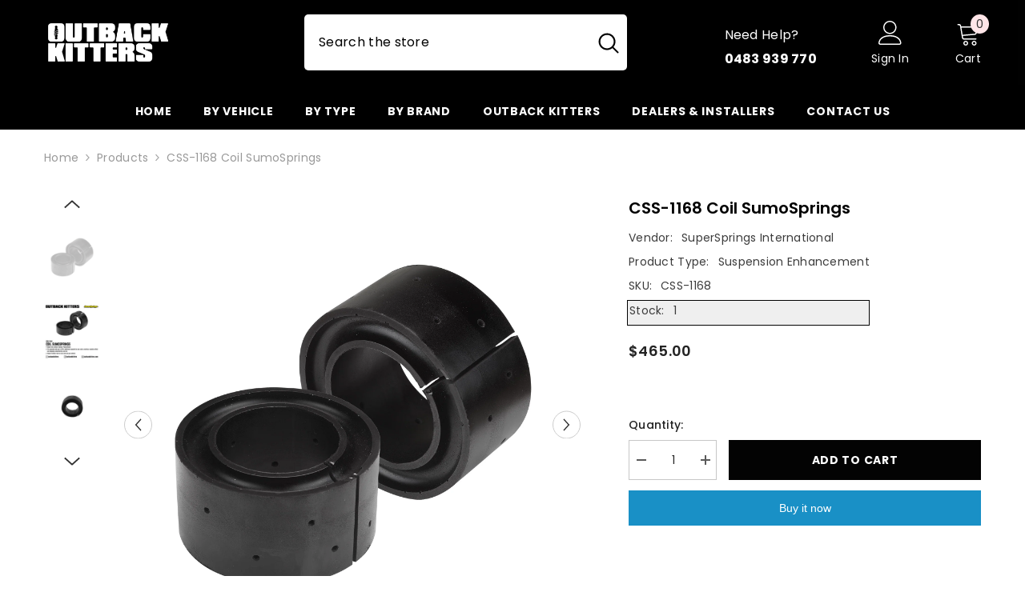

--- FILE ---
content_type: text/html; charset=utf-8
request_url: https://outbackkitters.com.au/products/css-1168-coil-sumosprings
body_size: 66041
content:
<!doctype html><html class="no-js" lang="en">
    <head>
        <meta charset="utf-8">
        <meta http-equiv="X-UA-Compatible" content="IE=edge">
        <meta name="viewport" content="width=device-width,initial-scale=1">
        <meta name="theme-color" content="">
      
        
          <link rel="canonical" href="https://outbackkitters.com.au/products/css-1168-coil-sumosprings">
        
<link rel="shortcut icon" href="//outbackkitters.com.au/cdn/shop/files/ms-icon-310x310_df90ddde-cf6d-4aa2-9911-2a6a567e0015_32x32.png?v=1707495809" type="image/png"><link rel="preconnect" href="https://cdn.shopify.com" crossorigin>
      
         <title>CSS-1168 Coil SumoSprings  &ndash; Outback Kitters</title>
        
<meta name="description" content="CSS-1168 - SuperSprings International - SumoSprings - Airbag Solution. Upgrade your vehicle&#39;s suspension with CSS-1168 Coil SumoSprings, made from Micro-Cellular Polyurethane. These springs enhance load capacity by up to 30%, reducing vibration and stabilizing sway for a smoother ride. Ideal for both front and rear coils!">


  <meta property="og:site_name" content="Outback Kitters">
  <meta property="og:url" content="https://outbackkitters.com.au/products/css-1168-coil-sumosprings">
  <meta property="og:title" content="CSS-1168 Coil SumoSprings">


<meta property="og:type" content="product">
<meta property="og:description" content="CSS-1168 - SuperSprings International - SumoSprings - Airbag Solution. Upgrade your vehicle&#39;s suspension with CSS-1168 Coil SumoSprings, made from Micro-Cellular Polyurethane. These springs enhance load capacity by up to 30%, reducing vibration and stabilizing sway for a smoother ride. Ideal for both front and rear coils!"><meta property="og:image" content="http://outbackkitters.com.au/cdn/shop/files/css-1195-primary_be9c3c61-f911-4606-ab55-495e7eddbaa6.jpg?v=1729643754">
  <meta property="og:image:secure_url" content="https://outbackkitters.com.au/cdn/shop/files/css-1195-primary_be9c3c61-f911-4606-ab55-495e7eddbaa6.jpg?v=1729643754">
  <meta property="og:image:width" content="2000">
  <meta property="og:image:height" content="2000"><meta property="og:price:amount" content="465.00">
  <meta property="og:price:currency" content="AUD">
<meta name="twitter:title" content="CSS-1168 Coil SumoSprings">

<meta name="twitter:card" content="summary_large_image">
<meta name="twitter:description" content="CSS-1168 - SuperSprings International - SumoSprings - Airbag Solution. Upgrade your vehicle&#39;s suspension with CSS-1168 Coil SumoSprings, made from Micro-Cellular Polyurethane. These springs enhance load capacity by up to 30%, reducing vibration and stabilizing sway for a smoother ride. Ideal for both front and rear coils!">

      
        
        
<script type="application/ld+json">
    {
        "@context": "http://schema.org/",
        "@type": "Product",
        "@id": "https://outbackkitters.com.au/products/css-1168-coil-sumosprings",
        "name": "CSS-1168 Coil SumoSprings",
        "url": "https://outbackkitters.com.au/products/css-1168-coil-sumosprings","sku": "CSS-1168",
            "mpn": "CSS-1168","productID": "8131304227137",
        "brand": {
            "@type": "Brand",
            "name": "SuperSprings International"
        },
        "description": "Made from a Micro-Cellular Polyurethane, these Coil SumoSprings decrease vibration, stabilises sway and tightens up your existing factory &amp;amp; aftermarket coils. This upgrade adds up to 30% additional capacity to your coils, creating a cushion effect and stopping unwanted dip and roll.These fit",
        "image": "https://outbackkitters.com.au/cdn/shop/files/css-1195-primary_be9c3c61-f911-4606-ab55-495e7eddbaa6_grande.jpg?v=1729643754","offers": 
            {
                "@type": "Offer",
                "priceCurrency": "AUD",
                "price": "465.00",
                "itemCondition": "http://schema.org/NewCondition",
                "availability": "http://schema.org/InStock",
                "seller": "Outback Kitters",
                "url": "https://outbackkitters.com.au/products/css-1168-coil-sumosprings?variant=44532073496897","image": "https://outbackkitters.com.au/cdn/shop/files/css-1195-primary_be9c3c61-f911-4606-ab55-495e7eddbaa6_grande.jpg?v=1729643754","name": "CSS-1168 Coil SumoSprings","sku": "CSS-1168",
                    "mpn": "CSS-1168","description": "Made from a Micro-Cellular Polyurethane, these Coil SumoSprings decrease vibration, stabilises sway and tightens up your existing factory &amp;amp; aftermarket coils. This upgrade adds up to 30% additional capacity to your coils, creating a cushion effect and stopping unwanted dip and roll.These fit","priceValidUntil": "2027-01-18"
          
            }
}
    </script>
    <script type="application/ld+json">
    {
        "@context": "http://schema.org/",
        "@type": "BreadcrumbList",
        "Name": "CSS-1168 Coil SumoSprings",
        "itemListElement": [{
            "@type": "ListItem",
            "position": 1,
            "name": "Home",
            "item": "https://outbackkitters.com.au"
        },{
                "@type": "ListItem",
                "position": 2,
                "name": "CSS-1168 Coil SumoSprings",
                "item": "https://outbackkitters.com.au/products/css-1168-coil-sumosprings"
            }]
    }
    </script>
        
      
        <script>window.performance && window.performance.mark && window.performance.mark('shopify.content_for_header.start');</script><meta name="google-site-verification" content="j4JSOaK-EhlgmeE5NRkExpmWqgU9WWqZcmsON3KAf98">
<meta name="facebook-domain-verification" content="keb495cdgyyzrafh61evbanpur64ia">
<meta id="shopify-digital-wallet" name="shopify-digital-wallet" content="/69144084801/digital_wallets/dialog">
<meta name="shopify-checkout-api-token" content="c3943973305795608c8dc69f4bb9e2aa">
<meta id="in-context-paypal-metadata" data-shop-id="69144084801" data-venmo-supported="false" data-environment="production" data-locale="en_US" data-paypal-v4="true" data-currency="AUD">
<link rel="alternate" type="application/json+oembed" href="https://outbackkitters.com.au/products/css-1168-coil-sumosprings.oembed">
<script async="async" src="/checkouts/internal/preloads.js?locale=en-AU"></script>
<link rel="preconnect" href="https://shop.app" crossorigin="anonymous">
<script async="async" src="https://shop.app/checkouts/internal/preloads.js?locale=en-AU&shop_id=69144084801" crossorigin="anonymous"></script>
<script id="apple-pay-shop-capabilities" type="application/json">{"shopId":69144084801,"countryCode":"AU","currencyCode":"AUD","merchantCapabilities":["supports3DS"],"merchantId":"gid:\/\/shopify\/Shop\/69144084801","merchantName":"Outback Kitters","requiredBillingContactFields":["postalAddress","email","phone"],"requiredShippingContactFields":["postalAddress","email","phone"],"shippingType":"shipping","supportedNetworks":["visa","masterCard","amex","jcb"],"total":{"type":"pending","label":"Outback Kitters","amount":"1.00"},"shopifyPaymentsEnabled":true,"supportsSubscriptions":true}</script>
<script id="shopify-features" type="application/json">{"accessToken":"c3943973305795608c8dc69f4bb9e2aa","betas":["rich-media-storefront-analytics"],"domain":"outbackkitters.com.au","predictiveSearch":true,"shopId":69144084801,"locale":"en"}</script>
<script>var Shopify = Shopify || {};
Shopify.shop = "outback-kitters.myshopify.com";
Shopify.locale = "en";
Shopify.currency = {"active":"AUD","rate":"1.0"};
Shopify.country = "AU";
Shopify.theme = {"name":"ok-shopify\/main","id":167099531585,"schema_name":"Ella","schema_version":"6.5.4","theme_store_id":null,"role":"main"};
Shopify.theme.handle = "null";
Shopify.theme.style = {"id":null,"handle":null};
Shopify.cdnHost = "outbackkitters.com.au/cdn";
Shopify.routes = Shopify.routes || {};
Shopify.routes.root = "/";</script>
<script type="module">!function(o){(o.Shopify=o.Shopify||{}).modules=!0}(window);</script>
<script>!function(o){function n(){var o=[];function n(){o.push(Array.prototype.slice.apply(arguments))}return n.q=o,n}var t=o.Shopify=o.Shopify||{};t.loadFeatures=n(),t.autoloadFeatures=n()}(window);</script>
<script>
  window.ShopifyPay = window.ShopifyPay || {};
  window.ShopifyPay.apiHost = "shop.app\/pay";
  window.ShopifyPay.redirectState = null;
</script>
<script id="shop-js-analytics" type="application/json">{"pageType":"product"}</script>
<script defer="defer" async type="module" src="//outbackkitters.com.au/cdn/shopifycloud/shop-js/modules/v2/client.init-shop-cart-sync_C5BV16lS.en.esm.js"></script>
<script defer="defer" async type="module" src="//outbackkitters.com.au/cdn/shopifycloud/shop-js/modules/v2/chunk.common_CygWptCX.esm.js"></script>
<script type="module">
  await import("//outbackkitters.com.au/cdn/shopifycloud/shop-js/modules/v2/client.init-shop-cart-sync_C5BV16lS.en.esm.js");
await import("//outbackkitters.com.au/cdn/shopifycloud/shop-js/modules/v2/chunk.common_CygWptCX.esm.js");

  window.Shopify.SignInWithShop?.initShopCartSync?.({"fedCMEnabled":true,"windoidEnabled":true});

</script>
<script>
  window.Shopify = window.Shopify || {};
  if (!window.Shopify.featureAssets) window.Shopify.featureAssets = {};
  window.Shopify.featureAssets['shop-js'] = {"shop-cart-sync":["modules/v2/client.shop-cart-sync_ZFArdW7E.en.esm.js","modules/v2/chunk.common_CygWptCX.esm.js"],"init-fed-cm":["modules/v2/client.init-fed-cm_CmiC4vf6.en.esm.js","modules/v2/chunk.common_CygWptCX.esm.js"],"shop-button":["modules/v2/client.shop-button_tlx5R9nI.en.esm.js","modules/v2/chunk.common_CygWptCX.esm.js"],"shop-cash-offers":["modules/v2/client.shop-cash-offers_DOA2yAJr.en.esm.js","modules/v2/chunk.common_CygWptCX.esm.js","modules/v2/chunk.modal_D71HUcav.esm.js"],"init-windoid":["modules/v2/client.init-windoid_sURxWdc1.en.esm.js","modules/v2/chunk.common_CygWptCX.esm.js"],"shop-toast-manager":["modules/v2/client.shop-toast-manager_ClPi3nE9.en.esm.js","modules/v2/chunk.common_CygWptCX.esm.js"],"init-shop-email-lookup-coordinator":["modules/v2/client.init-shop-email-lookup-coordinator_B8hsDcYM.en.esm.js","modules/v2/chunk.common_CygWptCX.esm.js"],"init-shop-cart-sync":["modules/v2/client.init-shop-cart-sync_C5BV16lS.en.esm.js","modules/v2/chunk.common_CygWptCX.esm.js"],"avatar":["modules/v2/client.avatar_BTnouDA3.en.esm.js"],"pay-button":["modules/v2/client.pay-button_FdsNuTd3.en.esm.js","modules/v2/chunk.common_CygWptCX.esm.js"],"init-customer-accounts":["modules/v2/client.init-customer-accounts_DxDtT_ad.en.esm.js","modules/v2/client.shop-login-button_C5VAVYt1.en.esm.js","modules/v2/chunk.common_CygWptCX.esm.js","modules/v2/chunk.modal_D71HUcav.esm.js"],"init-shop-for-new-customer-accounts":["modules/v2/client.init-shop-for-new-customer-accounts_ChsxoAhi.en.esm.js","modules/v2/client.shop-login-button_C5VAVYt1.en.esm.js","modules/v2/chunk.common_CygWptCX.esm.js","modules/v2/chunk.modal_D71HUcav.esm.js"],"shop-login-button":["modules/v2/client.shop-login-button_C5VAVYt1.en.esm.js","modules/v2/chunk.common_CygWptCX.esm.js","modules/v2/chunk.modal_D71HUcav.esm.js"],"init-customer-accounts-sign-up":["modules/v2/client.init-customer-accounts-sign-up_CPSyQ0Tj.en.esm.js","modules/v2/client.shop-login-button_C5VAVYt1.en.esm.js","modules/v2/chunk.common_CygWptCX.esm.js","modules/v2/chunk.modal_D71HUcav.esm.js"],"shop-follow-button":["modules/v2/client.shop-follow-button_Cva4Ekp9.en.esm.js","modules/v2/chunk.common_CygWptCX.esm.js","modules/v2/chunk.modal_D71HUcav.esm.js"],"checkout-modal":["modules/v2/client.checkout-modal_BPM8l0SH.en.esm.js","modules/v2/chunk.common_CygWptCX.esm.js","modules/v2/chunk.modal_D71HUcav.esm.js"],"lead-capture":["modules/v2/client.lead-capture_Bi8yE_yS.en.esm.js","modules/v2/chunk.common_CygWptCX.esm.js","modules/v2/chunk.modal_D71HUcav.esm.js"],"shop-login":["modules/v2/client.shop-login_D6lNrXab.en.esm.js","modules/v2/chunk.common_CygWptCX.esm.js","modules/v2/chunk.modal_D71HUcav.esm.js"],"payment-terms":["modules/v2/client.payment-terms_CZxnsJam.en.esm.js","modules/v2/chunk.common_CygWptCX.esm.js","modules/v2/chunk.modal_D71HUcav.esm.js"]};
</script>
<script>(function() {
  var isLoaded = false;
  function asyncLoad() {
    if (isLoaded) return;
    isLoaded = true;
    var urls = ["https:\/\/easy-image-mapper.herokuapp.com\/main.min.js?shop=outback-kitters.myshopify.com","https:\/\/cdn.nfcube.com\/instafeed-103cafc10573c663df1f911dec0cf7b9.js?shop=outback-kitters.myshopify.com","https:\/\/evmupsell.expertvillagemedia.com\/assets\/version2\/js\/evm-upsellio.js?shop=outback-kitters.myshopify.com","\/\/cdn.shopify.com\/proxy\/b469c8a2a1a271aa77e09802e77499754a09fd8c0b8aa7bb424d10454116f0ef\/cdn.sender.net\/accounts_resources\/universal.js?resource_key=4b227888d89536\u0026shop=outback-kitters.myshopify.com\u0026sp-cache-control=cHVibGljLCBtYXgtYWdlPTkwMA","https:\/\/po.kaktusapp.com\/storage\/js\/kaktus_preorder-outback-kitters.myshopify.com.js?ver=69\u0026shop=outback-kitters.myshopify.com","https:\/\/addons.good-apps.co\/storage\/js\/goodpa_product_accessories-outback-kitters.myshopify.com.js?ver=107\u0026shop=outback-kitters.myshopify.com"];
    for (var i = 0; i < urls.length; i++) {
      var s = document.createElement('script');
      s.type = 'text/javascript';
      s.async = true;
      s.src = urls[i];
      var x = document.getElementsByTagName('script')[0];
      x.parentNode.insertBefore(s, x);
    }
  };
  if(window.attachEvent) {
    window.attachEvent('onload', asyncLoad);
  } else {
    window.addEventListener('load', asyncLoad, false);
  }
})();</script>
<script id="__st">var __st={"a":69144084801,"offset":36000,"reqid":"1233e6e5-e6d4-498c-a869-baf21d4851df-1768707380","pageurl":"outbackkitters.com.au\/products\/css-1168-coil-sumosprings","u":"33bb6b938c00","p":"product","rtyp":"product","rid":8131304227137};</script>
<script>window.ShopifyPaypalV4VisibilityTracking = true;</script>
<script id="captcha-bootstrap">!function(){'use strict';const t='contact',e='account',n='new_comment',o=[[t,t],['blogs',n],['comments',n],[t,'customer']],c=[[e,'customer_login'],[e,'guest_login'],[e,'recover_customer_password'],[e,'create_customer']],r=t=>t.map((([t,e])=>`form[action*='/${t}']:not([data-nocaptcha='true']) input[name='form_type'][value='${e}']`)).join(','),a=t=>()=>t?[...document.querySelectorAll(t)].map((t=>t.form)):[];function s(){const t=[...o],e=r(t);return a(e)}const i='password',u='form_key',d=['recaptcha-v3-token','g-recaptcha-response','h-captcha-response',i],f=()=>{try{return window.sessionStorage}catch{return}},m='__shopify_v',_=t=>t.elements[u];function p(t,e,n=!1){try{const o=window.sessionStorage,c=JSON.parse(o.getItem(e)),{data:r}=function(t){const{data:e,action:n}=t;return t[m]||n?{data:e,action:n}:{data:t,action:n}}(c);for(const[e,n]of Object.entries(r))t.elements[e]&&(t.elements[e].value=n);n&&o.removeItem(e)}catch(o){console.error('form repopulation failed',{error:o})}}const l='form_type',E='cptcha';function T(t){t.dataset[E]=!0}const w=window,h=w.document,L='Shopify',v='ce_forms',y='captcha';let A=!1;((t,e)=>{const n=(g='f06e6c50-85a8-45c8-87d0-21a2b65856fe',I='https://cdn.shopify.com/shopifycloud/storefront-forms-hcaptcha/ce_storefront_forms_captcha_hcaptcha.v1.5.2.iife.js',D={infoText:'Protected by hCaptcha',privacyText:'Privacy',termsText:'Terms'},(t,e,n)=>{const o=w[L][v],c=o.bindForm;if(c)return c(t,g,e,D).then(n);var r;o.q.push([[t,g,e,D],n]),r=I,A||(h.body.append(Object.assign(h.createElement('script'),{id:'captcha-provider',async:!0,src:r})),A=!0)});var g,I,D;w[L]=w[L]||{},w[L][v]=w[L][v]||{},w[L][v].q=[],w[L][y]=w[L][y]||{},w[L][y].protect=function(t,e){n(t,void 0,e),T(t)},Object.freeze(w[L][y]),function(t,e,n,w,h,L){const[v,y,A,g]=function(t,e,n){const i=e?o:[],u=t?c:[],d=[...i,...u],f=r(d),m=r(i),_=r(d.filter((([t,e])=>n.includes(e))));return[a(f),a(m),a(_),s()]}(w,h,L),I=t=>{const e=t.target;return e instanceof HTMLFormElement?e:e&&e.form},D=t=>v().includes(t);t.addEventListener('submit',(t=>{const e=I(t);if(!e)return;const n=D(e)&&!e.dataset.hcaptchaBound&&!e.dataset.recaptchaBound,o=_(e),c=g().includes(e)&&(!o||!o.value);(n||c)&&t.preventDefault(),c&&!n&&(function(t){try{if(!f())return;!function(t){const e=f();if(!e)return;const n=_(t);if(!n)return;const o=n.value;o&&e.removeItem(o)}(t);const e=Array.from(Array(32),(()=>Math.random().toString(36)[2])).join('');!function(t,e){_(t)||t.append(Object.assign(document.createElement('input'),{type:'hidden',name:u})),t.elements[u].value=e}(t,e),function(t,e){const n=f();if(!n)return;const o=[...t.querySelectorAll(`input[type='${i}']`)].map((({name:t})=>t)),c=[...d,...o],r={};for(const[a,s]of new FormData(t).entries())c.includes(a)||(r[a]=s);n.setItem(e,JSON.stringify({[m]:1,action:t.action,data:r}))}(t,e)}catch(e){console.error('failed to persist form',e)}}(e),e.submit())}));const S=(t,e)=>{t&&!t.dataset[E]&&(n(t,e.some((e=>e===t))),T(t))};for(const o of['focusin','change'])t.addEventListener(o,(t=>{const e=I(t);D(e)&&S(e,y())}));const B=e.get('form_key'),M=e.get(l),P=B&&M;t.addEventListener('DOMContentLoaded',(()=>{const t=y();if(P)for(const e of t)e.elements[l].value===M&&p(e,B);[...new Set([...A(),...v().filter((t=>'true'===t.dataset.shopifyCaptcha))])].forEach((e=>S(e,t)))}))}(h,new URLSearchParams(w.location.search),n,t,e,['guest_login'])})(!0,!0)}();</script>
<script integrity="sha256-4kQ18oKyAcykRKYeNunJcIwy7WH5gtpwJnB7kiuLZ1E=" data-source-attribution="shopify.loadfeatures" defer="defer" src="//outbackkitters.com.au/cdn/shopifycloud/storefront/assets/storefront/load_feature-a0a9edcb.js" crossorigin="anonymous"></script>
<script crossorigin="anonymous" defer="defer" src="//outbackkitters.com.au/cdn/shopifycloud/storefront/assets/shopify_pay/storefront-65b4c6d7.js?v=20250812"></script>
<script data-source-attribution="shopify.dynamic_checkout.dynamic.init">var Shopify=Shopify||{};Shopify.PaymentButton=Shopify.PaymentButton||{isStorefrontPortableWallets:!0,init:function(){window.Shopify.PaymentButton.init=function(){};var t=document.createElement("script");t.src="https://outbackkitters.com.au/cdn/shopifycloud/portable-wallets/latest/portable-wallets.en.js",t.type="module",document.head.appendChild(t)}};
</script>
<script data-source-attribution="shopify.dynamic_checkout.buyer_consent">
  function portableWalletsHideBuyerConsent(e){var t=document.getElementById("shopify-buyer-consent"),n=document.getElementById("shopify-subscription-policy-button");t&&n&&(t.classList.add("hidden"),t.setAttribute("aria-hidden","true"),n.removeEventListener("click",e))}function portableWalletsShowBuyerConsent(e){var t=document.getElementById("shopify-buyer-consent"),n=document.getElementById("shopify-subscription-policy-button");t&&n&&(t.classList.remove("hidden"),t.removeAttribute("aria-hidden"),n.addEventListener("click",e))}window.Shopify?.PaymentButton&&(window.Shopify.PaymentButton.hideBuyerConsent=portableWalletsHideBuyerConsent,window.Shopify.PaymentButton.showBuyerConsent=portableWalletsShowBuyerConsent);
</script>
<script>
  function portableWalletsCleanup(e){e&&e.src&&console.error("Failed to load portable wallets script "+e.src);var t=document.querySelectorAll("shopify-accelerated-checkout .shopify-payment-button__skeleton, shopify-accelerated-checkout-cart .wallet-cart-button__skeleton"),e=document.getElementById("shopify-buyer-consent");for(let e=0;e<t.length;e++)t[e].remove();e&&e.remove()}function portableWalletsNotLoadedAsModule(e){e instanceof ErrorEvent&&"string"==typeof e.message&&e.message.includes("import.meta")&&"string"==typeof e.filename&&e.filename.includes("portable-wallets")&&(window.removeEventListener("error",portableWalletsNotLoadedAsModule),window.Shopify.PaymentButton.failedToLoad=e,"loading"===document.readyState?document.addEventListener("DOMContentLoaded",window.Shopify.PaymentButton.init):window.Shopify.PaymentButton.init())}window.addEventListener("error",portableWalletsNotLoadedAsModule);
</script>

<script type="module" src="https://outbackkitters.com.au/cdn/shopifycloud/portable-wallets/latest/portable-wallets.en.js" onError="portableWalletsCleanup(this)" crossorigin="anonymous"></script>
<script nomodule>
  document.addEventListener("DOMContentLoaded", portableWalletsCleanup);
</script>

<script id='scb4127' type='text/javascript' async='' src='https://outbackkitters.com.au/cdn/shopifycloud/privacy-banner/storefront-banner.js'></script><link id="shopify-accelerated-checkout-styles" rel="stylesheet" media="screen" href="https://outbackkitters.com.au/cdn/shopifycloud/portable-wallets/latest/accelerated-checkout-backwards-compat.css" crossorigin="anonymous">
<style id="shopify-accelerated-checkout-cart">
        #shopify-buyer-consent {
  margin-top: 1em;
  display: inline-block;
  width: 100%;
}

#shopify-buyer-consent.hidden {
  display: none;
}

#shopify-subscription-policy-button {
  background: none;
  border: none;
  padding: 0;
  text-decoration: underline;
  font-size: inherit;
  cursor: pointer;
}

#shopify-subscription-policy-button::before {
  box-shadow: none;
}

      </style>
<script id="sections-script" data-sections="header-navigation-plain,header-mobile" defer="defer" src="//outbackkitters.com.au/cdn/shop/t/9/compiled_assets/scripts.js?v=5597"></script>
<script>window.performance && window.performance.mark && window.performance.mark('shopify.content_for_header.end');</script>
        <style>@import url('https://fonts.googleapis.com/css?family=Poppins:300,300i,400,400i,500,500i,600,600i,700,700i,800,800i&display=swap');
                :root {
        --font-family-1: Poppins;
        --font-family-2: Poppins;

        /* Settings Body */--font-body-family: Poppins;--font-body-size: 14px;--font-body-weight: 400;--body-line-height: 30px;--body-letter-spacing: .02em;

        /* Settings Heading */--font-heading-family: Poppins;--font-heading-size: 16px;--font-heading-weight: 800;--font-heading-style: normal;--heading-line-height: 1px;--heading-letter-spacing: .05em;--heading-text-transform: uppercase;--heading-border-height: 2px;

        /* Menu Lv1 */--font-menu-lv1-family: Poppins;--font-menu-lv1-size: 14px;--font-menu-lv1-weight: 700;--menu-lv1-line-height: 22px;--menu-lv1-letter-spacing: .05em;--menu-lv1-text-transform: uppercase;

        /* Menu Lv2 */--font-menu-lv2-family: Poppins;--font-menu-lv2-size: 12px;--font-menu-lv2-weight: 400;--menu-lv2-line-height: 22px;--menu-lv2-letter-spacing: .02em;--menu-lv2-text-transform: capitalize;

        /* Menu Lv3 */--font-menu-lv3-family: Poppins;--font-menu-lv3-size: 12px;--font-menu-lv3-weight: 400;--menu-lv3-line-height: 22px;--menu-lv3-letter-spacing: .02em;--menu-lv3-text-transform: capitalize;

        /* Mega Menu Lv2 */--font-mega-menu-lv2-family: Poppins;--font-mega-menu-lv2-size: 12px;--font-mega-menu-lv2-weight: 600;--font-mega-menu-lv2-style: normal;--mega-menu-lv2-line-height: 22px;--mega-menu-lv2-letter-spacing: .02em;--mega-menu-lv2-text-transform: uppercase;

        /* Mega Menu Lv3 */--font-mega-menu-lv3-family: Poppins;--font-mega-menu-lv3-size: 12px;--font-mega-menu-lv3-weight: 400;--mega-menu-lv3-line-height: 22px;--mega-menu-lv3-letter-spacing: .02em;--mega-menu-lv3-text-transform: capitalize;

        /* Product Card Title */--product-title-font: Poppins;--product-title-font-size : 12px;--product-title-font-weight : 400;--product-title-line-height: 22px;--product-title-letter-spacing: .02em;--product-title-line-text : 2;--product-title-text-transform : capitalize;--product-title-margin-bottom: 10px;

        /* Product Card Vendor */--product-vendor-font: Poppins;--product-vendor-font-size : 12px;--product-vendor-font-weight : 400;--product-vendor-font-style : normal;--product-vendor-line-height: 22px;--product-vendor-letter-spacing: .02em;--product-vendor-text-transform : uppercase;--product-vendor-margin-bottom: 0px;--product-vendor-margin-top: 0px;

        /* Product Card Price */--product-price-font: Poppins;--product-price-font-size : 14px;--product-price-font-weight : 600;--product-price-line-height: 22px;--product-price-letter-spacing: .02em;--product-price-margin-top: 0px;--product-price-margin-bottom: 13px;

        /* Product Card Badge */--badge-font: Poppins;--badge-font-size : 12px;--badge-font-weight : 400;--badge-text-transform : capitalize;--badge-letter-spacing: .02em;--badge-line-height: 20px;--badge-border-radius: 0px;--badge-padding-top: 0px;--badge-padding-bottom: 0px;--badge-padding-left-right: 8px;--badge-postion-top: 0px;--badge-postion-left-right: 0px;

        /* Product Quickview */
        --product-quickview-font-size : 12px; --product-quickview-line-height: 23px; --product-quickview-border-radius: 1px; --product-quickview-padding-top: 0px; --product-quickview-padding-bottom: 0px; --product-quickview-padding-left-right: 7px; --product-quickview-sold-out-product: #e95144;--product-quickview-box-shadow: none;/* Blog Card Tile */--blog-title-font: Poppins;--blog-title-font-size : 20px; --blog-title-font-weight : 700; --blog-title-line-height: 29px; --blog-title-letter-spacing: .09em; --blog-title-text-transform : uppercase;

        /* Blog Card Info (Date, Author) */--blog-info-font: Poppins;--blog-info-font-size : 14px; --blog-info-font-weight : 400; --blog-info-line-height: 20px; --blog-info-letter-spacing: .02em; --blog-info-text-transform : uppercase;

        /* Button 1 */--btn-1-font-family: Poppins;--btn-1-font-size: 14px; --btn-1-font-weight: 700; --btn-1-text-transform: uppercase; --btn-1-line-height: 22px; --btn-1-letter-spacing: .05em; --btn-1-text-align: center; --btn-1-border-radius: 0px; --btn-1-border-width: 1px; --btn-1-border-style: solid; --btn-1-padding-top: 10px; --btn-1-padding-bottom: 10px; --btn-1-horizontal-length: 0px; --btn-1-vertical-length: 0px; --btn-1-blur-radius: 0px; --btn-1-spread: 0px;
        --btn-1-all-bg-opacity-hover: rgba(0, 0, 0, 0.5);--btn-1-inset: ;/* Button 2 */--btn-2-font-family: Poppins;--btn-2-font-size: 18px; --btn-2-font-weight: 700; --btn-2-text-transform: uppercase; --btn-2-line-height: 23px; --btn-2-letter-spacing: .05em; --btn-2-text-align: right; --btn-2-border-radius: 6px; --btn-2-border-width: 1px; --btn-2-border-style: solid; --btn-2-padding-top: 20px; --btn-2-padding-bottom: 20px; --btn-2-horizontal-length: 4px; --btn-2-vertical-length: 4px; --btn-2-blur-radius: 7px; --btn-2-spread: 0px;
        --btn-2-all-bg-opacity: rgba(25, 145, 226, 0.5);--btn-2-all-bg-opacity-hover: rgba(0, 0, 0, 0.5);--btn-2-inset: ;/* Button 3 */--btn-3-font-family: Poppins;--btn-3-font-size: 14px; --btn-3-font-weight: 700; --btn-3-text-transform: uppercase; --btn-3-line-height: 22px; --btn-3-letter-spacing: .05em; --btn-3-text-align: center; --btn-3-border-radius: 0px; --btn-3-border-width: 1px; --btn-3-border-style: solid; --btn-3-padding-top: 10px; --btn-3-padding-bottom: 10px; --btn-3-horizontal-length: 0px; --btn-3-vertical-length: 0px; --btn-3-blur-radius: 0px; --btn-3-spread: 0px;
        --btn-3-all-bg-opacity: rgba(0, 0, 0, 0.1);--btn-3-all-bg-opacity-hover: rgba(0, 0, 0, 0.1);--btn-3-inset: ;/* Footer Heading */--footer-heading-font-family: Poppins;--footer-heading-font-size : 15px; --footer-heading-font-weight : 600; --footer-heading-line-height : 22px; --footer-heading-letter-spacing : .05em; --footer-heading-text-transform : uppercase;

        /* Footer Link */--footer-link-font-family: Poppins;--footer-link-font-size : 12px; --footer-link-font-weight : ; --footer-link-line-height : 28px; --footer-link-letter-spacing : .02em; --footer-link-text-transform : capitalize;

        /* Page Title */--font-page-title-family: Poppins;--font-page-title-size: 20px; --font-page-title-weight: 700; --font-page-title-style: normal; --page-title-line-height: 20px; --page-title-letter-spacing: .05em; --page-title-text-transform: uppercase;

        /* Font Product Tab Title */
        --font-tab-type-1: Poppins; --font-tab-type-2: Poppins;

        /* Text Size */
        --text-size-font-size : 10px; --text-size-font-weight : 400; --text-size-line-height : 22px; --text-size-letter-spacing : 0; --text-size-text-transform : uppercase; --text-size-color : #787878;

        /* Font Weight */
        --font-weight-normal: 400; --font-weight-medium: 500; --font-weight-semibold: 600; --font-weight-bold: 700; --font-weight-bolder: 800; --font-weight-black: 900;

        /* Radio Button */
        --form-label-checkbox-before-bg: #fff; --form-label-checkbox-before-border: #cecece; --form-label-checkbox-before-bg-checked: #000;

        /* Conatiner */
        --body-custom-width-container: 1600px;

        /* Layout Boxed */
        --color-background-layout-boxed: #f8f8f8;/* Arrow */
        --position-horizontal-slick-arrow: 0;

        /* General Color*/
        --color-text: #232323; --color-text2: #969696; --color-global: #232323; --color-white: #FFFFFF; --color-grey: #868686; --color-black: #202020; --color-base-text-rgb: 35, 35, 35; --color-base-text2-rgb: 150, 150, 150; --color-background: #ffffff; --color-background-rgb: 255, 255, 255; --color-background-overylay: rgba(255, 255, 255, 0.9); --color-base-accent-text: ; --color-base-accent-1: ; --color-base-accent-2: ; --color-link: #232323; --color-link-hover: #232323; --color-error: #D93333; --color-error-bg: #FCEEEE; --color-success: #5A5A5A; --color-success-bg: #DFF0D8; --color-info: #202020; --color-info-bg: #FFF2DD; --color-link-underline: rgba(35, 35, 35, 0.5); --color-breadcrumb: #999999; --colors-breadcrumb-hover: #232323;--colors-breadcrumb-active: #999999; --border-global: #e6e6e6; --bg-global: #fafafa; --bg-planceholder: #fafafa; --color-warning: #fff; --bg-warning: #e0b252; --color-background-10 : #e9e9e9; --color-background-20 : #d3d3d3; --color-background-30 : #bdbdbd; --color-background-50 : #919191; --color-background-global : #919191;

        /* Arrow Color */
        --arrow-color: #323232; --arrow-background-color: #fff; --arrow-border-color: #ccc;--arrow-color-hover: #323232;--arrow-background-color-hover: #f8f8f8;--arrow-border-color-hover: #f8f8f8;--arrow-width: 35px;--arrow-height: 35px;--arrow-size: px;--arrow-size-icon: 17px;--arrow-border-radius: 50%;--arrow-border-width: 1px;--arrow-width-half: -17px;

        /* Pagination Color */
        --pagination-item-color: #000000; --pagination-item-color-active: #000000; --pagination-item-bg-color: #fff;--pagination-item-bg-color-active: #fff;--pagination-item-border-color: #fff;--pagination-item-border-color-active: #ffffff;--pagination-arrow-color: #000000;--pagination-arrow-color-active: #3c3c3c;--pagination-arrow-bg-color: #fff;--pagination-arrow-bg-color-active: #fff;--pagination-arrow-border-color: #fff;--pagination-arrow-border-color-active: #fff;

        /* Dots Color */
        --dots-color: transparent;--dots-border-color: #323232;--dots-color-active: #323232;--dots-border-color-active: #323232;--dots-style2-background-opacity: #00000050;--dots-width: 12px;--dots-height: 12px;

        /* Button Color */
        --btn-1-color: #FFFFFF;--btn-1-bg: #232323;--btn-1-border: #232323;--btn-1-color-hover: #232323;--btn-1-bg-hover: #ffffff;--btn-1-border-hover: #232323;
        --btn-2-color: #232323;--btn-2-bg: #FFFFFF;--btn-2-border: #727272;--btn-2-color-hover: #FFFFFF;--btn-2-bg-hover: #232323;--btn-2-border-hover: #232323;
        --btn-3-color: #FFFFFF;--btn-3-bg: #e9514b;--btn-3-border: #e9514b;--btn-3-color-hover: #ffffff;--btn-3-bg-hover: #e9514b;--btn-3-border-hover: #e9514b;
        --anchor-transition: all ease .3s;--bg-white: #ffffff;--bg-black: #000000;--bg-grey: #808080;--icon: var(--color-text);--text-cart: #3c3c3c;--duration-short: 100ms;--duration-default: 350ms;--duration-long: 500ms;--form-input-bg: #ffffff;--form-input-border: #c7c7c7;--form-input-color: #232323;--form-input-placeholder: #868686;--form-label: #232323;

        --new-badge-color: #232323;--new-badge-bg: #FFFFFF;--sale-badge-color: #ffffff;--sale-badge-bg: #e95144;--sold-out-badge-color: #ffffff;--sold-out-badge-bg: #c1c1c1;--custom-badge-color: #ffffff;--custom-badge-bg: #ffbb49;--bundle-badge-color: #ffffff;--bundle-badge-bg: #232323;
        
        --product-title-color : #232323;--product-title-color-hover : #232323;--product-vendor-color : #969696;--product-price-color : #232323;--product-sale-price-color : #e95144;--product-compare-price-color : #969696;--product-review-full-color : #000000;--product-review-empty-color : #A4A4A4;

        --product-swatch-border : #cbcbcb;--product-swatch-border-active : #232323;--product-swatch-width : 40px;--product-swatch-height : 40px;--product-swatch-border-radius : 0px;--product-swatch-color-width : 40px;--product-swatch-color-height : 40px;--product-swatch-color-border-radius : 20px;

        --product-wishlist-color : #000000;--product-wishlist-bg : #ffffff;--product-wishlist-border : transparent;--product-wishlist-color-added : #ffffff;--product-wishlist-bg-added : #000000;--product-wishlist-border-added : transparent;--product-compare-color : #000000;--product-compare-bg : #FFFFFF;--product-compare-color-added : #D12442; --product-compare-bg-added : #FFFFFF; --product-hot-stock-text-color : #d62828; --product-quick-view-color : #000000; --product-cart-image-fit : contain; --product-title-variant-font-size: 16px;--product-quick-view-bg : #FFFFFF;--product-quick-view-bg-above-button: rgba(255, 255, 255, 0.7);--product-quick-view-color-hover : #FFFFFF;--product-quick-view-bg-hover : #000000;--product-action-color : #232323;--product-action-bg : #ffffff;--product-action-border : #000000;--product-action-color-hover : #FFFFFF;--product-action-bg-hover : #232323;--product-action-border-hover : #232323;

        /* Multilevel Category Filter */
        --color-label-multiLevel-categories: #232323;--bg-label-multiLevel-categories: #fff;--color-button-multiLevel-categories: #fff;--bg-button-multiLevel-categories: #ff8b21;--border-button-multiLevel-categories: transparent;--hover-color-button-multiLevel-categories: #fff;--hover-bg-button-multiLevel-categories: #ff8b21;--cart-item-bg : #ffffff;--cart-item-border : #e8e8e8;--cart-item-border-width : 1px;--cart-item-border-style : solid;--w-product-swatch-custom: 30px;--h-product-swatch-custom: 30px;--w-product-swatch-custom-mb: 20px;--h-product-swatch-custom-mb: 20px;--font-size-product-swatch-more: 12px;--swatch-border : #cbcbcb;--swatch-border-active : #232323;

        --variant-size: #232323;--variant-size-border: #e7e7e7;--variant-size-bg: #ffffff;--variant-size-hover: #ffffff;--variant-size-border-hover: #232323;--variant-size-bg-hover: #232323;--variant-bg : #ffffff; --variant-color : #232323; --variant-bg-active : #ffffff; --variant-color-active : #232323;

        --fontsize-text-social: 12px;
        --page-content-distance: 64px;--sidebar-content-distance: 40px;--button-transition-ease: cubic-bezier(.25,.46,.45,.94);

        /* Loading Spinner Color */
        --spinner-top-color: #fc0; --spinner-right-color: #4dd4c6; --spinner-bottom-color: #f00; --spinner-left-color: #f6f6f6;

        /* Product Card Marquee */
        --product-marquee-background-color: ;--product-marquee-text-color: #FFFFFF;--product-marquee-text-size: 20px;--product-marquee-text-mobile-size: 15px;--product-marquee-text-weight: 400;--product-marquee-text-transform: none;--product-marquee-text-style: italic;--product-marquee-speed: ; --product-marquee-line-height: calc(var(--product-marquee-text-mobile-size) * 1.5);
    }
</style>
        <link href="//outbackkitters.com.au/cdn/shop/t/9/assets/base.css?v=164619356126898504731754530882" rel="stylesheet" type="text/css" media="all" />
<link href="//outbackkitters.com.au/cdn/shop/t/9/assets/fade-up-animation.css?v=148448505227430981271711973319" rel="stylesheet" type="text/css" media="all" />
<link href="//outbackkitters.com.au/cdn/shop/t/9/assets/animated.css?v=114105602260735988121711973321" rel="stylesheet" type="text/css" media="all" />
<link href="//outbackkitters.com.au/cdn/shop/t/9/assets/component-card.css?v=165988649090035490751711973320" rel="stylesheet" type="text/css" media="all" />
<link href="//outbackkitters.com.au/cdn/shop/t/9/assets/component-loading-overlay.css?v=98393919969379515581711973321" rel="stylesheet" type="text/css" media="all" />
<link href="//outbackkitters.com.au/cdn/shop/t/9/assets/component-loading-banner.css?v=69637437721896006051711973321" rel="stylesheet" type="text/css" media="all" />
<link href="//outbackkitters.com.au/cdn/shop/t/9/assets/component-quick-cart.css?v=111677929301119732291711973320" rel="stylesheet" type="text/css" media="all" />
<link rel="stylesheet" href="//outbackkitters.com.au/cdn/shop/t/9/assets/vendor.css?v=164616260963476715651711973320" media="print" onload="this.media='all'">
<noscript><link href="//outbackkitters.com.au/cdn/shop/t/9/assets/vendor.css?v=164616260963476715651711973320" rel="stylesheet" type="text/css" media="all" /></noscript>



<link href="//outbackkitters.com.au/cdn/shop/t/9/assets/component-predictive-search.css?v=168678805467445650661711973320" rel="stylesheet" type="text/css" media="all" />
<link rel="stylesheet" href="//outbackkitters.com.au/cdn/shop/t/9/assets/component-newsletter.css?v=111617043413587308161711973320" media="print" onload="this.media='all'">
<link rel="stylesheet" href="//outbackkitters.com.au/cdn/shop/t/9/assets/component-slider.css?v=37888473738646685221711973321" media="print" onload="this.media='all'">
<link rel="stylesheet" href="//outbackkitters.com.au/cdn/shop/t/9/assets/component-list-social.css?v=102044711114163579551711973319" media="print" onload="this.media='all'"><noscript><link href="//outbackkitters.com.au/cdn/shop/t/9/assets/component-newsletter.css?v=111617043413587308161711973320" rel="stylesheet" type="text/css" media="all" /></noscript>
<noscript><link href="//outbackkitters.com.au/cdn/shop/t/9/assets/component-slider.css?v=37888473738646685221711973321" rel="stylesheet" type="text/css" media="all" /></noscript>
<noscript><link href="//outbackkitters.com.au/cdn/shop/t/9/assets/component-list-social.css?v=102044711114163579551711973319" rel="stylesheet" type="text/css" media="all" /></noscript>

<style type="text/css">
	.nav-title-mobile {display: none;}.list-menu--disclosure{display: none;position: absolute;min-width: 100%;width: 22rem;background-color: var(--bg-white);box-shadow: 0 1px 4px 0 rgb(0 0 0 / 15%);padding: 5px 0 5px 20px;opacity: 0;visibility: visible;pointer-events: none;transition: opacity var(--duration-default) ease, transform var(--duration-default) ease;}.list-menu--disclosure-2{margin-left: calc(100% - 15px);z-index: 2;top: -5px;}.list-menu--disclosure:focus {outline: none;}.list-menu--disclosure.localization-selector {max-height: 18rem;overflow: auto;width: 10rem;padding: 0.5rem;}.js menu-drawer > details > summary::before, .js menu-drawer > details[open]:not(.menu-opening) > summary::before {content: '';position: absolute;cursor: default;width: 100%;height: calc(100vh - 100%);height: calc(var(--viewport-height, 100vh) - (var(--header-bottom-position, 100%)));top: 100%;left: 0;background: var(--color-foreground-50);opacity: 0;visibility: hidden;z-index: 2;transition: opacity var(--duration-default) ease,visibility var(--duration-default) ease;}menu-drawer > details[open] > summary::before {visibility: visible;opacity: 1;}.menu-drawer {position: absolute;transform: translateX(-100%);visibility: hidden;z-index: 3;left: 0;top: 100%;width: 100%;max-width: calc(100vw - 4rem);padding: 0;border: 0.1rem solid var(--color-background-10);border-left: 0;border-bottom: 0;background-color: var(--bg-white);overflow-x: hidden;}.js .menu-drawer {height: calc(100vh - 100%);height: calc(var(--viewport-height, 100vh) - (var(--header-bottom-position, 100%)));}.js details[open] > .menu-drawer, .js details[open] > .menu-drawer__submenu {transition: transform var(--duration-default) ease, visibility var(--duration-default) ease;}.no-js details[open] > .menu-drawer, .js details[open].menu-opening > .menu-drawer, details[open].menu-opening > .menu-drawer__submenu {transform: translateX(0);visibility: visible;}@media screen and (min-width: 750px) {.menu-drawer {width: 40rem;}.no-js .menu-drawer {height: auto;}}.menu-drawer__inner-container {position: relative;height: 100%;}.menu-drawer__navigation-container {display: grid;grid-template-rows: 1fr auto;align-content: space-between;overflow-y: auto;height: 100%;}.menu-drawer__navigation {padding: 0 0 5.6rem 0;}.menu-drawer__inner-submenu {height: 100%;overflow-x: hidden;overflow-y: auto;}.no-js .menu-drawer__navigation {padding: 0;}.js .menu-drawer__menu li {width: 100%;border-bottom: 1px solid #e6e6e6;overflow: hidden;}.menu-drawer__menu-item{line-height: var(--body-line-height);letter-spacing: var(--body-letter-spacing);padding: 10px 20px 10px 15px;cursor: pointer;display: flex;align-items: center;justify-content: space-between;}.menu-drawer__menu-item .label{display: inline-block;vertical-align: middle;font-size: calc(var(--font-body-size) - 4px);font-weight: var(--font-weight-normal);letter-spacing: var(--body-letter-spacing);height: 20px;line-height: 20px;margin: 0 0 0 10px;padding: 0 5px;text-transform: uppercase;text-align: center;position: relative;}.menu-drawer__menu-item .label:before{content: "";position: absolute;border: 5px solid transparent;top: 50%;left: -9px;transform: translateY(-50%);}.menu-drawer__menu-item > .icon{width: 24px;height: 24px;margin: 0 10px 0 0;}.menu-drawer__menu-item > .symbol {position: absolute;right: 20px;top: 50%;transform: translateY(-50%);display: flex;align-items: center;justify-content: center;font-size: 0;pointer-events: none;}.menu-drawer__menu-item > .symbol .icon{width: 14px;height: 14px;opacity: .6;}.menu-mobile-icon .menu-drawer__menu-item{justify-content: flex-start;}.no-js .menu-drawer .menu-drawer__menu-item > .symbol {display: none;}.js .menu-drawer__submenu {position: absolute;top: 0;width: 100%;bottom: 0;left: 0;background-color: var(--bg-white);z-index: 1;transform: translateX(100%);visibility: hidden;}.js .menu-drawer__submenu .menu-drawer__submenu {overflow-y: auto;}.menu-drawer__close-button {display: block;width: 100%;padding: 10px 15px;background-color: transparent;border: none;background: #f6f8f9;position: relative;}.menu-drawer__close-button .symbol{position: absolute;top: auto;left: 20px;width: auto;height: 22px;z-index: 10;display: flex;align-items: center;justify-content: center;font-size: 0;pointer-events: none;}.menu-drawer__close-button .icon {display: inline-block;vertical-align: middle;width: 18px;height: 18px;transform: rotate(180deg);}.menu-drawer__close-button .text{max-width: calc(100% - 50px);white-space: nowrap;overflow: hidden;text-overflow: ellipsis;display: inline-block;vertical-align: top;width: 100%;margin: 0 auto;}.no-js .menu-drawer__close-button {display: none;}.menu-drawer__utility-links {padding: 2rem;}.menu-drawer__account {display: inline-flex;align-items: center;text-decoration: none;padding: 1.2rem;margin-left: -1.2rem;font-size: 1.4rem;}.menu-drawer__account .icon-account {height: 2rem;width: 2rem;margin-right: 1rem;}.menu-drawer .list-social {justify-content: flex-start;margin-left: -1.25rem;margin-top: 2rem;}.menu-drawer .list-social:empty {display: none;}.menu-drawer .list-social__link {padding: 1.3rem 1.25rem;}

	/* Style General */
	.d-block{display: block}.d-inline-block{display: inline-block}.d-flex{display: flex}.d-none {display: none}.d-grid{display: grid}.ver-alg-mid {vertical-align: middle}.ver-alg-top{vertical-align: top}
	.flex-jc-start{justify-content:flex-start}.flex-jc-end{justify-content:flex-end}.flex-jc-center{justify-content:center}.flex-jc-between{justify-content:space-between}.flex-jc-stretch{justify-content:stretch}.flex-align-start{align-items: flex-start}.flex-align-center{align-items: center}.flex-align-end{align-items: flex-end}.flex-align-stretch{align-items:stretch}.flex-wrap{flex-wrap: wrap}.flex-nowrap{flex-wrap: nowrap}.fd-row{flex-direction:row}.fd-row-reverse{flex-direction:row-reverse}.fd-column{flex-direction:column}.fd-column-reverse{flex-direction:column-reverse}.fg-0{flex-grow:0}.fs-0{flex-shrink:0}.gap-15{gap:15px}.gap-30{gap:30px}.gap-col-30{column-gap:30px}
	.p-relative{position:relative}.p-absolute{position:absolute}.p-static{position:static}.p-fixed{position:fixed;}
	.zi-1{z-index:1}.zi-2{z-index:2}.zi-3{z-index:3}.zi-5{z-index:5}.zi-6{z-index:6}.zi-7{z-index:7}.zi-9{z-index:9}.zi-10{z-index:10}.zi-99{z-index:99} .zi-100{z-index:100} .zi-101{z-index:101}
	.top-0{top:0}.top-100{top:100%}.top-auto{top:auto}.left-0{left:0}.left-auto{left:auto}.right-0{right:0}.right-auto{right:auto}.bottom-0{bottom:0}
	.middle-y{top:50%;transform:translateY(-50%)}.middle-x{left:50%;transform:translateX(-50%)}
	.opacity-0{opacity:0}.opacity-1{opacity:1}
	.o-hidden{overflow:hidden}.o-visible{overflow:visible}.o-unset{overflow:unset}.o-x-hidden{overflow-x:hidden}.o-y-auto{overflow-y:auto;}
	.pt-0{padding-top:0}.pt-2{padding-top:2px}.pt-5{padding-top:5px}.pt-10{padding-top:10px}.pt-10-imp{padding-top:10px !important}.pt-12{padding-top:12px}.pt-16{padding-top:16px}.pt-20{padding-top:20px}.pt-24{padding-top:24px}.pt-30{padding-top:30px}.pt-32{padding-top:32px}.pt-36{padding-top:36px}.pt-48{padding-top:48px}.pb-0{padding-bottom:0}.pb-5{padding-bottom:5px}.pb-10{padding-bottom:10px}.pb-10-imp{padding-bottom:10px !important}.pb-12{padding-bottom:12px}.pb-15{padding-bottom:15px}.pb-16{padding-bottom:16px}.pb-18{padding-bottom:18px}.pb-20{padding-bottom:20px}.pb-24{padding-bottom:24px}.pb-32{padding-bottom:32px}.pb-40{padding-bottom:40px}.pb-48{padding-bottom:48px}.pb-50{padding-bottom:50px}.pb-80{padding-bottom:80px}.pb-84{padding-bottom:84px}.pr-0{padding-right:0}.pr-5{padding-right: 5px}.pr-10{padding-right:10px}.pr-20{padding-right:20px}.pr-24{padding-right:24px}.pr-30{padding-right:30px}.pr-36{padding-right:36px}.pr-80{padding-right:80px}.pl-0{padding-left:0}.pl-12{padding-left:12px}.pl-20{padding-left:20px}.pl-24{padding-left:24px}.pl-36{padding-left:36px}.pl-48{padding-left:48px}.pl-52{padding-left:52px}.pl-80{padding-left:80px}.p-zero{padding:0}
	.m-lr-auto{margin:0 auto}.m-zero{margin:0}.ml-auto{margin-left:auto}.ml-0{margin-left:0}.ml-5{margin-left:5px}.ml-15{margin-left:15px}.ml-20{margin-left:20px}.ml-30{margin-left:30px}.mr-auto{margin-right:auto}.mr-0{margin-right:0}.mr-5{margin-right:5px}.mr-10{margin-right:10px}.mr-20{margin-right:20px}.mr-30{margin-right:30px}.mt-0{margin-top: 0}.mt-10{margin-top: 10px}.mt-15{margin-top: 15px}.mt-20{margin-top: 20px}.mt-25{margin-top: 25px}.mt-30{margin-top: 30px}.mt-40{margin-top: 40px}.mt-45{margin-top: 45px}.mb-0{margin-bottom: 0}.mb-5{margin-bottom: 5px}.mb-10{margin-bottom: 10px}.mb-15{margin-bottom: 15px}.mb-18{margin-bottom: 18px}.mb-20{margin-bottom: 20px}.mb-30{margin-bottom: 30px}
	.h-0{height:0}.h-100{height:100%}.h-100v{height:100vh}.h-auto{height:auto}.mah-100{max-height:100%}.mih-15{min-height: 15px}.mih-none{min-height: unset}.lih-15{line-height: 15px}
	.w-50pc{width:50%}.w-100{width:100%}.w-100v{width:100vw}.maw-100{max-width:100%}.maw-300{max-width:300px}.maw-480{max-width: 480px}.maw-780{max-width: 780px}.w-auto{width:auto}.minw-auto{min-width: auto}.min-w-100{min-width: 100px}
	.float-l{float:left}.float-r{float:right}
	.b-zero{border:none}.br-50p{border-radius:50%}.br-zero{border-radius:0}.br-2{border-radius:2px}.bg-none{background: none}
	.stroke-w-0{stroke-width: 0px}.stroke-w-1h{stroke-width: 0.5px}.stroke-w-1{stroke-width: 1px}.stroke-w-3{stroke-width: 3px}.stroke-w-5{stroke-width: 5px}.stroke-w-7 {stroke-width: 7px}.stroke-w-10 {stroke-width: 10px}.stroke-w-12 {stroke-width: 12px}.stroke-w-15 {stroke-width: 15px}.stroke-w-20 {stroke-width: 20px}.stroke-w-25 {stroke-width: 25px}.stroke-w-30{stroke-width: 30px}.stroke-w-32 {stroke-width: 32px}.stroke-w-40 {stroke-width: 40px}
	.w-21{width: 21px}.w-23{width: 23px}.w-24{width: 24px}.h-22{height: 22px}.h-23{height: 23px}.h-24{height: 24px}.w-h-16{width: 16px;height: 16px}.w-h-17{width: 17px;height: 17px}.w-h-18 {width: 18px;height: 18px}.w-h-19{width: 19px;height: 19px}.w-h-20 {width: 20px;height: 20px}.w-h-21{width: 21px;height: 21px}.w-h-22 {width: 22px;height: 22px}.w-h-23{width: 23px;height: 23px}.w-h-24 {width: 24px;height: 24px}.w-h-25 {width: 25px;height: 25px}.w-h-26 {width: 26px;height: 26px}.w-h-27 {width: 27px;height: 27px}.w-h-28 {width: 28px;height: 28px}.w-h-29 {width: 29px;height: 29px}.w-h-30 {width: 30px;height: 30px}.w-h-31 {width: 31px;height: 31px}.w-h-32 {width: 32px;height: 32px}.w-h-33 {width: 33px;height: 33px}.w-h-34 {width: 34px;height: 34px}.w-h-35 {width: 35px;height: 35px}.w-h-36 {width: 36px;height: 36px}.w-h-37 {width: 37px;height: 37px}
	.txt-d-none{text-decoration:none}.txt-d-underline{text-decoration:underline}.txt-u-o-1{text-underline-offset: 1px}.txt-u-o-2{text-underline-offset: 2px}.txt-u-o-3{text-underline-offset: 3px}.txt-u-o-4{text-underline-offset: 4px}.txt-u-o-5{text-underline-offset: 5px}.txt-u-o-6{text-underline-offset: 6px}.txt-u-o-8{text-underline-offset: 8px}.txt-u-o-12{text-underline-offset: 12px}.txt-t-up{text-transform:uppercase}.txt-t-cap{text-transform:capitalize}
	.ft-0{font-size: 0}.ft-16{font-size: 16px}.ls-0{letter-spacing: 0}.ls-02{letter-spacing: 0.2em}.ls-05{letter-spacing: 0.5em}.ft-i{font-style: italic}
	.button-effect svg{transition: 0.3s}.button-effect:hover svg{transform: rotate(180deg)}
	.icon-effect:hover svg {transform: scale(1.15)}.icon-effect:hover .icon-search-1 {transform: rotate(-90deg) scale(1.15)}
	.link-effect > span:after {content: "";position: absolute;bottom: -2px;left: 0;height: 1px;width: 100%;transform: scaleX(0);transition: transform var(--duration-default) ease-out;transform-origin: right}
	.link-effect > span:hover:after{transform: scaleX(1);transform-origin: left}
	@media (min-width: 1025px){
		.pl-lg-80{padding-left:80px}.pr-lg-80{padding-right:80px}
	}
</style>
        <script src="//outbackkitters.com.au/cdn/shop/t/9/assets/vendor.js?v=37601539231953232631711973321" type="text/javascript"></script>
<script src="//outbackkitters.com.au/cdn/shop/t/9/assets/global.js?v=145473048038443515711711973319" type="text/javascript"></script>
<script src="//outbackkitters.com.au/cdn/shop/t/9/assets/lazysizes.min.js?v=122719776364282065531711973320" type="text/javascript"></script>
<!-- <script src="//outbackkitters.com.au/cdn/shop/t/9/assets/menu.js?v=49849284315874639661711973325" type="text/javascript"></script> --><script src="//outbackkitters.com.au/cdn/shop/t/9/assets/predictive-search.js?v=65687679455101800451711973326" defer="defer"></script><script src="//outbackkitters.com.au/cdn/shop/t/9/assets/animations.js?v=158770008500952988021711973320" defer="defer"></script>

<script>
    window.lazySizesConfig = window.lazySizesConfig || {};
    lazySizesConfig.loadMode = 1;
    window.lazySizesConfig.init = false;
    lazySizes.init();

    window.rtl_slick = false;
    window.mobile_menu = 'default';
    window.money_format = '${{amount}}';
    window.shop_currency = 'AUD';
    window.currencySymbol ="$";
    window.show_multiple_currencies = false;
    window.routes = {
        root: '',
        cart: '/cart',
        cart_add_url: '/cart/add',
        cart_change_url: '/cart/change',
        cart_update_url: '/cart/update',
        collection_all: '/collections/all',
        predictive_search_url: '/search/suggest',
        search_url: '/search'
    }; 
    window.button_load_more = {
        default: `Show more`,
        loading: `Loading...`,
        view_all: `View All Collection`,
        no_more: `No More Product`
    };
    window.after_add_to_cart = {
        type: 'quick_cart',
        message: `is added to your shopping cart.`
    };
    window.variant_image_group_quick_view = false;
    window.quick_view = {
        show: true,
        show_mb: false
    };
    window.quick_shop = {
        show: true,
        see_details: `View Full Details`,
    };
    window.quick_cart = {
        show: true
    };
    window.cartStrings = {
        error: `There was an error while updating your cart. Please try again.`,
        quantityError: `You can only add [quantity] of this item to your cart.`,
        addProductOutQuantity: `You can only add [maxQuantity] of this product to your cart`,
        addProductOutQuantity2: `The quantity of this product is insufficient.`,
        cartErrorMessage: `Translation missing: en.sections.cart.cart_quantity_error_prefix`,
        soldoutText: `sold out`,
        alreadyText: `all`,
    };
    window.variantStrings = {
        addToCart: `Add to cart`,
        addingToCart: `Adding to cart...`,
        addedToCart: `Added to cart`,
        submit: `Submit`,
        soldOut: `Sold out`,
        unavailable: `Unavailable`,
        soldOut_message: `This variant is sold out!`,
        unavailable_message: `This variant is unavailable!`,
        addToCart_message: `You must select at least one products to add!`,
        select: `Select Options`,
        preOrder: `Add to cart`,
        add: `Add`,
        unavailable_with_option: `[value] (Unavailable)`,
        hide_variants_unavailable: false
    };
    window.inventory_text = {
        hotStock: `Hurry up! only [inventory] left`,
        hotStock2: `Please hurry! Only [inventory] left in stock`,
        warningQuantity: `Maximum quantity: [inventory]`,
        inStock: `In Stock`,
        outOfStock: `Out Of Stock`,
        manyInStock: `Many In Stock`,
        show_options: `Show Variants`,
        hide_options: `Hide Variants`,
        adding : `Adding`,
        thank_you : `Thank You`,
        add_more : `Add More`,
        cart_feedback : `Added`
    };
    
    
        window.notify_me = {
            show: true,
            mail: `example@domain.com`,
            subject: `Out Of Stock Notification from Halothemes Store`,
            label: `Shopify`,
            success: `Thanks! We&#39;ve received your request and will respond shortly when this product / variant becomes available!`,
            error: `Please use a valid email address, such as john@example.com.`,
            button: `Notify me`
        };
    
    
    window.compare = {
        show: false,
        add: `Add To Compare`,
        added: `Added To Compare`,
        message: `You must select at least two products to compare!`
    };
    window.wishlist = {
        show: false,
        add: `Add to wishlist`,
        added: `Added to wishlist`,
        empty: `No product is added to your wishlist`,
        continue_shopping: `Continue Shopping`
    };
    window.pagination = {
        style: 1,
        next: `Next`,
        prev: `Prev`
    }
    window.review = {
        show: false,
        show_quick_view: false
    };
    window.countdown = {
        text: `Limited-Time Offers, End in:`,
        day: `D`,
        hour: `H`,
        min: `M`,
        sec: `S`,
        day_2: `Days`,
        hour_2: `Hours`,
        min_2: `Mins`,
        sec_2: `Secs`,
        days: `Days`,
        hours: `Hours`,
        mins: `Mins`,
        secs: `Secs`,
        d: `d`,
        h: `h`,
        m: `m`,
        s: `s`
    };
    window.customer_view = {
        text: `[number] customers are viewing this product`
    };

    
        window.arrows = {
            icon_next: `<button type="button" class="slick-next" aria-label="Next" role="button"><svg role="img" xmlns="http://www.w3.org/2000/svg" viewBox="0 0 24 24"><path d="M 7.75 1.34375 L 6.25 2.65625 L 14.65625 12 L 6.25 21.34375 L 7.75 22.65625 L 16.75 12.65625 L 17.34375 12 L 16.75 11.34375 Z"></path></svg></button>`,
            icon_prev: `<button type="button" class="slick-prev" aria-label="Previous" role="button"><svg role="img" xmlns="http://www.w3.org/2000/svg" viewBox="0 0 24 24"><path d="M 7.75 1.34375 L 6.25 2.65625 L 14.65625 12 L 6.25 21.34375 L 7.75 22.65625 L 16.75 12.65625 L 17.34375 12 L 16.75 11.34375 Z"></path></svg></button>`
        }
    

    window.dynamic_browser_title = {
        show: true,
        text: 'Outback Kitters⚡'
    };
    
    window.show_more_btn_text = {
        show_more: `Show More`,
        show_less: `Show Less`,
        show_all: `Show All`,
    };

    function getCookie(cname) {
        let name = cname + "=";
        let decodedCookie = decodeURIComponent(document.cookie);
        let ca = decodedCookie.split(';');
        for(let i = 0; i <ca.length; i++) {
          let c = ca[i];
          while (c.charAt(0) == ' ') {
            c = c.substring(1);
          }
          if (c.indexOf(name) == 0) {
            return c.substring(name.length, c.length);
          }
        }
        return "";
    }
    
    const cookieAnnouncemenClosed = getCookie('announcement');
    window.announcementClosed = cookieAnnouncemenClosed === 'closed'
</script>

        <script>document.documentElement.className = document.documentElement.className.replace('no-js', 'js');</script><!-- Fathom - beautiful, simple website analytics -->
<script src="https://cdn.usefathom.com/script.js" data-site="AHAFSQPV" defer></script>
<!-- / Fathom -->
<script src="https://embed.outbackkitters.com/vendor/wire-elements/wire-extender.js"></script>

<script nowprocket nitro-exclude type="text/javascript" id="sa-dynamic-optimization" data-uuid="0ff1f172-ffc2-450d-ac7d-b85a83c9833d" src="[data-uri]"></script>
<!-- "snippets/booster-seo.liquid" was not rendered, the associated app was uninstalled -->

 



<!-- BEGIN app block: shopify://apps/pagefly-page-builder/blocks/app-embed/83e179f7-59a0-4589-8c66-c0dddf959200 -->

<!-- BEGIN app snippet: pagefly-cro-ab-testing-main -->







<script>
  ;(function () {
    const url = new URL(window.location)
    const viewParam = url.searchParams.get('view')
    if (viewParam && viewParam.includes('variant-pf-')) {
      url.searchParams.set('pf_v', viewParam)
      url.searchParams.delete('view')
      window.history.replaceState({}, '', url)
    }
  })()
</script>



<script type='module'>
  
  window.PAGEFLY_CRO = window.PAGEFLY_CRO || {}

  window.PAGEFLY_CRO['data_debug'] = {
    original_template_suffix: "coil-sumosprings-product",
    allow_ab_test: false,
    ab_test_start_time: 0,
    ab_test_end_time: 0,
    today_date_time: 1768707381000,
  }
  window.PAGEFLY_CRO['GA4'] = { enabled: false}
</script>

<!-- END app snippet -->








  <script src='https://cdn.shopify.com/extensions/019bb4f9-aed6-78a3-be91-e9d44663e6bf/pagefly-page-builder-215/assets/pagefly-helper.js' defer='defer'></script>

  <script src='https://cdn.shopify.com/extensions/019bb4f9-aed6-78a3-be91-e9d44663e6bf/pagefly-page-builder-215/assets/pagefly-general-helper.js' defer='defer'></script>

  <script src='https://cdn.shopify.com/extensions/019bb4f9-aed6-78a3-be91-e9d44663e6bf/pagefly-page-builder-215/assets/pagefly-snap-slider.js' defer='defer'></script>

  <script src='https://cdn.shopify.com/extensions/019bb4f9-aed6-78a3-be91-e9d44663e6bf/pagefly-page-builder-215/assets/pagefly-slideshow-v3.js' defer='defer'></script>

  <script src='https://cdn.shopify.com/extensions/019bb4f9-aed6-78a3-be91-e9d44663e6bf/pagefly-page-builder-215/assets/pagefly-slideshow-v4.js' defer='defer'></script>

  <script src='https://cdn.shopify.com/extensions/019bb4f9-aed6-78a3-be91-e9d44663e6bf/pagefly-page-builder-215/assets/pagefly-glider.js' defer='defer'></script>

  <script src='https://cdn.shopify.com/extensions/019bb4f9-aed6-78a3-be91-e9d44663e6bf/pagefly-page-builder-215/assets/pagefly-slideshow-v1-v2.js' defer='defer'></script>

  <script src='https://cdn.shopify.com/extensions/019bb4f9-aed6-78a3-be91-e9d44663e6bf/pagefly-page-builder-215/assets/pagefly-product-media.js' defer='defer'></script>

  <script src='https://cdn.shopify.com/extensions/019bb4f9-aed6-78a3-be91-e9d44663e6bf/pagefly-page-builder-215/assets/pagefly-product.js' defer='defer'></script>


<script id='pagefly-helper-data' type='application/json'>
  {
    "page_optimization": {
      "assets_prefetching": false
    },
    "elements_asset_mapper": {
      "Accordion": "https://cdn.shopify.com/extensions/019bb4f9-aed6-78a3-be91-e9d44663e6bf/pagefly-page-builder-215/assets/pagefly-accordion.js",
      "Accordion3": "https://cdn.shopify.com/extensions/019bb4f9-aed6-78a3-be91-e9d44663e6bf/pagefly-page-builder-215/assets/pagefly-accordion3.js",
      "CountDown": "https://cdn.shopify.com/extensions/019bb4f9-aed6-78a3-be91-e9d44663e6bf/pagefly-page-builder-215/assets/pagefly-countdown.js",
      "GMap1": "https://cdn.shopify.com/extensions/019bb4f9-aed6-78a3-be91-e9d44663e6bf/pagefly-page-builder-215/assets/pagefly-gmap.js",
      "GMap2": "https://cdn.shopify.com/extensions/019bb4f9-aed6-78a3-be91-e9d44663e6bf/pagefly-page-builder-215/assets/pagefly-gmap.js",
      "GMapBasicV2": "https://cdn.shopify.com/extensions/019bb4f9-aed6-78a3-be91-e9d44663e6bf/pagefly-page-builder-215/assets/pagefly-gmap.js",
      "GMapAdvancedV2": "https://cdn.shopify.com/extensions/019bb4f9-aed6-78a3-be91-e9d44663e6bf/pagefly-page-builder-215/assets/pagefly-gmap.js",
      "HTML.Video": "https://cdn.shopify.com/extensions/019bb4f9-aed6-78a3-be91-e9d44663e6bf/pagefly-page-builder-215/assets/pagefly-htmlvideo.js",
      "HTML.Video2": "https://cdn.shopify.com/extensions/019bb4f9-aed6-78a3-be91-e9d44663e6bf/pagefly-page-builder-215/assets/pagefly-htmlvideo2.js",
      "HTML.Video3": "https://cdn.shopify.com/extensions/019bb4f9-aed6-78a3-be91-e9d44663e6bf/pagefly-page-builder-215/assets/pagefly-htmlvideo2.js",
      "BackgroundVideo": "https://cdn.shopify.com/extensions/019bb4f9-aed6-78a3-be91-e9d44663e6bf/pagefly-page-builder-215/assets/pagefly-htmlvideo2.js",
      "Instagram": "https://cdn.shopify.com/extensions/019bb4f9-aed6-78a3-be91-e9d44663e6bf/pagefly-page-builder-215/assets/pagefly-instagram.js",
      "Instagram2": "https://cdn.shopify.com/extensions/019bb4f9-aed6-78a3-be91-e9d44663e6bf/pagefly-page-builder-215/assets/pagefly-instagram.js",
      "Insta3": "https://cdn.shopify.com/extensions/019bb4f9-aed6-78a3-be91-e9d44663e6bf/pagefly-page-builder-215/assets/pagefly-instagram3.js",
      "Tabs": "https://cdn.shopify.com/extensions/019bb4f9-aed6-78a3-be91-e9d44663e6bf/pagefly-page-builder-215/assets/pagefly-tab.js",
      "Tabs3": "https://cdn.shopify.com/extensions/019bb4f9-aed6-78a3-be91-e9d44663e6bf/pagefly-page-builder-215/assets/pagefly-tab3.js",
      "ProductBox": "https://cdn.shopify.com/extensions/019bb4f9-aed6-78a3-be91-e9d44663e6bf/pagefly-page-builder-215/assets/pagefly-cart.js",
      "FBPageBox2": "https://cdn.shopify.com/extensions/019bb4f9-aed6-78a3-be91-e9d44663e6bf/pagefly-page-builder-215/assets/pagefly-facebook.js",
      "FBLikeButton2": "https://cdn.shopify.com/extensions/019bb4f9-aed6-78a3-be91-e9d44663e6bf/pagefly-page-builder-215/assets/pagefly-facebook.js",
      "TwitterFeed2": "https://cdn.shopify.com/extensions/019bb4f9-aed6-78a3-be91-e9d44663e6bf/pagefly-page-builder-215/assets/pagefly-twitter.js",
      "Paragraph4": "https://cdn.shopify.com/extensions/019bb4f9-aed6-78a3-be91-e9d44663e6bf/pagefly-page-builder-215/assets/pagefly-paragraph4.js",

      "AliReviews": "https://cdn.shopify.com/extensions/019bb4f9-aed6-78a3-be91-e9d44663e6bf/pagefly-page-builder-215/assets/pagefly-3rd-elements.js",
      "BackInStock": "https://cdn.shopify.com/extensions/019bb4f9-aed6-78a3-be91-e9d44663e6bf/pagefly-page-builder-215/assets/pagefly-3rd-elements.js",
      "GloboBackInStock": "https://cdn.shopify.com/extensions/019bb4f9-aed6-78a3-be91-e9d44663e6bf/pagefly-page-builder-215/assets/pagefly-3rd-elements.js",
      "GrowaveWishlist": "https://cdn.shopify.com/extensions/019bb4f9-aed6-78a3-be91-e9d44663e6bf/pagefly-page-builder-215/assets/pagefly-3rd-elements.js",
      "InfiniteOptionsShopPad": "https://cdn.shopify.com/extensions/019bb4f9-aed6-78a3-be91-e9d44663e6bf/pagefly-page-builder-215/assets/pagefly-3rd-elements.js",
      "InkybayProductPersonalizer": "https://cdn.shopify.com/extensions/019bb4f9-aed6-78a3-be91-e9d44663e6bf/pagefly-page-builder-215/assets/pagefly-3rd-elements.js",
      "LimeSpot": "https://cdn.shopify.com/extensions/019bb4f9-aed6-78a3-be91-e9d44663e6bf/pagefly-page-builder-215/assets/pagefly-3rd-elements.js",
      "Loox": "https://cdn.shopify.com/extensions/019bb4f9-aed6-78a3-be91-e9d44663e6bf/pagefly-page-builder-215/assets/pagefly-3rd-elements.js",
      "Opinew": "https://cdn.shopify.com/extensions/019bb4f9-aed6-78a3-be91-e9d44663e6bf/pagefly-page-builder-215/assets/pagefly-3rd-elements.js",
      "Powr": "https://cdn.shopify.com/extensions/019bb4f9-aed6-78a3-be91-e9d44663e6bf/pagefly-page-builder-215/assets/pagefly-3rd-elements.js",
      "ProductReviews": "https://cdn.shopify.com/extensions/019bb4f9-aed6-78a3-be91-e9d44663e6bf/pagefly-page-builder-215/assets/pagefly-3rd-elements.js",
      "PushOwl": "https://cdn.shopify.com/extensions/019bb4f9-aed6-78a3-be91-e9d44663e6bf/pagefly-page-builder-215/assets/pagefly-3rd-elements.js",
      "ReCharge": "https://cdn.shopify.com/extensions/019bb4f9-aed6-78a3-be91-e9d44663e6bf/pagefly-page-builder-215/assets/pagefly-3rd-elements.js",
      "Rivyo": "https://cdn.shopify.com/extensions/019bb4f9-aed6-78a3-be91-e9d44663e6bf/pagefly-page-builder-215/assets/pagefly-3rd-elements.js",
      "TrackingMore": "https://cdn.shopify.com/extensions/019bb4f9-aed6-78a3-be91-e9d44663e6bf/pagefly-page-builder-215/assets/pagefly-3rd-elements.js",
      "Vitals": "https://cdn.shopify.com/extensions/019bb4f9-aed6-78a3-be91-e9d44663e6bf/pagefly-page-builder-215/assets/pagefly-3rd-elements.js",
      "Wiser": "https://cdn.shopify.com/extensions/019bb4f9-aed6-78a3-be91-e9d44663e6bf/pagefly-page-builder-215/assets/pagefly-3rd-elements.js"
    },
    "custom_elements_mapper": {
      "pf-click-action-element": "https://cdn.shopify.com/extensions/019bb4f9-aed6-78a3-be91-e9d44663e6bf/pagefly-page-builder-215/assets/pagefly-click-action-element.js",
      "pf-dialog-element": "https://cdn.shopify.com/extensions/019bb4f9-aed6-78a3-be91-e9d44663e6bf/pagefly-page-builder-215/assets/pagefly-dialog-element.js"
    }
  }
</script>


<!-- END app block --><!-- BEGIN app block: shopify://apps/ecomposer-builder/blocks/app-embed/a0fc26e1-7741-4773-8b27-39389b4fb4a0 --><!-- DNS Prefetch & Preconnect -->
<link rel="preconnect" href="https://cdn.ecomposer.app" crossorigin>
<link rel="dns-prefetch" href="https://cdn.ecomposer.app">

<link rel="prefetch" href="https://cdn.ecomposer.app/vendors/css/ecom-swiper@11.css" as="style">
<link rel="prefetch" href="https://cdn.ecomposer.app/vendors/js/ecom-swiper@11.0.5.js" as="script">
<link rel="prefetch" href="https://cdn.ecomposer.app/vendors/js/ecom_modal.js" as="script">

<!-- Global CSS --><!--ECOM-EMBED-->
  <style id="ecom-global-css" class="ecom-global-css">/**ECOM-INSERT-CSS**/.ecom-section > div.core__row--columns{max-width: 1200px;}.ecom-column>div.core__column--wrapper{padding: 20px;}div.core__blocks--body>div.ecom-block.elmspace:not(:first-child){margin-top: 20px;}:root{--ecom-global-colors-primary:#ffffff;--ecom-global-colors-secondary:#ffffff;--ecom-global-colors-text:#ffffff;--ecom-global-colors-accent:#ffffff;--ecom-global-typography-h1-font-weight:600;--ecom-global-typography-h1-font-size:72px;--ecom-global-typography-h1-line-height:90px;--ecom-global-typography-h1-letter-spacing:-0.02em;--ecom-global-typography-h2-font-weight:600;--ecom-global-typography-h2-font-size:20px;--ecom-global-typography-h2-line-height:72px;--ecom-global-typography-h2-letter-spacing:-0.02em;--ecom-global-typography-h3-font-weight:600;--ecom-global-typography-h3-font-size:48px;--ecom-global-typography-h3-line-height:60px;--ecom-global-typography-h3-letter-spacing:-0.02em;--ecom-global-typography-h4-font-weight:600;--ecom-global-typography-h4-font-size:36px;--ecom-global-typography-h4-line-height:44px;--ecom-global-typography-h4-letter-spacing:-0.02em;--ecom-global-typography-h5-font-weight:700;--ecom-global-typography-h5-font-size:20px;--ecom-global-typography-h5-line-height:38px;--ecom-global-typography-h6-font-weight:600;--ecom-global-typography-h6-font-size:24px;--ecom-global-typography-h6-line-height:32px;--ecom-global-typography-h7-font-weight:normal;--ecom-global-typography-h7-font-size:11px;--ecom-global-typography-h7-line-height:28px;--ecom-global-typography-h7-font-style:normal;}</style>
  <!--/ECOM-EMBED--><!-- Custom CSS & JS --><!-- Open Graph Meta Tags for Pages --><!-- Critical Inline Styles -->
<style class="ecom-theme-helper">.ecom-animation{opacity:0}.ecom-animation.animate,.ecom-animation.ecom-animated{opacity:1}.ecom-cart-popup{display:grid;position:fixed;inset:0;z-index:9999999;align-content:center;padding:5px;justify-content:center;align-items:center;justify-items:center}.ecom-cart-popup::before{content:' ';position:absolute;background:#e5e5e5b3;inset:0}.ecom-ajax-loading{cursor:not-allowed;pointer-events:none;opacity:.6}#ecom-toast{visibility:hidden;max-width:50px;height:60px;margin:auto;background-color:#333;color:#fff;text-align:center;border-radius:2px;position:fixed;z-index:1;left:0;right:0;bottom:30px;font-size:17px;display:grid;grid-template-columns:50px auto;align-items:center;justify-content:start;align-content:center;justify-items:start}#ecom-toast.ecom-toast-show{visibility:visible;animation:ecomFadein .5s,ecomExpand .5s .5s,ecomStay 3s 1s,ecomShrink .5s 4s,ecomFadeout .5s 4.5s}#ecom-toast #ecom-toast-icon{width:50px;height:100%;box-sizing:border-box;background-color:#111;color:#fff;padding:5px}#ecom-toast .ecom-toast-icon-svg{width:100%;height:100%;position:relative;vertical-align:middle;margin:auto;text-align:center}#ecom-toast #ecom-toast-desc{color:#fff;padding:16px;overflow:hidden;white-space:nowrap}@media(max-width:768px){#ecom-toast #ecom-toast-desc{white-space:normal;min-width:250px}#ecom-toast{height:auto;min-height:60px}}.ecom__column-full-height{height:100%}@keyframes ecomFadein{from{bottom:0;opacity:0}to{bottom:30px;opacity:1}}@keyframes ecomExpand{from{min-width:50px}to{min-width:var(--ecom-max-width)}}@keyframes ecomStay{from{min-width:var(--ecom-max-width)}to{min-width:var(--ecom-max-width)}}@keyframes ecomShrink{from{min-width:var(--ecom-max-width)}to{min-width:50px}}@keyframes ecomFadeout{from{bottom:30px;opacity:1}to{bottom:60px;opacity:0}}</style>


<!-- EComposer Config Script -->
<script id="ecom-theme-helpers" async>
window.EComposer=window.EComposer||{};(function(){if(!this.configs)this.configs={};this.configs.ajax_cart={enable:false};this.customer=false;this.proxy_path='/apps/ecomposer-visual-page-builder';
this.popupScriptUrl='https://cdn.shopify.com/extensions/019b200c-ceec-7ac9-af95-28c32fd62de8/ecomposer-94/assets/ecom_popup.js';
this.routes={domain:'https://outbackkitters.com.au',root_url:'/',collections_url:'/collections',all_products_collection_url:'/collections/all',cart_url:'/cart',cart_add_url:'/cart/add',cart_change_url:'/cart/change',cart_clear_url:'/cart/clear',cart_update_url:'/cart/update',product_recommendations_url:'/recommendations/products'};
this.queryParams={};
if(window.location.search.length){new URLSearchParams(window.location.search).forEach((value,key)=>{this.queryParams[key]=value})}
this.money_format="${{amount}}";
this.money_with_currency_format="${{amount}} AUD";
this.currencyCodeEnabled=null;this.abTestingData = [];this.formatMoney=function(t,e){const r=this.currencyCodeEnabled?this.money_with_currency_format:this.money_format;function a(t,e){return void 0===t?e:t}function o(t,e,r,o){if(e=a(e,2),r=a(r,","),o=a(o,"."),isNaN(t)||null==t)return 0;var n=(t=(t/100).toFixed(e)).split(".");return n[0].replace(/(\d)(?=(\d\d\d)+(?!\d))/g,"$1"+r)+(n[1]?o+n[1]:"")}"string"==typeof t&&(t=t.replace(".",""));var n="",i=/\{\{\s*(\w+)\s*\}\}/,s=e||r;switch(s.match(i)[1]){case"amount":n=o(t,2);break;case"amount_no_decimals":n=o(t,0);break;case"amount_with_comma_separator":n=o(t,2,".",",");break;case"amount_with_space_separator":n=o(t,2," ",",");break;case"amount_with_period_and_space_separator":n=o(t,2," ",".");break;case"amount_no_decimals_with_comma_separator":n=o(t,0,".",",");break;case"amount_no_decimals_with_space_separator":n=o(t,0," ");break;case"amount_with_apostrophe_separator":n=o(t,2,"'",".")}return s.replace(i,n)};
this.resizeImage=function(t,e){try{if(!e||"original"==e||"full"==e||"master"==e)return t;if(-1!==t.indexOf("cdn.shopify.com")||-1!==t.indexOf("/cdn/shop/")){var r=t.match(/\.(jpg|jpeg|gif|png|bmp|bitmap|tiff|tif|webp)((\#[0-9a-z\-]+)?(\?v=.*)?)?$/gim);if(null==r)return null;var a=t.split(r[0]),o=r[0];return a[0]+"_"+e+o}}catch(r){return t}return t};
this.getProduct=function(t){if(!t)return!1;let e=("/"===this.routes.root_url?"":this.routes.root_url)+"/products/"+t+".js?shop="+Shopify.shop;return window.ECOM_LIVE&&(e="/shop/builder/ajax/ecom-proxy/products/"+t+"?shop="+Shopify.shop),window.fetch(e,{headers:{"Content-Type":"application/json"}}).then(t=>t.ok?t.json():false)};
const u=new URLSearchParams(window.location.search);if(u.has("ecom-redirect")){const r=u.get("ecom-redirect");if(r){let d;try{d=decodeURIComponent(r)}catch{return}d=d.trim().replace(/[\r\n\t]/g,"");if(d.length>2e3)return;const p=["javascript:","data:","vbscript:","file:","ftp:","mailto:","tel:","sms:","chrome:","chrome-extension:","moz-extension:","ms-browser-extension:"],l=d.toLowerCase();for(const o of p)if(l.includes(o))return;const x=[/<script/i,/<\/script/i,/javascript:/i,/vbscript:/i,/onload=/i,/onerror=/i,/onclick=/i,/onmouseover=/i,/onfocus=/i,/onblur=/i,/onsubmit=/i,/onchange=/i,/alert\s*\(/i,/confirm\s*\(/i,/prompt\s*\(/i,/document\./i,/window\./i,/eval\s*\(/i];for(const t of x)if(t.test(d))return;if(d.startsWith("/")&&!d.startsWith("//")){if(!/^[a-zA-Z0-9\-._~:/?#[\]@!$&'()*+,;=%]+$/.test(d))return;if(d.includes("../")||d.includes("./"))return;window.location.href=d;return}if(!d.includes("://")&&!d.startsWith("//")){if(!/^[a-zA-Z0-9\-._~:/?#[\]@!$&'()*+,;=%]+$/.test(d))return;if(d.includes("../")||d.includes("./"))return;window.location.href="/"+d;return}let n;try{n=new URL(d)}catch{return}if(!["http:","https:"].includes(n.protocol))return;if(n.port&&(parseInt(n.port)<1||parseInt(n.port)>65535))return;const a=[window.location.hostname];if(a.includes(n.hostname)&&(n.href===d||n.toString()===d))window.location.href=d}}
}).bind(window.EComposer)();
if(window.Shopify&&window.Shopify.designMode&&window.top&&window.top.opener){window.addEventListener("load",function(){window.top.opener.postMessage({action:"ecomposer:loaded"},"*")})}
</script>

<!-- Quickview Script -->
<script id="ecom-theme-quickview" async>
window.EComposer=window.EComposer||{};(function(){this.initQuickview=function(){var enable_qv=false;const qv_wrapper_script=document.querySelector('#ecom-quickview-template-html');if(!qv_wrapper_script)return;const ecom_quickview=document.createElement('div');ecom_quickview.classList.add('ecom-quickview');ecom_quickview.innerHTML=qv_wrapper_script.innerHTML;document.body.prepend(ecom_quickview);const qv_wrapper=ecom_quickview.querySelector('.ecom-quickview__wrapper');const ecomQuickview=function(e){let t=qv_wrapper.querySelector(".ecom-quickview__content-data");if(t){let i=document.createRange().createContextualFragment(e);t.innerHTML="",t.append(i),qv_wrapper.classList.add("ecom-open");let c=new CustomEvent("ecom:quickview:init",{detail:{wrapper:qv_wrapper}});document.dispatchEvent(c),setTimeout(function(){qv_wrapper.classList.add("ecom-display")},500),closeQuickview(t)}},closeQuickview=function(e){let t=qv_wrapper.querySelector(".ecom-quickview__close-btn"),i=qv_wrapper.querySelector(".ecom-quickview__content");function c(t){let o=t.target;do{if(o==i||o&&o.classList&&o.classList.contains("ecom-modal"))return;o=o.parentNode}while(o);o!=i&&(qv_wrapper.classList.add("ecom-remove"),qv_wrapper.classList.remove("ecom-open","ecom-display","ecom-remove"),setTimeout(function(){e.innerHTML=""},300),document.removeEventListener("click",c),document.removeEventListener("keydown",n))}function n(t){(t.isComposing||27===t.keyCode)&&(qv_wrapper.classList.add("ecom-remove"),qv_wrapper.classList.remove("ecom-open","ecom-display","ecom-remove"),setTimeout(function(){e.innerHTML=""},300),document.removeEventListener("keydown",n),document.removeEventListener("click",c))}t&&t.addEventListener("click",function(t){t.preventDefault(),document.removeEventListener("click",c),document.removeEventListener("keydown",n),qv_wrapper.classList.add("ecom-remove"),qv_wrapper.classList.remove("ecom-open","ecom-display","ecom-remove"),setTimeout(function(){e.innerHTML=""},300)}),document.addEventListener("click",c),document.addEventListener("keydown",n)};function quickViewHandler(e){e&&e.preventDefault();let t=this;t.classList&&t.classList.add("ecom-loading");let i=t.classList?t.getAttribute("href"):window.location.pathname;if(i){if(window.location.search.includes("ecom_template_id")){let c=new URLSearchParams(location.search);i=window.location.pathname+"?section_id="+c.get("ecom_template_id")}else i+=(i.includes("?")?"&":"?")+"section_id=ecom-default-template-quickview";fetch(i).then(function(e){return 200==e.status?e.text():window.document.querySelector("#admin-bar-iframe")?(404==e.status?alert("Please create Ecomposer quickview template first!"):alert("Have some problem with quickview!"),t.classList&&t.classList.remove("ecom-loading"),!1):void window.open(new URL(i).pathname,"_blank")}).then(function(e){e&&(ecomQuickview(e),setTimeout(function(){t.classList&&t.classList.remove("ecom-loading")},300))}).catch(function(e){})}}
if(window.location.search.includes('ecom_template_id')){setTimeout(quickViewHandler,1000)}
if(enable_qv){const qv_buttons=document.querySelectorAll('.ecom-product-quickview');if(qv_buttons.length>0){qv_buttons.forEach(function(button,index){button.addEventListener('click',quickViewHandler)})}}
}}).bind(window.EComposer)();
</script>

<!-- Quickview Template -->
<script type="text/template" id="ecom-quickview-template-html">
<div class="ecom-quickview__wrapper ecom-dn"><div class="ecom-quickview__container"><div class="ecom-quickview__content"><div class="ecom-quickview__content-inner"><div class="ecom-quickview__content-data"></div></div><span class="ecom-quickview__close-btn"><svg version="1.1" xmlns="http://www.w3.org/2000/svg" width="32" height="32" viewBox="0 0 32 32"><path d="M10.722 9.969l-0.754 0.754 5.278 5.278-5.253 5.253 0.754 0.754 5.253-5.253 5.253 5.253 0.754-0.754-5.253-5.253 5.278-5.278-0.754-0.754-5.278 5.278z" fill="#000000"></path></svg></span></div></div></div>
</script>

<!-- Quickview Styles -->
<style class="ecom-theme-quickview">.ecom-quickview .ecom-animation{opacity:1}.ecom-quickview__wrapper{opacity:0;display:none;pointer-events:none}.ecom-quickview__wrapper.ecom-open{position:fixed;top:0;left:0;right:0;bottom:0;display:block;pointer-events:auto;z-index:100000;outline:0!important;-webkit-backface-visibility:hidden;opacity:1;transition:all .1s}.ecom-quickview__container{text-align:center;position:absolute;width:100%;height:100%;left:0;top:0;padding:0 8px;box-sizing:border-box;opacity:0;background-color:rgba(0,0,0,.8);transition:opacity .1s}.ecom-quickview__container:before{content:"";display:inline-block;height:100%;vertical-align:middle}.ecom-quickview__wrapper.ecom-display .ecom-quickview__content{visibility:visible;opacity:1;transform:none}.ecom-quickview__content{position:relative;display:inline-block;opacity:0;visibility:hidden;transition:transform .1s,opacity .1s;transform:translateX(-100px)}.ecom-quickview__content-inner{position:relative;display:inline-block;vertical-align:middle;margin:0 auto;text-align:left;z-index:999;overflow-y:auto;max-height:80vh}.ecom-quickview__content-data>.shopify-section{margin:0 auto;max-width:980px;overflow:hidden;position:relative;background-color:#fff;opacity:0}.ecom-quickview__wrapper.ecom-display .ecom-quickview__content-data>.shopify-section{opacity:1;transform:none}.ecom-quickview__wrapper.ecom-display .ecom-quickview__container{opacity:1}.ecom-quickview__wrapper.ecom-remove #shopify-section-ecom-default-template-quickview{opacity:0;transform:translateX(100px)}.ecom-quickview__close-btn{position:fixed!important;top:0;right:0;transform:none;background-color:transparent;color:#000;opacity:0;width:40px;height:40px;transition:.25s;z-index:9999;stroke:#fff}.ecom-quickview__wrapper.ecom-display .ecom-quickview__close-btn{opacity:1}.ecom-quickview__close-btn:hover{cursor:pointer}@media screen and (max-width:1024px){.ecom-quickview__content{position:absolute;inset:0;margin:50px 15px;display:flex}.ecom-quickview__close-btn{right:0}}.ecom-toast-icon-info{display:none}.ecom-toast-error .ecom-toast-icon-info{display:inline!important}.ecom-toast-error .ecom-toast-icon-success{display:none!important}.ecom-toast-icon-success{fill:#fff;width:35px}</style>

<!-- Toast Template -->
<script type="text/template" id="ecom-template-html"><!-- BEGIN app snippet: ecom-toast --><div id="ecom-toast"><div id="ecom-toast-icon"><svg xmlns="http://www.w3.org/2000/svg" class="ecom-toast-icon-svg ecom-toast-icon-info" fill="none" viewBox="0 0 24 24" stroke="currentColor"><path stroke-linecap="round" stroke-linejoin="round" stroke-width="2" d="M13 16h-1v-4h-1m1-4h.01M21 12a9 9 0 11-18 0 9 9 0 0118 0z"/></svg>
<svg class="ecom-toast-icon-svg ecom-toast-icon-success" xmlns="http://www.w3.org/2000/svg" viewBox="0 0 512 512"><path d="M256 8C119 8 8 119 8 256s111 248 248 248 248-111 248-248S393 8 256 8zm0 48c110.5 0 200 89.5 200 200 0 110.5-89.5 200-200 200-110.5 0-200-89.5-200-200 0-110.5 89.5-200 200-200m140.2 130.3l-22.5-22.7c-4.7-4.7-12.3-4.7-17-.1L215.3 303.7l-59.8-60.3c-4.7-4.7-12.3-4.7-17-.1l-22.7 22.5c-4.7 4.7-4.7 12.3-.1 17l90.8 91.5c4.7 4.7 12.3 4.7 17 .1l172.6-171.2c4.7-4.7 4.7-12.3 .1-17z"/></svg>
</div><div id="ecom-toast-desc"></div></div><!-- END app snippet --></script><!-- END app block --><script src="https://cdn.shopify.com/extensions/019b200c-ceec-7ac9-af95-28c32fd62de8/ecomposer-94/assets/ecom.js" type="text/javascript" defer="defer"></script>
<script src="https://cdn.shopify.com/extensions/019b6ec2-7a43-747b-a1dc-8cc7f4de75fa/dealeasy-201/assets/lb-dealeasy.js" type="text/javascript" defer="defer"></script>
<link href="https://monorail-edge.shopifysvc.com" rel="dns-prefetch">
<script>(function(){if ("sendBeacon" in navigator && "performance" in window) {try {var session_token_from_headers = performance.getEntriesByType('navigation')[0].serverTiming.find(x => x.name == '_s').description;} catch {var session_token_from_headers = undefined;}var session_cookie_matches = document.cookie.match(/_shopify_s=([^;]*)/);var session_token_from_cookie = session_cookie_matches && session_cookie_matches.length === 2 ? session_cookie_matches[1] : "";var session_token = session_token_from_headers || session_token_from_cookie || "";function handle_abandonment_event(e) {var entries = performance.getEntries().filter(function(entry) {return /monorail-edge.shopifysvc.com/.test(entry.name);});if (!window.abandonment_tracked && entries.length === 0) {window.abandonment_tracked = true;var currentMs = Date.now();var navigation_start = performance.timing.navigationStart;var payload = {shop_id: 69144084801,url: window.location.href,navigation_start,duration: currentMs - navigation_start,session_token,page_type: "product"};window.navigator.sendBeacon("https://monorail-edge.shopifysvc.com/v1/produce", JSON.stringify({schema_id: "online_store_buyer_site_abandonment/1.1",payload: payload,metadata: {event_created_at_ms: currentMs,event_sent_at_ms: currentMs}}));}}window.addEventListener('pagehide', handle_abandonment_event);}}());</script>
<script id="web-pixels-manager-setup">(function e(e,d,r,n,o){if(void 0===o&&(o={}),!Boolean(null===(a=null===(i=window.Shopify)||void 0===i?void 0:i.analytics)||void 0===a?void 0:a.replayQueue)){var i,a;window.Shopify=window.Shopify||{};var t=window.Shopify;t.analytics=t.analytics||{};var s=t.analytics;s.replayQueue=[],s.publish=function(e,d,r){return s.replayQueue.push([e,d,r]),!0};try{self.performance.mark("wpm:start")}catch(e){}var l=function(){var e={modern:/Edge?\/(1{2}[4-9]|1[2-9]\d|[2-9]\d{2}|\d{4,})\.\d+(\.\d+|)|Firefox\/(1{2}[4-9]|1[2-9]\d|[2-9]\d{2}|\d{4,})\.\d+(\.\d+|)|Chrom(ium|e)\/(9{2}|\d{3,})\.\d+(\.\d+|)|(Maci|X1{2}).+ Version\/(15\.\d+|(1[6-9]|[2-9]\d|\d{3,})\.\d+)([,.]\d+|)( \(\w+\)|)( Mobile\/\w+|) Safari\/|Chrome.+OPR\/(9{2}|\d{3,})\.\d+\.\d+|(CPU[ +]OS|iPhone[ +]OS|CPU[ +]iPhone|CPU IPhone OS|CPU iPad OS)[ +]+(15[._]\d+|(1[6-9]|[2-9]\d|\d{3,})[._]\d+)([._]\d+|)|Android:?[ /-](13[3-9]|1[4-9]\d|[2-9]\d{2}|\d{4,})(\.\d+|)(\.\d+|)|Android.+Firefox\/(13[5-9]|1[4-9]\d|[2-9]\d{2}|\d{4,})\.\d+(\.\d+|)|Android.+Chrom(ium|e)\/(13[3-9]|1[4-9]\d|[2-9]\d{2}|\d{4,})\.\d+(\.\d+|)|SamsungBrowser\/([2-9]\d|\d{3,})\.\d+/,legacy:/Edge?\/(1[6-9]|[2-9]\d|\d{3,})\.\d+(\.\d+|)|Firefox\/(5[4-9]|[6-9]\d|\d{3,})\.\d+(\.\d+|)|Chrom(ium|e)\/(5[1-9]|[6-9]\d|\d{3,})\.\d+(\.\d+|)([\d.]+$|.*Safari\/(?![\d.]+ Edge\/[\d.]+$))|(Maci|X1{2}).+ Version\/(10\.\d+|(1[1-9]|[2-9]\d|\d{3,})\.\d+)([,.]\d+|)( \(\w+\)|)( Mobile\/\w+|) Safari\/|Chrome.+OPR\/(3[89]|[4-9]\d|\d{3,})\.\d+\.\d+|(CPU[ +]OS|iPhone[ +]OS|CPU[ +]iPhone|CPU IPhone OS|CPU iPad OS)[ +]+(10[._]\d+|(1[1-9]|[2-9]\d|\d{3,})[._]\d+)([._]\d+|)|Android:?[ /-](13[3-9]|1[4-9]\d|[2-9]\d{2}|\d{4,})(\.\d+|)(\.\d+|)|Mobile Safari.+OPR\/([89]\d|\d{3,})\.\d+\.\d+|Android.+Firefox\/(13[5-9]|1[4-9]\d|[2-9]\d{2}|\d{4,})\.\d+(\.\d+|)|Android.+Chrom(ium|e)\/(13[3-9]|1[4-9]\d|[2-9]\d{2}|\d{4,})\.\d+(\.\d+|)|Android.+(UC? ?Browser|UCWEB|U3)[ /]?(15\.([5-9]|\d{2,})|(1[6-9]|[2-9]\d|\d{3,})\.\d+)\.\d+|SamsungBrowser\/(5\.\d+|([6-9]|\d{2,})\.\d+)|Android.+MQ{2}Browser\/(14(\.(9|\d{2,})|)|(1[5-9]|[2-9]\d|\d{3,})(\.\d+|))(\.\d+|)|K[Aa][Ii]OS\/(3\.\d+|([4-9]|\d{2,})\.\d+)(\.\d+|)/},d=e.modern,r=e.legacy,n=navigator.userAgent;return n.match(d)?"modern":n.match(r)?"legacy":"unknown"}(),u="modern"===l?"modern":"legacy",c=(null!=n?n:{modern:"",legacy:""})[u],f=function(e){return[e.baseUrl,"/wpm","/b",e.hashVersion,"modern"===e.buildTarget?"m":"l",".js"].join("")}({baseUrl:d,hashVersion:r,buildTarget:u}),m=function(e){var d=e.version,r=e.bundleTarget,n=e.surface,o=e.pageUrl,i=e.monorailEndpoint;return{emit:function(e){var a=e.status,t=e.errorMsg,s=(new Date).getTime(),l=JSON.stringify({metadata:{event_sent_at_ms:s},events:[{schema_id:"web_pixels_manager_load/3.1",payload:{version:d,bundle_target:r,page_url:o,status:a,surface:n,error_msg:t},metadata:{event_created_at_ms:s}}]});if(!i)return console&&console.warn&&console.warn("[Web Pixels Manager] No Monorail endpoint provided, skipping logging."),!1;try{return self.navigator.sendBeacon.bind(self.navigator)(i,l)}catch(e){}var u=new XMLHttpRequest;try{return u.open("POST",i,!0),u.setRequestHeader("Content-Type","text/plain"),u.send(l),!0}catch(e){return console&&console.warn&&console.warn("[Web Pixels Manager] Got an unhandled error while logging to Monorail."),!1}}}}({version:r,bundleTarget:l,surface:e.surface,pageUrl:self.location.href,monorailEndpoint:e.monorailEndpoint});try{o.browserTarget=l,function(e){var d=e.src,r=e.async,n=void 0===r||r,o=e.onload,i=e.onerror,a=e.sri,t=e.scriptDataAttributes,s=void 0===t?{}:t,l=document.createElement("script"),u=document.querySelector("head"),c=document.querySelector("body");if(l.async=n,l.src=d,a&&(l.integrity=a,l.crossOrigin="anonymous"),s)for(var f in s)if(Object.prototype.hasOwnProperty.call(s,f))try{l.dataset[f]=s[f]}catch(e){}if(o&&l.addEventListener("load",o),i&&l.addEventListener("error",i),u)u.appendChild(l);else{if(!c)throw new Error("Did not find a head or body element to append the script");c.appendChild(l)}}({src:f,async:!0,onload:function(){if(!function(){var e,d;return Boolean(null===(d=null===(e=window.Shopify)||void 0===e?void 0:e.analytics)||void 0===d?void 0:d.initialized)}()){var d=window.webPixelsManager.init(e)||void 0;if(d){var r=window.Shopify.analytics;r.replayQueue.forEach((function(e){var r=e[0],n=e[1],o=e[2];d.publishCustomEvent(r,n,o)})),r.replayQueue=[],r.publish=d.publishCustomEvent,r.visitor=d.visitor,r.initialized=!0}}},onerror:function(){return m.emit({status:"failed",errorMsg:"".concat(f," has failed to load")})},sri:function(e){var d=/^sha384-[A-Za-z0-9+/=]+$/;return"string"==typeof e&&d.test(e)}(c)?c:"",scriptDataAttributes:o}),m.emit({status:"loading"})}catch(e){m.emit({status:"failed",errorMsg:(null==e?void 0:e.message)||"Unknown error"})}}})({shopId: 69144084801,storefrontBaseUrl: "https://outbackkitters.com.au",extensionsBaseUrl: "https://extensions.shopifycdn.com/cdn/shopifycloud/web-pixels-manager",monorailEndpoint: "https://monorail-edge.shopifysvc.com/unstable/produce_batch",surface: "storefront-renderer",enabledBetaFlags: ["2dca8a86"],webPixelsConfigList: [{"id":"1153270081","configuration":"{\"tagID\":\"2613739267301\"}","eventPayloadVersion":"v1","runtimeContext":"STRICT","scriptVersion":"18031546ee651571ed29edbe71a3550b","type":"APP","apiClientId":3009811,"privacyPurposes":["ANALYTICS","MARKETING","SALE_OF_DATA"],"dataSharingAdjustments":{"protectedCustomerApprovalScopes":["read_customer_address","read_customer_email","read_customer_name","read_customer_personal_data","read_customer_phone"]}},{"id":"1149829441","configuration":"{\"accountID\":\"123\"}","eventPayloadVersion":"v1","runtimeContext":"STRICT","scriptVersion":"d81d28554fc5644fba82bc069b8f4df7","type":"APP","apiClientId":6589612033,"privacyPurposes":["ANALYTICS","MARKETING","SALE_OF_DATA"],"dataSharingAdjustments":{"protectedCustomerApprovalScopes":["read_customer_personal_data"]}},{"id":"759005505","configuration":"{\"config\":\"{\\\"pixel_id\\\":\\\"G-X2FTX63V26\\\",\\\"target_country\\\":\\\"AU\\\",\\\"gtag_events\\\":[{\\\"type\\\":\\\"begin_checkout\\\",\\\"action_label\\\":\\\"G-X2FTX63V26\\\"},{\\\"type\\\":\\\"search\\\",\\\"action_label\\\":\\\"G-X2FTX63V26\\\"},{\\\"type\\\":\\\"view_item\\\",\\\"action_label\\\":[\\\"G-X2FTX63V26\\\",\\\"MC-LZPL38DS5E\\\"]},{\\\"type\\\":\\\"purchase\\\",\\\"action_label\\\":[\\\"G-X2FTX63V26\\\",\\\"MC-LZPL38DS5E\\\"]},{\\\"type\\\":\\\"page_view\\\",\\\"action_label\\\":[\\\"G-X2FTX63V26\\\",\\\"MC-LZPL38DS5E\\\"]},{\\\"type\\\":\\\"add_payment_info\\\",\\\"action_label\\\":\\\"G-X2FTX63V26\\\"},{\\\"type\\\":\\\"add_to_cart\\\",\\\"action_label\\\":\\\"G-X2FTX63V26\\\"}],\\\"enable_monitoring_mode\\\":false}\"}","eventPayloadVersion":"v1","runtimeContext":"OPEN","scriptVersion":"b2a88bafab3e21179ed38636efcd8a93","type":"APP","apiClientId":1780363,"privacyPurposes":[],"dataSharingAdjustments":{"protectedCustomerApprovalScopes":["read_customer_address","read_customer_email","read_customer_name","read_customer_personal_data","read_customer_phone"]}},{"id":"260505921","configuration":"{\"pixel_id\":\"1196225765116883\",\"pixel_type\":\"facebook_pixel\",\"metaapp_system_user_token\":\"-\"}","eventPayloadVersion":"v1","runtimeContext":"OPEN","scriptVersion":"ca16bc87fe92b6042fbaa3acc2fbdaa6","type":"APP","apiClientId":2329312,"privacyPurposes":["ANALYTICS","MARKETING","SALE_OF_DATA"],"dataSharingAdjustments":{"protectedCustomerApprovalScopes":["read_customer_address","read_customer_email","read_customer_name","read_customer_personal_data","read_customer_phone"]}},{"id":"shopify-app-pixel","configuration":"{}","eventPayloadVersion":"v1","runtimeContext":"STRICT","scriptVersion":"0450","apiClientId":"shopify-pixel","type":"APP","privacyPurposes":["ANALYTICS","MARKETING"]},{"id":"shopify-custom-pixel","eventPayloadVersion":"v1","runtimeContext":"LAX","scriptVersion":"0450","apiClientId":"shopify-pixel","type":"CUSTOM","privacyPurposes":["ANALYTICS","MARKETING"]}],isMerchantRequest: false,initData: {"shop":{"name":"Outback Kitters","paymentSettings":{"currencyCode":"AUD"},"myshopifyDomain":"outback-kitters.myshopify.com","countryCode":"AU","storefrontUrl":"https:\/\/outbackkitters.com.au"},"customer":null,"cart":null,"checkout":null,"productVariants":[{"price":{"amount":465.0,"currencyCode":"AUD"},"product":{"title":"CSS-1168 Coil SumoSprings","vendor":"SuperSprings International","id":"8131304227137","untranslatedTitle":"CSS-1168 Coil SumoSprings","url":"\/products\/css-1168-coil-sumosprings","type":"Suspension Enhancement"},"id":"44532073496897","image":{"src":"\/\/outbackkitters.com.au\/cdn\/shop\/files\/css-1195-primary_be9c3c61-f911-4606-ab55-495e7eddbaa6.jpg?v=1729643754"},"sku":"CSS-1168","title":"Default Title","untranslatedTitle":"Default Title"}],"purchasingCompany":null},},"https://outbackkitters.com.au/cdn","fcfee988w5aeb613cpc8e4bc33m6693e112",{"modern":"","legacy":""},{"shopId":"69144084801","storefrontBaseUrl":"https:\/\/outbackkitters.com.au","extensionBaseUrl":"https:\/\/extensions.shopifycdn.com\/cdn\/shopifycloud\/web-pixels-manager","surface":"storefront-renderer","enabledBetaFlags":"[\"2dca8a86\"]","isMerchantRequest":"false","hashVersion":"fcfee988w5aeb613cpc8e4bc33m6693e112","publish":"custom","events":"[[\"page_viewed\",{}],[\"product_viewed\",{\"productVariant\":{\"price\":{\"amount\":465.0,\"currencyCode\":\"AUD\"},\"product\":{\"title\":\"CSS-1168 Coil SumoSprings\",\"vendor\":\"SuperSprings International\",\"id\":\"8131304227137\",\"untranslatedTitle\":\"CSS-1168 Coil SumoSprings\",\"url\":\"\/products\/css-1168-coil-sumosprings\",\"type\":\"Suspension Enhancement\"},\"id\":\"44532073496897\",\"image\":{\"src\":\"\/\/outbackkitters.com.au\/cdn\/shop\/files\/css-1195-primary_be9c3c61-f911-4606-ab55-495e7eddbaa6.jpg?v=1729643754\"},\"sku\":\"CSS-1168\",\"title\":\"Default Title\",\"untranslatedTitle\":\"Default Title\"}}]]"});</script><script>
  window.ShopifyAnalytics = window.ShopifyAnalytics || {};
  window.ShopifyAnalytics.meta = window.ShopifyAnalytics.meta || {};
  window.ShopifyAnalytics.meta.currency = 'AUD';
  var meta = {"product":{"id":8131304227137,"gid":"gid:\/\/shopify\/Product\/8131304227137","vendor":"SuperSprings International","type":"Suspension Enhancement","handle":"css-1168-coil-sumosprings","variants":[{"id":44532073496897,"price":46500,"name":"CSS-1168 Coil SumoSprings","public_title":null,"sku":"CSS-1168"}],"remote":false},"page":{"pageType":"product","resourceType":"product","resourceId":8131304227137,"requestId":"1233e6e5-e6d4-498c-a869-baf21d4851df-1768707380"}};
  for (var attr in meta) {
    window.ShopifyAnalytics.meta[attr] = meta[attr];
  }
</script>
<script class="analytics">
  (function () {
    var customDocumentWrite = function(content) {
      var jquery = null;

      if (window.jQuery) {
        jquery = window.jQuery;
      } else if (window.Checkout && window.Checkout.$) {
        jquery = window.Checkout.$;
      }

      if (jquery) {
        jquery('body').append(content);
      }
    };

    var hasLoggedConversion = function(token) {
      if (token) {
        return document.cookie.indexOf('loggedConversion=' + token) !== -1;
      }
      return false;
    }

    var setCookieIfConversion = function(token) {
      if (token) {
        var twoMonthsFromNow = new Date(Date.now());
        twoMonthsFromNow.setMonth(twoMonthsFromNow.getMonth() + 2);

        document.cookie = 'loggedConversion=' + token + '; expires=' + twoMonthsFromNow;
      }
    }

    var trekkie = window.ShopifyAnalytics.lib = window.trekkie = window.trekkie || [];
    if (trekkie.integrations) {
      return;
    }
    trekkie.methods = [
      'identify',
      'page',
      'ready',
      'track',
      'trackForm',
      'trackLink'
    ];
    trekkie.factory = function(method) {
      return function() {
        var args = Array.prototype.slice.call(arguments);
        args.unshift(method);
        trekkie.push(args);
        return trekkie;
      };
    };
    for (var i = 0; i < trekkie.methods.length; i++) {
      var key = trekkie.methods[i];
      trekkie[key] = trekkie.factory(key);
    }
    trekkie.load = function(config) {
      trekkie.config = config || {};
      trekkie.config.initialDocumentCookie = document.cookie;
      var first = document.getElementsByTagName('script')[0];
      var script = document.createElement('script');
      script.type = 'text/javascript';
      script.onerror = function(e) {
        var scriptFallback = document.createElement('script');
        scriptFallback.type = 'text/javascript';
        scriptFallback.onerror = function(error) {
                var Monorail = {
      produce: function produce(monorailDomain, schemaId, payload) {
        var currentMs = new Date().getTime();
        var event = {
          schema_id: schemaId,
          payload: payload,
          metadata: {
            event_created_at_ms: currentMs,
            event_sent_at_ms: currentMs
          }
        };
        return Monorail.sendRequest("https://" + monorailDomain + "/v1/produce", JSON.stringify(event));
      },
      sendRequest: function sendRequest(endpointUrl, payload) {
        // Try the sendBeacon API
        if (window && window.navigator && typeof window.navigator.sendBeacon === 'function' && typeof window.Blob === 'function' && !Monorail.isIos12()) {
          var blobData = new window.Blob([payload], {
            type: 'text/plain'
          });

          if (window.navigator.sendBeacon(endpointUrl, blobData)) {
            return true;
          } // sendBeacon was not successful

        } // XHR beacon

        var xhr = new XMLHttpRequest();

        try {
          xhr.open('POST', endpointUrl);
          xhr.setRequestHeader('Content-Type', 'text/plain');
          xhr.send(payload);
        } catch (e) {
          console.log(e);
        }

        return false;
      },
      isIos12: function isIos12() {
        return window.navigator.userAgent.lastIndexOf('iPhone; CPU iPhone OS 12_') !== -1 || window.navigator.userAgent.lastIndexOf('iPad; CPU OS 12_') !== -1;
      }
    };
    Monorail.produce('monorail-edge.shopifysvc.com',
      'trekkie_storefront_load_errors/1.1',
      {shop_id: 69144084801,
      theme_id: 167099531585,
      app_name: "storefront",
      context_url: window.location.href,
      source_url: "//outbackkitters.com.au/cdn/s/trekkie.storefront.cd680fe47e6c39ca5d5df5f0a32d569bc48c0f27.min.js"});

        };
        scriptFallback.async = true;
        scriptFallback.src = '//outbackkitters.com.au/cdn/s/trekkie.storefront.cd680fe47e6c39ca5d5df5f0a32d569bc48c0f27.min.js';
        first.parentNode.insertBefore(scriptFallback, first);
      };
      script.async = true;
      script.src = '//outbackkitters.com.au/cdn/s/trekkie.storefront.cd680fe47e6c39ca5d5df5f0a32d569bc48c0f27.min.js';
      first.parentNode.insertBefore(script, first);
    };
    trekkie.load(
      {"Trekkie":{"appName":"storefront","development":false,"defaultAttributes":{"shopId":69144084801,"isMerchantRequest":null,"themeId":167099531585,"themeCityHash":"3081850310024907549","contentLanguage":"en","currency":"AUD","eventMetadataId":"f85f3604-1d80-4bf6-8dfb-cb5906c9a29d"},"isServerSideCookieWritingEnabled":true,"monorailRegion":"shop_domain","enabledBetaFlags":["65f19447"]},"Session Attribution":{},"S2S":{"facebookCapiEnabled":true,"source":"trekkie-storefront-renderer","apiClientId":580111}}
    );

    var loaded = false;
    trekkie.ready(function() {
      if (loaded) return;
      loaded = true;

      window.ShopifyAnalytics.lib = window.trekkie;

      var originalDocumentWrite = document.write;
      document.write = customDocumentWrite;
      try { window.ShopifyAnalytics.merchantGoogleAnalytics.call(this); } catch(error) {};
      document.write = originalDocumentWrite;

      window.ShopifyAnalytics.lib.page(null,{"pageType":"product","resourceType":"product","resourceId":8131304227137,"requestId":"1233e6e5-e6d4-498c-a869-baf21d4851df-1768707380","shopifyEmitted":true});

      var match = window.location.pathname.match(/checkouts\/(.+)\/(thank_you|post_purchase)/)
      var token = match? match[1]: undefined;
      if (!hasLoggedConversion(token)) {
        setCookieIfConversion(token);
        window.ShopifyAnalytics.lib.track("Viewed Product",{"currency":"AUD","variantId":44532073496897,"productId":8131304227137,"productGid":"gid:\/\/shopify\/Product\/8131304227137","name":"CSS-1168 Coil SumoSprings","price":"465.00","sku":"CSS-1168","brand":"SuperSprings International","variant":null,"category":"Suspension Enhancement","nonInteraction":true,"remote":false},undefined,undefined,{"shopifyEmitted":true});
      window.ShopifyAnalytics.lib.track("monorail:\/\/trekkie_storefront_viewed_product\/1.1",{"currency":"AUD","variantId":44532073496897,"productId":8131304227137,"productGid":"gid:\/\/shopify\/Product\/8131304227137","name":"CSS-1168 Coil SumoSprings","price":"465.00","sku":"CSS-1168","brand":"SuperSprings International","variant":null,"category":"Suspension Enhancement","nonInteraction":true,"remote":false,"referer":"https:\/\/outbackkitters.com.au\/products\/css-1168-coil-sumosprings"});
      }
    });


        var eventsListenerScript = document.createElement('script');
        eventsListenerScript.async = true;
        eventsListenerScript.src = "//outbackkitters.com.au/cdn/shopifycloud/storefront/assets/shop_events_listener-3da45d37.js";
        document.getElementsByTagName('head')[0].appendChild(eventsListenerScript);

})();</script>
<script
  defer
  src="https://outbackkitters.com.au/cdn/shopifycloud/perf-kit/shopify-perf-kit-3.0.4.min.js"
  data-application="storefront-renderer"
  data-shop-id="69144084801"
  data-render-region="gcp-us-central1"
  data-page-type="product"
  data-theme-instance-id="167099531585"
  data-theme-name="Ella"
  data-theme-version="6.5.4"
  data-monorail-region="shop_domain"
  data-resource-timing-sampling-rate="10"
  data-shs="true"
  data-shs-beacon="true"
  data-shs-export-with-fetch="true"
  data-shs-logs-sample-rate="1"
  data-shs-beacon-endpoint="https://outbackkitters.com.au/api/collect"
></script>
</head>

    <body class="template-product  style-dots-2   product-card-layout-01  enable_button_disable_arrows enable_text_color_title hide_compare_homepage  show_image_loading show_effect_close">
        <div class="body-content-wrapper">
            <a class="skip-to-content-link button visually-hidden" href="#MainContent">Skip to content</a>

            <!-- BEGIN sections: header-group -->
<div id="shopify-section-sections--22404069130561__header_single_line_TY7H7R" class="shopify-section shopify-section-group-header-group section-header-single-line"><link href="//outbackkitters.com.au/cdn/shop/t/9/assets/component-header-single-line.css?v=170682997981086782941711973319" rel="stylesheet" type="text/css" media="all" />
<header class="header header-single-line" style="--spacing-l-r: 0px; --padding-top: 18px; --padding-bottom: 18px; --bg-color: #000000; --header-text-transform: capitalize">
    <div class="container container-1170">
        <div class="header-single-line__content size--6"><div class="header-single-line__item header-single-line__item--logo" style="--logo-width: 160px; --logo-font-size: 30px; --logo-font-weight: 900; --logo-color: #ffffff"><div class="header__logo text-left clearfix">
                                <div class="header__heading">
                                    <a href="/" class="header__heading-link focus-inset"><img src="//outbackkitters.com.au/cdn/shop/files/Outback_Kitters_Stacked_-_White_3.png?v=1712281328&amp;width=300" alt="Outback Kitters Stacked - White (3).png__PID:09a9e0d3-a62e-4279-bfa6-4f537680492a" srcset="//outbackkitters.com.au/cdn/shop/files/Outback_Kitters_Stacked_-_White_3.png?v=1712281328&amp;width=50 50w, //outbackkitters.com.au/cdn/shop/files/Outback_Kitters_Stacked_-_White_3.png?v=1712281328&amp;width=100 100w, //outbackkitters.com.au/cdn/shop/files/Outback_Kitters_Stacked_-_White_3.png?v=1712281328&amp;width=150 150w, //outbackkitters.com.au/cdn/shop/files/Outback_Kitters_Stacked_-_White_3.png?v=1712281328&amp;width=200 200w, //outbackkitters.com.au/cdn/shop/files/Outback_Kitters_Stacked_-_White_3.png?v=1712281328&amp;width=250 250w, //outbackkitters.com.au/cdn/shop/files/Outback_Kitters_Stacked_-_White_3.png?v=1712281328&amp;width=300 300w" width="160" height="60" class="header__heading-logo motion-reduce">
</a>
                                </div>
                            </div></div><div class="header-single-line__item header-single-line__item--search"><div class="header__search clearfix show-box-shadow" style="--bg-search-color: #ffffff; --search-color: #000000; --search-icon-color: #000000; --search-border-radius: 5px">
                                <details-modal class="header__iconItem header__search"><predictive-search class="search-modal__form" data-loading-text="Loading..." data-product-to-show="4"><details class="search_details">
                                        <summary class="header__search-full" aria-haspopup="dialog" aria-label="Search">
                                            <button type="button" class="header-search-close" aria-label="Close"><svg xmlns="http://www.w3.org/2000/svg" viewBox="0 0 48 48" ><path d="M 38.982422 6.9707031 A 2.0002 2.0002 0 0 0 37.585938 7.5859375 L 24 21.171875 L 10.414062 7.5859375 A 2.0002 2.0002 0 0 0 8.9785156 6.9804688 A 2.0002 2.0002 0 0 0 7.5859375 10.414062 L 21.171875 24 L 7.5859375 37.585938 A 2.0002 2.0002 0 1 0 10.414062 40.414062 L 24 26.828125 L 37.585938 40.414062 A 2.0002 2.0002 0 1 0 40.414062 37.585938 L 26.828125 24 L 40.414062 10.414062 A 2.0002 2.0002 0 0 0 38.982422 6.9707031 z"/></svg></button>
                                            <form action="/search" method="get" role="search" class="search search-modal__form">
                                                <div class="field">
                                                    <input class="search__input field__input form-input-placeholder" id="Search-In-Modal-Single" type="search" name="q" value="" placeholder="Search the store" autocomplete="off"role="combobox" aria-expanded="false" aria-owns="predictive-search-results-list" aria-controls="predictive-search-results-list" aria-haspopup="listbox" aria-autocomplete="list" autocorrect="off" autocomplete="off" autocapitalize="off" spellcheck="false">
                                                    <input type="hidden" name="options[prefix]" value="last">
                                                    <input type="hidden" name="type" value="product">
                                                    <label class="field__label hiddenLabels" for="Search-In-Modal-Single">Search the store</label>
                                                    <button class="button search__button field__button focus-inset" aria-label="Search"><svg role="img" viewBox="0 0 512 512" class="icon-search"><path d="M495,466.2L377.2,348.4c29.2-35.6,46.8-81.2,46.8-130.9C424,103.5,331.5,11,217.5,11C103.4,11,11,103.5,11,217.5   S103.4,424,217.5,424c49.7,0,95.2-17.5,130.8-46.7L466.1,495c8,8,20.9,8,28.9,0C503,487.1,503,474.1,495,466.2z M217.5,382.9 C126.2,382.9,52,308.7,52,217.5S126.2,52,217.5,52C308.7,52,383,126.3,383,217.5S308.7,382.9,217.5,382.9z"></path></svg></button>
                                                </div><div class="quickSearchResultsBlock quickSearchResultsWidget quickSearchResultsWrap" data-quick-trending-products>
    <div class="quickSearchResults custom-scrollbar">
        <div class="container"><div class="search-block quickSearchTrending"><h3 class="search-block-title text-left">
                            <span class="text">Trending Now</span>
                            <button type="button" class="header-search-popup-close d-none button-effect" aria-label="Close"><svg xmlns="http://www.w3.org/2000/svg" viewBox="0 0 48 48" class="d-none"><path d="M 38.982422 6.9707031 A 2.0002 2.0002 0 0 0 37.585938 7.5859375 L 24 21.171875 L 10.414062 7.5859375 A 2.0002 2.0002 0 0 0 8.9785156 6.9804688 A 2.0002 2.0002 0 0 0 7.5859375 10.414062 L 21.171875 24 L 7.5859375 37.585938 A 2.0002 2.0002 0 1 0 10.414062 40.414062 L 24 26.828125 L 37.585938 40.414062 A 2.0002 2.0002 0 1 0 40.414062 37.585938 L 26.828125 24 L 40.414062 10.414062 A 2.0002 2.0002 0 0 0 38.982422 6.9707031 z"/></svg></button>
                        </h3><ul class="list-item list-unstyled clearfix"><li class="item"><a href="/search?q=bds-suspension*&amp;type=product" class="link"><svg xmlns="http://www.w3.org/2000/svg" viewBox="0 0 32 32" class="icon-search-1"><path d="M 19 3 C 13.488281 3 9 7.488281 9 13 C 9 15.394531 9.839844 17.589844 11.25 19.3125 L 3.28125 27.28125 L 4.71875 28.71875 L 12.6875 20.75 C 14.410156 22.160156 16.605469 23 19 23 C 24.511719 23 29 18.511719 29 13 C 29 7.488281 24.511719 3 19 3 Z M 19 5 C 23.429688 5 27 8.570313 27 13 C 27 17.429688 23.429688 21 19 21 C 14.570313 21 11 17.429688 11 13 C 11 8.570313 14.570313 5 19 5 Z"/></svg><span class="text">BDS Suspension</span></a></li><li class="item"><a href="/search?q=outback-kitters*&amp;type=product" class="link"><svg xmlns="http://www.w3.org/2000/svg" viewBox="0 0 32 32" class="icon-search-1"><path d="M 19 3 C 13.488281 3 9 7.488281 9 13 C 9 15.394531 9.839844 17.589844 11.25 19.3125 L 3.28125 27.28125 L 4.71875 28.71875 L 12.6875 20.75 C 14.410156 22.160156 16.605469 23 19 23 C 24.511719 23 29 18.511719 29 13 C 29 7.488281 24.511719 3 19 3 Z M 19 5 C 23.429688 5 27 8.570313 27 13 C 27 17.429688 23.429688 21 19 21 C 14.570313 21 11 17.429688 11 13 C 11 8.570313 14.570313 5 19 5 Z"/></svg><span class="text">Outback Kitters</span></a></li><li class="item"><a href="/search?q=titan-fuel-tanks*&amp;type=product" class="link"><svg xmlns="http://www.w3.org/2000/svg" viewBox="0 0 32 32" class="icon-search-1"><path d="M 19 3 C 13.488281 3 9 7.488281 9 13 C 9 15.394531 9.839844 17.589844 11.25 19.3125 L 3.28125 27.28125 L 4.71875 28.71875 L 12.6875 20.75 C 14.410156 22.160156 16.605469 23 19 23 C 24.511719 23 29 18.511719 29 13 C 29 7.488281 24.511719 3 19 3 Z M 19 5 C 23.429688 5 27 8.570313 27 13 C 27 17.429688 23.429688 21 19 21 C 14.570313 21 11 17.429688 11 13 C 11 8.570313 14.570313 5 19 5 Z"/></svg><span class="text">Titan Fuel Tanks</span></a></li><li class="item"><a href="/search?q=sumosprings*&amp;type=product" class="link"><svg xmlns="http://www.w3.org/2000/svg" viewBox="0 0 32 32" class="icon-search-1"><path d="M 19 3 C 13.488281 3 9 7.488281 9 13 C 9 15.394531 9.839844 17.589844 11.25 19.3125 L 3.28125 27.28125 L 4.71875 28.71875 L 12.6875 20.75 C 14.410156 22.160156 16.605469 23 19 23 C 24.511719 23 29 18.511719 29 13 C 29 7.488281 24.511719 3 19 3 Z M 19 5 C 23.429688 5 27 8.570313 27 13 C 27 17.429688 23.429688 21 19 21 C 14.570313 21 11 17.429688 11 13 C 11 8.570313 14.570313 5 19 5 Z"/></svg><span class="text">SumoSprings</span></a></li><li class="item"><a href="/search?q=fox-shocks*&amp;type=product" class="link"><svg xmlns="http://www.w3.org/2000/svg" viewBox="0 0 32 32" class="icon-search-1"><path d="M 19 3 C 13.488281 3 9 7.488281 9 13 C 9 15.394531 9.839844 17.589844 11.25 19.3125 L 3.28125 27.28125 L 4.71875 28.71875 L 12.6875 20.75 C 14.410156 22.160156 16.605469 23 19 23 C 24.511719 23 29 18.511719 29 13 C 29 7.488281 24.511719 3 19 3 Z M 19 5 C 23.429688 5 27 8.570313 27 13 C 27 17.429688 23.429688 21 19 21 C 14.570313 21 11 17.429688 11 13 C 11 8.570313 14.570313 5 19 5 Z"/></svg><span class="text">Fox Shocks</span></a></li><li class="item"><a href="/search?q=zone-offroad*&amp;type=product" class="link"><svg xmlns="http://www.w3.org/2000/svg" viewBox="0 0 32 32" class="icon-search-1"><path d="M 19 3 C 13.488281 3 9 7.488281 9 13 C 9 15.394531 9.839844 17.589844 11.25 19.3125 L 3.28125 27.28125 L 4.71875 28.71875 L 12.6875 20.75 C 14.410156 22.160156 16.605469 23 19 23 C 24.511719 23 29 18.511719 29 13 C 29 7.488281 24.511719 3 19 3 Z M 19 5 C 23.429688 5 27 8.570313 27 13 C 27 17.429688 23.429688 21 19 21 C 14.570313 21 11 17.429688 11 13 C 11 8.570313 14.570313 5 19 5 Z"/></svg><span class="text">Zone Offroad</span></a></li><li class="item"><a href="/search?q=eofy*&amp;type=product" class="link"><svg xmlns="http://www.w3.org/2000/svg" viewBox="0 0 32 32" class="icon-search-1"><path d="M 19 3 C 13.488281 3 9 7.488281 9 13 C 9 15.394531 9.839844 17.589844 11.25 19.3125 L 3.28125 27.28125 L 4.71875 28.71875 L 12.6875 20.75 C 14.410156 22.160156 16.605469 23 19 23 C 24.511719 23 29 18.511719 29 13 C 29 7.488281 24.511719 3 19 3 Z M 19 5 C 23.429688 5 27 8.570313 27 13 C 27 17.429688 23.429688 21 19 21 C 14.570313 21 11 17.429688 11 13 C 11 8.570313 14.570313 5 19 5 Z"/></svg><span class="text">EOFY</span></a></li><li class="item"><a href="/search?q=titan-terrain*&amp;type=product" class="link"><svg xmlns="http://www.w3.org/2000/svg" viewBox="0 0 32 32" class="icon-search-1"><path d="M 19 3 C 13.488281 3 9 7.488281 9 13 C 9 15.394531 9.839844 17.589844 11.25 19.3125 L 3.28125 27.28125 L 4.71875 28.71875 L 12.6875 20.75 C 14.410156 22.160156 16.605469 23 19 23 C 24.511719 23 29 18.511719 29 13 C 29 7.488281 24.511719 3 19 3 Z M 19 5 C 23.429688 5 27 8.570313 27 13 C 27 17.429688 23.429688 21 19 21 C 14.570313 21 11 17.429688 11 13 C 11 8.570313 14.570313 5 19 5 Z"/></svg><span class="text">Titan Terrain</span></a></li><li class="item"><a href="/search?q=aev-snorkel*&amp;type=product" class="link"><svg xmlns="http://www.w3.org/2000/svg" viewBox="0 0 32 32" class="icon-search-1"><path d="M 19 3 C 13.488281 3 9 7.488281 9 13 C 9 15.394531 9.839844 17.589844 11.25 19.3125 L 3.28125 27.28125 L 4.71875 28.71875 L 12.6875 20.75 C 14.410156 22.160156 16.605469 23 19 23 C 24.511719 23 29 18.511719 29 13 C 29 7.488281 24.511719 3 19 3 Z M 19 5 C 23.429688 5 27 8.570313 27 13 C 27 17.429688 23.429688 21 19 21 C 14.570313 21 11 17.429688 11 13 C 11 8.570313 14.570313 5 19 5 Z"/></svg><span class="text">AEV Snorkel</span></a></li><li class="item"><a href="/search?q=ram-1500-dt*&amp;type=product" class="link"><svg xmlns="http://www.w3.org/2000/svg" viewBox="0 0 32 32" class="icon-search-1"><path d="M 19 3 C 13.488281 3 9 7.488281 9 13 C 9 15.394531 9.839844 17.589844 11.25 19.3125 L 3.28125 27.28125 L 4.71875 28.71875 L 12.6875 20.75 C 14.410156 22.160156 16.605469 23 19 23 C 24.511719 23 29 18.511719 29 13 C 29 7.488281 24.511719 3 19 3 Z M 19 5 C 23.429688 5 27 8.570313 27 13 C 27 17.429688 23.429688 21 19 21 C 14.570313 21 11 17.429688 11 13 C 11 8.570313 14.570313 5 19 5 Z"/></svg><span class="text">Ram 1500 DT</span></a></li><li class="item"><a href="/search?q=chev-2500*&amp;type=product" class="link"><svg xmlns="http://www.w3.org/2000/svg" viewBox="0 0 32 32" class="icon-search-1"><path d="M 19 3 C 13.488281 3 9 7.488281 9 13 C 9 15.394531 9.839844 17.589844 11.25 19.3125 L 3.28125 27.28125 L 4.71875 28.71875 L 12.6875 20.75 C 14.410156 22.160156 16.605469 23 19 23 C 24.511719 23 29 18.511719 29 13 C 29 7.488281 24.511719 3 19 3 Z M 19 5 C 23.429688 5 27 8.570313 27 13 C 27 17.429688 23.429688 21 19 21 C 14.570313 21 11 17.429688 11 13 C 11 8.570313 14.570313 5 19 5 Z"/></svg><span class="text">Chev 2500</span></a></li><li class="item"><a href="/search?q=gmc-2500*&amp;type=product" class="link"><svg xmlns="http://www.w3.org/2000/svg" viewBox="0 0 32 32" class="icon-search-1"><path d="M 19 3 C 13.488281 3 9 7.488281 9 13 C 9 15.394531 9.839844 17.589844 11.25 19.3125 L 3.28125 27.28125 L 4.71875 28.71875 L 12.6875 20.75 C 14.410156 22.160156 16.605469 23 19 23 C 24.511719 23 29 18.511719 29 13 C 29 7.488281 24.511719 3 19 3 Z M 19 5 C 23.429688 5 27 8.570313 27 13 C 27 17.429688 23.429688 21 19 21 C 14.570313 21 11 17.429688 11 13 C 11 8.570313 14.570313 5 19 5 Z"/></svg><span class="text">GMC 2500</span></a></li><li class="item"><a href="/search?q=ram-2500*&amp;type=product" class="link"><svg xmlns="http://www.w3.org/2000/svg" viewBox="0 0 32 32" class="icon-search-1"><path d="M 19 3 C 13.488281 3 9 7.488281 9 13 C 9 15.394531 9.839844 17.589844 11.25 19.3125 L 3.28125 27.28125 L 4.71875 28.71875 L 12.6875 20.75 C 14.410156 22.160156 16.605469 23 19 23 C 24.511719 23 29 18.511719 29 13 C 29 7.488281 24.511719 3 19 3 Z M 19 5 C 23.429688 5 27 8.570313 27 13 C 27 17.429688 23.429688 21 19 21 C 14.570313 21 11 17.429688 11 13 C 11 8.570313 14.570313 5 19 5 Z"/></svg><span class="text">Ram 2500</span></a></li><li class="item"><a href="/search?q=sierra-1500*&amp;type=product" class="link"><svg xmlns="http://www.w3.org/2000/svg" viewBox="0 0 32 32" class="icon-search-1"><path d="M 19 3 C 13.488281 3 9 7.488281 9 13 C 9 15.394531 9.839844 17.589844 11.25 19.3125 L 3.28125 27.28125 L 4.71875 28.71875 L 12.6875 20.75 C 14.410156 22.160156 16.605469 23 19 23 C 24.511719 23 29 18.511719 29 13 C 29 7.488281 24.511719 3 19 3 Z M 19 5 C 23.429688 5 27 8.570313 27 13 C 27 17.429688 23.429688 21 19 21 C 14.570313 21 11 17.429688 11 13 C 11 8.570313 14.570313 5 19 5 Z"/></svg><span class="text">Sierra 1500</span></a></li></ul>
                </div><div class="search-block quickSearchProduct"><h3 class="search-block-title text-left"><span class="text">Popular Products</span></h3><div class="search-block-content">
                        <div class="halo-block"><div class="products-grid column-4 disable-srollbar"><div class="product"><div class="product-item" data-product-id="9921931542849" data-json-product='{"id": 9921931542849,"handle": "factory-shock-upgrade-for-chev-2500-2011","media": [{&quot;alt&quot;:&quot;CSS-1168 Coil SumoSprings - Outback Kitters&quot;,&quot;id&quot;:39815983071553,&quot;position&quot;:1,&quot;preview_image&quot;:{&quot;aspect_ratio&quot;:1.0,&quot;height&quot;:2000,&quot;width&quot;:2000,&quot;src&quot;:&quot;\/\/outbackkitters.com.au\/cdn\/shop\/files\/css-1195-primary_be9c3c61-f911-4606-ab55-495e7eddbaa6.jpg?v=1729643754&quot;},&quot;aspect_ratio&quot;:1.0,&quot;height&quot;:2000,&quot;media_type&quot;:&quot;image&quot;,&quot;src&quot;:&quot;\/\/outbackkitters.com.au\/cdn\/shop\/files\/css-1195-primary_be9c3c61-f911-4606-ab55-495e7eddbaa6.jpg?v=1729643754&quot;,&quot;width&quot;:2000},{&quot;alt&quot;:&quot;CSS-1168 Coil SumoSprings - Outback Kitters&quot;,&quot;id&quot;:36906905928001,&quot;position&quot;:2,&quot;preview_image&quot;:{&quot;aspect_ratio&quot;:1.0,&quot;height&quot;:3000,&quot;width&quot;:3000,&quot;src&quot;:&quot;\/\/outbackkitters.com.au\/cdn\/shop\/files\/CSS_1168.jpg?v=1707488467&quot;},&quot;aspect_ratio&quot;:1.0,&quot;height&quot;:3000,&quot;media_type&quot;:&quot;image&quot;,&quot;src&quot;:&quot;\/\/outbackkitters.com.au\/cdn\/shop\/files\/CSS_1168.jpg?v=1707488467&quot;,&quot;width&quot;:3000},{&quot;alt&quot;:&quot;CSS-1168 Coil SumoSprings - Outback Kitters&quot;,&quot;id&quot;:32773380079937,&quot;position&quot;:3,&quot;preview_image&quot;:{&quot;aspect_ratio&quot;:1.0,&quot;height&quot;:400,&quot;width&quot;:400,&quot;src&quot;:&quot;\/\/outbackkitters.com.au\/cdn\/shop\/products\/css-1069-bottom-400x400_946e00ed-24cf-48d8-a87a-963dc80873a4.jpg?v=1707488467&quot;},&quot;aspect_ratio&quot;:1.0,&quot;height&quot;:400,&quot;media_type&quot;:&quot;image&quot;,&quot;src&quot;:&quot;\/\/outbackkitters.com.au\/cdn\/shop\/products\/css-1069-bottom-400x400_946e00ed-24cf-48d8-a87a-963dc80873a4.jpg?v=1707488467&quot;,&quot;width&quot;:400},{&quot;alt&quot;:&quot;CSS-1168 Coil SumoSprings - Outback Kitters&quot;,&quot;id&quot;:32773380112705,&quot;position&quot;:4,&quot;preview_image&quot;:{&quot;aspect_ratio&quot;:1.0,&quot;height&quot;:400,&quot;width&quot;:400,&quot;src&quot;:&quot;\/\/outbackkitters.com.au\/cdn\/shop\/products\/css-1069-angle-400x400_cb54d658-12e5-4fc2-8196-b56246489204.jpg?v=1707488467&quot;},&quot;aspect_ratio&quot;:1.0,&quot;height&quot;:400,&quot;media_type&quot;:&quot;image&quot;,&quot;src&quot;:&quot;\/\/outbackkitters.com.au\/cdn\/shop\/products\/css-1069-angle-400x400_cb54d658-12e5-4fc2-8196-b56246489204.jpg?v=1707488467&quot;,&quot;width&quot;:400},{&quot;alt&quot;:&quot;Coil-SumoSpring-BA Gif 123445&quot;,&quot;id&quot;:32773380145473,&quot;position&quot;:5,&quot;preview_image&quot;:{&quot;aspect_ratio&quot;:0.563,&quot;height&quot;:1024,&quot;width&quot;:576,&quot;src&quot;:&quot;\/\/outbackkitters.com.au\/cdn\/shop\/products\/Coil-SumoSpring-BA-Gif_60d55df0-b2a7-48b7-8289-031bcebde0d7.gif?v=1707488467&quot;},&quot;aspect_ratio&quot;:0.563,&quot;height&quot;:1024,&quot;media_type&quot;:&quot;image&quot;,&quot;src&quot;:&quot;\/\/outbackkitters.com.au\/cdn\/shop\/products\/Coil-SumoSpring-BA-Gif_60d55df0-b2a7-48b7-8289-031bcebde0d7.gif?v=1707488467&quot;,&quot;width&quot;:576}],"variants": [{&quot;id&quot;:50692932501825,&quot;title&quot;:&quot;Fox 2.5 HTO&quot;,&quot;option1&quot;:&quot;Fox 2.5 HTO&quot;,&quot;option2&quot;:null,&quot;option3&quot;:null,&quot;sku&quot;:&quot;OK941002&quot;,&quot;requires_shipping&quot;:true,&quot;taxable&quot;:true,&quot;featured_image&quot;:{&quot;id&quot;:61536960053569,&quot;product_id&quot;:9921931542849,&quot;position&quot;:2,&quot;created_at&quot;:&quot;2025-08-07T11:43:33+10:00&quot;,&quot;updated_at&quot;:&quot;2025-08-07T11:46:59+10:00&quot;,&quot;alt&quot;:null,&quot;width&quot;:1080,&quot;height&quot;:1080,&quot;src&quot;:&quot;\/\/outbackkitters.com.au\/cdn\/shop\/files\/OK941002_68c5190e-c364-4386-8007-1f85299bd4bd.png?v=1754531219&quot;,&quot;variant_ids&quot;:[50692932501825]},&quot;available&quot;:true,&quot;name&quot;:&quot;Factory Shock Upgrades for Chev 2500 (2011+) - Fox 2.5 HTO&quot;,&quot;public_title&quot;:&quot;Fox 2.5 HTO&quot;,&quot;options&quot;:[&quot;Fox 2.5 HTO&quot;],&quot;price&quot;:280000,&quot;weight&quot;:16000,&quot;compare_at_price&quot;:null,&quot;inventory_management&quot;:null,&quot;barcode&quot;:&quot;&quot;,&quot;featured_media&quot;:{&quot;alt&quot;:null,&quot;id&quot;:52783576449345,&quot;position&quot;:2,&quot;preview_image&quot;:{&quot;aspect_ratio&quot;:1.0,&quot;height&quot;:1080,&quot;width&quot;:1080,&quot;src&quot;:&quot;\/\/outbackkitters.com.au\/cdn\/shop\/files\/OK941002_68c5190e-c364-4386-8007-1f85299bd4bd.png?v=1754531219&quot;}},&quot;requires_selling_plan&quot;:false,&quot;selling_plan_allocations&quot;:[]},{&quot;id&quot;:50692932534593,&quot;title&quot;:&quot;OK 2.5&quot;,&quot;option1&quot;:&quot;OK 2.5&quot;,&quot;option2&quot;:null,&quot;option3&quot;:null,&quot;sku&quot;:&quot;OK941003&quot;,&quot;requires_shipping&quot;:true,&quot;taxable&quot;:true,&quot;featured_image&quot;:{&quot;id&quot;:61538557165889,&quot;product_id&quot;:9921931542849,&quot;position&quot;:3,&quot;created_at&quot;:&quot;2025-08-07T12:57:29+10:00&quot;,&quot;updated_at&quot;:&quot;2025-08-07T12:57:44+10:00&quot;,&quot;alt&quot;:null,&quot;width&quot;:1080,&quot;height&quot;:1080,&quot;src&quot;:&quot;\/\/outbackkitters.com.au\/cdn\/shop\/files\/OK941003.png?v=1754535464&quot;,&quot;variant_ids&quot;:[50692932534593]},&quot;available&quot;:true,&quot;name&quot;:&quot;Factory Shock Upgrades for Chev 2500 (2011+) - OK 2.5&quot;,&quot;public_title&quot;:&quot;OK 2.5&quot;,&quot;options&quot;:[&quot;OK 2.5&quot;],&quot;price&quot;:438000,&quot;weight&quot;:16000,&quot;compare_at_price&quot;:null,&quot;inventory_management&quot;:null,&quot;barcode&quot;:&quot;&quot;,&quot;featured_media&quot;:{&quot;alt&quot;:null,&quot;id&quot;:52784191799617,&quot;position&quot;:3,&quot;preview_image&quot;:{&quot;aspect_ratio&quot;:1.0,&quot;height&quot;:1080,&quot;width&quot;:1080,&quot;src&quot;:&quot;\/\/outbackkitters.com.au\/cdn\/shop\/files\/OK941003.png?v=1754535464&quot;}},&quot;requires_selling_plan&quot;:false,&quot;selling_plan_allocations&quot;:[]},{&quot;id&quot;:50693089919297,&quot;title&quot;:&quot;Fox 2.5 (2020+)&quot;,&quot;option1&quot;:&quot;Fox 2.5 (2020+)&quot;,&quot;option2&quot;:null,&quot;option3&quot;:null,&quot;sku&quot;:&quot;OK941010&quot;,&quot;requires_shipping&quot;:true,&quot;taxable&quot;:true,&quot;featured_image&quot;:{&quot;id&quot;:61538557133121,&quot;product_id&quot;:9921931542849,&quot;position&quot;:4,&quot;created_at&quot;:&quot;2025-08-07T12:57:29+10:00&quot;,&quot;updated_at&quot;:&quot;2025-08-07T12:57:44+10:00&quot;,&quot;alt&quot;:null,&quot;width&quot;:1080,&quot;height&quot;:1080,&quot;src&quot;:&quot;\/\/outbackkitters.com.au\/cdn\/shop\/files\/OK941010.png?v=1754535464&quot;,&quot;variant_ids&quot;:[50693089919297]},&quot;available&quot;:true,&quot;name&quot;:&quot;Factory Shock Upgrades for Chev 2500 (2011+) - Fox 2.5 (2020+)&quot;,&quot;public_title&quot;:&quot;Fox 2.5 (2020+)&quot;,&quot;options&quot;:[&quot;Fox 2.5 (2020+)&quot;],&quot;price&quot;:770000,&quot;weight&quot;:28000,&quot;compare_at_price&quot;:null,&quot;inventory_management&quot;:null,&quot;barcode&quot;:&quot;&quot;,&quot;featured_media&quot;:{&quot;alt&quot;:null,&quot;id&quot;:52784191766849,&quot;position&quot;:4,&quot;preview_image&quot;:{&quot;aspect_ratio&quot;:1.0,&quot;height&quot;:1080,&quot;width&quot;:1080,&quot;src&quot;:&quot;\/\/outbackkitters.com.au\/cdn\/shop\/files\/OK941010.png?v=1754535464&quot;}},&quot;requires_selling_plan&quot;:false,&quot;selling_plan_allocations&quot;:[]}]}'>
    <div class="card">
        <div class="card-product">
            <div class="card-product__wrapper"><div class="card__badge badge-left halo-productBadges halo-productBadges--left date-14176963 date1-164" data-new-badge-number="30"></div>
<div class="card-media card-media--square" style="padding-bottom: 100%;">
                    <img srcset="//outbackkitters.com.au/cdn/shop/files/OK941002_165x.png?v=1754531219 165w,//outbackkitters.com.au/cdn/shop/files/OK941002_170x.png?v=1754531219 170w,//outbackkitters.com.au/cdn/shop/files/OK941002_185x.png?v=1754531219 185w,//outbackkitters.com.au/cdn/shop/files/OK941002_198x.png?v=1754531219 198w,//outbackkitters.com.au/cdn/shop/files/OK941002_205x.png?v=1754531219 205w,//outbackkitters.com.au/cdn/shop/files/OK941002_210x.png?v=1754531219 210w,//outbackkitters.com.au/cdn/shop/files/OK941002_220x.png?v=1754531219 220w,//outbackkitters.com.au/cdn/shop/files/OK941002_245x.png?v=1754531219 245w,//outbackkitters.com.au/cdn/shop/files/OK941002_270x.png?v=1754531219 270w,//outbackkitters.com.au/cdn/shop/files/OK941002_290x.png?v=1754531219 290w,//outbackkitters.com.au/cdn/shop/files/OK941002_320x.png?v=1754531219 320w,//outbackkitters.com.au/cdn/shop/files/OK941002_355x.png?v=1754531219 355w,//outbackkitters.com.au/cdn/shop/files/OK941002_360x.png?v=1754531219 360w,//outbackkitters.com.au/cdn/shop/files/OK941002_370x.png?v=1754531219 370w,//outbackkitters.com.au/cdn/shop/files/OK941002_420x.png?v=1754531219 420w,//outbackkitters.com.au/cdn/shop/files/OK941002_430x.png?v=1754531219 430w,//outbackkitters.com.au/cdn/shop/files/OK941002_460x.png?v=1754531219 460w,//outbackkitters.com.au/cdn/shop/files/OK941002_470x.png?v=1754531219 470w,//outbackkitters.com.au/cdn/shop/files/OK941002_510x.png?v=1754531219 510w,//outbackkitters.com.au/cdn/shop/files/OK941002_523x.png?v=1754531219 523w,//outbackkitters.com.au/cdn/shop/files/OK941002_533x.png?v=1754531219 533w,//outbackkitters.com.au/cdn/shop/files/OK941002_534x.png?v=1754531219 534w,//outbackkitters.com.au/cdn/shop/files/OK941002_570x.png?v=1754531219 570w,//outbackkitters.com.au/cdn/shop/files/OK941002_640x.png?v=1754531219 640w,//outbackkitters.com.au/cdn/shop/files/OK941002_665x.png?v=1754531219 665w,//outbackkitters.com.au/cdn/shop/files/OK941002_670x.png?v=1754531219 670w,//outbackkitters.com.au/cdn/shop/files/OK941002_720x.png?v=1754531219 720w,//outbackkitters.com.au/cdn/shop/files/OK941002_775x.png?v=1754531219 775w,//outbackkitters.com.au/cdn/shop/files/OK941002_785x.png?v=1754531219 785w,//outbackkitters.com.au/cdn/shop/files/OK941002_870x.png?v=1754531219 870w,//outbackkitters.com.au/cdn/shop/files/OK941002_930x.png?v=1754531219 930w,//outbackkitters.com.au/cdn/shop/files/OK941002_935x.png?v=1754531219 935w,//outbackkitters.com.au/cdn/shop/files/OK941002_940x.png?v=1754531219 940w,//outbackkitters.com.au/cdn/shop/files/OK941002_1066x.png?v=1754531219 1066w,//outbackkitters.com.au/cdn/shop/files/OK941002_1160x.png?v=1754531219 1160w,//outbackkitters.com.au/cdn/shop/files/OK941002_1170x.png?v=1754531219 1170w,//outbackkitters.com.au/cdn/shop/files/OK941002_1270x.png?v=1754531219 1270w,//outbackkitters.com.au/cdn/shop/files/OK941002_1370x.png?v=1754531219 1370w,//outbackkitters.com.au/cdn/shop/files/OK941002_1570x.png?v=1754531219 1570w,//outbackkitters.com.au/cdn/shop/files/OK941002_1770x.png?v=1754531219 1770w,//outbackkitters.com.au/cdn/shop/files/OK941002_1850x.png?v=1754531219 1850w,//outbackkitters.com.au/cdn/shop/files/OK941002_1880x.png?v=1754531219 1880w" src="//outbackkitters.com.au/cdn/shop/files/OK941002_533x.png?v=1754531219" sizes="(min-width: 1100px) 2000px, (min-width: 750px) calc((100vw - 130px) / 2), calc((100vw - 50px) / 2)" alt="Factory Shock Upgrades for Chev 2500 (2011+)" size="2000" loading="lazy" class="motion-reduce" />
                    <a class="card-link" href="/products/factory-shock-upgrade-for-chev-2500-2011" title="Factory Shock Upgrades for Chev 2500 (2011+)"></a>
                </div><div class="card-quickview">
                        <button type="button" title="Quick View" class="quickview-button button" data-product-id="9921931542849" data-open-quick-view-popup data-product-handle="factory-shock-upgrade-for-chev-2500-2011">Quick View</button>
                    </div></div>
        </div>
        <div class="card-information">
            <div class="card-information__wrapper text-center"><div class="card-information__group card-information__group-2">
                        <div class="card-vendor"><span class="visually-hidden">Vendor:</span><a href="/collections/vendors?q=Outback%20Kitters" title="Outback Kitters">Outback Kitters</a></div>
                    </div><h3 class="card__heading"><a class="card-title link-underline card-title-ellipsis" href="/products/factory-shock-upgrade-for-chev-2500-2011" data-product-title="Factory Shock Upgrades for Chev 2500 (2011+)" data-product-url="/products/factory-shock-upgrade-for-chev-2500-2011">Factory Shock Upgrades for Chev 2500 (2011+)</a></h3><div class="card-summary card-list__hidden">Upgrade your 2011+ Chevy Silverado 2500 with our Stock Height Suspension Upgrades with shocks from Fox or Outback Kitters. FOX 2.5" IFP HTO Monotube Shocks Unleash factory-height performance with race-proven damping technology. Featuring Fox 2.5" IFP HTO (High Temp Oil) Monotube Shocks from the Performance Series....</div>
<div class="card-price">
                        <div class="price ">
    <dl><div class="price__regular"><dd class="price__last"><span class="price-item price-item--regular"><span class="text">From</span> $2,800.00</span></dd>
        </div>
        <div class="price__sale"><dd class="price__compare"><s class="price-item price-item--regular"></s></dd><dd class="price__last"><span class="price-item price-item--sale"><span class="text">From</span> $2,800.00</span></dd></div>
        <small class="unit-price caption hidden">
            <dt class="visually-hidden">Unit price</dt>
            <dd class="price__last"><span></span><span aria-hidden="true">/</span><span class="visually-hidden">&nbsp;per&nbsp;</span><span></span></dd>
        </small>
    </dl>
</div>

                    </div></div></div>
    </div>
</div>
</div><div class="product"><div class="product-item" data-product-id="9497797787969" data-json-product='{"id": 9497797787969,"handle": "zone-offroad-1-75-levelling-kit-for-2019-chevy-silverado-1500-zr2","media": [{&quot;alt&quot;:&quot;CSS-1168 Coil SumoSprings - Outback Kitters&quot;,&quot;id&quot;:39815983071553,&quot;position&quot;:1,&quot;preview_image&quot;:{&quot;aspect_ratio&quot;:1.0,&quot;height&quot;:2000,&quot;width&quot;:2000,&quot;src&quot;:&quot;\/\/outbackkitters.com.au\/cdn\/shop\/files\/css-1195-primary_be9c3c61-f911-4606-ab55-495e7eddbaa6.jpg?v=1729643754&quot;},&quot;aspect_ratio&quot;:1.0,&quot;height&quot;:2000,&quot;media_type&quot;:&quot;image&quot;,&quot;src&quot;:&quot;\/\/outbackkitters.com.au\/cdn\/shop\/files\/css-1195-primary_be9c3c61-f911-4606-ab55-495e7eddbaa6.jpg?v=1729643754&quot;,&quot;width&quot;:2000},{&quot;alt&quot;:&quot;CSS-1168 Coil SumoSprings - Outback Kitters&quot;,&quot;id&quot;:36906905928001,&quot;position&quot;:2,&quot;preview_image&quot;:{&quot;aspect_ratio&quot;:1.0,&quot;height&quot;:3000,&quot;width&quot;:3000,&quot;src&quot;:&quot;\/\/outbackkitters.com.au\/cdn\/shop\/files\/CSS_1168.jpg?v=1707488467&quot;},&quot;aspect_ratio&quot;:1.0,&quot;height&quot;:3000,&quot;media_type&quot;:&quot;image&quot;,&quot;src&quot;:&quot;\/\/outbackkitters.com.au\/cdn\/shop\/files\/CSS_1168.jpg?v=1707488467&quot;,&quot;width&quot;:3000},{&quot;alt&quot;:&quot;CSS-1168 Coil SumoSprings - Outback Kitters&quot;,&quot;id&quot;:32773380079937,&quot;position&quot;:3,&quot;preview_image&quot;:{&quot;aspect_ratio&quot;:1.0,&quot;height&quot;:400,&quot;width&quot;:400,&quot;src&quot;:&quot;\/\/outbackkitters.com.au\/cdn\/shop\/products\/css-1069-bottom-400x400_946e00ed-24cf-48d8-a87a-963dc80873a4.jpg?v=1707488467&quot;},&quot;aspect_ratio&quot;:1.0,&quot;height&quot;:400,&quot;media_type&quot;:&quot;image&quot;,&quot;src&quot;:&quot;\/\/outbackkitters.com.au\/cdn\/shop\/products\/css-1069-bottom-400x400_946e00ed-24cf-48d8-a87a-963dc80873a4.jpg?v=1707488467&quot;,&quot;width&quot;:400},{&quot;alt&quot;:&quot;CSS-1168 Coil SumoSprings - Outback Kitters&quot;,&quot;id&quot;:32773380112705,&quot;position&quot;:4,&quot;preview_image&quot;:{&quot;aspect_ratio&quot;:1.0,&quot;height&quot;:400,&quot;width&quot;:400,&quot;src&quot;:&quot;\/\/outbackkitters.com.au\/cdn\/shop\/products\/css-1069-angle-400x400_cb54d658-12e5-4fc2-8196-b56246489204.jpg?v=1707488467&quot;},&quot;aspect_ratio&quot;:1.0,&quot;height&quot;:400,&quot;media_type&quot;:&quot;image&quot;,&quot;src&quot;:&quot;\/\/outbackkitters.com.au\/cdn\/shop\/products\/css-1069-angle-400x400_cb54d658-12e5-4fc2-8196-b56246489204.jpg?v=1707488467&quot;,&quot;width&quot;:400},{&quot;alt&quot;:&quot;Coil-SumoSpring-BA Gif 123445&quot;,&quot;id&quot;:32773380145473,&quot;position&quot;:5,&quot;preview_image&quot;:{&quot;aspect_ratio&quot;:0.563,&quot;height&quot;:1024,&quot;width&quot;:576,&quot;src&quot;:&quot;\/\/outbackkitters.com.au\/cdn\/shop\/products\/Coil-SumoSpring-BA-Gif_60d55df0-b2a7-48b7-8289-031bcebde0d7.gif?v=1707488467&quot;},&quot;aspect_ratio&quot;:0.563,&quot;height&quot;:1024,&quot;media_type&quot;:&quot;image&quot;,&quot;src&quot;:&quot;\/\/outbackkitters.com.au\/cdn\/shop\/products\/Coil-SumoSpring-BA-Gif_60d55df0-b2a7-48b7-8289-031bcebde0d7.gif?v=1707488467&quot;,&quot;width&quot;:576}],"variants": [{&quot;id&quot;:48754926092609,&quot;title&quot;:&quot;Default Title&quot;,&quot;option1&quot;:&quot;Default Title&quot;,&quot;option2&quot;:null,&quot;option3&quot;:null,&quot;sku&quot;:&quot;ZONC1174&quot;,&quot;requires_shipping&quot;:true,&quot;taxable&quot;:true,&quot;featured_image&quot;:null,&quot;available&quot;:true,&quot;name&quot;:&quot;Zone Offroad 1.75\&quot; Levelling Kit for 2019+ Chevy Silverado 1500 ZR2&quot;,&quot;public_title&quot;:null,&quot;options&quot;:[&quot;Default Title&quot;],&quot;price&quot;:125000,&quot;weight&quot;:18000,&quot;compare_at_price&quot;:null,&quot;inventory_management&quot;:&quot;shopify&quot;,&quot;barcode&quot;:&quot;&quot;,&quot;requires_selling_plan&quot;:false,&quot;selling_plan_allocations&quot;:[]}]}'>
    <div class="card">
        <div class="card-product">
            <div class="card-product__wrapper"><div class="card__badge badge-left halo-productBadges halo-productBadges--left date-47947055 date1-554" data-new-badge-number="30"></div>
<div class="card-media card-media--square" style="padding-bottom: 100%;">
                    <img srcset="//outbackkitters.com.au/cdn/shop/files/ZONC1174_555fc8d3-e6e3-425f-b350-b6ebe208d111_165x.png?v=1749780623 165w,//outbackkitters.com.au/cdn/shop/files/ZONC1174_555fc8d3-e6e3-425f-b350-b6ebe208d111_170x.png?v=1749780623 170w,//outbackkitters.com.au/cdn/shop/files/ZONC1174_555fc8d3-e6e3-425f-b350-b6ebe208d111_185x.png?v=1749780623 185w,//outbackkitters.com.au/cdn/shop/files/ZONC1174_555fc8d3-e6e3-425f-b350-b6ebe208d111_198x.png?v=1749780623 198w,//outbackkitters.com.au/cdn/shop/files/ZONC1174_555fc8d3-e6e3-425f-b350-b6ebe208d111_205x.png?v=1749780623 205w,//outbackkitters.com.au/cdn/shop/files/ZONC1174_555fc8d3-e6e3-425f-b350-b6ebe208d111_210x.png?v=1749780623 210w,//outbackkitters.com.au/cdn/shop/files/ZONC1174_555fc8d3-e6e3-425f-b350-b6ebe208d111_220x.png?v=1749780623 220w,//outbackkitters.com.au/cdn/shop/files/ZONC1174_555fc8d3-e6e3-425f-b350-b6ebe208d111_245x.png?v=1749780623 245w,//outbackkitters.com.au/cdn/shop/files/ZONC1174_555fc8d3-e6e3-425f-b350-b6ebe208d111_270x.png?v=1749780623 270w,//outbackkitters.com.au/cdn/shop/files/ZONC1174_555fc8d3-e6e3-425f-b350-b6ebe208d111_290x.png?v=1749780623 290w,//outbackkitters.com.au/cdn/shop/files/ZONC1174_555fc8d3-e6e3-425f-b350-b6ebe208d111_320x.png?v=1749780623 320w,//outbackkitters.com.au/cdn/shop/files/ZONC1174_555fc8d3-e6e3-425f-b350-b6ebe208d111_355x.png?v=1749780623 355w,//outbackkitters.com.au/cdn/shop/files/ZONC1174_555fc8d3-e6e3-425f-b350-b6ebe208d111_360x.png?v=1749780623 360w,//outbackkitters.com.au/cdn/shop/files/ZONC1174_555fc8d3-e6e3-425f-b350-b6ebe208d111_370x.png?v=1749780623 370w,//outbackkitters.com.au/cdn/shop/files/ZONC1174_555fc8d3-e6e3-425f-b350-b6ebe208d111_420x.png?v=1749780623 420w,//outbackkitters.com.au/cdn/shop/files/ZONC1174_555fc8d3-e6e3-425f-b350-b6ebe208d111_430x.png?v=1749780623 430w,//outbackkitters.com.au/cdn/shop/files/ZONC1174_555fc8d3-e6e3-425f-b350-b6ebe208d111_460x.png?v=1749780623 460w,//outbackkitters.com.au/cdn/shop/files/ZONC1174_555fc8d3-e6e3-425f-b350-b6ebe208d111_470x.png?v=1749780623 470w,//outbackkitters.com.au/cdn/shop/files/ZONC1174_555fc8d3-e6e3-425f-b350-b6ebe208d111_510x.png?v=1749780623 510w,//outbackkitters.com.au/cdn/shop/files/ZONC1174_555fc8d3-e6e3-425f-b350-b6ebe208d111_523x.png?v=1749780623 523w,//outbackkitters.com.au/cdn/shop/files/ZONC1174_555fc8d3-e6e3-425f-b350-b6ebe208d111_533x.png?v=1749780623 533w,//outbackkitters.com.au/cdn/shop/files/ZONC1174_555fc8d3-e6e3-425f-b350-b6ebe208d111_534x.png?v=1749780623 534w,//outbackkitters.com.au/cdn/shop/files/ZONC1174_555fc8d3-e6e3-425f-b350-b6ebe208d111_570x.png?v=1749780623 570w,//outbackkitters.com.au/cdn/shop/files/ZONC1174_555fc8d3-e6e3-425f-b350-b6ebe208d111_640x.png?v=1749780623 640w,//outbackkitters.com.au/cdn/shop/files/ZONC1174_555fc8d3-e6e3-425f-b350-b6ebe208d111_665x.png?v=1749780623 665w,//outbackkitters.com.au/cdn/shop/files/ZONC1174_555fc8d3-e6e3-425f-b350-b6ebe208d111_670x.png?v=1749780623 670w,//outbackkitters.com.au/cdn/shop/files/ZONC1174_555fc8d3-e6e3-425f-b350-b6ebe208d111_720x.png?v=1749780623 720w,//outbackkitters.com.au/cdn/shop/files/ZONC1174_555fc8d3-e6e3-425f-b350-b6ebe208d111_775x.png?v=1749780623 775w,//outbackkitters.com.au/cdn/shop/files/ZONC1174_555fc8d3-e6e3-425f-b350-b6ebe208d111_785x.png?v=1749780623 785w,//outbackkitters.com.au/cdn/shop/files/ZONC1174_555fc8d3-e6e3-425f-b350-b6ebe208d111_870x.png?v=1749780623 870w,//outbackkitters.com.au/cdn/shop/files/ZONC1174_555fc8d3-e6e3-425f-b350-b6ebe208d111_930x.png?v=1749780623 930w,//outbackkitters.com.au/cdn/shop/files/ZONC1174_555fc8d3-e6e3-425f-b350-b6ebe208d111_935x.png?v=1749780623 935w,//outbackkitters.com.au/cdn/shop/files/ZONC1174_555fc8d3-e6e3-425f-b350-b6ebe208d111_940x.png?v=1749780623 940w,//outbackkitters.com.au/cdn/shop/files/ZONC1174_555fc8d3-e6e3-425f-b350-b6ebe208d111_1066x.png?v=1749780623 1066w,//outbackkitters.com.au/cdn/shop/files/ZONC1174_555fc8d3-e6e3-425f-b350-b6ebe208d111_1160x.png?v=1749780623 1160w,//outbackkitters.com.au/cdn/shop/files/ZONC1174_555fc8d3-e6e3-425f-b350-b6ebe208d111_1170x.png?v=1749780623 1170w,//outbackkitters.com.au/cdn/shop/files/ZONC1174_555fc8d3-e6e3-425f-b350-b6ebe208d111_1270x.png?v=1749780623 1270w,//outbackkitters.com.au/cdn/shop/files/ZONC1174_555fc8d3-e6e3-425f-b350-b6ebe208d111_1370x.png?v=1749780623 1370w,//outbackkitters.com.au/cdn/shop/files/ZONC1174_555fc8d3-e6e3-425f-b350-b6ebe208d111_1570x.png?v=1749780623 1570w,//outbackkitters.com.au/cdn/shop/files/ZONC1174_555fc8d3-e6e3-425f-b350-b6ebe208d111_1770x.png?v=1749780623 1770w,//outbackkitters.com.au/cdn/shop/files/ZONC1174_555fc8d3-e6e3-425f-b350-b6ebe208d111_1850x.png?v=1749780623 1850w,//outbackkitters.com.au/cdn/shop/files/ZONC1174_555fc8d3-e6e3-425f-b350-b6ebe208d111_1880x.png?v=1749780623 1880w" src="//outbackkitters.com.au/cdn/shop/files/ZONC1174_555fc8d3-e6e3-425f-b350-b6ebe208d111_533x.png?v=1749780623" sizes="(min-width: 1100px) 2000px, (min-width: 750px) calc((100vw - 130px) / 2), calc((100vw - 50px) / 2)" alt="Zone Offroad 1.75&quot; Levelling Kit for 2019+ Chevy Silverado 1500 ZR2" size="2000" loading="lazy" class="motion-reduce" />
                    <a class="card-link" href="/products/zone-offroad-1-75-levelling-kit-for-2019-chevy-silverado-1500-zr2" title="Zone Offroad 1.75&quot; Levelling Kit for 2019+ Chevy Silverado 1500 ZR2"></a>
                </div><div class="card-quickview">
                        <button type="button" title="Quick View" class="quickview-button button" data-product-id="9497797787969" data-open-quick-view-popup data-product-handle="zone-offroad-1-75-levelling-kit-for-2019-chevy-silverado-1500-zr2">Quick View</button>
                    </div></div>
        </div>
        <div class="card-information">
            <div class="card-information__wrapper text-center"><div class="card-information__group card-information__group-2">
                        <div class="card-vendor"><span class="visually-hidden">Vendor:</span><a href="/collections/vendors?q=Zone%20Offroad" title="Zone Offroad">Zone Offroad</a></div>
                    </div><h3 class="card__heading"><a class="card-title link-underline card-title-ellipsis" href="/products/zone-offroad-1-75-levelling-kit-for-2019-chevy-silverado-1500-zr2" data-product-title="Zone Offroad 1.75&quot; Levelling Kit for 2019+ Chevy Silverado 1500 ZR2" data-product-url="/products/zone-offroad-1-75-levelling-kit-for-2019-chevy-silverado-1500-zr2">Zone Offroad 1.75&quot; Levelling Kit for 2019+ Chevy Silverado 1500 ZR2</a></h3><div class="card-summary card-list__hidden">The Chevy Silverado ZR2 looks tough out of the factory, but if you want to take it to the next level by lifting up the nose that extra little bit to clear larger tyres, then this is the kit for you. This Chevy Silverado...</div>
<div class="card-price">
                        <div class="price ">
    <dl><div class="price__regular"><dd class="price__last"><span class="price-item price-item--regular">$1,250.00</span></dd>
        </div>
        <div class="price__sale"><dd class="price__compare"><s class="price-item price-item--regular"></s></dd><dd class="price__last"><span class="price-item price-item--sale">$1,250.00</span></dd></div>
        <small class="unit-price caption hidden">
            <dt class="visually-hidden">Unit price</dt>
            <dd class="price__last"><span></span><span aria-hidden="true">/</span><span class="visually-hidden">&nbsp;per&nbsp;</span><span></span></dd>
        </small>
    </dl>
</div>

                    </div></div></div>
    </div>
</div>
</div><div class="product"><div class="product-item" data-product-id="8961378222401" data-json-product='{"id": 8961378222401,"handle": "bds-suspension-2-levelling-kit-for-ford-f150-2021","media": [{&quot;alt&quot;:&quot;CSS-1168 Coil SumoSprings - Outback Kitters&quot;,&quot;id&quot;:39815983071553,&quot;position&quot;:1,&quot;preview_image&quot;:{&quot;aspect_ratio&quot;:1.0,&quot;height&quot;:2000,&quot;width&quot;:2000,&quot;src&quot;:&quot;\/\/outbackkitters.com.au\/cdn\/shop\/files\/css-1195-primary_be9c3c61-f911-4606-ab55-495e7eddbaa6.jpg?v=1729643754&quot;},&quot;aspect_ratio&quot;:1.0,&quot;height&quot;:2000,&quot;media_type&quot;:&quot;image&quot;,&quot;src&quot;:&quot;\/\/outbackkitters.com.au\/cdn\/shop\/files\/css-1195-primary_be9c3c61-f911-4606-ab55-495e7eddbaa6.jpg?v=1729643754&quot;,&quot;width&quot;:2000},{&quot;alt&quot;:&quot;CSS-1168 Coil SumoSprings - Outback Kitters&quot;,&quot;id&quot;:36906905928001,&quot;position&quot;:2,&quot;preview_image&quot;:{&quot;aspect_ratio&quot;:1.0,&quot;height&quot;:3000,&quot;width&quot;:3000,&quot;src&quot;:&quot;\/\/outbackkitters.com.au\/cdn\/shop\/files\/CSS_1168.jpg?v=1707488467&quot;},&quot;aspect_ratio&quot;:1.0,&quot;height&quot;:3000,&quot;media_type&quot;:&quot;image&quot;,&quot;src&quot;:&quot;\/\/outbackkitters.com.au\/cdn\/shop\/files\/CSS_1168.jpg?v=1707488467&quot;,&quot;width&quot;:3000},{&quot;alt&quot;:&quot;CSS-1168 Coil SumoSprings - Outback Kitters&quot;,&quot;id&quot;:32773380079937,&quot;position&quot;:3,&quot;preview_image&quot;:{&quot;aspect_ratio&quot;:1.0,&quot;height&quot;:400,&quot;width&quot;:400,&quot;src&quot;:&quot;\/\/outbackkitters.com.au\/cdn\/shop\/products\/css-1069-bottom-400x400_946e00ed-24cf-48d8-a87a-963dc80873a4.jpg?v=1707488467&quot;},&quot;aspect_ratio&quot;:1.0,&quot;height&quot;:400,&quot;media_type&quot;:&quot;image&quot;,&quot;src&quot;:&quot;\/\/outbackkitters.com.au\/cdn\/shop\/products\/css-1069-bottom-400x400_946e00ed-24cf-48d8-a87a-963dc80873a4.jpg?v=1707488467&quot;,&quot;width&quot;:400},{&quot;alt&quot;:&quot;CSS-1168 Coil SumoSprings - Outback Kitters&quot;,&quot;id&quot;:32773380112705,&quot;position&quot;:4,&quot;preview_image&quot;:{&quot;aspect_ratio&quot;:1.0,&quot;height&quot;:400,&quot;width&quot;:400,&quot;src&quot;:&quot;\/\/outbackkitters.com.au\/cdn\/shop\/products\/css-1069-angle-400x400_cb54d658-12e5-4fc2-8196-b56246489204.jpg?v=1707488467&quot;},&quot;aspect_ratio&quot;:1.0,&quot;height&quot;:400,&quot;media_type&quot;:&quot;image&quot;,&quot;src&quot;:&quot;\/\/outbackkitters.com.au\/cdn\/shop\/products\/css-1069-angle-400x400_cb54d658-12e5-4fc2-8196-b56246489204.jpg?v=1707488467&quot;,&quot;width&quot;:400},{&quot;alt&quot;:&quot;Coil-SumoSpring-BA Gif 123445&quot;,&quot;id&quot;:32773380145473,&quot;position&quot;:5,&quot;preview_image&quot;:{&quot;aspect_ratio&quot;:0.563,&quot;height&quot;:1024,&quot;width&quot;:576,&quot;src&quot;:&quot;\/\/outbackkitters.com.au\/cdn\/shop\/products\/Coil-SumoSpring-BA-Gif_60d55df0-b2a7-48b7-8289-031bcebde0d7.gif?v=1707488467&quot;},&quot;aspect_ratio&quot;:0.563,&quot;height&quot;:1024,&quot;media_type&quot;:&quot;image&quot;,&quot;src&quot;:&quot;\/\/outbackkitters.com.au\/cdn\/shop\/products\/Coil-SumoSpring-BA-Gif_60d55df0-b2a7-48b7-8289-031bcebde0d7.gif?v=1707488467&quot;,&quot;width&quot;:576}],"variants": [{&quot;id&quot;:49345928266049,&quot;title&quot;:&quot;2.5\&quot; Fox Shocks \/ Without UCA&quot;,&quot;option1&quot;:&quot;2.5\&quot; Fox Shocks&quot;,&quot;option2&quot;:&quot;Without UCA&quot;,&quot;option3&quot;:null,&quot;sku&quot;:&quot;BDS1914FPE&quot;,&quot;requires_shipping&quot;:true,&quot;taxable&quot;:true,&quot;featured_image&quot;:{&quot;id&quot;:47041488585025,&quot;product_id&quot;:8961378222401,&quot;position&quot;:9,&quot;created_at&quot;:&quot;2024-09-09T14:17:50+10:00&quot;,&quot;updated_at&quot;:&quot;2025-06-12T15:08:22+10:00&quot;,&quot;alt&quot;:&quot;BDS Suspension 2\&quot; Levelling Kit for Ford F150 (2021+) - Outback Kitters&quot;,&quot;width&quot;:3000,&quot;height&quot;:3000,&quot;src&quot;:&quot;\/\/outbackkitters.com.au\/cdn\/shop\/files\/BDS1914FPE_2ebd4f61-4afd-4a69-9a5c-d5359635a766.jpg?v=1749704902&quot;,&quot;variant_ids&quot;:[49345928266049]},&quot;available&quot;:true,&quot;name&quot;:&quot;BDS Suspension 2\&quot; Levelling Kit for Ford F150 (2021+) - 2.5\&quot; Fox Shocks \/ Without UCA&quot;,&quot;public_title&quot;:&quot;2.5\&quot; Fox Shocks \/ Without UCA&quot;,&quot;options&quot;:[&quot;2.5\&quot; Fox Shocks&quot;,&quot;Without UCA&quot;],&quot;price&quot;:949000,&quot;weight&quot;:22000,&quot;compare_at_price&quot;:null,&quot;inventory_management&quot;:&quot;shopify&quot;,&quot;barcode&quot;:&quot;&quot;,&quot;featured_media&quot;:{&quot;alt&quot;:&quot;BDS Suspension 2\&quot; Levelling Kit for Ford F150 (2021+) - Outback Kitters&quot;,&quot;id&quot;:39485618520385,&quot;position&quot;:9,&quot;preview_image&quot;:{&quot;aspect_ratio&quot;:1.0,&quot;height&quot;:3000,&quot;width&quot;:3000,&quot;src&quot;:&quot;\/\/outbackkitters.com.au\/cdn\/shop\/files\/BDS1914FPE_2ebd4f61-4afd-4a69-9a5c-d5359635a766.jpg?v=1749704902&quot;}},&quot;requires_selling_plan&quot;:false,&quot;selling_plan_allocations&quot;:[]},{&quot;id&quot;:48107938808129,&quot;title&quot;:&quot;2.0\&quot; - Coilover \/ Without UCA&quot;,&quot;option1&quot;:&quot;2.0\&quot; - Coilover&quot;,&quot;option2&quot;:&quot;Without UCA&quot;,&quot;option3&quot;:null,&quot;sku&quot;:&quot;BDS1913AFSL&quot;,&quot;requires_shipping&quot;:true,&quot;taxable&quot;:true,&quot;featured_image&quot;:{&quot;id&quot;:44863071093057,&quot;product_id&quot;:8961378222401,&quot;position&quot;:4,&quot;created_at&quot;:&quot;2024-03-29T09:37:39+10:00&quot;,&quot;updated_at&quot;:&quot;2025-06-12T15:08:25+10:00&quot;,&quot;alt&quot;:&quot;BDS Suspension 2\&quot; Levelling Kit for Ford F150 (2021+) - Outback Kitters&quot;,&quot;width&quot;:3000,&quot;height&quot;:3000,&quot;src&quot;:&quot;\/\/outbackkitters.com.au\/cdn\/shop\/files\/BDS1913AFSL.jpg?v=1749704905&quot;,&quot;variant_ids&quot;:[48107938808129]},&quot;available&quot;:true,&quot;name&quot;:&quot;BDS Suspension 2\&quot; Levelling Kit for Ford F150 (2021+) - 2.0\&quot; - Coilover \/ Without UCA&quot;,&quot;public_title&quot;:&quot;2.0\&quot; - Coilover \/ Without UCA&quot;,&quot;options&quot;:[&quot;2.0\&quot; - Coilover&quot;,&quot;Without UCA&quot;],&quot;price&quot;:400000,&quot;weight&quot;:22000,&quot;compare_at_price&quot;:null,&quot;inventory_management&quot;:&quot;shopify&quot;,&quot;barcode&quot;:&quot;BDS1913AFSL&quot;,&quot;featured_media&quot;:{&quot;alt&quot;:&quot;BDS Suspension 2\&quot; Levelling Kit for Ford F150 (2021+) - Outback Kitters&quot;,&quot;id&quot;:37498889601345,&quot;position&quot;:4,&quot;preview_image&quot;:{&quot;aspect_ratio&quot;:1.0,&quot;height&quot;:3000,&quot;width&quot;:3000,&quot;src&quot;:&quot;\/\/outbackkitters.com.au\/cdn\/shop\/files\/BDS1913AFSL.jpg?v=1749704905&quot;}},&quot;requires_selling_plan&quot;:false,&quot;selling_plan_allocations&quot;:[]},{&quot;id&quot;:47680152109377,&quot;title&quot;:&quot;2.0\&quot; - Coilover \/ With UCA&quot;,&quot;option1&quot;:&quot;2.0\&quot; - Coilover&quot;,&quot;option2&quot;:&quot;With UCA&quot;,&quot;option3&quot;:null,&quot;sku&quot;:&quot;BDS1913FSL&quot;,&quot;requires_shipping&quot;:true,&quot;taxable&quot;:true,&quot;featured_image&quot;:null,&quot;available&quot;:true,&quot;name&quot;:&quot;BDS Suspension 2\&quot; Levelling Kit for Ford F150 (2021+) - 2.0\&quot; - Coilover \/ With UCA&quot;,&quot;public_title&quot;:&quot;2.0\&quot; - Coilover \/ With UCA&quot;,&quot;options&quot;:[&quot;2.0\&quot; - Coilover&quot;,&quot;With UCA&quot;],&quot;price&quot;:499000,&quot;weight&quot;:31000,&quot;compare_at_price&quot;:null,&quot;inventory_management&quot;:&quot;shopify&quot;,&quot;barcode&quot;:&quot;BDS1913FSL&quot;,&quot;requires_selling_plan&quot;:false,&quot;selling_plan_allocations&quot;:[]},{&quot;id&quot;:48107938840897,&quot;title&quot;:&quot;2.0\&quot; - Snap Ring \/ Without UCA&quot;,&quot;option1&quot;:&quot;2.0\&quot; - Snap Ring&quot;,&quot;option2&quot;:&quot;Without UCA&quot;,&quot;option3&quot;:null,&quot;sku&quot;:&quot;BDS1913AFSR&quot;,&quot;requires_shipping&quot;:true,&quot;taxable&quot;:true,&quot;featured_image&quot;:{&quot;id&quot;:44862899913025,&quot;product_id&quot;:8961378222401,&quot;position&quot;:5,&quot;created_at&quot;:&quot;2024-03-29T09:01:39+10:00&quot;,&quot;updated_at&quot;:&quot;2025-06-12T15:08:25+10:00&quot;,&quot;alt&quot;:&quot;BDS Suspension 2\&quot; Levelling Kit for Ford F150 (2021+) - Outback Kitters&quot;,&quot;width&quot;:3000,&quot;height&quot;:3000,&quot;src&quot;:&quot;\/\/outbackkitters.com.au\/cdn\/shop\/files\/BDS1913FSR.jpg?v=1749704905&quot;,&quot;variant_ids&quot;:[48107938840897]},&quot;available&quot;:true,&quot;name&quot;:&quot;BDS Suspension 2\&quot; Levelling Kit for Ford F150 (2021+) - 2.0\&quot; - Snap Ring \/ Without UCA&quot;,&quot;public_title&quot;:&quot;2.0\&quot; - Snap Ring \/ Without UCA&quot;,&quot;options&quot;:[&quot;2.0\&quot; - Snap Ring&quot;,&quot;Without UCA&quot;],&quot;price&quot;:249500,&quot;weight&quot;:12000,&quot;compare_at_price&quot;:null,&quot;inventory_management&quot;:&quot;shopify&quot;,&quot;barcode&quot;:&quot;BDS1913AFSR&quot;,&quot;featured_media&quot;:{&quot;alt&quot;:&quot;BDS Suspension 2\&quot; Levelling Kit for Ford F150 (2021+) - Outback Kitters&quot;,&quot;id&quot;:37498686275905,&quot;position&quot;:5,&quot;preview_image&quot;:{&quot;aspect_ratio&quot;:1.0,&quot;height&quot;:3000,&quot;width&quot;:3000,&quot;src&quot;:&quot;\/\/outbackkitters.com.au\/cdn\/shop\/files\/BDS1913FSR.jpg?v=1749704905&quot;}},&quot;requires_selling_plan&quot;:false,&quot;selling_plan_allocations&quot;:[]},{&quot;id&quot;:47680152142145,&quot;title&quot;:&quot;2.0\&quot; - Snap Ring \/ With UCA&quot;,&quot;option1&quot;:&quot;2.0\&quot; - Snap Ring&quot;,&quot;option2&quot;:&quot;With UCA&quot;,&quot;option3&quot;:null,&quot;sku&quot;:&quot;BDS1913FSR&quot;,&quot;requires_shipping&quot;:true,&quot;taxable&quot;:true,&quot;featured_image&quot;:{&quot;id&quot;:44136451375425,&quot;product_id&quot;:8961378222401,&quot;position&quot;:3,&quot;created_at&quot;:&quot;2024-01-26T15:08:40+10:00&quot;,&quot;updated_at&quot;:&quot;2025-06-12T15:08:25+10:00&quot;,&quot;alt&quot;:&quot;BDS 2\&quot; Levelling Kit with Fox 2.0 Coil Over for F150 (2021+) - Outback Kitters&quot;,&quot;width&quot;:3000,&quot;height&quot;:3000,&quot;src&quot;:&quot;\/\/outbackkitters.com.au\/cdn\/shop\/files\/FOX98302143_1.jpg?v=1749704905&quot;,&quot;variant_ids&quot;:[47680152142145]},&quot;available&quot;:true,&quot;name&quot;:&quot;BDS Suspension 2\&quot; Levelling Kit for Ford F150 (2021+) - 2.0\&quot; - Snap Ring \/ With UCA&quot;,&quot;public_title&quot;:&quot;2.0\&quot; - Snap Ring \/ With UCA&quot;,&quot;options&quot;:[&quot;2.0\&quot; - Snap Ring&quot;,&quot;With UCA&quot;],&quot;price&quot;:430000,&quot;weight&quot;:21000,&quot;compare_at_price&quot;:null,&quot;inventory_management&quot;:&quot;shopify&quot;,&quot;barcode&quot;:&quot;BDS1913FSR&quot;,&quot;featured_media&quot;:{&quot;alt&quot;:&quot;BDS 2\&quot; Levelling Kit with Fox 2.0 Coil Over for F150 (2021+) - Outback Kitters&quot;,&quot;id&quot;:36735389565249,&quot;position&quot;:3,&quot;preview_image&quot;:{&quot;aspect_ratio&quot;:1.0,&quot;height&quot;:3000,&quot;width&quot;:3000,&quot;src&quot;:&quot;\/\/outbackkitters.com.au\/cdn\/shop\/files\/FOX98302143_1.jpg?v=1749704905&quot;}},&quot;requires_selling_plan&quot;:false,&quot;selling_plan_allocations&quot;:[]}]}'>
    <div class="card">
        <div class="card-product">
            <div class="card-product__wrapper"><div class="card__badge badge-left halo-productBadges halo-productBadges--left date-61992860 date1-717" data-new-badge-number="30"></div>
<div class="card-media card-media--square" style="padding-bottom: 100%;">
                    <img srcset="//outbackkitters.com.au/cdn/shop/files/bds_ford_1914FPE_01_97bacc1d-27a8-4c50-9d02-39816b7d260b_165x.webp?v=1749704905 165w,//outbackkitters.com.au/cdn/shop/files/bds_ford_1914FPE_01_97bacc1d-27a8-4c50-9d02-39816b7d260b_170x.webp?v=1749704905 170w,//outbackkitters.com.au/cdn/shop/files/bds_ford_1914FPE_01_97bacc1d-27a8-4c50-9d02-39816b7d260b_185x.webp?v=1749704905 185w,//outbackkitters.com.au/cdn/shop/files/bds_ford_1914FPE_01_97bacc1d-27a8-4c50-9d02-39816b7d260b_198x.webp?v=1749704905 198w,//outbackkitters.com.au/cdn/shop/files/bds_ford_1914FPE_01_97bacc1d-27a8-4c50-9d02-39816b7d260b_205x.webp?v=1749704905 205w,//outbackkitters.com.au/cdn/shop/files/bds_ford_1914FPE_01_97bacc1d-27a8-4c50-9d02-39816b7d260b_210x.webp?v=1749704905 210w,//outbackkitters.com.au/cdn/shop/files/bds_ford_1914FPE_01_97bacc1d-27a8-4c50-9d02-39816b7d260b_220x.webp?v=1749704905 220w,//outbackkitters.com.au/cdn/shop/files/bds_ford_1914FPE_01_97bacc1d-27a8-4c50-9d02-39816b7d260b_245x.webp?v=1749704905 245w,//outbackkitters.com.au/cdn/shop/files/bds_ford_1914FPE_01_97bacc1d-27a8-4c50-9d02-39816b7d260b_270x.webp?v=1749704905 270w,//outbackkitters.com.au/cdn/shop/files/bds_ford_1914FPE_01_97bacc1d-27a8-4c50-9d02-39816b7d260b_290x.webp?v=1749704905 290w,//outbackkitters.com.au/cdn/shop/files/bds_ford_1914FPE_01_97bacc1d-27a8-4c50-9d02-39816b7d260b_320x.webp?v=1749704905 320w,//outbackkitters.com.au/cdn/shop/files/bds_ford_1914FPE_01_97bacc1d-27a8-4c50-9d02-39816b7d260b_355x.webp?v=1749704905 355w,//outbackkitters.com.au/cdn/shop/files/bds_ford_1914FPE_01_97bacc1d-27a8-4c50-9d02-39816b7d260b_360x.webp?v=1749704905 360w,//outbackkitters.com.au/cdn/shop/files/bds_ford_1914FPE_01_97bacc1d-27a8-4c50-9d02-39816b7d260b_370x.webp?v=1749704905 370w,//outbackkitters.com.au/cdn/shop/files/bds_ford_1914FPE_01_97bacc1d-27a8-4c50-9d02-39816b7d260b_420x.webp?v=1749704905 420w,//outbackkitters.com.au/cdn/shop/files/bds_ford_1914FPE_01_97bacc1d-27a8-4c50-9d02-39816b7d260b_430x.webp?v=1749704905 430w,//outbackkitters.com.au/cdn/shop/files/bds_ford_1914FPE_01_97bacc1d-27a8-4c50-9d02-39816b7d260b_460x.webp?v=1749704905 460w,//outbackkitters.com.au/cdn/shop/files/bds_ford_1914FPE_01_97bacc1d-27a8-4c50-9d02-39816b7d260b_470x.webp?v=1749704905 470w,//outbackkitters.com.au/cdn/shop/files/bds_ford_1914FPE_01_97bacc1d-27a8-4c50-9d02-39816b7d260b_510x.webp?v=1749704905 510w,//outbackkitters.com.au/cdn/shop/files/bds_ford_1914FPE_01_97bacc1d-27a8-4c50-9d02-39816b7d260b_523x.webp?v=1749704905 523w,//outbackkitters.com.au/cdn/shop/files/bds_ford_1914FPE_01_97bacc1d-27a8-4c50-9d02-39816b7d260b_533x.webp?v=1749704905 533w,//outbackkitters.com.au/cdn/shop/files/bds_ford_1914FPE_01_97bacc1d-27a8-4c50-9d02-39816b7d260b_534x.webp?v=1749704905 534w,//outbackkitters.com.au/cdn/shop/files/bds_ford_1914FPE_01_97bacc1d-27a8-4c50-9d02-39816b7d260b_570x.webp?v=1749704905 570w,//outbackkitters.com.au/cdn/shop/files/bds_ford_1914FPE_01_97bacc1d-27a8-4c50-9d02-39816b7d260b_640x.webp?v=1749704905 640w,//outbackkitters.com.au/cdn/shop/files/bds_ford_1914FPE_01_97bacc1d-27a8-4c50-9d02-39816b7d260b_665x.webp?v=1749704905 665w,//outbackkitters.com.au/cdn/shop/files/bds_ford_1914FPE_01_97bacc1d-27a8-4c50-9d02-39816b7d260b_670x.webp?v=1749704905 670w,//outbackkitters.com.au/cdn/shop/files/bds_ford_1914FPE_01_97bacc1d-27a8-4c50-9d02-39816b7d260b_720x.webp?v=1749704905 720w,//outbackkitters.com.au/cdn/shop/files/bds_ford_1914FPE_01_97bacc1d-27a8-4c50-9d02-39816b7d260b_775x.webp?v=1749704905 775w,//outbackkitters.com.au/cdn/shop/files/bds_ford_1914FPE_01_97bacc1d-27a8-4c50-9d02-39816b7d260b_785x.webp?v=1749704905 785w,//outbackkitters.com.au/cdn/shop/files/bds_ford_1914FPE_01_97bacc1d-27a8-4c50-9d02-39816b7d260b_870x.webp?v=1749704905 870w,//outbackkitters.com.au/cdn/shop/files/bds_ford_1914FPE_01_97bacc1d-27a8-4c50-9d02-39816b7d260b_930x.webp?v=1749704905 930w,//outbackkitters.com.au/cdn/shop/files/bds_ford_1914FPE_01_97bacc1d-27a8-4c50-9d02-39816b7d260b_935x.webp?v=1749704905 935w,//outbackkitters.com.au/cdn/shop/files/bds_ford_1914FPE_01_97bacc1d-27a8-4c50-9d02-39816b7d260b_940x.webp?v=1749704905 940w,//outbackkitters.com.au/cdn/shop/files/bds_ford_1914FPE_01_97bacc1d-27a8-4c50-9d02-39816b7d260b_1066x.webp?v=1749704905 1066w,//outbackkitters.com.au/cdn/shop/files/bds_ford_1914FPE_01_97bacc1d-27a8-4c50-9d02-39816b7d260b_1160x.webp?v=1749704905 1160w,//outbackkitters.com.au/cdn/shop/files/bds_ford_1914FPE_01_97bacc1d-27a8-4c50-9d02-39816b7d260b_1170x.webp?v=1749704905 1170w,//outbackkitters.com.au/cdn/shop/files/bds_ford_1914FPE_01_97bacc1d-27a8-4c50-9d02-39816b7d260b_1270x.webp?v=1749704905 1270w,//outbackkitters.com.au/cdn/shop/files/bds_ford_1914FPE_01_97bacc1d-27a8-4c50-9d02-39816b7d260b_1370x.webp?v=1749704905 1370w,//outbackkitters.com.au/cdn/shop/files/bds_ford_1914FPE_01_97bacc1d-27a8-4c50-9d02-39816b7d260b_1570x.webp?v=1749704905 1570w,//outbackkitters.com.au/cdn/shop/files/bds_ford_1914FPE_01_97bacc1d-27a8-4c50-9d02-39816b7d260b_1770x.webp?v=1749704905 1770w,//outbackkitters.com.au/cdn/shop/files/bds_ford_1914FPE_01_97bacc1d-27a8-4c50-9d02-39816b7d260b_1850x.webp?v=1749704905 1850w,//outbackkitters.com.au/cdn/shop/files/bds_ford_1914FPE_01_97bacc1d-27a8-4c50-9d02-39816b7d260b_1880x.webp?v=1749704905 1880w" src="//outbackkitters.com.au/cdn/shop/files/bds_ford_1914FPE_01_97bacc1d-27a8-4c50-9d02-39816b7d260b_533x.webp?v=1749704905" sizes="(min-width: 1100px) 3000px, (min-width: 750px) calc((100vw - 130px) / 2), calc((100vw - 50px) / 2)" alt="BDS Suspension 2&quot; Levelling Kit for Ford F150 (2021+) - Outback Kitters" size="3000" loading="lazy" class="motion-reduce" />
                    <a class="card-link" href="/products/bds-suspension-2-levelling-kit-for-ford-f150-2021" title="BDS Suspension 2&quot; Levelling Kit for Ford F150 (2021+)"></a>
                </div><div class="card-quickview">
                        <button type="button" title="Quick View" class="quickview-button button" data-product-id="8961378222401" data-open-quick-view-popup data-product-handle="bds-suspension-2-levelling-kit-for-ford-f150-2021">Quick View</button>
                    </div></div>
        </div>
        <div class="card-information">
            <div class="card-information__wrapper text-center"><div class="card-information__group card-information__group-2">
                        <div class="card-vendor"><span class="visually-hidden">Vendor:</span><a href="/collections/vendors?q=BDS%20Suspension" title="BDS Suspension">BDS Suspension</a></div>
                    </div><h3 class="card__heading"><a class="card-title link-underline card-title-ellipsis" href="/products/bds-suspension-2-levelling-kit-for-ford-f150-2021" data-product-title="BDS Suspension 2&quot; Levelling Kit for Ford F150 (2021+)" data-product-url="/products/bds-suspension-2-levelling-kit-for-ford-f150-2021">BDS Suspension 2&quot; Levelling Kit for Ford F150 (2021+)</a></h3><div class="card-summary card-list__hidden">Elevate your Ford F-150 with the BDS Suspension 2-Inch Leveling Kit, a premium upgrade designed for improved aesthetics, functionality, and off-road capability. Perfectly tailored for 2021+ Ford F-150 models, this kit levels the front of your truck with the rear while maintaining ride quality....</div>
<div class="card-price">
                        <div class="price ">
    <dl><div class="price__regular"><dd class="price__last"><span class="price-item price-item--regular"><span class="text">From</span> $2,495.00</span></dd>
        </div>
        <div class="price__sale"><dd class="price__compare"><s class="price-item price-item--regular"></s></dd><dd class="price__last"><span class="price-item price-item--sale"><span class="text">From</span> $2,495.00</span></dd></div>
        <small class="unit-price caption hidden">
            <dt class="visually-hidden">Unit price</dt>
            <dd class="price__last"><span></span><span aria-hidden="true">/</span><span class="visually-hidden">&nbsp;per&nbsp;</span><span></span></dd>
        </small>
    </dl>
</div>

                    </div></div></div>
    </div>
</div>
</div><div class="product"><div class="product-item" data-product-id="8958088872257" data-json-product='{"id": 8958088872257,"handle": "ok-with-zone-offroad-2-levelling-kit-for-2011-chev-gmc-2500","media": [{&quot;alt&quot;:&quot;CSS-1168 Coil SumoSprings - Outback Kitters&quot;,&quot;id&quot;:39815983071553,&quot;position&quot;:1,&quot;preview_image&quot;:{&quot;aspect_ratio&quot;:1.0,&quot;height&quot;:2000,&quot;width&quot;:2000,&quot;src&quot;:&quot;\/\/outbackkitters.com.au\/cdn\/shop\/files\/css-1195-primary_be9c3c61-f911-4606-ab55-495e7eddbaa6.jpg?v=1729643754&quot;},&quot;aspect_ratio&quot;:1.0,&quot;height&quot;:2000,&quot;media_type&quot;:&quot;image&quot;,&quot;src&quot;:&quot;\/\/outbackkitters.com.au\/cdn\/shop\/files\/css-1195-primary_be9c3c61-f911-4606-ab55-495e7eddbaa6.jpg?v=1729643754&quot;,&quot;width&quot;:2000},{&quot;alt&quot;:&quot;CSS-1168 Coil SumoSprings - Outback Kitters&quot;,&quot;id&quot;:36906905928001,&quot;position&quot;:2,&quot;preview_image&quot;:{&quot;aspect_ratio&quot;:1.0,&quot;height&quot;:3000,&quot;width&quot;:3000,&quot;src&quot;:&quot;\/\/outbackkitters.com.au\/cdn\/shop\/files\/CSS_1168.jpg?v=1707488467&quot;},&quot;aspect_ratio&quot;:1.0,&quot;height&quot;:3000,&quot;media_type&quot;:&quot;image&quot;,&quot;src&quot;:&quot;\/\/outbackkitters.com.au\/cdn\/shop\/files\/CSS_1168.jpg?v=1707488467&quot;,&quot;width&quot;:3000},{&quot;alt&quot;:&quot;CSS-1168 Coil SumoSprings - Outback Kitters&quot;,&quot;id&quot;:32773380079937,&quot;position&quot;:3,&quot;preview_image&quot;:{&quot;aspect_ratio&quot;:1.0,&quot;height&quot;:400,&quot;width&quot;:400,&quot;src&quot;:&quot;\/\/outbackkitters.com.au\/cdn\/shop\/products\/css-1069-bottom-400x400_946e00ed-24cf-48d8-a87a-963dc80873a4.jpg?v=1707488467&quot;},&quot;aspect_ratio&quot;:1.0,&quot;height&quot;:400,&quot;media_type&quot;:&quot;image&quot;,&quot;src&quot;:&quot;\/\/outbackkitters.com.au\/cdn\/shop\/products\/css-1069-bottom-400x400_946e00ed-24cf-48d8-a87a-963dc80873a4.jpg?v=1707488467&quot;,&quot;width&quot;:400},{&quot;alt&quot;:&quot;CSS-1168 Coil SumoSprings - Outback Kitters&quot;,&quot;id&quot;:32773380112705,&quot;position&quot;:4,&quot;preview_image&quot;:{&quot;aspect_ratio&quot;:1.0,&quot;height&quot;:400,&quot;width&quot;:400,&quot;src&quot;:&quot;\/\/outbackkitters.com.au\/cdn\/shop\/products\/css-1069-angle-400x400_cb54d658-12e5-4fc2-8196-b56246489204.jpg?v=1707488467&quot;},&quot;aspect_ratio&quot;:1.0,&quot;height&quot;:400,&quot;media_type&quot;:&quot;image&quot;,&quot;src&quot;:&quot;\/\/outbackkitters.com.au\/cdn\/shop\/products\/css-1069-angle-400x400_cb54d658-12e5-4fc2-8196-b56246489204.jpg?v=1707488467&quot;,&quot;width&quot;:400},{&quot;alt&quot;:&quot;Coil-SumoSpring-BA Gif 123445&quot;,&quot;id&quot;:32773380145473,&quot;position&quot;:5,&quot;preview_image&quot;:{&quot;aspect_ratio&quot;:0.563,&quot;height&quot;:1024,&quot;width&quot;:576,&quot;src&quot;:&quot;\/\/outbackkitters.com.au\/cdn\/shop\/products\/Coil-SumoSpring-BA-Gif_60d55df0-b2a7-48b7-8289-031bcebde0d7.gif?v=1707488467&quot;},&quot;aspect_ratio&quot;:0.563,&quot;height&quot;:1024,&quot;media_type&quot;:&quot;image&quot;,&quot;src&quot;:&quot;\/\/outbackkitters.com.au\/cdn\/shop\/products\/Coil-SumoSpring-BA-Gif_60d55df0-b2a7-48b7-8289-031bcebde0d7.gif?v=1707488467&quot;,&quot;width&quot;:576}],"variants": [{&quot;id&quot;:47669027242305,&quot;title&quot;:&quot;Outback Kitters&quot;,&quot;option1&quot;:&quot;Outback Kitters&quot;,&quot;option2&quot;:null,&quot;option3&quot;:null,&quot;sku&quot;:&quot;ZONC1231OK&quot;,&quot;requires_shipping&quot;:true,&quot;taxable&quot;:true,&quot;featured_image&quot;:{&quot;id&quot;:45949672882497,&quot;product_id&quot;:8958088872257,&quot;position&quot;:4,&quot;created_at&quot;:&quot;2024-06-18T11:30:29+10:00&quot;,&quot;updated_at&quot;:&quot;2025-06-13T12:16:40+10:00&quot;,&quot;alt&quot;:&quot;OK with Zone Offroad 2\&quot; Levelling Kit for 2011+ Chev\/GMC 2500 - Outback Kitters&quot;,&quot;width&quot;:3000,&quot;height&quot;:3000,&quot;src&quot;:&quot;\/\/outbackkitters.com.au\/cdn\/shop\/files\/ZONC1231OK.jpg?v=1749781000&quot;,&quot;variant_ids&quot;:[47669027242305]},&quot;available&quot;:true,&quot;name&quot;:&quot;OK with Zone Offroad 2\&quot; Levelling Kit for 2011+ Chev\/GMC 2500 - Outback Kitters&quot;,&quot;public_title&quot;:&quot;Outback Kitters&quot;,&quot;options&quot;:[&quot;Outback Kitters&quot;],&quot;price&quot;:470000,&quot;weight&quot;:42400,&quot;compare_at_price&quot;:null,&quot;inventory_management&quot;:null,&quot;barcode&quot;:&quot;&quot;,&quot;featured_media&quot;:{&quot;alt&quot;:&quot;OK with Zone Offroad 2\&quot; Levelling Kit for 2011+ Chev\/GMC 2500 - Outback Kitters&quot;,&quot;id&quot;:38667948818753,&quot;position&quot;:4,&quot;preview_image&quot;:{&quot;aspect_ratio&quot;:1.0,&quot;height&quot;:3000,&quot;width&quot;:3000,&quot;src&quot;:&quot;\/\/outbackkitters.com.au\/cdn\/shop\/files\/ZONC1231OK.jpg?v=1749781000&quot;}},&quot;requires_selling_plan&quot;:false,&quot;selling_plan_allocations&quot;:[]},{&quot;id&quot;:50307693740353,&quot;title&quot;:&quot;FOX 2.5\&quot; HTO Shocks&quot;,&quot;option1&quot;:&quot;FOX 2.5\&quot; HTO Shocks&quot;,&quot;option2&quot;:null,&quot;option3&quot;:null,&quot;sku&quot;:&quot;ZONC1231HTO&quot;,&quot;requires_shipping&quot;:true,&quot;taxable&quot;:true,&quot;featured_image&quot;:null,&quot;available&quot;:true,&quot;name&quot;:&quot;OK with Zone Offroad 2\&quot; Levelling Kit for 2011+ Chev\/GMC 2500 - FOX 2.5\&quot; HTO Shocks&quot;,&quot;public_title&quot;:&quot;FOX 2.5\&quot; HTO Shocks&quot;,&quot;options&quot;:[&quot;FOX 2.5\&quot; HTO Shocks&quot;],&quot;price&quot;:310000,&quot;weight&quot;:42400,&quot;compare_at_price&quot;:null,&quot;inventory_management&quot;:null,&quot;barcode&quot;:&quot;&quot;,&quot;requires_selling_plan&quot;:false,&quot;selling_plan_allocations&quot;:[]},{&quot;id&quot;:47669027275073,&quot;title&quot;:&quot;No Shocks&quot;,&quot;option1&quot;:&quot;No Shocks&quot;,&quot;option2&quot;:null,&quot;option3&quot;:null,&quot;sku&quot;:&quot;ZONC1231&quot;,&quot;requires_shipping&quot;:true,&quot;taxable&quot;:true,&quot;featured_image&quot;:{&quot;id&quot;:45949667672385,&quot;product_id&quot;:8958088872257,&quot;position&quot;:3,&quot;created_at&quot;:&quot;2024-06-18T11:28:41+10:00&quot;,&quot;updated_at&quot;:&quot;2025-06-13T12:16:40+10:00&quot;,&quot;alt&quot;:&quot;OK with Zone Offroad 2\&quot; Levelling Kit for 2011+ Chev\/GMC 2500 - Outback Kitters&quot;,&quot;width&quot;:3000,&quot;height&quot;:3000,&quot;src&quot;:&quot;\/\/outbackkitters.com.au\/cdn\/shop\/files\/ZONC1231.jpg?v=1749781000&quot;,&quot;variant_ids&quot;:[47669027275073]},&quot;available&quot;:true,&quot;name&quot;:&quot;OK with Zone Offroad 2\&quot; Levelling Kit for 2011+ Chev\/GMC 2500 - No Shocks&quot;,&quot;public_title&quot;:&quot;No Shocks&quot;,&quot;options&quot;:[&quot;No Shocks&quot;],&quot;price&quot;:45000,&quot;weight&quot;:6400,&quot;compare_at_price&quot;:null,&quot;inventory_management&quot;:null,&quot;barcode&quot;:&quot;&quot;,&quot;featured_media&quot;:{&quot;alt&quot;:&quot;OK with Zone Offroad 2\&quot; Levelling Kit for 2011+ Chev\/GMC 2500 - Outback Kitters&quot;,&quot;id&quot;:38667936989505,&quot;position&quot;:3,&quot;preview_image&quot;:{&quot;aspect_ratio&quot;:1.0,&quot;height&quot;:3000,&quot;width&quot;:3000,&quot;src&quot;:&quot;\/\/outbackkitters.com.au\/cdn\/shop\/files\/ZONC1231.jpg?v=1749781000&quot;}},&quot;requires_selling_plan&quot;:false,&quot;selling_plan_allocations&quot;:[]}]}'>
    <div class="card">
        <div class="card-product">
            <div class="card-product__wrapper"><div class="card__badge badge-left halo-productBadges halo-productBadges--left date-61833246 date1-715" data-new-badge-number="30"></div>
<div class="card-media card-media--square" style="padding-bottom: 100%;">
                    <img srcset="//outbackkitters.com.au/cdn/shop/files/fee85ded11344bbfc39895f0d12409f80c05c80e_zone_c1231_chevrolet_gmc_hd_2in_leveling_kit_rotation_2_165x.webp?v=1749781000 165w,//outbackkitters.com.au/cdn/shop/files/fee85ded11344bbfc39895f0d12409f80c05c80e_zone_c1231_chevrolet_gmc_hd_2in_leveling_kit_rotation_2_170x.webp?v=1749781000 170w,//outbackkitters.com.au/cdn/shop/files/fee85ded11344bbfc39895f0d12409f80c05c80e_zone_c1231_chevrolet_gmc_hd_2in_leveling_kit_rotation_2_185x.webp?v=1749781000 185w,//outbackkitters.com.au/cdn/shop/files/fee85ded11344bbfc39895f0d12409f80c05c80e_zone_c1231_chevrolet_gmc_hd_2in_leveling_kit_rotation_2_198x.webp?v=1749781000 198w,//outbackkitters.com.au/cdn/shop/files/fee85ded11344bbfc39895f0d12409f80c05c80e_zone_c1231_chevrolet_gmc_hd_2in_leveling_kit_rotation_2_205x.webp?v=1749781000 205w,//outbackkitters.com.au/cdn/shop/files/fee85ded11344bbfc39895f0d12409f80c05c80e_zone_c1231_chevrolet_gmc_hd_2in_leveling_kit_rotation_2_210x.webp?v=1749781000 210w,//outbackkitters.com.au/cdn/shop/files/fee85ded11344bbfc39895f0d12409f80c05c80e_zone_c1231_chevrolet_gmc_hd_2in_leveling_kit_rotation_2_220x.webp?v=1749781000 220w,//outbackkitters.com.au/cdn/shop/files/fee85ded11344bbfc39895f0d12409f80c05c80e_zone_c1231_chevrolet_gmc_hd_2in_leveling_kit_rotation_2_245x.webp?v=1749781000 245w,//outbackkitters.com.au/cdn/shop/files/fee85ded11344bbfc39895f0d12409f80c05c80e_zone_c1231_chevrolet_gmc_hd_2in_leveling_kit_rotation_2_270x.webp?v=1749781000 270w,//outbackkitters.com.au/cdn/shop/files/fee85ded11344bbfc39895f0d12409f80c05c80e_zone_c1231_chevrolet_gmc_hd_2in_leveling_kit_rotation_2_290x.webp?v=1749781000 290w,//outbackkitters.com.au/cdn/shop/files/fee85ded11344bbfc39895f0d12409f80c05c80e_zone_c1231_chevrolet_gmc_hd_2in_leveling_kit_rotation_2_320x.webp?v=1749781000 320w,//outbackkitters.com.au/cdn/shop/files/fee85ded11344bbfc39895f0d12409f80c05c80e_zone_c1231_chevrolet_gmc_hd_2in_leveling_kit_rotation_2_355x.webp?v=1749781000 355w,//outbackkitters.com.au/cdn/shop/files/fee85ded11344bbfc39895f0d12409f80c05c80e_zone_c1231_chevrolet_gmc_hd_2in_leveling_kit_rotation_2_360x.webp?v=1749781000 360w,//outbackkitters.com.au/cdn/shop/files/fee85ded11344bbfc39895f0d12409f80c05c80e_zone_c1231_chevrolet_gmc_hd_2in_leveling_kit_rotation_2_370x.webp?v=1749781000 370w,//outbackkitters.com.au/cdn/shop/files/fee85ded11344bbfc39895f0d12409f80c05c80e_zone_c1231_chevrolet_gmc_hd_2in_leveling_kit_rotation_2_420x.webp?v=1749781000 420w,//outbackkitters.com.au/cdn/shop/files/fee85ded11344bbfc39895f0d12409f80c05c80e_zone_c1231_chevrolet_gmc_hd_2in_leveling_kit_rotation_2_430x.webp?v=1749781000 430w,//outbackkitters.com.au/cdn/shop/files/fee85ded11344bbfc39895f0d12409f80c05c80e_zone_c1231_chevrolet_gmc_hd_2in_leveling_kit_rotation_2_460x.webp?v=1749781000 460w,//outbackkitters.com.au/cdn/shop/files/fee85ded11344bbfc39895f0d12409f80c05c80e_zone_c1231_chevrolet_gmc_hd_2in_leveling_kit_rotation_2_470x.webp?v=1749781000 470w,//outbackkitters.com.au/cdn/shop/files/fee85ded11344bbfc39895f0d12409f80c05c80e_zone_c1231_chevrolet_gmc_hd_2in_leveling_kit_rotation_2_510x.webp?v=1749781000 510w,//outbackkitters.com.au/cdn/shop/files/fee85ded11344bbfc39895f0d12409f80c05c80e_zone_c1231_chevrolet_gmc_hd_2in_leveling_kit_rotation_2_523x.webp?v=1749781000 523w,//outbackkitters.com.au/cdn/shop/files/fee85ded11344bbfc39895f0d12409f80c05c80e_zone_c1231_chevrolet_gmc_hd_2in_leveling_kit_rotation_2_533x.webp?v=1749781000 533w,//outbackkitters.com.au/cdn/shop/files/fee85ded11344bbfc39895f0d12409f80c05c80e_zone_c1231_chevrolet_gmc_hd_2in_leveling_kit_rotation_2_534x.webp?v=1749781000 534w" src="//outbackkitters.com.au/cdn/shop/files/fee85ded11344bbfc39895f0d12409f80c05c80e_zone_c1231_chevrolet_gmc_hd_2in_leveling_kit_rotation_2_533x.webp?v=1749781000" sizes="(min-width: 1100px) 550px, (min-width: 750px) calc((100vw - 130px) / 2), calc((100vw - 50px) / 2)" alt="OK by Zone 2&quot; Levelling Kit for 2020+ Chev/GMC 2500 - Outback Kitters" size="550" loading="lazy" class="motion-reduce" />
                    <a class="card-link" href="/products/ok-with-zone-offroad-2-levelling-kit-for-2011-chev-gmc-2500" title="OK with Zone Offroad 2&quot; Levelling Kit for 2011+ Chev/GMC 2500"></a>
                </div><div class="card-quickview">
                        <button type="button" title="Quick View" class="quickview-button button" data-product-id="8958088872257" data-open-quick-view-popup data-product-handle="ok-with-zone-offroad-2-levelling-kit-for-2011-chev-gmc-2500">Quick View</button>
                    </div></div>
        </div>
        <div class="card-information">
            <div class="card-information__wrapper text-center"><div class="card-information__group card-information__group-2">
                        <div class="card-vendor"><span class="visually-hidden">Vendor:</span><a href="/collections/vendors?q=Zone%20Offroad" title="Zone Offroad">Zone Offroad</a></div>
                    </div><h3 class="card__heading"><a class="card-title link-underline card-title-ellipsis" href="/products/ok-with-zone-offroad-2-levelling-kit-for-2011-chev-gmc-2500" data-product-title="OK with Zone Offroad 2&quot; Levelling Kit for 2011+ Chev/GMC 2500" data-product-url="/products/ok-with-zone-offroad-2-levelling-kit-for-2011-chev-gmc-2500">OK with Zone Offroad 2&quot; Levelling Kit for 2011+ Chev/GMC 2500</a></h3><div class="card-summary card-list__hidden">Zone 2" Levelling Kit A pair of cast iron torsion bar keys are at the heart of this 2" leveling kit that delivers a leveled stance, comfortable ride and handling and clearance for up to 35" tires. Specially engineered to allow re-use of factory...</div>
<div class="card-price">
                        <div class="price ">
    <dl><div class="price__regular"><dd class="price__last"><span class="price-item price-item--regular"><span class="text">From</span> $450.00</span></dd>
        </div>
        <div class="price__sale"><dd class="price__compare"><s class="price-item price-item--regular"></s></dd><dd class="price__last"><span class="price-item price-item--sale"><span class="text">From</span> $450.00</span></dd></div>
        <small class="unit-price caption hidden">
            <dt class="visually-hidden">Unit price</dt>
            <dd class="price__last"><span></span><span aria-hidden="true">/</span><span class="visually-hidden">&nbsp;per&nbsp;</span><span></span></dd>
        </small>
    </dl>
</div>

                    </div></div></div>
    </div>
</div>
</div></div>
                        </div>
                    </div>
                </div></div>
    </div>
</div><div class="predictive-search predictive-search--header quickSearchResultsWrap" tabindex="-1" data-predictive-search>
    <div class="predictive-search__loading-state"><svg aria-hidden="true" focusable="false" role="presentation" class="spinner" viewBox="0 0 66 66" xmlns="http://www.w3.org/2000/svg"><circle class="path" fill="none" stroke-width="6" cx="33" cy="33" r="30"></circle></svg></div>
</div>
<span class="predictive-search-status visually-hidden" role="status" aria-hidden="true"></span></form>
                                        </summary>
                                        <div class="search-modal modal__content quickSearch" role="dialog" aria-modal="true" aria-label="Search"><div class="quickSearchResultsWrap" style="display: none;" data-product-to-show="4">
	<div class="loadingOverlay"></div>
	<div class="quickSearchResults custom-scrollbar">
		<div class="container"><div class="quickSearchResultsBlock quickSearchResultsWidget quickSearchResultsWrap" data-quick-trending-products>
    <div class="quickSearchResults custom-scrollbar">
        <div class="container"><div class="search-block quickSearchTrending"><h3 class="search-block-title text-left">
                            <span class="text">Trending Now</span>
                            <button type="button" class="header-search-popup-close d-none button-effect" aria-label="Close"><svg xmlns="http://www.w3.org/2000/svg" viewBox="0 0 48 48" class="d-none"><path d="M 38.982422 6.9707031 A 2.0002 2.0002 0 0 0 37.585938 7.5859375 L 24 21.171875 L 10.414062 7.5859375 A 2.0002 2.0002 0 0 0 8.9785156 6.9804688 A 2.0002 2.0002 0 0 0 7.5859375 10.414062 L 21.171875 24 L 7.5859375 37.585938 A 2.0002 2.0002 0 1 0 10.414062 40.414062 L 24 26.828125 L 37.585938 40.414062 A 2.0002 2.0002 0 1 0 40.414062 37.585938 L 26.828125 24 L 40.414062 10.414062 A 2.0002 2.0002 0 0 0 38.982422 6.9707031 z"/></svg></button>
                        </h3><ul class="list-item list-unstyled clearfix"><li class="item"><a href="/search?q=bds-suspension*&amp;type=product" class="link"><svg xmlns="http://www.w3.org/2000/svg" viewBox="0 0 32 32" class="icon-search-1"><path d="M 19 3 C 13.488281 3 9 7.488281 9 13 C 9 15.394531 9.839844 17.589844 11.25 19.3125 L 3.28125 27.28125 L 4.71875 28.71875 L 12.6875 20.75 C 14.410156 22.160156 16.605469 23 19 23 C 24.511719 23 29 18.511719 29 13 C 29 7.488281 24.511719 3 19 3 Z M 19 5 C 23.429688 5 27 8.570313 27 13 C 27 17.429688 23.429688 21 19 21 C 14.570313 21 11 17.429688 11 13 C 11 8.570313 14.570313 5 19 5 Z"/></svg><span class="text">BDS Suspension</span></a></li><li class="item"><a href="/search?q=outback-kitters*&amp;type=product" class="link"><svg xmlns="http://www.w3.org/2000/svg" viewBox="0 0 32 32" class="icon-search-1"><path d="M 19 3 C 13.488281 3 9 7.488281 9 13 C 9 15.394531 9.839844 17.589844 11.25 19.3125 L 3.28125 27.28125 L 4.71875 28.71875 L 12.6875 20.75 C 14.410156 22.160156 16.605469 23 19 23 C 24.511719 23 29 18.511719 29 13 C 29 7.488281 24.511719 3 19 3 Z M 19 5 C 23.429688 5 27 8.570313 27 13 C 27 17.429688 23.429688 21 19 21 C 14.570313 21 11 17.429688 11 13 C 11 8.570313 14.570313 5 19 5 Z"/></svg><span class="text">Outback Kitters</span></a></li><li class="item"><a href="/search?q=titan-fuel-tanks*&amp;type=product" class="link"><svg xmlns="http://www.w3.org/2000/svg" viewBox="0 0 32 32" class="icon-search-1"><path d="M 19 3 C 13.488281 3 9 7.488281 9 13 C 9 15.394531 9.839844 17.589844 11.25 19.3125 L 3.28125 27.28125 L 4.71875 28.71875 L 12.6875 20.75 C 14.410156 22.160156 16.605469 23 19 23 C 24.511719 23 29 18.511719 29 13 C 29 7.488281 24.511719 3 19 3 Z M 19 5 C 23.429688 5 27 8.570313 27 13 C 27 17.429688 23.429688 21 19 21 C 14.570313 21 11 17.429688 11 13 C 11 8.570313 14.570313 5 19 5 Z"/></svg><span class="text">Titan Fuel Tanks</span></a></li><li class="item"><a href="/search?q=sumosprings*&amp;type=product" class="link"><svg xmlns="http://www.w3.org/2000/svg" viewBox="0 0 32 32" class="icon-search-1"><path d="M 19 3 C 13.488281 3 9 7.488281 9 13 C 9 15.394531 9.839844 17.589844 11.25 19.3125 L 3.28125 27.28125 L 4.71875 28.71875 L 12.6875 20.75 C 14.410156 22.160156 16.605469 23 19 23 C 24.511719 23 29 18.511719 29 13 C 29 7.488281 24.511719 3 19 3 Z M 19 5 C 23.429688 5 27 8.570313 27 13 C 27 17.429688 23.429688 21 19 21 C 14.570313 21 11 17.429688 11 13 C 11 8.570313 14.570313 5 19 5 Z"/></svg><span class="text">SumoSprings</span></a></li><li class="item"><a href="/search?q=fox-shocks*&amp;type=product" class="link"><svg xmlns="http://www.w3.org/2000/svg" viewBox="0 0 32 32" class="icon-search-1"><path d="M 19 3 C 13.488281 3 9 7.488281 9 13 C 9 15.394531 9.839844 17.589844 11.25 19.3125 L 3.28125 27.28125 L 4.71875 28.71875 L 12.6875 20.75 C 14.410156 22.160156 16.605469 23 19 23 C 24.511719 23 29 18.511719 29 13 C 29 7.488281 24.511719 3 19 3 Z M 19 5 C 23.429688 5 27 8.570313 27 13 C 27 17.429688 23.429688 21 19 21 C 14.570313 21 11 17.429688 11 13 C 11 8.570313 14.570313 5 19 5 Z"/></svg><span class="text">Fox Shocks</span></a></li><li class="item"><a href="/search?q=zone-offroad*&amp;type=product" class="link"><svg xmlns="http://www.w3.org/2000/svg" viewBox="0 0 32 32" class="icon-search-1"><path d="M 19 3 C 13.488281 3 9 7.488281 9 13 C 9 15.394531 9.839844 17.589844 11.25 19.3125 L 3.28125 27.28125 L 4.71875 28.71875 L 12.6875 20.75 C 14.410156 22.160156 16.605469 23 19 23 C 24.511719 23 29 18.511719 29 13 C 29 7.488281 24.511719 3 19 3 Z M 19 5 C 23.429688 5 27 8.570313 27 13 C 27 17.429688 23.429688 21 19 21 C 14.570313 21 11 17.429688 11 13 C 11 8.570313 14.570313 5 19 5 Z"/></svg><span class="text">Zone Offroad</span></a></li><li class="item"><a href="/search?q=eofy*&amp;type=product" class="link"><svg xmlns="http://www.w3.org/2000/svg" viewBox="0 0 32 32" class="icon-search-1"><path d="M 19 3 C 13.488281 3 9 7.488281 9 13 C 9 15.394531 9.839844 17.589844 11.25 19.3125 L 3.28125 27.28125 L 4.71875 28.71875 L 12.6875 20.75 C 14.410156 22.160156 16.605469 23 19 23 C 24.511719 23 29 18.511719 29 13 C 29 7.488281 24.511719 3 19 3 Z M 19 5 C 23.429688 5 27 8.570313 27 13 C 27 17.429688 23.429688 21 19 21 C 14.570313 21 11 17.429688 11 13 C 11 8.570313 14.570313 5 19 5 Z"/></svg><span class="text">EOFY</span></a></li><li class="item"><a href="/search?q=titan-terrain*&amp;type=product" class="link"><svg xmlns="http://www.w3.org/2000/svg" viewBox="0 0 32 32" class="icon-search-1"><path d="M 19 3 C 13.488281 3 9 7.488281 9 13 C 9 15.394531 9.839844 17.589844 11.25 19.3125 L 3.28125 27.28125 L 4.71875 28.71875 L 12.6875 20.75 C 14.410156 22.160156 16.605469 23 19 23 C 24.511719 23 29 18.511719 29 13 C 29 7.488281 24.511719 3 19 3 Z M 19 5 C 23.429688 5 27 8.570313 27 13 C 27 17.429688 23.429688 21 19 21 C 14.570313 21 11 17.429688 11 13 C 11 8.570313 14.570313 5 19 5 Z"/></svg><span class="text">Titan Terrain</span></a></li><li class="item"><a href="/search?q=aev-snorkel*&amp;type=product" class="link"><svg xmlns="http://www.w3.org/2000/svg" viewBox="0 0 32 32" class="icon-search-1"><path d="M 19 3 C 13.488281 3 9 7.488281 9 13 C 9 15.394531 9.839844 17.589844 11.25 19.3125 L 3.28125 27.28125 L 4.71875 28.71875 L 12.6875 20.75 C 14.410156 22.160156 16.605469 23 19 23 C 24.511719 23 29 18.511719 29 13 C 29 7.488281 24.511719 3 19 3 Z M 19 5 C 23.429688 5 27 8.570313 27 13 C 27 17.429688 23.429688 21 19 21 C 14.570313 21 11 17.429688 11 13 C 11 8.570313 14.570313 5 19 5 Z"/></svg><span class="text">AEV Snorkel</span></a></li><li class="item"><a href="/search?q=ram-1500-dt*&amp;type=product" class="link"><svg xmlns="http://www.w3.org/2000/svg" viewBox="0 0 32 32" class="icon-search-1"><path d="M 19 3 C 13.488281 3 9 7.488281 9 13 C 9 15.394531 9.839844 17.589844 11.25 19.3125 L 3.28125 27.28125 L 4.71875 28.71875 L 12.6875 20.75 C 14.410156 22.160156 16.605469 23 19 23 C 24.511719 23 29 18.511719 29 13 C 29 7.488281 24.511719 3 19 3 Z M 19 5 C 23.429688 5 27 8.570313 27 13 C 27 17.429688 23.429688 21 19 21 C 14.570313 21 11 17.429688 11 13 C 11 8.570313 14.570313 5 19 5 Z"/></svg><span class="text">Ram 1500 DT</span></a></li><li class="item"><a href="/search?q=chev-2500*&amp;type=product" class="link"><svg xmlns="http://www.w3.org/2000/svg" viewBox="0 0 32 32" class="icon-search-1"><path d="M 19 3 C 13.488281 3 9 7.488281 9 13 C 9 15.394531 9.839844 17.589844 11.25 19.3125 L 3.28125 27.28125 L 4.71875 28.71875 L 12.6875 20.75 C 14.410156 22.160156 16.605469 23 19 23 C 24.511719 23 29 18.511719 29 13 C 29 7.488281 24.511719 3 19 3 Z M 19 5 C 23.429688 5 27 8.570313 27 13 C 27 17.429688 23.429688 21 19 21 C 14.570313 21 11 17.429688 11 13 C 11 8.570313 14.570313 5 19 5 Z"/></svg><span class="text">Chev 2500</span></a></li><li class="item"><a href="/search?q=gmc-2500*&amp;type=product" class="link"><svg xmlns="http://www.w3.org/2000/svg" viewBox="0 0 32 32" class="icon-search-1"><path d="M 19 3 C 13.488281 3 9 7.488281 9 13 C 9 15.394531 9.839844 17.589844 11.25 19.3125 L 3.28125 27.28125 L 4.71875 28.71875 L 12.6875 20.75 C 14.410156 22.160156 16.605469 23 19 23 C 24.511719 23 29 18.511719 29 13 C 29 7.488281 24.511719 3 19 3 Z M 19 5 C 23.429688 5 27 8.570313 27 13 C 27 17.429688 23.429688 21 19 21 C 14.570313 21 11 17.429688 11 13 C 11 8.570313 14.570313 5 19 5 Z"/></svg><span class="text">GMC 2500</span></a></li><li class="item"><a href="/search?q=ram-2500*&amp;type=product" class="link"><svg xmlns="http://www.w3.org/2000/svg" viewBox="0 0 32 32" class="icon-search-1"><path d="M 19 3 C 13.488281 3 9 7.488281 9 13 C 9 15.394531 9.839844 17.589844 11.25 19.3125 L 3.28125 27.28125 L 4.71875 28.71875 L 12.6875 20.75 C 14.410156 22.160156 16.605469 23 19 23 C 24.511719 23 29 18.511719 29 13 C 29 7.488281 24.511719 3 19 3 Z M 19 5 C 23.429688 5 27 8.570313 27 13 C 27 17.429688 23.429688 21 19 21 C 14.570313 21 11 17.429688 11 13 C 11 8.570313 14.570313 5 19 5 Z"/></svg><span class="text">Ram 2500</span></a></li><li class="item"><a href="/search?q=sierra-1500*&amp;type=product" class="link"><svg xmlns="http://www.w3.org/2000/svg" viewBox="0 0 32 32" class="icon-search-1"><path d="M 19 3 C 13.488281 3 9 7.488281 9 13 C 9 15.394531 9.839844 17.589844 11.25 19.3125 L 3.28125 27.28125 L 4.71875 28.71875 L 12.6875 20.75 C 14.410156 22.160156 16.605469 23 19 23 C 24.511719 23 29 18.511719 29 13 C 29 7.488281 24.511719 3 19 3 Z M 19 5 C 23.429688 5 27 8.570313 27 13 C 27 17.429688 23.429688 21 19 21 C 14.570313 21 11 17.429688 11 13 C 11 8.570313 14.570313 5 19 5 Z"/></svg><span class="text">Sierra 1500</span></a></li></ul>
                </div><div class="search-block quickSearchProduct"><h3 class="search-block-title text-left"><span class="text">Popular Products</span></h3><div class="search-block-content">
                        <div class="halo-block"><div class="products-grid column-4 disable-srollbar"><div class="product"><div class="product-item" data-product-id="9921931542849" data-json-product='{"id": 9921931542849,"handle": "factory-shock-upgrade-for-chev-2500-2011","media": [{&quot;alt&quot;:&quot;CSS-1168 Coil SumoSprings - Outback Kitters&quot;,&quot;id&quot;:39815983071553,&quot;position&quot;:1,&quot;preview_image&quot;:{&quot;aspect_ratio&quot;:1.0,&quot;height&quot;:2000,&quot;width&quot;:2000,&quot;src&quot;:&quot;\/\/outbackkitters.com.au\/cdn\/shop\/files\/css-1195-primary_be9c3c61-f911-4606-ab55-495e7eddbaa6.jpg?v=1729643754&quot;},&quot;aspect_ratio&quot;:1.0,&quot;height&quot;:2000,&quot;media_type&quot;:&quot;image&quot;,&quot;src&quot;:&quot;\/\/outbackkitters.com.au\/cdn\/shop\/files\/css-1195-primary_be9c3c61-f911-4606-ab55-495e7eddbaa6.jpg?v=1729643754&quot;,&quot;width&quot;:2000},{&quot;alt&quot;:&quot;CSS-1168 Coil SumoSprings - Outback Kitters&quot;,&quot;id&quot;:36906905928001,&quot;position&quot;:2,&quot;preview_image&quot;:{&quot;aspect_ratio&quot;:1.0,&quot;height&quot;:3000,&quot;width&quot;:3000,&quot;src&quot;:&quot;\/\/outbackkitters.com.au\/cdn\/shop\/files\/CSS_1168.jpg?v=1707488467&quot;},&quot;aspect_ratio&quot;:1.0,&quot;height&quot;:3000,&quot;media_type&quot;:&quot;image&quot;,&quot;src&quot;:&quot;\/\/outbackkitters.com.au\/cdn\/shop\/files\/CSS_1168.jpg?v=1707488467&quot;,&quot;width&quot;:3000},{&quot;alt&quot;:&quot;CSS-1168 Coil SumoSprings - Outback Kitters&quot;,&quot;id&quot;:32773380079937,&quot;position&quot;:3,&quot;preview_image&quot;:{&quot;aspect_ratio&quot;:1.0,&quot;height&quot;:400,&quot;width&quot;:400,&quot;src&quot;:&quot;\/\/outbackkitters.com.au\/cdn\/shop\/products\/css-1069-bottom-400x400_946e00ed-24cf-48d8-a87a-963dc80873a4.jpg?v=1707488467&quot;},&quot;aspect_ratio&quot;:1.0,&quot;height&quot;:400,&quot;media_type&quot;:&quot;image&quot;,&quot;src&quot;:&quot;\/\/outbackkitters.com.au\/cdn\/shop\/products\/css-1069-bottom-400x400_946e00ed-24cf-48d8-a87a-963dc80873a4.jpg?v=1707488467&quot;,&quot;width&quot;:400},{&quot;alt&quot;:&quot;CSS-1168 Coil SumoSprings - Outback Kitters&quot;,&quot;id&quot;:32773380112705,&quot;position&quot;:4,&quot;preview_image&quot;:{&quot;aspect_ratio&quot;:1.0,&quot;height&quot;:400,&quot;width&quot;:400,&quot;src&quot;:&quot;\/\/outbackkitters.com.au\/cdn\/shop\/products\/css-1069-angle-400x400_cb54d658-12e5-4fc2-8196-b56246489204.jpg?v=1707488467&quot;},&quot;aspect_ratio&quot;:1.0,&quot;height&quot;:400,&quot;media_type&quot;:&quot;image&quot;,&quot;src&quot;:&quot;\/\/outbackkitters.com.au\/cdn\/shop\/products\/css-1069-angle-400x400_cb54d658-12e5-4fc2-8196-b56246489204.jpg?v=1707488467&quot;,&quot;width&quot;:400},{&quot;alt&quot;:&quot;Coil-SumoSpring-BA Gif 123445&quot;,&quot;id&quot;:32773380145473,&quot;position&quot;:5,&quot;preview_image&quot;:{&quot;aspect_ratio&quot;:0.563,&quot;height&quot;:1024,&quot;width&quot;:576,&quot;src&quot;:&quot;\/\/outbackkitters.com.au\/cdn\/shop\/products\/Coil-SumoSpring-BA-Gif_60d55df0-b2a7-48b7-8289-031bcebde0d7.gif?v=1707488467&quot;},&quot;aspect_ratio&quot;:0.563,&quot;height&quot;:1024,&quot;media_type&quot;:&quot;image&quot;,&quot;src&quot;:&quot;\/\/outbackkitters.com.au\/cdn\/shop\/products\/Coil-SumoSpring-BA-Gif_60d55df0-b2a7-48b7-8289-031bcebde0d7.gif?v=1707488467&quot;,&quot;width&quot;:576}],"variants": [{&quot;id&quot;:50692932501825,&quot;title&quot;:&quot;Fox 2.5 HTO&quot;,&quot;option1&quot;:&quot;Fox 2.5 HTO&quot;,&quot;option2&quot;:null,&quot;option3&quot;:null,&quot;sku&quot;:&quot;OK941002&quot;,&quot;requires_shipping&quot;:true,&quot;taxable&quot;:true,&quot;featured_image&quot;:{&quot;id&quot;:61536960053569,&quot;product_id&quot;:9921931542849,&quot;position&quot;:2,&quot;created_at&quot;:&quot;2025-08-07T11:43:33+10:00&quot;,&quot;updated_at&quot;:&quot;2025-08-07T11:46:59+10:00&quot;,&quot;alt&quot;:null,&quot;width&quot;:1080,&quot;height&quot;:1080,&quot;src&quot;:&quot;\/\/outbackkitters.com.au\/cdn\/shop\/files\/OK941002_68c5190e-c364-4386-8007-1f85299bd4bd.png?v=1754531219&quot;,&quot;variant_ids&quot;:[50692932501825]},&quot;available&quot;:true,&quot;name&quot;:&quot;Factory Shock Upgrades for Chev 2500 (2011+) - Fox 2.5 HTO&quot;,&quot;public_title&quot;:&quot;Fox 2.5 HTO&quot;,&quot;options&quot;:[&quot;Fox 2.5 HTO&quot;],&quot;price&quot;:280000,&quot;weight&quot;:16000,&quot;compare_at_price&quot;:null,&quot;inventory_management&quot;:null,&quot;barcode&quot;:&quot;&quot;,&quot;featured_media&quot;:{&quot;alt&quot;:null,&quot;id&quot;:52783576449345,&quot;position&quot;:2,&quot;preview_image&quot;:{&quot;aspect_ratio&quot;:1.0,&quot;height&quot;:1080,&quot;width&quot;:1080,&quot;src&quot;:&quot;\/\/outbackkitters.com.au\/cdn\/shop\/files\/OK941002_68c5190e-c364-4386-8007-1f85299bd4bd.png?v=1754531219&quot;}},&quot;requires_selling_plan&quot;:false,&quot;selling_plan_allocations&quot;:[]},{&quot;id&quot;:50692932534593,&quot;title&quot;:&quot;OK 2.5&quot;,&quot;option1&quot;:&quot;OK 2.5&quot;,&quot;option2&quot;:null,&quot;option3&quot;:null,&quot;sku&quot;:&quot;OK941003&quot;,&quot;requires_shipping&quot;:true,&quot;taxable&quot;:true,&quot;featured_image&quot;:{&quot;id&quot;:61538557165889,&quot;product_id&quot;:9921931542849,&quot;position&quot;:3,&quot;created_at&quot;:&quot;2025-08-07T12:57:29+10:00&quot;,&quot;updated_at&quot;:&quot;2025-08-07T12:57:44+10:00&quot;,&quot;alt&quot;:null,&quot;width&quot;:1080,&quot;height&quot;:1080,&quot;src&quot;:&quot;\/\/outbackkitters.com.au\/cdn\/shop\/files\/OK941003.png?v=1754535464&quot;,&quot;variant_ids&quot;:[50692932534593]},&quot;available&quot;:true,&quot;name&quot;:&quot;Factory Shock Upgrades for Chev 2500 (2011+) - OK 2.5&quot;,&quot;public_title&quot;:&quot;OK 2.5&quot;,&quot;options&quot;:[&quot;OK 2.5&quot;],&quot;price&quot;:438000,&quot;weight&quot;:16000,&quot;compare_at_price&quot;:null,&quot;inventory_management&quot;:null,&quot;barcode&quot;:&quot;&quot;,&quot;featured_media&quot;:{&quot;alt&quot;:null,&quot;id&quot;:52784191799617,&quot;position&quot;:3,&quot;preview_image&quot;:{&quot;aspect_ratio&quot;:1.0,&quot;height&quot;:1080,&quot;width&quot;:1080,&quot;src&quot;:&quot;\/\/outbackkitters.com.au\/cdn\/shop\/files\/OK941003.png?v=1754535464&quot;}},&quot;requires_selling_plan&quot;:false,&quot;selling_plan_allocations&quot;:[]},{&quot;id&quot;:50693089919297,&quot;title&quot;:&quot;Fox 2.5 (2020+)&quot;,&quot;option1&quot;:&quot;Fox 2.5 (2020+)&quot;,&quot;option2&quot;:null,&quot;option3&quot;:null,&quot;sku&quot;:&quot;OK941010&quot;,&quot;requires_shipping&quot;:true,&quot;taxable&quot;:true,&quot;featured_image&quot;:{&quot;id&quot;:61538557133121,&quot;product_id&quot;:9921931542849,&quot;position&quot;:4,&quot;created_at&quot;:&quot;2025-08-07T12:57:29+10:00&quot;,&quot;updated_at&quot;:&quot;2025-08-07T12:57:44+10:00&quot;,&quot;alt&quot;:null,&quot;width&quot;:1080,&quot;height&quot;:1080,&quot;src&quot;:&quot;\/\/outbackkitters.com.au\/cdn\/shop\/files\/OK941010.png?v=1754535464&quot;,&quot;variant_ids&quot;:[50693089919297]},&quot;available&quot;:true,&quot;name&quot;:&quot;Factory Shock Upgrades for Chev 2500 (2011+) - Fox 2.5 (2020+)&quot;,&quot;public_title&quot;:&quot;Fox 2.5 (2020+)&quot;,&quot;options&quot;:[&quot;Fox 2.5 (2020+)&quot;],&quot;price&quot;:770000,&quot;weight&quot;:28000,&quot;compare_at_price&quot;:null,&quot;inventory_management&quot;:null,&quot;barcode&quot;:&quot;&quot;,&quot;featured_media&quot;:{&quot;alt&quot;:null,&quot;id&quot;:52784191766849,&quot;position&quot;:4,&quot;preview_image&quot;:{&quot;aspect_ratio&quot;:1.0,&quot;height&quot;:1080,&quot;width&quot;:1080,&quot;src&quot;:&quot;\/\/outbackkitters.com.au\/cdn\/shop\/files\/OK941010.png?v=1754535464&quot;}},&quot;requires_selling_plan&quot;:false,&quot;selling_plan_allocations&quot;:[]}]}'>
    <div class="card">
        <div class="card-product">
            <div class="card-product__wrapper"><div class="card__badge badge-left halo-productBadges halo-productBadges--left date-14176963 date1-164" data-new-badge-number="30"></div>
<div class="card-media card-media--square" style="padding-bottom: 100%;">
                    <img srcset="//outbackkitters.com.au/cdn/shop/files/OK941002_165x.png?v=1754531219 165w,//outbackkitters.com.au/cdn/shop/files/OK941002_170x.png?v=1754531219 170w,//outbackkitters.com.au/cdn/shop/files/OK941002_185x.png?v=1754531219 185w,//outbackkitters.com.au/cdn/shop/files/OK941002_198x.png?v=1754531219 198w,//outbackkitters.com.au/cdn/shop/files/OK941002_205x.png?v=1754531219 205w,//outbackkitters.com.au/cdn/shop/files/OK941002_210x.png?v=1754531219 210w,//outbackkitters.com.au/cdn/shop/files/OK941002_220x.png?v=1754531219 220w,//outbackkitters.com.au/cdn/shop/files/OK941002_245x.png?v=1754531219 245w,//outbackkitters.com.au/cdn/shop/files/OK941002_270x.png?v=1754531219 270w,//outbackkitters.com.au/cdn/shop/files/OK941002_290x.png?v=1754531219 290w,//outbackkitters.com.au/cdn/shop/files/OK941002_320x.png?v=1754531219 320w,//outbackkitters.com.au/cdn/shop/files/OK941002_355x.png?v=1754531219 355w,//outbackkitters.com.au/cdn/shop/files/OK941002_360x.png?v=1754531219 360w,//outbackkitters.com.au/cdn/shop/files/OK941002_370x.png?v=1754531219 370w,//outbackkitters.com.au/cdn/shop/files/OK941002_420x.png?v=1754531219 420w,//outbackkitters.com.au/cdn/shop/files/OK941002_430x.png?v=1754531219 430w,//outbackkitters.com.au/cdn/shop/files/OK941002_460x.png?v=1754531219 460w,//outbackkitters.com.au/cdn/shop/files/OK941002_470x.png?v=1754531219 470w,//outbackkitters.com.au/cdn/shop/files/OK941002_510x.png?v=1754531219 510w,//outbackkitters.com.au/cdn/shop/files/OK941002_523x.png?v=1754531219 523w,//outbackkitters.com.au/cdn/shop/files/OK941002_533x.png?v=1754531219 533w,//outbackkitters.com.au/cdn/shop/files/OK941002_534x.png?v=1754531219 534w,//outbackkitters.com.au/cdn/shop/files/OK941002_570x.png?v=1754531219 570w,//outbackkitters.com.au/cdn/shop/files/OK941002_640x.png?v=1754531219 640w,//outbackkitters.com.au/cdn/shop/files/OK941002_665x.png?v=1754531219 665w,//outbackkitters.com.au/cdn/shop/files/OK941002_670x.png?v=1754531219 670w,//outbackkitters.com.au/cdn/shop/files/OK941002_720x.png?v=1754531219 720w,//outbackkitters.com.au/cdn/shop/files/OK941002_775x.png?v=1754531219 775w,//outbackkitters.com.au/cdn/shop/files/OK941002_785x.png?v=1754531219 785w,//outbackkitters.com.au/cdn/shop/files/OK941002_870x.png?v=1754531219 870w,//outbackkitters.com.au/cdn/shop/files/OK941002_930x.png?v=1754531219 930w,//outbackkitters.com.au/cdn/shop/files/OK941002_935x.png?v=1754531219 935w,//outbackkitters.com.au/cdn/shop/files/OK941002_940x.png?v=1754531219 940w,//outbackkitters.com.au/cdn/shop/files/OK941002_1066x.png?v=1754531219 1066w,//outbackkitters.com.au/cdn/shop/files/OK941002_1160x.png?v=1754531219 1160w,//outbackkitters.com.au/cdn/shop/files/OK941002_1170x.png?v=1754531219 1170w,//outbackkitters.com.au/cdn/shop/files/OK941002_1270x.png?v=1754531219 1270w,//outbackkitters.com.au/cdn/shop/files/OK941002_1370x.png?v=1754531219 1370w,//outbackkitters.com.au/cdn/shop/files/OK941002_1570x.png?v=1754531219 1570w,//outbackkitters.com.au/cdn/shop/files/OK941002_1770x.png?v=1754531219 1770w,//outbackkitters.com.au/cdn/shop/files/OK941002_1850x.png?v=1754531219 1850w,//outbackkitters.com.au/cdn/shop/files/OK941002_1880x.png?v=1754531219 1880w" src="//outbackkitters.com.au/cdn/shop/files/OK941002_533x.png?v=1754531219" sizes="(min-width: 1100px) 2000px, (min-width: 750px) calc((100vw - 130px) / 2), calc((100vw - 50px) / 2)" alt="Factory Shock Upgrades for Chev 2500 (2011+)" size="2000" loading="lazy" class="motion-reduce" />
                    <a class="card-link" href="/products/factory-shock-upgrade-for-chev-2500-2011" title="Factory Shock Upgrades for Chev 2500 (2011+)"></a>
                </div><div class="card-quickview">
                        <button type="button" title="Quick View" class="quickview-button button" data-product-id="9921931542849" data-open-quick-view-popup data-product-handle="factory-shock-upgrade-for-chev-2500-2011">Quick View</button>
                    </div></div>
        </div>
        <div class="card-information">
            <div class="card-information__wrapper text-center"><div class="card-information__group card-information__group-2">
                        <div class="card-vendor"><span class="visually-hidden">Vendor:</span><a href="/collections/vendors?q=Outback%20Kitters" title="Outback Kitters">Outback Kitters</a></div>
                    </div><h3 class="card__heading"><a class="card-title link-underline card-title-ellipsis" href="/products/factory-shock-upgrade-for-chev-2500-2011" data-product-title="Factory Shock Upgrades for Chev 2500 (2011+)" data-product-url="/products/factory-shock-upgrade-for-chev-2500-2011">Factory Shock Upgrades for Chev 2500 (2011+)</a></h3><div class="card-summary card-list__hidden">Upgrade your 2011+ Chevy Silverado 2500 with our Stock Height Suspension Upgrades with shocks from Fox or Outback Kitters. FOX 2.5" IFP HTO Monotube Shocks Unleash factory-height performance with race-proven damping technology. Featuring Fox 2.5" IFP HTO (High Temp Oil) Monotube Shocks from the Performance Series....</div>
<div class="card-price">
                        <div class="price ">
    <dl><div class="price__regular"><dd class="price__last"><span class="price-item price-item--regular"><span class="text">From</span> $2,800.00</span></dd>
        </div>
        <div class="price__sale"><dd class="price__compare"><s class="price-item price-item--regular"></s></dd><dd class="price__last"><span class="price-item price-item--sale"><span class="text">From</span> $2,800.00</span></dd></div>
        <small class="unit-price caption hidden">
            <dt class="visually-hidden">Unit price</dt>
            <dd class="price__last"><span></span><span aria-hidden="true">/</span><span class="visually-hidden">&nbsp;per&nbsp;</span><span></span></dd>
        </small>
    </dl>
</div>

                    </div></div></div>
    </div>
</div>
</div><div class="product"><div class="product-item" data-product-id="9497797787969" data-json-product='{"id": 9497797787969,"handle": "zone-offroad-1-75-levelling-kit-for-2019-chevy-silverado-1500-zr2","media": [{&quot;alt&quot;:&quot;CSS-1168 Coil SumoSprings - Outback Kitters&quot;,&quot;id&quot;:39815983071553,&quot;position&quot;:1,&quot;preview_image&quot;:{&quot;aspect_ratio&quot;:1.0,&quot;height&quot;:2000,&quot;width&quot;:2000,&quot;src&quot;:&quot;\/\/outbackkitters.com.au\/cdn\/shop\/files\/css-1195-primary_be9c3c61-f911-4606-ab55-495e7eddbaa6.jpg?v=1729643754&quot;},&quot;aspect_ratio&quot;:1.0,&quot;height&quot;:2000,&quot;media_type&quot;:&quot;image&quot;,&quot;src&quot;:&quot;\/\/outbackkitters.com.au\/cdn\/shop\/files\/css-1195-primary_be9c3c61-f911-4606-ab55-495e7eddbaa6.jpg?v=1729643754&quot;,&quot;width&quot;:2000},{&quot;alt&quot;:&quot;CSS-1168 Coil SumoSprings - Outback Kitters&quot;,&quot;id&quot;:36906905928001,&quot;position&quot;:2,&quot;preview_image&quot;:{&quot;aspect_ratio&quot;:1.0,&quot;height&quot;:3000,&quot;width&quot;:3000,&quot;src&quot;:&quot;\/\/outbackkitters.com.au\/cdn\/shop\/files\/CSS_1168.jpg?v=1707488467&quot;},&quot;aspect_ratio&quot;:1.0,&quot;height&quot;:3000,&quot;media_type&quot;:&quot;image&quot;,&quot;src&quot;:&quot;\/\/outbackkitters.com.au\/cdn\/shop\/files\/CSS_1168.jpg?v=1707488467&quot;,&quot;width&quot;:3000},{&quot;alt&quot;:&quot;CSS-1168 Coil SumoSprings - Outback Kitters&quot;,&quot;id&quot;:32773380079937,&quot;position&quot;:3,&quot;preview_image&quot;:{&quot;aspect_ratio&quot;:1.0,&quot;height&quot;:400,&quot;width&quot;:400,&quot;src&quot;:&quot;\/\/outbackkitters.com.au\/cdn\/shop\/products\/css-1069-bottom-400x400_946e00ed-24cf-48d8-a87a-963dc80873a4.jpg?v=1707488467&quot;},&quot;aspect_ratio&quot;:1.0,&quot;height&quot;:400,&quot;media_type&quot;:&quot;image&quot;,&quot;src&quot;:&quot;\/\/outbackkitters.com.au\/cdn\/shop\/products\/css-1069-bottom-400x400_946e00ed-24cf-48d8-a87a-963dc80873a4.jpg?v=1707488467&quot;,&quot;width&quot;:400},{&quot;alt&quot;:&quot;CSS-1168 Coil SumoSprings - Outback Kitters&quot;,&quot;id&quot;:32773380112705,&quot;position&quot;:4,&quot;preview_image&quot;:{&quot;aspect_ratio&quot;:1.0,&quot;height&quot;:400,&quot;width&quot;:400,&quot;src&quot;:&quot;\/\/outbackkitters.com.au\/cdn\/shop\/products\/css-1069-angle-400x400_cb54d658-12e5-4fc2-8196-b56246489204.jpg?v=1707488467&quot;},&quot;aspect_ratio&quot;:1.0,&quot;height&quot;:400,&quot;media_type&quot;:&quot;image&quot;,&quot;src&quot;:&quot;\/\/outbackkitters.com.au\/cdn\/shop\/products\/css-1069-angle-400x400_cb54d658-12e5-4fc2-8196-b56246489204.jpg?v=1707488467&quot;,&quot;width&quot;:400},{&quot;alt&quot;:&quot;Coil-SumoSpring-BA Gif 123445&quot;,&quot;id&quot;:32773380145473,&quot;position&quot;:5,&quot;preview_image&quot;:{&quot;aspect_ratio&quot;:0.563,&quot;height&quot;:1024,&quot;width&quot;:576,&quot;src&quot;:&quot;\/\/outbackkitters.com.au\/cdn\/shop\/products\/Coil-SumoSpring-BA-Gif_60d55df0-b2a7-48b7-8289-031bcebde0d7.gif?v=1707488467&quot;},&quot;aspect_ratio&quot;:0.563,&quot;height&quot;:1024,&quot;media_type&quot;:&quot;image&quot;,&quot;src&quot;:&quot;\/\/outbackkitters.com.au\/cdn\/shop\/products\/Coil-SumoSpring-BA-Gif_60d55df0-b2a7-48b7-8289-031bcebde0d7.gif?v=1707488467&quot;,&quot;width&quot;:576}],"variants": [{&quot;id&quot;:48754926092609,&quot;title&quot;:&quot;Default Title&quot;,&quot;option1&quot;:&quot;Default Title&quot;,&quot;option2&quot;:null,&quot;option3&quot;:null,&quot;sku&quot;:&quot;ZONC1174&quot;,&quot;requires_shipping&quot;:true,&quot;taxable&quot;:true,&quot;featured_image&quot;:null,&quot;available&quot;:true,&quot;name&quot;:&quot;Zone Offroad 1.75\&quot; Levelling Kit for 2019+ Chevy Silverado 1500 ZR2&quot;,&quot;public_title&quot;:null,&quot;options&quot;:[&quot;Default Title&quot;],&quot;price&quot;:125000,&quot;weight&quot;:18000,&quot;compare_at_price&quot;:null,&quot;inventory_management&quot;:&quot;shopify&quot;,&quot;barcode&quot;:&quot;&quot;,&quot;requires_selling_plan&quot;:false,&quot;selling_plan_allocations&quot;:[]}]}'>
    <div class="card">
        <div class="card-product">
            <div class="card-product__wrapper"><div class="card__badge badge-left halo-productBadges halo-productBadges--left date-47947055 date1-554" data-new-badge-number="30"></div>
<div class="card-media card-media--square" style="padding-bottom: 100%;">
                    <img srcset="//outbackkitters.com.au/cdn/shop/files/ZONC1174_555fc8d3-e6e3-425f-b350-b6ebe208d111_165x.png?v=1749780623 165w,//outbackkitters.com.au/cdn/shop/files/ZONC1174_555fc8d3-e6e3-425f-b350-b6ebe208d111_170x.png?v=1749780623 170w,//outbackkitters.com.au/cdn/shop/files/ZONC1174_555fc8d3-e6e3-425f-b350-b6ebe208d111_185x.png?v=1749780623 185w,//outbackkitters.com.au/cdn/shop/files/ZONC1174_555fc8d3-e6e3-425f-b350-b6ebe208d111_198x.png?v=1749780623 198w,//outbackkitters.com.au/cdn/shop/files/ZONC1174_555fc8d3-e6e3-425f-b350-b6ebe208d111_205x.png?v=1749780623 205w,//outbackkitters.com.au/cdn/shop/files/ZONC1174_555fc8d3-e6e3-425f-b350-b6ebe208d111_210x.png?v=1749780623 210w,//outbackkitters.com.au/cdn/shop/files/ZONC1174_555fc8d3-e6e3-425f-b350-b6ebe208d111_220x.png?v=1749780623 220w,//outbackkitters.com.au/cdn/shop/files/ZONC1174_555fc8d3-e6e3-425f-b350-b6ebe208d111_245x.png?v=1749780623 245w,//outbackkitters.com.au/cdn/shop/files/ZONC1174_555fc8d3-e6e3-425f-b350-b6ebe208d111_270x.png?v=1749780623 270w,//outbackkitters.com.au/cdn/shop/files/ZONC1174_555fc8d3-e6e3-425f-b350-b6ebe208d111_290x.png?v=1749780623 290w,//outbackkitters.com.au/cdn/shop/files/ZONC1174_555fc8d3-e6e3-425f-b350-b6ebe208d111_320x.png?v=1749780623 320w,//outbackkitters.com.au/cdn/shop/files/ZONC1174_555fc8d3-e6e3-425f-b350-b6ebe208d111_355x.png?v=1749780623 355w,//outbackkitters.com.au/cdn/shop/files/ZONC1174_555fc8d3-e6e3-425f-b350-b6ebe208d111_360x.png?v=1749780623 360w,//outbackkitters.com.au/cdn/shop/files/ZONC1174_555fc8d3-e6e3-425f-b350-b6ebe208d111_370x.png?v=1749780623 370w,//outbackkitters.com.au/cdn/shop/files/ZONC1174_555fc8d3-e6e3-425f-b350-b6ebe208d111_420x.png?v=1749780623 420w,//outbackkitters.com.au/cdn/shop/files/ZONC1174_555fc8d3-e6e3-425f-b350-b6ebe208d111_430x.png?v=1749780623 430w,//outbackkitters.com.au/cdn/shop/files/ZONC1174_555fc8d3-e6e3-425f-b350-b6ebe208d111_460x.png?v=1749780623 460w,//outbackkitters.com.au/cdn/shop/files/ZONC1174_555fc8d3-e6e3-425f-b350-b6ebe208d111_470x.png?v=1749780623 470w,//outbackkitters.com.au/cdn/shop/files/ZONC1174_555fc8d3-e6e3-425f-b350-b6ebe208d111_510x.png?v=1749780623 510w,//outbackkitters.com.au/cdn/shop/files/ZONC1174_555fc8d3-e6e3-425f-b350-b6ebe208d111_523x.png?v=1749780623 523w,//outbackkitters.com.au/cdn/shop/files/ZONC1174_555fc8d3-e6e3-425f-b350-b6ebe208d111_533x.png?v=1749780623 533w,//outbackkitters.com.au/cdn/shop/files/ZONC1174_555fc8d3-e6e3-425f-b350-b6ebe208d111_534x.png?v=1749780623 534w,//outbackkitters.com.au/cdn/shop/files/ZONC1174_555fc8d3-e6e3-425f-b350-b6ebe208d111_570x.png?v=1749780623 570w,//outbackkitters.com.au/cdn/shop/files/ZONC1174_555fc8d3-e6e3-425f-b350-b6ebe208d111_640x.png?v=1749780623 640w,//outbackkitters.com.au/cdn/shop/files/ZONC1174_555fc8d3-e6e3-425f-b350-b6ebe208d111_665x.png?v=1749780623 665w,//outbackkitters.com.au/cdn/shop/files/ZONC1174_555fc8d3-e6e3-425f-b350-b6ebe208d111_670x.png?v=1749780623 670w,//outbackkitters.com.au/cdn/shop/files/ZONC1174_555fc8d3-e6e3-425f-b350-b6ebe208d111_720x.png?v=1749780623 720w,//outbackkitters.com.au/cdn/shop/files/ZONC1174_555fc8d3-e6e3-425f-b350-b6ebe208d111_775x.png?v=1749780623 775w,//outbackkitters.com.au/cdn/shop/files/ZONC1174_555fc8d3-e6e3-425f-b350-b6ebe208d111_785x.png?v=1749780623 785w,//outbackkitters.com.au/cdn/shop/files/ZONC1174_555fc8d3-e6e3-425f-b350-b6ebe208d111_870x.png?v=1749780623 870w,//outbackkitters.com.au/cdn/shop/files/ZONC1174_555fc8d3-e6e3-425f-b350-b6ebe208d111_930x.png?v=1749780623 930w,//outbackkitters.com.au/cdn/shop/files/ZONC1174_555fc8d3-e6e3-425f-b350-b6ebe208d111_935x.png?v=1749780623 935w,//outbackkitters.com.au/cdn/shop/files/ZONC1174_555fc8d3-e6e3-425f-b350-b6ebe208d111_940x.png?v=1749780623 940w,//outbackkitters.com.au/cdn/shop/files/ZONC1174_555fc8d3-e6e3-425f-b350-b6ebe208d111_1066x.png?v=1749780623 1066w,//outbackkitters.com.au/cdn/shop/files/ZONC1174_555fc8d3-e6e3-425f-b350-b6ebe208d111_1160x.png?v=1749780623 1160w,//outbackkitters.com.au/cdn/shop/files/ZONC1174_555fc8d3-e6e3-425f-b350-b6ebe208d111_1170x.png?v=1749780623 1170w,//outbackkitters.com.au/cdn/shop/files/ZONC1174_555fc8d3-e6e3-425f-b350-b6ebe208d111_1270x.png?v=1749780623 1270w,//outbackkitters.com.au/cdn/shop/files/ZONC1174_555fc8d3-e6e3-425f-b350-b6ebe208d111_1370x.png?v=1749780623 1370w,//outbackkitters.com.au/cdn/shop/files/ZONC1174_555fc8d3-e6e3-425f-b350-b6ebe208d111_1570x.png?v=1749780623 1570w,//outbackkitters.com.au/cdn/shop/files/ZONC1174_555fc8d3-e6e3-425f-b350-b6ebe208d111_1770x.png?v=1749780623 1770w,//outbackkitters.com.au/cdn/shop/files/ZONC1174_555fc8d3-e6e3-425f-b350-b6ebe208d111_1850x.png?v=1749780623 1850w,//outbackkitters.com.au/cdn/shop/files/ZONC1174_555fc8d3-e6e3-425f-b350-b6ebe208d111_1880x.png?v=1749780623 1880w" src="//outbackkitters.com.au/cdn/shop/files/ZONC1174_555fc8d3-e6e3-425f-b350-b6ebe208d111_533x.png?v=1749780623" sizes="(min-width: 1100px) 2000px, (min-width: 750px) calc((100vw - 130px) / 2), calc((100vw - 50px) / 2)" alt="Zone Offroad 1.75&quot; Levelling Kit for 2019+ Chevy Silverado 1500 ZR2" size="2000" loading="lazy" class="motion-reduce" />
                    <a class="card-link" href="/products/zone-offroad-1-75-levelling-kit-for-2019-chevy-silverado-1500-zr2" title="Zone Offroad 1.75&quot; Levelling Kit for 2019+ Chevy Silverado 1500 ZR2"></a>
                </div><div class="card-quickview">
                        <button type="button" title="Quick View" class="quickview-button button" data-product-id="9497797787969" data-open-quick-view-popup data-product-handle="zone-offroad-1-75-levelling-kit-for-2019-chevy-silverado-1500-zr2">Quick View</button>
                    </div></div>
        </div>
        <div class="card-information">
            <div class="card-information__wrapper text-center"><div class="card-information__group card-information__group-2">
                        <div class="card-vendor"><span class="visually-hidden">Vendor:</span><a href="/collections/vendors?q=Zone%20Offroad" title="Zone Offroad">Zone Offroad</a></div>
                    </div><h3 class="card__heading"><a class="card-title link-underline card-title-ellipsis" href="/products/zone-offroad-1-75-levelling-kit-for-2019-chevy-silverado-1500-zr2" data-product-title="Zone Offroad 1.75&quot; Levelling Kit for 2019+ Chevy Silverado 1500 ZR2" data-product-url="/products/zone-offroad-1-75-levelling-kit-for-2019-chevy-silverado-1500-zr2">Zone Offroad 1.75&quot; Levelling Kit for 2019+ Chevy Silverado 1500 ZR2</a></h3><div class="card-summary card-list__hidden">The Chevy Silverado ZR2 looks tough out of the factory, but if you want to take it to the next level by lifting up the nose that extra little bit to clear larger tyres, then this is the kit for you. This Chevy Silverado...</div>
<div class="card-price">
                        <div class="price ">
    <dl><div class="price__regular"><dd class="price__last"><span class="price-item price-item--regular">$1,250.00</span></dd>
        </div>
        <div class="price__sale"><dd class="price__compare"><s class="price-item price-item--regular"></s></dd><dd class="price__last"><span class="price-item price-item--sale">$1,250.00</span></dd></div>
        <small class="unit-price caption hidden">
            <dt class="visually-hidden">Unit price</dt>
            <dd class="price__last"><span></span><span aria-hidden="true">/</span><span class="visually-hidden">&nbsp;per&nbsp;</span><span></span></dd>
        </small>
    </dl>
</div>

                    </div></div></div>
    </div>
</div>
</div><div class="product"><div class="product-item" data-product-id="8961378222401" data-json-product='{"id": 8961378222401,"handle": "bds-suspension-2-levelling-kit-for-ford-f150-2021","media": [{&quot;alt&quot;:&quot;CSS-1168 Coil SumoSprings - Outback Kitters&quot;,&quot;id&quot;:39815983071553,&quot;position&quot;:1,&quot;preview_image&quot;:{&quot;aspect_ratio&quot;:1.0,&quot;height&quot;:2000,&quot;width&quot;:2000,&quot;src&quot;:&quot;\/\/outbackkitters.com.au\/cdn\/shop\/files\/css-1195-primary_be9c3c61-f911-4606-ab55-495e7eddbaa6.jpg?v=1729643754&quot;},&quot;aspect_ratio&quot;:1.0,&quot;height&quot;:2000,&quot;media_type&quot;:&quot;image&quot;,&quot;src&quot;:&quot;\/\/outbackkitters.com.au\/cdn\/shop\/files\/css-1195-primary_be9c3c61-f911-4606-ab55-495e7eddbaa6.jpg?v=1729643754&quot;,&quot;width&quot;:2000},{&quot;alt&quot;:&quot;CSS-1168 Coil SumoSprings - Outback Kitters&quot;,&quot;id&quot;:36906905928001,&quot;position&quot;:2,&quot;preview_image&quot;:{&quot;aspect_ratio&quot;:1.0,&quot;height&quot;:3000,&quot;width&quot;:3000,&quot;src&quot;:&quot;\/\/outbackkitters.com.au\/cdn\/shop\/files\/CSS_1168.jpg?v=1707488467&quot;},&quot;aspect_ratio&quot;:1.0,&quot;height&quot;:3000,&quot;media_type&quot;:&quot;image&quot;,&quot;src&quot;:&quot;\/\/outbackkitters.com.au\/cdn\/shop\/files\/CSS_1168.jpg?v=1707488467&quot;,&quot;width&quot;:3000},{&quot;alt&quot;:&quot;CSS-1168 Coil SumoSprings - Outback Kitters&quot;,&quot;id&quot;:32773380079937,&quot;position&quot;:3,&quot;preview_image&quot;:{&quot;aspect_ratio&quot;:1.0,&quot;height&quot;:400,&quot;width&quot;:400,&quot;src&quot;:&quot;\/\/outbackkitters.com.au\/cdn\/shop\/products\/css-1069-bottom-400x400_946e00ed-24cf-48d8-a87a-963dc80873a4.jpg?v=1707488467&quot;},&quot;aspect_ratio&quot;:1.0,&quot;height&quot;:400,&quot;media_type&quot;:&quot;image&quot;,&quot;src&quot;:&quot;\/\/outbackkitters.com.au\/cdn\/shop\/products\/css-1069-bottom-400x400_946e00ed-24cf-48d8-a87a-963dc80873a4.jpg?v=1707488467&quot;,&quot;width&quot;:400},{&quot;alt&quot;:&quot;CSS-1168 Coil SumoSprings - Outback Kitters&quot;,&quot;id&quot;:32773380112705,&quot;position&quot;:4,&quot;preview_image&quot;:{&quot;aspect_ratio&quot;:1.0,&quot;height&quot;:400,&quot;width&quot;:400,&quot;src&quot;:&quot;\/\/outbackkitters.com.au\/cdn\/shop\/products\/css-1069-angle-400x400_cb54d658-12e5-4fc2-8196-b56246489204.jpg?v=1707488467&quot;},&quot;aspect_ratio&quot;:1.0,&quot;height&quot;:400,&quot;media_type&quot;:&quot;image&quot;,&quot;src&quot;:&quot;\/\/outbackkitters.com.au\/cdn\/shop\/products\/css-1069-angle-400x400_cb54d658-12e5-4fc2-8196-b56246489204.jpg?v=1707488467&quot;,&quot;width&quot;:400},{&quot;alt&quot;:&quot;Coil-SumoSpring-BA Gif 123445&quot;,&quot;id&quot;:32773380145473,&quot;position&quot;:5,&quot;preview_image&quot;:{&quot;aspect_ratio&quot;:0.563,&quot;height&quot;:1024,&quot;width&quot;:576,&quot;src&quot;:&quot;\/\/outbackkitters.com.au\/cdn\/shop\/products\/Coil-SumoSpring-BA-Gif_60d55df0-b2a7-48b7-8289-031bcebde0d7.gif?v=1707488467&quot;},&quot;aspect_ratio&quot;:0.563,&quot;height&quot;:1024,&quot;media_type&quot;:&quot;image&quot;,&quot;src&quot;:&quot;\/\/outbackkitters.com.au\/cdn\/shop\/products\/Coil-SumoSpring-BA-Gif_60d55df0-b2a7-48b7-8289-031bcebde0d7.gif?v=1707488467&quot;,&quot;width&quot;:576}],"variants": [{&quot;id&quot;:49345928266049,&quot;title&quot;:&quot;2.5\&quot; Fox Shocks \/ Without UCA&quot;,&quot;option1&quot;:&quot;2.5\&quot; Fox Shocks&quot;,&quot;option2&quot;:&quot;Without UCA&quot;,&quot;option3&quot;:null,&quot;sku&quot;:&quot;BDS1914FPE&quot;,&quot;requires_shipping&quot;:true,&quot;taxable&quot;:true,&quot;featured_image&quot;:{&quot;id&quot;:47041488585025,&quot;product_id&quot;:8961378222401,&quot;position&quot;:9,&quot;created_at&quot;:&quot;2024-09-09T14:17:50+10:00&quot;,&quot;updated_at&quot;:&quot;2025-06-12T15:08:22+10:00&quot;,&quot;alt&quot;:&quot;BDS Suspension 2\&quot; Levelling Kit for Ford F150 (2021+) - Outback Kitters&quot;,&quot;width&quot;:3000,&quot;height&quot;:3000,&quot;src&quot;:&quot;\/\/outbackkitters.com.au\/cdn\/shop\/files\/BDS1914FPE_2ebd4f61-4afd-4a69-9a5c-d5359635a766.jpg?v=1749704902&quot;,&quot;variant_ids&quot;:[49345928266049]},&quot;available&quot;:true,&quot;name&quot;:&quot;BDS Suspension 2\&quot; Levelling Kit for Ford F150 (2021+) - 2.5\&quot; Fox Shocks \/ Without UCA&quot;,&quot;public_title&quot;:&quot;2.5\&quot; Fox Shocks \/ Without UCA&quot;,&quot;options&quot;:[&quot;2.5\&quot; Fox Shocks&quot;,&quot;Without UCA&quot;],&quot;price&quot;:949000,&quot;weight&quot;:22000,&quot;compare_at_price&quot;:null,&quot;inventory_management&quot;:&quot;shopify&quot;,&quot;barcode&quot;:&quot;&quot;,&quot;featured_media&quot;:{&quot;alt&quot;:&quot;BDS Suspension 2\&quot; Levelling Kit for Ford F150 (2021+) - Outback Kitters&quot;,&quot;id&quot;:39485618520385,&quot;position&quot;:9,&quot;preview_image&quot;:{&quot;aspect_ratio&quot;:1.0,&quot;height&quot;:3000,&quot;width&quot;:3000,&quot;src&quot;:&quot;\/\/outbackkitters.com.au\/cdn\/shop\/files\/BDS1914FPE_2ebd4f61-4afd-4a69-9a5c-d5359635a766.jpg?v=1749704902&quot;}},&quot;requires_selling_plan&quot;:false,&quot;selling_plan_allocations&quot;:[]},{&quot;id&quot;:48107938808129,&quot;title&quot;:&quot;2.0\&quot; - Coilover \/ Without UCA&quot;,&quot;option1&quot;:&quot;2.0\&quot; - Coilover&quot;,&quot;option2&quot;:&quot;Without UCA&quot;,&quot;option3&quot;:null,&quot;sku&quot;:&quot;BDS1913AFSL&quot;,&quot;requires_shipping&quot;:true,&quot;taxable&quot;:true,&quot;featured_image&quot;:{&quot;id&quot;:44863071093057,&quot;product_id&quot;:8961378222401,&quot;position&quot;:4,&quot;created_at&quot;:&quot;2024-03-29T09:37:39+10:00&quot;,&quot;updated_at&quot;:&quot;2025-06-12T15:08:25+10:00&quot;,&quot;alt&quot;:&quot;BDS Suspension 2\&quot; Levelling Kit for Ford F150 (2021+) - Outback Kitters&quot;,&quot;width&quot;:3000,&quot;height&quot;:3000,&quot;src&quot;:&quot;\/\/outbackkitters.com.au\/cdn\/shop\/files\/BDS1913AFSL.jpg?v=1749704905&quot;,&quot;variant_ids&quot;:[48107938808129]},&quot;available&quot;:true,&quot;name&quot;:&quot;BDS Suspension 2\&quot; Levelling Kit for Ford F150 (2021+) - 2.0\&quot; - Coilover \/ Without UCA&quot;,&quot;public_title&quot;:&quot;2.0\&quot; - Coilover \/ Without UCA&quot;,&quot;options&quot;:[&quot;2.0\&quot; - Coilover&quot;,&quot;Without UCA&quot;],&quot;price&quot;:400000,&quot;weight&quot;:22000,&quot;compare_at_price&quot;:null,&quot;inventory_management&quot;:&quot;shopify&quot;,&quot;barcode&quot;:&quot;BDS1913AFSL&quot;,&quot;featured_media&quot;:{&quot;alt&quot;:&quot;BDS Suspension 2\&quot; Levelling Kit for Ford F150 (2021+) - Outback Kitters&quot;,&quot;id&quot;:37498889601345,&quot;position&quot;:4,&quot;preview_image&quot;:{&quot;aspect_ratio&quot;:1.0,&quot;height&quot;:3000,&quot;width&quot;:3000,&quot;src&quot;:&quot;\/\/outbackkitters.com.au\/cdn\/shop\/files\/BDS1913AFSL.jpg?v=1749704905&quot;}},&quot;requires_selling_plan&quot;:false,&quot;selling_plan_allocations&quot;:[]},{&quot;id&quot;:47680152109377,&quot;title&quot;:&quot;2.0\&quot; - Coilover \/ With UCA&quot;,&quot;option1&quot;:&quot;2.0\&quot; - Coilover&quot;,&quot;option2&quot;:&quot;With UCA&quot;,&quot;option3&quot;:null,&quot;sku&quot;:&quot;BDS1913FSL&quot;,&quot;requires_shipping&quot;:true,&quot;taxable&quot;:true,&quot;featured_image&quot;:null,&quot;available&quot;:true,&quot;name&quot;:&quot;BDS Suspension 2\&quot; Levelling Kit for Ford F150 (2021+) - 2.0\&quot; - Coilover \/ With UCA&quot;,&quot;public_title&quot;:&quot;2.0\&quot; - Coilover \/ With UCA&quot;,&quot;options&quot;:[&quot;2.0\&quot; - Coilover&quot;,&quot;With UCA&quot;],&quot;price&quot;:499000,&quot;weight&quot;:31000,&quot;compare_at_price&quot;:null,&quot;inventory_management&quot;:&quot;shopify&quot;,&quot;barcode&quot;:&quot;BDS1913FSL&quot;,&quot;requires_selling_plan&quot;:false,&quot;selling_plan_allocations&quot;:[]},{&quot;id&quot;:48107938840897,&quot;title&quot;:&quot;2.0\&quot; - Snap Ring \/ Without UCA&quot;,&quot;option1&quot;:&quot;2.0\&quot; - Snap Ring&quot;,&quot;option2&quot;:&quot;Without UCA&quot;,&quot;option3&quot;:null,&quot;sku&quot;:&quot;BDS1913AFSR&quot;,&quot;requires_shipping&quot;:true,&quot;taxable&quot;:true,&quot;featured_image&quot;:{&quot;id&quot;:44862899913025,&quot;product_id&quot;:8961378222401,&quot;position&quot;:5,&quot;created_at&quot;:&quot;2024-03-29T09:01:39+10:00&quot;,&quot;updated_at&quot;:&quot;2025-06-12T15:08:25+10:00&quot;,&quot;alt&quot;:&quot;BDS Suspension 2\&quot; Levelling Kit for Ford F150 (2021+) - Outback Kitters&quot;,&quot;width&quot;:3000,&quot;height&quot;:3000,&quot;src&quot;:&quot;\/\/outbackkitters.com.au\/cdn\/shop\/files\/BDS1913FSR.jpg?v=1749704905&quot;,&quot;variant_ids&quot;:[48107938840897]},&quot;available&quot;:true,&quot;name&quot;:&quot;BDS Suspension 2\&quot; Levelling Kit for Ford F150 (2021+) - 2.0\&quot; - Snap Ring \/ Without UCA&quot;,&quot;public_title&quot;:&quot;2.0\&quot; - Snap Ring \/ Without UCA&quot;,&quot;options&quot;:[&quot;2.0\&quot; - Snap Ring&quot;,&quot;Without UCA&quot;],&quot;price&quot;:249500,&quot;weight&quot;:12000,&quot;compare_at_price&quot;:null,&quot;inventory_management&quot;:&quot;shopify&quot;,&quot;barcode&quot;:&quot;BDS1913AFSR&quot;,&quot;featured_media&quot;:{&quot;alt&quot;:&quot;BDS Suspension 2\&quot; Levelling Kit for Ford F150 (2021+) - Outback Kitters&quot;,&quot;id&quot;:37498686275905,&quot;position&quot;:5,&quot;preview_image&quot;:{&quot;aspect_ratio&quot;:1.0,&quot;height&quot;:3000,&quot;width&quot;:3000,&quot;src&quot;:&quot;\/\/outbackkitters.com.au\/cdn\/shop\/files\/BDS1913FSR.jpg?v=1749704905&quot;}},&quot;requires_selling_plan&quot;:false,&quot;selling_plan_allocations&quot;:[]},{&quot;id&quot;:47680152142145,&quot;title&quot;:&quot;2.0\&quot; - Snap Ring \/ With UCA&quot;,&quot;option1&quot;:&quot;2.0\&quot; - Snap Ring&quot;,&quot;option2&quot;:&quot;With UCA&quot;,&quot;option3&quot;:null,&quot;sku&quot;:&quot;BDS1913FSR&quot;,&quot;requires_shipping&quot;:true,&quot;taxable&quot;:true,&quot;featured_image&quot;:{&quot;id&quot;:44136451375425,&quot;product_id&quot;:8961378222401,&quot;position&quot;:3,&quot;created_at&quot;:&quot;2024-01-26T15:08:40+10:00&quot;,&quot;updated_at&quot;:&quot;2025-06-12T15:08:25+10:00&quot;,&quot;alt&quot;:&quot;BDS 2\&quot; Levelling Kit with Fox 2.0 Coil Over for F150 (2021+) - Outback Kitters&quot;,&quot;width&quot;:3000,&quot;height&quot;:3000,&quot;src&quot;:&quot;\/\/outbackkitters.com.au\/cdn\/shop\/files\/FOX98302143_1.jpg?v=1749704905&quot;,&quot;variant_ids&quot;:[47680152142145]},&quot;available&quot;:true,&quot;name&quot;:&quot;BDS Suspension 2\&quot; Levelling Kit for Ford F150 (2021+) - 2.0\&quot; - Snap Ring \/ With UCA&quot;,&quot;public_title&quot;:&quot;2.0\&quot; - Snap Ring \/ With UCA&quot;,&quot;options&quot;:[&quot;2.0\&quot; - Snap Ring&quot;,&quot;With UCA&quot;],&quot;price&quot;:430000,&quot;weight&quot;:21000,&quot;compare_at_price&quot;:null,&quot;inventory_management&quot;:&quot;shopify&quot;,&quot;barcode&quot;:&quot;BDS1913FSR&quot;,&quot;featured_media&quot;:{&quot;alt&quot;:&quot;BDS 2\&quot; Levelling Kit with Fox 2.0 Coil Over for F150 (2021+) - Outback Kitters&quot;,&quot;id&quot;:36735389565249,&quot;position&quot;:3,&quot;preview_image&quot;:{&quot;aspect_ratio&quot;:1.0,&quot;height&quot;:3000,&quot;width&quot;:3000,&quot;src&quot;:&quot;\/\/outbackkitters.com.au\/cdn\/shop\/files\/FOX98302143_1.jpg?v=1749704905&quot;}},&quot;requires_selling_plan&quot;:false,&quot;selling_plan_allocations&quot;:[]}]}'>
    <div class="card">
        <div class="card-product">
            <div class="card-product__wrapper"><div class="card__badge badge-left halo-productBadges halo-productBadges--left date-61992860 date1-717" data-new-badge-number="30"></div>
<div class="card-media card-media--square" style="padding-bottom: 100%;">
                    <img srcset="//outbackkitters.com.au/cdn/shop/files/bds_ford_1914FPE_01_97bacc1d-27a8-4c50-9d02-39816b7d260b_165x.webp?v=1749704905 165w,//outbackkitters.com.au/cdn/shop/files/bds_ford_1914FPE_01_97bacc1d-27a8-4c50-9d02-39816b7d260b_170x.webp?v=1749704905 170w,//outbackkitters.com.au/cdn/shop/files/bds_ford_1914FPE_01_97bacc1d-27a8-4c50-9d02-39816b7d260b_185x.webp?v=1749704905 185w,//outbackkitters.com.au/cdn/shop/files/bds_ford_1914FPE_01_97bacc1d-27a8-4c50-9d02-39816b7d260b_198x.webp?v=1749704905 198w,//outbackkitters.com.au/cdn/shop/files/bds_ford_1914FPE_01_97bacc1d-27a8-4c50-9d02-39816b7d260b_205x.webp?v=1749704905 205w,//outbackkitters.com.au/cdn/shop/files/bds_ford_1914FPE_01_97bacc1d-27a8-4c50-9d02-39816b7d260b_210x.webp?v=1749704905 210w,//outbackkitters.com.au/cdn/shop/files/bds_ford_1914FPE_01_97bacc1d-27a8-4c50-9d02-39816b7d260b_220x.webp?v=1749704905 220w,//outbackkitters.com.au/cdn/shop/files/bds_ford_1914FPE_01_97bacc1d-27a8-4c50-9d02-39816b7d260b_245x.webp?v=1749704905 245w,//outbackkitters.com.au/cdn/shop/files/bds_ford_1914FPE_01_97bacc1d-27a8-4c50-9d02-39816b7d260b_270x.webp?v=1749704905 270w,//outbackkitters.com.au/cdn/shop/files/bds_ford_1914FPE_01_97bacc1d-27a8-4c50-9d02-39816b7d260b_290x.webp?v=1749704905 290w,//outbackkitters.com.au/cdn/shop/files/bds_ford_1914FPE_01_97bacc1d-27a8-4c50-9d02-39816b7d260b_320x.webp?v=1749704905 320w,//outbackkitters.com.au/cdn/shop/files/bds_ford_1914FPE_01_97bacc1d-27a8-4c50-9d02-39816b7d260b_355x.webp?v=1749704905 355w,//outbackkitters.com.au/cdn/shop/files/bds_ford_1914FPE_01_97bacc1d-27a8-4c50-9d02-39816b7d260b_360x.webp?v=1749704905 360w,//outbackkitters.com.au/cdn/shop/files/bds_ford_1914FPE_01_97bacc1d-27a8-4c50-9d02-39816b7d260b_370x.webp?v=1749704905 370w,//outbackkitters.com.au/cdn/shop/files/bds_ford_1914FPE_01_97bacc1d-27a8-4c50-9d02-39816b7d260b_420x.webp?v=1749704905 420w,//outbackkitters.com.au/cdn/shop/files/bds_ford_1914FPE_01_97bacc1d-27a8-4c50-9d02-39816b7d260b_430x.webp?v=1749704905 430w,//outbackkitters.com.au/cdn/shop/files/bds_ford_1914FPE_01_97bacc1d-27a8-4c50-9d02-39816b7d260b_460x.webp?v=1749704905 460w,//outbackkitters.com.au/cdn/shop/files/bds_ford_1914FPE_01_97bacc1d-27a8-4c50-9d02-39816b7d260b_470x.webp?v=1749704905 470w,//outbackkitters.com.au/cdn/shop/files/bds_ford_1914FPE_01_97bacc1d-27a8-4c50-9d02-39816b7d260b_510x.webp?v=1749704905 510w,//outbackkitters.com.au/cdn/shop/files/bds_ford_1914FPE_01_97bacc1d-27a8-4c50-9d02-39816b7d260b_523x.webp?v=1749704905 523w,//outbackkitters.com.au/cdn/shop/files/bds_ford_1914FPE_01_97bacc1d-27a8-4c50-9d02-39816b7d260b_533x.webp?v=1749704905 533w,//outbackkitters.com.au/cdn/shop/files/bds_ford_1914FPE_01_97bacc1d-27a8-4c50-9d02-39816b7d260b_534x.webp?v=1749704905 534w,//outbackkitters.com.au/cdn/shop/files/bds_ford_1914FPE_01_97bacc1d-27a8-4c50-9d02-39816b7d260b_570x.webp?v=1749704905 570w,//outbackkitters.com.au/cdn/shop/files/bds_ford_1914FPE_01_97bacc1d-27a8-4c50-9d02-39816b7d260b_640x.webp?v=1749704905 640w,//outbackkitters.com.au/cdn/shop/files/bds_ford_1914FPE_01_97bacc1d-27a8-4c50-9d02-39816b7d260b_665x.webp?v=1749704905 665w,//outbackkitters.com.au/cdn/shop/files/bds_ford_1914FPE_01_97bacc1d-27a8-4c50-9d02-39816b7d260b_670x.webp?v=1749704905 670w,//outbackkitters.com.au/cdn/shop/files/bds_ford_1914FPE_01_97bacc1d-27a8-4c50-9d02-39816b7d260b_720x.webp?v=1749704905 720w,//outbackkitters.com.au/cdn/shop/files/bds_ford_1914FPE_01_97bacc1d-27a8-4c50-9d02-39816b7d260b_775x.webp?v=1749704905 775w,//outbackkitters.com.au/cdn/shop/files/bds_ford_1914FPE_01_97bacc1d-27a8-4c50-9d02-39816b7d260b_785x.webp?v=1749704905 785w,//outbackkitters.com.au/cdn/shop/files/bds_ford_1914FPE_01_97bacc1d-27a8-4c50-9d02-39816b7d260b_870x.webp?v=1749704905 870w,//outbackkitters.com.au/cdn/shop/files/bds_ford_1914FPE_01_97bacc1d-27a8-4c50-9d02-39816b7d260b_930x.webp?v=1749704905 930w,//outbackkitters.com.au/cdn/shop/files/bds_ford_1914FPE_01_97bacc1d-27a8-4c50-9d02-39816b7d260b_935x.webp?v=1749704905 935w,//outbackkitters.com.au/cdn/shop/files/bds_ford_1914FPE_01_97bacc1d-27a8-4c50-9d02-39816b7d260b_940x.webp?v=1749704905 940w,//outbackkitters.com.au/cdn/shop/files/bds_ford_1914FPE_01_97bacc1d-27a8-4c50-9d02-39816b7d260b_1066x.webp?v=1749704905 1066w,//outbackkitters.com.au/cdn/shop/files/bds_ford_1914FPE_01_97bacc1d-27a8-4c50-9d02-39816b7d260b_1160x.webp?v=1749704905 1160w,//outbackkitters.com.au/cdn/shop/files/bds_ford_1914FPE_01_97bacc1d-27a8-4c50-9d02-39816b7d260b_1170x.webp?v=1749704905 1170w,//outbackkitters.com.au/cdn/shop/files/bds_ford_1914FPE_01_97bacc1d-27a8-4c50-9d02-39816b7d260b_1270x.webp?v=1749704905 1270w,//outbackkitters.com.au/cdn/shop/files/bds_ford_1914FPE_01_97bacc1d-27a8-4c50-9d02-39816b7d260b_1370x.webp?v=1749704905 1370w,//outbackkitters.com.au/cdn/shop/files/bds_ford_1914FPE_01_97bacc1d-27a8-4c50-9d02-39816b7d260b_1570x.webp?v=1749704905 1570w,//outbackkitters.com.au/cdn/shop/files/bds_ford_1914FPE_01_97bacc1d-27a8-4c50-9d02-39816b7d260b_1770x.webp?v=1749704905 1770w,//outbackkitters.com.au/cdn/shop/files/bds_ford_1914FPE_01_97bacc1d-27a8-4c50-9d02-39816b7d260b_1850x.webp?v=1749704905 1850w,//outbackkitters.com.au/cdn/shop/files/bds_ford_1914FPE_01_97bacc1d-27a8-4c50-9d02-39816b7d260b_1880x.webp?v=1749704905 1880w" src="//outbackkitters.com.au/cdn/shop/files/bds_ford_1914FPE_01_97bacc1d-27a8-4c50-9d02-39816b7d260b_533x.webp?v=1749704905" sizes="(min-width: 1100px) 3000px, (min-width: 750px) calc((100vw - 130px) / 2), calc((100vw - 50px) / 2)" alt="BDS Suspension 2&quot; Levelling Kit for Ford F150 (2021+) - Outback Kitters" size="3000" loading="lazy" class="motion-reduce" />
                    <a class="card-link" href="/products/bds-suspension-2-levelling-kit-for-ford-f150-2021" title="BDS Suspension 2&quot; Levelling Kit for Ford F150 (2021+)"></a>
                </div><div class="card-quickview">
                        <button type="button" title="Quick View" class="quickview-button button" data-product-id="8961378222401" data-open-quick-view-popup data-product-handle="bds-suspension-2-levelling-kit-for-ford-f150-2021">Quick View</button>
                    </div></div>
        </div>
        <div class="card-information">
            <div class="card-information__wrapper text-center"><div class="card-information__group card-information__group-2">
                        <div class="card-vendor"><span class="visually-hidden">Vendor:</span><a href="/collections/vendors?q=BDS%20Suspension" title="BDS Suspension">BDS Suspension</a></div>
                    </div><h3 class="card__heading"><a class="card-title link-underline card-title-ellipsis" href="/products/bds-suspension-2-levelling-kit-for-ford-f150-2021" data-product-title="BDS Suspension 2&quot; Levelling Kit for Ford F150 (2021+)" data-product-url="/products/bds-suspension-2-levelling-kit-for-ford-f150-2021">BDS Suspension 2&quot; Levelling Kit for Ford F150 (2021+)</a></h3><div class="card-summary card-list__hidden">Elevate your Ford F-150 with the BDS Suspension 2-Inch Leveling Kit, a premium upgrade designed for improved aesthetics, functionality, and off-road capability. Perfectly tailored for 2021+ Ford F-150 models, this kit levels the front of your truck with the rear while maintaining ride quality....</div>
<div class="card-price">
                        <div class="price ">
    <dl><div class="price__regular"><dd class="price__last"><span class="price-item price-item--regular"><span class="text">From</span> $2,495.00</span></dd>
        </div>
        <div class="price__sale"><dd class="price__compare"><s class="price-item price-item--regular"></s></dd><dd class="price__last"><span class="price-item price-item--sale"><span class="text">From</span> $2,495.00</span></dd></div>
        <small class="unit-price caption hidden">
            <dt class="visually-hidden">Unit price</dt>
            <dd class="price__last"><span></span><span aria-hidden="true">/</span><span class="visually-hidden">&nbsp;per&nbsp;</span><span></span></dd>
        </small>
    </dl>
</div>

                    </div></div></div>
    </div>
</div>
</div><div class="product"><div class="product-item" data-product-id="8958088872257" data-json-product='{"id": 8958088872257,"handle": "ok-with-zone-offroad-2-levelling-kit-for-2011-chev-gmc-2500","media": [{&quot;alt&quot;:&quot;CSS-1168 Coil SumoSprings - Outback Kitters&quot;,&quot;id&quot;:39815983071553,&quot;position&quot;:1,&quot;preview_image&quot;:{&quot;aspect_ratio&quot;:1.0,&quot;height&quot;:2000,&quot;width&quot;:2000,&quot;src&quot;:&quot;\/\/outbackkitters.com.au\/cdn\/shop\/files\/css-1195-primary_be9c3c61-f911-4606-ab55-495e7eddbaa6.jpg?v=1729643754&quot;},&quot;aspect_ratio&quot;:1.0,&quot;height&quot;:2000,&quot;media_type&quot;:&quot;image&quot;,&quot;src&quot;:&quot;\/\/outbackkitters.com.au\/cdn\/shop\/files\/css-1195-primary_be9c3c61-f911-4606-ab55-495e7eddbaa6.jpg?v=1729643754&quot;,&quot;width&quot;:2000},{&quot;alt&quot;:&quot;CSS-1168 Coil SumoSprings - Outback Kitters&quot;,&quot;id&quot;:36906905928001,&quot;position&quot;:2,&quot;preview_image&quot;:{&quot;aspect_ratio&quot;:1.0,&quot;height&quot;:3000,&quot;width&quot;:3000,&quot;src&quot;:&quot;\/\/outbackkitters.com.au\/cdn\/shop\/files\/CSS_1168.jpg?v=1707488467&quot;},&quot;aspect_ratio&quot;:1.0,&quot;height&quot;:3000,&quot;media_type&quot;:&quot;image&quot;,&quot;src&quot;:&quot;\/\/outbackkitters.com.au\/cdn\/shop\/files\/CSS_1168.jpg?v=1707488467&quot;,&quot;width&quot;:3000},{&quot;alt&quot;:&quot;CSS-1168 Coil SumoSprings - Outback Kitters&quot;,&quot;id&quot;:32773380079937,&quot;position&quot;:3,&quot;preview_image&quot;:{&quot;aspect_ratio&quot;:1.0,&quot;height&quot;:400,&quot;width&quot;:400,&quot;src&quot;:&quot;\/\/outbackkitters.com.au\/cdn\/shop\/products\/css-1069-bottom-400x400_946e00ed-24cf-48d8-a87a-963dc80873a4.jpg?v=1707488467&quot;},&quot;aspect_ratio&quot;:1.0,&quot;height&quot;:400,&quot;media_type&quot;:&quot;image&quot;,&quot;src&quot;:&quot;\/\/outbackkitters.com.au\/cdn\/shop\/products\/css-1069-bottom-400x400_946e00ed-24cf-48d8-a87a-963dc80873a4.jpg?v=1707488467&quot;,&quot;width&quot;:400},{&quot;alt&quot;:&quot;CSS-1168 Coil SumoSprings - Outback Kitters&quot;,&quot;id&quot;:32773380112705,&quot;position&quot;:4,&quot;preview_image&quot;:{&quot;aspect_ratio&quot;:1.0,&quot;height&quot;:400,&quot;width&quot;:400,&quot;src&quot;:&quot;\/\/outbackkitters.com.au\/cdn\/shop\/products\/css-1069-angle-400x400_cb54d658-12e5-4fc2-8196-b56246489204.jpg?v=1707488467&quot;},&quot;aspect_ratio&quot;:1.0,&quot;height&quot;:400,&quot;media_type&quot;:&quot;image&quot;,&quot;src&quot;:&quot;\/\/outbackkitters.com.au\/cdn\/shop\/products\/css-1069-angle-400x400_cb54d658-12e5-4fc2-8196-b56246489204.jpg?v=1707488467&quot;,&quot;width&quot;:400},{&quot;alt&quot;:&quot;Coil-SumoSpring-BA Gif 123445&quot;,&quot;id&quot;:32773380145473,&quot;position&quot;:5,&quot;preview_image&quot;:{&quot;aspect_ratio&quot;:0.563,&quot;height&quot;:1024,&quot;width&quot;:576,&quot;src&quot;:&quot;\/\/outbackkitters.com.au\/cdn\/shop\/products\/Coil-SumoSpring-BA-Gif_60d55df0-b2a7-48b7-8289-031bcebde0d7.gif?v=1707488467&quot;},&quot;aspect_ratio&quot;:0.563,&quot;height&quot;:1024,&quot;media_type&quot;:&quot;image&quot;,&quot;src&quot;:&quot;\/\/outbackkitters.com.au\/cdn\/shop\/products\/Coil-SumoSpring-BA-Gif_60d55df0-b2a7-48b7-8289-031bcebde0d7.gif?v=1707488467&quot;,&quot;width&quot;:576}],"variants": [{&quot;id&quot;:47669027242305,&quot;title&quot;:&quot;Outback Kitters&quot;,&quot;option1&quot;:&quot;Outback Kitters&quot;,&quot;option2&quot;:null,&quot;option3&quot;:null,&quot;sku&quot;:&quot;ZONC1231OK&quot;,&quot;requires_shipping&quot;:true,&quot;taxable&quot;:true,&quot;featured_image&quot;:{&quot;id&quot;:45949672882497,&quot;product_id&quot;:8958088872257,&quot;position&quot;:4,&quot;created_at&quot;:&quot;2024-06-18T11:30:29+10:00&quot;,&quot;updated_at&quot;:&quot;2025-06-13T12:16:40+10:00&quot;,&quot;alt&quot;:&quot;OK with Zone Offroad 2\&quot; Levelling Kit for 2011+ Chev\/GMC 2500 - Outback Kitters&quot;,&quot;width&quot;:3000,&quot;height&quot;:3000,&quot;src&quot;:&quot;\/\/outbackkitters.com.au\/cdn\/shop\/files\/ZONC1231OK.jpg?v=1749781000&quot;,&quot;variant_ids&quot;:[47669027242305]},&quot;available&quot;:true,&quot;name&quot;:&quot;OK with Zone Offroad 2\&quot; Levelling Kit for 2011+ Chev\/GMC 2500 - Outback Kitters&quot;,&quot;public_title&quot;:&quot;Outback Kitters&quot;,&quot;options&quot;:[&quot;Outback Kitters&quot;],&quot;price&quot;:470000,&quot;weight&quot;:42400,&quot;compare_at_price&quot;:null,&quot;inventory_management&quot;:null,&quot;barcode&quot;:&quot;&quot;,&quot;featured_media&quot;:{&quot;alt&quot;:&quot;OK with Zone Offroad 2\&quot; Levelling Kit for 2011+ Chev\/GMC 2500 - Outback Kitters&quot;,&quot;id&quot;:38667948818753,&quot;position&quot;:4,&quot;preview_image&quot;:{&quot;aspect_ratio&quot;:1.0,&quot;height&quot;:3000,&quot;width&quot;:3000,&quot;src&quot;:&quot;\/\/outbackkitters.com.au\/cdn\/shop\/files\/ZONC1231OK.jpg?v=1749781000&quot;}},&quot;requires_selling_plan&quot;:false,&quot;selling_plan_allocations&quot;:[]},{&quot;id&quot;:50307693740353,&quot;title&quot;:&quot;FOX 2.5\&quot; HTO Shocks&quot;,&quot;option1&quot;:&quot;FOX 2.5\&quot; HTO Shocks&quot;,&quot;option2&quot;:null,&quot;option3&quot;:null,&quot;sku&quot;:&quot;ZONC1231HTO&quot;,&quot;requires_shipping&quot;:true,&quot;taxable&quot;:true,&quot;featured_image&quot;:null,&quot;available&quot;:true,&quot;name&quot;:&quot;OK with Zone Offroad 2\&quot; Levelling Kit for 2011+ Chev\/GMC 2500 - FOX 2.5\&quot; HTO Shocks&quot;,&quot;public_title&quot;:&quot;FOX 2.5\&quot; HTO Shocks&quot;,&quot;options&quot;:[&quot;FOX 2.5\&quot; HTO Shocks&quot;],&quot;price&quot;:310000,&quot;weight&quot;:42400,&quot;compare_at_price&quot;:null,&quot;inventory_management&quot;:null,&quot;barcode&quot;:&quot;&quot;,&quot;requires_selling_plan&quot;:false,&quot;selling_plan_allocations&quot;:[]},{&quot;id&quot;:47669027275073,&quot;title&quot;:&quot;No Shocks&quot;,&quot;option1&quot;:&quot;No Shocks&quot;,&quot;option2&quot;:null,&quot;option3&quot;:null,&quot;sku&quot;:&quot;ZONC1231&quot;,&quot;requires_shipping&quot;:true,&quot;taxable&quot;:true,&quot;featured_image&quot;:{&quot;id&quot;:45949667672385,&quot;product_id&quot;:8958088872257,&quot;position&quot;:3,&quot;created_at&quot;:&quot;2024-06-18T11:28:41+10:00&quot;,&quot;updated_at&quot;:&quot;2025-06-13T12:16:40+10:00&quot;,&quot;alt&quot;:&quot;OK with Zone Offroad 2\&quot; Levelling Kit for 2011+ Chev\/GMC 2500 - Outback Kitters&quot;,&quot;width&quot;:3000,&quot;height&quot;:3000,&quot;src&quot;:&quot;\/\/outbackkitters.com.au\/cdn\/shop\/files\/ZONC1231.jpg?v=1749781000&quot;,&quot;variant_ids&quot;:[47669027275073]},&quot;available&quot;:true,&quot;name&quot;:&quot;OK with Zone Offroad 2\&quot; Levelling Kit for 2011+ Chev\/GMC 2500 - No Shocks&quot;,&quot;public_title&quot;:&quot;No Shocks&quot;,&quot;options&quot;:[&quot;No Shocks&quot;],&quot;price&quot;:45000,&quot;weight&quot;:6400,&quot;compare_at_price&quot;:null,&quot;inventory_management&quot;:null,&quot;barcode&quot;:&quot;&quot;,&quot;featured_media&quot;:{&quot;alt&quot;:&quot;OK with Zone Offroad 2\&quot; Levelling Kit for 2011+ Chev\/GMC 2500 - Outback Kitters&quot;,&quot;id&quot;:38667936989505,&quot;position&quot;:3,&quot;preview_image&quot;:{&quot;aspect_ratio&quot;:1.0,&quot;height&quot;:3000,&quot;width&quot;:3000,&quot;src&quot;:&quot;\/\/outbackkitters.com.au\/cdn\/shop\/files\/ZONC1231.jpg?v=1749781000&quot;}},&quot;requires_selling_plan&quot;:false,&quot;selling_plan_allocations&quot;:[]}]}'>
    <div class="card">
        <div class="card-product">
            <div class="card-product__wrapper"><div class="card__badge badge-left halo-productBadges halo-productBadges--left date-61833246 date1-715" data-new-badge-number="30"></div>
<div class="card-media card-media--square" style="padding-bottom: 100%;">
                    <img srcset="//outbackkitters.com.au/cdn/shop/files/fee85ded11344bbfc39895f0d12409f80c05c80e_zone_c1231_chevrolet_gmc_hd_2in_leveling_kit_rotation_2_165x.webp?v=1749781000 165w,//outbackkitters.com.au/cdn/shop/files/fee85ded11344bbfc39895f0d12409f80c05c80e_zone_c1231_chevrolet_gmc_hd_2in_leveling_kit_rotation_2_170x.webp?v=1749781000 170w,//outbackkitters.com.au/cdn/shop/files/fee85ded11344bbfc39895f0d12409f80c05c80e_zone_c1231_chevrolet_gmc_hd_2in_leveling_kit_rotation_2_185x.webp?v=1749781000 185w,//outbackkitters.com.au/cdn/shop/files/fee85ded11344bbfc39895f0d12409f80c05c80e_zone_c1231_chevrolet_gmc_hd_2in_leveling_kit_rotation_2_198x.webp?v=1749781000 198w,//outbackkitters.com.au/cdn/shop/files/fee85ded11344bbfc39895f0d12409f80c05c80e_zone_c1231_chevrolet_gmc_hd_2in_leveling_kit_rotation_2_205x.webp?v=1749781000 205w,//outbackkitters.com.au/cdn/shop/files/fee85ded11344bbfc39895f0d12409f80c05c80e_zone_c1231_chevrolet_gmc_hd_2in_leveling_kit_rotation_2_210x.webp?v=1749781000 210w,//outbackkitters.com.au/cdn/shop/files/fee85ded11344bbfc39895f0d12409f80c05c80e_zone_c1231_chevrolet_gmc_hd_2in_leveling_kit_rotation_2_220x.webp?v=1749781000 220w,//outbackkitters.com.au/cdn/shop/files/fee85ded11344bbfc39895f0d12409f80c05c80e_zone_c1231_chevrolet_gmc_hd_2in_leveling_kit_rotation_2_245x.webp?v=1749781000 245w,//outbackkitters.com.au/cdn/shop/files/fee85ded11344bbfc39895f0d12409f80c05c80e_zone_c1231_chevrolet_gmc_hd_2in_leveling_kit_rotation_2_270x.webp?v=1749781000 270w,//outbackkitters.com.au/cdn/shop/files/fee85ded11344bbfc39895f0d12409f80c05c80e_zone_c1231_chevrolet_gmc_hd_2in_leveling_kit_rotation_2_290x.webp?v=1749781000 290w,//outbackkitters.com.au/cdn/shop/files/fee85ded11344bbfc39895f0d12409f80c05c80e_zone_c1231_chevrolet_gmc_hd_2in_leveling_kit_rotation_2_320x.webp?v=1749781000 320w,//outbackkitters.com.au/cdn/shop/files/fee85ded11344bbfc39895f0d12409f80c05c80e_zone_c1231_chevrolet_gmc_hd_2in_leveling_kit_rotation_2_355x.webp?v=1749781000 355w,//outbackkitters.com.au/cdn/shop/files/fee85ded11344bbfc39895f0d12409f80c05c80e_zone_c1231_chevrolet_gmc_hd_2in_leveling_kit_rotation_2_360x.webp?v=1749781000 360w,//outbackkitters.com.au/cdn/shop/files/fee85ded11344bbfc39895f0d12409f80c05c80e_zone_c1231_chevrolet_gmc_hd_2in_leveling_kit_rotation_2_370x.webp?v=1749781000 370w,//outbackkitters.com.au/cdn/shop/files/fee85ded11344bbfc39895f0d12409f80c05c80e_zone_c1231_chevrolet_gmc_hd_2in_leveling_kit_rotation_2_420x.webp?v=1749781000 420w,//outbackkitters.com.au/cdn/shop/files/fee85ded11344bbfc39895f0d12409f80c05c80e_zone_c1231_chevrolet_gmc_hd_2in_leveling_kit_rotation_2_430x.webp?v=1749781000 430w,//outbackkitters.com.au/cdn/shop/files/fee85ded11344bbfc39895f0d12409f80c05c80e_zone_c1231_chevrolet_gmc_hd_2in_leveling_kit_rotation_2_460x.webp?v=1749781000 460w,//outbackkitters.com.au/cdn/shop/files/fee85ded11344bbfc39895f0d12409f80c05c80e_zone_c1231_chevrolet_gmc_hd_2in_leveling_kit_rotation_2_470x.webp?v=1749781000 470w,//outbackkitters.com.au/cdn/shop/files/fee85ded11344bbfc39895f0d12409f80c05c80e_zone_c1231_chevrolet_gmc_hd_2in_leveling_kit_rotation_2_510x.webp?v=1749781000 510w,//outbackkitters.com.au/cdn/shop/files/fee85ded11344bbfc39895f0d12409f80c05c80e_zone_c1231_chevrolet_gmc_hd_2in_leveling_kit_rotation_2_523x.webp?v=1749781000 523w,//outbackkitters.com.au/cdn/shop/files/fee85ded11344bbfc39895f0d12409f80c05c80e_zone_c1231_chevrolet_gmc_hd_2in_leveling_kit_rotation_2_533x.webp?v=1749781000 533w,//outbackkitters.com.au/cdn/shop/files/fee85ded11344bbfc39895f0d12409f80c05c80e_zone_c1231_chevrolet_gmc_hd_2in_leveling_kit_rotation_2_534x.webp?v=1749781000 534w" src="//outbackkitters.com.au/cdn/shop/files/fee85ded11344bbfc39895f0d12409f80c05c80e_zone_c1231_chevrolet_gmc_hd_2in_leveling_kit_rotation_2_533x.webp?v=1749781000" sizes="(min-width: 1100px) 550px, (min-width: 750px) calc((100vw - 130px) / 2), calc((100vw - 50px) / 2)" alt="OK by Zone 2&quot; Levelling Kit for 2020+ Chev/GMC 2500 - Outback Kitters" size="550" loading="lazy" class="motion-reduce" />
                    <a class="card-link" href="/products/ok-with-zone-offroad-2-levelling-kit-for-2011-chev-gmc-2500" title="OK with Zone Offroad 2&quot; Levelling Kit for 2011+ Chev/GMC 2500"></a>
                </div><div class="card-quickview">
                        <button type="button" title="Quick View" class="quickview-button button" data-product-id="8958088872257" data-open-quick-view-popup data-product-handle="ok-with-zone-offroad-2-levelling-kit-for-2011-chev-gmc-2500">Quick View</button>
                    </div></div>
        </div>
        <div class="card-information">
            <div class="card-information__wrapper text-center"><div class="card-information__group card-information__group-2">
                        <div class="card-vendor"><span class="visually-hidden">Vendor:</span><a href="/collections/vendors?q=Zone%20Offroad" title="Zone Offroad">Zone Offroad</a></div>
                    </div><h3 class="card__heading"><a class="card-title link-underline card-title-ellipsis" href="/products/ok-with-zone-offroad-2-levelling-kit-for-2011-chev-gmc-2500" data-product-title="OK with Zone Offroad 2&quot; Levelling Kit for 2011+ Chev/GMC 2500" data-product-url="/products/ok-with-zone-offroad-2-levelling-kit-for-2011-chev-gmc-2500">OK with Zone Offroad 2&quot; Levelling Kit for 2011+ Chev/GMC 2500</a></h3><div class="card-summary card-list__hidden">Zone 2" Levelling Kit A pair of cast iron torsion bar keys are at the heart of this 2" leveling kit that delivers a leveled stance, comfortable ride and handling and clearance for up to 35" tires. Specially engineered to allow re-use of factory...</div>
<div class="card-price">
                        <div class="price ">
    <dl><div class="price__regular"><dd class="price__last"><span class="price-item price-item--regular"><span class="text">From</span> $450.00</span></dd>
        </div>
        <div class="price__sale"><dd class="price__compare"><s class="price-item price-item--regular"></s></dd><dd class="price__last"><span class="price-item price-item--sale"><span class="text">From</span> $450.00</span></dd></div>
        <small class="unit-price caption hidden">
            <dt class="visually-hidden">Unit price</dt>
            <dd class="price__last"><span></span><span aria-hidden="true">/</span><span class="visually-hidden">&nbsp;per&nbsp;</span><span></span></dd>
        </small>
    </dl>
</div>

                    </div></div></div>
    </div>
</div>
</div></div>
                        </div>
                    </div>
                </div></div>
    </div>
</div><div class="predictive-search predictive-search--header quickSearchResultsWrap" tabindex="-1" data-predictive-search>
    <div class="predictive-search__loading-state"><svg aria-hidden="true" focusable="false" role="presentation" class="spinner" viewBox="0 0 66 66" xmlns="http://www.w3.org/2000/svg"><circle class="path" fill="none" stroke-width="6" cx="33" cy="33" r="30"></circle></svg></div>
</div>
<span class="predictive-search-status visually-hidden" role="status" aria-hidden="true"></span></div>
	</div>
</div>

</div>
                                    </details></predictive-search></details-modal>
                            </div></div><div class="header-single-line__item header-single-line__item--text">
                                <div class="header__iconItem header__group text-right">
                                    <div class="customer-service-text" style="--text-size: 16px; --text-color: #ffffff"><p>Need Help? </p><p><strong>0483 939 770</strong></p></div>
                                </div>
                            
</div><div class="header-single-line__item header-single-line__item--wishlist"></div><div class="header-single-line__item header-single-line__item--customer"><div class="header__iconItem header__group" style="--color: #ffffff">
                                    <a href="/account/login" class="header__icon header__icon--account link link--text" data-open-auth-sidebar>
                                        <svg xmlns="http://www.w3.org/2000/svg" xmlns:xlink="http://www.w3.org/1999/xlink" class="icon icon-account" viewBox="0 0 1024 1024" width="100%" height="100%"><path class="path1" d="M486.4 563.2c-155.275 0-281.6-126.325-281.6-281.6s126.325-281.6 281.6-281.6 281.6 126.325 281.6 281.6-126.325 281.6-281.6 281.6zM486.4 51.2c-127.043 0-230.4 103.357-230.4 230.4s103.357 230.4 230.4 230.4c127.042 0 230.4-103.357 230.4-230.4s-103.358-230.4-230.4-230.4z"></path><path class="path2" d="M896 1024h-819.2c-42.347 0-76.8-34.451-76.8-76.8 0-3.485 0.712-86.285 62.72-168.96 36.094-48.126 85.514-86.36 146.883-113.634 74.957-33.314 168.085-50.206 276.797-50.206 108.71 0 201.838 16.893 276.797 50.206 61.37 27.275 110.789 65.507 146.883 113.634 62.008 82.675 62.72 165.475 62.72 168.96 0 42.349-34.451 76.8-76.8 76.8zM486.4 665.6c-178.52 0-310.267 48.789-381 141.093-53.011 69.174-54.195 139.904-54.2 140.61 0 14.013 11.485 25.498 25.6 25.498h819.2c14.115 0 25.6-11.485 25.6-25.6-0.006-0.603-1.189-71.333-54.198-140.507-70.734-92.304-202.483-141.093-381.002-141.093z"></path></svg>
                                        <span class="customer-links">Sign In</span>
                                    </a></div></div><div class="header-single-line__item header-single-line__item--cart"><div class="header__iconItem header__group" style="--color: #ffffff; --cart-bg-item: #ffe5e8; --cart-color-item: #323232; --cart-item-font-size: 14px">
                                <a href="/cart" class="header__icon header__icon--cart link link--text focus-inset cart-icon-bubble" data-cart-sidebar><svg viewBox="0 0 1024 1024" class="icon icon-cart  stroke-w-5" xmlns="http://www.w3.org/2000/svg"><path class="path1" d="M409.6 1024c-56.464 0-102.4-45.936-102.4-102.4s45.936-102.4 102.4-102.4S512 865.136 512 921.6 466.064 1024 409.6 1024zm0-153.6c-28.232 0-51.2 22.968-51.2 51.2s22.968 51.2 51.2 51.2 51.2-22.968 51.2-51.2-22.968-51.2-51.2-51.2z"></path><path class="path2" d="M768 1024c-56.464 0-102.4-45.936-102.4-102.4S711.536 819.2 768 819.2s102.4 45.936 102.4 102.4S824.464 1024 768 1024zm0-153.6c-28.232 0-51.2 22.968-51.2 51.2s22.968 51.2 51.2 51.2 51.2-22.968 51.2-51.2-22.968-51.2-51.2-51.2z"></path><path class="path3" d="M898.021 228.688C885.162 213.507 865.763 204.8 844.8 204.8H217.954l-5.085-30.506C206.149 133.979 168.871 102.4 128 102.4H76.8c-14.138 0-25.6 11.462-25.6 25.6s11.462 25.6 25.6 25.6H128c15.722 0 31.781 13.603 34.366 29.112l85.566 513.395C254.65 736.421 291.929 768 332.799 768h512c14.139 0 25.6-11.461 25.6-25.6s-11.461-25.6-25.6-25.6h-512c-15.722 0-31.781-13.603-34.366-29.11l-12.63-75.784 510.206-44.366c39.69-3.451 75.907-36.938 82.458-76.234l34.366-206.194c3.448-20.677-1.952-41.243-14.813-56.424zm-35.69 48.006l-34.366 206.194c-2.699 16.186-20.043 32.221-36.39 33.645l-514.214 44.714-50.874-305.246h618.314c5.968 0 10.995 2.054 14.155 5.782 3.157 3.73 4.357 9.024 3.376 14.912z"></path></svg> <span class="cart-text">Cart</span>
                                    <div class="cart-count-bubble"><span class="text" aria-hidden="true" data-cart-count>0</span><span class="visually-hidden">0 items</span>
                                    </div>
                                </a>
                            </div></div></div>
    </div>
</header><style> #shopify-section-sections--22404069130561__header_single_line_TY7H7R .customer-links {white-space: nowrap;} </style></div><div id="shopify-section-sections--22404069130561__9c03747e-b054-4db8-8194-5a35c71f82ca" class="shopify-section shopify-section-group-header-group section-header-navigation"><link href="//outbackkitters.com.au/cdn/shop/t/9/assets/component-megamenu.css?v=179516815806638439741711973321" rel="stylesheet" type="text/css" media="all" />

<style>
    @media screen and (min-width: 1025px) {
        .header-nav-plain:not(.header-plain--transparent),.scrolled-past-header .header-plain--transparent {background: #000000}.header-nav-plain .header-icons:not(.header-icons-border){gap:20px}.header-nav-plain .header-icons .header__icon--wishlist{margin-top:1px}.header-nav-plain .header-icons .header__search .icon-search{margin-top:2px}.header-nav-plain .search-modal__form .search__button svg{width:18px;height:18px}.header-nav-plain .header__icon--cart .cart-count-bubble{top:-7px;right:-10px}.header-nav-plain .header-icons-border .cart-count-bubble{right:0}.header-nav-plain .halo-top-currency .text+svg{top:-2px}.sticky-search-menu-open .header-nav-plain .search-modal__form{max-width:555px;background-color:var(--bg-white)}.sticky-search-menu-open .header-nav-plain .search-modal__content{display:block;max-width:555px;animation:animateMenuOpen .5s ease}.sticky-search-menu-open .header-nav-plain .search__input{padding:7px 10px}.sticky-search-menu-open .header-nav-plain .quickSearchResultsWrap{right:0;left:0;width:555px}.sticky-search-menu-open .header-nav-plain .quickSearchResults .container{padding-left:20px;padding-right:20px}.sticky-search-menu-open .header-nav-plain details>.search-modal{padding:10vh 0;border:1px solid #dadada;background:rgba(35,35,35,.8)}.sticky-search-menu-open .header-nav-plain .header-search-close{display:block;padding:0 0 15px 0}.sticky-search-menu-open .header-nav-plain .header-search-close svg{width:20px;height:20px;fill:var(--bg-white)}.header-nav-plain .header-icons-border .header__icon,.header-nav-plain .header-icons-border .header-language_currency{padding-left:11px;padding-right:11px}.header-nav-plain .header--icon-border:before{content:"";position:absolute;left:0;top:50%;transform:translateY(-50%);width:1px;height:calc(100% - 1px)}.section-header-navigation:not(.scrolled-past-header) .header-nav-plain .header-icons-main-border .header--icon-border:before{background:var(--header_icons_border_color)}.scrolled-past-header .header-nav-plain .header-icons-sticky-border .header--icon-border:before{background:var(--header_icons_border_sticky_color)}.shopify-section:not(.scrolled-past-header) .header-nav-plain .main-menu .container{max-width:inherit;transition:max-width .3s cubic-bezier(.52,0,.61,.99)}.header-nav-plain .header-item--side{min-width:115px}.scrolled-past-header .header-nav-plain .header-item--side{min-width:90px}.header-nav-plain .header-item:first-child{text-align:left;justify-content:flex-start}.header-nav-plain .header-item:nth-child(2){text-align:center;justify-content:center}.header-nav-plain .header-item:nth-child(3){text-align:right;justify-content:flex-end}.scrolled-past-header .header-nav-plain .logo--transparent{display:none}}
</style><sticky-header data-sticky-type="on_scroll" class="header-navigation-wrapper">
<div class="header-navigation header-nav-plain">
    <div class="container container-1170 d-flex flex-jc-between flex-align-stretch p-static o-unset"><div class="header-logo header-item header-item--side d-flex flex-align-center d-flex fs-0 fg-0 pt-2 pb-5 hide-main-menu" style="--logo_font_size: 20px;--logo_font_weight: 900;--logo_text_transform: uppercase;--logo_text_color: #ffffff;--logo_width: 170px;--logo_width_sticky: 55%">
                    <div class="header__heading d-inline-block">
                        <a href="/" class="header__heading-link focus-inset"><span class="header__heading-text uppercase d-block">Outback Kitters</span></a>
                    </div>
                </div><div class="main-menu header-item p-static w-100 d-flex flex-align-center label-main-menu main-menu-hasLabel label-small">
                <div class="p-static container container-1170 o-unset">
                    <div class="main-menu--wrapper" id="HeaderNavigation"><nav class="header__inline-menu" data-navigation role="navigation" style="--lv_1_color: #ffffff;--lv_1_color_hover: #ffffff;--lv_2_color: #232323;--lv_2_color_hover: #232323;--lv_3_color: #3c3c3c;--lv_3_color_hover: #3c3c3c;--menu_top_spacing: 11px;--menu_top_spacing_sticky: -12px;--menu_bottom_spacing: 12px;--menu_margin_left: -20px;--grid_gap_menu_item: 20px;--bg_mega_menu: #ffffff;--sale_item_color: #d12442;--new_label_color: #ffffff;--new_label_border: #bae4ed;--new_label_bg: #bae4ed;--sale_label_color: #ffffff;--sale_label_border: #d12442;--sale_label_bg: #d12442;--hot_label_color: #ffffff;--hot_label_border: #fff993;--hot_label_bg: #fff993">
                                <ul class="list-menu list-menu--inline text-center" role="list"><li class="menu-lv-item menu-lv-1 text-left no-megamenu"><a  href="/" class="menu-lv-1__action header__menu-item header__menu-item list-menu__item link link--text focus-inset link-effect"><span class="text p-relative">Home</span></a></li>
<li class="menu-lv-item menu-lv-1 text-left no-megamenu dropdown"><a class="menu-lv-1__action  header__menu-item list-menu__item link focus-inset menu_mobile_link link-effect" href="#"><span class="text p-relative">By Vehicle</span>
        <span class="icon-dropdown" data-toggle-menu-mb=""><svg xmlns="http://www.w3.org/2000/svg" viewBox="0 0 24 24" aria-hidden="true" focusable="false" role="presentation" class="icon icon-caret"><path d="M 7.75 1.34375 L 6.25 2.65625 L 14.65625 12 L 6.25 21.34375 L 7.75 22.65625 L 16.75 12.65625 L 17.34375 12 L 16.75 11.34375 Z"></path></svg></span></a>
    <ul class="header__submenu list-menu list-menu--disclosure list-menu--disclosure-1 caption-large motion-reduce" role="list" >
        <div class="nav-title-mobile text-center"><span class="icon-dropdown"><svg aria-hidden="true" focusable="false" data-prefix="fal" data-icon="long-arrow-left" role="img" xmlns="http://www.w3.org/2000/svg" viewBox="0 0 448 512" class="icon-arrow-nav"><path fill="currentColor" d="M136.97 380.485l7.071-7.07c4.686-4.686 4.686-12.284 0-16.971L60.113 273H436c6.627 0 12-5.373 12-12v-10c0-6.627-5.373-12-12-12H60.113l83.928-83.444c4.686-4.686 4.686-12.284 0-16.971l-7.071-7.07c-4.686-4.686-12.284-4.686-16.97 0l-116.485 116c-4.686 4.686-4.686 12.284 0 16.971l116.485 116c4.686 4.686 12.284 4.686 16.97-.001z" class=""></path></svg></span>By Vehicle</div>
        <li class="menu-lv-item menu-lv-2 text-left navigation_all_mobile d-none"><a  href="#" class="menu-lv-2__action header__menu-item list-menu__item link link--text focus-inset caption-large link-effect"><span class="text p-relative">Go to By Vehicle</span></a></li>
            <li class="menu-lv-item menu-lv-2 text-left  dropdown "><div class="site-nav-list-dropdown">
                        <a class="menu-lv-2__action header__menu-item link link--text list-menu__item focus-inset caption-large menu_mobile_link_2 has-icon link-effect" href="#"><span class="text p-relative">Chevrolet</span>
                            <span class="icon-dropdown" data-toggle-menu-mb=""><svg xmlns="http://www.w3.org/2000/svg" viewBox="0 0 24 24" aria-hidden="true" focusable="false" role="presentation" class="icon icon-caret"><path d="M 7.75 1.34375 L 6.25 2.65625 L 14.65625 12 L 6.25 21.34375 L 7.75 22.65625 L 16.75 12.65625 L 17.34375 12 L 16.75 11.34375 Z"></path></svg></span></a>
                        <ul class="header__submenu list-menu--disclosure list-menu--disclosure-2 list-menu motion-reduce">
                            <div class="nav-title-mobile text-center"><span class="icon-dropdown"><svg aria-hidden="true" focusable="false" data-prefix="fal" data-icon="long-arrow-left" role="img" xmlns="http://www.w3.org/2000/svg" viewBox="0 0 448 512" class="icon-arrow-nav"><path fill="currentColor" d="M136.97 380.485l7.071-7.07c4.686-4.686 4.686-12.284 0-16.971L60.113 273H436c6.627 0 12-5.373 12-12v-10c0-6.627-5.373-12-12-12H60.113l83.928-83.444c4.686-4.686 4.686-12.284 0-16.971l-7.071-7.07c-4.686-4.686-12.284-4.686-16.97 0l-116.485 116c-4.686 4.686-4.686 12.284 0 16.971l116.485 116c4.686 4.686 12.284 4.686 16.97-.001z" class=""></path></svg></span> By Vehicle</div>
                            <li class="menu-lv-item menu-lv-3 text-left navigation_all_mobile d-none"><a  href="#" class="menu-lv-3__action header__menu-item list-menu__item link link--text focus-inset caption-large"><span class="text">Go to Chevrolet</span></a></li>
                                <li class="menu-lv-item menu-lv-3 text-left"><a  href="/collections/chevrolet-silverado-1500-2011-2019" class="menu-lv-3__action header__menu-item list-menu__item link link--text focus-inset caption-large link-effect"><span class="text p-relative">Silverado 1500 (2011-2019)</span></a></li>
                                <li class="menu-lv-item menu-lv-3 text-left"><a  href="/collections/chevrolet-silverado-1500-2019" class="menu-lv-3__action header__menu-item list-menu__item link link--text focus-inset caption-large link-effect"><span class="text p-relative">Silverado 1500 (2019+)</span></a></li>
                                <li class="menu-lv-item menu-lv-3 text-left"><a  href="/collections/chevrolet-silverado-1500-zr2-2022" class="menu-lv-3__action header__menu-item list-menu__item link link--text focus-inset caption-large link-effect"><span class="text p-relative">Silverado 1500 ZR2 (2022+)</span></a></li>
                                <li class="menu-lv-item menu-lv-3 text-left"><a  href="/collections/chevrolet-silverado-2500-2011-2019" class="menu-lv-3__action header__menu-item list-menu__item link link--text focus-inset caption-large link-effect"><span class="text p-relative">Silverado 2500 (2011-2019)</span></a></li>
                                <li class="menu-lv-item menu-lv-3 text-left"><a  href="/collections/chevrolet-silverado-2500-2020-2023" class="menu-lv-3__action header__menu-item list-menu__item link link--text focus-inset caption-large link-effect"><span class="text p-relative">Silverado 2500 (2020-2023)</span></a></li>
                                <li class="menu-lv-item menu-lv-3 text-left"><a  href="/collections/chevrolet-silverado-2500-2024" class="menu-lv-3__action header__menu-item list-menu__item link link--text focus-inset caption-large link-effect"><span class="text p-relative">Silverado 2500 (2024+)</span></a></li></ul>
                    </div></li>
            <li class="menu-lv-item menu-lv-2 text-left  dropdown "><div class="site-nav-list-dropdown">
                        <a class="menu-lv-2__action header__menu-item link link--text list-menu__item focus-inset caption-large menu_mobile_link_2 has-icon link-effect" href="#"><span class="text p-relative">Ford</span>
                            <span class="icon-dropdown" data-toggle-menu-mb=""><svg xmlns="http://www.w3.org/2000/svg" viewBox="0 0 24 24" aria-hidden="true" focusable="false" role="presentation" class="icon icon-caret"><path d="M 7.75 1.34375 L 6.25 2.65625 L 14.65625 12 L 6.25 21.34375 L 7.75 22.65625 L 16.75 12.65625 L 17.34375 12 L 16.75 11.34375 Z"></path></svg></span></a>
                        <ul class="header__submenu list-menu--disclosure list-menu--disclosure-2 list-menu motion-reduce">
                            <div class="nav-title-mobile text-center"><span class="icon-dropdown"><svg aria-hidden="true" focusable="false" data-prefix="fal" data-icon="long-arrow-left" role="img" xmlns="http://www.w3.org/2000/svg" viewBox="0 0 448 512" class="icon-arrow-nav"><path fill="currentColor" d="M136.97 380.485l7.071-7.07c4.686-4.686 4.686-12.284 0-16.971L60.113 273H436c6.627 0 12-5.373 12-12v-10c0-6.627-5.373-12-12-12H60.113l83.928-83.444c4.686-4.686 4.686-12.284 0-16.971l-7.071-7.07c-4.686-4.686-12.284-4.686-16.97 0l-116.485 116c-4.686 4.686-4.686 12.284 0 16.971l116.485 116c4.686 4.686 12.284 4.686 16.97-.001z" class=""></path></svg></span> By Vehicle</div>
                            <li class="menu-lv-item menu-lv-3 text-left navigation_all_mobile d-none"><a  href="#" class="menu-lv-3__action header__menu-item list-menu__item link link--text focus-inset caption-large"><span class="text">Go to Ford</span></a></li>
                                <li class="menu-lv-item menu-lv-3 text-left"><a  href="/collections/ford-f-150-2015-2020" class="menu-lv-3__action header__menu-item list-menu__item link link--text focus-inset caption-large link-effect"><span class="text p-relative">F-150 (2015-2020)</span></a></li>
                                <li class="menu-lv-item menu-lv-3 text-left"><a  href="/collections/ford-f-150-2021-2024" class="menu-lv-3__action header__menu-item list-menu__item link link--text focus-inset caption-large link-effect"><span class="text p-relative">F-150 (2021-2024)</span></a></li>
                                <li class="menu-lv-item menu-lv-3 text-left"><a  href="/collections/ford-f-150-2025" class="menu-lv-3__action header__menu-item list-menu__item link link--text focus-inset caption-large link-effect"><span class="text p-relative">Ford F-150 (2025+)</span></a></li>
                                <li class="menu-lv-item menu-lv-3 text-left"><a  href="/collections/ford-f-250-2017-2019-1" class="menu-lv-3__action header__menu-item list-menu__item link link--text focus-inset caption-large link-effect"><span class="text p-relative">F-250 (2017-2019)</span></a></li>
                                <li class="menu-lv-item menu-lv-3 text-left"><a  href="/collections/ford-f-250-2020-2022" class="menu-lv-3__action header__menu-item list-menu__item link link--text focus-inset caption-large link-effect"><span class="text p-relative">F-250 (2020-2022)</span></a></li>
                                <li class="menu-lv-item menu-lv-3 text-left"><a  href="/collections/ford-f-250-2023" class="menu-lv-3__action header__menu-item list-menu__item link link--text focus-inset caption-large link-effect"><span class="text p-relative">F-250 (2023+)</span></a></li>
                                <li class="menu-lv-item menu-lv-3 text-left"><a  href="/collections/ford-f-350-2017-2019" class="menu-lv-3__action header__menu-item list-menu__item link link--text focus-inset caption-large link-effect"><span class="text p-relative">F-350 (2017-2019)</span></a></li>
                                <li class="menu-lv-item menu-lv-3 text-left"><a  href="/collections/ford-f-350-2020-2022" class="menu-lv-3__action header__menu-item list-menu__item link link--text focus-inset caption-large link-effect"><span class="text p-relative">F-350 (2020-2022)</span></a></li>
                                <li class="menu-lv-item menu-lv-3 text-left"><a  href="/collections/ford-f-350-2023" class="menu-lv-3__action header__menu-item list-menu__item link link--text focus-inset caption-large link-effect"><span class="text p-relative">F-350 (2023+)</span></a></li>
                                <li class="menu-lv-item menu-lv-3 text-left"><a  href="/collections/ford-ranger-products" class="menu-lv-3__action header__menu-item list-menu__item link link--text focus-inset caption-large link-effect"><span class="text p-relative">Ford Ranger</span></a></li>
                                <li class="menu-lv-item menu-lv-3 text-left"><a  href="/collections/ford-transit" class="menu-lv-3__action header__menu-item list-menu__item link link--text focus-inset caption-large link-effect"><span class="text p-relative">Ford Transit</span></a></li></ul>
                    </div></li>
            <li class="menu-lv-item menu-lv-2 text-left  dropdown "><div class="site-nav-list-dropdown">
                        <a class="menu-lv-2__action header__menu-item link link--text list-menu__item focus-inset caption-large menu_mobile_link_2 has-icon link-effect" href="#"><span class="text p-relative">GMC</span>
                            <span class="icon-dropdown" data-toggle-menu-mb=""><svg xmlns="http://www.w3.org/2000/svg" viewBox="0 0 24 24" aria-hidden="true" focusable="false" role="presentation" class="icon icon-caret"><path d="M 7.75 1.34375 L 6.25 2.65625 L 14.65625 12 L 6.25 21.34375 L 7.75 22.65625 L 16.75 12.65625 L 17.34375 12 L 16.75 11.34375 Z"></path></svg></span></a>
                        <ul class="header__submenu list-menu--disclosure list-menu--disclosure-2 list-menu motion-reduce">
                            <div class="nav-title-mobile text-center"><span class="icon-dropdown"><svg aria-hidden="true" focusable="false" data-prefix="fal" data-icon="long-arrow-left" role="img" xmlns="http://www.w3.org/2000/svg" viewBox="0 0 448 512" class="icon-arrow-nav"><path fill="currentColor" d="M136.97 380.485l7.071-7.07c4.686-4.686 4.686-12.284 0-16.971L60.113 273H436c6.627 0 12-5.373 12-12v-10c0-6.627-5.373-12-12-12H60.113l83.928-83.444c4.686-4.686 4.686-12.284 0-16.971l-7.071-7.07c-4.686-4.686-12.284-4.686-16.97 0l-116.485 116c-4.686 4.686-4.686 12.284 0 16.971l116.485 116c4.686 4.686 12.284 4.686 16.97-.001z" class=""></path></svg></span> By Vehicle</div>
                            <li class="menu-lv-item menu-lv-3 text-left navigation_all_mobile d-none"><a  href="#" class="menu-lv-3__action header__menu-item list-menu__item link link--text focus-inset caption-large"><span class="text">Go to GMC</span></a></li>
                                <li class="menu-lv-item menu-lv-3 text-left"><a  href="/collections/gmc-1500-2019" class="menu-lv-3__action header__menu-item list-menu__item link link--text focus-inset caption-large link-effect"><span class="text p-relative">Siera 1500 (2019+)</span></a></li>
                                <li class="menu-lv-item menu-lv-3 text-left"><a  href="/collections/gmc-2500-2011-2019" class="menu-lv-3__action header__menu-item list-menu__item link link--text focus-inset caption-large link-effect"><span class="text p-relative">Sierra 2500 (2011-2019)</span></a></li>
                                <li class="menu-lv-item menu-lv-3 text-left"><a  href="/collections/gmc-2500-2020" class="menu-lv-3__action header__menu-item list-menu__item link link--text focus-inset caption-large link-effect"><span class="text p-relative">Sierra 2500 (2020+)</span></a></li></ul>
                    </div></li>
            <li class="menu-lv-item menu-lv-2 text-left  dropdown "><div class="site-nav-list-dropdown">
                        <a class="menu-lv-2__action header__menu-item link link--text list-menu__item focus-inset caption-large menu_mobile_link_2 has-icon link-effect" href="#"><span class="text p-relative">RAM</span>
                            <span class="icon-dropdown" data-toggle-menu-mb=""><svg xmlns="http://www.w3.org/2000/svg" viewBox="0 0 24 24" aria-hidden="true" focusable="false" role="presentation" class="icon icon-caret"><path d="M 7.75 1.34375 L 6.25 2.65625 L 14.65625 12 L 6.25 21.34375 L 7.75 22.65625 L 16.75 12.65625 L 17.34375 12 L 16.75 11.34375 Z"></path></svg></span></a>
                        <ul class="header__submenu list-menu--disclosure list-menu--disclosure-2 list-menu motion-reduce">
                            <div class="nav-title-mobile text-center"><span class="icon-dropdown"><svg aria-hidden="true" focusable="false" data-prefix="fal" data-icon="long-arrow-left" role="img" xmlns="http://www.w3.org/2000/svg" viewBox="0 0 448 512" class="icon-arrow-nav"><path fill="currentColor" d="M136.97 380.485l7.071-7.07c4.686-4.686 4.686-12.284 0-16.971L60.113 273H436c6.627 0 12-5.373 12-12v-10c0-6.627-5.373-12-12-12H60.113l83.928-83.444c4.686-4.686 4.686-12.284 0-16.971l-7.071-7.07c-4.686-4.686-12.284-4.686-16.97 0l-116.485 116c-4.686 4.686-4.686 12.284 0 16.971l116.485 116c4.686 4.686 12.284 4.686 16.97-.001z" class=""></path></svg></span> By Vehicle</div>
                            <li class="menu-lv-item menu-lv-3 text-left navigation_all_mobile d-none"><a  href="#" class="menu-lv-3__action header__menu-item list-menu__item link link--text focus-inset caption-large"><span class="text">Go to RAM</span></a></li>
                                <li class="menu-lv-item menu-lv-3 text-left"><a  href="/collections/ram-1500-ds-2013-2018" class="menu-lv-3__action header__menu-item list-menu__item link link--text focus-inset caption-large link-effect"><span class="text p-relative">1500 DS (2013-2018)</span></a></li>
                                <li class="menu-lv-item menu-lv-3 text-left"><a  href="/collections/ram-1500-dt-2019" class="menu-lv-3__action header__menu-item list-menu__item link link--text focus-inset caption-large link-effect"><span class="text p-relative">1500 DT (2019-2024)</span></a></li>
                                <li class="menu-lv-item menu-lv-3 text-left"><a  href="/collections/ram-1500-trx-2019" class="menu-lv-3__action header__menu-item list-menu__item link link--text focus-inset caption-large link-effect"><span class="text p-relative">1500 TRX (2019-2024)</span></a></li>
                                <li class="menu-lv-item menu-lv-3 text-left"><a  href="/collections/ram-1500-dt-2025" class="menu-lv-3__action header__menu-item list-menu__item link link--text focus-inset caption-large link-effect"><span class="text p-relative">1500 DT (2025+)</span></a></li>
                                <li class="menu-lv-item menu-lv-3 text-left"><a  href="/collections/ram-2500-2013-2018" class="menu-lv-3__action header__menu-item list-menu__item link link--text focus-inset caption-large link-effect"><span class="text p-relative">2500 (2013-2018)</span></a></li>
                                <li class="menu-lv-item menu-lv-3 text-left"><a  href="/collections/ram-2500-2019" class="menu-lv-3__action header__menu-item list-menu__item link link--text focus-inset caption-large link-effect"><span class="text p-relative">2500 (2019-2024)</span></a></li>
                                <li class="menu-lv-item menu-lv-3 text-left"><a  href="/collections/ram-2500-2025" class="menu-lv-3__action header__menu-item list-menu__item link link--text focus-inset caption-large link-effect"><span class="text p-relative">2500 (2025+)</span></a></li>
                                <li class="menu-lv-item menu-lv-3 text-left"><a  href="/collections/ram-3500-2013-2018" class="menu-lv-3__action header__menu-item list-menu__item link link--text focus-inset caption-large link-effect"><span class="text p-relative">3500 (2013-2018)</span></a></li>
                                <li class="menu-lv-item menu-lv-3 text-left"><a  href="/collections/ram-3500-2019" class="menu-lv-3__action header__menu-item list-menu__item link link--text focus-inset caption-large link-effect"><span class="text p-relative">3500 (2019-2024)</span></a></li></ul>
                    </div></li>
            <li class="menu-lv-item menu-lv-2 text-left  dropdown "><div class="site-nav-list-dropdown">
                        <a class="menu-lv-2__action header__menu-item link link--text list-menu__item focus-inset caption-large menu_mobile_link_2 has-icon link-effect" href="#"><span class="text p-relative">Toyota</span>
                            <span class="icon-dropdown" data-toggle-menu-mb=""><svg xmlns="http://www.w3.org/2000/svg" viewBox="0 0 24 24" aria-hidden="true" focusable="false" role="presentation" class="icon icon-caret"><path d="M 7.75 1.34375 L 6.25 2.65625 L 14.65625 12 L 6.25 21.34375 L 7.75 22.65625 L 16.75 12.65625 L 17.34375 12 L 16.75 11.34375 Z"></path></svg></span></a>
                        <ul class="header__submenu list-menu--disclosure list-menu--disclosure-2 list-menu motion-reduce">
                            <div class="nav-title-mobile text-center"><span class="icon-dropdown"><svg aria-hidden="true" focusable="false" data-prefix="fal" data-icon="long-arrow-left" role="img" xmlns="http://www.w3.org/2000/svg" viewBox="0 0 448 512" class="icon-arrow-nav"><path fill="currentColor" d="M136.97 380.485l7.071-7.07c4.686-4.686 4.686-12.284 0-16.971L60.113 273H436c6.627 0 12-5.373 12-12v-10c0-6.627-5.373-12-12-12H60.113l83.928-83.444c4.686-4.686 4.686-12.284 0-16.971l-7.071-7.07c-4.686-4.686-12.284-4.686-16.97 0l-116.485 116c-4.686 4.686-4.686 12.284 0 16.971l116.485 116c4.686 4.686 12.284 4.686 16.97-.001z" class=""></path></svg></span> By Vehicle</div>
                            <li class="menu-lv-item menu-lv-3 text-left navigation_all_mobile d-none"><a  href="#" class="menu-lv-3__action header__menu-item list-menu__item link link--text focus-inset caption-large"><span class="text">Go to Toyota</span></a></li>
                                <li class="menu-lv-item menu-lv-3 text-left"><a  href="/collections/toyota-tundra-2007-2021" class="menu-lv-3__action header__menu-item list-menu__item link link--text focus-inset caption-large link-effect"><span class="text p-relative">Tundra (2007-2021)</span></a></li>
                                <li class="menu-lv-item menu-lv-3 text-left"><a  href="/collections/toyota-tundra-2022" class="menu-lv-3__action header__menu-item list-menu__item link link--text focus-inset caption-large link-effect"><span class="text p-relative">Tundra (2022+)</span></a></li>
                                <li class="menu-lv-item menu-lv-3 text-left"><a  href="/collections/toyota-hilux" class="menu-lv-3__action header__menu-item list-menu__item link link--text focus-inset caption-large link-effect"><span class="text p-relative">Hilux</span></a></li>
                                <li class="menu-lv-item menu-lv-3 text-left"><a  href="/collections/toyota-landcruiser-300-series" class="menu-lv-3__action header__menu-item list-menu__item link link--text focus-inset caption-large link-effect"><span class="text p-relative">Landcruiser 300 Series</span></a></li>
                                <li class="menu-lv-item menu-lv-3 text-left"><a  href="/collections/toyota-landcruiser-200-series" class="menu-lv-3__action header__menu-item list-menu__item link link--text focus-inset caption-large link-effect"><span class="text p-relative">Landcruiser 200 Series</span></a></li>
                                <li class="menu-lv-item menu-lv-3 text-left"><a  href="/collections/toyota-landcruiser-150-prado" class="menu-lv-3__action header__menu-item list-menu__item link link--text focus-inset caption-large link-effect"><span class="text p-relative">Landcruiser 150 Prado</span></a></li>
                                <li class="menu-lv-item menu-lv-3 text-left"><a  href="/collections/toyota-landcruiser-120-prado" class="menu-lv-3__action header__menu-item list-menu__item link link--text focus-inset caption-large link-effect"><span class="text p-relative">Landcruiser 120 Prado</span></a></li>
                                <li class="menu-lv-item menu-lv-3 text-left"><a  href="/collections/toyota-landcruiser-100-series" class="menu-lv-3__action header__menu-item list-menu__item link link--text focus-inset caption-large link-effect"><span class="text p-relative">Landcruiser 100 Series</span></a></li>
                                <li class="menu-lv-item menu-lv-3 text-left"><a  href="/collections/toyota-79-series" class="menu-lv-3__action header__menu-item list-menu__item link link--text focus-inset caption-large link-effect"><span class="text p-relative">Landcruiser 79 Series</span></a></li></ul>
                    </div></li>
            <li class="menu-lv-item menu-lv-2 text-left  dropdown "><div class="site-nav-list-dropdown">
                        <a class="menu-lv-2__action header__menu-item link link--text list-menu__item focus-inset caption-large menu_mobile_link_2 has-icon link-effect" href="#"><span class="text p-relative">Jeep</span>
                            <span class="icon-dropdown" data-toggle-menu-mb=""><svg xmlns="http://www.w3.org/2000/svg" viewBox="0 0 24 24" aria-hidden="true" focusable="false" role="presentation" class="icon icon-caret"><path d="M 7.75 1.34375 L 6.25 2.65625 L 14.65625 12 L 6.25 21.34375 L 7.75 22.65625 L 16.75 12.65625 L 17.34375 12 L 16.75 11.34375 Z"></path></svg></span></a>
                        <ul class="header__submenu list-menu--disclosure list-menu--disclosure-2 list-menu motion-reduce">
                            <div class="nav-title-mobile text-center"><span class="icon-dropdown"><svg aria-hidden="true" focusable="false" data-prefix="fal" data-icon="long-arrow-left" role="img" xmlns="http://www.w3.org/2000/svg" viewBox="0 0 448 512" class="icon-arrow-nav"><path fill="currentColor" d="M136.97 380.485l7.071-7.07c4.686-4.686 4.686-12.284 0-16.971L60.113 273H436c6.627 0 12-5.373 12-12v-10c0-6.627-5.373-12-12-12H60.113l83.928-83.444c4.686-4.686 4.686-12.284 0-16.971l-7.071-7.07c-4.686-4.686-12.284-4.686-16.97 0l-116.485 116c-4.686 4.686-4.686 12.284 0 16.971l116.485 116c4.686 4.686 12.284 4.686 16.97-.001z" class=""></path></svg></span> By Vehicle</div>
                            <li class="menu-lv-item menu-lv-3 text-left navigation_all_mobile d-none"><a  href="#" class="menu-lv-3__action header__menu-item list-menu__item link link--text focus-inset caption-large"><span class="text">Go to Jeep</span></a></li>
                                <li class="menu-lv-item menu-lv-3 text-left"><a  href="/collections/jeep-wrangler-jk-2007-2018" class="menu-lv-3__action header__menu-item list-menu__item link link--text focus-inset caption-large link-effect"><span class="text p-relative">Wrangler JK (2007-2018)</span></a></li>
                                <li class="menu-lv-item menu-lv-3 text-left"><a  href="/collections/jeep-wrangler-jl-2018" class="menu-lv-3__action header__menu-item list-menu__item link link--text focus-inset caption-large link-effect"><span class="text p-relative">Wrangler JL (2018+)</span></a></li>
                                <li class="menu-lv-item menu-lv-3 text-left"><a  href="/collections/jeep-gladiator-jt-2020" class="menu-lv-3__action header__menu-item list-menu__item link link--text focus-inset caption-large link-effect"><span class="text p-relative">Wrangler JT (2020+)</span></a></li></ul>
                    </div></li>
            <li class="menu-lv-item menu-lv-2 text-left  dropdown "><div class="site-nav-list-dropdown">
                        <a class="menu-lv-2__action header__menu-item link link--text list-menu__item focus-inset caption-large menu_mobile_link_2 has-icon link-effect" href="#"><span class="text p-relative">Other Australia Domestic Vehicles</span>
                            <span class="icon-dropdown" data-toggle-menu-mb=""><svg xmlns="http://www.w3.org/2000/svg" viewBox="0 0 24 24" aria-hidden="true" focusable="false" role="presentation" class="icon icon-caret"><path d="M 7.75 1.34375 L 6.25 2.65625 L 14.65625 12 L 6.25 21.34375 L 7.75 22.65625 L 16.75 12.65625 L 17.34375 12 L 16.75 11.34375 Z"></path></svg></span></a>
                        <ul class="header__submenu list-menu--disclosure list-menu--disclosure-2 list-menu motion-reduce">
                            <div class="nav-title-mobile text-center"><span class="icon-dropdown"><svg aria-hidden="true" focusable="false" data-prefix="fal" data-icon="long-arrow-left" role="img" xmlns="http://www.w3.org/2000/svg" viewBox="0 0 448 512" class="icon-arrow-nav"><path fill="currentColor" d="M136.97 380.485l7.071-7.07c4.686-4.686 4.686-12.284 0-16.971L60.113 273H436c6.627 0 12-5.373 12-12v-10c0-6.627-5.373-12-12-12H60.113l83.928-83.444c4.686-4.686 4.686-12.284 0-16.971l-7.071-7.07c-4.686-4.686-12.284-4.686-16.97 0l-116.485 116c-4.686 4.686-4.686 12.284 0 16.971l116.485 116c4.686 4.686 12.284 4.686 16.97-.001z" class=""></path></svg></span> By Vehicle</div>
                            <li class="menu-lv-item menu-lv-3 text-left navigation_all_mobile d-none"><a  href="#" class="menu-lv-3__action header__menu-item list-menu__item link link--text focus-inset caption-large"><span class="text">Go to Other Australia Domestic Vehicles</span></a></li>
                                <li class="menu-lv-item menu-lv-3 text-left"><a  href="/collections/holden-colorado" class="menu-lv-3__action header__menu-item list-menu__item link link--text focus-inset caption-large link-effect"><span class="text p-relative">Holden Colorado</span></a></li>
                                <li class="menu-lv-item menu-lv-3 text-left"><a  href="/collections/isuzu-d-max-2013" class="menu-lv-3__action header__menu-item list-menu__item link link--text focus-inset caption-large link-effect"><span class="text p-relative">Isuzu D-MAX</span></a></li>
                                <li class="menu-lv-item menu-lv-3 text-left"><a  href="/collections/mazda-bt50-collections" class="menu-lv-3__action header__menu-item list-menu__item link link--text focus-inset caption-large link-effect"><span class="text p-relative">Mazda BT50</span></a></li>
                                <li class="menu-lv-item menu-lv-3 text-left"><a  href="/collections/mitsubishi-triton" class="menu-lv-3__action header__menu-item list-menu__item link link--text focus-inset caption-large link-effect"><span class="text p-relative">Mitsubishi Triton</span></a></li>
                                <li class="menu-lv-item menu-lv-3 text-left"><a  href="/collections/mercedes-benz-sprinter" class="menu-lv-3__action header__menu-item list-menu__item link link--text focus-inset caption-large link-effect"><span class="text p-relative">Mercedes-Benz Sprinter</span></a></li>
                                <li class="menu-lv-item menu-lv-3 text-left"><a  href="/collections/nissan-navara-np300" class="menu-lv-3__action header__menu-item list-menu__item link link--text focus-inset caption-large link-effect"><span class="text p-relative">Nissan Navara NP300</span></a></li>
                                <li class="menu-lv-item menu-lv-3 text-left"><a  href="/collections/nissan-patrol-gu" class="menu-lv-3__action header__menu-item list-menu__item link link--text focus-inset caption-large link-effect"><span class="text p-relative">Nissan Patrol GU</span></a></li>
                                <li class="menu-lv-item menu-lv-3 text-left"><a  href="/collections/nissan-patrol-y62" class="menu-lv-3__action header__menu-item list-menu__item link link--text focus-inset caption-large link-effect"><span class="text p-relative">Nissan Patrol Y62</span></a></li>
                                <li class="menu-lv-item menu-lv-3 text-left"><a  href="/collections/volkswagen-amarok" class="menu-lv-3__action header__menu-item list-menu__item link link--text focus-inset caption-large link-effect"><span class="text p-relative">Volkswagon Amarok</span></a></li></ul>
                    </div></li></ul></li>
<li class="menu-lv-item menu-lv-1 text-left no-megamenu dropdown"><a class="menu-lv-1__action  header__menu-item list-menu__item link focus-inset menu_mobile_link link-effect" href="#"><span class="text p-relative">By Type</span>
        <span class="icon-dropdown" data-toggle-menu-mb=""><svg xmlns="http://www.w3.org/2000/svg" viewBox="0 0 24 24" aria-hidden="true" focusable="false" role="presentation" class="icon icon-caret"><path d="M 7.75 1.34375 L 6.25 2.65625 L 14.65625 12 L 6.25 21.34375 L 7.75 22.65625 L 16.75 12.65625 L 17.34375 12 L 16.75 11.34375 Z"></path></svg></span></a>
    <ul class="header__submenu list-menu list-menu--disclosure list-menu--disclosure-1 caption-large motion-reduce" role="list" >
        <div class="nav-title-mobile text-center"><span class="icon-dropdown"><svg aria-hidden="true" focusable="false" data-prefix="fal" data-icon="long-arrow-left" role="img" xmlns="http://www.w3.org/2000/svg" viewBox="0 0 448 512" class="icon-arrow-nav"><path fill="currentColor" d="M136.97 380.485l7.071-7.07c4.686-4.686 4.686-12.284 0-16.971L60.113 273H436c6.627 0 12-5.373 12-12v-10c0-6.627-5.373-12-12-12H60.113l83.928-83.444c4.686-4.686 4.686-12.284 0-16.971l-7.071-7.07c-4.686-4.686-12.284-4.686-16.97 0l-116.485 116c-4.686 4.686-4.686 12.284 0 16.971l116.485 116c4.686 4.686 12.284 4.686 16.97-.001z" class=""></path></svg></span>By Type</div>
        <li class="menu-lv-item menu-lv-2 text-left navigation_all_mobile d-none"><a  href="#" class="menu-lv-2__action header__menu-item list-menu__item link link--text focus-inset caption-large link-effect"><span class="text p-relative">Go to By Type</span></a></li>
            <li class="menu-lv-item menu-lv-2 text-left  "><a  href="/collections/sumosprings-collections" class="menu-lv-2__action header__menu-item list-menu__item link link--text focus-inset caption-large link-effect"><span class="text p-relative">Airless Airbag</span></a></li>
            <li class="menu-lv-item menu-lv-2 text-left  "><a  href="/collections/battery-boxes" class="menu-lv-2__action header__menu-item list-menu__item link link--text focus-inset caption-large link-effect"><span class="text p-relative">Battery Boxes</span></a></li>
            <li class="menu-lv-item menu-lv-2 text-left  "><a  href="/collections/accessories" class="menu-lv-2__action header__menu-item list-menu__item link link--text focus-inset caption-large link-effect"><span class="text p-relative">Brackets</span></a></li>
            <li class="menu-lv-item menu-lv-2 text-left  "><a  href="/collections/lift-kits" class="menu-lv-2__action header__menu-item list-menu__item link link--text focus-inset caption-large link-effect"><span class="text p-relative">Lift Kits</span></a></li>
            <li class="menu-lv-item menu-lv-2 text-left  "><a  href="/collections/long-range-fuel-tanks" class="menu-lv-2__action header__menu-item list-menu__item link link--text focus-inset caption-large link-effect"><span class="text p-relative">Long Range Fuel Tanks</span></a></li>
            <li class="menu-lv-item menu-lv-2 text-left  "><a  href="/collections/pre-runner-bars" class="menu-lv-2__action header__menu-item list-menu__item link link--text focus-inset caption-large link-effect"><span class="text p-relative">Pre Runner Bars</span></a></li>
            <li class="menu-lv-item menu-lv-2 text-left  "><a  href="/collections/adventure-rails" class="menu-lv-2__action header__menu-item list-menu__item link link--text focus-inset caption-large link-effect"><span class="text p-relative">Roof Racks</span></a></li>
            <li class="menu-lv-item menu-lv-2 text-left  "><a  href="/collections/shock-upgrades" class="menu-lv-2__action header__menu-item list-menu__item link link--text focus-inset caption-large link-effect"><span class="text p-relative">Shock Upgrades</span></a></li>
            <li class="menu-lv-item menu-lv-2 text-left  "><a  href="/collections/trolley-jacks" class="menu-lv-2__action header__menu-item list-menu__item link link--text focus-inset caption-large link-effect"><span class="text p-relative">Trolley Jacks</span></a></li>
            <li class="menu-lv-item menu-lv-2 text-left  "><a  href="/collections/merchandise" class="menu-lv-2__action header__menu-item list-menu__item link link--text focus-inset caption-large link-effect"><span class="text p-relative">Merchandise</span></a></li></ul></li>
<li class="menu-lv-item menu-lv-1 text-left no-megamenu dropdown"><a class="menu-lv-1__action  header__menu-item list-menu__item link focus-inset menu_mobile_link link-effect" href="#"><span class="text p-relative">By Brand</span>
        <span class="icon-dropdown" data-toggle-menu-mb=""><svg xmlns="http://www.w3.org/2000/svg" viewBox="0 0 24 24" aria-hidden="true" focusable="false" role="presentation" class="icon icon-caret"><path d="M 7.75 1.34375 L 6.25 2.65625 L 14.65625 12 L 6.25 21.34375 L 7.75 22.65625 L 16.75 12.65625 L 17.34375 12 L 16.75 11.34375 Z"></path></svg></span></a>
    <ul class="header__submenu list-menu list-menu--disclosure list-menu--disclosure-1 caption-large motion-reduce" role="list" >
        <div class="nav-title-mobile text-center"><span class="icon-dropdown"><svg aria-hidden="true" focusable="false" data-prefix="fal" data-icon="long-arrow-left" role="img" xmlns="http://www.w3.org/2000/svg" viewBox="0 0 448 512" class="icon-arrow-nav"><path fill="currentColor" d="M136.97 380.485l7.071-7.07c4.686-4.686 4.686-12.284 0-16.971L60.113 273H436c6.627 0 12-5.373 12-12v-10c0-6.627-5.373-12-12-12H60.113l83.928-83.444c4.686-4.686 4.686-12.284 0-16.971l-7.071-7.07c-4.686-4.686-12.284-4.686-16.97 0l-116.485 116c-4.686 4.686-4.686 12.284 0 16.971l116.485 116c4.686 4.686 12.284 4.686 16.97-.001z" class=""></path></svg></span>By Brand</div>
        <li class="menu-lv-item menu-lv-2 text-left navigation_all_mobile d-none"><a  href="#" class="menu-lv-2__action header__menu-item list-menu__item link link--text focus-inset caption-large link-effect"><span class="text p-relative">Go to By Brand</span></a></li>
            <li class="menu-lv-item menu-lv-2 text-left  "><a  href="/collections/aev-snorkel" class="menu-lv-2__action header__menu-item list-menu__item link link--text focus-inset caption-large link-effect"><span class="text p-relative">AEV</span></a></li>
            <li class="menu-lv-item menu-lv-2 text-left  "><a  href="/collections/bds-suspension-australia-distributor" class="menu-lv-2__action header__menu-item list-menu__item link link--text focus-inset caption-large link-effect"><span class="text p-relative">BDS Suspension</span></a></li>
            <li class="menu-lv-item menu-lv-2 text-left  "><a  href="/collections/clearlidz" class="menu-lv-2__action header__menu-item list-menu__item link link--text focus-inset caption-large link-effect"><span class="text p-relative">ClearLidz</span></a></li>
            <li class="menu-lv-item menu-lv-2 text-left  dropdown "><div class="site-nav-list-dropdown">
                        <a class="menu-lv-2__action header__menu-item link link--text list-menu__item focus-inset caption-large menu_mobile_link_2 has-icon link-effect" href="/collections/outback-kitters"><span class="text p-relative">Outback Kitters</span>
                            <span class="icon-dropdown" data-toggle-menu-mb=""><svg xmlns="http://www.w3.org/2000/svg" viewBox="0 0 24 24" aria-hidden="true" focusable="false" role="presentation" class="icon icon-caret"><path d="M 7.75 1.34375 L 6.25 2.65625 L 14.65625 12 L 6.25 21.34375 L 7.75 22.65625 L 16.75 12.65625 L 17.34375 12 L 16.75 11.34375 Z"></path></svg></span></a>
                        <ul class="header__submenu list-menu--disclosure list-menu--disclosure-2 list-menu motion-reduce">
                            <div class="nav-title-mobile text-center"><span class="icon-dropdown"><svg aria-hidden="true" focusable="false" data-prefix="fal" data-icon="long-arrow-left" role="img" xmlns="http://www.w3.org/2000/svg" viewBox="0 0 448 512" class="icon-arrow-nav"><path fill="currentColor" d="M136.97 380.485l7.071-7.07c4.686-4.686 4.686-12.284 0-16.971L60.113 273H436c6.627 0 12-5.373 12-12v-10c0-6.627-5.373-12-12-12H60.113l83.928-83.444c4.686-4.686 4.686-12.284 0-16.971l-7.071-7.07c-4.686-4.686-12.284-4.686-16.97 0l-116.485 116c-4.686 4.686-4.686 12.284 0 16.971l116.485 116c4.686 4.686 12.284 4.686 16.97-.001z" class=""></path></svg></span> By Brand</div>
                            <li class="menu-lv-item menu-lv-3 text-left navigation_all_mobile d-none"><a  href="/collections/outback-kitters" class="menu-lv-3__action header__menu-item list-menu__item link link--text focus-inset caption-large"><span class="text">Go to Outback Kitters</span></a></li>
                                <li class="menu-lv-item menu-lv-3 text-left"><a  href="/collections/battery-boxes" class="menu-lv-3__action header__menu-item list-menu__item link link--text focus-inset caption-large link-effect"><span class="text p-relative">Battery Boxes</span></a></li>
                                <li class="menu-lv-item menu-lv-3 text-left"><a  href="/collections/outback-kitters-brackets" class="menu-lv-3__action header__menu-item list-menu__item link link--text focus-inset caption-large link-effect"><span class="text p-relative">Brackets</span></a></li>
                                <li class="menu-lv-item menu-lv-3 text-left"><a  href="/collections/pre-runner-bars" class="menu-lv-3__action header__menu-item list-menu__item link link--text focus-inset caption-large link-effect"><span class="text p-relative">Front Bars</span></a></li>
                                <li class="menu-lv-item menu-lv-3 text-left"><a  href="/collections/merchandise" class="menu-lv-3__action header__menu-item list-menu__item link link--text focus-inset caption-large link-effect"><span class="text p-relative">Merchandise</span></a></li>
                                <li class="menu-lv-item menu-lv-3 text-left"><a  href="/collections/adventure-rails" class="menu-lv-3__action header__menu-item list-menu__item link link--text focus-inset caption-large link-effect"><span class="text p-relative">Roof Racks</span></a></li>
                                <li class="menu-lv-item menu-lv-3 text-left"><a  href="/collections/outback-kitters-suspension" class="menu-lv-3__action header__menu-item list-menu__item link link--text focus-inset caption-large link-effect"><span class="text p-relative">Suspension</span></a></li>
                                <li class="menu-lv-item menu-lv-3 text-left"><a  href="/collections/wiring-harnesses" class="menu-lv-3__action header__menu-item list-menu__item link link--text focus-inset caption-large link-effect"><span class="text p-relative">Wiring Harnesses</span></a></li></ul>
                    </div></li>
            <li class="menu-lv-item menu-lv-2 text-left  dropdown "><div class="site-nav-list-dropdown">
                        <a class="menu-lv-2__action header__menu-item link link--text list-menu__item focus-inset caption-large menu_mobile_link_2 has-icon link-effect" href="/collections/supersprings-international"><span class="text p-relative">SuperSprings International</span>
                            <span class="icon-dropdown" data-toggle-menu-mb=""><svg xmlns="http://www.w3.org/2000/svg" viewBox="0 0 24 24" aria-hidden="true" focusable="false" role="presentation" class="icon icon-caret"><path d="M 7.75 1.34375 L 6.25 2.65625 L 14.65625 12 L 6.25 21.34375 L 7.75 22.65625 L 16.75 12.65625 L 17.34375 12 L 16.75 11.34375 Z"></path></svg></span></a>
                        <ul class="header__submenu list-menu--disclosure list-menu--disclosure-2 list-menu motion-reduce">
                            <div class="nav-title-mobile text-center"><span class="icon-dropdown"><svg aria-hidden="true" focusable="false" data-prefix="fal" data-icon="long-arrow-left" role="img" xmlns="http://www.w3.org/2000/svg" viewBox="0 0 448 512" class="icon-arrow-nav"><path fill="currentColor" d="M136.97 380.485l7.071-7.07c4.686-4.686 4.686-12.284 0-16.971L60.113 273H436c6.627 0 12-5.373 12-12v-10c0-6.627-5.373-12-12-12H60.113l83.928-83.444c4.686-4.686 4.686-12.284 0-16.971l-7.071-7.07c-4.686-4.686-12.284-4.686-16.97 0l-116.485 116c-4.686 4.686-4.686 12.284 0 16.971l116.485 116c4.686 4.686 12.284 4.686 16.97-.001z" class=""></path></svg></span> By Brand</div>
                            <li class="menu-lv-item menu-lv-3 text-left navigation_all_mobile d-none"><a  href="/collections/supersprings-international" class="menu-lv-3__action header__menu-item list-menu__item link link--text focus-inset caption-large"><span class="text">Go to SuperSprings International</span></a></li>
                                <li class="menu-lv-item menu-lv-3 text-left"><a  href="/collections/supersprings-international" class="menu-lv-3__action header__menu-item list-menu__item link link--text focus-inset caption-large link-effect"><span class="text p-relative">About SuperSprings International</span></a></li>
                                <li class="menu-lv-item menu-lv-3 text-left"><a  href="/collections/coil-sumosprings" class="menu-lv-3__action header__menu-item list-menu__item link link--text focus-inset caption-large link-effect"><span class="text p-relative">Coil SumoSprings</span></a></li>
                                <li class="menu-lv-item menu-lv-3 text-left"><a  href="/collections/sumosprings-collections" class="menu-lv-3__action header__menu-item list-menu__item link link--text focus-inset caption-large link-effect"><span class="text p-relative">SumoSprings</span></a></li>
                                <li class="menu-lv-item menu-lv-3 text-left"><a  href="https://outbackkitters.com.au/collections/supersprings" class="menu-lv-3__action header__menu-item list-menu__item link link--text focus-inset caption-large link-effect"><span class="text p-relative">SuperSprings</span></a></li></ul>
                    </div></li>
            <li class="menu-lv-item menu-lv-2 text-left  "><a  href="/collections/titan-fuel-tanks" class="menu-lv-2__action header__menu-item list-menu__item link link--text focus-inset caption-large link-effect"><span class="text p-relative">Titan Fuel Tanks</span></a></li>
            <li class="menu-lv-item menu-lv-2 text-left  "><a  href="/collections/titan-terrain" class="menu-lv-2__action header__menu-item list-menu__item link link--text focus-inset caption-large link-effect"><span class="text p-relative">Titan Terrain</span></a></li>
            <li class="menu-lv-item menu-lv-2 text-left  "><a  href="https://outbackkitters.com.au/collections/zone-offroad" class="menu-lv-2__action header__menu-item list-menu__item link link--text focus-inset caption-large link-effect"><span class="text p-relative">Zone Offroad</span></a></li></ul></li>
<li class="menu-lv-item menu-lv-1 text-left no-megamenu dropdown"><a class="menu-lv-1__action  header__menu-item list-menu__item link focus-inset menu_mobile_link link-effect" href="#"><span class="text p-relative">Outback Kitters</span>
        <span class="icon-dropdown" data-toggle-menu-mb=""><svg xmlns="http://www.w3.org/2000/svg" viewBox="0 0 24 24" aria-hidden="true" focusable="false" role="presentation" class="icon icon-caret"><path d="M 7.75 1.34375 L 6.25 2.65625 L 14.65625 12 L 6.25 21.34375 L 7.75 22.65625 L 16.75 12.65625 L 17.34375 12 L 16.75 11.34375 Z"></path></svg></span></a>
    <ul class="header__submenu list-menu list-menu--disclosure list-menu--disclosure-1 caption-large motion-reduce" role="list" >
        <div class="nav-title-mobile text-center"><span class="icon-dropdown"><svg aria-hidden="true" focusable="false" data-prefix="fal" data-icon="long-arrow-left" role="img" xmlns="http://www.w3.org/2000/svg" viewBox="0 0 448 512" class="icon-arrow-nav"><path fill="currentColor" d="M136.97 380.485l7.071-7.07c4.686-4.686 4.686-12.284 0-16.971L60.113 273H436c6.627 0 12-5.373 12-12v-10c0-6.627-5.373-12-12-12H60.113l83.928-83.444c4.686-4.686 4.686-12.284 0-16.971l-7.071-7.07c-4.686-4.686-12.284-4.686-16.97 0l-116.485 116c-4.686 4.686-4.686 12.284 0 16.971l116.485 116c4.686 4.686 12.284 4.686 16.97-.001z" class=""></path></svg></span>Outback Kitters</div>
        <li class="menu-lv-item menu-lv-2 text-left navigation_all_mobile d-none"><a  href="#" class="menu-lv-2__action header__menu-item list-menu__item link link--text focus-inset caption-large link-effect"><span class="text p-relative">Go to Outback Kitters</span></a></li>
            <li class="menu-lv-item menu-lv-2 text-left  "><a  href="/pages/about-us" class="menu-lv-2__action header__menu-item list-menu__item link link--text focus-inset caption-large link-effect"><span class="text p-relative">About Us</span></a></li>
            <li class="menu-lv-item menu-lv-2 text-left  dropdown "><div class="site-nav-list-dropdown">
                        <a class="menu-lv-2__action header__menu-item link link--text list-menu__item focus-inset caption-large menu_mobile_link_2 has-icon link-effect" href="#"><span class="text p-relative">Frequently Asked Questions</span>
                            <span class="icon-dropdown" data-toggle-menu-mb=""><svg xmlns="http://www.w3.org/2000/svg" viewBox="0 0 24 24" aria-hidden="true" focusable="false" role="presentation" class="icon icon-caret"><path d="M 7.75 1.34375 L 6.25 2.65625 L 14.65625 12 L 6.25 21.34375 L 7.75 22.65625 L 16.75 12.65625 L 17.34375 12 L 16.75 11.34375 Z"></path></svg></span></a>
                        <ul class="header__submenu list-menu--disclosure list-menu--disclosure-2 list-menu motion-reduce">
                            <div class="nav-title-mobile text-center"><span class="icon-dropdown"><svg aria-hidden="true" focusable="false" data-prefix="fal" data-icon="long-arrow-left" role="img" xmlns="http://www.w3.org/2000/svg" viewBox="0 0 448 512" class="icon-arrow-nav"><path fill="currentColor" d="M136.97 380.485l7.071-7.07c4.686-4.686 4.686-12.284 0-16.971L60.113 273H436c6.627 0 12-5.373 12-12v-10c0-6.627-5.373-12-12-12H60.113l83.928-83.444c4.686-4.686 4.686-12.284 0-16.971l-7.071-7.07c-4.686-4.686-12.284-4.686-16.97 0l-116.485 116c-4.686 4.686-4.686 12.284 0 16.971l116.485 116c4.686 4.686 12.284 4.686 16.97-.001z" class=""></path></svg></span> Outback Kitters</div>
                            <li class="menu-lv-item menu-lv-3 text-left navigation_all_mobile d-none"><a  href="#" class="menu-lv-3__action header__menu-item list-menu__item link link--text focus-inset caption-large"><span class="text">Go to Frequently Asked Questions</span></a></li>
                                <li class="menu-lv-item menu-lv-3 text-left"><a  href="#" class="menu-lv-3__action header__menu-item list-menu__item link link--text focus-inset caption-large link-effect"><span class="text p-relative">GVM Upgrades</span></a></li>
                                <li class="menu-lv-item menu-lv-3 text-left"><a  href="#" class="menu-lv-3__action header__menu-item list-menu__item link link--text focus-inset caption-large link-effect"><span class="text p-relative">Rear Airbags vs Sumosprings</span></a></li>
                                <li class="menu-lv-item menu-lv-3 text-left"><a  href="https://outbackkitters.com.au/blogs/towing/recoil-traction-bars-why-you-need-one-for-your-leaf-sprung-vehicle" class="menu-lv-3__action header__menu-item list-menu__item link link--text focus-inset caption-large link-effect"><span class="text p-relative">Recoil Traction Bars</span></a></li>
                                <li class="menu-lv-item menu-lv-3 text-left"><a  href="#" class="menu-lv-3__action header__menu-item list-menu__item link link--text focus-inset caption-large link-effect"><span class="text p-relative">Tyre Pressures</span></a></li>
                                <li class="menu-lv-item menu-lv-3 text-left"><a  href="/blogs/suspension" class="menu-lv-3__action header__menu-item list-menu__item link link--text focus-inset caption-large link-effect"><span class="text p-relative">Suspensions</span></a></li></ul>
                    </div></li>
            <li class="menu-lv-item menu-lv-2 text-left  "><a  href="https://tracking.outbackkitters.com" class="menu-lv-2__action header__menu-item list-menu__item link link--text focus-inset caption-large link-effect"><span class="text p-relative">Order Tracking</span></a></li>
            <li class="menu-lv-item menu-lv-2 text-left  "><a  href="https://install.outbackkitters.com/" class="menu-lv-2__action header__menu-item list-menu__item link link--text focus-inset caption-large link-effect"><span class="text p-relative">Install Guides</span></a></li>
            <li class="menu-lv-item menu-lv-2 text-left  "><a  href="/pages/contact-us" class="menu-lv-2__action header__menu-item list-menu__item link link--text focus-inset caption-large link-effect"><span class="text p-relative">Contact Us</span></a></li></ul></li>
<li class="menu-lv-item menu-lv-1 text-left no-megamenu dropdown"><a class="menu-lv-1__action  header__menu-item list-menu__item link focus-inset menu_mobile_link link-effect" href="https://outbackkitters.com.au/pages/dealers"><span class="text p-relative">Dealers &amp; Installers</span>
        <span class="icon-dropdown" data-toggle-menu-mb=""><svg xmlns="http://www.w3.org/2000/svg" viewBox="0 0 24 24" aria-hidden="true" focusable="false" role="presentation" class="icon icon-caret"><path d="M 7.75 1.34375 L 6.25 2.65625 L 14.65625 12 L 6.25 21.34375 L 7.75 22.65625 L 16.75 12.65625 L 17.34375 12 L 16.75 11.34375 Z"></path></svg></span></a>
    <ul class="header__submenu list-menu list-menu--disclosure list-menu--disclosure-1 caption-large motion-reduce" role="list" >
        <div class="nav-title-mobile text-center"><span class="icon-dropdown"><svg aria-hidden="true" focusable="false" data-prefix="fal" data-icon="long-arrow-left" role="img" xmlns="http://www.w3.org/2000/svg" viewBox="0 0 448 512" class="icon-arrow-nav"><path fill="currentColor" d="M136.97 380.485l7.071-7.07c4.686-4.686 4.686-12.284 0-16.971L60.113 273H436c6.627 0 12-5.373 12-12v-10c0-6.627-5.373-12-12-12H60.113l83.928-83.444c4.686-4.686 4.686-12.284 0-16.971l-7.071-7.07c-4.686-4.686-12.284-4.686-16.97 0l-116.485 116c-4.686 4.686-4.686 12.284 0 16.971l116.485 116c4.686 4.686 12.284 4.686 16.97-.001z" class=""></path></svg></span>Dealers &amp; Installers</div>
        <li class="menu-lv-item menu-lv-2 text-left navigation_all_mobile d-none"><a  href="https://outbackkitters.com.au/pages/dealers" class="menu-lv-2__action header__menu-item list-menu__item link link--text focus-inset caption-large link-effect"><span class="text p-relative">Go to Dealers &amp; Installers</span></a></li>
            <li class="menu-lv-item menu-lv-2 text-left  "><a  href="/pages/dealer-installer-network" class="menu-lv-2__action header__menu-item list-menu__item link link--text focus-inset caption-large link-effect"><span class="text p-relative">Search</span></a></li>
            <li class="menu-lv-item menu-lv-2 text-left  "><a  href="https://dealers.outbackkitters.com/register" class="menu-lv-2__action header__menu-item list-menu__item link link--text focus-inset caption-large link-effect"><span class="text p-relative">Dealer Registration</span></a></li>
            <li class="menu-lv-item menu-lv-2 text-left  "><a  href="https://dealers.outbackkitters.com" class="menu-lv-2__action header__menu-item list-menu__item link link--text focus-inset caption-large link-effect"><span class="text p-relative">Dealer Login</span></a></li></ul></li>
<li class="menu-lv-item menu-lv-1 text-left no-megamenu"><a  href="https://outbackkitters.com.au/pages/contact-us" class="menu-lv-1__action header__menu-item header__menu-item list-menu__item link link--text focus-inset link-effect"><span class="text p-relative">Contact Us</span></a></li>
</ul>
                            </nav></div>
                </div>
            </div><div class="header-icons header-item header-item--side d-flex flex-align-stretch flex-wrap fs-0 hide-main-menu header-icons-border header-icons-sticky-border" style="--header_icons_color: #ffffff;--header_icons_color_hover: #ffffff;--header_icons_border_color: rgba(0,0,0,0);--header_icons_border_sticky_color: #232323;--cart_count_bubble_bg: #ffe5e8;--cart_count_bubble_color: #323232;--cart_count_bubble_font_size:  12px;--text_font_size: 14px"><details-modal class="header__iconItem header__search p-relative d-flex flex-align-center hide-main-menu">
                            <details class="search_details search_details--popup header--icon-border">
                                <summary class="header__icon header__icon--search header__icon--summary link link--text focus-inset modal__toggle" aria-haspopup="dialog" aria-label="Search" data-search-menu-sticky-form data-search-menu>
                                    <span class="stroke-icon"><svg role="img" class="icon-search modal__toggle-open icon icon-search w-h-22 stroke-w-15" x="0px" y="0px" viewBox="0 0 512 512" style="enable-background:new 0 0 512 512" xml:space="preserve"><g><g><path d="M508.875,493.792L353.089,338.005c32.358-35.927,52.245-83.296,52.245-135.339C405.333,90.917,314.417,0,202.667,0 S0,90.917,0,202.667s90.917,202.667,202.667,202.667c52.043,0,99.411-19.887,135.339-52.245l155.786,155.786 c2.083,2.083,4.813,3.125,7.542,3.125c2.729,0,5.458-1.042,7.542-3.125C513.042,504.708,513.042,497.958,508.875,493.792z M202.667,384c-99.979,0-181.333-81.344-181.333-181.333S102.688,21.333,202.667,21.333S384,102.677,384,202.667 S302.646,384,202.667,384z"></path></g></g></svg></span>
                                </summary>
                                <div class="search-modal modal__content p-fixed top-0 bottom-0 left-0 right-0 w-100 h-100v zi-101 m-zero quickSearch" role="dialog" aria-modal="true" aria-label="Search">
                                    <div class="search-modal__content search-modal__content-bottom p-relative text-center m-lr-auto" tabindex="-1">
                                        <button type="button" class="header-search-close button-effect search-modal__close-button link--text focus-inset text-left" aria-label="Close"><svg xmlns="http://www.w3.org/2000/svg" viewBox="0 0 48 48" class="icon icon-close w-h-20"><path d="M 38.982422 6.9707031 A 2.0002 2.0002 0 0 0 37.585938 7.5859375 L 24 21.171875 L 10.414062 7.5859375 A 2.0002 2.0002 0 0 0 8.9785156 6.9804688 A 2.0002 2.0002 0 0 0 7.5859375 10.414062 L 21.171875 24 L 7.5859375 37.585938 A 2.0002 2.0002 0 1 0 10.414062 40.414062 L 24 26.828125 L 37.585938 40.414062 A 2.0002 2.0002 0 1 0 40.414062 37.585938 L 26.828125 24 L 40.414062 10.414062 A 2.0002 2.0002 0 0 0 38.982422 6.9707031 z"/></svg></button><predictive-search class="search-modal__form w-100 m-lr-auto" data-loading-text="Loading..." data-product-to-show="4"><form action="/search" method="get" role="search" class="search search-modal__form w-100 m-lr-auto">
                                            <div class="field">
                                                <input class="search__input field__input form-input-placeholder" id="Search-In-Modal-Menu-Plain" type="search" name="q" value="" placeholder="Search" autocomplete="off"role="combobox" aria-expanded="false" aria-owns="predictive-search-results-list" aria-controls="predictive-search-results-list" aria-haspopup="listbox" aria-autocomplete="list" autocorrect="off" autocomplete="off" autocapitalize="off" spellcheck="false">
                                                <input type="hidden" name="options[prefix]" value="last">
                                                <input type="hidden" name="type" value="product">
                                                <label class="field__label hiddenLabels" for="Search-In-Modal-Menu-Plain">Search</label>
                                                <button class="button search__button field__button focus-inset" aria-label="Search"><svg xmlns="http://www.w3.org/2000/svg" viewBox="0 0 32 32" class="icon-search-1 p-relative"><path d="M 19 3 C 13.488281 3 9 7.488281 9 13 C 9 15.394531 9.839844 17.589844 11.25 19.3125 L 3.28125 27.28125 L 4.71875 28.71875 L 12.6875 20.75 C 14.410156 22.160156 16.605469 23 19 23 C 24.511719 23 29 18.511719 29 13 C 29 7.488281 24.511719 3 19 3 Z M 19 5 C 23.429688 5 27 8.570313 27 13 C 27 17.429688 23.429688 21 19 21 C 14.570313 21 11 17.429688 11 13 C 11 8.570313 14.570313 5 19 5 Z"/></svg></button>
                                            </div><div class="quickSearchResultsBlock quickSearchResultsWidget quickSearchResultsWrap" data-quick-trending-products>
    <div class="quickSearchResults custom-scrollbar">
        <div class="container"><div class="search-block quickSearchTrending"><h3 class="search-block-title text-left">
                            <span class="text">Trending Now</span>
                            <button type="button" class="header-search-popup-close d-none button-effect" aria-label="Close"><svg xmlns="http://www.w3.org/2000/svg" viewBox="0 0 48 48" class="d-none"><path d="M 38.982422 6.9707031 A 2.0002 2.0002 0 0 0 37.585938 7.5859375 L 24 21.171875 L 10.414062 7.5859375 A 2.0002 2.0002 0 0 0 8.9785156 6.9804688 A 2.0002 2.0002 0 0 0 7.5859375 10.414062 L 21.171875 24 L 7.5859375 37.585938 A 2.0002 2.0002 0 1 0 10.414062 40.414062 L 24 26.828125 L 37.585938 40.414062 A 2.0002 2.0002 0 1 0 40.414062 37.585938 L 26.828125 24 L 40.414062 10.414062 A 2.0002 2.0002 0 0 0 38.982422 6.9707031 z"/></svg></button>
                        </h3><ul class="list-item list-unstyled clearfix"><li class="item"><a href="/search?q=bds-suspension*&amp;type=product" class="link"><svg xmlns="http://www.w3.org/2000/svg" viewBox="0 0 32 32" class="icon-search-1"><path d="M 19 3 C 13.488281 3 9 7.488281 9 13 C 9 15.394531 9.839844 17.589844 11.25 19.3125 L 3.28125 27.28125 L 4.71875 28.71875 L 12.6875 20.75 C 14.410156 22.160156 16.605469 23 19 23 C 24.511719 23 29 18.511719 29 13 C 29 7.488281 24.511719 3 19 3 Z M 19 5 C 23.429688 5 27 8.570313 27 13 C 27 17.429688 23.429688 21 19 21 C 14.570313 21 11 17.429688 11 13 C 11 8.570313 14.570313 5 19 5 Z"/></svg><span class="text">BDS Suspension</span></a></li><li class="item"><a href="/search?q=outback-kitters*&amp;type=product" class="link"><svg xmlns="http://www.w3.org/2000/svg" viewBox="0 0 32 32" class="icon-search-1"><path d="M 19 3 C 13.488281 3 9 7.488281 9 13 C 9 15.394531 9.839844 17.589844 11.25 19.3125 L 3.28125 27.28125 L 4.71875 28.71875 L 12.6875 20.75 C 14.410156 22.160156 16.605469 23 19 23 C 24.511719 23 29 18.511719 29 13 C 29 7.488281 24.511719 3 19 3 Z M 19 5 C 23.429688 5 27 8.570313 27 13 C 27 17.429688 23.429688 21 19 21 C 14.570313 21 11 17.429688 11 13 C 11 8.570313 14.570313 5 19 5 Z"/></svg><span class="text">Outback Kitters</span></a></li><li class="item"><a href="/search?q=titan-fuel-tanks*&amp;type=product" class="link"><svg xmlns="http://www.w3.org/2000/svg" viewBox="0 0 32 32" class="icon-search-1"><path d="M 19 3 C 13.488281 3 9 7.488281 9 13 C 9 15.394531 9.839844 17.589844 11.25 19.3125 L 3.28125 27.28125 L 4.71875 28.71875 L 12.6875 20.75 C 14.410156 22.160156 16.605469 23 19 23 C 24.511719 23 29 18.511719 29 13 C 29 7.488281 24.511719 3 19 3 Z M 19 5 C 23.429688 5 27 8.570313 27 13 C 27 17.429688 23.429688 21 19 21 C 14.570313 21 11 17.429688 11 13 C 11 8.570313 14.570313 5 19 5 Z"/></svg><span class="text">Titan Fuel Tanks</span></a></li><li class="item"><a href="/search?q=sumosprings*&amp;type=product" class="link"><svg xmlns="http://www.w3.org/2000/svg" viewBox="0 0 32 32" class="icon-search-1"><path d="M 19 3 C 13.488281 3 9 7.488281 9 13 C 9 15.394531 9.839844 17.589844 11.25 19.3125 L 3.28125 27.28125 L 4.71875 28.71875 L 12.6875 20.75 C 14.410156 22.160156 16.605469 23 19 23 C 24.511719 23 29 18.511719 29 13 C 29 7.488281 24.511719 3 19 3 Z M 19 5 C 23.429688 5 27 8.570313 27 13 C 27 17.429688 23.429688 21 19 21 C 14.570313 21 11 17.429688 11 13 C 11 8.570313 14.570313 5 19 5 Z"/></svg><span class="text">SumoSprings</span></a></li><li class="item"><a href="/search?q=fox-shocks*&amp;type=product" class="link"><svg xmlns="http://www.w3.org/2000/svg" viewBox="0 0 32 32" class="icon-search-1"><path d="M 19 3 C 13.488281 3 9 7.488281 9 13 C 9 15.394531 9.839844 17.589844 11.25 19.3125 L 3.28125 27.28125 L 4.71875 28.71875 L 12.6875 20.75 C 14.410156 22.160156 16.605469 23 19 23 C 24.511719 23 29 18.511719 29 13 C 29 7.488281 24.511719 3 19 3 Z M 19 5 C 23.429688 5 27 8.570313 27 13 C 27 17.429688 23.429688 21 19 21 C 14.570313 21 11 17.429688 11 13 C 11 8.570313 14.570313 5 19 5 Z"/></svg><span class="text">Fox Shocks</span></a></li><li class="item"><a href="/search?q=zone-offroad*&amp;type=product" class="link"><svg xmlns="http://www.w3.org/2000/svg" viewBox="0 0 32 32" class="icon-search-1"><path d="M 19 3 C 13.488281 3 9 7.488281 9 13 C 9 15.394531 9.839844 17.589844 11.25 19.3125 L 3.28125 27.28125 L 4.71875 28.71875 L 12.6875 20.75 C 14.410156 22.160156 16.605469 23 19 23 C 24.511719 23 29 18.511719 29 13 C 29 7.488281 24.511719 3 19 3 Z M 19 5 C 23.429688 5 27 8.570313 27 13 C 27 17.429688 23.429688 21 19 21 C 14.570313 21 11 17.429688 11 13 C 11 8.570313 14.570313 5 19 5 Z"/></svg><span class="text">Zone Offroad</span></a></li><li class="item"><a href="/search?q=eofy*&amp;type=product" class="link"><svg xmlns="http://www.w3.org/2000/svg" viewBox="0 0 32 32" class="icon-search-1"><path d="M 19 3 C 13.488281 3 9 7.488281 9 13 C 9 15.394531 9.839844 17.589844 11.25 19.3125 L 3.28125 27.28125 L 4.71875 28.71875 L 12.6875 20.75 C 14.410156 22.160156 16.605469 23 19 23 C 24.511719 23 29 18.511719 29 13 C 29 7.488281 24.511719 3 19 3 Z M 19 5 C 23.429688 5 27 8.570313 27 13 C 27 17.429688 23.429688 21 19 21 C 14.570313 21 11 17.429688 11 13 C 11 8.570313 14.570313 5 19 5 Z"/></svg><span class="text">EOFY</span></a></li><li class="item"><a href="/search?q=titan-terrain*&amp;type=product" class="link"><svg xmlns="http://www.w3.org/2000/svg" viewBox="0 0 32 32" class="icon-search-1"><path d="M 19 3 C 13.488281 3 9 7.488281 9 13 C 9 15.394531 9.839844 17.589844 11.25 19.3125 L 3.28125 27.28125 L 4.71875 28.71875 L 12.6875 20.75 C 14.410156 22.160156 16.605469 23 19 23 C 24.511719 23 29 18.511719 29 13 C 29 7.488281 24.511719 3 19 3 Z M 19 5 C 23.429688 5 27 8.570313 27 13 C 27 17.429688 23.429688 21 19 21 C 14.570313 21 11 17.429688 11 13 C 11 8.570313 14.570313 5 19 5 Z"/></svg><span class="text">Titan Terrain</span></a></li><li class="item"><a href="/search?q=aev-snorkel*&amp;type=product" class="link"><svg xmlns="http://www.w3.org/2000/svg" viewBox="0 0 32 32" class="icon-search-1"><path d="M 19 3 C 13.488281 3 9 7.488281 9 13 C 9 15.394531 9.839844 17.589844 11.25 19.3125 L 3.28125 27.28125 L 4.71875 28.71875 L 12.6875 20.75 C 14.410156 22.160156 16.605469 23 19 23 C 24.511719 23 29 18.511719 29 13 C 29 7.488281 24.511719 3 19 3 Z M 19 5 C 23.429688 5 27 8.570313 27 13 C 27 17.429688 23.429688 21 19 21 C 14.570313 21 11 17.429688 11 13 C 11 8.570313 14.570313 5 19 5 Z"/></svg><span class="text">AEV Snorkel</span></a></li><li class="item"><a href="/search?q=ram-1500-dt*&amp;type=product" class="link"><svg xmlns="http://www.w3.org/2000/svg" viewBox="0 0 32 32" class="icon-search-1"><path d="M 19 3 C 13.488281 3 9 7.488281 9 13 C 9 15.394531 9.839844 17.589844 11.25 19.3125 L 3.28125 27.28125 L 4.71875 28.71875 L 12.6875 20.75 C 14.410156 22.160156 16.605469 23 19 23 C 24.511719 23 29 18.511719 29 13 C 29 7.488281 24.511719 3 19 3 Z M 19 5 C 23.429688 5 27 8.570313 27 13 C 27 17.429688 23.429688 21 19 21 C 14.570313 21 11 17.429688 11 13 C 11 8.570313 14.570313 5 19 5 Z"/></svg><span class="text">Ram 1500 DT</span></a></li><li class="item"><a href="/search?q=chev-2500*&amp;type=product" class="link"><svg xmlns="http://www.w3.org/2000/svg" viewBox="0 0 32 32" class="icon-search-1"><path d="M 19 3 C 13.488281 3 9 7.488281 9 13 C 9 15.394531 9.839844 17.589844 11.25 19.3125 L 3.28125 27.28125 L 4.71875 28.71875 L 12.6875 20.75 C 14.410156 22.160156 16.605469 23 19 23 C 24.511719 23 29 18.511719 29 13 C 29 7.488281 24.511719 3 19 3 Z M 19 5 C 23.429688 5 27 8.570313 27 13 C 27 17.429688 23.429688 21 19 21 C 14.570313 21 11 17.429688 11 13 C 11 8.570313 14.570313 5 19 5 Z"/></svg><span class="text">Chev 2500</span></a></li><li class="item"><a href="/search?q=gmc-2500*&amp;type=product" class="link"><svg xmlns="http://www.w3.org/2000/svg" viewBox="0 0 32 32" class="icon-search-1"><path d="M 19 3 C 13.488281 3 9 7.488281 9 13 C 9 15.394531 9.839844 17.589844 11.25 19.3125 L 3.28125 27.28125 L 4.71875 28.71875 L 12.6875 20.75 C 14.410156 22.160156 16.605469 23 19 23 C 24.511719 23 29 18.511719 29 13 C 29 7.488281 24.511719 3 19 3 Z M 19 5 C 23.429688 5 27 8.570313 27 13 C 27 17.429688 23.429688 21 19 21 C 14.570313 21 11 17.429688 11 13 C 11 8.570313 14.570313 5 19 5 Z"/></svg><span class="text">GMC 2500</span></a></li><li class="item"><a href="/search?q=ram-2500*&amp;type=product" class="link"><svg xmlns="http://www.w3.org/2000/svg" viewBox="0 0 32 32" class="icon-search-1"><path d="M 19 3 C 13.488281 3 9 7.488281 9 13 C 9 15.394531 9.839844 17.589844 11.25 19.3125 L 3.28125 27.28125 L 4.71875 28.71875 L 12.6875 20.75 C 14.410156 22.160156 16.605469 23 19 23 C 24.511719 23 29 18.511719 29 13 C 29 7.488281 24.511719 3 19 3 Z M 19 5 C 23.429688 5 27 8.570313 27 13 C 27 17.429688 23.429688 21 19 21 C 14.570313 21 11 17.429688 11 13 C 11 8.570313 14.570313 5 19 5 Z"/></svg><span class="text">Ram 2500</span></a></li><li class="item"><a href="/search?q=sierra-1500*&amp;type=product" class="link"><svg xmlns="http://www.w3.org/2000/svg" viewBox="0 0 32 32" class="icon-search-1"><path d="M 19 3 C 13.488281 3 9 7.488281 9 13 C 9 15.394531 9.839844 17.589844 11.25 19.3125 L 3.28125 27.28125 L 4.71875 28.71875 L 12.6875 20.75 C 14.410156 22.160156 16.605469 23 19 23 C 24.511719 23 29 18.511719 29 13 C 29 7.488281 24.511719 3 19 3 Z M 19 5 C 23.429688 5 27 8.570313 27 13 C 27 17.429688 23.429688 21 19 21 C 14.570313 21 11 17.429688 11 13 C 11 8.570313 14.570313 5 19 5 Z"/></svg><span class="text">Sierra 1500</span></a></li></ul>
                </div><div class="search-block quickSearchProduct"><h3 class="search-block-title text-left"><span class="text">Popular Products</span></h3><div class="search-block-content">
                        <div class="halo-block"><div class="products-grid column-4 disable-srollbar"><div class="product"><div class="product-item" data-product-id="9921931542849" data-json-product='{"id": 9921931542849,"handle": "factory-shock-upgrade-for-chev-2500-2011","media": [{&quot;alt&quot;:&quot;CSS-1168 Coil SumoSprings - Outback Kitters&quot;,&quot;id&quot;:39815983071553,&quot;position&quot;:1,&quot;preview_image&quot;:{&quot;aspect_ratio&quot;:1.0,&quot;height&quot;:2000,&quot;width&quot;:2000,&quot;src&quot;:&quot;\/\/outbackkitters.com.au\/cdn\/shop\/files\/css-1195-primary_be9c3c61-f911-4606-ab55-495e7eddbaa6.jpg?v=1729643754&quot;},&quot;aspect_ratio&quot;:1.0,&quot;height&quot;:2000,&quot;media_type&quot;:&quot;image&quot;,&quot;src&quot;:&quot;\/\/outbackkitters.com.au\/cdn\/shop\/files\/css-1195-primary_be9c3c61-f911-4606-ab55-495e7eddbaa6.jpg?v=1729643754&quot;,&quot;width&quot;:2000},{&quot;alt&quot;:&quot;CSS-1168 Coil SumoSprings - Outback Kitters&quot;,&quot;id&quot;:36906905928001,&quot;position&quot;:2,&quot;preview_image&quot;:{&quot;aspect_ratio&quot;:1.0,&quot;height&quot;:3000,&quot;width&quot;:3000,&quot;src&quot;:&quot;\/\/outbackkitters.com.au\/cdn\/shop\/files\/CSS_1168.jpg?v=1707488467&quot;},&quot;aspect_ratio&quot;:1.0,&quot;height&quot;:3000,&quot;media_type&quot;:&quot;image&quot;,&quot;src&quot;:&quot;\/\/outbackkitters.com.au\/cdn\/shop\/files\/CSS_1168.jpg?v=1707488467&quot;,&quot;width&quot;:3000},{&quot;alt&quot;:&quot;CSS-1168 Coil SumoSprings - Outback Kitters&quot;,&quot;id&quot;:32773380079937,&quot;position&quot;:3,&quot;preview_image&quot;:{&quot;aspect_ratio&quot;:1.0,&quot;height&quot;:400,&quot;width&quot;:400,&quot;src&quot;:&quot;\/\/outbackkitters.com.au\/cdn\/shop\/products\/css-1069-bottom-400x400_946e00ed-24cf-48d8-a87a-963dc80873a4.jpg?v=1707488467&quot;},&quot;aspect_ratio&quot;:1.0,&quot;height&quot;:400,&quot;media_type&quot;:&quot;image&quot;,&quot;src&quot;:&quot;\/\/outbackkitters.com.au\/cdn\/shop\/products\/css-1069-bottom-400x400_946e00ed-24cf-48d8-a87a-963dc80873a4.jpg?v=1707488467&quot;,&quot;width&quot;:400},{&quot;alt&quot;:&quot;CSS-1168 Coil SumoSprings - Outback Kitters&quot;,&quot;id&quot;:32773380112705,&quot;position&quot;:4,&quot;preview_image&quot;:{&quot;aspect_ratio&quot;:1.0,&quot;height&quot;:400,&quot;width&quot;:400,&quot;src&quot;:&quot;\/\/outbackkitters.com.au\/cdn\/shop\/products\/css-1069-angle-400x400_cb54d658-12e5-4fc2-8196-b56246489204.jpg?v=1707488467&quot;},&quot;aspect_ratio&quot;:1.0,&quot;height&quot;:400,&quot;media_type&quot;:&quot;image&quot;,&quot;src&quot;:&quot;\/\/outbackkitters.com.au\/cdn\/shop\/products\/css-1069-angle-400x400_cb54d658-12e5-4fc2-8196-b56246489204.jpg?v=1707488467&quot;,&quot;width&quot;:400},{&quot;alt&quot;:&quot;Coil-SumoSpring-BA Gif 123445&quot;,&quot;id&quot;:32773380145473,&quot;position&quot;:5,&quot;preview_image&quot;:{&quot;aspect_ratio&quot;:0.563,&quot;height&quot;:1024,&quot;width&quot;:576,&quot;src&quot;:&quot;\/\/outbackkitters.com.au\/cdn\/shop\/products\/Coil-SumoSpring-BA-Gif_60d55df0-b2a7-48b7-8289-031bcebde0d7.gif?v=1707488467&quot;},&quot;aspect_ratio&quot;:0.563,&quot;height&quot;:1024,&quot;media_type&quot;:&quot;image&quot;,&quot;src&quot;:&quot;\/\/outbackkitters.com.au\/cdn\/shop\/products\/Coil-SumoSpring-BA-Gif_60d55df0-b2a7-48b7-8289-031bcebde0d7.gif?v=1707488467&quot;,&quot;width&quot;:576}],"variants": [{&quot;id&quot;:50692932501825,&quot;title&quot;:&quot;Fox 2.5 HTO&quot;,&quot;option1&quot;:&quot;Fox 2.5 HTO&quot;,&quot;option2&quot;:null,&quot;option3&quot;:null,&quot;sku&quot;:&quot;OK941002&quot;,&quot;requires_shipping&quot;:true,&quot;taxable&quot;:true,&quot;featured_image&quot;:{&quot;id&quot;:61536960053569,&quot;product_id&quot;:9921931542849,&quot;position&quot;:2,&quot;created_at&quot;:&quot;2025-08-07T11:43:33+10:00&quot;,&quot;updated_at&quot;:&quot;2025-08-07T11:46:59+10:00&quot;,&quot;alt&quot;:null,&quot;width&quot;:1080,&quot;height&quot;:1080,&quot;src&quot;:&quot;\/\/outbackkitters.com.au\/cdn\/shop\/files\/OK941002_68c5190e-c364-4386-8007-1f85299bd4bd.png?v=1754531219&quot;,&quot;variant_ids&quot;:[50692932501825]},&quot;available&quot;:true,&quot;name&quot;:&quot;Factory Shock Upgrades for Chev 2500 (2011+) - Fox 2.5 HTO&quot;,&quot;public_title&quot;:&quot;Fox 2.5 HTO&quot;,&quot;options&quot;:[&quot;Fox 2.5 HTO&quot;],&quot;price&quot;:280000,&quot;weight&quot;:16000,&quot;compare_at_price&quot;:null,&quot;inventory_management&quot;:null,&quot;barcode&quot;:&quot;&quot;,&quot;featured_media&quot;:{&quot;alt&quot;:null,&quot;id&quot;:52783576449345,&quot;position&quot;:2,&quot;preview_image&quot;:{&quot;aspect_ratio&quot;:1.0,&quot;height&quot;:1080,&quot;width&quot;:1080,&quot;src&quot;:&quot;\/\/outbackkitters.com.au\/cdn\/shop\/files\/OK941002_68c5190e-c364-4386-8007-1f85299bd4bd.png?v=1754531219&quot;}},&quot;requires_selling_plan&quot;:false,&quot;selling_plan_allocations&quot;:[]},{&quot;id&quot;:50692932534593,&quot;title&quot;:&quot;OK 2.5&quot;,&quot;option1&quot;:&quot;OK 2.5&quot;,&quot;option2&quot;:null,&quot;option3&quot;:null,&quot;sku&quot;:&quot;OK941003&quot;,&quot;requires_shipping&quot;:true,&quot;taxable&quot;:true,&quot;featured_image&quot;:{&quot;id&quot;:61538557165889,&quot;product_id&quot;:9921931542849,&quot;position&quot;:3,&quot;created_at&quot;:&quot;2025-08-07T12:57:29+10:00&quot;,&quot;updated_at&quot;:&quot;2025-08-07T12:57:44+10:00&quot;,&quot;alt&quot;:null,&quot;width&quot;:1080,&quot;height&quot;:1080,&quot;src&quot;:&quot;\/\/outbackkitters.com.au\/cdn\/shop\/files\/OK941003.png?v=1754535464&quot;,&quot;variant_ids&quot;:[50692932534593]},&quot;available&quot;:true,&quot;name&quot;:&quot;Factory Shock Upgrades for Chev 2500 (2011+) - OK 2.5&quot;,&quot;public_title&quot;:&quot;OK 2.5&quot;,&quot;options&quot;:[&quot;OK 2.5&quot;],&quot;price&quot;:438000,&quot;weight&quot;:16000,&quot;compare_at_price&quot;:null,&quot;inventory_management&quot;:null,&quot;barcode&quot;:&quot;&quot;,&quot;featured_media&quot;:{&quot;alt&quot;:null,&quot;id&quot;:52784191799617,&quot;position&quot;:3,&quot;preview_image&quot;:{&quot;aspect_ratio&quot;:1.0,&quot;height&quot;:1080,&quot;width&quot;:1080,&quot;src&quot;:&quot;\/\/outbackkitters.com.au\/cdn\/shop\/files\/OK941003.png?v=1754535464&quot;}},&quot;requires_selling_plan&quot;:false,&quot;selling_plan_allocations&quot;:[]},{&quot;id&quot;:50693089919297,&quot;title&quot;:&quot;Fox 2.5 (2020+)&quot;,&quot;option1&quot;:&quot;Fox 2.5 (2020+)&quot;,&quot;option2&quot;:null,&quot;option3&quot;:null,&quot;sku&quot;:&quot;OK941010&quot;,&quot;requires_shipping&quot;:true,&quot;taxable&quot;:true,&quot;featured_image&quot;:{&quot;id&quot;:61538557133121,&quot;product_id&quot;:9921931542849,&quot;position&quot;:4,&quot;created_at&quot;:&quot;2025-08-07T12:57:29+10:00&quot;,&quot;updated_at&quot;:&quot;2025-08-07T12:57:44+10:00&quot;,&quot;alt&quot;:null,&quot;width&quot;:1080,&quot;height&quot;:1080,&quot;src&quot;:&quot;\/\/outbackkitters.com.au\/cdn\/shop\/files\/OK941010.png?v=1754535464&quot;,&quot;variant_ids&quot;:[50693089919297]},&quot;available&quot;:true,&quot;name&quot;:&quot;Factory Shock Upgrades for Chev 2500 (2011+) - Fox 2.5 (2020+)&quot;,&quot;public_title&quot;:&quot;Fox 2.5 (2020+)&quot;,&quot;options&quot;:[&quot;Fox 2.5 (2020+)&quot;],&quot;price&quot;:770000,&quot;weight&quot;:28000,&quot;compare_at_price&quot;:null,&quot;inventory_management&quot;:null,&quot;barcode&quot;:&quot;&quot;,&quot;featured_media&quot;:{&quot;alt&quot;:null,&quot;id&quot;:52784191766849,&quot;position&quot;:4,&quot;preview_image&quot;:{&quot;aspect_ratio&quot;:1.0,&quot;height&quot;:1080,&quot;width&quot;:1080,&quot;src&quot;:&quot;\/\/outbackkitters.com.au\/cdn\/shop\/files\/OK941010.png?v=1754535464&quot;}},&quot;requires_selling_plan&quot;:false,&quot;selling_plan_allocations&quot;:[]}]}'>
    <div class="card">
        <div class="card-product">
            <div class="card-product__wrapper"><div class="card__badge badge-left halo-productBadges halo-productBadges--left date-14176963 date1-164" data-new-badge-number="30"></div>
<div class="card-media card-media--square" style="padding-bottom: 100%;">
                    <img srcset="//outbackkitters.com.au/cdn/shop/files/OK941002_165x.png?v=1754531219 165w,//outbackkitters.com.au/cdn/shop/files/OK941002_170x.png?v=1754531219 170w,//outbackkitters.com.au/cdn/shop/files/OK941002_185x.png?v=1754531219 185w,//outbackkitters.com.au/cdn/shop/files/OK941002_198x.png?v=1754531219 198w,//outbackkitters.com.au/cdn/shop/files/OK941002_205x.png?v=1754531219 205w,//outbackkitters.com.au/cdn/shop/files/OK941002_210x.png?v=1754531219 210w,//outbackkitters.com.au/cdn/shop/files/OK941002_220x.png?v=1754531219 220w,//outbackkitters.com.au/cdn/shop/files/OK941002_245x.png?v=1754531219 245w,//outbackkitters.com.au/cdn/shop/files/OK941002_270x.png?v=1754531219 270w,//outbackkitters.com.au/cdn/shop/files/OK941002_290x.png?v=1754531219 290w,//outbackkitters.com.au/cdn/shop/files/OK941002_320x.png?v=1754531219 320w,//outbackkitters.com.au/cdn/shop/files/OK941002_355x.png?v=1754531219 355w,//outbackkitters.com.au/cdn/shop/files/OK941002_360x.png?v=1754531219 360w,//outbackkitters.com.au/cdn/shop/files/OK941002_370x.png?v=1754531219 370w,//outbackkitters.com.au/cdn/shop/files/OK941002_420x.png?v=1754531219 420w,//outbackkitters.com.au/cdn/shop/files/OK941002_430x.png?v=1754531219 430w,//outbackkitters.com.au/cdn/shop/files/OK941002_460x.png?v=1754531219 460w,//outbackkitters.com.au/cdn/shop/files/OK941002_470x.png?v=1754531219 470w,//outbackkitters.com.au/cdn/shop/files/OK941002_510x.png?v=1754531219 510w,//outbackkitters.com.au/cdn/shop/files/OK941002_523x.png?v=1754531219 523w,//outbackkitters.com.au/cdn/shop/files/OK941002_533x.png?v=1754531219 533w,//outbackkitters.com.au/cdn/shop/files/OK941002_534x.png?v=1754531219 534w,//outbackkitters.com.au/cdn/shop/files/OK941002_570x.png?v=1754531219 570w,//outbackkitters.com.au/cdn/shop/files/OK941002_640x.png?v=1754531219 640w,//outbackkitters.com.au/cdn/shop/files/OK941002_665x.png?v=1754531219 665w,//outbackkitters.com.au/cdn/shop/files/OK941002_670x.png?v=1754531219 670w,//outbackkitters.com.au/cdn/shop/files/OK941002_720x.png?v=1754531219 720w,//outbackkitters.com.au/cdn/shop/files/OK941002_775x.png?v=1754531219 775w,//outbackkitters.com.au/cdn/shop/files/OK941002_785x.png?v=1754531219 785w,//outbackkitters.com.au/cdn/shop/files/OK941002_870x.png?v=1754531219 870w,//outbackkitters.com.au/cdn/shop/files/OK941002_930x.png?v=1754531219 930w,//outbackkitters.com.au/cdn/shop/files/OK941002_935x.png?v=1754531219 935w,//outbackkitters.com.au/cdn/shop/files/OK941002_940x.png?v=1754531219 940w,//outbackkitters.com.au/cdn/shop/files/OK941002_1066x.png?v=1754531219 1066w,//outbackkitters.com.au/cdn/shop/files/OK941002_1160x.png?v=1754531219 1160w,//outbackkitters.com.au/cdn/shop/files/OK941002_1170x.png?v=1754531219 1170w,//outbackkitters.com.au/cdn/shop/files/OK941002_1270x.png?v=1754531219 1270w,//outbackkitters.com.au/cdn/shop/files/OK941002_1370x.png?v=1754531219 1370w,//outbackkitters.com.au/cdn/shop/files/OK941002_1570x.png?v=1754531219 1570w,//outbackkitters.com.au/cdn/shop/files/OK941002_1770x.png?v=1754531219 1770w,//outbackkitters.com.au/cdn/shop/files/OK941002_1850x.png?v=1754531219 1850w,//outbackkitters.com.au/cdn/shop/files/OK941002_1880x.png?v=1754531219 1880w" src="//outbackkitters.com.au/cdn/shop/files/OK941002_533x.png?v=1754531219" sizes="(min-width: 1100px) 2000px, (min-width: 750px) calc((100vw - 130px) / 2), calc((100vw - 50px) / 2)" alt="Factory Shock Upgrades for Chev 2500 (2011+)" size="2000" loading="lazy" class="motion-reduce" />
                    <a class="card-link" href="/products/factory-shock-upgrade-for-chev-2500-2011" title="Factory Shock Upgrades for Chev 2500 (2011+)"></a>
                </div><div class="card-quickview">
                        <button type="button" title="Quick View" class="quickview-button button" data-product-id="9921931542849" data-open-quick-view-popup data-product-handle="factory-shock-upgrade-for-chev-2500-2011">Quick View</button>
                    </div></div>
        </div>
        <div class="card-information">
            <div class="card-information__wrapper text-center"><div class="card-information__group card-information__group-2">
                        <div class="card-vendor"><span class="visually-hidden">Vendor:</span><a href="/collections/vendors?q=Outback%20Kitters" title="Outback Kitters">Outback Kitters</a></div>
                    </div><h3 class="card__heading"><a class="card-title link-underline card-title-ellipsis" href="/products/factory-shock-upgrade-for-chev-2500-2011" data-product-title="Factory Shock Upgrades for Chev 2500 (2011+)" data-product-url="/products/factory-shock-upgrade-for-chev-2500-2011">Factory Shock Upgrades for Chev 2500 (2011+)</a></h3><div class="card-summary card-list__hidden">Upgrade your 2011+ Chevy Silverado 2500 with our Stock Height Suspension Upgrades with shocks from Fox or Outback Kitters. FOX 2.5" IFP HTO Monotube Shocks Unleash factory-height performance with race-proven damping technology. Featuring Fox 2.5" IFP HTO (High Temp Oil) Monotube Shocks from the Performance Series....</div>
<div class="card-price">
                        <div class="price ">
    <dl><div class="price__regular"><dd class="price__last"><span class="price-item price-item--regular"><span class="text">From</span> $2,800.00</span></dd>
        </div>
        <div class="price__sale"><dd class="price__compare"><s class="price-item price-item--regular"></s></dd><dd class="price__last"><span class="price-item price-item--sale"><span class="text">From</span> $2,800.00</span></dd></div>
        <small class="unit-price caption hidden">
            <dt class="visually-hidden">Unit price</dt>
            <dd class="price__last"><span></span><span aria-hidden="true">/</span><span class="visually-hidden">&nbsp;per&nbsp;</span><span></span></dd>
        </small>
    </dl>
</div>

                    </div></div></div>
    </div>
</div>
</div><div class="product"><div class="product-item" data-product-id="9497797787969" data-json-product='{"id": 9497797787969,"handle": "zone-offroad-1-75-levelling-kit-for-2019-chevy-silverado-1500-zr2","media": [{&quot;alt&quot;:&quot;CSS-1168 Coil SumoSprings - Outback Kitters&quot;,&quot;id&quot;:39815983071553,&quot;position&quot;:1,&quot;preview_image&quot;:{&quot;aspect_ratio&quot;:1.0,&quot;height&quot;:2000,&quot;width&quot;:2000,&quot;src&quot;:&quot;\/\/outbackkitters.com.au\/cdn\/shop\/files\/css-1195-primary_be9c3c61-f911-4606-ab55-495e7eddbaa6.jpg?v=1729643754&quot;},&quot;aspect_ratio&quot;:1.0,&quot;height&quot;:2000,&quot;media_type&quot;:&quot;image&quot;,&quot;src&quot;:&quot;\/\/outbackkitters.com.au\/cdn\/shop\/files\/css-1195-primary_be9c3c61-f911-4606-ab55-495e7eddbaa6.jpg?v=1729643754&quot;,&quot;width&quot;:2000},{&quot;alt&quot;:&quot;CSS-1168 Coil SumoSprings - Outback Kitters&quot;,&quot;id&quot;:36906905928001,&quot;position&quot;:2,&quot;preview_image&quot;:{&quot;aspect_ratio&quot;:1.0,&quot;height&quot;:3000,&quot;width&quot;:3000,&quot;src&quot;:&quot;\/\/outbackkitters.com.au\/cdn\/shop\/files\/CSS_1168.jpg?v=1707488467&quot;},&quot;aspect_ratio&quot;:1.0,&quot;height&quot;:3000,&quot;media_type&quot;:&quot;image&quot;,&quot;src&quot;:&quot;\/\/outbackkitters.com.au\/cdn\/shop\/files\/CSS_1168.jpg?v=1707488467&quot;,&quot;width&quot;:3000},{&quot;alt&quot;:&quot;CSS-1168 Coil SumoSprings - Outback Kitters&quot;,&quot;id&quot;:32773380079937,&quot;position&quot;:3,&quot;preview_image&quot;:{&quot;aspect_ratio&quot;:1.0,&quot;height&quot;:400,&quot;width&quot;:400,&quot;src&quot;:&quot;\/\/outbackkitters.com.au\/cdn\/shop\/products\/css-1069-bottom-400x400_946e00ed-24cf-48d8-a87a-963dc80873a4.jpg?v=1707488467&quot;},&quot;aspect_ratio&quot;:1.0,&quot;height&quot;:400,&quot;media_type&quot;:&quot;image&quot;,&quot;src&quot;:&quot;\/\/outbackkitters.com.au\/cdn\/shop\/products\/css-1069-bottom-400x400_946e00ed-24cf-48d8-a87a-963dc80873a4.jpg?v=1707488467&quot;,&quot;width&quot;:400},{&quot;alt&quot;:&quot;CSS-1168 Coil SumoSprings - Outback Kitters&quot;,&quot;id&quot;:32773380112705,&quot;position&quot;:4,&quot;preview_image&quot;:{&quot;aspect_ratio&quot;:1.0,&quot;height&quot;:400,&quot;width&quot;:400,&quot;src&quot;:&quot;\/\/outbackkitters.com.au\/cdn\/shop\/products\/css-1069-angle-400x400_cb54d658-12e5-4fc2-8196-b56246489204.jpg?v=1707488467&quot;},&quot;aspect_ratio&quot;:1.0,&quot;height&quot;:400,&quot;media_type&quot;:&quot;image&quot;,&quot;src&quot;:&quot;\/\/outbackkitters.com.au\/cdn\/shop\/products\/css-1069-angle-400x400_cb54d658-12e5-4fc2-8196-b56246489204.jpg?v=1707488467&quot;,&quot;width&quot;:400},{&quot;alt&quot;:&quot;Coil-SumoSpring-BA Gif 123445&quot;,&quot;id&quot;:32773380145473,&quot;position&quot;:5,&quot;preview_image&quot;:{&quot;aspect_ratio&quot;:0.563,&quot;height&quot;:1024,&quot;width&quot;:576,&quot;src&quot;:&quot;\/\/outbackkitters.com.au\/cdn\/shop\/products\/Coil-SumoSpring-BA-Gif_60d55df0-b2a7-48b7-8289-031bcebde0d7.gif?v=1707488467&quot;},&quot;aspect_ratio&quot;:0.563,&quot;height&quot;:1024,&quot;media_type&quot;:&quot;image&quot;,&quot;src&quot;:&quot;\/\/outbackkitters.com.au\/cdn\/shop\/products\/Coil-SumoSpring-BA-Gif_60d55df0-b2a7-48b7-8289-031bcebde0d7.gif?v=1707488467&quot;,&quot;width&quot;:576}],"variants": [{&quot;id&quot;:48754926092609,&quot;title&quot;:&quot;Default Title&quot;,&quot;option1&quot;:&quot;Default Title&quot;,&quot;option2&quot;:null,&quot;option3&quot;:null,&quot;sku&quot;:&quot;ZONC1174&quot;,&quot;requires_shipping&quot;:true,&quot;taxable&quot;:true,&quot;featured_image&quot;:null,&quot;available&quot;:true,&quot;name&quot;:&quot;Zone Offroad 1.75\&quot; Levelling Kit for 2019+ Chevy Silverado 1500 ZR2&quot;,&quot;public_title&quot;:null,&quot;options&quot;:[&quot;Default Title&quot;],&quot;price&quot;:125000,&quot;weight&quot;:18000,&quot;compare_at_price&quot;:null,&quot;inventory_management&quot;:&quot;shopify&quot;,&quot;barcode&quot;:&quot;&quot;,&quot;requires_selling_plan&quot;:false,&quot;selling_plan_allocations&quot;:[]}]}'>
    <div class="card">
        <div class="card-product">
            <div class="card-product__wrapper"><div class="card__badge badge-left halo-productBadges halo-productBadges--left date-47947055 date1-554" data-new-badge-number="30"></div>
<div class="card-media card-media--square" style="padding-bottom: 100%;">
                    <img srcset="//outbackkitters.com.au/cdn/shop/files/ZONC1174_555fc8d3-e6e3-425f-b350-b6ebe208d111_165x.png?v=1749780623 165w,//outbackkitters.com.au/cdn/shop/files/ZONC1174_555fc8d3-e6e3-425f-b350-b6ebe208d111_170x.png?v=1749780623 170w,//outbackkitters.com.au/cdn/shop/files/ZONC1174_555fc8d3-e6e3-425f-b350-b6ebe208d111_185x.png?v=1749780623 185w,//outbackkitters.com.au/cdn/shop/files/ZONC1174_555fc8d3-e6e3-425f-b350-b6ebe208d111_198x.png?v=1749780623 198w,//outbackkitters.com.au/cdn/shop/files/ZONC1174_555fc8d3-e6e3-425f-b350-b6ebe208d111_205x.png?v=1749780623 205w,//outbackkitters.com.au/cdn/shop/files/ZONC1174_555fc8d3-e6e3-425f-b350-b6ebe208d111_210x.png?v=1749780623 210w,//outbackkitters.com.au/cdn/shop/files/ZONC1174_555fc8d3-e6e3-425f-b350-b6ebe208d111_220x.png?v=1749780623 220w,//outbackkitters.com.au/cdn/shop/files/ZONC1174_555fc8d3-e6e3-425f-b350-b6ebe208d111_245x.png?v=1749780623 245w,//outbackkitters.com.au/cdn/shop/files/ZONC1174_555fc8d3-e6e3-425f-b350-b6ebe208d111_270x.png?v=1749780623 270w,//outbackkitters.com.au/cdn/shop/files/ZONC1174_555fc8d3-e6e3-425f-b350-b6ebe208d111_290x.png?v=1749780623 290w,//outbackkitters.com.au/cdn/shop/files/ZONC1174_555fc8d3-e6e3-425f-b350-b6ebe208d111_320x.png?v=1749780623 320w,//outbackkitters.com.au/cdn/shop/files/ZONC1174_555fc8d3-e6e3-425f-b350-b6ebe208d111_355x.png?v=1749780623 355w,//outbackkitters.com.au/cdn/shop/files/ZONC1174_555fc8d3-e6e3-425f-b350-b6ebe208d111_360x.png?v=1749780623 360w,//outbackkitters.com.au/cdn/shop/files/ZONC1174_555fc8d3-e6e3-425f-b350-b6ebe208d111_370x.png?v=1749780623 370w,//outbackkitters.com.au/cdn/shop/files/ZONC1174_555fc8d3-e6e3-425f-b350-b6ebe208d111_420x.png?v=1749780623 420w,//outbackkitters.com.au/cdn/shop/files/ZONC1174_555fc8d3-e6e3-425f-b350-b6ebe208d111_430x.png?v=1749780623 430w,//outbackkitters.com.au/cdn/shop/files/ZONC1174_555fc8d3-e6e3-425f-b350-b6ebe208d111_460x.png?v=1749780623 460w,//outbackkitters.com.au/cdn/shop/files/ZONC1174_555fc8d3-e6e3-425f-b350-b6ebe208d111_470x.png?v=1749780623 470w,//outbackkitters.com.au/cdn/shop/files/ZONC1174_555fc8d3-e6e3-425f-b350-b6ebe208d111_510x.png?v=1749780623 510w,//outbackkitters.com.au/cdn/shop/files/ZONC1174_555fc8d3-e6e3-425f-b350-b6ebe208d111_523x.png?v=1749780623 523w,//outbackkitters.com.au/cdn/shop/files/ZONC1174_555fc8d3-e6e3-425f-b350-b6ebe208d111_533x.png?v=1749780623 533w,//outbackkitters.com.au/cdn/shop/files/ZONC1174_555fc8d3-e6e3-425f-b350-b6ebe208d111_534x.png?v=1749780623 534w,//outbackkitters.com.au/cdn/shop/files/ZONC1174_555fc8d3-e6e3-425f-b350-b6ebe208d111_570x.png?v=1749780623 570w,//outbackkitters.com.au/cdn/shop/files/ZONC1174_555fc8d3-e6e3-425f-b350-b6ebe208d111_640x.png?v=1749780623 640w,//outbackkitters.com.au/cdn/shop/files/ZONC1174_555fc8d3-e6e3-425f-b350-b6ebe208d111_665x.png?v=1749780623 665w,//outbackkitters.com.au/cdn/shop/files/ZONC1174_555fc8d3-e6e3-425f-b350-b6ebe208d111_670x.png?v=1749780623 670w,//outbackkitters.com.au/cdn/shop/files/ZONC1174_555fc8d3-e6e3-425f-b350-b6ebe208d111_720x.png?v=1749780623 720w,//outbackkitters.com.au/cdn/shop/files/ZONC1174_555fc8d3-e6e3-425f-b350-b6ebe208d111_775x.png?v=1749780623 775w,//outbackkitters.com.au/cdn/shop/files/ZONC1174_555fc8d3-e6e3-425f-b350-b6ebe208d111_785x.png?v=1749780623 785w,//outbackkitters.com.au/cdn/shop/files/ZONC1174_555fc8d3-e6e3-425f-b350-b6ebe208d111_870x.png?v=1749780623 870w,//outbackkitters.com.au/cdn/shop/files/ZONC1174_555fc8d3-e6e3-425f-b350-b6ebe208d111_930x.png?v=1749780623 930w,//outbackkitters.com.au/cdn/shop/files/ZONC1174_555fc8d3-e6e3-425f-b350-b6ebe208d111_935x.png?v=1749780623 935w,//outbackkitters.com.au/cdn/shop/files/ZONC1174_555fc8d3-e6e3-425f-b350-b6ebe208d111_940x.png?v=1749780623 940w,//outbackkitters.com.au/cdn/shop/files/ZONC1174_555fc8d3-e6e3-425f-b350-b6ebe208d111_1066x.png?v=1749780623 1066w,//outbackkitters.com.au/cdn/shop/files/ZONC1174_555fc8d3-e6e3-425f-b350-b6ebe208d111_1160x.png?v=1749780623 1160w,//outbackkitters.com.au/cdn/shop/files/ZONC1174_555fc8d3-e6e3-425f-b350-b6ebe208d111_1170x.png?v=1749780623 1170w,//outbackkitters.com.au/cdn/shop/files/ZONC1174_555fc8d3-e6e3-425f-b350-b6ebe208d111_1270x.png?v=1749780623 1270w,//outbackkitters.com.au/cdn/shop/files/ZONC1174_555fc8d3-e6e3-425f-b350-b6ebe208d111_1370x.png?v=1749780623 1370w,//outbackkitters.com.au/cdn/shop/files/ZONC1174_555fc8d3-e6e3-425f-b350-b6ebe208d111_1570x.png?v=1749780623 1570w,//outbackkitters.com.au/cdn/shop/files/ZONC1174_555fc8d3-e6e3-425f-b350-b6ebe208d111_1770x.png?v=1749780623 1770w,//outbackkitters.com.au/cdn/shop/files/ZONC1174_555fc8d3-e6e3-425f-b350-b6ebe208d111_1850x.png?v=1749780623 1850w,//outbackkitters.com.au/cdn/shop/files/ZONC1174_555fc8d3-e6e3-425f-b350-b6ebe208d111_1880x.png?v=1749780623 1880w" src="//outbackkitters.com.au/cdn/shop/files/ZONC1174_555fc8d3-e6e3-425f-b350-b6ebe208d111_533x.png?v=1749780623" sizes="(min-width: 1100px) 2000px, (min-width: 750px) calc((100vw - 130px) / 2), calc((100vw - 50px) / 2)" alt="Zone Offroad 1.75&quot; Levelling Kit for 2019+ Chevy Silverado 1500 ZR2" size="2000" loading="lazy" class="motion-reduce" />
                    <a class="card-link" href="/products/zone-offroad-1-75-levelling-kit-for-2019-chevy-silverado-1500-zr2" title="Zone Offroad 1.75&quot; Levelling Kit for 2019+ Chevy Silverado 1500 ZR2"></a>
                </div><div class="card-quickview">
                        <button type="button" title="Quick View" class="quickview-button button" data-product-id="9497797787969" data-open-quick-view-popup data-product-handle="zone-offroad-1-75-levelling-kit-for-2019-chevy-silverado-1500-zr2">Quick View</button>
                    </div></div>
        </div>
        <div class="card-information">
            <div class="card-information__wrapper text-center"><div class="card-information__group card-information__group-2">
                        <div class="card-vendor"><span class="visually-hidden">Vendor:</span><a href="/collections/vendors?q=Zone%20Offroad" title="Zone Offroad">Zone Offroad</a></div>
                    </div><h3 class="card__heading"><a class="card-title link-underline card-title-ellipsis" href="/products/zone-offroad-1-75-levelling-kit-for-2019-chevy-silverado-1500-zr2" data-product-title="Zone Offroad 1.75&quot; Levelling Kit for 2019+ Chevy Silverado 1500 ZR2" data-product-url="/products/zone-offroad-1-75-levelling-kit-for-2019-chevy-silverado-1500-zr2">Zone Offroad 1.75&quot; Levelling Kit for 2019+ Chevy Silverado 1500 ZR2</a></h3><div class="card-summary card-list__hidden">The Chevy Silverado ZR2 looks tough out of the factory, but if you want to take it to the next level by lifting up the nose that extra little bit to clear larger tyres, then this is the kit for you. This Chevy Silverado...</div>
<div class="card-price">
                        <div class="price ">
    <dl><div class="price__regular"><dd class="price__last"><span class="price-item price-item--regular">$1,250.00</span></dd>
        </div>
        <div class="price__sale"><dd class="price__compare"><s class="price-item price-item--regular"></s></dd><dd class="price__last"><span class="price-item price-item--sale">$1,250.00</span></dd></div>
        <small class="unit-price caption hidden">
            <dt class="visually-hidden">Unit price</dt>
            <dd class="price__last"><span></span><span aria-hidden="true">/</span><span class="visually-hidden">&nbsp;per&nbsp;</span><span></span></dd>
        </small>
    </dl>
</div>

                    </div></div></div>
    </div>
</div>
</div><div class="product"><div class="product-item" data-product-id="8961378222401" data-json-product='{"id": 8961378222401,"handle": "bds-suspension-2-levelling-kit-for-ford-f150-2021","media": [{&quot;alt&quot;:&quot;CSS-1168 Coil SumoSprings - Outback Kitters&quot;,&quot;id&quot;:39815983071553,&quot;position&quot;:1,&quot;preview_image&quot;:{&quot;aspect_ratio&quot;:1.0,&quot;height&quot;:2000,&quot;width&quot;:2000,&quot;src&quot;:&quot;\/\/outbackkitters.com.au\/cdn\/shop\/files\/css-1195-primary_be9c3c61-f911-4606-ab55-495e7eddbaa6.jpg?v=1729643754&quot;},&quot;aspect_ratio&quot;:1.0,&quot;height&quot;:2000,&quot;media_type&quot;:&quot;image&quot;,&quot;src&quot;:&quot;\/\/outbackkitters.com.au\/cdn\/shop\/files\/css-1195-primary_be9c3c61-f911-4606-ab55-495e7eddbaa6.jpg?v=1729643754&quot;,&quot;width&quot;:2000},{&quot;alt&quot;:&quot;CSS-1168 Coil SumoSprings - Outback Kitters&quot;,&quot;id&quot;:36906905928001,&quot;position&quot;:2,&quot;preview_image&quot;:{&quot;aspect_ratio&quot;:1.0,&quot;height&quot;:3000,&quot;width&quot;:3000,&quot;src&quot;:&quot;\/\/outbackkitters.com.au\/cdn\/shop\/files\/CSS_1168.jpg?v=1707488467&quot;},&quot;aspect_ratio&quot;:1.0,&quot;height&quot;:3000,&quot;media_type&quot;:&quot;image&quot;,&quot;src&quot;:&quot;\/\/outbackkitters.com.au\/cdn\/shop\/files\/CSS_1168.jpg?v=1707488467&quot;,&quot;width&quot;:3000},{&quot;alt&quot;:&quot;CSS-1168 Coil SumoSprings - Outback Kitters&quot;,&quot;id&quot;:32773380079937,&quot;position&quot;:3,&quot;preview_image&quot;:{&quot;aspect_ratio&quot;:1.0,&quot;height&quot;:400,&quot;width&quot;:400,&quot;src&quot;:&quot;\/\/outbackkitters.com.au\/cdn\/shop\/products\/css-1069-bottom-400x400_946e00ed-24cf-48d8-a87a-963dc80873a4.jpg?v=1707488467&quot;},&quot;aspect_ratio&quot;:1.0,&quot;height&quot;:400,&quot;media_type&quot;:&quot;image&quot;,&quot;src&quot;:&quot;\/\/outbackkitters.com.au\/cdn\/shop\/products\/css-1069-bottom-400x400_946e00ed-24cf-48d8-a87a-963dc80873a4.jpg?v=1707488467&quot;,&quot;width&quot;:400},{&quot;alt&quot;:&quot;CSS-1168 Coil SumoSprings - Outback Kitters&quot;,&quot;id&quot;:32773380112705,&quot;position&quot;:4,&quot;preview_image&quot;:{&quot;aspect_ratio&quot;:1.0,&quot;height&quot;:400,&quot;width&quot;:400,&quot;src&quot;:&quot;\/\/outbackkitters.com.au\/cdn\/shop\/products\/css-1069-angle-400x400_cb54d658-12e5-4fc2-8196-b56246489204.jpg?v=1707488467&quot;},&quot;aspect_ratio&quot;:1.0,&quot;height&quot;:400,&quot;media_type&quot;:&quot;image&quot;,&quot;src&quot;:&quot;\/\/outbackkitters.com.au\/cdn\/shop\/products\/css-1069-angle-400x400_cb54d658-12e5-4fc2-8196-b56246489204.jpg?v=1707488467&quot;,&quot;width&quot;:400},{&quot;alt&quot;:&quot;Coil-SumoSpring-BA Gif 123445&quot;,&quot;id&quot;:32773380145473,&quot;position&quot;:5,&quot;preview_image&quot;:{&quot;aspect_ratio&quot;:0.563,&quot;height&quot;:1024,&quot;width&quot;:576,&quot;src&quot;:&quot;\/\/outbackkitters.com.au\/cdn\/shop\/products\/Coil-SumoSpring-BA-Gif_60d55df0-b2a7-48b7-8289-031bcebde0d7.gif?v=1707488467&quot;},&quot;aspect_ratio&quot;:0.563,&quot;height&quot;:1024,&quot;media_type&quot;:&quot;image&quot;,&quot;src&quot;:&quot;\/\/outbackkitters.com.au\/cdn\/shop\/products\/Coil-SumoSpring-BA-Gif_60d55df0-b2a7-48b7-8289-031bcebde0d7.gif?v=1707488467&quot;,&quot;width&quot;:576}],"variants": [{&quot;id&quot;:49345928266049,&quot;title&quot;:&quot;2.5\&quot; Fox Shocks \/ Without UCA&quot;,&quot;option1&quot;:&quot;2.5\&quot; Fox Shocks&quot;,&quot;option2&quot;:&quot;Without UCA&quot;,&quot;option3&quot;:null,&quot;sku&quot;:&quot;BDS1914FPE&quot;,&quot;requires_shipping&quot;:true,&quot;taxable&quot;:true,&quot;featured_image&quot;:{&quot;id&quot;:47041488585025,&quot;product_id&quot;:8961378222401,&quot;position&quot;:9,&quot;created_at&quot;:&quot;2024-09-09T14:17:50+10:00&quot;,&quot;updated_at&quot;:&quot;2025-06-12T15:08:22+10:00&quot;,&quot;alt&quot;:&quot;BDS Suspension 2\&quot; Levelling Kit for Ford F150 (2021+) - Outback Kitters&quot;,&quot;width&quot;:3000,&quot;height&quot;:3000,&quot;src&quot;:&quot;\/\/outbackkitters.com.au\/cdn\/shop\/files\/BDS1914FPE_2ebd4f61-4afd-4a69-9a5c-d5359635a766.jpg?v=1749704902&quot;,&quot;variant_ids&quot;:[49345928266049]},&quot;available&quot;:true,&quot;name&quot;:&quot;BDS Suspension 2\&quot; Levelling Kit for Ford F150 (2021+) - 2.5\&quot; Fox Shocks \/ Without UCA&quot;,&quot;public_title&quot;:&quot;2.5\&quot; Fox Shocks \/ Without UCA&quot;,&quot;options&quot;:[&quot;2.5\&quot; Fox Shocks&quot;,&quot;Without UCA&quot;],&quot;price&quot;:949000,&quot;weight&quot;:22000,&quot;compare_at_price&quot;:null,&quot;inventory_management&quot;:&quot;shopify&quot;,&quot;barcode&quot;:&quot;&quot;,&quot;featured_media&quot;:{&quot;alt&quot;:&quot;BDS Suspension 2\&quot; Levelling Kit for Ford F150 (2021+) - Outback Kitters&quot;,&quot;id&quot;:39485618520385,&quot;position&quot;:9,&quot;preview_image&quot;:{&quot;aspect_ratio&quot;:1.0,&quot;height&quot;:3000,&quot;width&quot;:3000,&quot;src&quot;:&quot;\/\/outbackkitters.com.au\/cdn\/shop\/files\/BDS1914FPE_2ebd4f61-4afd-4a69-9a5c-d5359635a766.jpg?v=1749704902&quot;}},&quot;requires_selling_plan&quot;:false,&quot;selling_plan_allocations&quot;:[]},{&quot;id&quot;:48107938808129,&quot;title&quot;:&quot;2.0\&quot; - Coilover \/ Without UCA&quot;,&quot;option1&quot;:&quot;2.0\&quot; - Coilover&quot;,&quot;option2&quot;:&quot;Without UCA&quot;,&quot;option3&quot;:null,&quot;sku&quot;:&quot;BDS1913AFSL&quot;,&quot;requires_shipping&quot;:true,&quot;taxable&quot;:true,&quot;featured_image&quot;:{&quot;id&quot;:44863071093057,&quot;product_id&quot;:8961378222401,&quot;position&quot;:4,&quot;created_at&quot;:&quot;2024-03-29T09:37:39+10:00&quot;,&quot;updated_at&quot;:&quot;2025-06-12T15:08:25+10:00&quot;,&quot;alt&quot;:&quot;BDS Suspension 2\&quot; Levelling Kit for Ford F150 (2021+) - Outback Kitters&quot;,&quot;width&quot;:3000,&quot;height&quot;:3000,&quot;src&quot;:&quot;\/\/outbackkitters.com.au\/cdn\/shop\/files\/BDS1913AFSL.jpg?v=1749704905&quot;,&quot;variant_ids&quot;:[48107938808129]},&quot;available&quot;:true,&quot;name&quot;:&quot;BDS Suspension 2\&quot; Levelling Kit for Ford F150 (2021+) - 2.0\&quot; - Coilover \/ Without UCA&quot;,&quot;public_title&quot;:&quot;2.0\&quot; - Coilover \/ Without UCA&quot;,&quot;options&quot;:[&quot;2.0\&quot; - Coilover&quot;,&quot;Without UCA&quot;],&quot;price&quot;:400000,&quot;weight&quot;:22000,&quot;compare_at_price&quot;:null,&quot;inventory_management&quot;:&quot;shopify&quot;,&quot;barcode&quot;:&quot;BDS1913AFSL&quot;,&quot;featured_media&quot;:{&quot;alt&quot;:&quot;BDS Suspension 2\&quot; Levelling Kit for Ford F150 (2021+) - Outback Kitters&quot;,&quot;id&quot;:37498889601345,&quot;position&quot;:4,&quot;preview_image&quot;:{&quot;aspect_ratio&quot;:1.0,&quot;height&quot;:3000,&quot;width&quot;:3000,&quot;src&quot;:&quot;\/\/outbackkitters.com.au\/cdn\/shop\/files\/BDS1913AFSL.jpg?v=1749704905&quot;}},&quot;requires_selling_plan&quot;:false,&quot;selling_plan_allocations&quot;:[]},{&quot;id&quot;:47680152109377,&quot;title&quot;:&quot;2.0\&quot; - Coilover \/ With UCA&quot;,&quot;option1&quot;:&quot;2.0\&quot; - Coilover&quot;,&quot;option2&quot;:&quot;With UCA&quot;,&quot;option3&quot;:null,&quot;sku&quot;:&quot;BDS1913FSL&quot;,&quot;requires_shipping&quot;:true,&quot;taxable&quot;:true,&quot;featured_image&quot;:null,&quot;available&quot;:true,&quot;name&quot;:&quot;BDS Suspension 2\&quot; Levelling Kit for Ford F150 (2021+) - 2.0\&quot; - Coilover \/ With UCA&quot;,&quot;public_title&quot;:&quot;2.0\&quot; - Coilover \/ With UCA&quot;,&quot;options&quot;:[&quot;2.0\&quot; - Coilover&quot;,&quot;With UCA&quot;],&quot;price&quot;:499000,&quot;weight&quot;:31000,&quot;compare_at_price&quot;:null,&quot;inventory_management&quot;:&quot;shopify&quot;,&quot;barcode&quot;:&quot;BDS1913FSL&quot;,&quot;requires_selling_plan&quot;:false,&quot;selling_plan_allocations&quot;:[]},{&quot;id&quot;:48107938840897,&quot;title&quot;:&quot;2.0\&quot; - Snap Ring \/ Without UCA&quot;,&quot;option1&quot;:&quot;2.0\&quot; - Snap Ring&quot;,&quot;option2&quot;:&quot;Without UCA&quot;,&quot;option3&quot;:null,&quot;sku&quot;:&quot;BDS1913AFSR&quot;,&quot;requires_shipping&quot;:true,&quot;taxable&quot;:true,&quot;featured_image&quot;:{&quot;id&quot;:44862899913025,&quot;product_id&quot;:8961378222401,&quot;position&quot;:5,&quot;created_at&quot;:&quot;2024-03-29T09:01:39+10:00&quot;,&quot;updated_at&quot;:&quot;2025-06-12T15:08:25+10:00&quot;,&quot;alt&quot;:&quot;BDS Suspension 2\&quot; Levelling Kit for Ford F150 (2021+) - Outback Kitters&quot;,&quot;width&quot;:3000,&quot;height&quot;:3000,&quot;src&quot;:&quot;\/\/outbackkitters.com.au\/cdn\/shop\/files\/BDS1913FSR.jpg?v=1749704905&quot;,&quot;variant_ids&quot;:[48107938840897]},&quot;available&quot;:true,&quot;name&quot;:&quot;BDS Suspension 2\&quot; Levelling Kit for Ford F150 (2021+) - 2.0\&quot; - Snap Ring \/ Without UCA&quot;,&quot;public_title&quot;:&quot;2.0\&quot; - Snap Ring \/ Without UCA&quot;,&quot;options&quot;:[&quot;2.0\&quot; - Snap Ring&quot;,&quot;Without UCA&quot;],&quot;price&quot;:249500,&quot;weight&quot;:12000,&quot;compare_at_price&quot;:null,&quot;inventory_management&quot;:&quot;shopify&quot;,&quot;barcode&quot;:&quot;BDS1913AFSR&quot;,&quot;featured_media&quot;:{&quot;alt&quot;:&quot;BDS Suspension 2\&quot; Levelling Kit for Ford F150 (2021+) - Outback Kitters&quot;,&quot;id&quot;:37498686275905,&quot;position&quot;:5,&quot;preview_image&quot;:{&quot;aspect_ratio&quot;:1.0,&quot;height&quot;:3000,&quot;width&quot;:3000,&quot;src&quot;:&quot;\/\/outbackkitters.com.au\/cdn\/shop\/files\/BDS1913FSR.jpg?v=1749704905&quot;}},&quot;requires_selling_plan&quot;:false,&quot;selling_plan_allocations&quot;:[]},{&quot;id&quot;:47680152142145,&quot;title&quot;:&quot;2.0\&quot; - Snap Ring \/ With UCA&quot;,&quot;option1&quot;:&quot;2.0\&quot; - Snap Ring&quot;,&quot;option2&quot;:&quot;With UCA&quot;,&quot;option3&quot;:null,&quot;sku&quot;:&quot;BDS1913FSR&quot;,&quot;requires_shipping&quot;:true,&quot;taxable&quot;:true,&quot;featured_image&quot;:{&quot;id&quot;:44136451375425,&quot;product_id&quot;:8961378222401,&quot;position&quot;:3,&quot;created_at&quot;:&quot;2024-01-26T15:08:40+10:00&quot;,&quot;updated_at&quot;:&quot;2025-06-12T15:08:25+10:00&quot;,&quot;alt&quot;:&quot;BDS 2\&quot; Levelling Kit with Fox 2.0 Coil Over for F150 (2021+) - Outback Kitters&quot;,&quot;width&quot;:3000,&quot;height&quot;:3000,&quot;src&quot;:&quot;\/\/outbackkitters.com.au\/cdn\/shop\/files\/FOX98302143_1.jpg?v=1749704905&quot;,&quot;variant_ids&quot;:[47680152142145]},&quot;available&quot;:true,&quot;name&quot;:&quot;BDS Suspension 2\&quot; Levelling Kit for Ford F150 (2021+) - 2.0\&quot; - Snap Ring \/ With UCA&quot;,&quot;public_title&quot;:&quot;2.0\&quot; - Snap Ring \/ With UCA&quot;,&quot;options&quot;:[&quot;2.0\&quot; - Snap Ring&quot;,&quot;With UCA&quot;],&quot;price&quot;:430000,&quot;weight&quot;:21000,&quot;compare_at_price&quot;:null,&quot;inventory_management&quot;:&quot;shopify&quot;,&quot;barcode&quot;:&quot;BDS1913FSR&quot;,&quot;featured_media&quot;:{&quot;alt&quot;:&quot;BDS 2\&quot; Levelling Kit with Fox 2.0 Coil Over for F150 (2021+) - Outback Kitters&quot;,&quot;id&quot;:36735389565249,&quot;position&quot;:3,&quot;preview_image&quot;:{&quot;aspect_ratio&quot;:1.0,&quot;height&quot;:3000,&quot;width&quot;:3000,&quot;src&quot;:&quot;\/\/outbackkitters.com.au\/cdn\/shop\/files\/FOX98302143_1.jpg?v=1749704905&quot;}},&quot;requires_selling_plan&quot;:false,&quot;selling_plan_allocations&quot;:[]}]}'>
    <div class="card">
        <div class="card-product">
            <div class="card-product__wrapper"><div class="card__badge badge-left halo-productBadges halo-productBadges--left date-61992860 date1-717" data-new-badge-number="30"></div>
<div class="card-media card-media--square" style="padding-bottom: 100%;">
                    <img srcset="//outbackkitters.com.au/cdn/shop/files/bds_ford_1914FPE_01_97bacc1d-27a8-4c50-9d02-39816b7d260b_165x.webp?v=1749704905 165w,//outbackkitters.com.au/cdn/shop/files/bds_ford_1914FPE_01_97bacc1d-27a8-4c50-9d02-39816b7d260b_170x.webp?v=1749704905 170w,//outbackkitters.com.au/cdn/shop/files/bds_ford_1914FPE_01_97bacc1d-27a8-4c50-9d02-39816b7d260b_185x.webp?v=1749704905 185w,//outbackkitters.com.au/cdn/shop/files/bds_ford_1914FPE_01_97bacc1d-27a8-4c50-9d02-39816b7d260b_198x.webp?v=1749704905 198w,//outbackkitters.com.au/cdn/shop/files/bds_ford_1914FPE_01_97bacc1d-27a8-4c50-9d02-39816b7d260b_205x.webp?v=1749704905 205w,//outbackkitters.com.au/cdn/shop/files/bds_ford_1914FPE_01_97bacc1d-27a8-4c50-9d02-39816b7d260b_210x.webp?v=1749704905 210w,//outbackkitters.com.au/cdn/shop/files/bds_ford_1914FPE_01_97bacc1d-27a8-4c50-9d02-39816b7d260b_220x.webp?v=1749704905 220w,//outbackkitters.com.au/cdn/shop/files/bds_ford_1914FPE_01_97bacc1d-27a8-4c50-9d02-39816b7d260b_245x.webp?v=1749704905 245w,//outbackkitters.com.au/cdn/shop/files/bds_ford_1914FPE_01_97bacc1d-27a8-4c50-9d02-39816b7d260b_270x.webp?v=1749704905 270w,//outbackkitters.com.au/cdn/shop/files/bds_ford_1914FPE_01_97bacc1d-27a8-4c50-9d02-39816b7d260b_290x.webp?v=1749704905 290w,//outbackkitters.com.au/cdn/shop/files/bds_ford_1914FPE_01_97bacc1d-27a8-4c50-9d02-39816b7d260b_320x.webp?v=1749704905 320w,//outbackkitters.com.au/cdn/shop/files/bds_ford_1914FPE_01_97bacc1d-27a8-4c50-9d02-39816b7d260b_355x.webp?v=1749704905 355w,//outbackkitters.com.au/cdn/shop/files/bds_ford_1914FPE_01_97bacc1d-27a8-4c50-9d02-39816b7d260b_360x.webp?v=1749704905 360w,//outbackkitters.com.au/cdn/shop/files/bds_ford_1914FPE_01_97bacc1d-27a8-4c50-9d02-39816b7d260b_370x.webp?v=1749704905 370w,//outbackkitters.com.au/cdn/shop/files/bds_ford_1914FPE_01_97bacc1d-27a8-4c50-9d02-39816b7d260b_420x.webp?v=1749704905 420w,//outbackkitters.com.au/cdn/shop/files/bds_ford_1914FPE_01_97bacc1d-27a8-4c50-9d02-39816b7d260b_430x.webp?v=1749704905 430w,//outbackkitters.com.au/cdn/shop/files/bds_ford_1914FPE_01_97bacc1d-27a8-4c50-9d02-39816b7d260b_460x.webp?v=1749704905 460w,//outbackkitters.com.au/cdn/shop/files/bds_ford_1914FPE_01_97bacc1d-27a8-4c50-9d02-39816b7d260b_470x.webp?v=1749704905 470w,//outbackkitters.com.au/cdn/shop/files/bds_ford_1914FPE_01_97bacc1d-27a8-4c50-9d02-39816b7d260b_510x.webp?v=1749704905 510w,//outbackkitters.com.au/cdn/shop/files/bds_ford_1914FPE_01_97bacc1d-27a8-4c50-9d02-39816b7d260b_523x.webp?v=1749704905 523w,//outbackkitters.com.au/cdn/shop/files/bds_ford_1914FPE_01_97bacc1d-27a8-4c50-9d02-39816b7d260b_533x.webp?v=1749704905 533w,//outbackkitters.com.au/cdn/shop/files/bds_ford_1914FPE_01_97bacc1d-27a8-4c50-9d02-39816b7d260b_534x.webp?v=1749704905 534w,//outbackkitters.com.au/cdn/shop/files/bds_ford_1914FPE_01_97bacc1d-27a8-4c50-9d02-39816b7d260b_570x.webp?v=1749704905 570w,//outbackkitters.com.au/cdn/shop/files/bds_ford_1914FPE_01_97bacc1d-27a8-4c50-9d02-39816b7d260b_640x.webp?v=1749704905 640w,//outbackkitters.com.au/cdn/shop/files/bds_ford_1914FPE_01_97bacc1d-27a8-4c50-9d02-39816b7d260b_665x.webp?v=1749704905 665w,//outbackkitters.com.au/cdn/shop/files/bds_ford_1914FPE_01_97bacc1d-27a8-4c50-9d02-39816b7d260b_670x.webp?v=1749704905 670w,//outbackkitters.com.au/cdn/shop/files/bds_ford_1914FPE_01_97bacc1d-27a8-4c50-9d02-39816b7d260b_720x.webp?v=1749704905 720w,//outbackkitters.com.au/cdn/shop/files/bds_ford_1914FPE_01_97bacc1d-27a8-4c50-9d02-39816b7d260b_775x.webp?v=1749704905 775w,//outbackkitters.com.au/cdn/shop/files/bds_ford_1914FPE_01_97bacc1d-27a8-4c50-9d02-39816b7d260b_785x.webp?v=1749704905 785w,//outbackkitters.com.au/cdn/shop/files/bds_ford_1914FPE_01_97bacc1d-27a8-4c50-9d02-39816b7d260b_870x.webp?v=1749704905 870w,//outbackkitters.com.au/cdn/shop/files/bds_ford_1914FPE_01_97bacc1d-27a8-4c50-9d02-39816b7d260b_930x.webp?v=1749704905 930w,//outbackkitters.com.au/cdn/shop/files/bds_ford_1914FPE_01_97bacc1d-27a8-4c50-9d02-39816b7d260b_935x.webp?v=1749704905 935w,//outbackkitters.com.au/cdn/shop/files/bds_ford_1914FPE_01_97bacc1d-27a8-4c50-9d02-39816b7d260b_940x.webp?v=1749704905 940w,//outbackkitters.com.au/cdn/shop/files/bds_ford_1914FPE_01_97bacc1d-27a8-4c50-9d02-39816b7d260b_1066x.webp?v=1749704905 1066w,//outbackkitters.com.au/cdn/shop/files/bds_ford_1914FPE_01_97bacc1d-27a8-4c50-9d02-39816b7d260b_1160x.webp?v=1749704905 1160w,//outbackkitters.com.au/cdn/shop/files/bds_ford_1914FPE_01_97bacc1d-27a8-4c50-9d02-39816b7d260b_1170x.webp?v=1749704905 1170w,//outbackkitters.com.au/cdn/shop/files/bds_ford_1914FPE_01_97bacc1d-27a8-4c50-9d02-39816b7d260b_1270x.webp?v=1749704905 1270w,//outbackkitters.com.au/cdn/shop/files/bds_ford_1914FPE_01_97bacc1d-27a8-4c50-9d02-39816b7d260b_1370x.webp?v=1749704905 1370w,//outbackkitters.com.au/cdn/shop/files/bds_ford_1914FPE_01_97bacc1d-27a8-4c50-9d02-39816b7d260b_1570x.webp?v=1749704905 1570w,//outbackkitters.com.au/cdn/shop/files/bds_ford_1914FPE_01_97bacc1d-27a8-4c50-9d02-39816b7d260b_1770x.webp?v=1749704905 1770w,//outbackkitters.com.au/cdn/shop/files/bds_ford_1914FPE_01_97bacc1d-27a8-4c50-9d02-39816b7d260b_1850x.webp?v=1749704905 1850w,//outbackkitters.com.au/cdn/shop/files/bds_ford_1914FPE_01_97bacc1d-27a8-4c50-9d02-39816b7d260b_1880x.webp?v=1749704905 1880w" src="//outbackkitters.com.au/cdn/shop/files/bds_ford_1914FPE_01_97bacc1d-27a8-4c50-9d02-39816b7d260b_533x.webp?v=1749704905" sizes="(min-width: 1100px) 3000px, (min-width: 750px) calc((100vw - 130px) / 2), calc((100vw - 50px) / 2)" alt="BDS Suspension 2&quot; Levelling Kit for Ford F150 (2021+) - Outback Kitters" size="3000" loading="lazy" class="motion-reduce" />
                    <a class="card-link" href="/products/bds-suspension-2-levelling-kit-for-ford-f150-2021" title="BDS Suspension 2&quot; Levelling Kit for Ford F150 (2021+)"></a>
                </div><div class="card-quickview">
                        <button type="button" title="Quick View" class="quickview-button button" data-product-id="8961378222401" data-open-quick-view-popup data-product-handle="bds-suspension-2-levelling-kit-for-ford-f150-2021">Quick View</button>
                    </div></div>
        </div>
        <div class="card-information">
            <div class="card-information__wrapper text-center"><div class="card-information__group card-information__group-2">
                        <div class="card-vendor"><span class="visually-hidden">Vendor:</span><a href="/collections/vendors?q=BDS%20Suspension" title="BDS Suspension">BDS Suspension</a></div>
                    </div><h3 class="card__heading"><a class="card-title link-underline card-title-ellipsis" href="/products/bds-suspension-2-levelling-kit-for-ford-f150-2021" data-product-title="BDS Suspension 2&quot; Levelling Kit for Ford F150 (2021+)" data-product-url="/products/bds-suspension-2-levelling-kit-for-ford-f150-2021">BDS Suspension 2&quot; Levelling Kit for Ford F150 (2021+)</a></h3><div class="card-summary card-list__hidden">Elevate your Ford F-150 with the BDS Suspension 2-Inch Leveling Kit, a premium upgrade designed for improved aesthetics, functionality, and off-road capability. Perfectly tailored for 2021+ Ford F-150 models, this kit levels the front of your truck with the rear while maintaining ride quality....</div>
<div class="card-price">
                        <div class="price ">
    <dl><div class="price__regular"><dd class="price__last"><span class="price-item price-item--regular"><span class="text">From</span> $2,495.00</span></dd>
        </div>
        <div class="price__sale"><dd class="price__compare"><s class="price-item price-item--regular"></s></dd><dd class="price__last"><span class="price-item price-item--sale"><span class="text">From</span> $2,495.00</span></dd></div>
        <small class="unit-price caption hidden">
            <dt class="visually-hidden">Unit price</dt>
            <dd class="price__last"><span></span><span aria-hidden="true">/</span><span class="visually-hidden">&nbsp;per&nbsp;</span><span></span></dd>
        </small>
    </dl>
</div>

                    </div></div></div>
    </div>
</div>
</div><div class="product"><div class="product-item" data-product-id="8958088872257" data-json-product='{"id": 8958088872257,"handle": "ok-with-zone-offroad-2-levelling-kit-for-2011-chev-gmc-2500","media": [{&quot;alt&quot;:&quot;CSS-1168 Coil SumoSprings - Outback Kitters&quot;,&quot;id&quot;:39815983071553,&quot;position&quot;:1,&quot;preview_image&quot;:{&quot;aspect_ratio&quot;:1.0,&quot;height&quot;:2000,&quot;width&quot;:2000,&quot;src&quot;:&quot;\/\/outbackkitters.com.au\/cdn\/shop\/files\/css-1195-primary_be9c3c61-f911-4606-ab55-495e7eddbaa6.jpg?v=1729643754&quot;},&quot;aspect_ratio&quot;:1.0,&quot;height&quot;:2000,&quot;media_type&quot;:&quot;image&quot;,&quot;src&quot;:&quot;\/\/outbackkitters.com.au\/cdn\/shop\/files\/css-1195-primary_be9c3c61-f911-4606-ab55-495e7eddbaa6.jpg?v=1729643754&quot;,&quot;width&quot;:2000},{&quot;alt&quot;:&quot;CSS-1168 Coil SumoSprings - Outback Kitters&quot;,&quot;id&quot;:36906905928001,&quot;position&quot;:2,&quot;preview_image&quot;:{&quot;aspect_ratio&quot;:1.0,&quot;height&quot;:3000,&quot;width&quot;:3000,&quot;src&quot;:&quot;\/\/outbackkitters.com.au\/cdn\/shop\/files\/CSS_1168.jpg?v=1707488467&quot;},&quot;aspect_ratio&quot;:1.0,&quot;height&quot;:3000,&quot;media_type&quot;:&quot;image&quot;,&quot;src&quot;:&quot;\/\/outbackkitters.com.au\/cdn\/shop\/files\/CSS_1168.jpg?v=1707488467&quot;,&quot;width&quot;:3000},{&quot;alt&quot;:&quot;CSS-1168 Coil SumoSprings - Outback Kitters&quot;,&quot;id&quot;:32773380079937,&quot;position&quot;:3,&quot;preview_image&quot;:{&quot;aspect_ratio&quot;:1.0,&quot;height&quot;:400,&quot;width&quot;:400,&quot;src&quot;:&quot;\/\/outbackkitters.com.au\/cdn\/shop\/products\/css-1069-bottom-400x400_946e00ed-24cf-48d8-a87a-963dc80873a4.jpg?v=1707488467&quot;},&quot;aspect_ratio&quot;:1.0,&quot;height&quot;:400,&quot;media_type&quot;:&quot;image&quot;,&quot;src&quot;:&quot;\/\/outbackkitters.com.au\/cdn\/shop\/products\/css-1069-bottom-400x400_946e00ed-24cf-48d8-a87a-963dc80873a4.jpg?v=1707488467&quot;,&quot;width&quot;:400},{&quot;alt&quot;:&quot;CSS-1168 Coil SumoSprings - Outback Kitters&quot;,&quot;id&quot;:32773380112705,&quot;position&quot;:4,&quot;preview_image&quot;:{&quot;aspect_ratio&quot;:1.0,&quot;height&quot;:400,&quot;width&quot;:400,&quot;src&quot;:&quot;\/\/outbackkitters.com.au\/cdn\/shop\/products\/css-1069-angle-400x400_cb54d658-12e5-4fc2-8196-b56246489204.jpg?v=1707488467&quot;},&quot;aspect_ratio&quot;:1.0,&quot;height&quot;:400,&quot;media_type&quot;:&quot;image&quot;,&quot;src&quot;:&quot;\/\/outbackkitters.com.au\/cdn\/shop\/products\/css-1069-angle-400x400_cb54d658-12e5-4fc2-8196-b56246489204.jpg?v=1707488467&quot;,&quot;width&quot;:400},{&quot;alt&quot;:&quot;Coil-SumoSpring-BA Gif 123445&quot;,&quot;id&quot;:32773380145473,&quot;position&quot;:5,&quot;preview_image&quot;:{&quot;aspect_ratio&quot;:0.563,&quot;height&quot;:1024,&quot;width&quot;:576,&quot;src&quot;:&quot;\/\/outbackkitters.com.au\/cdn\/shop\/products\/Coil-SumoSpring-BA-Gif_60d55df0-b2a7-48b7-8289-031bcebde0d7.gif?v=1707488467&quot;},&quot;aspect_ratio&quot;:0.563,&quot;height&quot;:1024,&quot;media_type&quot;:&quot;image&quot;,&quot;src&quot;:&quot;\/\/outbackkitters.com.au\/cdn\/shop\/products\/Coil-SumoSpring-BA-Gif_60d55df0-b2a7-48b7-8289-031bcebde0d7.gif?v=1707488467&quot;,&quot;width&quot;:576}],"variants": [{&quot;id&quot;:47669027242305,&quot;title&quot;:&quot;Outback Kitters&quot;,&quot;option1&quot;:&quot;Outback Kitters&quot;,&quot;option2&quot;:null,&quot;option3&quot;:null,&quot;sku&quot;:&quot;ZONC1231OK&quot;,&quot;requires_shipping&quot;:true,&quot;taxable&quot;:true,&quot;featured_image&quot;:{&quot;id&quot;:45949672882497,&quot;product_id&quot;:8958088872257,&quot;position&quot;:4,&quot;created_at&quot;:&quot;2024-06-18T11:30:29+10:00&quot;,&quot;updated_at&quot;:&quot;2025-06-13T12:16:40+10:00&quot;,&quot;alt&quot;:&quot;OK with Zone Offroad 2\&quot; Levelling Kit for 2011+ Chev\/GMC 2500 - Outback Kitters&quot;,&quot;width&quot;:3000,&quot;height&quot;:3000,&quot;src&quot;:&quot;\/\/outbackkitters.com.au\/cdn\/shop\/files\/ZONC1231OK.jpg?v=1749781000&quot;,&quot;variant_ids&quot;:[47669027242305]},&quot;available&quot;:true,&quot;name&quot;:&quot;OK with Zone Offroad 2\&quot; Levelling Kit for 2011+ Chev\/GMC 2500 - Outback Kitters&quot;,&quot;public_title&quot;:&quot;Outback Kitters&quot;,&quot;options&quot;:[&quot;Outback Kitters&quot;],&quot;price&quot;:470000,&quot;weight&quot;:42400,&quot;compare_at_price&quot;:null,&quot;inventory_management&quot;:null,&quot;barcode&quot;:&quot;&quot;,&quot;featured_media&quot;:{&quot;alt&quot;:&quot;OK with Zone Offroad 2\&quot; Levelling Kit for 2011+ Chev\/GMC 2500 - Outback Kitters&quot;,&quot;id&quot;:38667948818753,&quot;position&quot;:4,&quot;preview_image&quot;:{&quot;aspect_ratio&quot;:1.0,&quot;height&quot;:3000,&quot;width&quot;:3000,&quot;src&quot;:&quot;\/\/outbackkitters.com.au\/cdn\/shop\/files\/ZONC1231OK.jpg?v=1749781000&quot;}},&quot;requires_selling_plan&quot;:false,&quot;selling_plan_allocations&quot;:[]},{&quot;id&quot;:50307693740353,&quot;title&quot;:&quot;FOX 2.5\&quot; HTO Shocks&quot;,&quot;option1&quot;:&quot;FOX 2.5\&quot; HTO Shocks&quot;,&quot;option2&quot;:null,&quot;option3&quot;:null,&quot;sku&quot;:&quot;ZONC1231HTO&quot;,&quot;requires_shipping&quot;:true,&quot;taxable&quot;:true,&quot;featured_image&quot;:null,&quot;available&quot;:true,&quot;name&quot;:&quot;OK with Zone Offroad 2\&quot; Levelling Kit for 2011+ Chev\/GMC 2500 - FOX 2.5\&quot; HTO Shocks&quot;,&quot;public_title&quot;:&quot;FOX 2.5\&quot; HTO Shocks&quot;,&quot;options&quot;:[&quot;FOX 2.5\&quot; HTO Shocks&quot;],&quot;price&quot;:310000,&quot;weight&quot;:42400,&quot;compare_at_price&quot;:null,&quot;inventory_management&quot;:null,&quot;barcode&quot;:&quot;&quot;,&quot;requires_selling_plan&quot;:false,&quot;selling_plan_allocations&quot;:[]},{&quot;id&quot;:47669027275073,&quot;title&quot;:&quot;No Shocks&quot;,&quot;option1&quot;:&quot;No Shocks&quot;,&quot;option2&quot;:null,&quot;option3&quot;:null,&quot;sku&quot;:&quot;ZONC1231&quot;,&quot;requires_shipping&quot;:true,&quot;taxable&quot;:true,&quot;featured_image&quot;:{&quot;id&quot;:45949667672385,&quot;product_id&quot;:8958088872257,&quot;position&quot;:3,&quot;created_at&quot;:&quot;2024-06-18T11:28:41+10:00&quot;,&quot;updated_at&quot;:&quot;2025-06-13T12:16:40+10:00&quot;,&quot;alt&quot;:&quot;OK with Zone Offroad 2\&quot; Levelling Kit for 2011+ Chev\/GMC 2500 - Outback Kitters&quot;,&quot;width&quot;:3000,&quot;height&quot;:3000,&quot;src&quot;:&quot;\/\/outbackkitters.com.au\/cdn\/shop\/files\/ZONC1231.jpg?v=1749781000&quot;,&quot;variant_ids&quot;:[47669027275073]},&quot;available&quot;:true,&quot;name&quot;:&quot;OK with Zone Offroad 2\&quot; Levelling Kit for 2011+ Chev\/GMC 2500 - No Shocks&quot;,&quot;public_title&quot;:&quot;No Shocks&quot;,&quot;options&quot;:[&quot;No Shocks&quot;],&quot;price&quot;:45000,&quot;weight&quot;:6400,&quot;compare_at_price&quot;:null,&quot;inventory_management&quot;:null,&quot;barcode&quot;:&quot;&quot;,&quot;featured_media&quot;:{&quot;alt&quot;:&quot;OK with Zone Offroad 2\&quot; Levelling Kit for 2011+ Chev\/GMC 2500 - Outback Kitters&quot;,&quot;id&quot;:38667936989505,&quot;position&quot;:3,&quot;preview_image&quot;:{&quot;aspect_ratio&quot;:1.0,&quot;height&quot;:3000,&quot;width&quot;:3000,&quot;src&quot;:&quot;\/\/outbackkitters.com.au\/cdn\/shop\/files\/ZONC1231.jpg?v=1749781000&quot;}},&quot;requires_selling_plan&quot;:false,&quot;selling_plan_allocations&quot;:[]}]}'>
    <div class="card">
        <div class="card-product">
            <div class="card-product__wrapper"><div class="card__badge badge-left halo-productBadges halo-productBadges--left date-61833246 date1-715" data-new-badge-number="30"></div>
<div class="card-media card-media--square" style="padding-bottom: 100%;">
                    <img srcset="//outbackkitters.com.au/cdn/shop/files/fee85ded11344bbfc39895f0d12409f80c05c80e_zone_c1231_chevrolet_gmc_hd_2in_leveling_kit_rotation_2_165x.webp?v=1749781000 165w,//outbackkitters.com.au/cdn/shop/files/fee85ded11344bbfc39895f0d12409f80c05c80e_zone_c1231_chevrolet_gmc_hd_2in_leveling_kit_rotation_2_170x.webp?v=1749781000 170w,//outbackkitters.com.au/cdn/shop/files/fee85ded11344bbfc39895f0d12409f80c05c80e_zone_c1231_chevrolet_gmc_hd_2in_leveling_kit_rotation_2_185x.webp?v=1749781000 185w,//outbackkitters.com.au/cdn/shop/files/fee85ded11344bbfc39895f0d12409f80c05c80e_zone_c1231_chevrolet_gmc_hd_2in_leveling_kit_rotation_2_198x.webp?v=1749781000 198w,//outbackkitters.com.au/cdn/shop/files/fee85ded11344bbfc39895f0d12409f80c05c80e_zone_c1231_chevrolet_gmc_hd_2in_leveling_kit_rotation_2_205x.webp?v=1749781000 205w,//outbackkitters.com.au/cdn/shop/files/fee85ded11344bbfc39895f0d12409f80c05c80e_zone_c1231_chevrolet_gmc_hd_2in_leveling_kit_rotation_2_210x.webp?v=1749781000 210w,//outbackkitters.com.au/cdn/shop/files/fee85ded11344bbfc39895f0d12409f80c05c80e_zone_c1231_chevrolet_gmc_hd_2in_leveling_kit_rotation_2_220x.webp?v=1749781000 220w,//outbackkitters.com.au/cdn/shop/files/fee85ded11344bbfc39895f0d12409f80c05c80e_zone_c1231_chevrolet_gmc_hd_2in_leveling_kit_rotation_2_245x.webp?v=1749781000 245w,//outbackkitters.com.au/cdn/shop/files/fee85ded11344bbfc39895f0d12409f80c05c80e_zone_c1231_chevrolet_gmc_hd_2in_leveling_kit_rotation_2_270x.webp?v=1749781000 270w,//outbackkitters.com.au/cdn/shop/files/fee85ded11344bbfc39895f0d12409f80c05c80e_zone_c1231_chevrolet_gmc_hd_2in_leveling_kit_rotation_2_290x.webp?v=1749781000 290w,//outbackkitters.com.au/cdn/shop/files/fee85ded11344bbfc39895f0d12409f80c05c80e_zone_c1231_chevrolet_gmc_hd_2in_leveling_kit_rotation_2_320x.webp?v=1749781000 320w,//outbackkitters.com.au/cdn/shop/files/fee85ded11344bbfc39895f0d12409f80c05c80e_zone_c1231_chevrolet_gmc_hd_2in_leveling_kit_rotation_2_355x.webp?v=1749781000 355w,//outbackkitters.com.au/cdn/shop/files/fee85ded11344bbfc39895f0d12409f80c05c80e_zone_c1231_chevrolet_gmc_hd_2in_leveling_kit_rotation_2_360x.webp?v=1749781000 360w,//outbackkitters.com.au/cdn/shop/files/fee85ded11344bbfc39895f0d12409f80c05c80e_zone_c1231_chevrolet_gmc_hd_2in_leveling_kit_rotation_2_370x.webp?v=1749781000 370w,//outbackkitters.com.au/cdn/shop/files/fee85ded11344bbfc39895f0d12409f80c05c80e_zone_c1231_chevrolet_gmc_hd_2in_leveling_kit_rotation_2_420x.webp?v=1749781000 420w,//outbackkitters.com.au/cdn/shop/files/fee85ded11344bbfc39895f0d12409f80c05c80e_zone_c1231_chevrolet_gmc_hd_2in_leveling_kit_rotation_2_430x.webp?v=1749781000 430w,//outbackkitters.com.au/cdn/shop/files/fee85ded11344bbfc39895f0d12409f80c05c80e_zone_c1231_chevrolet_gmc_hd_2in_leveling_kit_rotation_2_460x.webp?v=1749781000 460w,//outbackkitters.com.au/cdn/shop/files/fee85ded11344bbfc39895f0d12409f80c05c80e_zone_c1231_chevrolet_gmc_hd_2in_leveling_kit_rotation_2_470x.webp?v=1749781000 470w,//outbackkitters.com.au/cdn/shop/files/fee85ded11344bbfc39895f0d12409f80c05c80e_zone_c1231_chevrolet_gmc_hd_2in_leveling_kit_rotation_2_510x.webp?v=1749781000 510w,//outbackkitters.com.au/cdn/shop/files/fee85ded11344bbfc39895f0d12409f80c05c80e_zone_c1231_chevrolet_gmc_hd_2in_leveling_kit_rotation_2_523x.webp?v=1749781000 523w,//outbackkitters.com.au/cdn/shop/files/fee85ded11344bbfc39895f0d12409f80c05c80e_zone_c1231_chevrolet_gmc_hd_2in_leveling_kit_rotation_2_533x.webp?v=1749781000 533w,//outbackkitters.com.au/cdn/shop/files/fee85ded11344bbfc39895f0d12409f80c05c80e_zone_c1231_chevrolet_gmc_hd_2in_leveling_kit_rotation_2_534x.webp?v=1749781000 534w" src="//outbackkitters.com.au/cdn/shop/files/fee85ded11344bbfc39895f0d12409f80c05c80e_zone_c1231_chevrolet_gmc_hd_2in_leveling_kit_rotation_2_533x.webp?v=1749781000" sizes="(min-width: 1100px) 550px, (min-width: 750px) calc((100vw - 130px) / 2), calc((100vw - 50px) / 2)" alt="OK by Zone 2&quot; Levelling Kit for 2020+ Chev/GMC 2500 - Outback Kitters" size="550" loading="lazy" class="motion-reduce" />
                    <a class="card-link" href="/products/ok-with-zone-offroad-2-levelling-kit-for-2011-chev-gmc-2500" title="OK with Zone Offroad 2&quot; Levelling Kit for 2011+ Chev/GMC 2500"></a>
                </div><div class="card-quickview">
                        <button type="button" title="Quick View" class="quickview-button button" data-product-id="8958088872257" data-open-quick-view-popup data-product-handle="ok-with-zone-offroad-2-levelling-kit-for-2011-chev-gmc-2500">Quick View</button>
                    </div></div>
        </div>
        <div class="card-information">
            <div class="card-information__wrapper text-center"><div class="card-information__group card-information__group-2">
                        <div class="card-vendor"><span class="visually-hidden">Vendor:</span><a href="/collections/vendors?q=Zone%20Offroad" title="Zone Offroad">Zone Offroad</a></div>
                    </div><h3 class="card__heading"><a class="card-title link-underline card-title-ellipsis" href="/products/ok-with-zone-offroad-2-levelling-kit-for-2011-chev-gmc-2500" data-product-title="OK with Zone Offroad 2&quot; Levelling Kit for 2011+ Chev/GMC 2500" data-product-url="/products/ok-with-zone-offroad-2-levelling-kit-for-2011-chev-gmc-2500">OK with Zone Offroad 2&quot; Levelling Kit for 2011+ Chev/GMC 2500</a></h3><div class="card-summary card-list__hidden">Zone 2" Levelling Kit A pair of cast iron torsion bar keys are at the heart of this 2" leveling kit that delivers a leveled stance, comfortable ride and handling and clearance for up to 35" tires. Specially engineered to allow re-use of factory...</div>
<div class="card-price">
                        <div class="price ">
    <dl><div class="price__regular"><dd class="price__last"><span class="price-item price-item--regular"><span class="text">From</span> $450.00</span></dd>
        </div>
        <div class="price__sale"><dd class="price__compare"><s class="price-item price-item--regular"></s></dd><dd class="price__last"><span class="price-item price-item--sale"><span class="text">From</span> $450.00</span></dd></div>
        <small class="unit-price caption hidden">
            <dt class="visually-hidden">Unit price</dt>
            <dd class="price__last"><span></span><span aria-hidden="true">/</span><span class="visually-hidden">&nbsp;per&nbsp;</span><span></span></dd>
        </small>
    </dl>
</div>

                    </div></div></div>
    </div>
</div>
</div></div>
                        </div>
                    </div>
                </div></div>
    </div>
</div><div class="predictive-search predictive-search--header quickSearchResultsWrap" tabindex="-1" data-predictive-search>
    <div class="predictive-search__loading-state"><svg aria-hidden="true" focusable="false" role="presentation" class="spinner" viewBox="0 0 66 66" xmlns="http://www.w3.org/2000/svg"><circle class="path" fill="none" stroke-width="6" cx="33" cy="33" r="30"></circle></svg></div>
</div>
<span class="predictive-search-status visually-hidden" role="status" aria-hidden="true"></span></form></predictive-search></div>
                                </div>
                            </details>
                    </details-modal><div class="header--cart header--icon-border d-flex pr-10 h-100 d-flex flex-align-center p-relative hide-main-menu">
                        <a href="/cart" class="header__icon link header__icon--cart link--text focus-inset cart-icon-bubble"  data-cart-sidebar>
                            <svg viewBox="0 0 30 30" class="icon icon-cart w-h-24" enable-background="new 0 0 30 30"><g><g><path d="M20,6V5c0-2.761-2.239-5-5-5s-5,2.239-5,5v1H4v24h22V6H20z M12,5c0-1.657,1.343-3,3-3s3,1.343,3,3v1h-6V5z M24,28H6V8h4v3 h2V8h6v3h2V8h4V28z"></path></g></g></svg>
                            <span class="visually-hidden">Cart</span>
                            <div class="cart-count-bubble"><span class="text" aria-hidden="true" data-cart-count>0</span><span class="visually-hidden">0 items</span>
                            </div>
                        </a>
                    </div></div></div>
</div>
</sticky-header>


  
<script type="application/ld+json">
    {
        "@context": "http://schema.org",
        "@type": "Organization",
        "name": "Outback Kitters",
        
        "sameAs": [
            "",
            "https:\/\/www.facebook.com\/outbackkitters",
            "https:\/\/www.pinterest.com.au\/Outbackkitters\/",
            "https:\/\/www.instagram.com\/outbackkitters\/",
            "",
            "",
            "https:\/\/www.youtube.com\/channel\/UCDGWZX5q3mpvdOggEdGetLQ",
            ""
        ],
        "url": "https:\/\/outbackkitters.com.au"
    }
</script>

</div><div id="shopify-section-sections--22404069130561__header-mobile" class="shopify-section shopify-section-group-header-group section-header-mobile"><link rel="stylesheet" href="//outbackkitters.com.au/cdn/shop/t/9/assets/component-menu-mobile.css?v=117215536797339075271711973319" media="all" onload="this.media='all'">
<noscript><link href="//outbackkitters.com.au/cdn/shop/t/9/assets/component-menu-mobile.css?v=117215536797339075271711973319" rel="stylesheet" type="text/css" media="all" /></noscript>

<div class="header-mobile" style="--bg-color: #ffffff; --p-top: 0px; --p-bottom: 0px">
    <div class="container">
        <div class="header-mobile__wrapper header-mobile--wrapper"><div class="header-mobile__item header-mobile__item--menu"><div class="header-mobile--icon item__mobile--hamburger" style="--i-color: #030303">
                                <button type="button" class="mobileMenu-toggle" data-mobile-menu aria-label="menu"><span class="mobileMenu-toggle__Icon"></span></button>
                            </div></div><div class="header-mobile__item header-mobile__item--search"><details-modal class="header__iconItem header__search" style="--i-color: #030303">
                                <details>
                                    <summary class="header__icon header__icon--search header__icon--summary link link--text focus-inset modal__toggle" aria-haspopup="dialog" aria-label="Search" data-search-mobile>
                                        <span><svg xmlns="http://www.w3.org/2000/svg" viewBox="0 0 32 32" class="icon-search-1 modal__toggle-open icon icon-search w-24 h-24"><path d="M 19 3 C 13.488281 3 9 7.488281 9 13 C 9 15.394531 9.839844 17.589844 11.25 19.3125 L 3.28125 27.28125 L 4.71875 28.71875 L 12.6875 20.75 C 14.410156 22.160156 16.605469 23 19 23 C 24.511719 23 29 18.511719 29 13 C 29 7.488281 24.511719 3 19 3 Z M 19 5 C 23.429688 5 27 8.570313 27 13 C 27 17.429688 23.429688 21 19 21 C 14.570313 21 11 17.429688 11 13 C 11 8.570313 14.570313 5 19 5 Z"/></svg><svg xmlns="http://www.w3.org/2000/svg" viewBox="0 0 48 48" class="modal__toggle-close icon icon-close w-24 h-24"><path d="M 38.982422 6.9707031 A 2.0002 2.0002 0 0 0 37.585938 7.5859375 L 24 21.171875 L 10.414062 7.5859375 A 2.0002 2.0002 0 0 0 8.9785156 6.9804688 A 2.0002 2.0002 0 0 0 7.5859375 10.414062 L 21.171875 24 L 7.5859375 37.585938 A 2.0002 2.0002 0 1 0 10.414062 40.414062 L 24 26.828125 L 37.585938 40.414062 A 2.0002 2.0002 0 1 0 40.414062 37.585938 L 26.828125 24 L 40.414062 10.414062 A 2.0002 2.0002 0 0 0 38.982422 6.9707031 z"/></svg></span>
                                    </summary>
                                </details>
                            </details-modal></div><div class="header-mobile__item header-mobile__item--logo"><div class="header-mobile--icon" style="--logo-font-size: 20px; --logo-font-weight: 900; --logo-color: #232323">
                                    <a href="/" class="header__heading-link focus-inset 2" data-logo-width="120" style="--width-logo-mb: 120px;"><img srcset="//outbackkitters.com.au/cdn/shop/files/Outback_Kitters_Stacked_-_Black_120x.png?v=1706655440, //outbackkitters.com.au/cdn/shop/files/Outback_Kitters_Stacked_-_Black_240x.png?v=1706655440 2x" src="//outbackkitters.com.au/cdn/shop/files/Outback_Kitters_Stacked_-_Black_120x.png?v=1706655440" loading="lazy" width="120" height="45" class="header__heading-logo" alt="Outback Kitters"></a>
                                
                            </div></div><div class="header-mobile__item header-mobile__item--customer"><div class="header-mobile--icon" style="--i-color: #232323">
                                <a href="/account/login" class="header__icon header__icon--account link link--text focus-inset" data-open-auth-sidebar><svg xmlns="http://www.w3.org/2000/svg" xmlns:xlink="http://www.w3.org/1999/xlink" class="icon icon-account" viewBox="0 0 1024 1024" width="100%" height="100%"><path class="path1" d="M486.4 563.2c-155.275 0-281.6-126.325-281.6-281.6s126.325-281.6 281.6-281.6 281.6 126.325 281.6 281.6-126.325 281.6-281.6 281.6zM486.4 51.2c-127.043 0-230.4 103.357-230.4 230.4s103.357 230.4 230.4 230.4c127.042 0 230.4-103.357 230.4-230.4s-103.358-230.4-230.4-230.4z"></path><path class="path2" d="M896 1024h-819.2c-42.347 0-76.8-34.451-76.8-76.8 0-3.485 0.712-86.285 62.72-168.96 36.094-48.126 85.514-86.36 146.883-113.634 74.957-33.314 168.085-50.206 276.797-50.206 108.71 0 201.838 16.893 276.797 50.206 61.37 27.275 110.789 65.507 146.883 113.634 62.008 82.675 62.72 165.475 62.72 168.96 0 42.349-34.451 76.8-76.8 76.8zM486.4 665.6c-178.52 0-310.267 48.789-381 141.093-53.011 69.174-54.195 139.904-54.2 140.61 0 14.013 11.485 25.498 25.6 25.498h819.2c14.115 0 25.6-11.485 25.6-25.6-0.006-0.603-1.189-71.333-54.198-140.507-70.734-92.304-202.483-141.093-381.002-141.093z"></path></svg><span class="visually-hidden">Log in</span>
                                </a></div></div><div class="header-mobile__item header-mobile__item--cart"><div class="header-mobile--icon" style="--i-color: #232323; --color-bubble: #ffffff; --bg-bubble: #232323">
                                <a href="/cart" class="header__icon header__icon--cart link link--text focus-inset cart-icon-bubble" data-cart-sidebar><svg class="icon icon-cart  stroke-w-3" viewBox="0 0 486 551.8"><g id="Layer_2" data-name="Layer 2"><g id="Layer_1-2" data-name="Layer 1"><path d="M486,139.33H347v-4c0-2.28,0-4.53,0-6.77,0-5.63.08-10.94-.1-16.31-.06-1.86-.11-3.73-.15-5.6a179.44,179.44,0,0,0-1.49-22.29C341,56.43,327.1,34.18,304.08,18.22,278.48.47,246.61-4.34,215.3,3.92c-21,5.54-40.69,17.48-54.52,35.48a97.15,97.15,0,0,0-20.19,55.72c-.41,8.56-.43,17.33-.46,25.82,0,3.92,0,7.84-.07,11.76,0,.63,0,1.21,0,1.87v4.76H0V171s.1,16.3.1,19.87C0,267.8,0,351.69.08,447.32c0,16.58,2.83,31.1,8.61,44.37a98,98,0,0,0,25,34.51,107.47,107.47,0,0,0,10.27,8c16.81,11.59,36.83,17.48,59.51,17.5,89.63.11,181.1.07,278,0,16.74,0,31.33-2.84,44.61-8.65a99.19,99.19,0,0,0,26.33-16.84,102.77,102.77,0,0,0,16-18.26c11.79-17.09,17.53-36.63,17.55-59.74.11-83.94,0-253,0-254.72L486,171ZM167,119.8c0-2,0-4.1,0-6.16,0-6.13.08-12.48.52-18.76A70.78,70.78,0,0,1,184,54.16C194,41.94,208.85,33.65,224.1,29.51c17.8-4.82,38.23-3,54.8,5.39,20,10.13,33,26.43,38.75,48.45a77.33,77.33,0,0,1,2.3,17.17c.23,8,.19,16,.14,23.86,0,3.24,0,6.49,0,9.73,0,.41,0,.8-.05,1.24l-.26,4H167v-4c0-1.67,0-3.32,0-5C166.92,126.9,166.91,123.32,167,119.8ZM459.05,348.14v57.73q0,21,0,42c0,1.05,0,2.1-.05,3.14a76.27,76.27,0,0,1-10.29,36.84,73.79,73.79,0,0,1-32.34,29.68c-10.39,5-21.64,7.35-34.39,7.35h-148c-42.85,0-88,0-130.69,0-21.25,0-39.38-7.25-53.87-21.48a71.77,71.77,0,0,1-21.31-41.81A103.13,103.13,0,0,1,27,448c0-.24,0-.58,0-.91,0-68.36,0-137.87,0-205.1V190.09c0-.78,0-1.4.05-2V167H140.05v7.1c0,9.53,0,14.26,0,17.51,0,5.32,0,16.69,0,28.73h26.87v-6.91c0-8.89,0-18.89,0-25.38V167h153.1v6.74c0,9.56,0,14.31,0,17.6,0,5.39,0,16.8,0,29h26.87v-7.05c0-8.89,0-18.89,0-25.38V167H459v47.24C459.06,258.86,459.06,304.25,459.05,348.14Z"/></g></g></svg><span class="visually-hidden">Cart</span>
                                    <div class="cart-count-bubble"><span class="text" aria-hidden="true" data-cart-count>0</span><span class="visually-hidden">0 items</span>
                                    </div>
                                </a>
                            </div></div></div>
    </div>
</div>



</div>
<!-- END sections: header-group -->
            

                
                <main id="MainContent" class="wrapper-body content-for-layout focus-none" role="main" tabindex="-1">
                    
  
  
    <div id="shopify-section-template--23740198355265__main" class="shopify-section"><link href="//outbackkitters.com.au/cdn/shop/t/9/assets/component-product.css?v=176860362275193710341711973321" rel="stylesheet" type="text/css" media="all" />
<link href="//outbackkitters.com.au/cdn/shop/t/9/assets/component-review.css?v=100129706126506303331711973320" rel="stylesheet" type="text/css" media="all" />
<link href="//outbackkitters.com.au/cdn/shop/t/9/assets/component-price.css?v=139205013722916111901711973321" rel="stylesheet" type="text/css" media="all" />
<link href="//outbackkitters.com.au/cdn/shop/t/9/assets/component-badge.css?v=20633729062276667811711973320" rel="stylesheet" type="text/css" media="all" />
<link href="//outbackkitters.com.au/cdn/shop/t/9/assets/component-rte.css?v=131583500676987604941711973320" rel="stylesheet" type="text/css" media="all" />
<link href="//outbackkitters.com.au/cdn/shop/t/9/assets/component-share.css?v=38383599121620234941711973320" rel="stylesheet" type="text/css" media="all" />
<link href="//outbackkitters.com.au/cdn/shop/t/9/assets/component-tab.css?v=57604492746316682781711973323" rel="stylesheet" type="text/css" media="all" />
<link href="//outbackkitters.com.au/cdn/shop/t/9/assets/component-product-form.css?v=161012712441157839971711973321" rel="stylesheet" type="text/css" media="all" />
<link href="//outbackkitters.com.au/cdn/shop/t/9/assets/component-grid.css?v=14116691739327510611711973326" rel="stylesheet" type="text/css" media="all" />




    <style type="text/css">
    #ProductSection-template--23740198355265__main .productView-thumbnail .productView-thumbnail-link:after{
        padding-bottom: 125%;
    }

    #ProductSection-template--23740198355265__main .cursor-wrapper .counter {
        color: #000000;
    }

    #ProductSection-template--23740198355265__main .cursor-wrapper .counter #count-image:before {
        background-color: #000000;
    }

    #ProductSection-template--23740198355265__main .custom-cursor__inner .arrow:before,
    #ProductSection-template--23740198355265__main .custom-cursor__inner .arrow:after {
        background-color: #000000;
    }

    #ProductSection-template--23740198355265__main .tabs-contents .toggleLink,
    #ProductSection-template--23740198355265__main .tabs .tab .tab-title {
        font-size: 15px;
        font-weight: 500;
        text-transform: none;
        padding-top: 12px;
        padding-bottom: 12px;
    }

    

    

    @media (max-width: 550px) {
        #ProductSection-template--23740198355265__main .tabs-contents .toggleLink,
        #ProductSection-template--23740198355265__main .tabs .tab .tab-title {
            font-size: 13px;
        }
    }

    @media (max-width: 767px) {
        #ProductSection-template--23740198355265__main {
            padding-top: 0px;
            padding-bottom: 0px;
        }
    }

    @media (min-width: 1025px) {
        
    }

    @media (min-width: 768px) and (max-width: 1199px) {
        #ProductSection-template--23740198355265__main {
            padding-top: 0px;
            padding-bottom: 0px;
        }
    }

    @media (min-width: 1200px) {
        #ProductSection-template--23740198355265__main {
            padding-top: 0px;
            padding-bottom: 0px;
        }
    }
</style>
<script>
    window.product_inven_array_8131304227137 = {
        
            '44532073496897': '1',
        
    };

    window.selling_array_8131304227137 = {
        
            '44532073496897': 'continue',
        
    };

    window.subtotal = {
        show: false,
        style: 2,
        text: `Add To Cart - [value]`
    };
  
    window.variant_image_group = 'false';
  
</script><link rel="stylesheet" href="//outbackkitters.com.au/cdn/shop/t/9/assets/component-fancybox.css?v=162524859697928915511711973326" media="print" onload="this.media='all'">
    <noscript><link href="//outbackkitters.com.au/cdn/shop/t/9/assets/component-fancybox.css?v=162524859697928915511711973326" rel="stylesheet" type="text/css" media="all" /></noscript><div class="product-details product-default" data-section-id="template--23740198355265__main" data-section-type="product" id="ProductSection-template--23740198355265__main" data-has-combo="false" data-image-opo>
    
<div class="productView-moreItem moreItem-breadcrumb "
            style="--spacing-top: 10px;
            --spacing-bottom: 20px;
            --spacing-top-mb: 0px;
            --spacing-bottom-mb: 0px;
            --breadcrumb-bg:rgba(0,0,0,0);
            --breadcrumb-mb-bg: #f6f6f6;
            "
        >
            
                <div class="breadcrumb-bg">
            
                <div class="container">
                    

<link href="//outbackkitters.com.au/cdn/shop/t/9/assets/component-breadcrumb.css?v=44178794156411635951711973321" rel="stylesheet" type="text/css" media="all" /><breadcrumb-component class="breadcrumb-container style--line_clamp_1 scroll-trigger animate--slide-in">
        <nav class="breadcrumb breadcrumb-left" role="navigation" aria-label="breadcrumbs">
        <a class="link home-link" href="/">Home</a><span class="separate" aria-hidden="true"><svg xmlns="http://www.w3.org/2000/svg" viewBox="0 0 24 24"><path d="M 7.75 1.34375 L 6.25 2.65625 L 14.65625 12 L 6.25 21.34375 L 7.75 22.65625 L 16.75 12.65625 L 17.34375 12 L 16.75 11.34375 Z"></path></svg></span>
                
                
                  
                    
                  
                    
                  
                    
                  
                    
                  
                    
                  
                    
                  
                    
                  
                    
                  
                    
                  
                    
                  
                    
                  
                    
                  
                    
                  
                    
                  
                    
                  
                
                  
                    
                  
                    
                  
                    
                  
                    
                  
                    
                  
                    
                  
                    
                  
                    
                  
                
                  
                    
                  
                    
                  
                
                  
                    
                  
                    
                  
                    
                  
                    
                  
                    
                  
                    
                  
                    
                  
                    
                  
                    
                  
                    
                  
                    
                  
                    
                  
                    
                  
                    
                  
                    
                  
                    
                  
                    
                  
                    
                  
                    
                  
                    
                  
                    
                  
                    
                  
                    
                  
                    
                  
                    
                  
                    
                  
                    
                  
                    
                  
                    
                  
                    
                  
                    
                  
                    
                  
                    
                  
                    
                  
                    
                  
                    
                  
                    
                  
                    
                  
                    
                  
                    
                  
                    
                  
                    
                  
                    
                  
                    
                  
                    
                  
                    
                  
                    
                  
                    
                  
                    
                  
                    
                  
                
                  
                    
                  
                    
                  
                    
                  
                    
                  
                    
                  
                
                  
                    
                  
                    
                  
                    
                  
                    
                  
                    
                  
                    
                  
                    
                  
                    
                  
                    
                  
                    
                  
                
                  
                    
                  
                    
                  
                    
                  
                
                  
                    
                  
                    
                  
                    
                  
                    
                  
                    
                  
                    
                  
                    
                  
                    
                  
                
                  
                    
                  
                    
                  
                    
                  
                    
                  
                    
                  
                    
                  
                    
                  
                    
                  
                
                  
                    
                  
                    
                  
                    
                  
                    
                  
                    
                  
                    
                  
                    
                  
                    
                  
                
                  
                    
                  
                    
                  
                    
                  
                    
                  
                    
                  
                    
                  
                    
                  
                    
                  
                    
                  
                    
                  
                    
                  
                
                  
                    
                  
                    
                  
                    
                  
                    
                  
                    
                  
                    
                  
                    
                  
                    
                  
                
                  
                    
                  
                    
                  
                    
                  
                    
                  
                    
                  
                    
                  
                
                  
                    
                  
                    
                  
                    
                  
                    
                  
                    
                  
                    
                  
                    
                  
                    
                  
                
                  
                    
                  
                    
                  
                    
                  
                    
                  
                    
                  
                    
                  
                    
                  
                    
                  
                    
                  
                    
                  
                    
                  
                    
                  
                    
                  
                    
                  
                    
                  
                    
                  
                    
                  
                
                  
                    
                  
                    
                  
                    
                  
                    
                  
                    
                  
                    
                  
                    
                  
                    
                  
                    
                  
                    
                  
                    
                  
                    
                  
                    
                  
                    
                  
                    
                  
                    
                  
                    
                  
                
                  
                    
                  
                    
                  
                    
                  
                    
                  
                    
                  
                    
                  
                    
                  
                    
                  
                    
                  
                    
                  
                    
                  
                    
                  
                
                  
                    
                  
                    
                  
                    
                  
                    
                  
                    
                  
                    
                  
                    
                  
                    
                  
                    
                  
                    
                  
                    
                  
                    
                  
                    
                  
                    
                  
                    
                  
                    
                  
                    
                  
                    
                  
                    
                  
                    
                  
                    
                  
                    
                  
                    
                  
                    
                  
                    
                  
                    
                  
                    
                  
                    
                  
                    
                  
                    
                  
                    
                  
                    
                  
                    
                  
                    
                  
                    
                  
                    
                  
                    
                  
                    
                  
                    
                  
                    
                  
                    
                  
                    
                  
                    
                  
                    
                  
                    
                  
                    
                  
                    
                  
                    
                  
                    
                  
                    
                  
                
                  
                    
                  
                    
                  
                    
                  
                    
                  
                    
                  
                    
                  
                
                  
                    
                  
                    
                  
                    
                  
                    
                  
                    
                  
                    
                  
                    
                  
                    
                  
                    
                  
                    
                  
                    
                  
                    
                  
                    
                  
                    
                  
                    
                  
                    
                  
                    
                  
                    
                  
                    
                  
                    
                  
                    
                  
                    
                  
                    
                  
                    
                  
                    
                  
                    
                  
                    
                  
                    
                  
                    
                  
                    
                  
                    
                  
                    
                  
                    
                  
                    
                  
                    
                  
                    
                  
                    
                  
                    
                  
                    
                  
                    
                  
                    
                  
                    
                  
                    
                  
                    
                  
                
                  
                    
                  
                    
                  
                    
                  
                    
                  
                    
                  
                    
                  
                    
                  
                    
                  
                    
                  
                    
                  
                    
                  
                    
                  
                    
                  
                    
                  
                    
                  
                    
                  
                    
                  
                
                  
                    
                  
                    
                  
                    
                  
                    
                  
                    
                  
                    
                  
                    
                  
                    
                  
                
                  
                    
                  
                    
                  
                    
                  
                
                  
                    
                  
                    
                  
                    
                  
                    
                  
                
                  
                
                  
                    
                  
                    
                  
                    
                  
                    
                  
                    
                  
                    
                  
                
                  
                    
                  
                    
                  
                    
                  
                    
                  
                    
                  
                    
                  
                    
                  
                    
                  
                    
                  
                    
                  
                    
                  
                    
                  
                    
                  
                    
                  
                    
                  
                    
                  
                    
                  
                    
                  
                    
                  
                    
                  
                
                  
                    
                  
                    
                  
                    
                  
                    
                  
                    
                  
                    
                  
                    
                  
                    
                  
                    
                  
                    
                  
                    
                  
                    
                  
                
                  
                    
                  
                    
                  
                    
                  
                    
                  
                    
                  
                    
                  
                    
                  
                    
                  
                    
                  
                    
                  
                    
                  
                    
                  
                    
                  
                    
                  
                    
                  
                    
                  
                    
                  
                    
                  
                    
                  
                    
                  
                    
                  
                    
                  
                    
                  
                    
                  
                    
                  
                    
                  
                    
                  
                    
                  
                    
                  
                
                  
                    
                  
                    
                  
                    
                  
                    
                  
                    
                  
                    
                  
                    
                  
                    
                  
                    
                  
                    
                  
                    
                  
                    
                  
                    
                  
                    
                  
                    
                  
                    
                  
                    
                  
                    
                  
                    
                  
                    
                  
                    
                  
                    
                  
                    
                  
                    
                  
                    
                  
                    
                  
                    
                  
                    
                  
                    
                  
                    
                  
                    
                  
                    
                  
                    
                  
                    
                  
                    
                  
                    
                  
                    
                  
                    
                  
                    
                  
                
                  
                    
                  
                    
                  
                    
                  
                    
                  
                    
                  
                    
                  
                    
                  
                    
                  
                    
                  
                    
                  
                    
                  
                    
                  
                    
                  
                    
                  
                    
                  
                    
                  
                    
                  
                    
                  
                    
                  
                    
                  
                    
                  
                    
                  
                    
                  
                    
                  
                    
                  
                    
                  
                    
                  
                    
                  
                    
                  
                    
                  
                    
                  
                    
                  
                    
                  
                    
                  
                    
                  
                    
                  
                    
                  
                    
                  
                    
                  
                    
                  
                
                  
                
                  
                    
                  
                    
                  
                    
                  
                    
                  
                    
                  
                
                  
                    
                  
                    
                  
                    
                  
                    
                  
                    
                  
                    
                  
                    
                  
                    
                  
                    
                  
                    
                  
                
                  
                    
                  
                    
                  
                    
                  
                    
                  
                    
                  
                    
                      <a class="breadcrumb-collection hidden" href="/collections/coil-sumosprings" data-handle="coil-sumosprings">Coil SumoSprings</a>
                    
                  
                    
                  
                
                  
                    
                  
                    
                  
                    
                  
                    
                  
                    
                  
                    
                  
                    
                  
                
                  
                    
                  
                    
                  
                    
                  
                    
                  
                    
                  
                
                  
                    
                  
                    
                  
                    
                  
                    
                  
                    
                  
                    
                  
                    
                  
                    
                  
                    
                  
                    
                  
                    
                  
                    
                  
                    
                  
                    
                  
                    
                  
                    
                  
                    
                  
                    
                  
                    
                  
                    
                  
                    
                  
                    
                  
                    
                  
                    
                  
                
                  
                    
                  
                    
                  
                    
                  
                    
                  
                    
                  
                    
                  
                    
                  
                    
                  
                
                  
                    
                  
                    
                  
                    
                  
                    
                  
                    
                  
                
                  
                    
                  
                    
                  
                    
                  
                    
                  
                    
                  
                    
                  
                
                  
                    
                  
                    
                  
                    
                  
                    
                  
                    
                  
                
                  
                    
                  
                    
                  
                    
                  
                    
                  
                    
                  
                    
                  
                    
                  
                
                  
                    
                  
                    
                  
                    
                  
                    
                  
                    
                  
                    
                  
                    
                  
                    
                  
                    
                  
                    
                  
                
                  
                    
                  
                    
                  
                    
                  
                    
                  
                
                  
                    
                  
                
                  
                    
                  
                    
                  
                    
                  
                    
                  
                    
                  
                    
                  
                    
                  
                    
                  
                
                  
                    
                  
                    
                  
                    
                  
                    
                  
                    
                  
                    
                  
                    
                  
                    
                  
                    
                  
                    
                  
                    
                  
                    
                  
                    
                  
                    
                  
                    
                  
                    
                  
                    
                  
                    
                  
                    
                  
                    
                  
                    
                  
                    
                  
                    
                  
                    
                  
                    
                  
                    
                  
                    
                  
                    
                  
                    
                  
                    
                  
                    
                  
                    
                  
                    
                  
                    
                  
                    
                  
                    
                  
                    
                  
                    
                  
                    
                  
                    
                  
                    
                  
                    
                  
                    
                  
                    
                  
                    
                  
                    
                  
                    
                  
                    
                  
                    
                  
                    
                  
                
                  
                    
                  
                
                  
                    
                  
                    
                  
                    
                  
                    
                  
                    
                  
                    
                  
                    
                  
                    
                  
                    
                  
                    
                  
                    
                  
                    
                  
                    
                  
                    
                  
                    
                  
                    
                  
                    
                  
                    
                  
                    
                  
                    
                  
                    
                  
                    
                  
                    
                  
                    
                  
                    
                  
                    
                  
                    
                  
                    
                  
                    
                  
                    
                  
                    
                  
                    
                  
                    
                  
                    
                  
                    
                  
                    
                  
                    
                  
                    
                  
                    
                  
                    
                  
                    
                  
                    
                  
                    
                  
                    
                  
                    
                  
                    
                  
                    
                  
                    
                  
                    
                  
                    
                  
                
                  
                    
                  
                    
                  
                    
                  
                    
                  
                    
                  
                    
                  
                    
                  
                    
                  
                    
                  
                    
                  
                    
                  
                
                  
                    
                  
                    
                  
                    
                  
                    
                  
                    
                  
                    
                  
                    
                  
                    
                  
                    
                  
                    
                  
                    
                  
                    
                  
                    
                  
                    
                  
                    
                  
                    
                  
                    
                  
                    
                  
                    
                  
                    
                  
                    
                  
                    
                  
                    
                  
                    
                  
                    
                  
                
                  
                    
                  
                    
                  
                    
                  
                    
                  
                    
                  
                    
                  
                    
                  
                    
                  
                    
                  
                    
                  
                    
                  
                    
                  
                
                  
                    
                  
                    
                  
                    
                  
                    
                  
                    
                  
                    
                  
                    
                  
                    
                  
                    
                  
                    
                  
                    
                  
                    
                  
                    
                  
                    
                  
                    
                  
                    
                  
                    
                  
                    
                  
                    
                  
                    
                  
                    
                  
                    
                  
                    
                  
                    
                  
                    
                  
                
                  
                    
                  
                    
                  
                    
                  
                    
                  
                    
                  
                    
                  
                    
                  
                    
                  
                    
                  
                    
                  
                    
                  
                    
                  
                    
                  
                    
                  
                    
                  
                    
                  
                    
                  
                    
                  
                    
                  
                    
                  
                    
                  
                    
                  
                    
                  
                    
                  
                    
                  
                    
                  
                    
                  
                
                  
                    
                  
                    
                  
                    
                  
                    
                  
                    
                  
                    
                  
                    
                  
                    
                  
                    
                  
                    
                  
                    
                  
                    
                  
                    
                  
                    
                  
                    
                  
                    
                  
                    
                  
                    
                  
                    
                  
                    
                  
                    
                  
                    
                  
                    
                  
                    
                  
                    
                  
                    
                  
                    
                  
                    
                  
                
                  
                    
                  
                    
                  
                    
                  
                    
                  
                    
                  
                    
                  
                    
                  
                    
                  
                    
                  
                    
                  
                    
                  
                    
                  
                    
                  
                    
                  
                    
                  
                    
                  
                    
                  
                    
                  
                    
                  
                    
                  
                    
                  
                    
                  
                    
                  
                    
                  
                    
                  
                    
                  
                    
                  
                    
                  
                    
                  
                    
                  
                    
                  
                    
                  
                    
                  
                
                  
                    
                  
                    
                  
                    
                  
                    
                  
                
                  
                    
                  
                    
                  
                    
                  
                    
                  
                    
                  
                    
                  
                    
                  
                    
                  
                    
                  
                    
                  
                    
                  
                    
                  
                    
                  
                    
                  
                    
                  
                    
                  
                    
                  
                    
                  
                    
                  
                    
                  
                    
                  
                    
                  
                    
                  
                    
                  
                    
                  
                
                  
                    
                  
                    
                  
                    
                  
                    
                  
                    
                  
                    
                  
                    
                  
                    
                  
                    
                  
                    
                  
                    
                  
                    
                  
                    
                  
                    
                  
                    
                  
                    
                  
                    
                  
                    
                  
                    
                  
                    
                  
                    
                  
                    
                  
                    
                  
                    
                  
                    
                  
                    
                  
                    
                  
                    
                  
                    
                  
                
                  
                
                  
                    
                  
                    
                  
                    
                  
                
                  
                    
                  
                    
                  
                    
                  
                    
                  
                
                  
                
                  
                    
                  
                    
                  
                
                  
                    
                  
                    
                  
                    
                  
                    
                  
                
                  
                
                  
                
                  
                    
                  
                    
                  
                    
                  
                    
                  
                    
                  
                    
                  
                    
                  
                    
                  
                    
                  
                    
                  
                
                  
                    
                  
                    
                  
                    
                  
                    
                  
                    
                  
                    
                  
                    
                  
                    
                  
                    
                  
                    
                  
                    
                  
                    
                  
                    
                  
                    
                  
                    
                  
                    
                  
                    
                  
                
                  
                    
                  
                    
                  
                    
                  
                    
                  
                    
                  
                    
                  
                    
                  
                    
                  
                    
                  
                    
                  
                    
                  
                    
                  
                    
                  
                    
                  
                    
                  
                    
                  
                    
                  
                    
                  
                    
                  
                    
                  
                    
                  
                    
                  
                    
                  
                    
                  
                    
                  
                    
                  
                    
                  
                
                  
                    
                  
                    
                  
                
                  
                
                  
                    
                  
                    
                  
                
                  
                    
                  
                    
                  
                
                  
                    
                  
                    
                  
                    
                  
                    
                  
                
                  
                    
                  
                    
                  
                    
                  
                    
                  
                    
                  
                    
                  
                
                  
                    
                  
                    
                  
                    
                  
                    
                  
                
                  
                
                  
                    
                  
                    
                  
                    
                  
                    
                  
                    
                  
                    
                  
                    
                  
                    
                  
                    
                  
                    
                  
                    
                  
                    
                  
                    
                  
                    
                  
                    
                  
                    
                  
                    
                  
                    
                  
                    
                  
                    
                  
                    
                  
                    
                  
                    
                  
                    
                  
                    
                  
                    
                  
                    
                  
                    
                  
                    
                  
                    
                  
                    
                  
                    
                  
                    
                  
                    
                  
                    
                  
                    
                  
                    
                  
                    
                  
                    
                  
                    
                  
                    
                  
                    
                  
                    
                  
                    
                  
                    
                  
                    
                  
                    
                  
                    
                  
                    
                  
                    
                  
                
                  
                    
                  
                    
                  
                    
                  
                    
                  
                    
                  
                    
                  
                
                  
                    
                  
                
                  
                    
                  
                    
                  
                    
                  
                    
                  
                    
                  
                    
                  
                    
                  
                    
                  
                
                  
                    
                  
                    
                  
                    
                  
                    
                  
                    
                  
                    
                  
                    
                  
                    
                  
                    
                  
                    
                  
                    
                  
                    
                  
                    
                  
                
                  
                    
                  
                    
                  
                
                  
                    
                  
                    
                  
                    
                  
                    
                  
                    
                  
                    
                  
                    
                  
                    
                  
                    
                  
                    
                  
                    
                  
                    
                  
                    
                  
                    
                  
                    
                  
                    
                  
                    
                  
                    
                  
                    
                  
                    
                  
                    
                  
                    
                  
                    
                  
                    
                  
                    
                  
                    
                  
                    
                  
                
                  
                    
                  
                    
                  
                
                  
                    
                  
                
                  
                    
                  
                    
                  
                
                  
                    
                  
                    
                  
                    
                  
                    
                  
                
                  
                    
                  
                    
                  
                    
                  
                
                  
                    
                  
                    
                  
                
                  
                    
                  
                    
                  
                
                  
                    
                  
                    
                  
                    
                  
                
                  
                    
                  
                    
                  
                
                  
                    
                  
                    
                  
                    
                  
                    
                  
                
                  
                    
                  
                    
                  
                    
                  
                    
                  
                    
                  
                    
                  
                    
                  
                
                  
                    
                  
                    
                  
                    
                  
                    
                  
                    
                  
                    
                  
                    
                  
                    
                  
                    
                  
                    
                  
                    
                  
                    
                  
                    
                  
                    
                  
                    
                  
                    
                  
                    
                  
                    
                  
                    
                  
                    
                  
                    
                  
                    
                  
                    
                  
                    
                  
                    
                  
                    
                  
                    
                  
                    
                  
                    
                  
                    
                  
                    
                  
                    
                  
                    
                  
                    
                  
                    
                  
                    
                  
                    
                  
                    
                  
                    
                  
                    
                  
                    
                  
                    
                  
                    
                  
                    
                  
                    
                  
                    
                  
                    
                  
                    
                  
                    
                  
                    
                  
                
                  
                    
                  
                    
                  
                    
                  
                    
                  
                    
                  
                    
                  
                    
                  
                    
                  
                    
                  
                    
                  
                    
                  
                    
                  
                    
                  
                
                  
                    
                  
                    
                  
                    
                  
                    
                  
                    
                  
                
                  
                    
                  
                    
                  
                
                  
                    
                  
                    
                  
                    
                  
                
                  
                    
                  
                    
                  
                
                  
                    
                  
                    
                  
                    
                  
                    
                  
                
                  
                    
                  
                    
                  
                
                  
                    
                  
                    
                  
                
                  
                    
                  
                    
                  
                    
                  
                    
                  
                    
                  
                
                  
                
                  
                    
                  
                    
                  
                    
                  
                    
                  
                    
                  
                    
                  
                    
                  
                    
                  
                    
                  
                    
                  
                    
                  
                
                  
                    
                  
                    
                  
                    
                  
                    
                  
                    
                  
                    
                  
                    
                  
                    
                  
                    
                  
                    
                  
                    
                  
                    
                  
                    
                  
                    
                  
                    
                  
                    
                  
                    
                  
                    
                  
                    
                  
                    
                  
                    
                  
                    
                  
                
                  
                    
                  
                    
                  
                    
                  
                    
                  
                    
                  
                    
                  
                    
                  
                    
                  
                    
                  
                    
                  
                    
                  
                    
                  
                    
                  
                    
                      <a class="breadcrumb-collection hidden" href="/collections/ram-1500-ds-2013-2018" data-handle="ram-1500-ds-2013-2018">Ram 1500 DS (2013-2018)</a>
                    
                  
                    
                  
                    
                  
                    
                  
                    
                  
                    
                  
                
                  
                    
                  
                    
                  
                    
                  
                    
                  
                
                  
                    
                  
                    
                  
                    
                  
                    
                  
                    
                  
                    
                  
                    
                  
                    
                  
                    
                  
                    
                  
                    
                  
                    
                  
                    
                  
                    
                  
                    
                  
                    
                  
                    
                  
                    
                  
                    
                  
                    
                  
                    
                  
                    
                  
                    
                  
                    
                  
                    
                  
                    
                  
                    
                  
                    
                  
                    
                  
                    
                  
                    
                  
                    
                  
                    
                  
                    
                  
                    
                  
                    
                  
                
                  
                    
                  
                    
                  
                    
                  
                    
                  
                    
                  
                    
                  
                    
                  
                    
                  
                    
                  
                    
                  
                    
                  
                    
                  
                    
                  
                    
                  
                    
                  
                    
                  
                    
                  
                    
                  
                    
                  
                    
                  
                    
                  
                    
                  
                    
                  
                    
                  
                    
                  
                    
                  
                    
                  
                    
                  
                    
                  
                
                  
                    
                  
                    
                  
                    
                  
                    
                  
                    
                  
                    
                  
                    
                  
                
                  
                    
                  
                    
                  
                    
                  
                    
                  
                    
                  
                    
                  
                    
                  
                    
                  
                    
                  
                    
                  
                    
                  
                    
                  
                    
                  
                    
                  
                    
                  
                    
                  
                    
                  
                    
                  
                    
                  
                    
                  
                    
                  
                    
                  
                    
                  
                    
                  
                    
                  
                    
                  
                    
                  
                    
                  
                    
                  
                    
                  
                    
                  
                    
                  
                    
                  
                
                  
                    
                  
                    
                  
                    
                  
                    
                  
                    
                  
                    
                  
                    
                  
                    
                  
                    
                  
                    
                  
                    
                  
                    
                  
                    
                  
                    
                  
                    
                  
                    
                  
                    
                  
                    
                  
                    
                  
                    
                  
                    
                  
                    
                  
                    
                  
                    
                  
                    
                  
                    
                  
                    
                  
                    
                  
                    
                  
                    
                  
                    
                  
                    
                  
                    
                  
                    
                  
                    
                  
                    
                  
                    
                  
                    
                  
                    
                  
                    
                  
                    
                  
                    
                  
                    
                  
                    
                  
                
                  
                    
                  
                    
                  
                    
                  
                    
                  
                    
                  
                    
                  
                    
                  
                    
                  
                    
                  
                    
                  
                    
                  
                    
                  
                    
                  
                    
                  
                    
                  
                    
                  
                    
                  
                    
                  
                    
                  
                    
                  
                    
                  
                    
                  
                    
                  
                    
                  
                    
                  
                    
                  
                    
                  
                    
                  
                    
                  
                    
                  
                    
                  
                    
                  
                
                  
                    
                  
                    
                  
                    
                  
                    
                  
                    
                  
                    
                  
                    
                  
                    
                  
                    
                  
                    
                  
                    
                  
                    
                  
                    
                  
                    
                  
                    
                  
                    
                  
                    
                  
                    
                  
                    
                  
                    
                  
                    
                  
                    
                  
                    
                  
                
                  
                    
                  
                    
                  
                    
                  
                    
                  
                    
                  
                    
                  
                    
                  
                    
                  
                    
                  
                    
                  
                    
                  
                    
                  
                    
                  
                    
                  
                    
                  
                    
                  
                    
                  
                    
                  
                    
                  
                    
                  
                    
                  
                    
                  
                    
                  
                    
                  
                    
                  
                    
                  
                    
                  
                    
                  
                    
                  
                    
                  
                    
                  
                    
                  
                    
                  
                    
                  
                    
                  
                    
                  
                    
                  
                
                  
                    
                  
                    
                  
                    
                  
                    
                  
                    
                  
                    
                  
                    
                  
                    
                  
                    
                  
                    
                  
                    
                  
                    
                  
                    
                  
                    
                  
                    
                  
                    
                  
                    
                  
                    
                  
                    
                  
                    
                  
                    
                  
                    
                  
                    
                  
                    
                  
                    
                  
                    
                  
                    
                  
                
                  
                    
                  
                    
                  
                    
                  
                    
                  
                    
                  
                    
                  
                    
                  
                    
                  
                
                  
                
                  
                    
                  
                
                  
                    
                  
                
                  
                    
                  
                    
                  
                    
                  
                    
                  
                    
                  
                    
                  
                    
                  
                    
                  
                    
                  
                    
                  
                    
                  
                    
                  
                    
                  
                    
                  
                    
                  
                    
                  
                    
                  
                    
                  
                    
                  
                    
                  
                    
                  
                    
                  
                    
                  
                    
                  
                    
                  
                    
                  
                    
                  
                    
                  
                    
                  
                    
                  
                    
                  
                    
                  
                
                  
                    
                  
                    
                  
                    
                  
                    
                  
                    
                  
                    
                  
                
                  
                    
                  
                    
                  
                    
                  
                    
                  
                    
                  
                    
                  
                    
                  
                    
                  
                    
                      <a class="breadcrumb-collection hidden" href="/collections/supersprings-international" data-handle="supersprings-international">SuperSprings International</a>
                    
                  
                    
                  
                    
                  
                    
                  
                    
                  
                    
                  
                    
                  
                    
                  
                    
                  
                    
                  
                    
                  
                    
                  
                    
                  
                    
                  
                    
                  
                    
                  
                    
                  
                    
                  
                    
                  
                    
                  
                    
                  
                    
                  
                    
                  
                    
                  
                    
                  
                    
                  
                    
                  
                    
                  
                    
                  
                    
                  
                    
                  
                    
                  
                    
                  
                    
                  
                    
                  
                    
                  
                    
                  
                    
                  
                    
                  
                    
                  
                
                  
                    
                  
                    
                  
                    
                  
                    
                  
                    
                  
                    
                  
                
                  
                    
                  
                    
                  
                
                  
                    
                  
                
                  
                    
                  
                    
                  
                    
                  
                    
                  
                    
                  
                
                  
                    
                  
                
                  
                    
                  
                
                  
                    
                  
                
                  
                    
                  
                    
                  
                    
                  
                    
                  
                
                  
                    
                  
                
                  
                    
                  
                    
                  
                    
                  
                    
                  
                    
                  
                    
                  
                    
                  
                    
                  
                    
                  
                    
                  
                    
                  
                    
                  
                    
                  
                
                  
                    
                  
                    
                  
                    
                  
                    
                  
                    
                  
                    
                  
                    
                  
                    
                  
                
                  
                    
                  
                    
                  
                    
                  
                    
                  
                    
                  
                    
                  
                
                  
                    
                  
                    
                  
                
                  
                    
                  
                
                  
                    
                  
                    
                  
                    
                  
                    
                  
                    
                  
                    
                  
                    
                  
                    
                  
                
                  
                    
                  
                
                  
                    
                  
                    
                  
                    
                  
                    
                  
                    
                  
                    
                  
                    
                  
                    
                  
                    
                  
                    
                  
                    
                  
                    
                  
                    
                  
                    
                  
                    
                  
                    
                  
                    
                  
                
                  
                    
                  
                    
                  
                    
                  
                    
                  
                    
                  
                    
                  
                    
                  
                    
                  
                    
                  
                    
                  
                    
                  
                    
                  
                    
                  
                    
                  
                    
                  
                    
                  
                    
                  
                    
                  
                    
                  
                    
                  
                    
                  
                    
                  
                    
                  
                    
                  
                    
                  
                    
                  
                    
                  
                    
                  
                    
                  
                    
                  
                
                <span class="separate" aria-hidden="true"><svg xmlns="http://www.w3.org/2000/svg" viewBox="0 0 24 24"><path d="M 7.75 1.34375 L 6.25 2.65625 L 14.65625 12 L 6.25 21.34375 L 7.75 22.65625 L 16.75 12.65625 L 17.34375 12 L 16.75 11.34375 Z"></path></svg></span>
                <span>CSS-1168 Coil SumoSprings</span><span class="observe-element" style="width: 1px; height: 1px; background: transparent; display: inline-block; flex-shrink: 0;"></span>
        </nav>
    </breadcrumb-component>
    <script type="text/javascript">
        if (typeof breadcrumbComponentDeclare == 'undefiend') {
            class BreadcrumbComponent extends HTMLElement {
                constructor() {
                    super();
                }

                connectedCallback() {
                    this.firstLink = this.querySelector('.link.home-link')
                    this.lastLink = this.querySelector('.observe-element')
                    this.classList.add('initialized');
                    this.initObservers();
                }

                static createHandler(position = 'first', breadcrumb = null) {
                    const handler = (entries, observer) => {
                        entries.forEach(entry => {
                            if (breadcrumb == null) return observer.disconnect();
                            if (entry.isIntersecting ) {
                                breadcrumb.classList.add(`disable-${position}`);
                            } else {
                                breadcrumb.classList.remove(`disable-${position}`);
                            }
                        })
                    }
                    return handler;
                }

                initObservers() {
                    const scrollToFirstHandler = BreadcrumbComponent.createHandler('first', this);
                    const scrollToLastHandler = BreadcrumbComponent.createHandler('last', this);
                    
                    this.scrollToFirstObserver = new IntersectionObserver(scrollToFirstHandler, { threshold: 1 });
                    this.scrollToLastObserver = new IntersectionObserver(scrollToLastHandler, { threshold: 0.6 });

                    this.scrollToFirstObserver.observe(this.firstLink);
                    this.scrollToLastObserver.observe(this.lastLink);
                }
            }   

            window.addEventListener('load', () => {
                customElements.define('breadcrumb-component', BreadcrumbComponent);
            })

            var breadcrumbComponentDeclare = BreadcrumbComponent;
        }
    </script><script>
    document.addEventListener("DOMContentLoaded", (event) => {
      const previousCollection = getCookie('currentCollection');
      const breadcrumbCollection = document.querySelectorAll('.breadcrumb-collection');
      const breadcrumbCollectionCount = breadcrumbCollection.length;
      let checkCollection = true;
  
        if (breadcrumbCollection && breadcrumbCollectionCount > 1) breadcrumbCollection.forEach((element, index) => {
            const handle = element.dataset.handle;
            if (handle == previousCollection) {
                document.querySelectorAll(`.breadcrumb-collection[data-handle="${handle}"]`).forEach(element => {element.classList.remove('hidden');element.classList.add('animate--text')})
                checkCollection = false;
            }

            if (index == breadcrumbCollectionCount-1) {
                if (previousCollection == 'not-template-collection' || previousCollection == null || checkCollection) element.insertAdjacentHTML("afterend", `<a class="breadcrumb-collection" href="/collections/all" data-handle="all">Products</a>`);
            }
              
            if (element.classList.contains('hidden')) {
                element.remove();
            }
        })

        if (breadcrumbCollection && breadcrumbCollectionCount == 1) {
            document.querySelectorAll(`.breadcrumb-collection[data-handle="${breadcrumbCollection[0].dataset.handle}"]`).forEach(element => {element.classList.remove('hidden');element.classList.add('animate--text')})
        }
  
        if (!document.body.matches('.template-collection, .template-product')) {
            document.cookie = `currentCollection=not-template-collection; path=/`;
        }
  
        function getCookie(name) {
            const cookies = document.cookie.split(';');
            for (let i = 0; i < cookies.length; i++) {
              const cookie = cookies[i].trim();
              if (cookie.startsWith(name + '=')) {
                return cookie.substring(name.length + 1);
              }
            }
            return null;
        }
    });
</script>
                </div>
            
                </div>
            
        </div>
    
    <div class="container productView-container">
        <div class="productView halo-productView layout-1 positionMainImage--left productView-sticky" data-product-handle="css-1168-coil-sumosprings"><div class="productView-top">
                    <div class="halo-productView-left productView-images clearfix scroll-trigger animate--fade-in" data-image-gallery><div class="productView-images-wrapper" data-video-popup>
                            <div class="productView-image-wrapper"><div class="productView-nav style-1 image-fit-contain" 
                                    data-image-gallery-main
                                    data-arrows-desk="true"
                                    data-arrows-mobi="false"
                                    data-counter-mobi="true"
                                    data-media-count="5"
                                ><div class="productView-image productView-image-square fit-contain" data-index="1">
                                                    <div class="productView-img-container product-single__media" data-media-id="39815983071553"
                                                        
                                                            
                                                                
                                                                    style="padding-bottom: 100%;"
                                                                
                                                            
                                                        
                                                    >
                                                        <div 
                                                            class="media" 
                                                             
                                                             data-fancybox="images" href="//outbackkitters.com.au/cdn/shop/files/css-1195-primary_be9c3c61-f911-4606-ab55-495e7eddbaa6.jpg?v=1729643754" 
                                                        >
                                                            <img id="product-featured-image-39815983071553"
                                                                srcset="//outbackkitters.com.au/cdn/shop/files/css-1195-primary_be9c3c61-f911-4606-ab55-495e7eddbaa6.jpg?v=1729643754"
                                                                src="//outbackkitters.com.au/cdn/shop/files/css-1195-primary_be9c3c61-f911-4606-ab55-495e7eddbaa6.jpg?v=1729643754"
                                                                alt="CSS-1168 Coil SumoSprings - Outback Kitters"
                                                                sizes="(min-width: 2000px) 1500px, (min-width: 1200px) 1200px, (min-width: 768px) calc((100vw - 30px) / 2), calc(100vw - 20px)"
                                                                width="2000"
                                                                height="2000"
                                                                data-sizes="auto"
                                                                data-main-image
                                                                data-index="1"
                                                                data-cursor-image
                                                                
                                                            /></div>
                                                    </div>
                                                </div><div class="productView-image productView-image-square fit-contain" data-index="2">
                                                    <div class="productView-img-container product-single__media" data-media-id="36906905928001"
                                                        
                                                            
                                                                
                                                                    style="padding-bottom: 100%;"
                                                                
                                                            
                                                        
                                                    >
                                                        <div 
                                                            class="media" 
                                                             
                                                             data-fancybox="images" href="//outbackkitters.com.au/cdn/shop/files/CSS_1168.jpg?v=1707488467" 
                                                        >
                                                            <img id="product-featured-image-36906905928001"
                                                                srcset="//outbackkitters.com.au/cdn/shop/files/CSS_1168.jpg?v=1707488467"
                                                                src="//outbackkitters.com.au/cdn/shop/files/CSS_1168.jpg?v=1707488467"
                                                                alt="CSS-1168 Coil SumoSprings - Outback Kitters"
                                                                sizes="(min-width: 2000px) 1500px, (min-width: 1200px) 1200px, (min-width: 768px) calc((100vw - 30px) / 2), calc(100vw - 20px)"
                                                                width="3000"
                                                                height="3000"
                                                                data-sizes="auto"
                                                                data-main-image
                                                                data-index="2"
                                                                data-cursor-image
                                                                
                                                            /></div>
                                                    </div>
                                                </div><div class="productView-image productView-image-square fit-contain" data-index="3">
                                                    <div class="productView-img-container product-single__media" data-media-id="32773380079937"
                                                        
                                                            
                                                                
                                                                    style="padding-bottom: 100%;"
                                                                
                                                            
                                                        
                                                    >
                                                        <div 
                                                            class="media" 
                                                             
                                                             data-fancybox="images" href="//outbackkitters.com.au/cdn/shop/products/css-1069-bottom-400x400_946e00ed-24cf-48d8-a87a-963dc80873a4.jpg?v=1707488467" 
                                                        >
                                                            <img id="product-featured-image-32773380079937"
                                                                srcset="//outbackkitters.com.au/cdn/shop/products/css-1069-bottom-400x400_946e00ed-24cf-48d8-a87a-963dc80873a4.jpg?v=1707488467"
                                                                src="//outbackkitters.com.au/cdn/shop/products/css-1069-bottom-400x400_946e00ed-24cf-48d8-a87a-963dc80873a4.jpg?v=1707488467"
                                                                alt="CSS-1168 Coil SumoSprings - Outback Kitters"
                                                                sizes="(min-width: 2000px) 1500px, (min-width: 1200px) 1200px, (min-width: 768px) calc((100vw - 30px) / 2), calc(100vw - 20px)"
                                                                width="400"
                                                                height="400"
                                                                data-sizes="auto"
                                                                data-main-image
                                                                data-index="3"
                                                                data-cursor-image
                                                                
                                                            /></div>
                                                    </div>
                                                </div><div class="productView-image productView-image-square fit-contain" data-index="4">
                                                    <div class="productView-img-container product-single__media" data-media-id="32773380112705"
                                                        
                                                            
                                                                
                                                                    style="padding-bottom: 100%;"
                                                                
                                                            
                                                        
                                                    >
                                                        <div 
                                                            class="media" 
                                                             
                                                             data-fancybox="images" href="//outbackkitters.com.au/cdn/shop/products/css-1069-angle-400x400_cb54d658-12e5-4fc2-8196-b56246489204.jpg?v=1707488467" 
                                                        >
                                                            <img id="product-featured-image-32773380112705"
                                                                srcset="//outbackkitters.com.au/cdn/shop/products/css-1069-angle-400x400_cb54d658-12e5-4fc2-8196-b56246489204.jpg?v=1707488467"
                                                                src="//outbackkitters.com.au/cdn/shop/products/css-1069-angle-400x400_cb54d658-12e5-4fc2-8196-b56246489204.jpg?v=1707488467"
                                                                alt="CSS-1168 Coil SumoSprings - Outback Kitters"
                                                                sizes="(min-width: 2000px) 1500px, (min-width: 1200px) 1200px, (min-width: 768px) calc((100vw - 30px) / 2), calc(100vw - 20px)"
                                                                width="400"
                                                                height="400"
                                                                data-sizes="auto"
                                                                data-main-image
                                                                data-index="4"
                                                                data-cursor-image
                                                                
                                                            /></div>
                                                    </div>
                                                </div><div class="productView-image productView-image-square fit-contain" data-index="5">
                                                    <div class="productView-img-container product-single__media" data-media-id="32773380145473"
                                                        
                                                            
                                                                
                                                                    style="padding-bottom: 100%;"
                                                                
                                                            
                                                        
                                                    >
                                                        <div 
                                                            class="media" 
                                                             
                                                             data-fancybox="images" href="//outbackkitters.com.au/cdn/shop/products/Coil-SumoSpring-BA-Gif_60d55df0-b2a7-48b7-8289-031bcebde0d7.gif?v=1707488467" 
                                                        >
                                                            <img id="product-featured-image-32773380145473"
                                                                srcset="//outbackkitters.com.au/cdn/shop/products/Coil-SumoSpring-BA-Gif_60d55df0-b2a7-48b7-8289-031bcebde0d7.gif?v=1707488467"
                                                                src="//outbackkitters.com.au/cdn/shop/products/Coil-SumoSpring-BA-Gif_60d55df0-b2a7-48b7-8289-031bcebde0d7.gif?v=1707488467"
                                                                alt="Coil-SumoSpring-BA Gif 123445"
                                                                sizes="(min-width: 2000px) 1500px, (min-width: 1200px) 1200px, (min-width: 768px) calc((100vw - 30px) / 2), calc(100vw - 20px)"
                                                                width="576"
                                                                height="1024"
                                                                data-sizes="auto"
                                                                data-main-image
                                                                data-index="5"
                                                                data-cursor-image
                                                                
                                                            /></div>
                                                    </div>
                                                </div></div><div class="productView-videoPopup"></div><div class="productView-iconZoom">
                                        <svg  class="icon icon-zoom-1" xmlns="http://www.w3.org/2000/svg" aria-hidden="true" focusable="false" role="presentation" viewBox="0 0 448 512"><path d="M416 176V86.63L246.6 256L416 425.4V336c0-8.844 7.156-16 16-16s16 7.156 16 16v128c0 8.844-7.156 16-16 16h-128c-8.844 0-16-7.156-16-16s7.156-16 16-16h89.38L224 278.6L54.63 448H144C152.8 448 160 455.2 160 464S152.8 480 144 480h-128C7.156 480 0 472.8 0 464v-128C0 327.2 7.156 320 16 320S32 327.2 32 336v89.38L201.4 256L32 86.63V176C32 184.8 24.84 192 16 192S0 184.8 0 176v-128C0 39.16 7.156 32 16 32h128C152.8 32 160 39.16 160 48S152.8 64 144 64H54.63L224 233.4L393.4 64H304C295.2 64 288 56.84 288 48S295.2 32 304 32h128C440.8 32 448 39.16 448 48v128C448 184.8 440.8 192 432 192S416 184.8 416 176z"></path></svg>
                                    </div></div><div class="productView-thumbnail-wrapper">
                                    <div class="productView-for clearfix" data-max-thumbnail-to-show="4"><div class="productView-thumbnail" data-media-id="template--23740198355265__main-39815983071553">
                                                        <div class="productView-thumbnail-link" data-image="//outbackkitters.com.au/cdn/shop/files/css-1195-primary_be9c3c61-f911-4606-ab55-495e7eddbaa6_large.jpg?v=1729643754">
                                                            <img srcset="//outbackkitters.com.au/cdn/shop/files/css-1195-primary_be9c3c61-f911-4606-ab55-495e7eddbaa6_compact.jpg?v=1729643754" src="//outbackkitters.com.au/cdn/shop/files/css-1195-primary_be9c3c61-f911-4606-ab55-495e7eddbaa6_compact.jpg?v=1729643754" alt="CSS-1168 Coil SumoSprings - Outback Kitters"  /></div>
                                                    </div><div class="productView-thumbnail" data-media-id="template--23740198355265__main-36906905928001">
                                                        <div class="productView-thumbnail-link" data-image="//outbackkitters.com.au/cdn/shop/files/CSS_1168_large.jpg?v=1707488467">
                                                            <img srcset="//outbackkitters.com.au/cdn/shop/files/CSS_1168_compact.jpg?v=1707488467" src="//outbackkitters.com.au/cdn/shop/files/CSS_1168_compact.jpg?v=1707488467" alt="CSS-1168 Coil SumoSprings - Outback Kitters"  /></div>
                                                    </div><div class="productView-thumbnail" data-media-id="template--23740198355265__main-32773380079937">
                                                        <div class="productView-thumbnail-link" data-image="//outbackkitters.com.au/cdn/shop/products/css-1069-bottom-400x400_946e00ed-24cf-48d8-a87a-963dc80873a4_large.jpg?v=1707488467">
                                                            <img srcset="//outbackkitters.com.au/cdn/shop/products/css-1069-bottom-400x400_946e00ed-24cf-48d8-a87a-963dc80873a4_compact.jpg?v=1707488467" src="//outbackkitters.com.au/cdn/shop/products/css-1069-bottom-400x400_946e00ed-24cf-48d8-a87a-963dc80873a4_compact.jpg?v=1707488467" alt="CSS-1168 Coil SumoSprings - Outback Kitters"  /></div>
                                                    </div><div class="productView-thumbnail" data-media-id="template--23740198355265__main-32773380112705">
                                                        <div class="productView-thumbnail-link" data-image="//outbackkitters.com.au/cdn/shop/products/css-1069-angle-400x400_cb54d658-12e5-4fc2-8196-b56246489204_large.jpg?v=1707488467">
                                                            <img srcset="//outbackkitters.com.au/cdn/shop/products/css-1069-angle-400x400_cb54d658-12e5-4fc2-8196-b56246489204_compact.jpg?v=1707488467" src="//outbackkitters.com.au/cdn/shop/products/css-1069-angle-400x400_cb54d658-12e5-4fc2-8196-b56246489204_compact.jpg?v=1707488467" alt="CSS-1168 Coil SumoSprings - Outback Kitters"  /></div>
                                                    </div><div class="productView-thumbnail" data-media-id="template--23740198355265__main-32773380145473">
                                                        <div class="productView-thumbnail-link" data-image="//outbackkitters.com.au/cdn/shop/products/Coil-SumoSpring-BA-Gif_60d55df0-b2a7-48b7-8289-031bcebde0d7_large.gif?v=1707488467">
                                                            <img srcset="//outbackkitters.com.au/cdn/shop/products/Coil-SumoSpring-BA-Gif_60d55df0-b2a7-48b7-8289-031bcebde0d7_compact.gif?v=1707488467" src="//outbackkitters.com.au/cdn/shop/products/Coil-SumoSpring-BA-Gif_60d55df0-b2a7-48b7-8289-031bcebde0d7_compact.gif?v=1707488467" alt="Coil-SumoSpring-BA Gif 123445"  /></div>
                                                    </div></div>
                                </div></div>
                    </div>
                    <div class="halo-productView-right productView-details clearfix">
                        <div class="productView-product clearfix"><div class="productView-moreItem scroll-trigger animate--slide-in"
                                            style="--spacing-top: 0px;
                                            --spacing-bottom: 10px"
                                        >
                                            <h1 class="productView-title" style="--color-title: #000000;--fontsize-text: 20px;--fontsize-mb-text: 18px;"><span>CSS-1168 Coil SumoSprings</span></h1>
                                        </div>
<div class="productView-moreItem scroll-trigger animate--slide-in"
                                                style="--spacing-top: 0px;
                                                --spacing-bottom: 18px"
                                            >
                                                <div class="productView-info" style="--color-border: #ff1300"><div class="productView-info-item">
            <span class="productView-info-name">
                Vendor:
            </span>
            <span class="productView-info-value"><a href="/collections/vendors?q=SuperSprings%20International" title="SuperSprings International">SuperSprings International</a></span>
        </div><div class="productView-info-item">
            <span class="productView-info-name">
                Product Type:
            </span>
            <span class="productView-info-value">
                Suspension Enhancement
            </span>
        </div><div class="productView-info-item" data-sku >
            <span class="productView-info-name">
                SKU:
            </span>
            <span class="productView-info-value">CSS-1168</span>
        </div><div id="productView-info-stock-levels" style="background-color:#EFEFEF;border: 1px solid #000;padding-left:2px; margin-left:-2px;padding-right:2px;">
        <livewire data-component="embed.stock-levels" data-params='{"mpn":"CSS-1168"}'>
          <div class="productView-info-item">
            <span class="productView-info-name">
              Stock:
            </span>
            <span class="productView-info-value">Checking...</span>
          </div>
        </livewire>
        <script>
          jQuery(function() {
            jQuery('.productView-options').on('click', 'input', function () {
              jQuery('#productView-info-stock-levels .productView-info-value').html('Checking...');
              setTimeout(function () {
                Livewire.getByName('embed.stock-levels')?.[0].check(jQuery('[data-sku] .productView-info-value').html());
              }, 500);
            });
          });
        </script>
      </div></div>
                                            </div>
                                        <div class="productView-moreItem scroll-trigger animate--slide-in"
                                            style="--spacing-top: 0px;
                                            --spacing-bottom: 17px;
                                            --fontsize-text: 18px"
                                        >
                                            
                                                <div class="productView-price no-js-hidden clearfix" id="product-price-8131304227137"><div class="price price--medium">
    <dl><div class="price__regular"><dd class="price__last"><span class="price-item price-item--regular">$465.00</span></dd>
        </div>
        <div class="price__sale"><dd class="price__compare"><s class="price-item price-item--regular"></s></dd><dd class="price__last"><span class="price-item price-item--sale">$465.00</span></dd></div>
        <small class="unit-price caption hidden">
            <dt class="visually-hidden">Unit price</dt>
            <dd class="price__last"><span></span><span aria-hidden="true">/</span><span class="visually-hidden">&nbsp;per&nbsp;</span><span></span></dd>
        </small>
    </dl>
</div>
</div>
                                            
                                        </div>
                                            <div class="productView-moreItem scroll-trigger animate--slide-in"
    style="--spacing-top: 0px;
    --spacing-bottom: 8px"
>
    <div class="productView-hotStock style-2 is-hide" data-hot-stock="" data-current-inventory="1"><span class="hotStock-text">
                Please hurry! Only 1 left in stock
            </span>
            <div class="hotStock-progress">
                <span class="hotStock-progress-item"></span>
            </div></div>
</div>

                                        

                                            <div class="productView-moreItem scroll-trigger animate--slide-in"
                                                style="--spacing-top: 0px;
                                                --spacing-bottom: 0px"
                                            >
                                                <div class="productView-options" style="--color-border: #000000"></div>
                                            </div>
                                        
<div class="productView-moreItem scroll-trigger animate--slide-in"
                                            style="--spacing-top: 0px;
                                            --spacing-bottom: 12px"
                                        >
                                            
                                        </div>


                                            <div class="productView-moreItem"
                                                style="--spacing-top: 0px;
                                                --spacing-bottom: 15px"
                                            >
                                                <div class="productView-buttons"><form method="post" action="/cart/add" id="product-form-installment-8131304227137" accept-charset="UTF-8" class="installment caption-large" enctype="multipart/form-data"><input type="hidden" name="form_type" value="product" /><input type="hidden" name="utf8" value="✓" /><input type="hidden" name="id" value="44532073496897">
        
<input type="hidden" name="product-id" value="8131304227137" /><input type="hidden" name="section-id" value="template--23740198355265__main" /></form><product-form class="productView-form product-form"><form method="post" action="/cart/add" id="product-form-8131304227137" accept-charset="UTF-8" class="form" enctype="multipart/form-data" novalidate="novalidate" data-type="add-to-cart-form"><input type="hidden" name="form_type" value="product" /><input type="hidden" name="utf8" value="✓" /><div class="productView-group"><div class="pvGroup-row"><quantity-input class="productView-quantity quantity__group quantity__group--1 quantity__style--1 clearfix">
	    <label class="form-label quantity__label" for="quantity-8131304227137">
	        Quantity:
	    </label>
	    <div class="quantity__container">
		    <button type="button" name="minus" class="minus btn-quantity">
		    	<span class="visually-hidden">Decrease quantity for CSS-1168 Coil SumoSprings</span>
		    </button>
		    <input class="form-input quantity__input" type="number" name="quantity" min="1" value="1" inputmode="numeric" pattern="[0-9]*" id="quantity-8131304227137" data-product="8131304227137" data-price="46500">
		    <button type="button" name="plus" class="plus btn-quantity">
		    	<span class="visually-hidden">Increase quantity for CSS-1168 Coil SumoSprings</span>
		    </button>
	    </div>
	</quantity-input>
<div class="productView-groupTop">
                        <div class="productView-action productView-action-2 scroll-trigger animate--slide-in" style="--atc-color: #ffffff;--atc-bg-color: #030303;--atc-border-color: #030303;--atc-color-hover: #030303;--atc-bg-color-hover: #ffffff;--atc-border-color-hover: #030303">
                            <input type="hidden" name="id" value="44532073496897">
                            <div class="product-form__buttons"><button type="submit" name="add" data-btn-addToCart data-inventory-quantity="1" data-available="false" class="product-form__submit button button--primary an-none" id="product-add-to-cart">Add to cart
</button></div>
                        </div></div>
                </div><div class="productView-groupBottom scroll-trigger animate--slide-in"><div class="productView-groupItem">
                            <div class="productView-payment"  id="product-checkout-8131304227137" style="--bin-color: #030303;--bin-bg-color: #ffffff;--bin-border-color: #030303;--bin-color-hover: #ffffff;--bin-bg-color-hover: #030303;--bin-border-color-hover: #030303"> 
                                <div data-shopify="payment-button" class="shopify-payment-button"> <shopify-accelerated-checkout recommended="{&quot;supports_subs&quot;:true,&quot;supports_def_opts&quot;:false,&quot;name&quot;:&quot;shop_pay&quot;,&quot;wallet_params&quot;:{&quot;shopId&quot;:69144084801,&quot;merchantName&quot;:&quot;Outback Kitters&quot;,&quot;personalized&quot;:true}}" fallback="{&quot;supports_subs&quot;:true,&quot;supports_def_opts&quot;:true,&quot;name&quot;:&quot;buy_it_now&quot;,&quot;wallet_params&quot;:{}}" access-token="c3943973305795608c8dc69f4bb9e2aa" buyer-country="AU" buyer-locale="en" buyer-currency="AUD" variant-params="[{&quot;id&quot;:44532073496897,&quot;requiresShipping&quot;:true}]" shop-id="69144084801" enabled-flags="[&quot;ae0f5bf6&quot;]" > <div class="shopify-payment-button__button" role="button" disabled aria-hidden="true" style="background-color: transparent; border: none"> <div class="shopify-payment-button__skeleton">&nbsp;</div> </div> <div class="shopify-payment-button__more-options shopify-payment-button__skeleton" role="button" disabled aria-hidden="true">&nbsp;</div> </shopify-accelerated-checkout> <small id="shopify-buyer-consent" class="hidden" aria-hidden="true" data-consent-type="subscription"> This item is a recurring or deferred purchase. By continuing, I agree to the <span id="shopify-subscription-policy-button">cancellation policy</span> and authorize you to charge my payment method at the prices, frequency and dates listed on this page until my order is fulfilled or I cancel, if permitted. </small> </div>
                            </div>
                        </div>
                    </div></div><input type="hidden" name="product-id" value="8131304227137" /><input type="hidden" name="section-id" value="template--23740198355265__main" /></form></product-form><div class="productView-notifyMe halo-notifyMe scroll-trigger animate--slide-in" style="display: none;">
            <form method="post" action="/contact#ContactForm-notifyMe" id="ContactForm-notifyMe" accept-charset="UTF-8" class="notifyMe-form contact-form"><input type="hidden" name="form_type" value="contact" /><input type="hidden" name="utf8" value="✓" /><input type="hidden" name="contact[Form]" value="Notify me"/>
    <input type="hidden" class="halo-notify-product-site" name="contact[Shop name]" value="Outback Kitters"/>
    <input type="hidden" class="halo-notify-product-site-url" name="contact[Link]" value="https://outbackkitters.com.au"/>
    <input type="hidden" class="halo-notify-product-title" name="contact[Product title]" value="CSS-1168 Coil SumoSprings" />
    <input type="hidden" class="halo-notify-product-link" name="contact[Product URL]" value="https://outbackkitters.com.au/products/css-1168-coil-sumosprings"/>
    <input type="hidden" class="halo-notify-product-variant" name="contact[Product variant]" value="Default Title"/>

    <div class="form-field">
        <label class="form-label" for="halo-notify-email8131304227137">Leave your email and we will notify as soon as the product / variant is back in stock</label>
        <input class="form-input form-input-placeholder" type="email" name="contact[email]" required id="halo-notify-email8131304227137" placeholder="Insert your email">
        <button type="submit" class="button button-1" id="halo-btn-notify8131304227137" data-button-message="notifyMe">Subscribe</button>
    </div></form><div class="notifyMe-text"></div>
        </div></div>
                                            </div>
                                        
<div class="productView-moreItem scroll-trigger animate--slide-in"
                                            style="--spacing-top: 15px;
                                            --spacing-bottom: 0px;
                                            "
                                        >
                                            <complementary-products class="productView-complementary complementary-products style-1 no-js-hidden" id="complementary-product-data" data-complementary-product data-url="/recommendations/products?section_id=template--23740198355265__main&product_id=8131304227137&limit=10&intent=complementary"></complementary-products>
                                            <script src="//outbackkitters.com.au/cdn/shop/t/9/assets/build-complementary-products.js?v=17484739748396180051711973321" defer="defer"></script>
                                        </div></div>
                    </div>
                </div>
<link href="//outbackkitters.com.au/cdn/shop/t/9/assets/component-sticky-add-to-cart.css?v=69113619301122587791711973322" rel="stylesheet" type="text/css" media="all" />
                    <sticky-add-to-cart class="productView-stickyCart style-1" data-sticky-add-to-cart>
    <div class="container">
        <a href="javascript:void(0)" class="sticky-product-close close" data-close-sticky-add-to-cart>
            <svg xmlns="http://www.w3.org/2000/svg" viewBox="0 0 48 48" ><path d="M 38.982422 6.9707031 A 2.0002 2.0002 0 0 0 37.585938 7.5859375 L 24 21.171875 L 10.414062 7.5859375 A 2.0002 2.0002 0 0 0 8.9785156 6.9804688 A 2.0002 2.0002 0 0 0 7.5859375 10.414062 L 21.171875 24 L 7.5859375 37.585938 A 2.0002 2.0002 0 1 0 10.414062 40.414062 L 24 26.828125 L 37.585938 40.414062 A 2.0002 2.0002 0 1 0 40.414062 37.585938 L 26.828125 24 L 40.414062 10.414062 A 2.0002 2.0002 0 0 0 38.982422 6.9707031 z"/></svg>
        </a>
        <div class="sticky-product-wrapper">
            <div class="sticky-product clearfix"><div class="sticky-left">
                    <div class="sticky-image" data-image-sticky-add-to-cart>
                        <img srcset="//outbackkitters.com.au/cdn/shop/files/css-1195-primary_be9c3c61-f911-4606-ab55-495e7eddbaa6_1200x.jpg?v=1729643754" src="//outbackkitters.com.au/cdn/shop/files/css-1195-primary_be9c3c61-f911-4606-ab55-495e7eddbaa6_1200x.jpg?v=1729643754" alt="CSS-1168 Coil SumoSprings - Outback Kitters" sizes="1200px" loading="lazy">
                    </div>
                    
                        <div class="sticky-info"><h4 class="sticky-title">
                                CSS-1168 Coil SumoSprings
                            </h4>
                            
                                
                                
                                <div class="sticky-price">
                                    
                                        
                                    
                                    <span class="money-subtotal">$465.00</span>
                                </div>
                            
                        </div>
                    
                </div>
                <div class="sticky-right sticky-content">
                    
<div class="sticky-actions sticky-actions-2"><form method="post" action="/cart/add" id="product-form-sticky-8131304227137" accept-charset="UTF-8" class="form" enctype="multipart/form-data" novalidate="novalidate" data-type="add-to-cart-form"><input type="hidden" name="form_type" value="product" /><input type="hidden" name="utf8" value="✓" />
                            <input type="hidden" name="id" value="44532073496897"><quantity-input class="productView-quantity quantity__group quantity__group--3 quantity__style--1 clearfix">
	    <label class="form-label quantity__label" for="quantity-8131304227137-3">
	        Quantity:
	    </label>
	    <div class="quantity__container">
		    <button type="button" name="minus" class="minus btn-quantity">
		    	<span class="visually-hidden">Decrease quantity for CSS-1168 Coil SumoSprings</span>
		    </button>
		    <input class="form-input quantity__input" type="number" name="quantity" min="1" value="1" inputmode="numeric" pattern="[0-9]*" id="quantity-8131304227137-3" data-product="8131304227137" data-price="46500">
		    <button type="button" name="plus" class="plus btn-quantity">
		    	<span class="visually-hidden">Increase quantity for CSS-1168 Coil SumoSprings</span>
		    </button>
	    </div>
	</quantity-input>
<button
                                        type="submit"
                                        name="add"
                                        data-btn-addToCart
                                        class="product-form__submit button button--primary"
                                        id="product-sticky-add-to-cart">Add to cart
</button>
                                
<input type="hidden" name="product-id" value="8131304227137" /><input type="hidden" name="section-id" value="template--23740198355265__main" /></form>
                        
                            <div class="empty-add-cart-button-wrapper"><quantity-input class="productView-quantity quantity__group quantity__group--3 quantity__style--1 clearfix">
	    <label class="form-label quantity__label" for="quantity-8131304227137-3">
	        Quantity:
	    </label>
	    <div class="quantity__container">
		    <button type="button" name="minus" class="minus btn-quantity">
		    	<span class="visually-hidden">Decrease quantity for CSS-1168 Coil SumoSprings</span>
		    </button>
		    <input class="form-input quantity__input" type="number" name="quantity" min="1" value="1" inputmode="numeric" pattern="[0-9]*" id="quantity-8131304227137-3" data-product="8131304227137" data-price="46500">
		    <button type="button" name="plus" class="plus btn-quantity">
		    	<span class="visually-hidden">Increase quantity for CSS-1168 Coil SumoSprings</span>
		    </button>
	    </div>
	</quantity-input>
<button
                                        class="product-form__submit button button--primary"
                                        id="show-sticky-product">
                                            Add to cart
                                    </button>
                            </div>
                        
                    </div></div>
            </div>
        </div>
        <a href="javascript:void(0)" class="sticky-product-expand" data-expand-sticky-add-to-cart>
            <svg xmlns="http://www.w3.org/2000/svg" viewBox="0 0 32 32" class="icon icon-cart stroke-w-0" aria-hidden="true" focusable="false" role="presentation" xmlns="http://www.w3.org/2000/svg"><path d="M 16 3 C 13.253906 3 11 5.253906 11 8 L 11 9 L 6.0625 9 L 6 9.9375 L 5 27.9375 L 4.9375 29 L 27.0625 29 L 27 27.9375 L 26 9.9375 L 25.9375 9 L 21 9 L 21 8 C 21 5.253906 18.746094 3 16 3 Z M 16 5 C 17.65625 5 19 6.34375 19 8 L 19 9 L 13 9 L 13 8 C 13 6.34375 14.34375 5 16 5 Z M 7.9375 11 L 11 11 L 11 14 L 13 14 L 13 11 L 19 11 L 19 14 L 21 14 L 21 11 L 24.0625 11 L 24.9375 27 L 7.0625 27 Z"/></svg>
        </a>
    </div>
    
    
        <div class="no-js-hidden product-option has-default sticky-product-mobile" data-product="8131304227137" data-section="template--23740198355265__main" data-url="/products/css-1168-coil-sumosprings">
            <div class="sticky-product-mobile-header">
                <a href="javascript:void(0)" class="sticky-product-close close" data-close-sticky-mobile>
                    <svg xmlns="http://www.w3.org/2000/svg" version="1.0" viewBox="0 0 256.000000 256.000000" preserveAspectRatio="xMidYMid meet" ><g transform="translate(0.000000,256.000000) scale(0.100000,-0.100000)" fill="#000000" stroke="none"><path d="M34 2526 c-38 -38 -44 -76 -18 -116 9 -14 265 -274 568 -577 l551 -553 -551 -553 c-303 -303 -559 -563 -568 -577 -26 -40 -20 -78 18 -116 38 -38 76 -44 116 -18 14 9 274 265 578 568 l552 551 553 -551 c303 -303 563 -559 577 -568 40 -26 78 -20 116 18 38 38 44 76 18 116 -9 14 -265 274 -568 578 l-551 552 551 553 c303 303 559 563 568 577 26 40 20 78 -18 116 -38 38 -76 44 -116 18 -14 -9 -274 -265 -577 -568 l-553 -551 -552 551 c-304 303 -564 559 -578 568 -40 26 -78 20 -116 -18z"/></g></svg>
                </a>
            </div>
            <div class="sticky-product-mobile-content halo-productView-mobile">
                <div class="productView-thumbnail-wrapper is-hidden-desktop">
                    <div class="productView-for mobile clearfix" data-max-thumbnail-to-show="2"><div class="productView-thumbnail filter-css-1168-coil-sumosprings-outback-kitters" data-media-id="template--23740198355265__main-39815983071553">
                                        <div class="productView-thumbnail-link animated-loading" data-image="//outbackkitters.com.au/cdn/shop/files/css-1195-primary_be9c3c61-f911-4606-ab55-495e7eddbaa6_1024x1024.jpg?v=1729643754">
                                            <img src="//outbackkitters.com.au/cdn/shop/files/css-1195-primary_be9c3c61-f911-4606-ab55-495e7eddbaa6.jpg?v=1729643754" alt="CSS-1168 Coil SumoSprings - Outback Kitters" title="CSS-1168 Coil SumoSprings - Outback Kitters" loading="lazy" />
                                        </div>
                                    </div><div class="productView-thumbnail filter-css-1168-coil-sumosprings-outback-kitters" data-media-id="template--23740198355265__main-36906905928001">
                                        <div class="productView-thumbnail-link animated-loading" data-image="//outbackkitters.com.au/cdn/shop/files/CSS_1168_1024x1024.jpg?v=1707488467">
                                            <img src="//outbackkitters.com.au/cdn/shop/files/CSS_1168.jpg?v=1707488467" alt="CSS-1168 Coil SumoSprings - Outback Kitters" title="CSS-1168 Coil SumoSprings - Outback Kitters" loading="lazy" />
                                        </div>
                                    </div><div class="productView-thumbnail filter-css-1168-coil-sumosprings-outback-kitters" data-media-id="template--23740198355265__main-32773380079937">
                                        <div class="productView-thumbnail-link animated-loading" data-image="//outbackkitters.com.au/cdn/shop/products/css-1069-bottom-400x400_946e00ed-24cf-48d8-a87a-963dc80873a4_1024x1024.jpg?v=1707488467">
                                            <img src="//outbackkitters.com.au/cdn/shop/products/css-1069-bottom-400x400_946e00ed-24cf-48d8-a87a-963dc80873a4.jpg?v=1707488467" alt="CSS-1168 Coil SumoSprings - Outback Kitters" title="CSS-1168 Coil SumoSprings - Outback Kitters" loading="lazy" />
                                        </div>
                                    </div><div class="productView-thumbnail filter-css-1168-coil-sumosprings-outback-kitters" data-media-id="template--23740198355265__main-32773380112705">
                                        <div class="productView-thumbnail-link animated-loading" data-image="//outbackkitters.com.au/cdn/shop/products/css-1069-angle-400x400_cb54d658-12e5-4fc2-8196-b56246489204_1024x1024.jpg?v=1707488467">
                                            <img src="//outbackkitters.com.au/cdn/shop/products/css-1069-angle-400x400_cb54d658-12e5-4fc2-8196-b56246489204.jpg?v=1707488467" alt="CSS-1168 Coil SumoSprings - Outback Kitters" title="CSS-1168 Coil SumoSprings - Outback Kitters" loading="lazy" />
                                        </div>
                                    </div><div class="productView-thumbnail filter-coil-sumospring-ba-gif-123445" data-media-id="template--23740198355265__main-32773380145473">
                                        <div class="productView-thumbnail-link animated-loading" data-image="//outbackkitters.com.au/cdn/shop/products/Coil-SumoSpring-BA-Gif_60d55df0-b2a7-48b7-8289-031bcebde0d7_1024x1024.gif?v=1707488467">
                                            <img src="//outbackkitters.com.au/cdn/shop/products/Coil-SumoSpring-BA-Gif_60d55df0-b2a7-48b7-8289-031bcebde0d7.gif?v=1707488467" alt="Coil-SumoSpring-BA Gif 123445" title="Coil-SumoSpring-BA Gif 123445" loading="lazy" />
                                        </div>
                                    </div></div>
                </div>
                <div class="sticky-info"><h4 class="sticky-title">
                        CSS-1168 Coil SumoSprings
                    </h4>
                        
                        <div class="sticky-price">
                            
                                
                            
                            <span class="money-subtotal">$465.00</span>
                        </div></div>
                <link rel="stylesheet" href="//outbackkitters.com.au/cdn/shop/t/9/assets/component-sticky-add-to-cart-mobile.css?v=41140991570253825931711973319" media="print" onload="this.media='all'">
<noscript><link href="//outbackkitters.com.au/cdn/shop/t/9/assets/component-sticky-add-to-cart-mobile.css?v=41140991570253825931711973319" rel="stylesheet" type="text/css" media="all" /></noscript>

<div class="productView-options" style="--color-border: "></div>
            </div>
            <script type="application/json">
                [{"id":44532073496897,"title":"Default Title","option1":"Default Title","option2":null,"option3":null,"sku":"CSS-1168","requires_shipping":true,"taxable":true,"featured_image":null,"available":true,"name":"CSS-1168 Coil SumoSprings","public_title":null,"options":["Default Title"],"price":46500,"weight":10000,"compare_at_price":null,"inventory_management":"shopify","barcode":"","requires_selling_plan":false,"selling_plan_allocations":[]}]
            </script>
        </div>
    
</sticky-add-to-cart>
</div>
    </div>
    
        
    
    <div class="productView-bottom scroll-trigger animate--slide-in">
        <div class="container"><product-tab class="productView-tab layout-horizontal halo-product-tab" data-vertical="false" data-vertical-mobile="false"><ul class="tabs tabs-horizontal list-unstyled disable-srollbar"><li class="tab">
			            <a class="tab-title is-open" href="#tab-overview" style="--border-color: #000000">
			                Overview
			            </a>
			        </li></ul><div class="tabs-contents tabs-contents-horizontal clearfix halo-text-format"><div class="tab-content is-active" id="tab-overview">
					<div class="toggle-title">
		                <a class="toggleLink show-mobile" data-collapsible href="#tab-overview-mobile">
		                    <span class="text">
		                        Overview
		                    </span>
		                    	
			                    <span class="icon-dropdown">
			                    	
			                    		<svg xmlns="http://www.w3.org/2000/svg" xmlns:xlink="http://www.w3.org/1999/xlink" viewBox="0 0 330 330"><path id="XMLID_225_" d="M325.607,79.393c-5.857-5.857-15.355-5.858-21.213,0.001l-139.39,139.393L25.607,79.393  c-5.857-5.857-15.355-5.858-21.213,0.001c-5.858,5.858-5.858,15.355,0,21.213l150.004,150c2.813,2.813,6.628,4.393,10.606,4.393  s7.794-1.581,10.606-4.394l149.996-150C331.465,94.749,331.465,85.251,325.607,79.393z"/></svg>
			                    	
			                    </span>	
		                    
		                </a>
		            </div>
		            <div class="toggle-content is-active show-mobile" id="tab-overview-mobile" product-description-tab data-product-description-8131304227137><p>Made from a Micro-Cellular Polyurethane, these Coil SumoSprings decrease vibration, stabilises sway and tightens up your existing factory &amp; aftermarket coils. This upgrade adds up to 30% additional capacity to your coils, creating a cushion effect and stopping unwanted dip and roll.</p>
<p>These fit either front or rear coils on your vehicle.</p>
<p>If you have added a bullbar and winch or are occasionally towing and want a cost-effective solution to keep your vehicle level, then these Coil SumoSprings are the perfect addition to your arsenal of vehicular accessories.</p>
<p>Simply jack up your vehicle and slide them into your coil.</p>
<p>It is easy to choose which Coil SumoSprings are right for your vehicle. <br></p>
<p>Download the printable <a href="https://cdn.shopify.com/s/files/1/0691/4408/4801/files/CSS-CoilGapTool.pdf?v=1683700482" title="Outback Kitters - Coil SumoSprings Gap Tool" target="_blank"><span><strong>Coil Gap Tool</strong></span> </a>here.</p>
<div style="text-align: left;">
<img src="https://cdn.shopify.com/s/files/1/0685/3240/4512/files/MiddleCoil_160x160.gif?v=1672299538" style="float: left;"><strong>The CSS-1168 are for the coils with a gap between the middle of the coil of 36.5mm - 41.3mm.</strong>
</div>
<p> </p>
<p> <a title="CSS-1168 CoilSumoSprings Installation Instructions" href="https://www.superspringsinternational.com/instructions/CSS-1168.pdf" target="_blank">View/Download the Installation Instructions</a></p>
<p> </p>
<p><br></p>
<ul></ul>
<ul></ul>
<iframe title="YouTube video player" src="https://www.youtube.com/embed/2ZNBWni6Qxg" height="315" width="560" allowfullscreen="" allow="accelerometer; autoplay; clipboard-write; encrypted-media; gyroscope; picture-in-picture; web-share" frameborder="0"></iframe>
</div></div><div class="tab-content" id="tab-specifications">
					<div class="toggle-title">
		                <a class="toggleLink show-mobile" data-collapsible href="#tab-specifications-mobile">
		                    <span class="text">
		                        Specifications
		                    </span>
		                    	
			                    <span class="icon-dropdown">
			                    	
			                    		<svg xmlns="http://www.w3.org/2000/svg" xmlns:xlink="http://www.w3.org/1999/xlink" viewBox="0 0 330 330"><path id="XMLID_225_" d="M325.607,79.393c-5.857-5.857-15.355-5.858-21.213,0.001l-139.39,139.393L25.607,79.393  c-5.857-5.857-15.355-5.858-21.213,0.001c-5.858,5.858-5.858,15.355,0,21.213l150.004,150c2.813,2.813,6.628,4.393,10.606,4.393  s7.794-1.581,10.606-4.394l149.996-150C331.465,94.749,331.465,85.251,325.607,79.393z"/></svg>
			                    	
			                    </span>	
		                    
		                </a>
		            </div>
		            <div class="toggle-content show-mobile" id="tab-specifications-mobile">
</div></div><div class="tab-content" id="tab-tyre-amp-wheel">
					<div class="toggle-title">
		                <a class="toggleLink show-mobile" data-collapsible href="#tab-tyre-amp-wheel-mobile">
		                    <span class="text">
		                        Tyre &amp; Wheel
		                    </span>
		                    	
			                    <span class="icon-dropdown">
			                    	
			                    		<svg xmlns="http://www.w3.org/2000/svg" xmlns:xlink="http://www.w3.org/1999/xlink" viewBox="0 0 330 330"><path id="XMLID_225_" d="M325.607,79.393c-5.857-5.857-15.355-5.858-21.213,0.001l-139.39,139.393L25.607,79.393  c-5.857-5.857-15.355-5.858-21.213,0.001c-5.858,5.858-5.858,15.355,0,21.213l150.004,150c2.813,2.813,6.628,4.393,10.606,4.393  s7.794-1.581,10.606-4.394l149.996-150C331.465,94.749,331.465,85.251,325.607,79.393z"/></svg>
			                    	
			                    </span>	
		                    
		                </a>
		            </div>
		            <div class="toggle-content show-mobile" id="tab-tyre-amp-wheel-mobile">
</div></div><div class="tab-content" id="tab-important-notes">
					<div class="toggle-title">
		                <a class="toggleLink show-mobile" data-collapsible href="#tab-important-notes-mobile">
		                    <span class="text">
		                        Important Notes
		                    </span>
		                    	
			                    <span class="icon-dropdown">
			                    	
			                    		<svg xmlns="http://www.w3.org/2000/svg" xmlns:xlink="http://www.w3.org/1999/xlink" viewBox="0 0 330 330"><path id="XMLID_225_" d="M325.607,79.393c-5.857-5.857-15.355-5.858-21.213,0.001l-139.39,139.393L25.607,79.393  c-5.857-5.857-15.355-5.858-21.213,0.001c-5.858,5.858-5.858,15.355,0,21.213l150.004,150c2.813,2.813,6.628,4.393,10.606,4.393  s7.794-1.581,10.606-4.394l149.996-150C331.465,94.749,331.465,85.251,325.607,79.393z"/></svg>
			                    	
			                    </span>	
		                    
		                </a>
		            </div>
		            <div class="toggle-content show-mobile" id="tab-important-notes-mobile">
</div></div><div class="tab-content" id="tab-installation">
					<div class="toggle-title">
		                <a class="toggleLink show-mobile" data-collapsible href="#tab-installation-mobile">
		                    <span class="text">
		                        Installation
		                    </span>
		                    	
			                    <span class="icon-dropdown">
			                    	
			                    		<svg xmlns="http://www.w3.org/2000/svg" xmlns:xlink="http://www.w3.org/1999/xlink" viewBox="0 0 330 330"><path id="XMLID_225_" d="M325.607,79.393c-5.857-5.857-15.355-5.858-21.213,0.001l-139.39,139.393L25.607,79.393  c-5.857-5.857-15.355-5.858-21.213,0.001c-5.858,5.858-5.858,15.355,0,21.213l150.004,150c2.813,2.813,6.628,4.393,10.606,4.393  s7.794-1.581,10.606-4.394l149.996-150C331.465,94.749,331.465,85.251,325.607,79.393z"/></svg>
			                    	
			                    </span>	
		                    
		                </a>
		            </div>
		            <div class="toggle-content show-mobile" id="tab-installation-mobile">
</div></div><div class="tab-content" id="tab-features-amp-benefits">
					<div class="toggle-title">
		                <a class="toggleLink" data-collapsible href="#tab-features-amp-benefits-mobile">
		                    <span class="text">
		                        Features &amp; Benefits
		                    </span>
		                    	
			                    <span class="icon-dropdown">
			                    	
			                    		<svg xmlns="http://www.w3.org/2000/svg" xmlns:xlink="http://www.w3.org/1999/xlink" viewBox="0 0 330 330"><path id="XMLID_225_" d="M325.607,79.393c-5.857-5.857-15.355-5.858-21.213,0.001l-139.39,139.393L25.607,79.393  c-5.857-5.857-15.355-5.858-21.213,0.001c-5.858,5.858-5.858,15.355,0,21.213l150.004,150c2.813,2.813,6.628,4.393,10.606,4.393  s7.794-1.581,10.606-4.394l149.996-150C331.465,94.749,331.465,85.251,325.607,79.393z"/></svg>
			                    	
			                    </span>	
		                    
		                </a>
		            </div>
		            <div class="toggle-content" id="tab-features-amp-benefits-mobile">
</div></div></div>
</product-tab>
<script src="//outbackkitters.com.au/cdn/shop/t/9/assets/tabs.js?v=157024700929789936411711973321" defer="defer"></script>
<script src="//outbackkitters.com.au/cdn/shop/t/9/assets/halo-faqs.js?v=57547081618209347951711973322" defer="defer"></script>


</div>
    </div>
</div><script src="//outbackkitters.com.au/cdn/shop/t/9/assets/variants.js?v=95639418443739895981711973321" defer="defer"></script><script src="//outbackkitters.com.au/cdn/shop/t/9/assets/sticky-add-to-cart.js?v=34003730816175026041711973321" defer="defer"></script><script src="//outbackkitters.com.au/cdn/shop/t/9/assets/fancybox.js?v=10391612559617436071711973320" defer="defer"></script>


</div><div id="shopify-section-template--23740198355265__product-recommendations" class="shopify-section halo-product-block-sections"><style type="text/css" media="screen">.section-block-template--23740198355265__product-recommendations,
        .section-block-template--23740198355265__product-recommendations .halo-block-header .title .text {
            background-color: #ffffff;
        }

        
            .section-block-template--23740198355265__product-recommendations .halo-block-header {
                border-top: 1px solid #000000;
            }
         

        

         

        

        .section-block-template--23740198355265__product-recommendations .halo-block-header .title {
            color: #232323;
            font-size: 18px;
            margin-top: 27px;
            margin-bottom: 3px;
            /*text-transform: unset;*/
        }

        .section-block-template--23740198355265__product-recommendations .halo-block-header .title:before {
            background-color: #232323;
            
                display: none;
            
        }

        

        .section-block-template--23740198355265__product-recommendations .block-title--style2 .title {
            padding-bottom: 3px;
        }/* Start: Scroll Layout */
        .section-block-template--23740198355265__product-recommendations .products-flex {
            display: flex;
            flex-direction: row;
            flex-wrap: nowrap;
            user-select: none;
            padding-bottom: 45px;
            overflow: auto;
            overflow-y: clip;
            gap: 30px;
            padding-right: 60px;
        }

        body.layout_rtl .section-block-template--23740198355265__product-recommendations .products-flex {
            padding-left: 60px;
            padding-right: 0;
        }

        .section-block-template--23740198355265__product-recommendations .products-flex .product {
            flex-shrink: 0;
            flex-grow: 0;
            padding: 0;
        }

        .section-block-template--23740198355265__product-recommendations .halo-block-content.is-scroll {
            overflow: hidden;
        }

        .section-block-template--23740198355265__product-recommendations .products-flex::-webkit-scrollbar {
            height: var(--scrollbar-height, 3px);
            cursor: pointer;
        }

        .section-block-template--23740198355265__product-recommendations .products-flex::-webkit-scrollbar-track {
            background: var(--scrollbar-track-color, #dadada);
        }

        .section-block-template--23740198355265__product-recommendations .products-flex::-webkit-scrollbar-thumb {
            background: var(--scrollbar-thumb-color, #000);
        }

        .section-block-template--23740198355265__product-recommendations .products-flex::-webkit-scrollbar-thumb:hover {
            background: var(--scrollbar-thumb-hover-color, #333);
        }

        .section-block-template--23740198355265__product-recommendations .products-flex.active .product {
            pointer-events: none;
        }
        /* End: Scroll Layout */

        @media (max-width: 1024px) {
            .section-block-template--23740198355265__product-recommendations .products-flex {
                --count: 2!important;
                gap: 15px;
            }
            
            .section-block-template--23740198355265__product-recommendations .products-flex .product {
                padding: 0 7px;
            }

            .section-block-template--23740198355265__product-recommendations .products-flex {
                scroll-snap-type: x mandatory;
                padding-bottom: 0;
            }
        
            .section-block-template--23740198355265__product-recommendations .halo-product-block .products-flex .product {
                scroll-snap-align: start;
            }
        }

        @media (max-width: 767px) {
            .section-block-template--23740198355265__product-recommendations {
                padding-top: 0px;
                padding-bottom: 0px;
            }

            .section-block-template--23740198355265__product-recommendations .halo-block-header .title {
                font-size: 18px;
            }

            .section-block-template--23740198355265__product-recommendations .products-flex .product {
                
                    flex-basis: calc(100% / var(--count));
                    width: calc(100% / var(--count));
                
            }
        }

        @media (min-width: 551px){
            .section-block-template--23740198355265__product-recommendations .products-grid {
                margin-left: calc(var(--grid-gap) * (-1));
                margin-right: calc(var(--grid-gap) * (-1));
            }

            .section-block-template--23740198355265__product-recommendations .products-grid .product {
                padding-right: var(--grid-gap);
                padding-left: var(--grid-gap);
                margin: 0 0 calc(var(--grid-gap) * 2) !important;
            }
        }

        @media (min-width: 1025px) {
            .section-block-template--23740198355265__product-recommendations .products-carousel .product {
                padding-right: var(--grid-gap);
                padding-left: var(--grid-gap);
            }

            
        }

        @media (min-width: 768px) and (max-width: 1199px) {
            .section-block-template--23740198355265__product-recommendations {
                padding-top: 35px;
                padding-bottom: 0px;
            }
        }

        @media (min-width: 768px) {
            .section-block-template--23740198355265__product-recommendations .products-flex .product  {
                
                    flex-basis: calc(100% / var(--count));
                    width: calc(100% / var(--count));
                
            }
        }

        @media (min-width: 1200px) {
            .section-block-template--23740198355265__product-recommendations {
                padding-top: 0px;
                padding-bottom: 0px;
            }
        }
    </style>
    <div class="halo-block halo-product-block halo-recommendations-block section-block-template--23740198355265__product-recommendations scroll-trigger animate--slide-in" id="halo-recommendations-block-template--23740198355265__product-recommendations" data-limit="10" data-layout="slider" sectionId="template--23740198355265__product-recommendations" data-url="/recommendations/products?section_id=template--23740198355265__product-recommendations&product_id=8131304227137&limit=10" data-image-ratio="" data-swipe="false" data-recommendations-block style="--grid-gap: 15.0px">
        
            <div class="wrapper-container product-recommendations-loading container"><div class="halo-block-header text-center block-title--style1">
                        <h3 class="title">
                            <span class="text">Related Products</span>
                        </h3>
                    </div><div class="halo-block-content " ><div class="products-carousel column-4"
                            data-item-to-show="4"
                            data-item-dots="false"
                            data-item-dots-mb="true"
                            data-item-arrows="true"
                            data-item-arrows-mb="false"
                        >
                    <div class="product">
                                <div class="product-item product-item--loadingNoInfo">
    <div class="card">
        <div class="card-product">
            <div class="card-product__wrapper">
                <div class="card-media animated-loading" style="padding-bottom: 133%">
                </div>
            </div>
        </div>
        <div class="card-information">
            <div class="card-information__wrapper text-center"><div class="card-information__group card-information__group-2 animated-loading">
                      <div class="card-vendor"><span class="visually-hidden">Vendor:</span> Vendor</div>
                    </div><a class="card-title link-underline animated-loading capitalize card-title-ellipsis" role="link" aria-disabled="true"><span class="text">Example product title</span></a>
                <div class="card-price animated-loading"><div class="price">
    <dl><div class="price__regular"><dd class="price__last"><span class="price-item price-item--regular">$465.00</span></dd>
        </div>
        <div class="price__sale"><dd class="price__compare"><s class="price-item price-item--regular"></s></dd><dd class="price__last"><span class="price-item price-item--sale">$465.00</span></dd></div>
        <small class="unit-price caption hidden">
            <dt class="visually-hidden">Unit price</dt>
            <dd class="price__last"><span></span><span aria-hidden="true">/</span><span class="visually-hidden">&nbsp;per&nbsp;</span><span></span></dd>
        </small>
    </dl>
</div>
</div>
            </div>
        </div>
    </div>
</div>
                            </div><div class="product">
                                <div class="product-item product-item--loadingNoInfo">
    <div class="card">
        <div class="card-product">
            <div class="card-product__wrapper">
                <div class="card-media animated-loading" style="padding-bottom: 133%">
                </div>
            </div>
        </div>
        <div class="card-information">
            <div class="card-information__wrapper text-center"><div class="card-information__group card-information__group-2 animated-loading">
                      <div class="card-vendor"><span class="visually-hidden">Vendor:</span> Vendor</div>
                    </div><a class="card-title link-underline animated-loading capitalize card-title-ellipsis" role="link" aria-disabled="true"><span class="text">Example product title</span></a>
                <div class="card-price animated-loading"><div class="price">
    <dl><div class="price__regular"><dd class="price__last"><span class="price-item price-item--regular">$465.00</span></dd>
        </div>
        <div class="price__sale"><dd class="price__compare"><s class="price-item price-item--regular"></s></dd><dd class="price__last"><span class="price-item price-item--sale">$465.00</span></dd></div>
        <small class="unit-price caption hidden">
            <dt class="visually-hidden">Unit price</dt>
            <dd class="price__last"><span></span><span aria-hidden="true">/</span><span class="visually-hidden">&nbsp;per&nbsp;</span><span></span></dd>
        </small>
    </dl>
</div>
</div>
            </div>
        </div>
    </div>
</div>
                            </div><div class="product">
                                <div class="product-item product-item--loadingNoInfo">
    <div class="card">
        <div class="card-product">
            <div class="card-product__wrapper">
                <div class="card-media animated-loading" style="padding-bottom: 133%">
                </div>
            </div>
        </div>
        <div class="card-information">
            <div class="card-information__wrapper text-center"><div class="card-information__group card-information__group-2 animated-loading">
                      <div class="card-vendor"><span class="visually-hidden">Vendor:</span> Vendor</div>
                    </div><a class="card-title link-underline animated-loading capitalize card-title-ellipsis" role="link" aria-disabled="true"><span class="text">Example product title</span></a>
                <div class="card-price animated-loading"><div class="price">
    <dl><div class="price__regular"><dd class="price__last"><span class="price-item price-item--regular">$465.00</span></dd>
        </div>
        <div class="price__sale"><dd class="price__compare"><s class="price-item price-item--regular"></s></dd><dd class="price__last"><span class="price-item price-item--sale">$465.00</span></dd></div>
        <small class="unit-price caption hidden">
            <dt class="visually-hidden">Unit price</dt>
            <dd class="price__last"><span></span><span aria-hidden="true">/</span><span class="visually-hidden">&nbsp;per&nbsp;</span><span></span></dd>
        </small>
    </dl>
</div>
</div>
            </div>
        </div>
    </div>
</div>
                            </div><div class="product">
                                <div class="product-item product-item--loadingNoInfo">
    <div class="card">
        <div class="card-product">
            <div class="card-product__wrapper">
                <div class="card-media animated-loading" style="padding-bottom: 133%">
                </div>
            </div>
        </div>
        <div class="card-information">
            <div class="card-information__wrapper text-center"><div class="card-information__group card-information__group-2 animated-loading">
                      <div class="card-vendor"><span class="visually-hidden">Vendor:</span> Vendor</div>
                    </div><a class="card-title link-underline animated-loading capitalize card-title-ellipsis" role="link" aria-disabled="true"><span class="text">Example product title</span></a>
                <div class="card-price animated-loading"><div class="price">
    <dl><div class="price__regular"><dd class="price__last"><span class="price-item price-item--regular">$465.00</span></dd>
        </div>
        <div class="price__sale"><dd class="price__compare"><s class="price-item price-item--regular"></s></dd><dd class="price__last"><span class="price-item price-item--sale">$465.00</span></dd></div>
        <small class="unit-price caption hidden">
            <dt class="visually-hidden">Unit price</dt>
            <dd class="price__last"><span></span><span aria-hidden="true">/</span><span class="visually-hidden">&nbsp;per&nbsp;</span><span></span></dd>
        </small>
    </dl>
</div>
</div>
            </div>
        </div>
    </div>
</div>
                            </div><div class="product">
                                <div class="product-item product-item--loadingNoInfo">
    <div class="card">
        <div class="card-product">
            <div class="card-product__wrapper">
                <div class="card-media animated-loading" style="padding-bottom: 133%">
                </div>
            </div>
        </div>
        <div class="card-information">
            <div class="card-information__wrapper text-center"><div class="card-information__group card-information__group-2 animated-loading">
                      <div class="card-vendor"><span class="visually-hidden">Vendor:</span> Vendor</div>
                    </div><a class="card-title link-underline animated-loading capitalize card-title-ellipsis" role="link" aria-disabled="true"><span class="text">Example product title</span></a>
                <div class="card-price animated-loading"><div class="price">
    <dl><div class="price__regular"><dd class="price__last"><span class="price-item price-item--regular">$465.00</span></dd>
        </div>
        <div class="price__sale"><dd class="price__compare"><s class="price-item price-item--regular"></s></dd><dd class="price__last"><span class="price-item price-item--sale">$465.00</span></dd></div>
        <small class="unit-price caption hidden">
            <dt class="visually-hidden">Unit price</dt>
            <dd class="price__last"><span></span><span aria-hidden="true">/</span><span class="visually-hidden">&nbsp;per&nbsp;</span><span></span></dd>
        </small>
    </dl>
</div>
</div>
            </div>
        </div>
    </div>
</div>
                            </div><div class="product">
                                <div class="product-item product-item--loadingNoInfo">
    <div class="card">
        <div class="card-product">
            <div class="card-product__wrapper">
                <div class="card-media animated-loading" style="padding-bottom: 133%">
                </div>
            </div>
        </div>
        <div class="card-information">
            <div class="card-information__wrapper text-center"><div class="card-information__group card-information__group-2 animated-loading">
                      <div class="card-vendor"><span class="visually-hidden">Vendor:</span> Vendor</div>
                    </div><a class="card-title link-underline animated-loading capitalize card-title-ellipsis" role="link" aria-disabled="true"><span class="text">Example product title</span></a>
                <div class="card-price animated-loading"><div class="price">
    <dl><div class="price__regular"><dd class="price__last"><span class="price-item price-item--regular">$465.00</span></dd>
        </div>
        <div class="price__sale"><dd class="price__compare"><s class="price-item price-item--regular"></s></dd><dd class="price__last"><span class="price-item price-item--sale">$465.00</span></dd></div>
        <small class="unit-price caption hidden">
            <dt class="visually-hidden">Unit price</dt>
            <dd class="price__last"><span></span><span aria-hidden="true">/</span><span class="visually-hidden">&nbsp;per&nbsp;</span><span></span></dd>
        </small>
    </dl>
</div>
</div>
            </div>
        </div>
    </div>
</div>
                            </div><div class="product">
                                <div class="product-item product-item--loadingNoInfo">
    <div class="card">
        <div class="card-product">
            <div class="card-product__wrapper">
                <div class="card-media animated-loading" style="padding-bottom: 133%">
                </div>
            </div>
        </div>
        <div class="card-information">
            <div class="card-information__wrapper text-center"><div class="card-information__group card-information__group-2 animated-loading">
                      <div class="card-vendor"><span class="visually-hidden">Vendor:</span> Vendor</div>
                    </div><a class="card-title link-underline animated-loading capitalize card-title-ellipsis" role="link" aria-disabled="true"><span class="text">Example product title</span></a>
                <div class="card-price animated-loading"><div class="price">
    <dl><div class="price__regular"><dd class="price__last"><span class="price-item price-item--regular">$465.00</span></dd>
        </div>
        <div class="price__sale"><dd class="price__compare"><s class="price-item price-item--regular"></s></dd><dd class="price__last"><span class="price-item price-item--sale">$465.00</span></dd></div>
        <small class="unit-price caption hidden">
            <dt class="visually-hidden">Unit price</dt>
            <dd class="price__last"><span></span><span aria-hidden="true">/</span><span class="visually-hidden">&nbsp;per&nbsp;</span><span></span></dd>
        </small>
    </dl>
</div>
</div>
            </div>
        </div>
    </div>
</div>
                            </div><div class="product">
                                <div class="product-item product-item--loadingNoInfo">
    <div class="card">
        <div class="card-product">
            <div class="card-product__wrapper">
                <div class="card-media animated-loading" style="padding-bottom: 133%">
                </div>
            </div>
        </div>
        <div class="card-information">
            <div class="card-information__wrapper text-center"><div class="card-information__group card-information__group-2 animated-loading">
                      <div class="card-vendor"><span class="visually-hidden">Vendor:</span> Vendor</div>
                    </div><a class="card-title link-underline animated-loading capitalize card-title-ellipsis" role="link" aria-disabled="true"><span class="text">Example product title</span></a>
                <div class="card-price animated-loading"><div class="price">
    <dl><div class="price__regular"><dd class="price__last"><span class="price-item price-item--regular">$465.00</span></dd>
        </div>
        <div class="price__sale"><dd class="price__compare"><s class="price-item price-item--regular"></s></dd><dd class="price__last"><span class="price-item price-item--sale">$465.00</span></dd></div>
        <small class="unit-price caption hidden">
            <dt class="visually-hidden">Unit price</dt>
            <dd class="price__last"><span></span><span aria-hidden="true">/</span><span class="visually-hidden">&nbsp;per&nbsp;</span><span></span></dd>
        </small>
    </dl>
</div>
</div>
            </div>
        </div>
    </div>
</div>
                            </div><div class="product">
                                <div class="product-item product-item--loadingNoInfo">
    <div class="card">
        <div class="card-product">
            <div class="card-product__wrapper">
                <div class="card-media animated-loading" style="padding-bottom: 133%">
                </div>
            </div>
        </div>
        <div class="card-information">
            <div class="card-information__wrapper text-center"><div class="card-information__group card-information__group-2 animated-loading">
                      <div class="card-vendor"><span class="visually-hidden">Vendor:</span> Vendor</div>
                    </div><a class="card-title link-underline animated-loading capitalize card-title-ellipsis" role="link" aria-disabled="true"><span class="text">Example product title</span></a>
                <div class="card-price animated-loading"><div class="price">
    <dl><div class="price__regular"><dd class="price__last"><span class="price-item price-item--regular">$465.00</span></dd>
        </div>
        <div class="price__sale"><dd class="price__compare"><s class="price-item price-item--regular"></s></dd><dd class="price__last"><span class="price-item price-item--sale">$465.00</span></dd></div>
        <small class="unit-price caption hidden">
            <dt class="visually-hidden">Unit price</dt>
            <dd class="price__last"><span></span><span aria-hidden="true">/</span><span class="visually-hidden">&nbsp;per&nbsp;</span><span></span></dd>
        </small>
    </dl>
</div>
</div>
            </div>
        </div>
    </div>
</div>
                            </div><div class="product">
                                <div class="product-item product-item--loadingNoInfo">
    <div class="card">
        <div class="card-product">
            <div class="card-product__wrapper">
                <div class="card-media animated-loading" style="padding-bottom: 133%">
                </div>
            </div>
        </div>
        <div class="card-information">
            <div class="card-information__wrapper text-center"><div class="card-information__group card-information__group-2 animated-loading">
                      <div class="card-vendor"><span class="visually-hidden">Vendor:</span> Vendor</div>
                    </div><a class="card-title link-underline animated-loading capitalize card-title-ellipsis" role="link" aria-disabled="true"><span class="text">Example product title</span></a>
                <div class="card-price animated-loading"><div class="price">
    <dl><div class="price__regular"><dd class="price__last"><span class="price-item price-item--regular">$465.00</span></dd>
        </div>
        <div class="price__sale"><dd class="price__compare"><s class="price-item price-item--regular"></s></dd><dd class="price__last"><span class="price-item price-item--sale">$465.00</span></dd></div>
        <small class="unit-price caption hidden">
            <dt class="visually-hidden">Unit price</dt>
            <dd class="price__last"><span></span><span aria-hidden="true">/</span><span class="visually-hidden">&nbsp;per&nbsp;</span><span></span></dd>
        </small>
    </dl>
</div>
</div>
            </div>
        </div>
    </div>
</div>
                            </div></div>
                </div>
            </div>
        
    </div>


</div><div id="shopify-section-template--23740198355265__product-recently-viewed" class="shopify-section halo-recently-viewed-block-sections"><style type="text/css" media="screen">.section-block-template--23740198355265__product-recently-viewed,
        .section-block-template--23740198355265__product-recently-viewed .halo-block-header .title .text {
            background: #ffffff;
        }

        
            .section-block-template--23740198355265__product-recently-viewed .halo-block-header {
                border-top: 1px solid #e8e8e8;
            }
         

        

         

        

        .section-block-template--23740198355265__product-recently-viewed .halo-block-header .title {
            color: #232323;
            font-size: 18px;
            margin-top: 27px;
            margin-bottom: 3px;
            /*text-transform: unset;*/
        }

        .section-block-template--23740198355265__product-recently-viewed .halo-block-header .title:before {
            background-color: #232323;
            
                display: none;
            
        }

        

        .section-block-template--23740198355265__product-recently-viewed .block-title--style2 .title {
            padding-bottom: 3px;
        }/* Start: Scroll Layout */
        .section-block-template--23740198355265__product-recently-viewed .products-flex {
            display: flex;
            flex-direction: row;
            flex-wrap: nowrap;
            user-select: none;
            padding-bottom: 45px;
            overflow: auto;
            overflow-y: clip;
            gap: 30px;
            padding-right: 60px;
        }

        body.layout_rtl .section-block-template--23740198355265__product-recently-viewed .products-flex {
            padding-left: 60px;
            padding-right: 0;
        }

        .section-block-template--23740198355265__product-recently-viewed .products-flex .product {
            flex-shrink: 0;
            flex-grow: 0;
            padding: 0;
        }

        .section-block-template--23740198355265__product-recently-viewed .halo-block-content.is-scroll {
            overflow: hidden;
        }

        .section-block-template--23740198355265__product-recently-viewed .products-flex::-webkit-scrollbar {
            height: var(--scrollbar-height, 3px);
            cursor: pointer;
        }

        .section-block-template--23740198355265__product-recently-viewed .products-flex::-webkit-scrollbar-track {
            background: var(--scrollbar-track-color, #dadada);
        }

        .section-block-template--23740198355265__product-recently-viewed .products-flex::-webkit-scrollbar-thumb {
            background: var(--scrollbar-thumb-color, #000);
        }

        .section-block-template--23740198355265__product-recently-viewed .products-flex::-webkit-scrollbar-thumb:hover {
            background: var(--scrollbar-thumb-hover-color, #333);
        }

        .section-block-template--23740198355265__product-recently-viewed .products-flex.active .product {
            pointer-events: none;
        }

        /* End: Scroll Layout */

        @media (max-width: 1024px) {
            .section-block-template--23740198355265__product-recently-viewed .products-flex {
                --count: 2!important;
                gap: 15px;
            }
            
            .section-block-template--23740198355265__product-recently-viewed .products-flex .product {
                padding: 0 7px;
            }

            .section-block-template--23740198355265__product-recently-viewed .products-flex {
                scroll-snap-type: x mandatory;
                padding-bottom: 0;
            }
        
            .section-block-template--23740198355265__product-recently-viewed .halo-product-block .products-flex .product {
                scroll-snap-align: start;
            }
        }

        @media (max-width: 767px) {
            .section-block-template--23740198355265__product-recently-viewed {
                padding-top: 30px;
                padding-bottom: 0px;
            }

            .section-block-template--23740198355265__product-recently-viewed .halo-block-header .title {
                font-size: 18px;
            }

            .section-block-template--23740198355265__product-recently-viewed .products-flex .product {
                
                    flex-basis: calc(100% / var(--count));
                    width: calc(100% / var(--count));
                
            }
        }

        @media (min-width: 551px){
            .section-block-template--23740198355265__product-recently-viewed .products-grid {
                margin-left: calc(var(--grid-gap) * (-1));
                margin-right: calc(var(--grid-gap) * (-1));
            }

            .section-block-template--23740198355265__product-recently-viewed .products-grid .product {
                padding-right: var(--grid-gap);
                padding-left: var(--grid-gap);
                margin: 0 0 calc(var(--grid-gap) * 2) !important;
            }
        }

        @media (min-width: 1025px) {
            .section-block-template--23740198355265__product-recently-viewed .products-carousel .product {
                padding-right: var(--grid-gap);
                padding-left: var(--grid-gap);
            }

            
        }

        @media (min-width: 768px) and (max-width: 1199px) {
            .section-block-template--23740198355265__product-recently-viewed {
                padding-top: 50px;
                padding-bottom: 0px;
            }
        }

        @media (min-width: 768px) {
            .section-block-template--23740198355265__product-recently-viewed .products-flex .product  {
                
                    flex-basis: calc(100% / var(--count));
                    width: calc(100% / var(--count));
                
            }
        }

        @media (min-width: 1200px) {
            .section-block-template--23740198355265__product-recently-viewed {
                padding-top: 80px;
                padding-bottom: 0px;
            }
        }
    </style>
    <div class="halo-block halo-product-block halo-recently-viewed-block section-block-template--23740198355265__product-recently-viewed scroll-trigger animate--slide-in" id="halo-recently-viewed-block-template--23740198355265__product-recently-viewed" data-recently-viewed-block data-limit="10" data-layout="slider" sectionId="template--23740198355265__product-recently-viewed" data-image-ratio="adapt" data-swipe="false" style="--grid-gap: 15.0px">
        <div class="container"><div class="halo-block-header text-center block-title--style1">
                    <h3 class="title scroll-trigger animate--slide-in">
                        <span class="text">Recently Viewed Products</span>
                    </h3>
                </div><div class="halo-block-content " ><div class="recentlyViewed-row products-carousel column-4"
                        data-item-to-show="4"
                        data-item-dots="false"
                        data-item-dots-mb="true"
                        data-item-arrows="true"
                        data-item-arrows-mb="false"
                        id="recently-viewed-products-list-2"
                    >
                <div class="product">
                            <div class="product-item product-item--loadingNoInfo">
    <div class="card">
        <div class="card-product">
            <div class="card-product__wrapper">
                <div class="card-media animated-loading" style="padding-bottom: 133%">
                </div>
            </div>
        </div>
        <div class="card-information">
            <div class="card-information__wrapper text-center"><div class="card-information__group card-information__group-2 animated-loading">
                      <div class="card-vendor"><span class="visually-hidden">Vendor:</span> Vendor</div>
                    </div><a class="card-title link-underline animated-loading capitalize card-title-ellipsis" role="link" aria-disabled="true"><span class="text">Example product title</span></a>
                <div class="card-price animated-loading"><div class="price">
    <dl><div class="price__regular"><dd class="price__last"><span class="price-item price-item--regular">$465.00</span></dd>
        </div>
        <div class="price__sale"><dd class="price__compare"><s class="price-item price-item--regular"></s></dd><dd class="price__last"><span class="price-item price-item--sale">$465.00</span></dd></div>
        <small class="unit-price caption hidden">
            <dt class="visually-hidden">Unit price</dt>
            <dd class="price__last"><span></span><span aria-hidden="true">/</span><span class="visually-hidden">&nbsp;per&nbsp;</span><span></span></dd>
        </small>
    </dl>
</div>
</div>
            </div>
        </div>
    </div>
</div>
                        </div><div class="product">
                            <div class="product-item product-item--loadingNoInfo">
    <div class="card">
        <div class="card-product">
            <div class="card-product__wrapper">
                <div class="card-media animated-loading" style="padding-bottom: 133%">
                </div>
            </div>
        </div>
        <div class="card-information">
            <div class="card-information__wrapper text-center"><div class="card-information__group card-information__group-2 animated-loading">
                      <div class="card-vendor"><span class="visually-hidden">Vendor:</span> Vendor</div>
                    </div><a class="card-title link-underline animated-loading capitalize card-title-ellipsis" role="link" aria-disabled="true"><span class="text">Example product title</span></a>
                <div class="card-price animated-loading"><div class="price">
    <dl><div class="price__regular"><dd class="price__last"><span class="price-item price-item--regular">$465.00</span></dd>
        </div>
        <div class="price__sale"><dd class="price__compare"><s class="price-item price-item--regular"></s></dd><dd class="price__last"><span class="price-item price-item--sale">$465.00</span></dd></div>
        <small class="unit-price caption hidden">
            <dt class="visually-hidden">Unit price</dt>
            <dd class="price__last"><span></span><span aria-hidden="true">/</span><span class="visually-hidden">&nbsp;per&nbsp;</span><span></span></dd>
        </small>
    </dl>
</div>
</div>
            </div>
        </div>
    </div>
</div>
                        </div><div class="product">
                            <div class="product-item product-item--loadingNoInfo">
    <div class="card">
        <div class="card-product">
            <div class="card-product__wrapper">
                <div class="card-media animated-loading" style="padding-bottom: 133%">
                </div>
            </div>
        </div>
        <div class="card-information">
            <div class="card-information__wrapper text-center"><div class="card-information__group card-information__group-2 animated-loading">
                      <div class="card-vendor"><span class="visually-hidden">Vendor:</span> Vendor</div>
                    </div><a class="card-title link-underline animated-loading capitalize card-title-ellipsis" role="link" aria-disabled="true"><span class="text">Example product title</span></a>
                <div class="card-price animated-loading"><div class="price">
    <dl><div class="price__regular"><dd class="price__last"><span class="price-item price-item--regular">$465.00</span></dd>
        </div>
        <div class="price__sale"><dd class="price__compare"><s class="price-item price-item--regular"></s></dd><dd class="price__last"><span class="price-item price-item--sale">$465.00</span></dd></div>
        <small class="unit-price caption hidden">
            <dt class="visually-hidden">Unit price</dt>
            <dd class="price__last"><span></span><span aria-hidden="true">/</span><span class="visually-hidden">&nbsp;per&nbsp;</span><span></span></dd>
        </small>
    </dl>
</div>
</div>
            </div>
        </div>
    </div>
</div>
                        </div><div class="product">
                            <div class="product-item product-item--loadingNoInfo">
    <div class="card">
        <div class="card-product">
            <div class="card-product__wrapper">
                <div class="card-media animated-loading" style="padding-bottom: 133%">
                </div>
            </div>
        </div>
        <div class="card-information">
            <div class="card-information__wrapper text-center"><div class="card-information__group card-information__group-2 animated-loading">
                      <div class="card-vendor"><span class="visually-hidden">Vendor:</span> Vendor</div>
                    </div><a class="card-title link-underline animated-loading capitalize card-title-ellipsis" role="link" aria-disabled="true"><span class="text">Example product title</span></a>
                <div class="card-price animated-loading"><div class="price">
    <dl><div class="price__regular"><dd class="price__last"><span class="price-item price-item--regular">$465.00</span></dd>
        </div>
        <div class="price__sale"><dd class="price__compare"><s class="price-item price-item--regular"></s></dd><dd class="price__last"><span class="price-item price-item--sale">$465.00</span></dd></div>
        <small class="unit-price caption hidden">
            <dt class="visually-hidden">Unit price</dt>
            <dd class="price__last"><span></span><span aria-hidden="true">/</span><span class="visually-hidden">&nbsp;per&nbsp;</span><span></span></dd>
        </small>
    </dl>
</div>
</div>
            </div>
        </div>
    </div>
</div>
                        </div><div class="product">
                            <div class="product-item product-item--loadingNoInfo">
    <div class="card">
        <div class="card-product">
            <div class="card-product__wrapper">
                <div class="card-media animated-loading" style="padding-bottom: 133%">
                </div>
            </div>
        </div>
        <div class="card-information">
            <div class="card-information__wrapper text-center"><div class="card-information__group card-information__group-2 animated-loading">
                      <div class="card-vendor"><span class="visually-hidden">Vendor:</span> Vendor</div>
                    </div><a class="card-title link-underline animated-loading capitalize card-title-ellipsis" role="link" aria-disabled="true"><span class="text">Example product title</span></a>
                <div class="card-price animated-loading"><div class="price">
    <dl><div class="price__regular"><dd class="price__last"><span class="price-item price-item--regular">$465.00</span></dd>
        </div>
        <div class="price__sale"><dd class="price__compare"><s class="price-item price-item--regular"></s></dd><dd class="price__last"><span class="price-item price-item--sale">$465.00</span></dd></div>
        <small class="unit-price caption hidden">
            <dt class="visually-hidden">Unit price</dt>
            <dd class="price__last"><span></span><span aria-hidden="true">/</span><span class="visually-hidden">&nbsp;per&nbsp;</span><span></span></dd>
        </small>
    </dl>
</div>
</div>
            </div>
        </div>
    </div>
</div>
                        </div><div class="product">
                            <div class="product-item product-item--loadingNoInfo">
    <div class="card">
        <div class="card-product">
            <div class="card-product__wrapper">
                <div class="card-media animated-loading" style="padding-bottom: 133%">
                </div>
            </div>
        </div>
        <div class="card-information">
            <div class="card-information__wrapper text-center"><div class="card-information__group card-information__group-2 animated-loading">
                      <div class="card-vendor"><span class="visually-hidden">Vendor:</span> Vendor</div>
                    </div><a class="card-title link-underline animated-loading capitalize card-title-ellipsis" role="link" aria-disabled="true"><span class="text">Example product title</span></a>
                <div class="card-price animated-loading"><div class="price">
    <dl><div class="price__regular"><dd class="price__last"><span class="price-item price-item--regular">$465.00</span></dd>
        </div>
        <div class="price__sale"><dd class="price__compare"><s class="price-item price-item--regular"></s></dd><dd class="price__last"><span class="price-item price-item--sale">$465.00</span></dd></div>
        <small class="unit-price caption hidden">
            <dt class="visually-hidden">Unit price</dt>
            <dd class="price__last"><span></span><span aria-hidden="true">/</span><span class="visually-hidden">&nbsp;per&nbsp;</span><span></span></dd>
        </small>
    </dl>
</div>
</div>
            </div>
        </div>
    </div>
</div>
                        </div><div class="product">
                            <div class="product-item product-item--loadingNoInfo">
    <div class="card">
        <div class="card-product">
            <div class="card-product__wrapper">
                <div class="card-media animated-loading" style="padding-bottom: 133%">
                </div>
            </div>
        </div>
        <div class="card-information">
            <div class="card-information__wrapper text-center"><div class="card-information__group card-information__group-2 animated-loading">
                      <div class="card-vendor"><span class="visually-hidden">Vendor:</span> Vendor</div>
                    </div><a class="card-title link-underline animated-loading capitalize card-title-ellipsis" role="link" aria-disabled="true"><span class="text">Example product title</span></a>
                <div class="card-price animated-loading"><div class="price">
    <dl><div class="price__regular"><dd class="price__last"><span class="price-item price-item--regular">$465.00</span></dd>
        </div>
        <div class="price__sale"><dd class="price__compare"><s class="price-item price-item--regular"></s></dd><dd class="price__last"><span class="price-item price-item--sale">$465.00</span></dd></div>
        <small class="unit-price caption hidden">
            <dt class="visually-hidden">Unit price</dt>
            <dd class="price__last"><span></span><span aria-hidden="true">/</span><span class="visually-hidden">&nbsp;per&nbsp;</span><span></span></dd>
        </small>
    </dl>
</div>
</div>
            </div>
        </div>
    </div>
</div>
                        </div><div class="product">
                            <div class="product-item product-item--loadingNoInfo">
    <div class="card">
        <div class="card-product">
            <div class="card-product__wrapper">
                <div class="card-media animated-loading" style="padding-bottom: 133%">
                </div>
            </div>
        </div>
        <div class="card-information">
            <div class="card-information__wrapper text-center"><div class="card-information__group card-information__group-2 animated-loading">
                      <div class="card-vendor"><span class="visually-hidden">Vendor:</span> Vendor</div>
                    </div><a class="card-title link-underline animated-loading capitalize card-title-ellipsis" role="link" aria-disabled="true"><span class="text">Example product title</span></a>
                <div class="card-price animated-loading"><div class="price">
    <dl><div class="price__regular"><dd class="price__last"><span class="price-item price-item--regular">$465.00</span></dd>
        </div>
        <div class="price__sale"><dd class="price__compare"><s class="price-item price-item--regular"></s></dd><dd class="price__last"><span class="price-item price-item--sale">$465.00</span></dd></div>
        <small class="unit-price caption hidden">
            <dt class="visually-hidden">Unit price</dt>
            <dd class="price__last"><span></span><span aria-hidden="true">/</span><span class="visually-hidden">&nbsp;per&nbsp;</span><span></span></dd>
        </small>
    </dl>
</div>
</div>
            </div>
        </div>
    </div>
</div>
                        </div><div class="product">
                            <div class="product-item product-item--loadingNoInfo">
    <div class="card">
        <div class="card-product">
            <div class="card-product__wrapper">
                <div class="card-media animated-loading" style="padding-bottom: 133%">
                </div>
            </div>
        </div>
        <div class="card-information">
            <div class="card-information__wrapper text-center"><div class="card-information__group card-information__group-2 animated-loading">
                      <div class="card-vendor"><span class="visually-hidden">Vendor:</span> Vendor</div>
                    </div><a class="card-title link-underline animated-loading capitalize card-title-ellipsis" role="link" aria-disabled="true"><span class="text">Example product title</span></a>
                <div class="card-price animated-loading"><div class="price">
    <dl><div class="price__regular"><dd class="price__last"><span class="price-item price-item--regular">$465.00</span></dd>
        </div>
        <div class="price__sale"><dd class="price__compare"><s class="price-item price-item--regular"></s></dd><dd class="price__last"><span class="price-item price-item--sale">$465.00</span></dd></div>
        <small class="unit-price caption hidden">
            <dt class="visually-hidden">Unit price</dt>
            <dd class="price__last"><span></span><span aria-hidden="true">/</span><span class="visually-hidden">&nbsp;per&nbsp;</span><span></span></dd>
        </small>
    </dl>
</div>
</div>
            </div>
        </div>
    </div>
</div>
                        </div><div class="product">
                            <div class="product-item product-item--loadingNoInfo">
    <div class="card">
        <div class="card-product">
            <div class="card-product__wrapper">
                <div class="card-media animated-loading" style="padding-bottom: 133%">
                </div>
            </div>
        </div>
        <div class="card-information">
            <div class="card-information__wrapper text-center"><div class="card-information__group card-information__group-2 animated-loading">
                      <div class="card-vendor"><span class="visually-hidden">Vendor:</span> Vendor</div>
                    </div><a class="card-title link-underline animated-loading capitalize card-title-ellipsis" role="link" aria-disabled="true"><span class="text">Example product title</span></a>
                <div class="card-price animated-loading"><div class="price">
    <dl><div class="price__regular"><dd class="price__last"><span class="price-item price-item--regular">$465.00</span></dd>
        </div>
        <div class="price__sale"><dd class="price__compare"><s class="price-item price-item--regular"></s></dd><dd class="price__last"><span class="price-item price-item--sale">$465.00</span></dd></div>
        <small class="unit-price caption hidden">
            <dt class="visually-hidden">Unit price</dt>
            <dd class="price__last"><span></span><span aria-hidden="true">/</span><span class="visually-hidden">&nbsp;per&nbsp;</span><span></span></dd>
        </small>
    </dl>
</div>
</div>
            </div>
        </div>
    </div>
</div>
                        </div></div></div>
        </div>
    </div>
    <script src="//outbackkitters.com.au/cdn/shop/t/9/assets/recently-viewed-product.js?v=166542025565451574291711973319" type="text/javascript"></script>
    <script type="text/javascript">
        Shopify.Products.recordRecentlyViewed();

        var cookieValue = $.cookie('shopify_recently_viewed');

        if (!(cookieValue !== null && cookieValue !== undefined && cookieValue !== "")){
            $('#halo-recently-viewed-block-template--23740198355265__product-recently-viewed').remove();
        } else {
            var recentlyViewed = $(this.popup);

            var limit = 10,
                expireDay = 1;

            const handler = (entries, observer) => {
                if (!entries[0].isIntersecting || entries[0].target.matches('.ajax-loaded')) return;
                entries[0].target.classList.add('ajax-loaded');
                Shopify.Products.showRecentlyViewed({
                    howManyToShow: limit,
                    wrapperId: 'recently-viewed-products-list-2', 
                    templateId: 'recently-viewed-product-block',
                    layout: 'slider',
                    swipe: false,
                    media: 'adapt',
                    onComplete: function() {
                        if (window.location.pathname.indexOf('/products/') !== -1) {
                            $.cookie('shopify_recently_viewed', cookieValue, { expires: expireDay, path: "/", domain: window.location.hostname });
                        }
                    }
                });
            }

            this.recentlyViewedBlock = document.querySelector('[data-recently-viewed-block]');

            const config = {
                threshold: 0.25,
            }

            new IntersectionObserver(handler.bind(this.recentlyViewedBlock), ({}, config)).observe(this.recentlyViewedBlock);
        }
    </script></div>
  
  
                </main><div class="wrapper-footer"><!-- BEGIN sections: footer-group -->
<div id="shopify-section-sections--22404069097793__announcement_bar_h6NnyM" class="shopify-section shopify-section-group-footer-group"><style type="text/css">
        @keyframes SlideLeft {0% {transform: translate3d(0,0,0)} 100% {transform: translate3d(-100%,0,0)}}
        #shopify-section-sections--22404069097793__announcement_bar_h6NnyM .announcement-bar {padding-top: 0px;padding-bottom: 0px;background: #ffe8e8}
        .announcement-bar .layout--scroll {max-width: 100%;padding-left: 0; padding-right: 0;overflow: hidden;text-align: right;}
        .header-full-width #shopify-section-announcement-bar .announcement-bar .layout--scroll {padding-left: 0;padding-right: 0}
        .announcement-bar .layout--scroll .row {display: inline-block;text-align: left; white-space: nowrap}
        .announcement-bar__item-scroll {display: inline-block;width: max-content;will-change: transform,width;}
        .announcement-bar.active-screen .layout--scroll .announcement-bar__item-scroll{animation: SlideLeft 5s linear infinite}
        .announcement-bar .layout--scroll:hover .announcement-bar__item-scroll,
        .announcement-bar .layout--scroll:focus .announcement-bar__item-scroll {animation-play-state: paused}
        .announcement-bar .layout--scroll .announcement-bar__message {width: auto;vertical-align: middle}
        .announcement-bar .layout--scroll .announcement-bar__message .message, 
        .announcement-bar .layout--scroll .announcement-bar__message p {padding: 5px 12.5px}
        .announcement-bar .announcement-bar__message svg {display: inline-block;vertical-align: middle;width: 16px;height: 16px}
        .announcement-bar .layout--scroll .announcement-bar__message .underline {text-decoration: underline;text-decoration-thickness: 1px;text-underline-offset: 4px}
        #shopify-section-sections--22404069097793__announcement_bar_h6NnyM .announcement-bar__message, #shopify-section-sections--22404069097793__announcement_bar_h6NnyM .announcement-bar__message .message, #shopify-section-sections--22404069097793__announcement_bar_h6NnyM .announcement-bar__message a, #shopify-section-sections--22404069097793__announcement_bar_h6NnyM .announcement-bar__message p, #shopify-section-sections--22404069097793__announcement_bar_h6NnyM .top-mesage-countdown {
            color: #b05d5d;font-size: 12px;font-style: normal;font-weight: 500;}
        .announcement-bar .announcement-close.hasCountDown {width: 21px;height: 21px}
        #shopify-section-sections--22404069097793__announcement_bar_h6NnyM .announcement-bar .announcement-close svg {fill: #b05d5d}
        #shopify-section-sections--22404069097793__announcement_bar_h6NnyM .announcement-bar .announcement-countdown .clock-item{color: var(--countdown-text-color);border: 1px solid var(--countdown-text-border);background-color: var(--countdown-text-background)}
        #shopify-section-sections--22404069097793__announcement_bar_h6NnyM .announcement-bar .announcement-countdown .clock-item:before{color: #b05d5d}.form-input, .field__input,.select__select {line-height: 24px;}.announcement-bar .layout--slider .announcement-bar__message{display: none}
        .announcement-bar .layout--slider .announcement-bar__message:first-child{display: inline-block}
        .announcement-bar .slick-slider .announcement-bar__message{display: inline-block}
        @media (max-width: 1400px){}
        @media (max-width: 1199px){}
        @media (max-width: 1024px){
            .announcement-bar .announcement-countdown+.announcement-close{top: 20%}
            #shopify-section-sections--22404069097793__announcement_bar_h6NnyM .announcement-bar__message .message.font-size-mb {font-size: calc(12px - 2px)}
        }
        @media (max-width: 551px){#shopify-section-sections--22404069097793__announcement_bar_h6NnyM .announcement-bar__message .message.font-size-mb {font-size: calc(12px - 4px)}
            #shopify-section-sections--22404069097793__announcement_bar_h6NnyM .announcement-bar__message p.custom {font-size: 12px; font-weight: 400;letter-spacing: -0.01em;padding-left: 0;padding-right: 0;}
        }
    </style>
    <announcement-bar-component class="announcement-bar d-block" role="region" aria-label="Announcement">
        <script>
            if (window.announcementClosed) {
                document.querySelector('.announcement-bar').remove();
            }
        </script>
        <div class="container layout--slider">
            <div class="row" ><div class="announcement-bar__message text-center" id="announcement_rGMVFA" style="--button-color-style: #f84248;--button-border-style: #ffffff;--button-background-style: #ffffff">Looking for the <a href="https://dealers.outbackkitters.com">Dealer Portal</a>?</div></div><button type="button" class="announcement-close clearfix" data-close-announcement aria-label="Close" ><svg xmlns="http://www.w3.org/2000/svg" viewBox="0 0 48 48" ><path d="M 38.982422 6.9707031 A 2.0002 2.0002 0 0 0 37.585938 7.5859375 L 24 21.171875 L 10.414062 7.5859375 A 2.0002 2.0002 0 0 0 8.9785156 6.9804688 A 2.0002 2.0002 0 0 0 7.5859375 10.414062 L 21.171875 24 L 7.5859375 37.585938 A 2.0002 2.0002 0 1 0 10.414062 40.414062 L 24 26.828125 L 37.585938 40.414062 A 2.0002 2.0002 0 1 0 40.414062 37.585938 L 26.828125 24 L 40.414062 10.414062 A 2.0002 2.0002 0 0 0 38.982422 6.9707031 z"/></svg> Close</button></div>
    </announcement-bar-component>
    
    <script>
        class AnnouncementBar extends HTMLElement {
            constructor() {
                super();
            }
            
            connectedCallback() {
                this.closeAnnouncementButton = this.querySelector('[data-close-announcement]');
                this.announcementBarSlider = this.querySelector('[data-announcement-bar]');
                this.announcementHasSlides = this.announcementBarSlider?.querySelectorAll('.announcement-bar__message').length > 1;

                if (AnnouncementBar.getCookie('announcement') == 'closed') {
                    this.remove();
                } else {
                    this.style.opacity = 1;
                    this.style.visibility = 'visible';
                };
                
                this.initAnnouncementBarSlider();
                this.closeAnnouncementButton?.addEventListener('click', this.closeAnnouncementBar.bind(this));
            }
    
            closeAnnouncementBar(e) {
                e.preventDefault();
                e.stopPropagation();
    
                this.remove();
                AnnouncementBar.setCookie('announcement', 'closed', 1);
            }

            initAnnouncementBarSlider() {
                if (this.announcementHasSlides && !this.announcementBarSlider.classList.contains('slick-initialized')) {
                    let showArrows;
                    this.announcementBarSlider.dataset.arrows == 'true' || this.announcementBarSlider.dataset.arrows == true ? showArrows = true : showArrows = false;
                    $(this.announcementBarSlider).slick({
                        infinite: true,
                        vertical: false,
                        adaptiveHeight: true,
                        slidesToShow: 1,
                        slidesToScroll: 1,
                        dots: false,
                        arrows: showArrows,
                        autoplay: true,
                        autoplaySpeed: 3000,
                        nextArrow: '<button type="button" class="slick-next" aria-label="Next"><svg viewBox="0 0 478.448 478.448" class="icon icon-chevron-right" id="icon-chevron-right"><g><g><polygon points="131.659,0 100.494,32.035 313.804,239.232 100.494,446.373 131.65,478.448 377.954,239.232"></polygon></g></g><g></g><g></g><g></g><g></g><g></g><g></g><g></g><g></g><g></g><g></g><g></g><g></g><g></g><g></g><g></g></svg></button>',
                        prevArrow: '<button type="button" class="slick-prev" aria-label="Previous"><svg viewBox="0 0 370.814 370.814" class="icon icon-chevron-left" id="icon-chevron-left"><g><g><polygon points="292.92,24.848 268.781,0 77.895,185.401 268.781,370.814 292.92,345.961 127.638,185.401"></polygon></g></g><g></g><g></g><g></g><g></g><g></g><g></g><g></g><g></g><g></g><g></g><g></g><g></g><g></g><g></g><g></g></svg></button>',
                    });
                }
            }

            static setCookie(cname, cvalue, exdays) {
                const d = new Date();
                d.setTime(d.getTime() + (exdays * 24 * 60 * 60 * 1000));
                const expires = 'expires=' + d.toUTCString();
                document.cookie = cname + '=' + cvalue + ';' + expires + ';path=/';
            }

            static getCookie(cname) {
                const name = cname + '=';
                const ca = document.cookie.split(';');
        
                for (var i = 0; i < ca.length; i++) {
                    var c = ca[i];
                    while (c.charAt(0) === ' ') {
                        c = c.substring(1);
                    }
                    if (c.indexOf(name) === 0) {
                        return c.substring(name.length, c.length);
                    }
                }
                
                return '';
            }
        }
    
        customElements.define('announcement-bar-component', AnnouncementBar);

        const elementToAnimate = document.querySelector('.announcement-bar');
        function toggleActiveClass() {
          const viewportHeight = window.innerHeight;
          const elementRect = elementToAnimate.getBoundingClientRect();

          if (elementRect.top < viewportHeight && elementRect.bottom >= 0) {
            elementToAnimate.classList.add('active-screen');
          } else {
            elementToAnimate.classList.remove('active-screen');
          }
        }

        window.addEventListener('scroll', toggleActiveClass);
        toggleActiveClass();
    </script></div><div id="shopify-section-sections--22404069097793__footer-1" class="shopify-section shopify-section-group-footer-group"><link href="//outbackkitters.com.au/cdn/shop/t/9/assets/section-footer.css?v=1721651754714305571711973320" rel="stylesheet" type="text/css" media="all" />
<link rel="stylesheet" href="//outbackkitters.com.au/cdn/shop/t/9/assets/component-list-payment.css?v=14796597056156653981711973321" media="all" onload="this.media='all'">
<noscript><link href="//outbackkitters.com.au/cdn/shop/t/9/assets/component-list-payment.css?v=14796597056156653981711973321" rel="stylesheet" type="text/css" media="all" /></noscript><style>.footer {--footer-heading-font-family: var(--font-family-1);--footer-heading-font-size : 15px;--footer-heading-font-weight : 600;
      --footer-heading-line-height : 22px;--footer-heading-letter-spacing : .05em;--footer-heading-text-transform : uppercase;--footer-link-font-family: var(--font-family-1);--footer-link-font-size : 12px;--footer-link-font-weight : 400;--footer-link-line-height : 28px;--footer-link-letter-spacing : .02em;--footer-link-text-transform : capitalize;--footer-heading-font-style:}
  .footer-block__item {margin-bottom: var(--block-margin-bottom)}
  .footer__content-top {padding-top: 35px;padding-bottom: 40px;}
  .footer-1 .list-social__item {margin-bottom: 15px}
  .footer-1 .footer-block__list-social .list-social {margin-left: 0}
  .footer-02 .footer__content-top {padding-top: 35px;padding-bottom: 40px}
  .footer-7 .footer__content-top {}
  .footer-7 .footer__content-text {background: }
  .footer-7 .footer__content-text .footer_text-wrapper p {color: }
  .footer-7 .footer__content-text .footer_text-wrapper a.button {color: ;border: 1px solid ;background-color: }
  .footer-7 .footer-block__details .rte h3,.footer-7 .footer-block__newsletter .footer-block__subheading .icon {fill: #ffffff}.footer__content-top{background: #000000}.footer-block__column .footer-block__heading,.footer-block__newsletter .footer-block__heading,.footer-block__newsletter .footer-block__subheading .text-store {color: #ffffff}.list-menu__item--link,.footer-block__details,.footer-block__details a,.footer-block__newsletter .footer-block__subheading,.footer-block__newsletter .footer-block__subheading a {color: #ffffff}.footer-block__newsletter .newsletter-form__button {box-shadow: none;}@media (max-width: 767px){.footer-block__mobile .footer-block__heading{border-color: #ffffff}
        .footer-block__mobile .footer-block__heading:before,.footer-block__mobile .footer-block__heading:after{background-color: #ffffff}.footer-1 .footer__content-top {
      padding-bottom: 40px
    }
  }
  @media (max-width: 550px){.footer-block__mobile .footer-block__heading{border-color: #ffffff}
              .footer-block__mobile .footer-block__heading:before,.footer-block__mobile .footer-block__heading:after{background-color: #ffffff}}
  @media (min-width: 1025px){
    .footer .container-full {padding-left: var(--spacing-l-r);padding-right: var(--spacing-l-r)}.list-menu__item--link:hover{color: #ffffff}.footer__content-top.footer__content-bg{background-attachment: fixed}.footer-7 .footer__content-text .footer_text-wrapper a.button:hover {color: ;border: 1px solid ;background-color: ;}
    .footer__content-top.enable_border_column .footer-block__item:after {background: #000000}
  }
  @media (min-width: 1800px){}
  @media (min-width: 767px) {
      .footer-7 .footer-block__newsletter .footer-block__subheading {margin-top: px}
  }
</style>
<footer class="footer footer-1 scroll-trigger animate--slide-in" style="--spacing-l-r: 60px" data-cascade><div class="footer__content-top">
      <div class="container container-1770">
        <div class="halo-row column-3"><div class="footer-block__item footer-block__column footer-block__link_list text-left  scroll-trigger animate--slide-in" style="--animation-order: ;--block-custom-width: 20%;--block-margin-bottom: 0px">
  <div class="footer-block__mobile"><h2 class="footer-block__heading" data-toggle-column-footer>Shop</h2><div class="footer-block__list">
        <ul class="list-unstyled"><li><a href="/collections/outback-kitters" class="link link-underline list-menu__item--link"><span class="text">Outback Kitters</span></a></li><li><a href="/collections/bds-suspension-australia-distributor" class="link link-underline list-menu__item--link"><span class="text">BDS Suspension</span></a></li><li><a href="/collections/zone-offroad" class="link link-underline list-menu__item--link"><span class="text">Zone Offroad</span></a></li><li><a href="/collections/lift-kits" class="link link-underline list-menu__item--link"><span class="text">Lift Kits</span></a></li><li><a href="/collections/outback-kitters-suspension" class="link link-underline list-menu__item--link"><span class="text">Suspension</span></a></li><li><a href="/collections/pre-runner-bars" class="link link-underline list-menu__item--link"><span class="text">Pre Runner Bars</span></a></li><li><a href="/collections/roof-racks" class="link link-underline list-menu__item--link"><span class="text">Roof Racks</span></a></li><li><a href="/collections/battery-boxes" class="link link-underline list-menu__item--link"><span class="text">Battery Boxes</span></a></li><li><a href="/collections/supersprings-international" class="link link-underline list-menu__item--link"><span class="text">SuperSprings</span></a></li><li><a href="/collections/ultimate-towing-packs" class="link link-underline list-menu__item--link"><span class="text"> Ultimate Towing Pack</span></a></li><li><a href="/collections/long-range-fuel-tanks" class="link link-underline list-menu__item--link"><span class="text">Long Range Fuel Tanks</span></a></li><li><a href="/collections/fox-shocks" class="link link-underline list-menu__item--link"><span class="text">Fox Shocks</span></a></li><li><a href="/collections/titan-fuel-tanks" class="link link-underline list-menu__item--link"><span class="text">Titan Fuel Tanks</span></a></li><li><a href="/collections/clearlidz" class="link link-underline list-menu__item--link"><span class="text">ClearLidz</span></a></li><li><a href="/collections/aev-snorkel" class="link link-underline list-menu__item--link"><span class="text">AEV Snorkel</span></a></li><li><a href="/collections/driving-lights" class="link link-underline list-menu__item--link"><span class="text">Driving Lights</span></a></li><li><a href="/collections/trolley-jacks" class="link link-underline list-menu__item--link"><span class="text">Trolley Jacks</span></a></li><li><a href="/collections/accessories" class="link link-underline list-menu__item--link"><span class="text">Accessories</span></a></li></ul>
      </div></div>
</div>
<div class="footer-block__item footer-block__column footer-block__link_list text-left  scroll-trigger animate--slide-in" style="--animation-order: ;--block-custom-width: 20%;--block-margin-bottom: 0px">
  <div class="footer-block__mobile"><h2 class="footer-block__heading" data-toggle-column-footer>Information</h2><div class="footer-block__list">
        <ul class="list-unstyled"><li><a href="/" class="link link-underline list-menu__item--link"><span class="text">Home</span></a></li><li><a href="/search" class="link link-underline list-menu__item--link"><span class="text">Search</span></a></li><li><a href="/pages/about-us" class="link link-underline list-menu__item--link"><span class="text">About Us</span></a></li><li><a href="/policies/refund-policy" class="link link-underline list-menu__item--link"><span class="text">Refund Policy</span></a></li><li><a href="/policies/shipping-policy" class="link link-underline list-menu__item--link"><span class="text">Shipping Policy</span></a></li><li><a href="/policies/privacy-policy" class="link link-underline list-menu__item--link"><span class="text">Privacy Policy</span></a></li><li><a href="https://dealers.outbackkitters.com/register" class="link link-underline list-menu__item--link"><span class="text">Wholesale Registration</span></a></li><li><a href="/pages/dealer-installer-network" class="link link-underline list-menu__item--link"><span class="text">Dealers & Installers</span></a></li><li><a href="/pages/custom-quote" class="link link-underline list-menu__item--link"><span class="text">Custom Quote</span></a></li><li><a href="/pages/contact-us" class="link link-underline list-menu__item--link"><span class="text">Contact</span></a></li></ul>
      </div></div>
</div>
<style>
   .footer-block__newsletter .footer-block__newsletter-form {max-width: 420px}
   .footer-block__newsletter .footer-block__newsletter-form #NewsletterForm--footer {border-radius: px}
   .footer-6 .footer-block__newsletter .footer-block__heading {font-size: var(--footer-heading-font-size);text-transform: capitalize}
   .footer-6 .footer__bottom .footer-block__newsletter .newsletter-form__field-wrapper {padding: 10px 0}
   .footer-6 .footer__bottom .footer-block__newsletter .field__input,.footer-6 .footer__bottom .footer-block__newsletter .newsletter-form__button {box-shadow: 0px 3px 7px 0px rgba(0, 0, 0, 0.15) !important}
   .footer-7 .footer-block__newsletter .footer-block__newsletter-form .field {margin-right: 0 !important}
   .footer-7 .footer-block__newsletter .footer-block__newsletter-form .newsletter-form__button {width: var(--button-width);min-width: var(--button-width);text-overflow: unset;padding: 0;border-top-left-radius: 0;border-bottom-left-radius: 0}
   .footer-7 .footer-block__newsletter .newsletter-form__field-wrapper .button svg {width: 15px;height: 15px;margin: 0;position: relative;top: -2px}
   .footer-7 .footer-block__newsletter .footer-block__subheading .text-store {text-decoration: underline;text-underline-offset: 0.2em;margin-right: 6px}
   .footer-7 .footer-block__newsletter .footer-block__subheading .icon {width: 9px;height: 9px;padding: 0px}
   .footer-7 .footer-block__newsletter .field__input {border-top-right-radius: 0;border-bottom-right-radius: 0}
   .footer-block__newsletter .form--check {text-align: left;width: 100%;margin-top: 20px}
   .footer-block__newsletter .form--check label {max-width: 520px;position: relative;padding-top: 2px;padding-left: 40px;line-height: 30px;font-size: 14px;display: block;text-transform: unset}
   .footer-block__newsletter .form--check label:before{position:absolute;content:"";top:2.5px;left:0;border:1px solid #fff;width:25px;height:25px;cursor:pointer}
   .footer-block__newsletter .form--check label:after{content:'';width:16px;height:10px;position:absolute;top:6px;left:4px;border:2px solid #fff;border-top:none;border-right:none;background:rgba(255,255,255,0);transform:rotate(-45deg);transition:.1s}
   .footer-block__newsletter .form--check input[type=checkbox]:not(:checked) + label:after {opacity: 0;transform: scale(0) rotate(-45deg)}
   .footer-block__newsletter .form--check a{display:inline-block;text-decoration:underline;text-underline-position:under}
   .footer-block__newsletter .form--check p{margin:0}
   .footer-block__newsletter {margin-bottom: 45px;padding-bottom: 0px}
   .footer-block__newsletter .footer-block__subheading {margin-bottom: 10px;margin-top: 0px}
   .footer-block__newsletter .footer-block__newsletter-form .field {margin-right: 10px}
   @media (min-width: 768px) {
    .footer-block__top .footer-block__newsletter .item{margin-left:-15px;margin-right:-15px}
    .footer-block__newsletter-item{display:inline-block;vertical-align:top;padding-left:15px;padding-right:15px;width:50%}
    .footer-block__newsletter-content{text-align:left}
    .footer-block__newsletter-form{margin-top:0}
   }
   @media (min-width: 1025px) {.footer-block__top .footer-block__newsletter{width:74%}.footer-block__newsletter-form{padding-right:0}.footer-7 .footer-block__item.footer-block__newsletter{text-align:right}}
   @media (min-width: 1200px){
    .footer-6 .footer-block__bottom .footer-block__newsletter{display:flex;justify-content:center;align-items:center}
    .footer-6 .footer-block__bottom .footer-block__newsletter h2{margin-right:20px!important}
    .footer-6 .footer-block__bottom .footer-block__newsletter .footer-block__newsletter-form{margin:0;width:auto}
    .footer-6 .footer-block__bottom .footer-block__newsletter .footer-block__newsletter-form .field{width:245px}
    .footer-6 .footer-block__bottom .footer-block__newsletter .footer-block__newsletter-form .newsletter-form__button{width:120px}
   }
   @media (min-width: 1200px) and (max-width: 1399px){.column-5 .footer-block__newsletter .newsletter-form__field-wrapper{display:block}.column-5 .footer-block__newsletter .footer-block__newsletter-form .newsletter-form__button{width:100%;margin-top:15px}.footer-7 .column-5 .footer-block__newsletter .newsletter-form__field-wrapper{display:flex}.footer-7 .column-5 .footer-block__newsletter .footer-block__newsletter-form .newsletter-form__button{width:40px;margin-top:0}}
   @media (min-width: 768px) and (max-width: 1200px) {.footer-7 .footer-block__item.footer-block__newsletter{text-align:left}.column-5 .footer-block__item.footer-block__newsletter{width:100%;margin-top:40px}}
   @media (min-width: 1920px){.footer-block__top .footer-block__newsletter{width: calc(100% - 460px)}}
   @media (max-width: 1199px) and (min-width: 992px) {.column-6 .footer-block__newsletter{width:100%;text-align:center;margin-bottom:40px;margin-top:20px}}
   @media (max-width: 1600px) {
    .footer-block__newsletter .footer-block__subheading {line-height: calc(var(--footer-link-line-height) - 10px)}
   }
   @media (max-width: 991px){.footer-block__newsletter.newsletter__style2{border-right:0}.footer-block__item.footer-block__newsletter{width:100%;margin-top:20px}.column-6 .footer-block__item.footer-block__newsletter{margin-top:7px}}
   @media (max-width: 767px) {.footer-block__item.footer-block__newsletter{width:100%}.footer-block__newsletter .footer-block__subheading{margin-bottom:7px!important}.footer-6 .footer-block__bottom .footer-block__newsletter .footer-block__newsletter-form{margin:15px auto 10px}}
</style>
<div class="footer-block__item footer-block__column footer-block__newsletter newsletter__ text-left   scroll-trigger animate--slide-in" style="--block-custom-width: 40%;--block-margin-bottom: px"><div><h2 class="footer-block__heading" data-toggle-column-footer>Newsletter Sign Up</h2><div class="item clearfix"><div class="footer-block__subheading rte"><p>Sign up for exclusive updates, new arrivals & insider only discounts</p></div><form-has-check class="footer-block__newsletter-item footer-block__newsletter-form"><form method="post" action="/contact#ContactFooter" id="ContactFooter" accept-charset="UTF-8" class="footer__newsletter newsletter-form"><input type="hidden" name="form_type" value="customer" /><input type="hidden" name="utf8" value="✓" /><input type="hidden" name="contact[tags]" value="newsletter">
        <div class="newsletter-form__field-wrapper">
            <div class="field">
                <label class="field__label hiddenLabels" for="NewsletterForm--sections--22404069097793__footer-1">Your email</label>
                <input id="NewsletterForm--sections--22404069097793__footer-1" type="email" name="contact[email]" class="field__input form-input-placeholder" value="" aria-required="true" autocorrect="off" autocapitalize="off" autocomplete="email" placeholder="enter your email address">
            </div><button type="submit"  class="button newsletter-form__button" name="commit" id="Subscribe--sections--22404069097793__footer-1" aria-label="Submit" style="--button-width: 150px">Submit</button></div><script>
                $(document).ready(function() {
                    if (window.location.href.indexOf('newsletter&form_type=customer') > -1) {
                        var newsletterSuccessPopup = (function() {
                            var popup = $('.newsletter-success-modal');
                            var close = popup.find('.close');
                            var success = popup.find('.success');
                            var error = popup.find('.error');
                            var overlay = $('.background-overlay');
                            popup.show();
                            overlay.show();
                            error.show();
                            success.hide();
                            $.cookie('emailSubcribeModal', 'closed', {
                                expires: 1,
                                path: '/'
                            });
                            close.off('click').on('click', function() {
                                popup.fadeOut();
                                overlay.hide();
                            });
                            overlay.off('click').on('click', function() {
                                popup.fadeOut();
                                overlay.hide();
                            });
                        })();
                        var newURL = location.href.split("?")[0];
                        window.history.pushState('object', document.title, newURL);
                    }
                })
            </script></form></form-has-check><style>.footer-block__newsletter .field__input {color: #cfcfcf;background-color: #232323;border: 1px solid #d3d3d3;font-size: var(--footer-link-font-size)}
    .footer-block__newsletter .field__input::-webkit-input-placeholder {color: #cfcfcf;font-size: var(--footer-link-font-size)}
    .footer-block__newsletter .field__input:-ms-input-placeholder {color: #cfcfcf;font-size: var(--footer-link-font-size)}
    .footer-block__newsletter .field__input::placeholder {color: #cfcfcf;font-size: var(--footer-link-font-size)}
    .footer-block__newsletter .newsletter-form__button {color: #232323;fill: #232323;border: 1px solid #ffffff;background-color: #ffffff;}
    .footer-7 .footer-block__newsletter .newsletter-form__field-wrapper .button svg {fill: #232323}
    .footer-7 .footer-block__newsletter .newsletter-form__field-wrapper .button:hover svg {fill: #ffffff}
    .footer-block__newsletter .newsletter-form__button:hover {color: #ffffff;border: 1px solid #000000;background-color: #000000;}
    .footer-block__newsletter .form--check p,.footer-block__newsletter .form--check a {color: #808080;font-size: 14px;cursor: pointer}
    .footer-block__newsletter .form--check label:before,.footer-block__newsletter .form--check label:after {border-color: #ffffff}
    .newsletter__style2 .newsletter-form__field-wrapper {border: 1px solid #ffffff;padding: 10px}@media (max-width: 1024px) {.footer-block__newsletter .form--check p,.footer-block__newsletter .form--check a {font-size: 12px}}
    @media (min-width: 1025px){.newsletter__style2 .newsletter-form__field-wrapper #NewsletterForm--footer, .newsletter__style2 .newsletter-form__field-wrapper [id^="NewsletterForm--"]{padding-top: 21px; padding-bottom: 21px}}
</style>
      </div>
    </div>
<style>
    .footer-block__list-social.enable_bg_social .list-social__link.icon-facebook{background:#385a9a!important}.footer-block__list-social.enable_bg_social .list-social__link.icon-instagram{background:#3e739d!important}.footer-block__list-social.enable_bg_social .list-social__link.icon-pinterest,.footer-block__list-social.enable_bg_social .list-social__link.icon-tumblr,.footer-block__list-social.enable_bg_social .list-social__link.icon-youtube{background:#ec2327!important}.footer-block__list-social.enable_bg_social .list-social__link.icon-tiktok{background:#000!important}.footer-block__list-social.enable_bg_social .list-social__link.icon-snapchat{background:#e3da6d!important}.footer-block__list-social.enable_bg_social .list-social__link.icon-twitter{background:#31b1df!important}.footer-block__list-social.enable_bg_social .list-social__link.icon-vimeo{background:#4593d7!important}
    .footer-block__list-social .list-social__item{margin-right: 15px}   
    .footer-block__list-social .list-social__link:before {box-shadow: 0 0 0 2px #ffffff}

    .footer-block__list-social .list-social__link {color: #282828 !important;background: #ffffff;border: 1px solid #ffffff;padding: 12px}

    .footer-block__list-social .list-social__link svg {fill: #282828 !important;width: 12px !important;height: 12px !important}@media (min-width: 1025px){
        .footer-block__list-social .list-social__link:hover{color: #282828;border-color: #ffffff;background: #ffffff}
        .footer-block__list-social .list-social__link:hover svg{fill: #282828 !important}
    }
    @media (max-width: 1024px){}
</style><div class="footer-block__list-social scroll-trigger animate--slide-in" style="--margin-top: 35px"><div class="item clearfix"><ul class="list-unstyled list-social clearfix" role="list"><li class="list-social__item"><a href="https://www.facebook.com/outbackkitters" class="link link--text list-social__link icon-facebook"><svg aria-hidden="true" focusable="false" role="presentation" xmlns="http://www.w3.org/2000/svg" viewBox="0 0 320 512" class="icon icon-facebook"><path d="M279.14 288l14.22-92.66h-88.91v-60.13c0-25.35 12.42-50.06 52.24-50.06h40.42V6.26S260.43 0 225.36 0c-73.22 0-121.08 44.38-121.08 124.72v70.62H22.89V288h81.39v224h100.17V288z"></path></svg><span class="visually-hidden">Facebook</span></a></li><li class="list-social__item"><a  href="https://www.instagram.com/outbackkitters/" class="link link--text list-social__link icon-instagram"><svg xmlns="http://www.w3.org/2000/svg" xmlns:xlink="http://www.w3.org/1999/xlink" viewBox="0 0 512 512" xml:space="preserve" aria-hidden="true" focusable="false" role="presentation" class="icon icon-instagram"><g><path d="M256,152c-57.9,0-105,47.1-105,105s47.1,105,105,105s105-47.1,105-105S313.9,152,256,152z M256,152   c-57.9,0-105,47.1-105,105s47.1,105,105,105s105-47.1,105-105S313.9,152,256,152z M437,0H75C33.6,0,0,33.6,0,75v362   c0,41.4,33.6,75,75,75h362c41.4,0,75-33.6,75-75V75C512,33.6,478.4,0,437,0z M256,392c-74.399,0-135-60.601-135-135   c0-74.401,60.601-135,135-135s135,60.599,135,135C391,331.399,330.399,392,256,392z M421,122c-16.5,0-30-13.5-30-30s13.5-30,30-30   s30,13.5,30,30S437.5,122,421,122z M256,152c-57.9,0-105,47.1-105,105s47.1,105,105,105s105-47.1,105-105S313.9,152,256,152z    M256,152c-57.9,0-105,47.1-105,105s47.1,105,105,105s105-47.1,105-105S313.9,152,256,152z M256,152c-57.9,0-105,47.1-105,105   s47.1,105,105,105s105-47.1,105-105S313.9,152,256,152z" /></g></svg><span class="visually-hidden">Instagram</span></a></li><li class="list-social__item"><a  href="https://www.pinterest.com.au/Outbackkitters/" class="link link--text list-social__link icon-pinterest"><svg aria-hidden="true" focusable="false" role="presentation" class="icon icon-pinterest" viewBox="0 0 17 18"><path d="M8.48.58a8.42 8.42 0 015.9 2.45 8.42 8.42 0 011.33 10.08 8.28 8.28 0 01-7.23 4.16 8.5 8.5 0 01-2.37-.32c.42-.68.7-1.29.85-1.8l.59-2.29c.14.28.41.52.8.73.4.2.8.31 1.24.31.87 0 1.65-.25 2.34-.75a4.87 4.87 0 001.6-2.05 7.3 7.3 0 00.56-2.93c0-1.3-.5-2.41-1.49-3.36a5.27 5.27 0 00-3.8-1.43c-.93 0-1.8.16-2.58.48A5.23 5.23 0 002.85 8.6c0 .75.14 1.41.43 1.98.28.56.7.96 1.27 1.2.1.04.19.04.26 0 .07-.03.12-.1.15-.2l.18-.68c.05-.15.02-.3-.11-.45a2.35 2.35 0 01-.57-1.63A3.96 3.96 0 018.6 4.8c1.09 0 1.94.3 2.54.89.61.6.92 1.37.92 2.32 0 .8-.11 1.54-.33 2.21a3.97 3.97 0 01-.93 1.62c-.4.4-.87.6-1.4.6-.43 0-.78-.15-1.06-.47-.27-.32-.36-.7-.26-1.13a111.14 111.14 0 01.47-1.6l.18-.73c.06-.26.09-.47.09-.65 0-.36-.1-.66-.28-.89-.2-.23-.47-.35-.83-.35-.45 0-.83.2-1.13.62-.3.41-.46.93-.46 1.56a4.1 4.1 0 00.18 1.15l.06.15c-.6 2.58-.95 4.1-1.08 4.54-.12.55-.16 1.2-.13 1.94a8.4 8.4 0 01-5-7.65c0-2.3.81-4.28 2.44-5.9A8.04 8.04 0 018.48.57z"></svg>
<span class="visually-hidden">Pinterest</span></a></li><li class="list-social__item"><a  href="https://www.youtube.com/channel/UCDGWZX5q3mpvdOggEdGetLQ" class="link link--text list-social__link icon-youtube"><svg aria-hidden="true" focusable="false" role="presentation" class="icon icon-youtube" viewBox="0 0 100 70"><path d="M98 11c2 7.7 2 24 2 24s0 16.3-2 24a12.5 12.5 0 01-9 9c-7.7 2-39 2-39 2s-31.3 0-39-2a12.5 12.5 0 01-9-9c-2-7.7-2-24-2-24s0-16.3 2-24c1.2-4.4 4.6-7.8 9-9 7.7-2 39-2 39-2s31.3 0 39 2c4.4 1.2 7.8 4.6 9 9zM40 50l26-15-26-15v30z"></svg>
<span class="visually-hidden">YouTube</span></a></li></ul></div>  
</div></div>

</div>
      </div>
    </div>

<style>.footer__content-bottom{background: #000000}.footer__content-bottom {padding-top: 0px;padding-bottom: 0px;border-top: 1px solid #000000;}.copyright__content{color: #cfcfcf}</style>
<div class="footer__content-bottom">
  <div class="container container-1770">
    <div class="footer-block__bottom  "><div class="footer__column-item footer__copyright">
          <div class="copyright__content" style="--font-size: 12px; --text-color: #ffffff"><p>All Rights Reserved. </p></div>
        </div><div class="footer__column-item footer__shop_name"><small class="copyright__content">Outback Kitters</small></div><div class="footer__column footer__column--info">
<div class="footer-block__list-payment footer__column-item footer__payment" style="--margin-top: 0px"><span class="visually-hidden">Payment methods</span>
  <ul class="list list-payment clearfix" role="list"><li class="list-payment__item visa"><svg class="icon icon--full-color" viewBox="0 0 38 24" xmlns="http://www.w3.org/2000/svg" role="img" width="38" height="24" aria-labelledby="pi-visa"><title id="pi-visa">Visa</title><path opacity=".07" d="M35 0H3C1.3 0 0 1.3 0 3v18c0 1.7 1.4 3 3 3h32c1.7 0 3-1.3 3-3V3c0-1.7-1.4-3-3-3z"/><path fill="#fff" d="M35 1c1.1 0 2 .9 2 2v18c0 1.1-.9 2-2 2H3c-1.1 0-2-.9-2-2V3c0-1.1.9-2 2-2h32"/><path d="M28.3 10.1H28c-.4 1-.7 1.5-1 3h1.9c-.3-1.5-.3-2.2-.6-3zm2.9 5.9h-1.7c-.1 0-.1 0-.2-.1l-.2-.9-.1-.2h-2.4c-.1 0-.2 0-.2.2l-.3.9c0 .1-.1.1-.1.1h-2.1l.2-.5L27 8.7c0-.5.3-.7.8-.7h1.5c.1 0 .2 0 .2.2l1.4 6.5c.1.4.2.7.2 1.1.1.1.1.1.1.2zm-13.4-.3l.4-1.8c.1 0 .2.1.2.1.7.3 1.4.5 2.1.4.2 0 .5-.1.7-.2.5-.2.5-.7.1-1.1-.2-.2-.5-.3-.8-.5-.4-.2-.8-.4-1.1-.7-1.2-1-.8-2.4-.1-3.1.6-.4.9-.8 1.7-.8 1.2 0 2.5 0 3.1.2h.1c-.1.6-.2 1.1-.4 1.7-.5-.2-1-.4-1.5-.4-.3 0-.6 0-.9.1-.2 0-.3.1-.4.2-.2.2-.2.5 0 .7l.5.4c.4.2.8.4 1.1.6.5.3 1 .8 1.1 1.4.2.9-.1 1.7-.9 2.3-.5.4-.7.6-1.4.6-1.4 0-2.5.1-3.4-.2-.1.2-.1.2-.2.1zm-3.5.3c.1-.7.1-.7.2-1 .5-2.2 1-4.5 1.4-6.7.1-.2.1-.3.3-.3H18c-.2 1.2-.4 2.1-.7 3.2-.3 1.5-.6 3-1 4.5 0 .2-.1.2-.3.2M5 8.2c0-.1.2-.2.3-.2h3.4c.5 0 .9.3 1 .8l.9 4.4c0 .1 0 .1.1.2 0-.1.1-.1.1-.1l2.1-5.1c-.1-.1 0-.2.1-.2h2.1c0 .1 0 .1-.1.2l-3.1 7.3c-.1.2-.1.3-.2.4-.1.1-.3 0-.5 0H9.7c-.1 0-.2 0-.2-.2L7.9 9.5c-.2-.2-.5-.5-.9-.6-.6-.3-1.7-.5-1.9-.5L5 8.2z" fill="#142688"/></svg></li><li class="list-payment__item master"><svg class="icon icon--full-color" viewBox="0 0 38 24" xmlns="http://www.w3.org/2000/svg" role="img" width="38" height="24" aria-labelledby="pi-master"><title id="pi-master">Mastercard</title><path opacity=".07" d="M35 0H3C1.3 0 0 1.3 0 3v18c0 1.7 1.4 3 3 3h32c1.7 0 3-1.3 3-3V3c0-1.7-1.4-3-3-3z"/><path fill="#fff" d="M35 1c1.1 0 2 .9 2 2v18c0 1.1-.9 2-2 2H3c-1.1 0-2-.9-2-2V3c0-1.1.9-2 2-2h32"/><circle fill="#EB001B" cx="15" cy="12" r="7"/><circle fill="#F79E1B" cx="23" cy="12" r="7"/><path fill="#FF5F00" d="M22 12c0-2.4-1.2-4.5-3-5.7-1.8 1.3-3 3.4-3 5.7s1.2 4.5 3 5.7c1.8-1.2 3-3.3 3-5.7z"/></svg></li><li class="list-payment__item maestro"><svg class="icon icon--full-color" viewBox="0 0 38 24" xmlns="http://www.w3.org/2000/svg" width="38" height="24" role="img" aria-labelledby="pi-maestro"><title id="pi-maestro">Maestro</title><path opacity=".07" d="M35 0H3C1.3 0 0 1.3 0 3v18c0 1.7 1.4 3 3 3h32c1.7 0 3-1.3 3-3V3c0-1.7-1.4-3-3-3z"/><path fill="#fff" d="M35 1c1.1 0 2 .9 2 2v18c0 1.1-.9 2-2 2H3c-1.1 0-2-.9-2-2V3c0-1.1.9-2 2-2h32"/><circle fill="#EB001B" cx="15" cy="12" r="7"/><circle fill="#00A2E5" cx="23" cy="12" r="7"/><path fill="#7375CF" d="M22 12c0-2.4-1.2-4.5-3-5.7-1.8 1.3-3 3.4-3 5.7s1.2 4.5 3 5.7c1.8-1.2 3-3.3 3-5.7z"/></svg></li><li class="list-payment__item american_express"><svg class="icon icon--full-color" xmlns="http://www.w3.org/2000/svg" role="img" aria-labelledby="pi-american_express" viewBox="0 0 38 24" width="38" height="24"><title id="pi-american_express">American Express</title><path fill="#000" d="M35 0H3C1.3 0 0 1.3 0 3v18c0 1.7 1.4 3 3 3h32c1.7 0 3-1.3 3-3V3c0-1.7-1.4-3-3-3Z" opacity=".07"/><path fill="#006FCF" d="M35 1c1.1 0 2 .9 2 2v18c0 1.1-.9 2-2 2H3c-1.1 0-2-.9-2-2V3c0-1.1.9-2 2-2h32Z"/><path fill="#FFF" d="M22.012 19.936v-8.421L37 11.528v2.326l-1.732 1.852L37 17.573v2.375h-2.766l-1.47-1.622-1.46 1.628-9.292-.02Z"/><path fill="#006FCF" d="M23.013 19.012v-6.57h5.572v1.513h-3.768v1.028h3.678v1.488h-3.678v1.01h3.768v1.531h-5.572Z"/><path fill="#006FCF" d="m28.557 19.012 3.083-3.289-3.083-3.282h2.386l1.884 2.083 1.89-2.082H37v.051l-3.017 3.23L37 18.92v.093h-2.307l-1.917-2.103-1.898 2.104h-2.321Z"/><path fill="#FFF" d="M22.71 4.04h3.614l1.269 2.881V4.04h4.46l.77 2.159.771-2.159H37v8.421H19l3.71-8.421Z"/><path fill="#006FCF" d="m23.395 4.955-2.916 6.566h2l.55-1.315h2.98l.55 1.315h2.05l-2.904-6.566h-2.31Zm.25 3.777.875-2.09.873 2.09h-1.748Z"/><path fill="#006FCF" d="M28.581 11.52V4.953l2.811.01L32.84 9l1.456-4.046H37v6.565l-1.74.016v-4.51l-1.644 4.494h-1.59L30.35 7.01v4.51h-1.768Z"/></svg>
</li><li class="list-payment__item apple_pay"><svg class="icon icon--full-color" version="1.1" xmlns="http://www.w3.org/2000/svg" role="img" x="0" y="0" width="38" height="24" viewBox="0 0 165.521 105.965" xml:space="preserve" aria-labelledby="pi-apple_pay"><title id="pi-apple_pay">Apple Pay</title><path fill="#000" d="M150.698 0H14.823c-.566 0-1.133 0-1.698.003-.477.004-.953.009-1.43.022-1.039.028-2.087.09-3.113.274a10.51 10.51 0 0 0-2.958.975 9.932 9.932 0 0 0-4.35 4.35 10.463 10.463 0 0 0-.975 2.96C.113 9.611.052 10.658.024 11.696a70.22 70.22 0 0 0-.022 1.43C0 13.69 0 14.256 0 14.823v76.318c0 .567 0 1.132.002 1.699.003.476.009.953.022 1.43.028 1.036.09 2.084.275 3.11a10.46 10.46 0 0 0 .974 2.96 9.897 9.897 0 0 0 1.83 2.52 9.874 9.874 0 0 0 2.52 1.83c.947.483 1.917.79 2.96.977 1.025.183 2.073.245 3.112.273.477.011.953.017 1.43.02.565.004 1.132.004 1.698.004h135.875c.565 0 1.132 0 1.697-.004.476-.002.952-.009 1.431-.02 1.037-.028 2.085-.09 3.113-.273a10.478 10.478 0 0 0 2.958-.977 9.955 9.955 0 0 0 4.35-4.35c.483-.947.789-1.917.974-2.96.186-1.026.246-2.074.274-3.11.013-.477.02-.954.022-1.43.004-.567.004-1.132.004-1.699V14.824c0-.567 0-1.133-.004-1.699a63.067 63.067 0 0 0-.022-1.429c-.028-1.038-.088-2.085-.274-3.112a10.4 10.4 0 0 0-.974-2.96 9.94 9.94 0 0 0-4.35-4.35A10.52 10.52 0 0 0 156.939.3c-1.028-.185-2.076-.246-3.113-.274a71.417 71.417 0 0 0-1.431-.022C151.83 0 151.263 0 150.698 0z" /><path fill="#FFF" d="M150.698 3.532l1.672.003c.452.003.905.008 1.36.02.793.022 1.719.065 2.583.22.75.135 1.38.34 1.984.648a6.392 6.392 0 0 1 2.804 2.807c.306.6.51 1.226.645 1.983.154.854.197 1.783.218 2.58.013.45.019.9.02 1.36.005.557.005 1.113.005 1.671v76.318c0 .558 0 1.114-.004 1.682-.002.45-.008.9-.02 1.35-.022.796-.065 1.725-.221 2.589a6.855 6.855 0 0 1-.645 1.975 6.397 6.397 0 0 1-2.808 2.807c-.6.306-1.228.511-1.971.645-.881.157-1.847.2-2.574.22-.457.01-.912.017-1.379.019-.555.004-1.113.004-1.669.004H14.801c-.55 0-1.1 0-1.66-.004a74.993 74.993 0 0 1-1.35-.018c-.744-.02-1.71-.064-2.584-.22a6.938 6.938 0 0 1-1.986-.65 6.337 6.337 0 0 1-1.622-1.18 6.355 6.355 0 0 1-1.178-1.623 6.935 6.935 0 0 1-.646-1.985c-.156-.863-.2-1.788-.22-2.578a66.088 66.088 0 0 1-.02-1.355l-.003-1.327V14.474l.002-1.325a66.7 66.7 0 0 1 .02-1.357c.022-.792.065-1.717.222-2.587a6.924 6.924 0 0 1 .646-1.981c.304-.598.7-1.144 1.18-1.623a6.386 6.386 0 0 1 1.624-1.18 6.96 6.96 0 0 1 1.98-.646c.865-.155 1.792-.198 2.586-.22.452-.012.905-.017 1.354-.02l1.677-.003h135.875" /><g><g><path fill="#000" d="M43.508 35.77c1.404-1.755 2.356-4.112 2.105-6.52-2.054.102-4.56 1.355-6.012 3.112-1.303 1.504-2.456 3.959-2.156 6.266 2.306.2 4.61-1.152 6.063-2.858" /><path fill="#000" d="M45.587 39.079c-3.35-.2-6.196 1.9-7.795 1.9-1.6 0-4.049-1.8-6.698-1.751-3.447.05-6.645 2-8.395 5.1-3.598 6.2-.95 15.4 2.55 20.45 1.699 2.5 3.747 5.25 6.445 5.151 2.55-.1 3.549-1.65 6.647-1.65 3.097 0 3.997 1.65 6.696 1.6 2.798-.05 4.548-2.5 6.247-5 1.95-2.85 2.747-5.6 2.797-5.75-.05-.05-5.396-2.101-5.446-8.251-.05-5.15 4.198-7.6 4.398-7.751-2.399-3.548-6.147-3.948-7.447-4.048" /></g><g><path fill="#000" d="M78.973 32.11c7.278 0 12.347 5.017 12.347 12.321 0 7.33-5.173 12.373-12.529 12.373h-8.058V69.62h-5.822V32.11h14.062zm-8.24 19.807h6.68c5.07 0 7.954-2.729 7.954-7.46 0-4.73-2.885-7.434-7.928-7.434h-6.706v14.894z" /><path fill="#000" d="M92.764 61.847c0-4.809 3.665-7.564 10.423-7.98l7.252-.442v-2.08c0-3.04-2.001-4.704-5.562-4.704-2.938 0-5.07 1.507-5.51 3.82h-5.252c.157-4.86 4.731-8.395 10.918-8.395 6.654 0 10.995 3.483 10.995 8.89v18.663h-5.38v-4.497h-.13c-1.534 2.937-4.914 4.782-8.579 4.782-5.406 0-9.175-3.222-9.175-8.057zm17.675-2.417v-2.106l-6.472.416c-3.64.234-5.536 1.585-5.536 3.95 0 2.288 1.975 3.77 5.068 3.77 3.95 0 6.94-2.522 6.94-6.03z" /><path fill="#000" d="M120.975 79.652v-4.496c.364.051 1.247.103 1.715.103 2.573 0 4.029-1.09 4.913-3.899l.52-1.663-9.852-27.293h6.082l6.863 22.146h.13l6.862-22.146h5.927l-10.216 28.67c-2.34 6.577-5.017 8.735-10.683 8.735-.442 0-1.872-.052-2.261-.157z" /></g></g></svg>
</li><li class="list-payment__item bitcoin"><svg class="icon icon--full-color" viewBox="0 0 38 24" xmlns="http://www.w3.org/2000/svg" width="38" height="24" role="img" aria-labelledby="pi-bitcoin"><title id="pi-bitcoin">Bitcoin</title><path opacity=".07" d="M35 0H3C1.3 0 0 1.3 0 3v18c0 1.7 1.4 3 3 3h32c1.7 0 3-1.3 3-3V3c0-1.7-1.4-3-3-3z"/><path fill="#fff" d="M35 1c1.1 0 2 .9 2 2v18c0 1.1-.9 2-2 2H3c-1.1 0-2-.9-2-2V3c0-1.1.9-2 2-2h32"/><path fill="#EDA024" d="M21.6 4.4c-4.2-1.4-8.7.8-10.2 5s.8 8.7 5 10.2 8.7-.8 10.2-5c1.4-4.2-.8-8.7-5-10.2z"/><path fill="#fff" d="M16.1 8.3l.3-1c.6.2 1.3.4 1.9.7.2-.5.4-1 .5-1.6l.9.3-.5 1.5.8.3.5-1.5.9.3c-.2.5-.4 1-.5 1.6l.4.2c.3.2.6.4.9.7.3.3.4.6.5 1 0 .3 0 .6-.2.9-.2.5-.5.8-1.1.9h-.2c.2.1.3.2.4.4.4.4.5.8.4 1.4 0 .1 0 .2-.1.3 0 .1 0 .1-.1.2-.1.2-.2.3-.2.5-.3.5-.8.9-1.5.9-.5 0-1 0-1.4-.1l-.4-.1c-.2.5-.4 1-.5 1.6l-.9-.3c.2-.5.4-1 .5-1.5l-.8-.3c-.2.5-.4 1-.5 1.5l-.9-.3c.2-.5.4-1 .5-1.6l-1.9-.6.6-1.1c.2.1.5.2.7.2.2.1.4 0 .5-.2L17 9.3v-.1c0-.3-.1-.5-.4-.5 0-.2-.2-.3-.5-.4zm1.2 6c.5.2.9.3 1.3.4.3.1.5.1.8.1.2 0 .3 0 .5-.1.5-.3.6-1 .2-1.4l-.6-.5c-.3-.2-.7-.3-1.1-.4-.1 0-.3-.1-.4-.2l-.7 2.1zm1-3.1c.3.1.5.2.7.2.3.1.6.2.9.1.4 0 .7-.1.8-.5.1-.3.1-.6 0-.8-.1-.2-.3-.3-.5-.4-.3-.2-.6-.3-1-.4l-.3-.1c-.1.7-.4 1.3-.6 1.9z"/></svg></li><li class="list-payment__item paypal"><svg class="icon icon--full-color" viewBox="0 0 38 24" xmlns="http://www.w3.org/2000/svg" width="38" height="24" role="img" aria-labelledby="pi-paypal"><title id="pi-paypal">PayPal</title><path opacity=".07" d="M35 0H3C1.3 0 0 1.3 0 3v18c0 1.7 1.4 3 3 3h32c1.7 0 3-1.3 3-3V3c0-1.7-1.4-3-3-3z"/><path fill="#fff" d="M35 1c1.1 0 2 .9 2 2v18c0 1.1-.9 2-2 2H3c-1.1 0-2-.9-2-2V3c0-1.1.9-2 2-2h32"/><path fill="#003087" d="M23.9 8.3c.2-1 0-1.7-.6-2.3-.6-.7-1.7-1-3.1-1h-4.1c-.3 0-.5.2-.6.5L14 15.6c0 .2.1.4.3.4H17l.4-3.4 1.8-2.2 4.7-2.1z"/><path fill="#3086C8" d="M23.9 8.3l-.2.2c-.5 2.8-2.2 3.8-4.6 3.8H18c-.3 0-.5.2-.6.5l-.6 3.9-.2 1c0 .2.1.4.3.4H19c.3 0 .5-.2.5-.4v-.1l.4-2.4v-.1c0-.2.3-.4.5-.4h.3c2.1 0 3.7-.8 4.1-3.2.2-1 .1-1.8-.4-2.4-.1-.5-.3-.7-.5-.8z"/><path fill="#012169" d="M23.3 8.1c-.1-.1-.2-.1-.3-.1-.1 0-.2 0-.3-.1-.3-.1-.7-.1-1.1-.1h-3c-.1 0-.2 0-.2.1-.2.1-.3.2-.3.4l-.7 4.4v.1c0-.3.3-.5.6-.5h1.3c2.5 0 4.1-1 4.6-3.8v-.2c-.1-.1-.3-.2-.5-.2h-.1z"/></svg></li><li class="list-payment__item google_pay"><svg class="icon icon--full-color" xmlns="http://www.w3.org/2000/svg" role="img" viewBox="0 0 38 24" width="38" height="24" aria-labelledby="pi-google_pay"><title id="pi-google_pay">Google Pay</title><path d="M35 0H3C1.3 0 0 1.3 0 3v18c0 1.7 1.4 3 3 3h32c1.7 0 3-1.3 3-3V3c0-1.7-1.4-3-3-3z" fill="#000" opacity=".07"/><path d="M35 1c1.1 0 2 .9 2 2v18c0 1.1-.9 2-2 2H3c-1.1 0-2-.9-2-2V3c0-1.1.9-2 2-2h32" fill="#FFF"/><path d="M18.093 11.976v3.2h-1.018v-7.9h2.691a2.447 2.447 0 0 1 1.747.692 2.28 2.28 0 0 1 .11 3.224l-.11.116c-.47.447-1.098.69-1.747.674l-1.673-.006zm0-3.732v2.788h1.698c.377.012.741-.135 1.005-.404a1.391 1.391 0 0 0-1.005-2.354l-1.698-.03zm6.484 1.348c.65-.03 1.286.188 1.778.613.445.43.682 1.03.65 1.649v3.334h-.969v-.766h-.049a1.93 1.93 0 0 1-1.673.931 2.17 2.17 0 0 1-1.496-.533 1.667 1.667 0 0 1-.613-1.324 1.606 1.606 0 0 1 .613-1.336 2.746 2.746 0 0 1 1.698-.515c.517-.02 1.03.093 1.49.331v-.208a1.134 1.134 0 0 0-.417-.901 1.416 1.416 0 0 0-.98-.368 1.545 1.545 0 0 0-1.319.717l-.895-.564a2.488 2.488 0 0 1 2.182-1.06zM23.29 13.52a.79.79 0 0 0 .337.662c.223.176.5.269.785.263.429-.001.84-.17 1.146-.472.305-.286.478-.685.478-1.103a2.047 2.047 0 0 0-1.324-.374 1.716 1.716 0 0 0-1.03.294.883.883 0 0 0-.392.73zm9.286-3.75l-3.39 7.79h-1.048l1.281-2.728-2.224-5.062h1.103l1.612 3.885 1.569-3.885h1.097z" fill="#5F6368"/><path d="M13.986 11.284c0-.308-.024-.616-.073-.92h-4.29v1.747h2.451a2.096 2.096 0 0 1-.9 1.373v1.134h1.464a4.433 4.433 0 0 0 1.348-3.334z" fill="#4285F4"/><path d="M9.629 15.721a4.352 4.352 0 0 0 3.01-1.097l-1.466-1.14a2.752 2.752 0 0 1-4.094-1.44H5.577v1.17a4.53 4.53 0 0 0 4.052 2.507z" fill="#34A853"/><path d="M7.079 12.05a2.709 2.709 0 0 1 0-1.735v-1.17H5.577a4.505 4.505 0 0 0 0 4.075l1.502-1.17z" fill="#FBBC04"/><path d="M9.629 8.44a2.452 2.452 0 0 1 1.74.68l1.3-1.293a4.37 4.37 0 0 0-3.065-1.183 4.53 4.53 0 0 0-4.027 2.5l1.502 1.171a2.715 2.715 0 0 1 2.55-1.875z" fill="#EA4335"/></svg>
</li></ul>
</div>
</div>
    </div>
  </div>
</div>

</footer>
<script type="text/javascript">
  function initDropdownColumnsFooter() {
    var footerColumnTitle = document.querySelectorAll('.footer-1 [data-toggle-column-footer]');
    if (footerColumnTitle.length > 0) {
      for (i = 0; i < footerColumnTitle.length; i++) {
        (function (i) {
          footerColumnTitle[i].addEventListener('click', function (event) {
            var $this = event.target;
            if ($this.classList.contains('is-clicked')) {
              $this.classList.remove('is-clicked');
            } else {
              $this.classList.add('is-clicked');
            }
          });
        })(i);
      }
    }
  }
  initDropdownColumnsFooter();
</script>
</div>
<!-- END sections: footer-group --></div>

            <section id="shopify-section-halo-toolbar-mobile" class="shopify-section"><link href="//outbackkitters.com.au/cdn/shop/t/9/assets/component-toolbar-mobile.css?v=72149224921095581421711973320" rel="stylesheet" type="text/css" media="all" />
<div class="halo-sticky-toolbar-mobile">
    <div class="bottom-bar">
        <ul class="bottom-bar--list"></ul>
    </div>
</div>
<style>.halo-sticky-toolbar-mobile {background: #ffffff;border: 1px solid #ffffff}
    .halo-sticky-toolbar-mobile span {color: #232323}
    .halo-sticky-toolbar-mobile span.icon svg {fill: #232323}
</style>
<script>
    const buttons = document.querySelectorAll('[data-bar-content]');
    if (buttons.length) {
        buttons.forEach((button) => {
            button.addEventListener('click', (event) => {
                event.preventDefault();
                if (event.target.nextSibling.classList.contains('show')) {
                    event.target.nextSibling.classList.remove('show');
                    document.querySelector('body').classList.remove('show-sidebar-content');
                } else {
                    event.target.nextSibling.classList.add('show');
                    document.querySelector('body').classList.add('show-sidebar-content');
                }
            })
        });
        document.querySelectorAll('[data-close-content-sidebar]').forEach((button) => {
            button.addEventListener('click', (event) => {
                event.target.closest('.bottom-bar--content').classList.remove('show');
            });
        })
    }
    $('body').addClass('sticky-toolbar-mobile');
</script></section>

            <ul hidden><li id="a11y-refresh-page-message">Choosing a selection results in a full page refresh.</li></ul>
            
            <script src="//outbackkitters.com.au/cdn/shop/t/9/assets/slider.js?v=30911092055039047081711973320" defer="defer"></script>
<script src="//outbackkitters.com.au/cdn/shop/t/9/assets/theme.js?v=159356654374756793391711973319" defer="defer"></script>
        </div>
        <div class="halo-popup newsletter-success-modal customPopup-small" data-newsletter-success-modal id="newsletter-success-modal">
    <div class="halo-popup-wrapper">
        <button type="button" class="close close-modal" aria-label="Translation missing: en.cart.ajax_cart.close"><svg xmlns="http://www.w3.org/2000/svg" viewBox="0 0 48 48" ><path d="M 38.982422 6.9707031 A 2.0002 2.0002 0 0 0 37.585938 7.5859375 L 24 21.171875 L 10.414062 7.5859375 A 2.0002 2.0002 0 0 0 8.9785156 6.9804688 A 2.0002 2.0002 0 0 0 7.5859375 10.414062 L 21.171875 24 L 7.5859375 37.585938 A 2.0002 2.0002 0 1 0 10.414062 40.414062 L 24 26.828125 L 37.585938 40.414062 A 2.0002 2.0002 0 1 0 40.414062 37.585938 L 26.828125 24 L 40.414062 10.414062 A 2.0002 2.0002 0 0 0 38.982422 6.9707031 z"/></svg></button>
        <div class="halo-modal-body success">
            <p class="form-message form-message--success" tabindex="-1" data-form-status><svg role="img" viewBox="0 0 512 512" class="icon icon-check" id="icon-check"><path d="M435.848 83.466L172.804 346.51l-96.652-96.652c-4.686-4.686-12.284-4.686-16.971 0l-28.284 28.284c-4.686 4.686-4.686 12.284 0 16.971l133.421 133.421c4.686 4.686 12.284 4.686 16.971 0l299.813-299.813c4.686-4.686 4.686-12.284 0-16.971l-28.284-28.284c-4.686-4.686-12.284-4.686-16.97 0z" class=""></path></svg> <span> Thanks for subscribing!</span></p>
        </div>
        <div class="halo-modal-body error">
            <p class="form-message form-message--error" tabindex="-1" data-form-status><svg aria-hidden="true" focusable="false" role="presentation" class="icon icon-error" viewBox="0 0 13 13"><circle cx="6.5" cy="6.50049" r="5.5" stroke="white" stroke-width="2"/><circle cx="6.5" cy="6.5" r="5.5" fill="#EB001B" stroke="#EB001B" stroke-width="0.7"/><path d="M5.87413 3.52832L5.97439 7.57216H7.02713L7.12739 3.52832H5.87413ZM6.50076 9.66091C6.88091 9.66091 7.18169 9.37267 7.18169 9.00504C7.18169 8.63742 6.88091 8.34917 6.50076 8.34917C6.12061 8.34917 5.81982 8.63742 5.81982 9.00504C5.81982 9.37267 6.12061 9.66091 6.50076 9.66091Z" fill="white"/><path d="M5.87413 3.17832H5.51535L5.52424 3.537L5.6245 7.58083L5.63296 7.92216H5.97439H7.02713H7.36856L7.37702 7.58083L7.47728 3.537L7.48617 3.17832H7.12739H5.87413ZM6.50076 10.0109C7.06121 10.0109 7.5317 9.57872 7.5317 9.00504C7.5317 8.43137 7.06121 7.99918 6.50076 7.99918C5.94031 7.99918 5.46982 8.43137 5.46982 9.00504C5.46982 9.57872 5.94031 10.0109 6.50076 10.0109Z" fill="white" stroke="#EB001B" stroke-width="0.7"></svg>
 <span>This email has been registered!</span></p>
        </div>
    </div>
</div>

<div class="halo-lookbook-popup style-1" data-lookbook-popup>
    <div class="halo-popup-wrapper style-1">
        <div class="halo-popup-content lookbook-content custom-scrollbar"></div>
    </div>    
</div>

<lookbook-mobile-popup class="halo-lookbook-popup-mobile" data-lookbook-popup-mobile>
    <div class="halo-popup-wrapper-mobile" data-lookbook-popup-mobile-wrapper>
        <h2 class="mobile-popup-header">
            <span>Shop the look</span>
            <button type="button" data-close-lookbook-modal class="close close-modal" aria-label="Close"><svg xmlns="http://www.w3.org/2000/svg" viewBox="0 0 48 48" ><path d="M 38.982422 6.9707031 A 2.0002 2.0002 0 0 0 37.585938 7.5859375 L 24 21.171875 L 10.414062 7.5859375 A 2.0002 2.0002 0 0 0 8.9785156 6.9804688 A 2.0002 2.0002 0 0 0 7.5859375 10.414062 L 21.171875 24 L 7.5859375 37.585938 A 2.0002 2.0002 0 1 0 10.414062 40.414062 L 24 26.828125 L 37.585938 40.414062 A 2.0002 2.0002 0 1 0 40.414062 37.585938 L 26.828125 24 L 40.414062 10.414062 A 2.0002 2.0002 0 0 0 38.982422 6.9707031 z"/></svg></button>
        </h2>
        <div class='items-scroll scroll-snap-mobile disable-srollbar'>
            <div class="halo-popup-container-mobile" data-lookbook-mobile-images-container></div>
        </div>
    </div>    
</lookbook-mobile-popup>

<div class="halo-popup halo-video-popup halo-popup-topDown" data-popup-video id="halo-video-popup">
    <div class="halo-popup-wrapper">
        <div class="halo-popup-header">
            <button type="button" class="halo-popup-close clearfix" data-close-video-popup aria-label="Close"><svg xmlns="http://www.w3.org/2000/svg" viewBox="0 0 48 48" ><path d="M 38.982422 6.9707031 A 2.0002 2.0002 0 0 0 37.585938 7.5859375 L 24 21.171875 L 10.414062 7.5859375 A 2.0002 2.0002 0 0 0 8.9785156 6.9804688 A 2.0002 2.0002 0 0 0 7.5859375 10.414062 L 21.171875 24 L 7.5859375 37.585938 A 2.0002 2.0002 0 1 0 10.414062 40.414062 L 24 26.828125 L 37.585938 40.414062 A 2.0002 2.0002 0 1 0 40.414062 37.585938 L 26.828125 24 L 40.414062 10.414062 A 2.0002 2.0002 0 0 0 38.982422 6.9707031 z"/></svg>Close</button>
        </div>
        <div class="halo-popup-content"></div>
    </div>    
</div>

<link rel="stylesheet" href="//outbackkitters.com.au/cdn/shop/t/9/assets/halo-product-list-view-popup.css?v=48566045588843788521711973319" media="print" onload="this.media='all'">
<noscript><link href="//outbackkitters.com.au/cdn/shop/t/9/assets/halo-product-list-view-popup.css?v=48566045588843788521711973319" rel="stylesheet" type="text/css" media="all" /></noscript>
<div class="halo-product-list-view-popup product-list" id="list-view-popup" data-product-list-view>
    <h2 class="mobile-popup-header"><span>Choose Options</span><button type="button" data-close-product-list-modal class="close close-modal" aria-label="Close"><svg xmlns="http://www.w3.org/2000/svg" viewBox="0 0 48 48" ><path d="M 38.982422 6.9707031 A 2.0002 2.0002 0 0 0 37.585938 7.5859375 L 24 21.171875 L 10.414062 7.5859375 A 2.0002 2.0002 0 0 0 8.9785156 6.9804688 A 2.0002 2.0002 0 0 0 7.5859375 10.414062 L 21.171875 24 L 7.5859375 37.585938 A 2.0002 2.0002 0 1 0 10.414062 40.414062 L 24 26.828125 L 37.585938 40.414062 A 2.0002 2.0002 0 1 0 40.414062 37.585938 L 26.828125 24 L 40.414062 10.414062 A 2.0002 2.0002 0 0 0 38.982422 6.9707031 z"/></svg></button></h2>
    <div class='halo-popup-content product-options-wrapper card-swatch card-action' data-product-options-wrapper data-quickshop></div>
</div>
<script>
    const closeModalButton = document.querySelector('[data-close-product-list-modal]')
    closeModalButton.addEventListener('click', () => {
        document.body.classList.remove('quickshop-list-view-show')
    })
</script>

<div class="halo-popup" id="halo-product-custom-information">
    <div class="halo-popup-wrapper">
        <div class="halo-popup-header">
            <h5 class="halo-popup-title"></h5>
            <button type="button" class="halo-popup-close clearfix" data-close-custom-information aria-label="Close">
                <svg xmlns="http://www.w3.org/2000/svg" viewBox="0 0 48 48" ><path d="M 38.982422 6.9707031 A 2.0002 2.0002 0 0 0 37.585938 7.5859375 L 24 21.171875 L 10.414062 7.5859375 A 2.0002 2.0002 0 0 0 8.9785156 6.9804688 A 2.0002 2.0002 0 0 0 7.5859375 10.414062 L 21.171875 24 L 7.5859375 37.585938 A 2.0002 2.0002 0 1 0 10.414062 40.414062 L 24 26.828125 L 37.585938 40.414062 A 2.0002 2.0002 0 1 0 40.414062 37.585938 L 26.828125 24 L 40.414062 10.414062 A 2.0002 2.0002 0 0 0 38.982422 6.9707031 z"/></svg>
                Close
            </button>
        </div>
        <div class="halo-popup-content">
        </div>
    </div>    
</div><noscript><link href="//outbackkitters.com.au/cdn/shop/t/9/assets/component-quick-edit-cart.css?v=26103802578836788591711973319" rel="stylesheet" type="text/css" media="all" /></noscript>

<div class="halo-popup halo-edit-cart-popup customPopup-large" data-edit-cart-popup id="halo-edit-cart-popup" data-url-style-edit-cart="//outbackkitters.com.au/cdn/shop/t/9/assets/component-quick-edit-cart.css?v=26103802578836788591711973319" data-url-script-edit-cart="//outbackkitters.com.au/cdn/shop/t/9/assets/variants-edit-cart.js?v=63991945420524172641711973326">
    <div class="halo-popup-wrapper">
    	<div class="halo-popup-edit-header">
            <button type="button" class="halo-popup-close clearfix" data-close-edit-cart aria-label="Close"><svg xmlns="http://www.w3.org/2000/svg" viewBox="0 0 48 48" ><path d="M 38.982422 6.9707031 A 2.0002 2.0002 0 0 0 37.585938 7.5859375 L 24 21.171875 L 10.414062 7.5859375 A 2.0002 2.0002 0 0 0 8.9785156 6.9804688 A 2.0002 2.0002 0 0 0 7.5859375 10.414062 L 21.171875 24 L 7.5859375 37.585938 A 2.0002 2.0002 0 1 0 10.414062 40.414062 L 24 26.828125 L 37.585938 40.414062 A 2.0002 2.0002 0 1 0 40.414062 37.585938 L 26.828125 24 L 40.414062 10.414062 A 2.0002 2.0002 0 0 0 38.982422 6.9707031 z"/></svg> Close</button>
            <h5 class="halo-popup-title text-left">Edit Option</h5>
    	</div>
        <div class="halo-popup-content halo-popup-scroll custom-scrollbar"></div>
    </div>
</div><div class="halo-popup halo-notify-popup customPopup-small halo-popup-LeftRight" data-notify-popup id="halo-notify-popup">
    <div class="halo-popup-wrapper">
    	<div class="halo-popup-header customPopup-header">
		    <button type="button" class="halo-popup-close customPopup-close clearfix" data-close-notify-popup aria-label="Close"><svg xmlns="http://www.w3.org/2000/svg" viewBox="0 0 48 48" ><path d="M 38.982422 6.9707031 A 2.0002 2.0002 0 0 0 37.585938 7.5859375 L 24 21.171875 L 10.414062 7.5859375 A 2.0002 2.0002 0 0 0 8.9785156 6.9804688 A 2.0002 2.0002 0 0 0 7.5859375 10.414062 L 21.171875 24 L 7.5859375 37.585938 A 2.0002 2.0002 0 1 0 10.414062 40.414062 L 24 26.828125 L 37.585938 40.414062 A 2.0002 2.0002 0 1 0 40.414062 37.585938 L 26.828125 24 L 40.414062 10.414062 A 2.0002 2.0002 0 0 0 38.982422 6.9707031 z"/></svg> Close</button>
		    <h5 class="halo-popup-title customPopup-title text-center">Back In Stock Notification</h5>
    	</div>
	    <div class="halo-popup-content custom-scrollbar">
	        <div class="halo-notifyMe halo-notifyMe--popup"><form method="post" action="/contact#ContactForm-notifyMe" id="ContactForm-notifyMe" accept-charset="UTF-8" class="notifyMe-form contact-form"><input type="hidden" name="form_type" value="contact" /><input type="hidden" name="utf8" value="✓" /><input type="hidden" name="contact[Form]" value="Notify me"/>
    <input type="hidden" class="halo-notify-product-site" name="contact[Shop name]" value="Outback Kitters"/>
    <input type="hidden" class="halo-notify-product-site-url" name="contact[Link]" value="https://outbackkitters.com.au"/>
    <input type="hidden" class="halo-notify-product-title" name="contact[Product title]" value="CSS-1168 Coil SumoSprings" />
    <input type="hidden" class="halo-notify-product-link" name="contact[Product URL]" value="https://outbackkitters.com.au/products/css-1168-coil-sumosprings"/>
    <input type="hidden" class="halo-notify-product-variant" name="contact[Product variant]" value=""/>

    <div class="form-field">
        <label class="form-label" for="halo-notify-email">Leave your email and we will notify as soon as the product / variant is back in stock</label>
        <input class="form-input form-input-placeholder" type="email" name="contact[email]" required id="halo-notify-email" placeholder="Insert your email">
        <button type="submit" class="button button-1" id="halo-btn-notify" data-button-message="notifyMe">Subscribe</button>
    </div></form><div class="notifyMe-text"></div></div>
	    </div>
    </div>
</div><noscript><link href="//outbackkitters.com.au/cdn/shop/t/9/assets/component-quick-view.css?v=69364814545682660681711973322" rel="stylesheet" type="text/css" media="all" /></noscript>

<div class="halo-popup halo-quick-view-popup customPopup-large" data-quick-view-popup id="halo-quick-view-popup" data-url-variants-quick-view="//outbackkitters.com.au/cdn/shop/t/9/assets/variants-quick-view.js?v=51534374815149645051711973319" data-url-style-product="" data-url-style-quick-view="//outbackkitters.com.au/cdn/shop/t/9/assets/component-quick-view.css?v=69364814545682660681711973322">
	<div class="halo-popup-wrapper">
		<button type="button" class="halo-popup-close clearfix" data-close-quick-view-popup aria-label="Close"><svg xmlns="http://www.w3.org/2000/svg" viewBox="0 0 48 48" ><path d="M 38.982422 6.9707031 A 2.0002 2.0002 0 0 0 37.585938 7.5859375 L 24 21.171875 L 10.414062 7.5859375 A 2.0002 2.0002 0 0 0 8.9785156 6.9804688 A 2.0002 2.0002 0 0 0 7.5859375 10.414062 L 21.171875 24 L 7.5859375 37.585938 A 2.0002 2.0002 0 1 0 10.414062 40.414062 L 24 26.828125 L 37.585938 40.414062 A 2.0002 2.0002 0 1 0 40.414062 37.585938 L 26.828125 24 L 40.414062 10.414062 A 2.0002 2.0002 0 0 0 38.982422 6.9707031 z"/></svg></button>
	    <div class="halo-popup-content halo-popup-scroll custom-scrollbar"></div>
	</div>
</div><link rel="stylesheet" href="//outbackkitters.com.au/cdn/shop/t/9/assets/component-warning-popup.css?v=143029987110804031811711973320" media="print" onload="this.media='all'">
<noscript><link href="//outbackkitters.com.au/cdn/shop/t/9/assets/component-warning-popup.css?v=143029987110804031811711973320" rel="stylesheet" type="text/css" media="all" /></noscript>
<div class="halo-popup halo-warning-popup bottom-up" data-warning-popup id="halo-warning-popup">
    <button type="button" class="halo-popup-close clearfix" data-close-warning-popup aria-label="Close"><svg xmlns="http://www.w3.org/2000/svg" viewBox="0 0 48 48" ><path d="M 38.982422 6.9707031 A 2.0002 2.0002 0 0 0 37.585938 7.5859375 L 24 21.171875 L 10.414062 7.5859375 A 2.0002 2.0002 0 0 0 8.9785156 6.9804688 A 2.0002 2.0002 0 0 0 7.5859375 10.414062 L 21.171875 24 L 7.5859375 37.585938 A 2.0002 2.0002 0 1 0 10.414062 40.414062 L 24 26.828125 L 37.585938 40.414062 A 2.0002 2.0002 0 1 0 40.414062 37.585938 L 26.828125 24 L 40.414062 10.414062 A 2.0002 2.0002 0 0 0 38.982422 6.9707031 z"/></svg></button>
    <span class="halo-warning-icon"><svg aria-hidden="true" focusable="false" role="presentation" viewBox="0 0 554.2 554.199" class="icon icon-warning"><g><path d="M538.5,386.199L356.5,70.8c-16.4-28.4-46.7-45.9-79.501-45.9c-32.8,0-63.1,17.5-79.5,45.9L12.3,391.6 c-16.4,28.4-16.4,63.4,0,91.8C28.7,511.8,59,529.3,91.8,529.3H462.2c0.101,0,0.2,0,0.2,0c50.7,0,91.8-41.101,91.8-91.8 C554.2,418.5,548.4,400.8,538.5,386.199z M316.3,416.899c0,21.7-16.7,38.3-39.2,38.3s-39.2-16.6-39.2-38.3V416 c0-21.601,16.7-38.301,39.2-38.301S316.3,394.3,316.3,416V416.899z M317.2,158.7L297.8,328.1c-1.3,12.2-9.4,19.8-20.7,19.8 s-19.4-7.7-20.7-19.8L237,158.6c-1.3-13.1,5.801-23,18-23H299.1C311.3,135.7,318.5,145.6,317.2,158.7z"/></g></svg></span>
    <div class="halo-popup-content custom-scrollbar halo-warning-content" data-halo-warning-content>this is just a warning</div>
</div>

<div class="background-overlay"><div class="background-cursor-wrapper">
                <div class="background-cursor-wrapper_outer">
                    <div class="background-cursor-wrapper_inner"><svg xmlns="http://www.w3.org/2000/svg" viewBox="0 0 48 48" width="20" height="20"><g class="nc-icon-wrapper" fill="#ffffff" transform="translate(0.5, 0.5)"><line fill="none" stroke-width="6" x1="46" y1="2" x2="2" y2="46"/> <line fill="none" stroke-width="6" x1="46" y1="46" x2="2" y2="2"/></g></svg></div>
                </div>
            </div></div>
        <link rel="stylesheet" href="//outbackkitters.com.au/cdn/shop/t/9/assets/component-auth.css?v=127485890362915857051711973320" media="print" onload="this.media='all'">
<noscript><link href="//outbackkitters.com.au/cdn/shop/t/9/assets/component-auth.css?v=127485890362915857051711973320" rel="stylesheet" type="text/css" media="all" /></noscript>

<customer-auth class="halo-sidebar halo-sidebar-right halo-auth-sidebar" data-auth-sidebar id="halo-auth-sidebar">
    <div class="halo-sidebar-header text-left">
		<span class="title">Login</span>
        <button type="button" class="halo-sidebar-close button-effect" data-close-auth-sidebar title="Close"><svg xmlns="http://www.w3.org/2000/svg" viewBox="0 0 48 48" ><path d="M 38.982422 6.9707031 A 2.0002 2.0002 0 0 0 37.585938 7.5859375 L 24 21.171875 L 10.414062 7.5859375 A 2.0002 2.0002 0 0 0 8.9785156 6.9804688 A 2.0002 2.0002 0 0 0 7.5859375 10.414062 L 21.171875 24 L 7.5859375 37.585938 A 2.0002 2.0002 0 1 0 10.414062 40.414062 L 24 26.828125 L 37.585938 40.414062 A 2.0002 2.0002 0 1 0 40.414062 37.585938 L 26.828125 24 L 40.414062 10.414062 A 2.0002 2.0002 0 0 0 38.982422 6.9707031 z"/></svg>Close</button>
	</div>
    <div class="halo-sidebar-wrapper custom-scrollbar"><form accept-charset="UTF-8" action="/account/login" method="post" class="auth-form auth-form-2">
                
                <div class="form-actions auth-actions text-center" style="margin-bottom:5rem;">
                  <a href="https://dealers.outbackkitters.com" class="button button-2 button-register" style="background-color:#F60;color:white;">Click here for Dealer Login</a>
                </div>
                <input name="form_type" type="hidden" value="customer_login" />
                <input name="utf8" type="hidden" value="✓" />
                <div class="form-field">
                    <label class="form-label" for="customer_email">Email Address <em>*</em></label>
                    <input id="customer_email" class="form-input form-input-placeholder text-left" type="email" value="" name="customer[email]" required placeholder="Email Address">
                </div>
                <div class="form-field">
                    <label class="form-label" for="customer_password">Password <em>*</em></label>
                    <input id="customer_password" class="form-input form-input-placeholder text-left" type="password" value="" required placeholder="Password" name="customer[password]">
                </div>
                <div class="form-actions auth-actions text-center">
                    <input type="submit" class="button button-1 button-login text-center" value="Log in">
                     <a class="auth-link link link-underline" href="/account/login#recover"><span class="text">Forgot your password?</span></a>
                    <a href="/account/register" class="button button-2 button-register">Create account</a>
                </div>
            </form></div>
</customer-auth>
<script src="//outbackkitters.com.au/cdn/shop/t/9/assets/halo-customer-login.js?v=168411868604090099341711973322" defer="defer"></script>
		<link rel="stylesheet" href="//outbackkitters.com.au/cdn/shop/t/9/assets/component-quick-cart.css?v=111677929301119732291711973320" media="print" onload="this.media='all'">
<noscript><link href="//outbackkitters.com.au/cdn/shop/t/9/assets/component-quick-cart.css?v=111677929301119732291711973320" rel="stylesheet" type="text/css" media="all" /></noscript>
<div class="halo-sidebar halo-sidebar-right halo-cart-sidebar" id="halo-cart-sidebar">
    <button type="button" class="halo-sidebar-close button-effect" data-close-cart-sidebar aria-label="Close"><svg xmlns="http://www.w3.org/2000/svg" viewBox="0 0 48 48" ><path d="M 38.982422 6.9707031 A 2.0002 2.0002 0 0 0 37.585938 7.5859375 L 24 21.171875 L 10.414062 7.5859375 A 2.0002 2.0002 0 0 0 8.9785156 6.9804688 A 2.0002 2.0002 0 0 0 7.5859375 10.414062 L 21.171875 24 L 7.5859375 37.585938 A 2.0002 2.0002 0 1 0 10.414062 40.414062 L 24 26.828125 L 37.585938 40.414062 A 2.0002 2.0002 0 1 0 40.414062 37.585938 L 26.828125 24 L 40.414062 10.414062 A 2.0002 2.0002 0 0 0 38.982422 6.9707031 z"/></svg> Close</button>
    <div class="halo-sidebar-header text-left">
		<span class="title">Shopping Cart</span>
		<div class="wrapper-cartCount"><span class="cartCount" data-cart-count>0</span> <span>items</span></div>
	</div>
    <div class="halo-sidebar-wrapper custom-scrollbar "><cart-coupon-discount data-is-sidebar="true">
			<template data-discount-icon><svg aria-hidden="true" focusable="false" role="presentation" class="icon icon-discount" viewBox="0 0 12 12"><path fill-rule="evenodd" clip-rule="evenodd" d="M7 0h3a2 2 0 012 2v3a1 1 0 01-.3.7l-6 6a1 1 0 01-1.4 0l-4-4a1 1 0 010-1.4l6-6A1 1 0 017 0zm2 2a1 1 0 102 0 1 1 0 00-2 0z" fill="currentColor"></svg>
</template>
			<template data-discounted-price-template>
				<span class="previewCartItem-saving-price"><s class="before-discount-price" data-original-price-display></s><span class="discounted-price" data-current-price-display></span></span> 
			</template>
			<div class="previewCart-wrapper"></div>
		</cart-coupon-discount>
  	</div>
</div>
<script src="//outbackkitters.com.au/cdn/shop/t/9/assets/halo-toolcart.js?v=42785986117642242551711973319" defer="defer"></script>
	

<div class="halo-sidebar halo-sidebar-left halo-sidebar_search" id="search-form-mobile">
    <a href="#" class="halo-sidebar-close" data-search-close-sidebar alt="Close"><svg xmlns="http://www.w3.org/2000/svg" viewBox="0 0 48 48" ><path d="M 38.982422 6.9707031 A 2.0002 2.0002 0 0 0 37.585938 7.5859375 L 24 21.171875 L 10.414062 7.5859375 A 2.0002 2.0002 0 0 0 8.9785156 6.9804688 A 2.0002 2.0002 0 0 0 7.5859375 10.414062 L 21.171875 24 L 7.5859375 37.585938 A 2.0002 2.0002 0 1 0 10.414062 40.414062 L 24 26.828125 L 37.585938 40.414062 A 2.0002 2.0002 0 1 0 40.414062 37.585938 L 26.828125 24 L 40.414062 10.414062 A 2.0002 2.0002 0 0 0 38.982422 6.9707031 z"/></svg>Close</a>
    <div class="halo-sidebar-header text-left"><span class="title">Search</span></div>
    <div class="halo-sidebar-wrapper custom-scrollbar">
        <predictive-search class="search-modal__form" data-loading-text="Loading..." data-product-to-show="4">
            <details class="search_details">
                <summary class="header__search-full" aria-haspopup="dialog" aria-label="Search">
                    <button type="button" class="header-search-close" aria-label="Close"><svg xmlns="http://www.w3.org/2000/svg" viewBox="0 0 48 48" ><path d="M 38.982422 6.9707031 A 2.0002 2.0002 0 0 0 37.585938 7.5859375 L 24 21.171875 L 10.414062 7.5859375 A 2.0002 2.0002 0 0 0 8.9785156 6.9804688 A 2.0002 2.0002 0 0 0 7.5859375 10.414062 L 21.171875 24 L 7.5859375 37.585938 A 2.0002 2.0002 0 1 0 10.414062 40.414062 L 24 26.828125 L 37.585938 40.414062 A 2.0002 2.0002 0 1 0 40.414062 37.585938 L 26.828125 24 L 40.414062 10.414062 A 2.0002 2.0002 0 0 0 38.982422 6.9707031 z"/></svg></button>
                    <form action="/search" method="get" role="search" class="search search-modal__form">
                        <div class="field">
                            <input class="search__input field__input form-input-placeholder" id="Search-In-Modal-Sidebar" type="search" name="q" value="" placeholder="Search products..." autocomplete="off"role="combobox" aria-expanded="false" aria-owns="predictive-search-results-list" aria-controls="predictive-search-results-list" aria-haspopup="listbox" aria-autocomplete="list" autocorrect="off" autocomplete="off" autocapitalize="off" spellcheck="false">
                            <input type="hidden" name="options[prefix]" value="last">
                            <label class="field__label hiddenLabels" for="Search-In-Modal-Sidebar">Search</label>
                            <button class="button search__button field__button focus-inset" aria-label="Search"><svg xmlns="http://www.w3.org/2000/svg" viewBox="0 0 32 32" class="icon-search-1"><path d="M 19 3 C 13.488281 3 9 7.488281 9 13 C 9 15.394531 9.839844 17.589844 11.25 19.3125 L 3.28125 27.28125 L 4.71875 28.71875 L 12.6875 20.75 C 14.410156 22.160156 16.605469 23 19 23 C 24.511719 23 29 18.511719 29 13 C 29 7.488281 24.511719 3 19 3 Z M 19 5 C 23.429688 5 27 8.570313 27 13 C 27 17.429688 23.429688 21 19 21 C 14.570313 21 11 17.429688 11 13 C 11 8.570313 14.570313 5 19 5 Z"/></svg></button>
                        </div><div class="quickSearchResultsBlock quickSearchResultsWidget quickSearchResultsWrap" data-quick-trending-products>
    <div class="quickSearchResults custom-scrollbar">
        <div class="container"><div class="search-block quickSearchTrending"><h3 class="search-block-title text-left">
                            <span class="text">Trending Now</span>
                            <button type="button" class="header-search-popup-close d-none button-effect" aria-label="Close"><svg xmlns="http://www.w3.org/2000/svg" viewBox="0 0 48 48" class="d-none"><path d="M 38.982422 6.9707031 A 2.0002 2.0002 0 0 0 37.585938 7.5859375 L 24 21.171875 L 10.414062 7.5859375 A 2.0002 2.0002 0 0 0 8.9785156 6.9804688 A 2.0002 2.0002 0 0 0 7.5859375 10.414062 L 21.171875 24 L 7.5859375 37.585938 A 2.0002 2.0002 0 1 0 10.414062 40.414062 L 24 26.828125 L 37.585938 40.414062 A 2.0002 2.0002 0 1 0 40.414062 37.585938 L 26.828125 24 L 40.414062 10.414062 A 2.0002 2.0002 0 0 0 38.982422 6.9707031 z"/></svg></button>
                        </h3><ul class="list-item list-unstyled clearfix"><li class="item"><a href="/search?q=bds-suspension*&amp;type=product" class="link"><svg xmlns="http://www.w3.org/2000/svg" viewBox="0 0 32 32" class="icon-search-1"><path d="M 19 3 C 13.488281 3 9 7.488281 9 13 C 9 15.394531 9.839844 17.589844 11.25 19.3125 L 3.28125 27.28125 L 4.71875 28.71875 L 12.6875 20.75 C 14.410156 22.160156 16.605469 23 19 23 C 24.511719 23 29 18.511719 29 13 C 29 7.488281 24.511719 3 19 3 Z M 19 5 C 23.429688 5 27 8.570313 27 13 C 27 17.429688 23.429688 21 19 21 C 14.570313 21 11 17.429688 11 13 C 11 8.570313 14.570313 5 19 5 Z"/></svg><span class="text">BDS Suspension</span></a></li><li class="item"><a href="/search?q=outback-kitters*&amp;type=product" class="link"><svg xmlns="http://www.w3.org/2000/svg" viewBox="0 0 32 32" class="icon-search-1"><path d="M 19 3 C 13.488281 3 9 7.488281 9 13 C 9 15.394531 9.839844 17.589844 11.25 19.3125 L 3.28125 27.28125 L 4.71875 28.71875 L 12.6875 20.75 C 14.410156 22.160156 16.605469 23 19 23 C 24.511719 23 29 18.511719 29 13 C 29 7.488281 24.511719 3 19 3 Z M 19 5 C 23.429688 5 27 8.570313 27 13 C 27 17.429688 23.429688 21 19 21 C 14.570313 21 11 17.429688 11 13 C 11 8.570313 14.570313 5 19 5 Z"/></svg><span class="text">Outback Kitters</span></a></li><li class="item"><a href="/search?q=titan-fuel-tanks*&amp;type=product" class="link"><svg xmlns="http://www.w3.org/2000/svg" viewBox="0 0 32 32" class="icon-search-1"><path d="M 19 3 C 13.488281 3 9 7.488281 9 13 C 9 15.394531 9.839844 17.589844 11.25 19.3125 L 3.28125 27.28125 L 4.71875 28.71875 L 12.6875 20.75 C 14.410156 22.160156 16.605469 23 19 23 C 24.511719 23 29 18.511719 29 13 C 29 7.488281 24.511719 3 19 3 Z M 19 5 C 23.429688 5 27 8.570313 27 13 C 27 17.429688 23.429688 21 19 21 C 14.570313 21 11 17.429688 11 13 C 11 8.570313 14.570313 5 19 5 Z"/></svg><span class="text">Titan Fuel Tanks</span></a></li><li class="item"><a href="/search?q=sumosprings*&amp;type=product" class="link"><svg xmlns="http://www.w3.org/2000/svg" viewBox="0 0 32 32" class="icon-search-1"><path d="M 19 3 C 13.488281 3 9 7.488281 9 13 C 9 15.394531 9.839844 17.589844 11.25 19.3125 L 3.28125 27.28125 L 4.71875 28.71875 L 12.6875 20.75 C 14.410156 22.160156 16.605469 23 19 23 C 24.511719 23 29 18.511719 29 13 C 29 7.488281 24.511719 3 19 3 Z M 19 5 C 23.429688 5 27 8.570313 27 13 C 27 17.429688 23.429688 21 19 21 C 14.570313 21 11 17.429688 11 13 C 11 8.570313 14.570313 5 19 5 Z"/></svg><span class="text">SumoSprings</span></a></li><li class="item"><a href="/search?q=fox-shocks*&amp;type=product" class="link"><svg xmlns="http://www.w3.org/2000/svg" viewBox="0 0 32 32" class="icon-search-1"><path d="M 19 3 C 13.488281 3 9 7.488281 9 13 C 9 15.394531 9.839844 17.589844 11.25 19.3125 L 3.28125 27.28125 L 4.71875 28.71875 L 12.6875 20.75 C 14.410156 22.160156 16.605469 23 19 23 C 24.511719 23 29 18.511719 29 13 C 29 7.488281 24.511719 3 19 3 Z M 19 5 C 23.429688 5 27 8.570313 27 13 C 27 17.429688 23.429688 21 19 21 C 14.570313 21 11 17.429688 11 13 C 11 8.570313 14.570313 5 19 5 Z"/></svg><span class="text">Fox Shocks</span></a></li><li class="item"><a href="/search?q=zone-offroad*&amp;type=product" class="link"><svg xmlns="http://www.w3.org/2000/svg" viewBox="0 0 32 32" class="icon-search-1"><path d="M 19 3 C 13.488281 3 9 7.488281 9 13 C 9 15.394531 9.839844 17.589844 11.25 19.3125 L 3.28125 27.28125 L 4.71875 28.71875 L 12.6875 20.75 C 14.410156 22.160156 16.605469 23 19 23 C 24.511719 23 29 18.511719 29 13 C 29 7.488281 24.511719 3 19 3 Z M 19 5 C 23.429688 5 27 8.570313 27 13 C 27 17.429688 23.429688 21 19 21 C 14.570313 21 11 17.429688 11 13 C 11 8.570313 14.570313 5 19 5 Z"/></svg><span class="text">Zone Offroad</span></a></li><li class="item"><a href="/search?q=eofy*&amp;type=product" class="link"><svg xmlns="http://www.w3.org/2000/svg" viewBox="0 0 32 32" class="icon-search-1"><path d="M 19 3 C 13.488281 3 9 7.488281 9 13 C 9 15.394531 9.839844 17.589844 11.25 19.3125 L 3.28125 27.28125 L 4.71875 28.71875 L 12.6875 20.75 C 14.410156 22.160156 16.605469 23 19 23 C 24.511719 23 29 18.511719 29 13 C 29 7.488281 24.511719 3 19 3 Z M 19 5 C 23.429688 5 27 8.570313 27 13 C 27 17.429688 23.429688 21 19 21 C 14.570313 21 11 17.429688 11 13 C 11 8.570313 14.570313 5 19 5 Z"/></svg><span class="text">EOFY</span></a></li><li class="item"><a href="/search?q=titan-terrain*&amp;type=product" class="link"><svg xmlns="http://www.w3.org/2000/svg" viewBox="0 0 32 32" class="icon-search-1"><path d="M 19 3 C 13.488281 3 9 7.488281 9 13 C 9 15.394531 9.839844 17.589844 11.25 19.3125 L 3.28125 27.28125 L 4.71875 28.71875 L 12.6875 20.75 C 14.410156 22.160156 16.605469 23 19 23 C 24.511719 23 29 18.511719 29 13 C 29 7.488281 24.511719 3 19 3 Z M 19 5 C 23.429688 5 27 8.570313 27 13 C 27 17.429688 23.429688 21 19 21 C 14.570313 21 11 17.429688 11 13 C 11 8.570313 14.570313 5 19 5 Z"/></svg><span class="text">Titan Terrain</span></a></li><li class="item"><a href="/search?q=aev-snorkel*&amp;type=product" class="link"><svg xmlns="http://www.w3.org/2000/svg" viewBox="0 0 32 32" class="icon-search-1"><path d="M 19 3 C 13.488281 3 9 7.488281 9 13 C 9 15.394531 9.839844 17.589844 11.25 19.3125 L 3.28125 27.28125 L 4.71875 28.71875 L 12.6875 20.75 C 14.410156 22.160156 16.605469 23 19 23 C 24.511719 23 29 18.511719 29 13 C 29 7.488281 24.511719 3 19 3 Z M 19 5 C 23.429688 5 27 8.570313 27 13 C 27 17.429688 23.429688 21 19 21 C 14.570313 21 11 17.429688 11 13 C 11 8.570313 14.570313 5 19 5 Z"/></svg><span class="text">AEV Snorkel</span></a></li><li class="item"><a href="/search?q=ram-1500-dt*&amp;type=product" class="link"><svg xmlns="http://www.w3.org/2000/svg" viewBox="0 0 32 32" class="icon-search-1"><path d="M 19 3 C 13.488281 3 9 7.488281 9 13 C 9 15.394531 9.839844 17.589844 11.25 19.3125 L 3.28125 27.28125 L 4.71875 28.71875 L 12.6875 20.75 C 14.410156 22.160156 16.605469 23 19 23 C 24.511719 23 29 18.511719 29 13 C 29 7.488281 24.511719 3 19 3 Z M 19 5 C 23.429688 5 27 8.570313 27 13 C 27 17.429688 23.429688 21 19 21 C 14.570313 21 11 17.429688 11 13 C 11 8.570313 14.570313 5 19 5 Z"/></svg><span class="text">Ram 1500 DT</span></a></li><li class="item"><a href="/search?q=chev-2500*&amp;type=product" class="link"><svg xmlns="http://www.w3.org/2000/svg" viewBox="0 0 32 32" class="icon-search-1"><path d="M 19 3 C 13.488281 3 9 7.488281 9 13 C 9 15.394531 9.839844 17.589844 11.25 19.3125 L 3.28125 27.28125 L 4.71875 28.71875 L 12.6875 20.75 C 14.410156 22.160156 16.605469 23 19 23 C 24.511719 23 29 18.511719 29 13 C 29 7.488281 24.511719 3 19 3 Z M 19 5 C 23.429688 5 27 8.570313 27 13 C 27 17.429688 23.429688 21 19 21 C 14.570313 21 11 17.429688 11 13 C 11 8.570313 14.570313 5 19 5 Z"/></svg><span class="text">Chev 2500</span></a></li><li class="item"><a href="/search?q=gmc-2500*&amp;type=product" class="link"><svg xmlns="http://www.w3.org/2000/svg" viewBox="0 0 32 32" class="icon-search-1"><path d="M 19 3 C 13.488281 3 9 7.488281 9 13 C 9 15.394531 9.839844 17.589844 11.25 19.3125 L 3.28125 27.28125 L 4.71875 28.71875 L 12.6875 20.75 C 14.410156 22.160156 16.605469 23 19 23 C 24.511719 23 29 18.511719 29 13 C 29 7.488281 24.511719 3 19 3 Z M 19 5 C 23.429688 5 27 8.570313 27 13 C 27 17.429688 23.429688 21 19 21 C 14.570313 21 11 17.429688 11 13 C 11 8.570313 14.570313 5 19 5 Z"/></svg><span class="text">GMC 2500</span></a></li><li class="item"><a href="/search?q=ram-2500*&amp;type=product" class="link"><svg xmlns="http://www.w3.org/2000/svg" viewBox="0 0 32 32" class="icon-search-1"><path d="M 19 3 C 13.488281 3 9 7.488281 9 13 C 9 15.394531 9.839844 17.589844 11.25 19.3125 L 3.28125 27.28125 L 4.71875 28.71875 L 12.6875 20.75 C 14.410156 22.160156 16.605469 23 19 23 C 24.511719 23 29 18.511719 29 13 C 29 7.488281 24.511719 3 19 3 Z M 19 5 C 23.429688 5 27 8.570313 27 13 C 27 17.429688 23.429688 21 19 21 C 14.570313 21 11 17.429688 11 13 C 11 8.570313 14.570313 5 19 5 Z"/></svg><span class="text">Ram 2500</span></a></li><li class="item"><a href="/search?q=sierra-1500*&amp;type=product" class="link"><svg xmlns="http://www.w3.org/2000/svg" viewBox="0 0 32 32" class="icon-search-1"><path d="M 19 3 C 13.488281 3 9 7.488281 9 13 C 9 15.394531 9.839844 17.589844 11.25 19.3125 L 3.28125 27.28125 L 4.71875 28.71875 L 12.6875 20.75 C 14.410156 22.160156 16.605469 23 19 23 C 24.511719 23 29 18.511719 29 13 C 29 7.488281 24.511719 3 19 3 Z M 19 5 C 23.429688 5 27 8.570313 27 13 C 27 17.429688 23.429688 21 19 21 C 14.570313 21 11 17.429688 11 13 C 11 8.570313 14.570313 5 19 5 Z"/></svg><span class="text">Sierra 1500</span></a></li></ul>
                </div><div class="search-block quickSearchProduct"><h3 class="search-block-title text-left"><span class="text">Popular Products</span></h3><div class="search-block-content">
                        <div class="halo-block"><div class="products-grid column-4 disable-srollbar"><div class="product"><div class="product-item" data-product-id="9921931542849" data-json-product='{"id": 9921931542849,"handle": "factory-shock-upgrade-for-chev-2500-2011","media": [{&quot;alt&quot;:&quot;CSS-1168 Coil SumoSprings - Outback Kitters&quot;,&quot;id&quot;:39815983071553,&quot;position&quot;:1,&quot;preview_image&quot;:{&quot;aspect_ratio&quot;:1.0,&quot;height&quot;:2000,&quot;width&quot;:2000,&quot;src&quot;:&quot;\/\/outbackkitters.com.au\/cdn\/shop\/files\/css-1195-primary_be9c3c61-f911-4606-ab55-495e7eddbaa6.jpg?v=1729643754&quot;},&quot;aspect_ratio&quot;:1.0,&quot;height&quot;:2000,&quot;media_type&quot;:&quot;image&quot;,&quot;src&quot;:&quot;\/\/outbackkitters.com.au\/cdn\/shop\/files\/css-1195-primary_be9c3c61-f911-4606-ab55-495e7eddbaa6.jpg?v=1729643754&quot;,&quot;width&quot;:2000},{&quot;alt&quot;:&quot;CSS-1168 Coil SumoSprings - Outback Kitters&quot;,&quot;id&quot;:36906905928001,&quot;position&quot;:2,&quot;preview_image&quot;:{&quot;aspect_ratio&quot;:1.0,&quot;height&quot;:3000,&quot;width&quot;:3000,&quot;src&quot;:&quot;\/\/outbackkitters.com.au\/cdn\/shop\/files\/CSS_1168.jpg?v=1707488467&quot;},&quot;aspect_ratio&quot;:1.0,&quot;height&quot;:3000,&quot;media_type&quot;:&quot;image&quot;,&quot;src&quot;:&quot;\/\/outbackkitters.com.au\/cdn\/shop\/files\/CSS_1168.jpg?v=1707488467&quot;,&quot;width&quot;:3000},{&quot;alt&quot;:&quot;CSS-1168 Coil SumoSprings - Outback Kitters&quot;,&quot;id&quot;:32773380079937,&quot;position&quot;:3,&quot;preview_image&quot;:{&quot;aspect_ratio&quot;:1.0,&quot;height&quot;:400,&quot;width&quot;:400,&quot;src&quot;:&quot;\/\/outbackkitters.com.au\/cdn\/shop\/products\/css-1069-bottom-400x400_946e00ed-24cf-48d8-a87a-963dc80873a4.jpg?v=1707488467&quot;},&quot;aspect_ratio&quot;:1.0,&quot;height&quot;:400,&quot;media_type&quot;:&quot;image&quot;,&quot;src&quot;:&quot;\/\/outbackkitters.com.au\/cdn\/shop\/products\/css-1069-bottom-400x400_946e00ed-24cf-48d8-a87a-963dc80873a4.jpg?v=1707488467&quot;,&quot;width&quot;:400},{&quot;alt&quot;:&quot;CSS-1168 Coil SumoSprings - Outback Kitters&quot;,&quot;id&quot;:32773380112705,&quot;position&quot;:4,&quot;preview_image&quot;:{&quot;aspect_ratio&quot;:1.0,&quot;height&quot;:400,&quot;width&quot;:400,&quot;src&quot;:&quot;\/\/outbackkitters.com.au\/cdn\/shop\/products\/css-1069-angle-400x400_cb54d658-12e5-4fc2-8196-b56246489204.jpg?v=1707488467&quot;},&quot;aspect_ratio&quot;:1.0,&quot;height&quot;:400,&quot;media_type&quot;:&quot;image&quot;,&quot;src&quot;:&quot;\/\/outbackkitters.com.au\/cdn\/shop\/products\/css-1069-angle-400x400_cb54d658-12e5-4fc2-8196-b56246489204.jpg?v=1707488467&quot;,&quot;width&quot;:400},{&quot;alt&quot;:&quot;Coil-SumoSpring-BA Gif 123445&quot;,&quot;id&quot;:32773380145473,&quot;position&quot;:5,&quot;preview_image&quot;:{&quot;aspect_ratio&quot;:0.563,&quot;height&quot;:1024,&quot;width&quot;:576,&quot;src&quot;:&quot;\/\/outbackkitters.com.au\/cdn\/shop\/products\/Coil-SumoSpring-BA-Gif_60d55df0-b2a7-48b7-8289-031bcebde0d7.gif?v=1707488467&quot;},&quot;aspect_ratio&quot;:0.563,&quot;height&quot;:1024,&quot;media_type&quot;:&quot;image&quot;,&quot;src&quot;:&quot;\/\/outbackkitters.com.au\/cdn\/shop\/products\/Coil-SumoSpring-BA-Gif_60d55df0-b2a7-48b7-8289-031bcebde0d7.gif?v=1707488467&quot;,&quot;width&quot;:576}],"variants": [{&quot;id&quot;:50692932501825,&quot;title&quot;:&quot;Fox 2.5 HTO&quot;,&quot;option1&quot;:&quot;Fox 2.5 HTO&quot;,&quot;option2&quot;:null,&quot;option3&quot;:null,&quot;sku&quot;:&quot;OK941002&quot;,&quot;requires_shipping&quot;:true,&quot;taxable&quot;:true,&quot;featured_image&quot;:{&quot;id&quot;:61536960053569,&quot;product_id&quot;:9921931542849,&quot;position&quot;:2,&quot;created_at&quot;:&quot;2025-08-07T11:43:33+10:00&quot;,&quot;updated_at&quot;:&quot;2025-08-07T11:46:59+10:00&quot;,&quot;alt&quot;:null,&quot;width&quot;:1080,&quot;height&quot;:1080,&quot;src&quot;:&quot;\/\/outbackkitters.com.au\/cdn\/shop\/files\/OK941002_68c5190e-c364-4386-8007-1f85299bd4bd.png?v=1754531219&quot;,&quot;variant_ids&quot;:[50692932501825]},&quot;available&quot;:true,&quot;name&quot;:&quot;Factory Shock Upgrades for Chev 2500 (2011+) - Fox 2.5 HTO&quot;,&quot;public_title&quot;:&quot;Fox 2.5 HTO&quot;,&quot;options&quot;:[&quot;Fox 2.5 HTO&quot;],&quot;price&quot;:280000,&quot;weight&quot;:16000,&quot;compare_at_price&quot;:null,&quot;inventory_management&quot;:null,&quot;barcode&quot;:&quot;&quot;,&quot;featured_media&quot;:{&quot;alt&quot;:null,&quot;id&quot;:52783576449345,&quot;position&quot;:2,&quot;preview_image&quot;:{&quot;aspect_ratio&quot;:1.0,&quot;height&quot;:1080,&quot;width&quot;:1080,&quot;src&quot;:&quot;\/\/outbackkitters.com.au\/cdn\/shop\/files\/OK941002_68c5190e-c364-4386-8007-1f85299bd4bd.png?v=1754531219&quot;}},&quot;requires_selling_plan&quot;:false,&quot;selling_plan_allocations&quot;:[]},{&quot;id&quot;:50692932534593,&quot;title&quot;:&quot;OK 2.5&quot;,&quot;option1&quot;:&quot;OK 2.5&quot;,&quot;option2&quot;:null,&quot;option3&quot;:null,&quot;sku&quot;:&quot;OK941003&quot;,&quot;requires_shipping&quot;:true,&quot;taxable&quot;:true,&quot;featured_image&quot;:{&quot;id&quot;:61538557165889,&quot;product_id&quot;:9921931542849,&quot;position&quot;:3,&quot;created_at&quot;:&quot;2025-08-07T12:57:29+10:00&quot;,&quot;updated_at&quot;:&quot;2025-08-07T12:57:44+10:00&quot;,&quot;alt&quot;:null,&quot;width&quot;:1080,&quot;height&quot;:1080,&quot;src&quot;:&quot;\/\/outbackkitters.com.au\/cdn\/shop\/files\/OK941003.png?v=1754535464&quot;,&quot;variant_ids&quot;:[50692932534593]},&quot;available&quot;:true,&quot;name&quot;:&quot;Factory Shock Upgrades for Chev 2500 (2011+) - OK 2.5&quot;,&quot;public_title&quot;:&quot;OK 2.5&quot;,&quot;options&quot;:[&quot;OK 2.5&quot;],&quot;price&quot;:438000,&quot;weight&quot;:16000,&quot;compare_at_price&quot;:null,&quot;inventory_management&quot;:null,&quot;barcode&quot;:&quot;&quot;,&quot;featured_media&quot;:{&quot;alt&quot;:null,&quot;id&quot;:52784191799617,&quot;position&quot;:3,&quot;preview_image&quot;:{&quot;aspect_ratio&quot;:1.0,&quot;height&quot;:1080,&quot;width&quot;:1080,&quot;src&quot;:&quot;\/\/outbackkitters.com.au\/cdn\/shop\/files\/OK941003.png?v=1754535464&quot;}},&quot;requires_selling_plan&quot;:false,&quot;selling_plan_allocations&quot;:[]},{&quot;id&quot;:50693089919297,&quot;title&quot;:&quot;Fox 2.5 (2020+)&quot;,&quot;option1&quot;:&quot;Fox 2.5 (2020+)&quot;,&quot;option2&quot;:null,&quot;option3&quot;:null,&quot;sku&quot;:&quot;OK941010&quot;,&quot;requires_shipping&quot;:true,&quot;taxable&quot;:true,&quot;featured_image&quot;:{&quot;id&quot;:61538557133121,&quot;product_id&quot;:9921931542849,&quot;position&quot;:4,&quot;created_at&quot;:&quot;2025-08-07T12:57:29+10:00&quot;,&quot;updated_at&quot;:&quot;2025-08-07T12:57:44+10:00&quot;,&quot;alt&quot;:null,&quot;width&quot;:1080,&quot;height&quot;:1080,&quot;src&quot;:&quot;\/\/outbackkitters.com.au\/cdn\/shop\/files\/OK941010.png?v=1754535464&quot;,&quot;variant_ids&quot;:[50693089919297]},&quot;available&quot;:true,&quot;name&quot;:&quot;Factory Shock Upgrades for Chev 2500 (2011+) - Fox 2.5 (2020+)&quot;,&quot;public_title&quot;:&quot;Fox 2.5 (2020+)&quot;,&quot;options&quot;:[&quot;Fox 2.5 (2020+)&quot;],&quot;price&quot;:770000,&quot;weight&quot;:28000,&quot;compare_at_price&quot;:null,&quot;inventory_management&quot;:null,&quot;barcode&quot;:&quot;&quot;,&quot;featured_media&quot;:{&quot;alt&quot;:null,&quot;id&quot;:52784191766849,&quot;position&quot;:4,&quot;preview_image&quot;:{&quot;aspect_ratio&quot;:1.0,&quot;height&quot;:1080,&quot;width&quot;:1080,&quot;src&quot;:&quot;\/\/outbackkitters.com.au\/cdn\/shop\/files\/OK941010.png?v=1754535464&quot;}},&quot;requires_selling_plan&quot;:false,&quot;selling_plan_allocations&quot;:[]}]}'>
    <div class="card">
        <div class="card-product">
            <div class="card-product__wrapper"><div class="card__badge badge-left halo-productBadges halo-productBadges--left date-14176963 date1-164" data-new-badge-number="30"></div>
<div class="card-media card-media--square" style="padding-bottom: 100%;">
                    <img srcset="//outbackkitters.com.au/cdn/shop/files/OK941002_165x.png?v=1754531219 165w,//outbackkitters.com.au/cdn/shop/files/OK941002_170x.png?v=1754531219 170w,//outbackkitters.com.au/cdn/shop/files/OK941002_185x.png?v=1754531219 185w,//outbackkitters.com.au/cdn/shop/files/OK941002_198x.png?v=1754531219 198w,//outbackkitters.com.au/cdn/shop/files/OK941002_205x.png?v=1754531219 205w,//outbackkitters.com.au/cdn/shop/files/OK941002_210x.png?v=1754531219 210w,//outbackkitters.com.au/cdn/shop/files/OK941002_220x.png?v=1754531219 220w,//outbackkitters.com.au/cdn/shop/files/OK941002_245x.png?v=1754531219 245w,//outbackkitters.com.au/cdn/shop/files/OK941002_270x.png?v=1754531219 270w,//outbackkitters.com.au/cdn/shop/files/OK941002_290x.png?v=1754531219 290w,//outbackkitters.com.au/cdn/shop/files/OK941002_320x.png?v=1754531219 320w,//outbackkitters.com.au/cdn/shop/files/OK941002_355x.png?v=1754531219 355w,//outbackkitters.com.au/cdn/shop/files/OK941002_360x.png?v=1754531219 360w,//outbackkitters.com.au/cdn/shop/files/OK941002_370x.png?v=1754531219 370w,//outbackkitters.com.au/cdn/shop/files/OK941002_420x.png?v=1754531219 420w,//outbackkitters.com.au/cdn/shop/files/OK941002_430x.png?v=1754531219 430w,//outbackkitters.com.au/cdn/shop/files/OK941002_460x.png?v=1754531219 460w,//outbackkitters.com.au/cdn/shop/files/OK941002_470x.png?v=1754531219 470w,//outbackkitters.com.au/cdn/shop/files/OK941002_510x.png?v=1754531219 510w,//outbackkitters.com.au/cdn/shop/files/OK941002_523x.png?v=1754531219 523w,//outbackkitters.com.au/cdn/shop/files/OK941002_533x.png?v=1754531219 533w,//outbackkitters.com.au/cdn/shop/files/OK941002_534x.png?v=1754531219 534w,//outbackkitters.com.au/cdn/shop/files/OK941002_570x.png?v=1754531219 570w,//outbackkitters.com.au/cdn/shop/files/OK941002_640x.png?v=1754531219 640w,//outbackkitters.com.au/cdn/shop/files/OK941002_665x.png?v=1754531219 665w,//outbackkitters.com.au/cdn/shop/files/OK941002_670x.png?v=1754531219 670w,//outbackkitters.com.au/cdn/shop/files/OK941002_720x.png?v=1754531219 720w,//outbackkitters.com.au/cdn/shop/files/OK941002_775x.png?v=1754531219 775w,//outbackkitters.com.au/cdn/shop/files/OK941002_785x.png?v=1754531219 785w,//outbackkitters.com.au/cdn/shop/files/OK941002_870x.png?v=1754531219 870w,//outbackkitters.com.au/cdn/shop/files/OK941002_930x.png?v=1754531219 930w,//outbackkitters.com.au/cdn/shop/files/OK941002_935x.png?v=1754531219 935w,//outbackkitters.com.au/cdn/shop/files/OK941002_940x.png?v=1754531219 940w,//outbackkitters.com.au/cdn/shop/files/OK941002_1066x.png?v=1754531219 1066w,//outbackkitters.com.au/cdn/shop/files/OK941002_1160x.png?v=1754531219 1160w,//outbackkitters.com.au/cdn/shop/files/OK941002_1170x.png?v=1754531219 1170w,//outbackkitters.com.au/cdn/shop/files/OK941002_1270x.png?v=1754531219 1270w,//outbackkitters.com.au/cdn/shop/files/OK941002_1370x.png?v=1754531219 1370w,//outbackkitters.com.au/cdn/shop/files/OK941002_1570x.png?v=1754531219 1570w,//outbackkitters.com.au/cdn/shop/files/OK941002_1770x.png?v=1754531219 1770w,//outbackkitters.com.au/cdn/shop/files/OK941002_1850x.png?v=1754531219 1850w,//outbackkitters.com.au/cdn/shop/files/OK941002_1880x.png?v=1754531219 1880w" src="//outbackkitters.com.au/cdn/shop/files/OK941002_533x.png?v=1754531219" sizes="(min-width: 1100px) 2000px, (min-width: 750px) calc((100vw - 130px) / 2), calc((100vw - 50px) / 2)" alt="Factory Shock Upgrades for Chev 2500 (2011+)" size="2000" loading="lazy" class="motion-reduce" />
                    <a class="card-link" href="/products/factory-shock-upgrade-for-chev-2500-2011" title="Factory Shock Upgrades for Chev 2500 (2011+)"></a>
                </div><div class="card-quickview">
                        <button type="button" title="Quick View" class="quickview-button button" data-product-id="9921931542849" data-open-quick-view-popup data-product-handle="factory-shock-upgrade-for-chev-2500-2011">Quick View</button>
                    </div></div>
        </div>
        <div class="card-information">
            <div class="card-information__wrapper text-center"><div class="card-information__group card-information__group-2">
                        <div class="card-vendor"><span class="visually-hidden">Vendor:</span><a href="/collections/vendors?q=Outback%20Kitters" title="Outback Kitters">Outback Kitters</a></div>
                    </div><h3 class="card__heading"><a class="card-title link-underline card-title-ellipsis" href="/products/factory-shock-upgrade-for-chev-2500-2011" data-product-title="Factory Shock Upgrades for Chev 2500 (2011+)" data-product-url="/products/factory-shock-upgrade-for-chev-2500-2011">Factory Shock Upgrades for Chev 2500 (2011+)</a></h3><div class="card-summary card-list__hidden">Upgrade your 2011+ Chevy Silverado 2500 with our Stock Height Suspension Upgrades with shocks from Fox or Outback Kitters. FOX 2.5" IFP HTO Monotube Shocks Unleash factory-height performance with race-proven damping technology. Featuring Fox 2.5" IFP HTO (High Temp Oil) Monotube Shocks from the Performance Series....</div>
<div class="card-price">
                        <div class="price ">
    <dl><div class="price__regular"><dd class="price__last"><span class="price-item price-item--regular"><span class="text">From</span> $2,800.00</span></dd>
        </div>
        <div class="price__sale"><dd class="price__compare"><s class="price-item price-item--regular"></s></dd><dd class="price__last"><span class="price-item price-item--sale"><span class="text">From</span> $2,800.00</span></dd></div>
        <small class="unit-price caption hidden">
            <dt class="visually-hidden">Unit price</dt>
            <dd class="price__last"><span></span><span aria-hidden="true">/</span><span class="visually-hidden">&nbsp;per&nbsp;</span><span></span></dd>
        </small>
    </dl>
</div>

                    </div></div></div>
    </div>
</div>
</div><div class="product"><div class="product-item" data-product-id="9497797787969" data-json-product='{"id": 9497797787969,"handle": "zone-offroad-1-75-levelling-kit-for-2019-chevy-silverado-1500-zr2","media": [{&quot;alt&quot;:&quot;CSS-1168 Coil SumoSprings - Outback Kitters&quot;,&quot;id&quot;:39815983071553,&quot;position&quot;:1,&quot;preview_image&quot;:{&quot;aspect_ratio&quot;:1.0,&quot;height&quot;:2000,&quot;width&quot;:2000,&quot;src&quot;:&quot;\/\/outbackkitters.com.au\/cdn\/shop\/files\/css-1195-primary_be9c3c61-f911-4606-ab55-495e7eddbaa6.jpg?v=1729643754&quot;},&quot;aspect_ratio&quot;:1.0,&quot;height&quot;:2000,&quot;media_type&quot;:&quot;image&quot;,&quot;src&quot;:&quot;\/\/outbackkitters.com.au\/cdn\/shop\/files\/css-1195-primary_be9c3c61-f911-4606-ab55-495e7eddbaa6.jpg?v=1729643754&quot;,&quot;width&quot;:2000},{&quot;alt&quot;:&quot;CSS-1168 Coil SumoSprings - Outback Kitters&quot;,&quot;id&quot;:36906905928001,&quot;position&quot;:2,&quot;preview_image&quot;:{&quot;aspect_ratio&quot;:1.0,&quot;height&quot;:3000,&quot;width&quot;:3000,&quot;src&quot;:&quot;\/\/outbackkitters.com.au\/cdn\/shop\/files\/CSS_1168.jpg?v=1707488467&quot;},&quot;aspect_ratio&quot;:1.0,&quot;height&quot;:3000,&quot;media_type&quot;:&quot;image&quot;,&quot;src&quot;:&quot;\/\/outbackkitters.com.au\/cdn\/shop\/files\/CSS_1168.jpg?v=1707488467&quot;,&quot;width&quot;:3000},{&quot;alt&quot;:&quot;CSS-1168 Coil SumoSprings - Outback Kitters&quot;,&quot;id&quot;:32773380079937,&quot;position&quot;:3,&quot;preview_image&quot;:{&quot;aspect_ratio&quot;:1.0,&quot;height&quot;:400,&quot;width&quot;:400,&quot;src&quot;:&quot;\/\/outbackkitters.com.au\/cdn\/shop\/products\/css-1069-bottom-400x400_946e00ed-24cf-48d8-a87a-963dc80873a4.jpg?v=1707488467&quot;},&quot;aspect_ratio&quot;:1.0,&quot;height&quot;:400,&quot;media_type&quot;:&quot;image&quot;,&quot;src&quot;:&quot;\/\/outbackkitters.com.au\/cdn\/shop\/products\/css-1069-bottom-400x400_946e00ed-24cf-48d8-a87a-963dc80873a4.jpg?v=1707488467&quot;,&quot;width&quot;:400},{&quot;alt&quot;:&quot;CSS-1168 Coil SumoSprings - Outback Kitters&quot;,&quot;id&quot;:32773380112705,&quot;position&quot;:4,&quot;preview_image&quot;:{&quot;aspect_ratio&quot;:1.0,&quot;height&quot;:400,&quot;width&quot;:400,&quot;src&quot;:&quot;\/\/outbackkitters.com.au\/cdn\/shop\/products\/css-1069-angle-400x400_cb54d658-12e5-4fc2-8196-b56246489204.jpg?v=1707488467&quot;},&quot;aspect_ratio&quot;:1.0,&quot;height&quot;:400,&quot;media_type&quot;:&quot;image&quot;,&quot;src&quot;:&quot;\/\/outbackkitters.com.au\/cdn\/shop\/products\/css-1069-angle-400x400_cb54d658-12e5-4fc2-8196-b56246489204.jpg?v=1707488467&quot;,&quot;width&quot;:400},{&quot;alt&quot;:&quot;Coil-SumoSpring-BA Gif 123445&quot;,&quot;id&quot;:32773380145473,&quot;position&quot;:5,&quot;preview_image&quot;:{&quot;aspect_ratio&quot;:0.563,&quot;height&quot;:1024,&quot;width&quot;:576,&quot;src&quot;:&quot;\/\/outbackkitters.com.au\/cdn\/shop\/products\/Coil-SumoSpring-BA-Gif_60d55df0-b2a7-48b7-8289-031bcebde0d7.gif?v=1707488467&quot;},&quot;aspect_ratio&quot;:0.563,&quot;height&quot;:1024,&quot;media_type&quot;:&quot;image&quot;,&quot;src&quot;:&quot;\/\/outbackkitters.com.au\/cdn\/shop\/products\/Coil-SumoSpring-BA-Gif_60d55df0-b2a7-48b7-8289-031bcebde0d7.gif?v=1707488467&quot;,&quot;width&quot;:576}],"variants": [{&quot;id&quot;:48754926092609,&quot;title&quot;:&quot;Default Title&quot;,&quot;option1&quot;:&quot;Default Title&quot;,&quot;option2&quot;:null,&quot;option3&quot;:null,&quot;sku&quot;:&quot;ZONC1174&quot;,&quot;requires_shipping&quot;:true,&quot;taxable&quot;:true,&quot;featured_image&quot;:null,&quot;available&quot;:true,&quot;name&quot;:&quot;Zone Offroad 1.75\&quot; Levelling Kit for 2019+ Chevy Silverado 1500 ZR2&quot;,&quot;public_title&quot;:null,&quot;options&quot;:[&quot;Default Title&quot;],&quot;price&quot;:125000,&quot;weight&quot;:18000,&quot;compare_at_price&quot;:null,&quot;inventory_management&quot;:&quot;shopify&quot;,&quot;barcode&quot;:&quot;&quot;,&quot;requires_selling_plan&quot;:false,&quot;selling_plan_allocations&quot;:[]}]}'>
    <div class="card">
        <div class="card-product">
            <div class="card-product__wrapper"><div class="card__badge badge-left halo-productBadges halo-productBadges--left date-47947055 date1-554" data-new-badge-number="30"></div>
<div class="card-media card-media--square" style="padding-bottom: 100%;">
                    <img srcset="//outbackkitters.com.au/cdn/shop/files/ZONC1174_555fc8d3-e6e3-425f-b350-b6ebe208d111_165x.png?v=1749780623 165w,//outbackkitters.com.au/cdn/shop/files/ZONC1174_555fc8d3-e6e3-425f-b350-b6ebe208d111_170x.png?v=1749780623 170w,//outbackkitters.com.au/cdn/shop/files/ZONC1174_555fc8d3-e6e3-425f-b350-b6ebe208d111_185x.png?v=1749780623 185w,//outbackkitters.com.au/cdn/shop/files/ZONC1174_555fc8d3-e6e3-425f-b350-b6ebe208d111_198x.png?v=1749780623 198w,//outbackkitters.com.au/cdn/shop/files/ZONC1174_555fc8d3-e6e3-425f-b350-b6ebe208d111_205x.png?v=1749780623 205w,//outbackkitters.com.au/cdn/shop/files/ZONC1174_555fc8d3-e6e3-425f-b350-b6ebe208d111_210x.png?v=1749780623 210w,//outbackkitters.com.au/cdn/shop/files/ZONC1174_555fc8d3-e6e3-425f-b350-b6ebe208d111_220x.png?v=1749780623 220w,//outbackkitters.com.au/cdn/shop/files/ZONC1174_555fc8d3-e6e3-425f-b350-b6ebe208d111_245x.png?v=1749780623 245w,//outbackkitters.com.au/cdn/shop/files/ZONC1174_555fc8d3-e6e3-425f-b350-b6ebe208d111_270x.png?v=1749780623 270w,//outbackkitters.com.au/cdn/shop/files/ZONC1174_555fc8d3-e6e3-425f-b350-b6ebe208d111_290x.png?v=1749780623 290w,//outbackkitters.com.au/cdn/shop/files/ZONC1174_555fc8d3-e6e3-425f-b350-b6ebe208d111_320x.png?v=1749780623 320w,//outbackkitters.com.au/cdn/shop/files/ZONC1174_555fc8d3-e6e3-425f-b350-b6ebe208d111_355x.png?v=1749780623 355w,//outbackkitters.com.au/cdn/shop/files/ZONC1174_555fc8d3-e6e3-425f-b350-b6ebe208d111_360x.png?v=1749780623 360w,//outbackkitters.com.au/cdn/shop/files/ZONC1174_555fc8d3-e6e3-425f-b350-b6ebe208d111_370x.png?v=1749780623 370w,//outbackkitters.com.au/cdn/shop/files/ZONC1174_555fc8d3-e6e3-425f-b350-b6ebe208d111_420x.png?v=1749780623 420w,//outbackkitters.com.au/cdn/shop/files/ZONC1174_555fc8d3-e6e3-425f-b350-b6ebe208d111_430x.png?v=1749780623 430w,//outbackkitters.com.au/cdn/shop/files/ZONC1174_555fc8d3-e6e3-425f-b350-b6ebe208d111_460x.png?v=1749780623 460w,//outbackkitters.com.au/cdn/shop/files/ZONC1174_555fc8d3-e6e3-425f-b350-b6ebe208d111_470x.png?v=1749780623 470w,//outbackkitters.com.au/cdn/shop/files/ZONC1174_555fc8d3-e6e3-425f-b350-b6ebe208d111_510x.png?v=1749780623 510w,//outbackkitters.com.au/cdn/shop/files/ZONC1174_555fc8d3-e6e3-425f-b350-b6ebe208d111_523x.png?v=1749780623 523w,//outbackkitters.com.au/cdn/shop/files/ZONC1174_555fc8d3-e6e3-425f-b350-b6ebe208d111_533x.png?v=1749780623 533w,//outbackkitters.com.au/cdn/shop/files/ZONC1174_555fc8d3-e6e3-425f-b350-b6ebe208d111_534x.png?v=1749780623 534w,//outbackkitters.com.au/cdn/shop/files/ZONC1174_555fc8d3-e6e3-425f-b350-b6ebe208d111_570x.png?v=1749780623 570w,//outbackkitters.com.au/cdn/shop/files/ZONC1174_555fc8d3-e6e3-425f-b350-b6ebe208d111_640x.png?v=1749780623 640w,//outbackkitters.com.au/cdn/shop/files/ZONC1174_555fc8d3-e6e3-425f-b350-b6ebe208d111_665x.png?v=1749780623 665w,//outbackkitters.com.au/cdn/shop/files/ZONC1174_555fc8d3-e6e3-425f-b350-b6ebe208d111_670x.png?v=1749780623 670w,//outbackkitters.com.au/cdn/shop/files/ZONC1174_555fc8d3-e6e3-425f-b350-b6ebe208d111_720x.png?v=1749780623 720w,//outbackkitters.com.au/cdn/shop/files/ZONC1174_555fc8d3-e6e3-425f-b350-b6ebe208d111_775x.png?v=1749780623 775w,//outbackkitters.com.au/cdn/shop/files/ZONC1174_555fc8d3-e6e3-425f-b350-b6ebe208d111_785x.png?v=1749780623 785w,//outbackkitters.com.au/cdn/shop/files/ZONC1174_555fc8d3-e6e3-425f-b350-b6ebe208d111_870x.png?v=1749780623 870w,//outbackkitters.com.au/cdn/shop/files/ZONC1174_555fc8d3-e6e3-425f-b350-b6ebe208d111_930x.png?v=1749780623 930w,//outbackkitters.com.au/cdn/shop/files/ZONC1174_555fc8d3-e6e3-425f-b350-b6ebe208d111_935x.png?v=1749780623 935w,//outbackkitters.com.au/cdn/shop/files/ZONC1174_555fc8d3-e6e3-425f-b350-b6ebe208d111_940x.png?v=1749780623 940w,//outbackkitters.com.au/cdn/shop/files/ZONC1174_555fc8d3-e6e3-425f-b350-b6ebe208d111_1066x.png?v=1749780623 1066w,//outbackkitters.com.au/cdn/shop/files/ZONC1174_555fc8d3-e6e3-425f-b350-b6ebe208d111_1160x.png?v=1749780623 1160w,//outbackkitters.com.au/cdn/shop/files/ZONC1174_555fc8d3-e6e3-425f-b350-b6ebe208d111_1170x.png?v=1749780623 1170w,//outbackkitters.com.au/cdn/shop/files/ZONC1174_555fc8d3-e6e3-425f-b350-b6ebe208d111_1270x.png?v=1749780623 1270w,//outbackkitters.com.au/cdn/shop/files/ZONC1174_555fc8d3-e6e3-425f-b350-b6ebe208d111_1370x.png?v=1749780623 1370w,//outbackkitters.com.au/cdn/shop/files/ZONC1174_555fc8d3-e6e3-425f-b350-b6ebe208d111_1570x.png?v=1749780623 1570w,//outbackkitters.com.au/cdn/shop/files/ZONC1174_555fc8d3-e6e3-425f-b350-b6ebe208d111_1770x.png?v=1749780623 1770w,//outbackkitters.com.au/cdn/shop/files/ZONC1174_555fc8d3-e6e3-425f-b350-b6ebe208d111_1850x.png?v=1749780623 1850w,//outbackkitters.com.au/cdn/shop/files/ZONC1174_555fc8d3-e6e3-425f-b350-b6ebe208d111_1880x.png?v=1749780623 1880w" src="//outbackkitters.com.au/cdn/shop/files/ZONC1174_555fc8d3-e6e3-425f-b350-b6ebe208d111_533x.png?v=1749780623" sizes="(min-width: 1100px) 2000px, (min-width: 750px) calc((100vw - 130px) / 2), calc((100vw - 50px) / 2)" alt="Zone Offroad 1.75&quot; Levelling Kit for 2019+ Chevy Silverado 1500 ZR2" size="2000" loading="lazy" class="motion-reduce" />
                    <a class="card-link" href="/products/zone-offroad-1-75-levelling-kit-for-2019-chevy-silverado-1500-zr2" title="Zone Offroad 1.75&quot; Levelling Kit for 2019+ Chevy Silverado 1500 ZR2"></a>
                </div><div class="card-quickview">
                        <button type="button" title="Quick View" class="quickview-button button" data-product-id="9497797787969" data-open-quick-view-popup data-product-handle="zone-offroad-1-75-levelling-kit-for-2019-chevy-silverado-1500-zr2">Quick View</button>
                    </div></div>
        </div>
        <div class="card-information">
            <div class="card-information__wrapper text-center"><div class="card-information__group card-information__group-2">
                        <div class="card-vendor"><span class="visually-hidden">Vendor:</span><a href="/collections/vendors?q=Zone%20Offroad" title="Zone Offroad">Zone Offroad</a></div>
                    </div><h3 class="card__heading"><a class="card-title link-underline card-title-ellipsis" href="/products/zone-offroad-1-75-levelling-kit-for-2019-chevy-silverado-1500-zr2" data-product-title="Zone Offroad 1.75&quot; Levelling Kit for 2019+ Chevy Silverado 1500 ZR2" data-product-url="/products/zone-offroad-1-75-levelling-kit-for-2019-chevy-silverado-1500-zr2">Zone Offroad 1.75&quot; Levelling Kit for 2019+ Chevy Silverado 1500 ZR2</a></h3><div class="card-summary card-list__hidden">The Chevy Silverado ZR2 looks tough out of the factory, but if you want to take it to the next level by lifting up the nose that extra little bit to clear larger tyres, then this is the kit for you. This Chevy Silverado...</div>
<div class="card-price">
                        <div class="price ">
    <dl><div class="price__regular"><dd class="price__last"><span class="price-item price-item--regular">$1,250.00</span></dd>
        </div>
        <div class="price__sale"><dd class="price__compare"><s class="price-item price-item--regular"></s></dd><dd class="price__last"><span class="price-item price-item--sale">$1,250.00</span></dd></div>
        <small class="unit-price caption hidden">
            <dt class="visually-hidden">Unit price</dt>
            <dd class="price__last"><span></span><span aria-hidden="true">/</span><span class="visually-hidden">&nbsp;per&nbsp;</span><span></span></dd>
        </small>
    </dl>
</div>

                    </div></div></div>
    </div>
</div>
</div><div class="product"><div class="product-item" data-product-id="8961378222401" data-json-product='{"id": 8961378222401,"handle": "bds-suspension-2-levelling-kit-for-ford-f150-2021","media": [{&quot;alt&quot;:&quot;CSS-1168 Coil SumoSprings - Outback Kitters&quot;,&quot;id&quot;:39815983071553,&quot;position&quot;:1,&quot;preview_image&quot;:{&quot;aspect_ratio&quot;:1.0,&quot;height&quot;:2000,&quot;width&quot;:2000,&quot;src&quot;:&quot;\/\/outbackkitters.com.au\/cdn\/shop\/files\/css-1195-primary_be9c3c61-f911-4606-ab55-495e7eddbaa6.jpg?v=1729643754&quot;},&quot;aspect_ratio&quot;:1.0,&quot;height&quot;:2000,&quot;media_type&quot;:&quot;image&quot;,&quot;src&quot;:&quot;\/\/outbackkitters.com.au\/cdn\/shop\/files\/css-1195-primary_be9c3c61-f911-4606-ab55-495e7eddbaa6.jpg?v=1729643754&quot;,&quot;width&quot;:2000},{&quot;alt&quot;:&quot;CSS-1168 Coil SumoSprings - Outback Kitters&quot;,&quot;id&quot;:36906905928001,&quot;position&quot;:2,&quot;preview_image&quot;:{&quot;aspect_ratio&quot;:1.0,&quot;height&quot;:3000,&quot;width&quot;:3000,&quot;src&quot;:&quot;\/\/outbackkitters.com.au\/cdn\/shop\/files\/CSS_1168.jpg?v=1707488467&quot;},&quot;aspect_ratio&quot;:1.0,&quot;height&quot;:3000,&quot;media_type&quot;:&quot;image&quot;,&quot;src&quot;:&quot;\/\/outbackkitters.com.au\/cdn\/shop\/files\/CSS_1168.jpg?v=1707488467&quot;,&quot;width&quot;:3000},{&quot;alt&quot;:&quot;CSS-1168 Coil SumoSprings - Outback Kitters&quot;,&quot;id&quot;:32773380079937,&quot;position&quot;:3,&quot;preview_image&quot;:{&quot;aspect_ratio&quot;:1.0,&quot;height&quot;:400,&quot;width&quot;:400,&quot;src&quot;:&quot;\/\/outbackkitters.com.au\/cdn\/shop\/products\/css-1069-bottom-400x400_946e00ed-24cf-48d8-a87a-963dc80873a4.jpg?v=1707488467&quot;},&quot;aspect_ratio&quot;:1.0,&quot;height&quot;:400,&quot;media_type&quot;:&quot;image&quot;,&quot;src&quot;:&quot;\/\/outbackkitters.com.au\/cdn\/shop\/products\/css-1069-bottom-400x400_946e00ed-24cf-48d8-a87a-963dc80873a4.jpg?v=1707488467&quot;,&quot;width&quot;:400},{&quot;alt&quot;:&quot;CSS-1168 Coil SumoSprings - Outback Kitters&quot;,&quot;id&quot;:32773380112705,&quot;position&quot;:4,&quot;preview_image&quot;:{&quot;aspect_ratio&quot;:1.0,&quot;height&quot;:400,&quot;width&quot;:400,&quot;src&quot;:&quot;\/\/outbackkitters.com.au\/cdn\/shop\/products\/css-1069-angle-400x400_cb54d658-12e5-4fc2-8196-b56246489204.jpg?v=1707488467&quot;},&quot;aspect_ratio&quot;:1.0,&quot;height&quot;:400,&quot;media_type&quot;:&quot;image&quot;,&quot;src&quot;:&quot;\/\/outbackkitters.com.au\/cdn\/shop\/products\/css-1069-angle-400x400_cb54d658-12e5-4fc2-8196-b56246489204.jpg?v=1707488467&quot;,&quot;width&quot;:400},{&quot;alt&quot;:&quot;Coil-SumoSpring-BA Gif 123445&quot;,&quot;id&quot;:32773380145473,&quot;position&quot;:5,&quot;preview_image&quot;:{&quot;aspect_ratio&quot;:0.563,&quot;height&quot;:1024,&quot;width&quot;:576,&quot;src&quot;:&quot;\/\/outbackkitters.com.au\/cdn\/shop\/products\/Coil-SumoSpring-BA-Gif_60d55df0-b2a7-48b7-8289-031bcebde0d7.gif?v=1707488467&quot;},&quot;aspect_ratio&quot;:0.563,&quot;height&quot;:1024,&quot;media_type&quot;:&quot;image&quot;,&quot;src&quot;:&quot;\/\/outbackkitters.com.au\/cdn\/shop\/products\/Coil-SumoSpring-BA-Gif_60d55df0-b2a7-48b7-8289-031bcebde0d7.gif?v=1707488467&quot;,&quot;width&quot;:576}],"variants": [{&quot;id&quot;:49345928266049,&quot;title&quot;:&quot;2.5\&quot; Fox Shocks \/ Without UCA&quot;,&quot;option1&quot;:&quot;2.5\&quot; Fox Shocks&quot;,&quot;option2&quot;:&quot;Without UCA&quot;,&quot;option3&quot;:null,&quot;sku&quot;:&quot;BDS1914FPE&quot;,&quot;requires_shipping&quot;:true,&quot;taxable&quot;:true,&quot;featured_image&quot;:{&quot;id&quot;:47041488585025,&quot;product_id&quot;:8961378222401,&quot;position&quot;:9,&quot;created_at&quot;:&quot;2024-09-09T14:17:50+10:00&quot;,&quot;updated_at&quot;:&quot;2025-06-12T15:08:22+10:00&quot;,&quot;alt&quot;:&quot;BDS Suspension 2\&quot; Levelling Kit for Ford F150 (2021+) - Outback Kitters&quot;,&quot;width&quot;:3000,&quot;height&quot;:3000,&quot;src&quot;:&quot;\/\/outbackkitters.com.au\/cdn\/shop\/files\/BDS1914FPE_2ebd4f61-4afd-4a69-9a5c-d5359635a766.jpg?v=1749704902&quot;,&quot;variant_ids&quot;:[49345928266049]},&quot;available&quot;:true,&quot;name&quot;:&quot;BDS Suspension 2\&quot; Levelling Kit for Ford F150 (2021+) - 2.5\&quot; Fox Shocks \/ Without UCA&quot;,&quot;public_title&quot;:&quot;2.5\&quot; Fox Shocks \/ Without UCA&quot;,&quot;options&quot;:[&quot;2.5\&quot; Fox Shocks&quot;,&quot;Without UCA&quot;],&quot;price&quot;:949000,&quot;weight&quot;:22000,&quot;compare_at_price&quot;:null,&quot;inventory_management&quot;:&quot;shopify&quot;,&quot;barcode&quot;:&quot;&quot;,&quot;featured_media&quot;:{&quot;alt&quot;:&quot;BDS Suspension 2\&quot; Levelling Kit for Ford F150 (2021+) - Outback Kitters&quot;,&quot;id&quot;:39485618520385,&quot;position&quot;:9,&quot;preview_image&quot;:{&quot;aspect_ratio&quot;:1.0,&quot;height&quot;:3000,&quot;width&quot;:3000,&quot;src&quot;:&quot;\/\/outbackkitters.com.au\/cdn\/shop\/files\/BDS1914FPE_2ebd4f61-4afd-4a69-9a5c-d5359635a766.jpg?v=1749704902&quot;}},&quot;requires_selling_plan&quot;:false,&quot;selling_plan_allocations&quot;:[]},{&quot;id&quot;:48107938808129,&quot;title&quot;:&quot;2.0\&quot; - Coilover \/ Without UCA&quot;,&quot;option1&quot;:&quot;2.0\&quot; - Coilover&quot;,&quot;option2&quot;:&quot;Without UCA&quot;,&quot;option3&quot;:null,&quot;sku&quot;:&quot;BDS1913AFSL&quot;,&quot;requires_shipping&quot;:true,&quot;taxable&quot;:true,&quot;featured_image&quot;:{&quot;id&quot;:44863071093057,&quot;product_id&quot;:8961378222401,&quot;position&quot;:4,&quot;created_at&quot;:&quot;2024-03-29T09:37:39+10:00&quot;,&quot;updated_at&quot;:&quot;2025-06-12T15:08:25+10:00&quot;,&quot;alt&quot;:&quot;BDS Suspension 2\&quot; Levelling Kit for Ford F150 (2021+) - Outback Kitters&quot;,&quot;width&quot;:3000,&quot;height&quot;:3000,&quot;src&quot;:&quot;\/\/outbackkitters.com.au\/cdn\/shop\/files\/BDS1913AFSL.jpg?v=1749704905&quot;,&quot;variant_ids&quot;:[48107938808129]},&quot;available&quot;:true,&quot;name&quot;:&quot;BDS Suspension 2\&quot; Levelling Kit for Ford F150 (2021+) - 2.0\&quot; - Coilover \/ Without UCA&quot;,&quot;public_title&quot;:&quot;2.0\&quot; - Coilover \/ Without UCA&quot;,&quot;options&quot;:[&quot;2.0\&quot; - Coilover&quot;,&quot;Without UCA&quot;],&quot;price&quot;:400000,&quot;weight&quot;:22000,&quot;compare_at_price&quot;:null,&quot;inventory_management&quot;:&quot;shopify&quot;,&quot;barcode&quot;:&quot;BDS1913AFSL&quot;,&quot;featured_media&quot;:{&quot;alt&quot;:&quot;BDS Suspension 2\&quot; Levelling Kit for Ford F150 (2021+) - Outback Kitters&quot;,&quot;id&quot;:37498889601345,&quot;position&quot;:4,&quot;preview_image&quot;:{&quot;aspect_ratio&quot;:1.0,&quot;height&quot;:3000,&quot;width&quot;:3000,&quot;src&quot;:&quot;\/\/outbackkitters.com.au\/cdn\/shop\/files\/BDS1913AFSL.jpg?v=1749704905&quot;}},&quot;requires_selling_plan&quot;:false,&quot;selling_plan_allocations&quot;:[]},{&quot;id&quot;:47680152109377,&quot;title&quot;:&quot;2.0\&quot; - Coilover \/ With UCA&quot;,&quot;option1&quot;:&quot;2.0\&quot; - Coilover&quot;,&quot;option2&quot;:&quot;With UCA&quot;,&quot;option3&quot;:null,&quot;sku&quot;:&quot;BDS1913FSL&quot;,&quot;requires_shipping&quot;:true,&quot;taxable&quot;:true,&quot;featured_image&quot;:null,&quot;available&quot;:true,&quot;name&quot;:&quot;BDS Suspension 2\&quot; Levelling Kit for Ford F150 (2021+) - 2.0\&quot; - Coilover \/ With UCA&quot;,&quot;public_title&quot;:&quot;2.0\&quot; - Coilover \/ With UCA&quot;,&quot;options&quot;:[&quot;2.0\&quot; - Coilover&quot;,&quot;With UCA&quot;],&quot;price&quot;:499000,&quot;weight&quot;:31000,&quot;compare_at_price&quot;:null,&quot;inventory_management&quot;:&quot;shopify&quot;,&quot;barcode&quot;:&quot;BDS1913FSL&quot;,&quot;requires_selling_plan&quot;:false,&quot;selling_plan_allocations&quot;:[]},{&quot;id&quot;:48107938840897,&quot;title&quot;:&quot;2.0\&quot; - Snap Ring \/ Without UCA&quot;,&quot;option1&quot;:&quot;2.0\&quot; - Snap Ring&quot;,&quot;option2&quot;:&quot;Without UCA&quot;,&quot;option3&quot;:null,&quot;sku&quot;:&quot;BDS1913AFSR&quot;,&quot;requires_shipping&quot;:true,&quot;taxable&quot;:true,&quot;featured_image&quot;:{&quot;id&quot;:44862899913025,&quot;product_id&quot;:8961378222401,&quot;position&quot;:5,&quot;created_at&quot;:&quot;2024-03-29T09:01:39+10:00&quot;,&quot;updated_at&quot;:&quot;2025-06-12T15:08:25+10:00&quot;,&quot;alt&quot;:&quot;BDS Suspension 2\&quot; Levelling Kit for Ford F150 (2021+) - Outback Kitters&quot;,&quot;width&quot;:3000,&quot;height&quot;:3000,&quot;src&quot;:&quot;\/\/outbackkitters.com.au\/cdn\/shop\/files\/BDS1913FSR.jpg?v=1749704905&quot;,&quot;variant_ids&quot;:[48107938840897]},&quot;available&quot;:true,&quot;name&quot;:&quot;BDS Suspension 2\&quot; Levelling Kit for Ford F150 (2021+) - 2.0\&quot; - Snap Ring \/ Without UCA&quot;,&quot;public_title&quot;:&quot;2.0\&quot; - Snap Ring \/ Without UCA&quot;,&quot;options&quot;:[&quot;2.0\&quot; - Snap Ring&quot;,&quot;Without UCA&quot;],&quot;price&quot;:249500,&quot;weight&quot;:12000,&quot;compare_at_price&quot;:null,&quot;inventory_management&quot;:&quot;shopify&quot;,&quot;barcode&quot;:&quot;BDS1913AFSR&quot;,&quot;featured_media&quot;:{&quot;alt&quot;:&quot;BDS Suspension 2\&quot; Levelling Kit for Ford F150 (2021+) - Outback Kitters&quot;,&quot;id&quot;:37498686275905,&quot;position&quot;:5,&quot;preview_image&quot;:{&quot;aspect_ratio&quot;:1.0,&quot;height&quot;:3000,&quot;width&quot;:3000,&quot;src&quot;:&quot;\/\/outbackkitters.com.au\/cdn\/shop\/files\/BDS1913FSR.jpg?v=1749704905&quot;}},&quot;requires_selling_plan&quot;:false,&quot;selling_plan_allocations&quot;:[]},{&quot;id&quot;:47680152142145,&quot;title&quot;:&quot;2.0\&quot; - Snap Ring \/ With UCA&quot;,&quot;option1&quot;:&quot;2.0\&quot; - Snap Ring&quot;,&quot;option2&quot;:&quot;With UCA&quot;,&quot;option3&quot;:null,&quot;sku&quot;:&quot;BDS1913FSR&quot;,&quot;requires_shipping&quot;:true,&quot;taxable&quot;:true,&quot;featured_image&quot;:{&quot;id&quot;:44136451375425,&quot;product_id&quot;:8961378222401,&quot;position&quot;:3,&quot;created_at&quot;:&quot;2024-01-26T15:08:40+10:00&quot;,&quot;updated_at&quot;:&quot;2025-06-12T15:08:25+10:00&quot;,&quot;alt&quot;:&quot;BDS 2\&quot; Levelling Kit with Fox 2.0 Coil Over for F150 (2021+) - Outback Kitters&quot;,&quot;width&quot;:3000,&quot;height&quot;:3000,&quot;src&quot;:&quot;\/\/outbackkitters.com.au\/cdn\/shop\/files\/FOX98302143_1.jpg?v=1749704905&quot;,&quot;variant_ids&quot;:[47680152142145]},&quot;available&quot;:true,&quot;name&quot;:&quot;BDS Suspension 2\&quot; Levelling Kit for Ford F150 (2021+) - 2.0\&quot; - Snap Ring \/ With UCA&quot;,&quot;public_title&quot;:&quot;2.0\&quot; - Snap Ring \/ With UCA&quot;,&quot;options&quot;:[&quot;2.0\&quot; - Snap Ring&quot;,&quot;With UCA&quot;],&quot;price&quot;:430000,&quot;weight&quot;:21000,&quot;compare_at_price&quot;:null,&quot;inventory_management&quot;:&quot;shopify&quot;,&quot;barcode&quot;:&quot;BDS1913FSR&quot;,&quot;featured_media&quot;:{&quot;alt&quot;:&quot;BDS 2\&quot; Levelling Kit with Fox 2.0 Coil Over for F150 (2021+) - Outback Kitters&quot;,&quot;id&quot;:36735389565249,&quot;position&quot;:3,&quot;preview_image&quot;:{&quot;aspect_ratio&quot;:1.0,&quot;height&quot;:3000,&quot;width&quot;:3000,&quot;src&quot;:&quot;\/\/outbackkitters.com.au\/cdn\/shop\/files\/FOX98302143_1.jpg?v=1749704905&quot;}},&quot;requires_selling_plan&quot;:false,&quot;selling_plan_allocations&quot;:[]}]}'>
    <div class="card">
        <div class="card-product">
            <div class="card-product__wrapper"><div class="card__badge badge-left halo-productBadges halo-productBadges--left date-61992860 date1-717" data-new-badge-number="30"></div>
<div class="card-media card-media--square" style="padding-bottom: 100%;">
                    <img srcset="//outbackkitters.com.au/cdn/shop/files/bds_ford_1914FPE_01_97bacc1d-27a8-4c50-9d02-39816b7d260b_165x.webp?v=1749704905 165w,//outbackkitters.com.au/cdn/shop/files/bds_ford_1914FPE_01_97bacc1d-27a8-4c50-9d02-39816b7d260b_170x.webp?v=1749704905 170w,//outbackkitters.com.au/cdn/shop/files/bds_ford_1914FPE_01_97bacc1d-27a8-4c50-9d02-39816b7d260b_185x.webp?v=1749704905 185w,//outbackkitters.com.au/cdn/shop/files/bds_ford_1914FPE_01_97bacc1d-27a8-4c50-9d02-39816b7d260b_198x.webp?v=1749704905 198w,//outbackkitters.com.au/cdn/shop/files/bds_ford_1914FPE_01_97bacc1d-27a8-4c50-9d02-39816b7d260b_205x.webp?v=1749704905 205w,//outbackkitters.com.au/cdn/shop/files/bds_ford_1914FPE_01_97bacc1d-27a8-4c50-9d02-39816b7d260b_210x.webp?v=1749704905 210w,//outbackkitters.com.au/cdn/shop/files/bds_ford_1914FPE_01_97bacc1d-27a8-4c50-9d02-39816b7d260b_220x.webp?v=1749704905 220w,//outbackkitters.com.au/cdn/shop/files/bds_ford_1914FPE_01_97bacc1d-27a8-4c50-9d02-39816b7d260b_245x.webp?v=1749704905 245w,//outbackkitters.com.au/cdn/shop/files/bds_ford_1914FPE_01_97bacc1d-27a8-4c50-9d02-39816b7d260b_270x.webp?v=1749704905 270w,//outbackkitters.com.au/cdn/shop/files/bds_ford_1914FPE_01_97bacc1d-27a8-4c50-9d02-39816b7d260b_290x.webp?v=1749704905 290w,//outbackkitters.com.au/cdn/shop/files/bds_ford_1914FPE_01_97bacc1d-27a8-4c50-9d02-39816b7d260b_320x.webp?v=1749704905 320w,//outbackkitters.com.au/cdn/shop/files/bds_ford_1914FPE_01_97bacc1d-27a8-4c50-9d02-39816b7d260b_355x.webp?v=1749704905 355w,//outbackkitters.com.au/cdn/shop/files/bds_ford_1914FPE_01_97bacc1d-27a8-4c50-9d02-39816b7d260b_360x.webp?v=1749704905 360w,//outbackkitters.com.au/cdn/shop/files/bds_ford_1914FPE_01_97bacc1d-27a8-4c50-9d02-39816b7d260b_370x.webp?v=1749704905 370w,//outbackkitters.com.au/cdn/shop/files/bds_ford_1914FPE_01_97bacc1d-27a8-4c50-9d02-39816b7d260b_420x.webp?v=1749704905 420w,//outbackkitters.com.au/cdn/shop/files/bds_ford_1914FPE_01_97bacc1d-27a8-4c50-9d02-39816b7d260b_430x.webp?v=1749704905 430w,//outbackkitters.com.au/cdn/shop/files/bds_ford_1914FPE_01_97bacc1d-27a8-4c50-9d02-39816b7d260b_460x.webp?v=1749704905 460w,//outbackkitters.com.au/cdn/shop/files/bds_ford_1914FPE_01_97bacc1d-27a8-4c50-9d02-39816b7d260b_470x.webp?v=1749704905 470w,//outbackkitters.com.au/cdn/shop/files/bds_ford_1914FPE_01_97bacc1d-27a8-4c50-9d02-39816b7d260b_510x.webp?v=1749704905 510w,//outbackkitters.com.au/cdn/shop/files/bds_ford_1914FPE_01_97bacc1d-27a8-4c50-9d02-39816b7d260b_523x.webp?v=1749704905 523w,//outbackkitters.com.au/cdn/shop/files/bds_ford_1914FPE_01_97bacc1d-27a8-4c50-9d02-39816b7d260b_533x.webp?v=1749704905 533w,//outbackkitters.com.au/cdn/shop/files/bds_ford_1914FPE_01_97bacc1d-27a8-4c50-9d02-39816b7d260b_534x.webp?v=1749704905 534w,//outbackkitters.com.au/cdn/shop/files/bds_ford_1914FPE_01_97bacc1d-27a8-4c50-9d02-39816b7d260b_570x.webp?v=1749704905 570w,//outbackkitters.com.au/cdn/shop/files/bds_ford_1914FPE_01_97bacc1d-27a8-4c50-9d02-39816b7d260b_640x.webp?v=1749704905 640w,//outbackkitters.com.au/cdn/shop/files/bds_ford_1914FPE_01_97bacc1d-27a8-4c50-9d02-39816b7d260b_665x.webp?v=1749704905 665w,//outbackkitters.com.au/cdn/shop/files/bds_ford_1914FPE_01_97bacc1d-27a8-4c50-9d02-39816b7d260b_670x.webp?v=1749704905 670w,//outbackkitters.com.au/cdn/shop/files/bds_ford_1914FPE_01_97bacc1d-27a8-4c50-9d02-39816b7d260b_720x.webp?v=1749704905 720w,//outbackkitters.com.au/cdn/shop/files/bds_ford_1914FPE_01_97bacc1d-27a8-4c50-9d02-39816b7d260b_775x.webp?v=1749704905 775w,//outbackkitters.com.au/cdn/shop/files/bds_ford_1914FPE_01_97bacc1d-27a8-4c50-9d02-39816b7d260b_785x.webp?v=1749704905 785w,//outbackkitters.com.au/cdn/shop/files/bds_ford_1914FPE_01_97bacc1d-27a8-4c50-9d02-39816b7d260b_870x.webp?v=1749704905 870w,//outbackkitters.com.au/cdn/shop/files/bds_ford_1914FPE_01_97bacc1d-27a8-4c50-9d02-39816b7d260b_930x.webp?v=1749704905 930w,//outbackkitters.com.au/cdn/shop/files/bds_ford_1914FPE_01_97bacc1d-27a8-4c50-9d02-39816b7d260b_935x.webp?v=1749704905 935w,//outbackkitters.com.au/cdn/shop/files/bds_ford_1914FPE_01_97bacc1d-27a8-4c50-9d02-39816b7d260b_940x.webp?v=1749704905 940w,//outbackkitters.com.au/cdn/shop/files/bds_ford_1914FPE_01_97bacc1d-27a8-4c50-9d02-39816b7d260b_1066x.webp?v=1749704905 1066w,//outbackkitters.com.au/cdn/shop/files/bds_ford_1914FPE_01_97bacc1d-27a8-4c50-9d02-39816b7d260b_1160x.webp?v=1749704905 1160w,//outbackkitters.com.au/cdn/shop/files/bds_ford_1914FPE_01_97bacc1d-27a8-4c50-9d02-39816b7d260b_1170x.webp?v=1749704905 1170w,//outbackkitters.com.au/cdn/shop/files/bds_ford_1914FPE_01_97bacc1d-27a8-4c50-9d02-39816b7d260b_1270x.webp?v=1749704905 1270w,//outbackkitters.com.au/cdn/shop/files/bds_ford_1914FPE_01_97bacc1d-27a8-4c50-9d02-39816b7d260b_1370x.webp?v=1749704905 1370w,//outbackkitters.com.au/cdn/shop/files/bds_ford_1914FPE_01_97bacc1d-27a8-4c50-9d02-39816b7d260b_1570x.webp?v=1749704905 1570w,//outbackkitters.com.au/cdn/shop/files/bds_ford_1914FPE_01_97bacc1d-27a8-4c50-9d02-39816b7d260b_1770x.webp?v=1749704905 1770w,//outbackkitters.com.au/cdn/shop/files/bds_ford_1914FPE_01_97bacc1d-27a8-4c50-9d02-39816b7d260b_1850x.webp?v=1749704905 1850w,//outbackkitters.com.au/cdn/shop/files/bds_ford_1914FPE_01_97bacc1d-27a8-4c50-9d02-39816b7d260b_1880x.webp?v=1749704905 1880w" src="//outbackkitters.com.au/cdn/shop/files/bds_ford_1914FPE_01_97bacc1d-27a8-4c50-9d02-39816b7d260b_533x.webp?v=1749704905" sizes="(min-width: 1100px) 3000px, (min-width: 750px) calc((100vw - 130px) / 2), calc((100vw - 50px) / 2)" alt="BDS Suspension 2&quot; Levelling Kit for Ford F150 (2021+) - Outback Kitters" size="3000" loading="lazy" class="motion-reduce" />
                    <a class="card-link" href="/products/bds-suspension-2-levelling-kit-for-ford-f150-2021" title="BDS Suspension 2&quot; Levelling Kit for Ford F150 (2021+)"></a>
                </div><div class="card-quickview">
                        <button type="button" title="Quick View" class="quickview-button button" data-product-id="8961378222401" data-open-quick-view-popup data-product-handle="bds-suspension-2-levelling-kit-for-ford-f150-2021">Quick View</button>
                    </div></div>
        </div>
        <div class="card-information">
            <div class="card-information__wrapper text-center"><div class="card-information__group card-information__group-2">
                        <div class="card-vendor"><span class="visually-hidden">Vendor:</span><a href="/collections/vendors?q=BDS%20Suspension" title="BDS Suspension">BDS Suspension</a></div>
                    </div><h3 class="card__heading"><a class="card-title link-underline card-title-ellipsis" href="/products/bds-suspension-2-levelling-kit-for-ford-f150-2021" data-product-title="BDS Suspension 2&quot; Levelling Kit for Ford F150 (2021+)" data-product-url="/products/bds-suspension-2-levelling-kit-for-ford-f150-2021">BDS Suspension 2&quot; Levelling Kit for Ford F150 (2021+)</a></h3><div class="card-summary card-list__hidden">Elevate your Ford F-150 with the BDS Suspension 2-Inch Leveling Kit, a premium upgrade designed for improved aesthetics, functionality, and off-road capability. Perfectly tailored for 2021+ Ford F-150 models, this kit levels the front of your truck with the rear while maintaining ride quality....</div>
<div class="card-price">
                        <div class="price ">
    <dl><div class="price__regular"><dd class="price__last"><span class="price-item price-item--regular"><span class="text">From</span> $2,495.00</span></dd>
        </div>
        <div class="price__sale"><dd class="price__compare"><s class="price-item price-item--regular"></s></dd><dd class="price__last"><span class="price-item price-item--sale"><span class="text">From</span> $2,495.00</span></dd></div>
        <small class="unit-price caption hidden">
            <dt class="visually-hidden">Unit price</dt>
            <dd class="price__last"><span></span><span aria-hidden="true">/</span><span class="visually-hidden">&nbsp;per&nbsp;</span><span></span></dd>
        </small>
    </dl>
</div>

                    </div></div></div>
    </div>
</div>
</div><div class="product"><div class="product-item" data-product-id="8958088872257" data-json-product='{"id": 8958088872257,"handle": "ok-with-zone-offroad-2-levelling-kit-for-2011-chev-gmc-2500","media": [{&quot;alt&quot;:&quot;CSS-1168 Coil SumoSprings - Outback Kitters&quot;,&quot;id&quot;:39815983071553,&quot;position&quot;:1,&quot;preview_image&quot;:{&quot;aspect_ratio&quot;:1.0,&quot;height&quot;:2000,&quot;width&quot;:2000,&quot;src&quot;:&quot;\/\/outbackkitters.com.au\/cdn\/shop\/files\/css-1195-primary_be9c3c61-f911-4606-ab55-495e7eddbaa6.jpg?v=1729643754&quot;},&quot;aspect_ratio&quot;:1.0,&quot;height&quot;:2000,&quot;media_type&quot;:&quot;image&quot;,&quot;src&quot;:&quot;\/\/outbackkitters.com.au\/cdn\/shop\/files\/css-1195-primary_be9c3c61-f911-4606-ab55-495e7eddbaa6.jpg?v=1729643754&quot;,&quot;width&quot;:2000},{&quot;alt&quot;:&quot;CSS-1168 Coil SumoSprings - Outback Kitters&quot;,&quot;id&quot;:36906905928001,&quot;position&quot;:2,&quot;preview_image&quot;:{&quot;aspect_ratio&quot;:1.0,&quot;height&quot;:3000,&quot;width&quot;:3000,&quot;src&quot;:&quot;\/\/outbackkitters.com.au\/cdn\/shop\/files\/CSS_1168.jpg?v=1707488467&quot;},&quot;aspect_ratio&quot;:1.0,&quot;height&quot;:3000,&quot;media_type&quot;:&quot;image&quot;,&quot;src&quot;:&quot;\/\/outbackkitters.com.au\/cdn\/shop\/files\/CSS_1168.jpg?v=1707488467&quot;,&quot;width&quot;:3000},{&quot;alt&quot;:&quot;CSS-1168 Coil SumoSprings - Outback Kitters&quot;,&quot;id&quot;:32773380079937,&quot;position&quot;:3,&quot;preview_image&quot;:{&quot;aspect_ratio&quot;:1.0,&quot;height&quot;:400,&quot;width&quot;:400,&quot;src&quot;:&quot;\/\/outbackkitters.com.au\/cdn\/shop\/products\/css-1069-bottom-400x400_946e00ed-24cf-48d8-a87a-963dc80873a4.jpg?v=1707488467&quot;},&quot;aspect_ratio&quot;:1.0,&quot;height&quot;:400,&quot;media_type&quot;:&quot;image&quot;,&quot;src&quot;:&quot;\/\/outbackkitters.com.au\/cdn\/shop\/products\/css-1069-bottom-400x400_946e00ed-24cf-48d8-a87a-963dc80873a4.jpg?v=1707488467&quot;,&quot;width&quot;:400},{&quot;alt&quot;:&quot;CSS-1168 Coil SumoSprings - Outback Kitters&quot;,&quot;id&quot;:32773380112705,&quot;position&quot;:4,&quot;preview_image&quot;:{&quot;aspect_ratio&quot;:1.0,&quot;height&quot;:400,&quot;width&quot;:400,&quot;src&quot;:&quot;\/\/outbackkitters.com.au\/cdn\/shop\/products\/css-1069-angle-400x400_cb54d658-12e5-4fc2-8196-b56246489204.jpg?v=1707488467&quot;},&quot;aspect_ratio&quot;:1.0,&quot;height&quot;:400,&quot;media_type&quot;:&quot;image&quot;,&quot;src&quot;:&quot;\/\/outbackkitters.com.au\/cdn\/shop\/products\/css-1069-angle-400x400_cb54d658-12e5-4fc2-8196-b56246489204.jpg?v=1707488467&quot;,&quot;width&quot;:400},{&quot;alt&quot;:&quot;Coil-SumoSpring-BA Gif 123445&quot;,&quot;id&quot;:32773380145473,&quot;position&quot;:5,&quot;preview_image&quot;:{&quot;aspect_ratio&quot;:0.563,&quot;height&quot;:1024,&quot;width&quot;:576,&quot;src&quot;:&quot;\/\/outbackkitters.com.au\/cdn\/shop\/products\/Coil-SumoSpring-BA-Gif_60d55df0-b2a7-48b7-8289-031bcebde0d7.gif?v=1707488467&quot;},&quot;aspect_ratio&quot;:0.563,&quot;height&quot;:1024,&quot;media_type&quot;:&quot;image&quot;,&quot;src&quot;:&quot;\/\/outbackkitters.com.au\/cdn\/shop\/products\/Coil-SumoSpring-BA-Gif_60d55df0-b2a7-48b7-8289-031bcebde0d7.gif?v=1707488467&quot;,&quot;width&quot;:576}],"variants": [{&quot;id&quot;:47669027242305,&quot;title&quot;:&quot;Outback Kitters&quot;,&quot;option1&quot;:&quot;Outback Kitters&quot;,&quot;option2&quot;:null,&quot;option3&quot;:null,&quot;sku&quot;:&quot;ZONC1231OK&quot;,&quot;requires_shipping&quot;:true,&quot;taxable&quot;:true,&quot;featured_image&quot;:{&quot;id&quot;:45949672882497,&quot;product_id&quot;:8958088872257,&quot;position&quot;:4,&quot;created_at&quot;:&quot;2024-06-18T11:30:29+10:00&quot;,&quot;updated_at&quot;:&quot;2025-06-13T12:16:40+10:00&quot;,&quot;alt&quot;:&quot;OK with Zone Offroad 2\&quot; Levelling Kit for 2011+ Chev\/GMC 2500 - Outback Kitters&quot;,&quot;width&quot;:3000,&quot;height&quot;:3000,&quot;src&quot;:&quot;\/\/outbackkitters.com.au\/cdn\/shop\/files\/ZONC1231OK.jpg?v=1749781000&quot;,&quot;variant_ids&quot;:[47669027242305]},&quot;available&quot;:true,&quot;name&quot;:&quot;OK with Zone Offroad 2\&quot; Levelling Kit for 2011+ Chev\/GMC 2500 - Outback Kitters&quot;,&quot;public_title&quot;:&quot;Outback Kitters&quot;,&quot;options&quot;:[&quot;Outback Kitters&quot;],&quot;price&quot;:470000,&quot;weight&quot;:42400,&quot;compare_at_price&quot;:null,&quot;inventory_management&quot;:null,&quot;barcode&quot;:&quot;&quot;,&quot;featured_media&quot;:{&quot;alt&quot;:&quot;OK with Zone Offroad 2\&quot; Levelling Kit for 2011+ Chev\/GMC 2500 - Outback Kitters&quot;,&quot;id&quot;:38667948818753,&quot;position&quot;:4,&quot;preview_image&quot;:{&quot;aspect_ratio&quot;:1.0,&quot;height&quot;:3000,&quot;width&quot;:3000,&quot;src&quot;:&quot;\/\/outbackkitters.com.au\/cdn\/shop\/files\/ZONC1231OK.jpg?v=1749781000&quot;}},&quot;requires_selling_plan&quot;:false,&quot;selling_plan_allocations&quot;:[]},{&quot;id&quot;:50307693740353,&quot;title&quot;:&quot;FOX 2.5\&quot; HTO Shocks&quot;,&quot;option1&quot;:&quot;FOX 2.5\&quot; HTO Shocks&quot;,&quot;option2&quot;:null,&quot;option3&quot;:null,&quot;sku&quot;:&quot;ZONC1231HTO&quot;,&quot;requires_shipping&quot;:true,&quot;taxable&quot;:true,&quot;featured_image&quot;:null,&quot;available&quot;:true,&quot;name&quot;:&quot;OK with Zone Offroad 2\&quot; Levelling Kit for 2011+ Chev\/GMC 2500 - FOX 2.5\&quot; HTO Shocks&quot;,&quot;public_title&quot;:&quot;FOX 2.5\&quot; HTO Shocks&quot;,&quot;options&quot;:[&quot;FOX 2.5\&quot; HTO Shocks&quot;],&quot;price&quot;:310000,&quot;weight&quot;:42400,&quot;compare_at_price&quot;:null,&quot;inventory_management&quot;:null,&quot;barcode&quot;:&quot;&quot;,&quot;requires_selling_plan&quot;:false,&quot;selling_plan_allocations&quot;:[]},{&quot;id&quot;:47669027275073,&quot;title&quot;:&quot;No Shocks&quot;,&quot;option1&quot;:&quot;No Shocks&quot;,&quot;option2&quot;:null,&quot;option3&quot;:null,&quot;sku&quot;:&quot;ZONC1231&quot;,&quot;requires_shipping&quot;:true,&quot;taxable&quot;:true,&quot;featured_image&quot;:{&quot;id&quot;:45949667672385,&quot;product_id&quot;:8958088872257,&quot;position&quot;:3,&quot;created_at&quot;:&quot;2024-06-18T11:28:41+10:00&quot;,&quot;updated_at&quot;:&quot;2025-06-13T12:16:40+10:00&quot;,&quot;alt&quot;:&quot;OK with Zone Offroad 2\&quot; Levelling Kit for 2011+ Chev\/GMC 2500 - Outback Kitters&quot;,&quot;width&quot;:3000,&quot;height&quot;:3000,&quot;src&quot;:&quot;\/\/outbackkitters.com.au\/cdn\/shop\/files\/ZONC1231.jpg?v=1749781000&quot;,&quot;variant_ids&quot;:[47669027275073]},&quot;available&quot;:true,&quot;name&quot;:&quot;OK with Zone Offroad 2\&quot; Levelling Kit for 2011+ Chev\/GMC 2500 - No Shocks&quot;,&quot;public_title&quot;:&quot;No Shocks&quot;,&quot;options&quot;:[&quot;No Shocks&quot;],&quot;price&quot;:45000,&quot;weight&quot;:6400,&quot;compare_at_price&quot;:null,&quot;inventory_management&quot;:null,&quot;barcode&quot;:&quot;&quot;,&quot;featured_media&quot;:{&quot;alt&quot;:&quot;OK with Zone Offroad 2\&quot; Levelling Kit for 2011+ Chev\/GMC 2500 - Outback Kitters&quot;,&quot;id&quot;:38667936989505,&quot;position&quot;:3,&quot;preview_image&quot;:{&quot;aspect_ratio&quot;:1.0,&quot;height&quot;:3000,&quot;width&quot;:3000,&quot;src&quot;:&quot;\/\/outbackkitters.com.au\/cdn\/shop\/files\/ZONC1231.jpg?v=1749781000&quot;}},&quot;requires_selling_plan&quot;:false,&quot;selling_plan_allocations&quot;:[]}]}'>
    <div class="card">
        <div class="card-product">
            <div class="card-product__wrapper"><div class="card__badge badge-left halo-productBadges halo-productBadges--left date-61833246 date1-715" data-new-badge-number="30"></div>
<div class="card-media card-media--square" style="padding-bottom: 100%;">
                    <img srcset="//outbackkitters.com.au/cdn/shop/files/fee85ded11344bbfc39895f0d12409f80c05c80e_zone_c1231_chevrolet_gmc_hd_2in_leveling_kit_rotation_2_165x.webp?v=1749781000 165w,//outbackkitters.com.au/cdn/shop/files/fee85ded11344bbfc39895f0d12409f80c05c80e_zone_c1231_chevrolet_gmc_hd_2in_leveling_kit_rotation_2_170x.webp?v=1749781000 170w,//outbackkitters.com.au/cdn/shop/files/fee85ded11344bbfc39895f0d12409f80c05c80e_zone_c1231_chevrolet_gmc_hd_2in_leveling_kit_rotation_2_185x.webp?v=1749781000 185w,//outbackkitters.com.au/cdn/shop/files/fee85ded11344bbfc39895f0d12409f80c05c80e_zone_c1231_chevrolet_gmc_hd_2in_leveling_kit_rotation_2_198x.webp?v=1749781000 198w,//outbackkitters.com.au/cdn/shop/files/fee85ded11344bbfc39895f0d12409f80c05c80e_zone_c1231_chevrolet_gmc_hd_2in_leveling_kit_rotation_2_205x.webp?v=1749781000 205w,//outbackkitters.com.au/cdn/shop/files/fee85ded11344bbfc39895f0d12409f80c05c80e_zone_c1231_chevrolet_gmc_hd_2in_leveling_kit_rotation_2_210x.webp?v=1749781000 210w,//outbackkitters.com.au/cdn/shop/files/fee85ded11344bbfc39895f0d12409f80c05c80e_zone_c1231_chevrolet_gmc_hd_2in_leveling_kit_rotation_2_220x.webp?v=1749781000 220w,//outbackkitters.com.au/cdn/shop/files/fee85ded11344bbfc39895f0d12409f80c05c80e_zone_c1231_chevrolet_gmc_hd_2in_leveling_kit_rotation_2_245x.webp?v=1749781000 245w,//outbackkitters.com.au/cdn/shop/files/fee85ded11344bbfc39895f0d12409f80c05c80e_zone_c1231_chevrolet_gmc_hd_2in_leveling_kit_rotation_2_270x.webp?v=1749781000 270w,//outbackkitters.com.au/cdn/shop/files/fee85ded11344bbfc39895f0d12409f80c05c80e_zone_c1231_chevrolet_gmc_hd_2in_leveling_kit_rotation_2_290x.webp?v=1749781000 290w,//outbackkitters.com.au/cdn/shop/files/fee85ded11344bbfc39895f0d12409f80c05c80e_zone_c1231_chevrolet_gmc_hd_2in_leveling_kit_rotation_2_320x.webp?v=1749781000 320w,//outbackkitters.com.au/cdn/shop/files/fee85ded11344bbfc39895f0d12409f80c05c80e_zone_c1231_chevrolet_gmc_hd_2in_leveling_kit_rotation_2_355x.webp?v=1749781000 355w,//outbackkitters.com.au/cdn/shop/files/fee85ded11344bbfc39895f0d12409f80c05c80e_zone_c1231_chevrolet_gmc_hd_2in_leveling_kit_rotation_2_360x.webp?v=1749781000 360w,//outbackkitters.com.au/cdn/shop/files/fee85ded11344bbfc39895f0d12409f80c05c80e_zone_c1231_chevrolet_gmc_hd_2in_leveling_kit_rotation_2_370x.webp?v=1749781000 370w,//outbackkitters.com.au/cdn/shop/files/fee85ded11344bbfc39895f0d12409f80c05c80e_zone_c1231_chevrolet_gmc_hd_2in_leveling_kit_rotation_2_420x.webp?v=1749781000 420w,//outbackkitters.com.au/cdn/shop/files/fee85ded11344bbfc39895f0d12409f80c05c80e_zone_c1231_chevrolet_gmc_hd_2in_leveling_kit_rotation_2_430x.webp?v=1749781000 430w,//outbackkitters.com.au/cdn/shop/files/fee85ded11344bbfc39895f0d12409f80c05c80e_zone_c1231_chevrolet_gmc_hd_2in_leveling_kit_rotation_2_460x.webp?v=1749781000 460w,//outbackkitters.com.au/cdn/shop/files/fee85ded11344bbfc39895f0d12409f80c05c80e_zone_c1231_chevrolet_gmc_hd_2in_leveling_kit_rotation_2_470x.webp?v=1749781000 470w,//outbackkitters.com.au/cdn/shop/files/fee85ded11344bbfc39895f0d12409f80c05c80e_zone_c1231_chevrolet_gmc_hd_2in_leveling_kit_rotation_2_510x.webp?v=1749781000 510w,//outbackkitters.com.au/cdn/shop/files/fee85ded11344bbfc39895f0d12409f80c05c80e_zone_c1231_chevrolet_gmc_hd_2in_leveling_kit_rotation_2_523x.webp?v=1749781000 523w,//outbackkitters.com.au/cdn/shop/files/fee85ded11344bbfc39895f0d12409f80c05c80e_zone_c1231_chevrolet_gmc_hd_2in_leveling_kit_rotation_2_533x.webp?v=1749781000 533w,//outbackkitters.com.au/cdn/shop/files/fee85ded11344bbfc39895f0d12409f80c05c80e_zone_c1231_chevrolet_gmc_hd_2in_leveling_kit_rotation_2_534x.webp?v=1749781000 534w" src="//outbackkitters.com.au/cdn/shop/files/fee85ded11344bbfc39895f0d12409f80c05c80e_zone_c1231_chevrolet_gmc_hd_2in_leveling_kit_rotation_2_533x.webp?v=1749781000" sizes="(min-width: 1100px) 550px, (min-width: 750px) calc((100vw - 130px) / 2), calc((100vw - 50px) / 2)" alt="OK by Zone 2&quot; Levelling Kit for 2020+ Chev/GMC 2500 - Outback Kitters" size="550" loading="lazy" class="motion-reduce" />
                    <a class="card-link" href="/products/ok-with-zone-offroad-2-levelling-kit-for-2011-chev-gmc-2500" title="OK with Zone Offroad 2&quot; Levelling Kit for 2011+ Chev/GMC 2500"></a>
                </div><div class="card-quickview">
                        <button type="button" title="Quick View" class="quickview-button button" data-product-id="8958088872257" data-open-quick-view-popup data-product-handle="ok-with-zone-offroad-2-levelling-kit-for-2011-chev-gmc-2500">Quick View</button>
                    </div></div>
        </div>
        <div class="card-information">
            <div class="card-information__wrapper text-center"><div class="card-information__group card-information__group-2">
                        <div class="card-vendor"><span class="visually-hidden">Vendor:</span><a href="/collections/vendors?q=Zone%20Offroad" title="Zone Offroad">Zone Offroad</a></div>
                    </div><h3 class="card__heading"><a class="card-title link-underline card-title-ellipsis" href="/products/ok-with-zone-offroad-2-levelling-kit-for-2011-chev-gmc-2500" data-product-title="OK with Zone Offroad 2&quot; Levelling Kit for 2011+ Chev/GMC 2500" data-product-url="/products/ok-with-zone-offroad-2-levelling-kit-for-2011-chev-gmc-2500">OK with Zone Offroad 2&quot; Levelling Kit for 2011+ Chev/GMC 2500</a></h3><div class="card-summary card-list__hidden">Zone 2" Levelling Kit A pair of cast iron torsion bar keys are at the heart of this 2" leveling kit that delivers a leveled stance, comfortable ride and handling and clearance for up to 35" tires. Specially engineered to allow re-use of factory...</div>
<div class="card-price">
                        <div class="price ">
    <dl><div class="price__regular"><dd class="price__last"><span class="price-item price-item--regular"><span class="text">From</span> $450.00</span></dd>
        </div>
        <div class="price__sale"><dd class="price__compare"><s class="price-item price-item--regular"></s></dd><dd class="price__last"><span class="price-item price-item--sale"><span class="text">From</span> $450.00</span></dd></div>
        <small class="unit-price caption hidden">
            <dt class="visually-hidden">Unit price</dt>
            <dd class="price__last"><span></span><span aria-hidden="true">/</span><span class="visually-hidden">&nbsp;per&nbsp;</span><span></span></dd>
        </small>
    </dl>
</div>

                    </div></div></div>
    </div>
</div>
</div></div>
                        </div>
                    </div>
                </div></div>
    </div>
</div><div class="predictive-search predictive-search--header quickSearchResultsWrap" tabindex="-1" data-predictive-search>
    <div class="predictive-search__loading-state"><svg aria-hidden="true" focusable="false" role="presentation" class="spinner" viewBox="0 0 66 66" xmlns="http://www.w3.org/2000/svg"><circle class="path" fill="none" stroke-width="6" cx="33" cy="33" r="30"></circle></svg></div>
</div>
<span class="predictive-search-status visually-hidden" role="status" aria-hidden="true"></span></form>
                </summary>
                <div class="search-modal modal__content quickSearch" role="dialog" aria-modal="true" aria-label="Search"><div class="quickSearchResultsWrap" style="display: none;" data-product-to-show="4">
	<div class="loadingOverlay"></div>
	<div class="quickSearchResults custom-scrollbar">
		<div class="container"><div class="quickSearchResultsBlock quickSearchResultsWidget quickSearchResultsWrap" data-quick-trending-products>
    <div class="quickSearchResults custom-scrollbar">
        <div class="container"><div class="search-block quickSearchTrending"><h3 class="search-block-title text-left">
                            <span class="text">Trending Now</span>
                            <button type="button" class="header-search-popup-close d-none button-effect" aria-label="Close"><svg xmlns="http://www.w3.org/2000/svg" viewBox="0 0 48 48" class="d-none"><path d="M 38.982422 6.9707031 A 2.0002 2.0002 0 0 0 37.585938 7.5859375 L 24 21.171875 L 10.414062 7.5859375 A 2.0002 2.0002 0 0 0 8.9785156 6.9804688 A 2.0002 2.0002 0 0 0 7.5859375 10.414062 L 21.171875 24 L 7.5859375 37.585938 A 2.0002 2.0002 0 1 0 10.414062 40.414062 L 24 26.828125 L 37.585938 40.414062 A 2.0002 2.0002 0 1 0 40.414062 37.585938 L 26.828125 24 L 40.414062 10.414062 A 2.0002 2.0002 0 0 0 38.982422 6.9707031 z"/></svg></button>
                        </h3><ul class="list-item list-unstyled clearfix"><li class="item"><a href="/search?q=bds-suspension*&amp;type=product" class="link"><svg xmlns="http://www.w3.org/2000/svg" viewBox="0 0 32 32" class="icon-search-1"><path d="M 19 3 C 13.488281 3 9 7.488281 9 13 C 9 15.394531 9.839844 17.589844 11.25 19.3125 L 3.28125 27.28125 L 4.71875 28.71875 L 12.6875 20.75 C 14.410156 22.160156 16.605469 23 19 23 C 24.511719 23 29 18.511719 29 13 C 29 7.488281 24.511719 3 19 3 Z M 19 5 C 23.429688 5 27 8.570313 27 13 C 27 17.429688 23.429688 21 19 21 C 14.570313 21 11 17.429688 11 13 C 11 8.570313 14.570313 5 19 5 Z"/></svg><span class="text">BDS Suspension</span></a></li><li class="item"><a href="/search?q=outback-kitters*&amp;type=product" class="link"><svg xmlns="http://www.w3.org/2000/svg" viewBox="0 0 32 32" class="icon-search-1"><path d="M 19 3 C 13.488281 3 9 7.488281 9 13 C 9 15.394531 9.839844 17.589844 11.25 19.3125 L 3.28125 27.28125 L 4.71875 28.71875 L 12.6875 20.75 C 14.410156 22.160156 16.605469 23 19 23 C 24.511719 23 29 18.511719 29 13 C 29 7.488281 24.511719 3 19 3 Z M 19 5 C 23.429688 5 27 8.570313 27 13 C 27 17.429688 23.429688 21 19 21 C 14.570313 21 11 17.429688 11 13 C 11 8.570313 14.570313 5 19 5 Z"/></svg><span class="text">Outback Kitters</span></a></li><li class="item"><a href="/search?q=titan-fuel-tanks*&amp;type=product" class="link"><svg xmlns="http://www.w3.org/2000/svg" viewBox="0 0 32 32" class="icon-search-1"><path d="M 19 3 C 13.488281 3 9 7.488281 9 13 C 9 15.394531 9.839844 17.589844 11.25 19.3125 L 3.28125 27.28125 L 4.71875 28.71875 L 12.6875 20.75 C 14.410156 22.160156 16.605469 23 19 23 C 24.511719 23 29 18.511719 29 13 C 29 7.488281 24.511719 3 19 3 Z M 19 5 C 23.429688 5 27 8.570313 27 13 C 27 17.429688 23.429688 21 19 21 C 14.570313 21 11 17.429688 11 13 C 11 8.570313 14.570313 5 19 5 Z"/></svg><span class="text">Titan Fuel Tanks</span></a></li><li class="item"><a href="/search?q=sumosprings*&amp;type=product" class="link"><svg xmlns="http://www.w3.org/2000/svg" viewBox="0 0 32 32" class="icon-search-1"><path d="M 19 3 C 13.488281 3 9 7.488281 9 13 C 9 15.394531 9.839844 17.589844 11.25 19.3125 L 3.28125 27.28125 L 4.71875 28.71875 L 12.6875 20.75 C 14.410156 22.160156 16.605469 23 19 23 C 24.511719 23 29 18.511719 29 13 C 29 7.488281 24.511719 3 19 3 Z M 19 5 C 23.429688 5 27 8.570313 27 13 C 27 17.429688 23.429688 21 19 21 C 14.570313 21 11 17.429688 11 13 C 11 8.570313 14.570313 5 19 5 Z"/></svg><span class="text">SumoSprings</span></a></li><li class="item"><a href="/search?q=fox-shocks*&amp;type=product" class="link"><svg xmlns="http://www.w3.org/2000/svg" viewBox="0 0 32 32" class="icon-search-1"><path d="M 19 3 C 13.488281 3 9 7.488281 9 13 C 9 15.394531 9.839844 17.589844 11.25 19.3125 L 3.28125 27.28125 L 4.71875 28.71875 L 12.6875 20.75 C 14.410156 22.160156 16.605469 23 19 23 C 24.511719 23 29 18.511719 29 13 C 29 7.488281 24.511719 3 19 3 Z M 19 5 C 23.429688 5 27 8.570313 27 13 C 27 17.429688 23.429688 21 19 21 C 14.570313 21 11 17.429688 11 13 C 11 8.570313 14.570313 5 19 5 Z"/></svg><span class="text">Fox Shocks</span></a></li><li class="item"><a href="/search?q=zone-offroad*&amp;type=product" class="link"><svg xmlns="http://www.w3.org/2000/svg" viewBox="0 0 32 32" class="icon-search-1"><path d="M 19 3 C 13.488281 3 9 7.488281 9 13 C 9 15.394531 9.839844 17.589844 11.25 19.3125 L 3.28125 27.28125 L 4.71875 28.71875 L 12.6875 20.75 C 14.410156 22.160156 16.605469 23 19 23 C 24.511719 23 29 18.511719 29 13 C 29 7.488281 24.511719 3 19 3 Z M 19 5 C 23.429688 5 27 8.570313 27 13 C 27 17.429688 23.429688 21 19 21 C 14.570313 21 11 17.429688 11 13 C 11 8.570313 14.570313 5 19 5 Z"/></svg><span class="text">Zone Offroad</span></a></li><li class="item"><a href="/search?q=eofy*&amp;type=product" class="link"><svg xmlns="http://www.w3.org/2000/svg" viewBox="0 0 32 32" class="icon-search-1"><path d="M 19 3 C 13.488281 3 9 7.488281 9 13 C 9 15.394531 9.839844 17.589844 11.25 19.3125 L 3.28125 27.28125 L 4.71875 28.71875 L 12.6875 20.75 C 14.410156 22.160156 16.605469 23 19 23 C 24.511719 23 29 18.511719 29 13 C 29 7.488281 24.511719 3 19 3 Z M 19 5 C 23.429688 5 27 8.570313 27 13 C 27 17.429688 23.429688 21 19 21 C 14.570313 21 11 17.429688 11 13 C 11 8.570313 14.570313 5 19 5 Z"/></svg><span class="text">EOFY</span></a></li><li class="item"><a href="/search?q=titan-terrain*&amp;type=product" class="link"><svg xmlns="http://www.w3.org/2000/svg" viewBox="0 0 32 32" class="icon-search-1"><path d="M 19 3 C 13.488281 3 9 7.488281 9 13 C 9 15.394531 9.839844 17.589844 11.25 19.3125 L 3.28125 27.28125 L 4.71875 28.71875 L 12.6875 20.75 C 14.410156 22.160156 16.605469 23 19 23 C 24.511719 23 29 18.511719 29 13 C 29 7.488281 24.511719 3 19 3 Z M 19 5 C 23.429688 5 27 8.570313 27 13 C 27 17.429688 23.429688 21 19 21 C 14.570313 21 11 17.429688 11 13 C 11 8.570313 14.570313 5 19 5 Z"/></svg><span class="text">Titan Terrain</span></a></li><li class="item"><a href="/search?q=aev-snorkel*&amp;type=product" class="link"><svg xmlns="http://www.w3.org/2000/svg" viewBox="0 0 32 32" class="icon-search-1"><path d="M 19 3 C 13.488281 3 9 7.488281 9 13 C 9 15.394531 9.839844 17.589844 11.25 19.3125 L 3.28125 27.28125 L 4.71875 28.71875 L 12.6875 20.75 C 14.410156 22.160156 16.605469 23 19 23 C 24.511719 23 29 18.511719 29 13 C 29 7.488281 24.511719 3 19 3 Z M 19 5 C 23.429688 5 27 8.570313 27 13 C 27 17.429688 23.429688 21 19 21 C 14.570313 21 11 17.429688 11 13 C 11 8.570313 14.570313 5 19 5 Z"/></svg><span class="text">AEV Snorkel</span></a></li><li class="item"><a href="/search?q=ram-1500-dt*&amp;type=product" class="link"><svg xmlns="http://www.w3.org/2000/svg" viewBox="0 0 32 32" class="icon-search-1"><path d="M 19 3 C 13.488281 3 9 7.488281 9 13 C 9 15.394531 9.839844 17.589844 11.25 19.3125 L 3.28125 27.28125 L 4.71875 28.71875 L 12.6875 20.75 C 14.410156 22.160156 16.605469 23 19 23 C 24.511719 23 29 18.511719 29 13 C 29 7.488281 24.511719 3 19 3 Z M 19 5 C 23.429688 5 27 8.570313 27 13 C 27 17.429688 23.429688 21 19 21 C 14.570313 21 11 17.429688 11 13 C 11 8.570313 14.570313 5 19 5 Z"/></svg><span class="text">Ram 1500 DT</span></a></li><li class="item"><a href="/search?q=chev-2500*&amp;type=product" class="link"><svg xmlns="http://www.w3.org/2000/svg" viewBox="0 0 32 32" class="icon-search-1"><path d="M 19 3 C 13.488281 3 9 7.488281 9 13 C 9 15.394531 9.839844 17.589844 11.25 19.3125 L 3.28125 27.28125 L 4.71875 28.71875 L 12.6875 20.75 C 14.410156 22.160156 16.605469 23 19 23 C 24.511719 23 29 18.511719 29 13 C 29 7.488281 24.511719 3 19 3 Z M 19 5 C 23.429688 5 27 8.570313 27 13 C 27 17.429688 23.429688 21 19 21 C 14.570313 21 11 17.429688 11 13 C 11 8.570313 14.570313 5 19 5 Z"/></svg><span class="text">Chev 2500</span></a></li><li class="item"><a href="/search?q=gmc-2500*&amp;type=product" class="link"><svg xmlns="http://www.w3.org/2000/svg" viewBox="0 0 32 32" class="icon-search-1"><path d="M 19 3 C 13.488281 3 9 7.488281 9 13 C 9 15.394531 9.839844 17.589844 11.25 19.3125 L 3.28125 27.28125 L 4.71875 28.71875 L 12.6875 20.75 C 14.410156 22.160156 16.605469 23 19 23 C 24.511719 23 29 18.511719 29 13 C 29 7.488281 24.511719 3 19 3 Z M 19 5 C 23.429688 5 27 8.570313 27 13 C 27 17.429688 23.429688 21 19 21 C 14.570313 21 11 17.429688 11 13 C 11 8.570313 14.570313 5 19 5 Z"/></svg><span class="text">GMC 2500</span></a></li><li class="item"><a href="/search?q=ram-2500*&amp;type=product" class="link"><svg xmlns="http://www.w3.org/2000/svg" viewBox="0 0 32 32" class="icon-search-1"><path d="M 19 3 C 13.488281 3 9 7.488281 9 13 C 9 15.394531 9.839844 17.589844 11.25 19.3125 L 3.28125 27.28125 L 4.71875 28.71875 L 12.6875 20.75 C 14.410156 22.160156 16.605469 23 19 23 C 24.511719 23 29 18.511719 29 13 C 29 7.488281 24.511719 3 19 3 Z M 19 5 C 23.429688 5 27 8.570313 27 13 C 27 17.429688 23.429688 21 19 21 C 14.570313 21 11 17.429688 11 13 C 11 8.570313 14.570313 5 19 5 Z"/></svg><span class="text">Ram 2500</span></a></li><li class="item"><a href="/search?q=sierra-1500*&amp;type=product" class="link"><svg xmlns="http://www.w3.org/2000/svg" viewBox="0 0 32 32" class="icon-search-1"><path d="M 19 3 C 13.488281 3 9 7.488281 9 13 C 9 15.394531 9.839844 17.589844 11.25 19.3125 L 3.28125 27.28125 L 4.71875 28.71875 L 12.6875 20.75 C 14.410156 22.160156 16.605469 23 19 23 C 24.511719 23 29 18.511719 29 13 C 29 7.488281 24.511719 3 19 3 Z M 19 5 C 23.429688 5 27 8.570313 27 13 C 27 17.429688 23.429688 21 19 21 C 14.570313 21 11 17.429688 11 13 C 11 8.570313 14.570313 5 19 5 Z"/></svg><span class="text">Sierra 1500</span></a></li></ul>
                </div><div class="search-block quickSearchProduct"><h3 class="search-block-title text-left"><span class="text">Popular Products</span></h3><div class="search-block-content">
                        <div class="halo-block"><div class="products-grid column-4 disable-srollbar"><div class="product"><div class="product-item" data-product-id="9921931542849" data-json-product='{"id": 9921931542849,"handle": "factory-shock-upgrade-for-chev-2500-2011","media": [{&quot;alt&quot;:&quot;CSS-1168 Coil SumoSprings - Outback Kitters&quot;,&quot;id&quot;:39815983071553,&quot;position&quot;:1,&quot;preview_image&quot;:{&quot;aspect_ratio&quot;:1.0,&quot;height&quot;:2000,&quot;width&quot;:2000,&quot;src&quot;:&quot;\/\/outbackkitters.com.au\/cdn\/shop\/files\/css-1195-primary_be9c3c61-f911-4606-ab55-495e7eddbaa6.jpg?v=1729643754&quot;},&quot;aspect_ratio&quot;:1.0,&quot;height&quot;:2000,&quot;media_type&quot;:&quot;image&quot;,&quot;src&quot;:&quot;\/\/outbackkitters.com.au\/cdn\/shop\/files\/css-1195-primary_be9c3c61-f911-4606-ab55-495e7eddbaa6.jpg?v=1729643754&quot;,&quot;width&quot;:2000},{&quot;alt&quot;:&quot;CSS-1168 Coil SumoSprings - Outback Kitters&quot;,&quot;id&quot;:36906905928001,&quot;position&quot;:2,&quot;preview_image&quot;:{&quot;aspect_ratio&quot;:1.0,&quot;height&quot;:3000,&quot;width&quot;:3000,&quot;src&quot;:&quot;\/\/outbackkitters.com.au\/cdn\/shop\/files\/CSS_1168.jpg?v=1707488467&quot;},&quot;aspect_ratio&quot;:1.0,&quot;height&quot;:3000,&quot;media_type&quot;:&quot;image&quot;,&quot;src&quot;:&quot;\/\/outbackkitters.com.au\/cdn\/shop\/files\/CSS_1168.jpg?v=1707488467&quot;,&quot;width&quot;:3000},{&quot;alt&quot;:&quot;CSS-1168 Coil SumoSprings - Outback Kitters&quot;,&quot;id&quot;:32773380079937,&quot;position&quot;:3,&quot;preview_image&quot;:{&quot;aspect_ratio&quot;:1.0,&quot;height&quot;:400,&quot;width&quot;:400,&quot;src&quot;:&quot;\/\/outbackkitters.com.au\/cdn\/shop\/products\/css-1069-bottom-400x400_946e00ed-24cf-48d8-a87a-963dc80873a4.jpg?v=1707488467&quot;},&quot;aspect_ratio&quot;:1.0,&quot;height&quot;:400,&quot;media_type&quot;:&quot;image&quot;,&quot;src&quot;:&quot;\/\/outbackkitters.com.au\/cdn\/shop\/products\/css-1069-bottom-400x400_946e00ed-24cf-48d8-a87a-963dc80873a4.jpg?v=1707488467&quot;,&quot;width&quot;:400},{&quot;alt&quot;:&quot;CSS-1168 Coil SumoSprings - Outback Kitters&quot;,&quot;id&quot;:32773380112705,&quot;position&quot;:4,&quot;preview_image&quot;:{&quot;aspect_ratio&quot;:1.0,&quot;height&quot;:400,&quot;width&quot;:400,&quot;src&quot;:&quot;\/\/outbackkitters.com.au\/cdn\/shop\/products\/css-1069-angle-400x400_cb54d658-12e5-4fc2-8196-b56246489204.jpg?v=1707488467&quot;},&quot;aspect_ratio&quot;:1.0,&quot;height&quot;:400,&quot;media_type&quot;:&quot;image&quot;,&quot;src&quot;:&quot;\/\/outbackkitters.com.au\/cdn\/shop\/products\/css-1069-angle-400x400_cb54d658-12e5-4fc2-8196-b56246489204.jpg?v=1707488467&quot;,&quot;width&quot;:400},{&quot;alt&quot;:&quot;Coil-SumoSpring-BA Gif 123445&quot;,&quot;id&quot;:32773380145473,&quot;position&quot;:5,&quot;preview_image&quot;:{&quot;aspect_ratio&quot;:0.563,&quot;height&quot;:1024,&quot;width&quot;:576,&quot;src&quot;:&quot;\/\/outbackkitters.com.au\/cdn\/shop\/products\/Coil-SumoSpring-BA-Gif_60d55df0-b2a7-48b7-8289-031bcebde0d7.gif?v=1707488467&quot;},&quot;aspect_ratio&quot;:0.563,&quot;height&quot;:1024,&quot;media_type&quot;:&quot;image&quot;,&quot;src&quot;:&quot;\/\/outbackkitters.com.au\/cdn\/shop\/products\/Coil-SumoSpring-BA-Gif_60d55df0-b2a7-48b7-8289-031bcebde0d7.gif?v=1707488467&quot;,&quot;width&quot;:576}],"variants": [{&quot;id&quot;:50692932501825,&quot;title&quot;:&quot;Fox 2.5 HTO&quot;,&quot;option1&quot;:&quot;Fox 2.5 HTO&quot;,&quot;option2&quot;:null,&quot;option3&quot;:null,&quot;sku&quot;:&quot;OK941002&quot;,&quot;requires_shipping&quot;:true,&quot;taxable&quot;:true,&quot;featured_image&quot;:{&quot;id&quot;:61536960053569,&quot;product_id&quot;:9921931542849,&quot;position&quot;:2,&quot;created_at&quot;:&quot;2025-08-07T11:43:33+10:00&quot;,&quot;updated_at&quot;:&quot;2025-08-07T11:46:59+10:00&quot;,&quot;alt&quot;:null,&quot;width&quot;:1080,&quot;height&quot;:1080,&quot;src&quot;:&quot;\/\/outbackkitters.com.au\/cdn\/shop\/files\/OK941002_68c5190e-c364-4386-8007-1f85299bd4bd.png?v=1754531219&quot;,&quot;variant_ids&quot;:[50692932501825]},&quot;available&quot;:true,&quot;name&quot;:&quot;Factory Shock Upgrades for Chev 2500 (2011+) - Fox 2.5 HTO&quot;,&quot;public_title&quot;:&quot;Fox 2.5 HTO&quot;,&quot;options&quot;:[&quot;Fox 2.5 HTO&quot;],&quot;price&quot;:280000,&quot;weight&quot;:16000,&quot;compare_at_price&quot;:null,&quot;inventory_management&quot;:null,&quot;barcode&quot;:&quot;&quot;,&quot;featured_media&quot;:{&quot;alt&quot;:null,&quot;id&quot;:52783576449345,&quot;position&quot;:2,&quot;preview_image&quot;:{&quot;aspect_ratio&quot;:1.0,&quot;height&quot;:1080,&quot;width&quot;:1080,&quot;src&quot;:&quot;\/\/outbackkitters.com.au\/cdn\/shop\/files\/OK941002_68c5190e-c364-4386-8007-1f85299bd4bd.png?v=1754531219&quot;}},&quot;requires_selling_plan&quot;:false,&quot;selling_plan_allocations&quot;:[]},{&quot;id&quot;:50692932534593,&quot;title&quot;:&quot;OK 2.5&quot;,&quot;option1&quot;:&quot;OK 2.5&quot;,&quot;option2&quot;:null,&quot;option3&quot;:null,&quot;sku&quot;:&quot;OK941003&quot;,&quot;requires_shipping&quot;:true,&quot;taxable&quot;:true,&quot;featured_image&quot;:{&quot;id&quot;:61538557165889,&quot;product_id&quot;:9921931542849,&quot;position&quot;:3,&quot;created_at&quot;:&quot;2025-08-07T12:57:29+10:00&quot;,&quot;updated_at&quot;:&quot;2025-08-07T12:57:44+10:00&quot;,&quot;alt&quot;:null,&quot;width&quot;:1080,&quot;height&quot;:1080,&quot;src&quot;:&quot;\/\/outbackkitters.com.au\/cdn\/shop\/files\/OK941003.png?v=1754535464&quot;,&quot;variant_ids&quot;:[50692932534593]},&quot;available&quot;:true,&quot;name&quot;:&quot;Factory Shock Upgrades for Chev 2500 (2011+) - OK 2.5&quot;,&quot;public_title&quot;:&quot;OK 2.5&quot;,&quot;options&quot;:[&quot;OK 2.5&quot;],&quot;price&quot;:438000,&quot;weight&quot;:16000,&quot;compare_at_price&quot;:null,&quot;inventory_management&quot;:null,&quot;barcode&quot;:&quot;&quot;,&quot;featured_media&quot;:{&quot;alt&quot;:null,&quot;id&quot;:52784191799617,&quot;position&quot;:3,&quot;preview_image&quot;:{&quot;aspect_ratio&quot;:1.0,&quot;height&quot;:1080,&quot;width&quot;:1080,&quot;src&quot;:&quot;\/\/outbackkitters.com.au\/cdn\/shop\/files\/OK941003.png?v=1754535464&quot;}},&quot;requires_selling_plan&quot;:false,&quot;selling_plan_allocations&quot;:[]},{&quot;id&quot;:50693089919297,&quot;title&quot;:&quot;Fox 2.5 (2020+)&quot;,&quot;option1&quot;:&quot;Fox 2.5 (2020+)&quot;,&quot;option2&quot;:null,&quot;option3&quot;:null,&quot;sku&quot;:&quot;OK941010&quot;,&quot;requires_shipping&quot;:true,&quot;taxable&quot;:true,&quot;featured_image&quot;:{&quot;id&quot;:61538557133121,&quot;product_id&quot;:9921931542849,&quot;position&quot;:4,&quot;created_at&quot;:&quot;2025-08-07T12:57:29+10:00&quot;,&quot;updated_at&quot;:&quot;2025-08-07T12:57:44+10:00&quot;,&quot;alt&quot;:null,&quot;width&quot;:1080,&quot;height&quot;:1080,&quot;src&quot;:&quot;\/\/outbackkitters.com.au\/cdn\/shop\/files\/OK941010.png?v=1754535464&quot;,&quot;variant_ids&quot;:[50693089919297]},&quot;available&quot;:true,&quot;name&quot;:&quot;Factory Shock Upgrades for Chev 2500 (2011+) - Fox 2.5 (2020+)&quot;,&quot;public_title&quot;:&quot;Fox 2.5 (2020+)&quot;,&quot;options&quot;:[&quot;Fox 2.5 (2020+)&quot;],&quot;price&quot;:770000,&quot;weight&quot;:28000,&quot;compare_at_price&quot;:null,&quot;inventory_management&quot;:null,&quot;barcode&quot;:&quot;&quot;,&quot;featured_media&quot;:{&quot;alt&quot;:null,&quot;id&quot;:52784191766849,&quot;position&quot;:4,&quot;preview_image&quot;:{&quot;aspect_ratio&quot;:1.0,&quot;height&quot;:1080,&quot;width&quot;:1080,&quot;src&quot;:&quot;\/\/outbackkitters.com.au\/cdn\/shop\/files\/OK941010.png?v=1754535464&quot;}},&quot;requires_selling_plan&quot;:false,&quot;selling_plan_allocations&quot;:[]}]}'>
    <div class="card">
        <div class="card-product">
            <div class="card-product__wrapper"><div class="card__badge badge-left halo-productBadges halo-productBadges--left date-14176963 date1-164" data-new-badge-number="30"></div>
<div class="card-media card-media--square" style="padding-bottom: 100%;">
                    <img srcset="//outbackkitters.com.au/cdn/shop/files/OK941002_165x.png?v=1754531219 165w,//outbackkitters.com.au/cdn/shop/files/OK941002_170x.png?v=1754531219 170w,//outbackkitters.com.au/cdn/shop/files/OK941002_185x.png?v=1754531219 185w,//outbackkitters.com.au/cdn/shop/files/OK941002_198x.png?v=1754531219 198w,//outbackkitters.com.au/cdn/shop/files/OK941002_205x.png?v=1754531219 205w,//outbackkitters.com.au/cdn/shop/files/OK941002_210x.png?v=1754531219 210w,//outbackkitters.com.au/cdn/shop/files/OK941002_220x.png?v=1754531219 220w,//outbackkitters.com.au/cdn/shop/files/OK941002_245x.png?v=1754531219 245w,//outbackkitters.com.au/cdn/shop/files/OK941002_270x.png?v=1754531219 270w,//outbackkitters.com.au/cdn/shop/files/OK941002_290x.png?v=1754531219 290w,//outbackkitters.com.au/cdn/shop/files/OK941002_320x.png?v=1754531219 320w,//outbackkitters.com.au/cdn/shop/files/OK941002_355x.png?v=1754531219 355w,//outbackkitters.com.au/cdn/shop/files/OK941002_360x.png?v=1754531219 360w,//outbackkitters.com.au/cdn/shop/files/OK941002_370x.png?v=1754531219 370w,//outbackkitters.com.au/cdn/shop/files/OK941002_420x.png?v=1754531219 420w,//outbackkitters.com.au/cdn/shop/files/OK941002_430x.png?v=1754531219 430w,//outbackkitters.com.au/cdn/shop/files/OK941002_460x.png?v=1754531219 460w,//outbackkitters.com.au/cdn/shop/files/OK941002_470x.png?v=1754531219 470w,//outbackkitters.com.au/cdn/shop/files/OK941002_510x.png?v=1754531219 510w,//outbackkitters.com.au/cdn/shop/files/OK941002_523x.png?v=1754531219 523w,//outbackkitters.com.au/cdn/shop/files/OK941002_533x.png?v=1754531219 533w,//outbackkitters.com.au/cdn/shop/files/OK941002_534x.png?v=1754531219 534w,//outbackkitters.com.au/cdn/shop/files/OK941002_570x.png?v=1754531219 570w,//outbackkitters.com.au/cdn/shop/files/OK941002_640x.png?v=1754531219 640w,//outbackkitters.com.au/cdn/shop/files/OK941002_665x.png?v=1754531219 665w,//outbackkitters.com.au/cdn/shop/files/OK941002_670x.png?v=1754531219 670w,//outbackkitters.com.au/cdn/shop/files/OK941002_720x.png?v=1754531219 720w,//outbackkitters.com.au/cdn/shop/files/OK941002_775x.png?v=1754531219 775w,//outbackkitters.com.au/cdn/shop/files/OK941002_785x.png?v=1754531219 785w,//outbackkitters.com.au/cdn/shop/files/OK941002_870x.png?v=1754531219 870w,//outbackkitters.com.au/cdn/shop/files/OK941002_930x.png?v=1754531219 930w,//outbackkitters.com.au/cdn/shop/files/OK941002_935x.png?v=1754531219 935w,//outbackkitters.com.au/cdn/shop/files/OK941002_940x.png?v=1754531219 940w,//outbackkitters.com.au/cdn/shop/files/OK941002_1066x.png?v=1754531219 1066w,//outbackkitters.com.au/cdn/shop/files/OK941002_1160x.png?v=1754531219 1160w,//outbackkitters.com.au/cdn/shop/files/OK941002_1170x.png?v=1754531219 1170w,//outbackkitters.com.au/cdn/shop/files/OK941002_1270x.png?v=1754531219 1270w,//outbackkitters.com.au/cdn/shop/files/OK941002_1370x.png?v=1754531219 1370w,//outbackkitters.com.au/cdn/shop/files/OK941002_1570x.png?v=1754531219 1570w,//outbackkitters.com.au/cdn/shop/files/OK941002_1770x.png?v=1754531219 1770w,//outbackkitters.com.au/cdn/shop/files/OK941002_1850x.png?v=1754531219 1850w,//outbackkitters.com.au/cdn/shop/files/OK941002_1880x.png?v=1754531219 1880w" src="//outbackkitters.com.au/cdn/shop/files/OK941002_533x.png?v=1754531219" sizes="(min-width: 1100px) 2000px, (min-width: 750px) calc((100vw - 130px) / 2), calc((100vw - 50px) / 2)" alt="Factory Shock Upgrades for Chev 2500 (2011+)" size="2000" loading="lazy" class="motion-reduce" />
                    <a class="card-link" href="/products/factory-shock-upgrade-for-chev-2500-2011" title="Factory Shock Upgrades for Chev 2500 (2011+)"></a>
                </div><div class="card-quickview">
                        <button type="button" title="Quick View" class="quickview-button button" data-product-id="9921931542849" data-open-quick-view-popup data-product-handle="factory-shock-upgrade-for-chev-2500-2011">Quick View</button>
                    </div></div>
        </div>
        <div class="card-information">
            <div class="card-information__wrapper text-center"><div class="card-information__group card-information__group-2">
                        <div class="card-vendor"><span class="visually-hidden">Vendor:</span><a href="/collections/vendors?q=Outback%20Kitters" title="Outback Kitters">Outback Kitters</a></div>
                    </div><h3 class="card__heading"><a class="card-title link-underline card-title-ellipsis" href="/products/factory-shock-upgrade-for-chev-2500-2011" data-product-title="Factory Shock Upgrades for Chev 2500 (2011+)" data-product-url="/products/factory-shock-upgrade-for-chev-2500-2011">Factory Shock Upgrades for Chev 2500 (2011+)</a></h3><div class="card-summary card-list__hidden">Upgrade your 2011+ Chevy Silverado 2500 with our Stock Height Suspension Upgrades with shocks from Fox or Outback Kitters. FOX 2.5" IFP HTO Monotube Shocks Unleash factory-height performance with race-proven damping technology. Featuring Fox 2.5" IFP HTO (High Temp Oil) Monotube Shocks from the Performance Series....</div>
<div class="card-price">
                        <div class="price ">
    <dl><div class="price__regular"><dd class="price__last"><span class="price-item price-item--regular"><span class="text">From</span> $2,800.00</span></dd>
        </div>
        <div class="price__sale"><dd class="price__compare"><s class="price-item price-item--regular"></s></dd><dd class="price__last"><span class="price-item price-item--sale"><span class="text">From</span> $2,800.00</span></dd></div>
        <small class="unit-price caption hidden">
            <dt class="visually-hidden">Unit price</dt>
            <dd class="price__last"><span></span><span aria-hidden="true">/</span><span class="visually-hidden">&nbsp;per&nbsp;</span><span></span></dd>
        </small>
    </dl>
</div>

                    </div></div></div>
    </div>
</div>
</div><div class="product"><div class="product-item" data-product-id="9497797787969" data-json-product='{"id": 9497797787969,"handle": "zone-offroad-1-75-levelling-kit-for-2019-chevy-silverado-1500-zr2","media": [{&quot;alt&quot;:&quot;CSS-1168 Coil SumoSprings - Outback Kitters&quot;,&quot;id&quot;:39815983071553,&quot;position&quot;:1,&quot;preview_image&quot;:{&quot;aspect_ratio&quot;:1.0,&quot;height&quot;:2000,&quot;width&quot;:2000,&quot;src&quot;:&quot;\/\/outbackkitters.com.au\/cdn\/shop\/files\/css-1195-primary_be9c3c61-f911-4606-ab55-495e7eddbaa6.jpg?v=1729643754&quot;},&quot;aspect_ratio&quot;:1.0,&quot;height&quot;:2000,&quot;media_type&quot;:&quot;image&quot;,&quot;src&quot;:&quot;\/\/outbackkitters.com.au\/cdn\/shop\/files\/css-1195-primary_be9c3c61-f911-4606-ab55-495e7eddbaa6.jpg?v=1729643754&quot;,&quot;width&quot;:2000},{&quot;alt&quot;:&quot;CSS-1168 Coil SumoSprings - Outback Kitters&quot;,&quot;id&quot;:36906905928001,&quot;position&quot;:2,&quot;preview_image&quot;:{&quot;aspect_ratio&quot;:1.0,&quot;height&quot;:3000,&quot;width&quot;:3000,&quot;src&quot;:&quot;\/\/outbackkitters.com.au\/cdn\/shop\/files\/CSS_1168.jpg?v=1707488467&quot;},&quot;aspect_ratio&quot;:1.0,&quot;height&quot;:3000,&quot;media_type&quot;:&quot;image&quot;,&quot;src&quot;:&quot;\/\/outbackkitters.com.au\/cdn\/shop\/files\/CSS_1168.jpg?v=1707488467&quot;,&quot;width&quot;:3000},{&quot;alt&quot;:&quot;CSS-1168 Coil SumoSprings - Outback Kitters&quot;,&quot;id&quot;:32773380079937,&quot;position&quot;:3,&quot;preview_image&quot;:{&quot;aspect_ratio&quot;:1.0,&quot;height&quot;:400,&quot;width&quot;:400,&quot;src&quot;:&quot;\/\/outbackkitters.com.au\/cdn\/shop\/products\/css-1069-bottom-400x400_946e00ed-24cf-48d8-a87a-963dc80873a4.jpg?v=1707488467&quot;},&quot;aspect_ratio&quot;:1.0,&quot;height&quot;:400,&quot;media_type&quot;:&quot;image&quot;,&quot;src&quot;:&quot;\/\/outbackkitters.com.au\/cdn\/shop\/products\/css-1069-bottom-400x400_946e00ed-24cf-48d8-a87a-963dc80873a4.jpg?v=1707488467&quot;,&quot;width&quot;:400},{&quot;alt&quot;:&quot;CSS-1168 Coil SumoSprings - Outback Kitters&quot;,&quot;id&quot;:32773380112705,&quot;position&quot;:4,&quot;preview_image&quot;:{&quot;aspect_ratio&quot;:1.0,&quot;height&quot;:400,&quot;width&quot;:400,&quot;src&quot;:&quot;\/\/outbackkitters.com.au\/cdn\/shop\/products\/css-1069-angle-400x400_cb54d658-12e5-4fc2-8196-b56246489204.jpg?v=1707488467&quot;},&quot;aspect_ratio&quot;:1.0,&quot;height&quot;:400,&quot;media_type&quot;:&quot;image&quot;,&quot;src&quot;:&quot;\/\/outbackkitters.com.au\/cdn\/shop\/products\/css-1069-angle-400x400_cb54d658-12e5-4fc2-8196-b56246489204.jpg?v=1707488467&quot;,&quot;width&quot;:400},{&quot;alt&quot;:&quot;Coil-SumoSpring-BA Gif 123445&quot;,&quot;id&quot;:32773380145473,&quot;position&quot;:5,&quot;preview_image&quot;:{&quot;aspect_ratio&quot;:0.563,&quot;height&quot;:1024,&quot;width&quot;:576,&quot;src&quot;:&quot;\/\/outbackkitters.com.au\/cdn\/shop\/products\/Coil-SumoSpring-BA-Gif_60d55df0-b2a7-48b7-8289-031bcebde0d7.gif?v=1707488467&quot;},&quot;aspect_ratio&quot;:0.563,&quot;height&quot;:1024,&quot;media_type&quot;:&quot;image&quot;,&quot;src&quot;:&quot;\/\/outbackkitters.com.au\/cdn\/shop\/products\/Coil-SumoSpring-BA-Gif_60d55df0-b2a7-48b7-8289-031bcebde0d7.gif?v=1707488467&quot;,&quot;width&quot;:576}],"variants": [{&quot;id&quot;:48754926092609,&quot;title&quot;:&quot;Default Title&quot;,&quot;option1&quot;:&quot;Default Title&quot;,&quot;option2&quot;:null,&quot;option3&quot;:null,&quot;sku&quot;:&quot;ZONC1174&quot;,&quot;requires_shipping&quot;:true,&quot;taxable&quot;:true,&quot;featured_image&quot;:null,&quot;available&quot;:true,&quot;name&quot;:&quot;Zone Offroad 1.75\&quot; Levelling Kit for 2019+ Chevy Silverado 1500 ZR2&quot;,&quot;public_title&quot;:null,&quot;options&quot;:[&quot;Default Title&quot;],&quot;price&quot;:125000,&quot;weight&quot;:18000,&quot;compare_at_price&quot;:null,&quot;inventory_management&quot;:&quot;shopify&quot;,&quot;barcode&quot;:&quot;&quot;,&quot;requires_selling_plan&quot;:false,&quot;selling_plan_allocations&quot;:[]}]}'>
    <div class="card">
        <div class="card-product">
            <div class="card-product__wrapper"><div class="card__badge badge-left halo-productBadges halo-productBadges--left date-47947055 date1-554" data-new-badge-number="30"></div>
<div class="card-media card-media--square" style="padding-bottom: 100%;">
                    <img srcset="//outbackkitters.com.au/cdn/shop/files/ZONC1174_555fc8d3-e6e3-425f-b350-b6ebe208d111_165x.png?v=1749780623 165w,//outbackkitters.com.au/cdn/shop/files/ZONC1174_555fc8d3-e6e3-425f-b350-b6ebe208d111_170x.png?v=1749780623 170w,//outbackkitters.com.au/cdn/shop/files/ZONC1174_555fc8d3-e6e3-425f-b350-b6ebe208d111_185x.png?v=1749780623 185w,//outbackkitters.com.au/cdn/shop/files/ZONC1174_555fc8d3-e6e3-425f-b350-b6ebe208d111_198x.png?v=1749780623 198w,//outbackkitters.com.au/cdn/shop/files/ZONC1174_555fc8d3-e6e3-425f-b350-b6ebe208d111_205x.png?v=1749780623 205w,//outbackkitters.com.au/cdn/shop/files/ZONC1174_555fc8d3-e6e3-425f-b350-b6ebe208d111_210x.png?v=1749780623 210w,//outbackkitters.com.au/cdn/shop/files/ZONC1174_555fc8d3-e6e3-425f-b350-b6ebe208d111_220x.png?v=1749780623 220w,//outbackkitters.com.au/cdn/shop/files/ZONC1174_555fc8d3-e6e3-425f-b350-b6ebe208d111_245x.png?v=1749780623 245w,//outbackkitters.com.au/cdn/shop/files/ZONC1174_555fc8d3-e6e3-425f-b350-b6ebe208d111_270x.png?v=1749780623 270w,//outbackkitters.com.au/cdn/shop/files/ZONC1174_555fc8d3-e6e3-425f-b350-b6ebe208d111_290x.png?v=1749780623 290w,//outbackkitters.com.au/cdn/shop/files/ZONC1174_555fc8d3-e6e3-425f-b350-b6ebe208d111_320x.png?v=1749780623 320w,//outbackkitters.com.au/cdn/shop/files/ZONC1174_555fc8d3-e6e3-425f-b350-b6ebe208d111_355x.png?v=1749780623 355w,//outbackkitters.com.au/cdn/shop/files/ZONC1174_555fc8d3-e6e3-425f-b350-b6ebe208d111_360x.png?v=1749780623 360w,//outbackkitters.com.au/cdn/shop/files/ZONC1174_555fc8d3-e6e3-425f-b350-b6ebe208d111_370x.png?v=1749780623 370w,//outbackkitters.com.au/cdn/shop/files/ZONC1174_555fc8d3-e6e3-425f-b350-b6ebe208d111_420x.png?v=1749780623 420w,//outbackkitters.com.au/cdn/shop/files/ZONC1174_555fc8d3-e6e3-425f-b350-b6ebe208d111_430x.png?v=1749780623 430w,//outbackkitters.com.au/cdn/shop/files/ZONC1174_555fc8d3-e6e3-425f-b350-b6ebe208d111_460x.png?v=1749780623 460w,//outbackkitters.com.au/cdn/shop/files/ZONC1174_555fc8d3-e6e3-425f-b350-b6ebe208d111_470x.png?v=1749780623 470w,//outbackkitters.com.au/cdn/shop/files/ZONC1174_555fc8d3-e6e3-425f-b350-b6ebe208d111_510x.png?v=1749780623 510w,//outbackkitters.com.au/cdn/shop/files/ZONC1174_555fc8d3-e6e3-425f-b350-b6ebe208d111_523x.png?v=1749780623 523w,//outbackkitters.com.au/cdn/shop/files/ZONC1174_555fc8d3-e6e3-425f-b350-b6ebe208d111_533x.png?v=1749780623 533w,//outbackkitters.com.au/cdn/shop/files/ZONC1174_555fc8d3-e6e3-425f-b350-b6ebe208d111_534x.png?v=1749780623 534w,//outbackkitters.com.au/cdn/shop/files/ZONC1174_555fc8d3-e6e3-425f-b350-b6ebe208d111_570x.png?v=1749780623 570w,//outbackkitters.com.au/cdn/shop/files/ZONC1174_555fc8d3-e6e3-425f-b350-b6ebe208d111_640x.png?v=1749780623 640w,//outbackkitters.com.au/cdn/shop/files/ZONC1174_555fc8d3-e6e3-425f-b350-b6ebe208d111_665x.png?v=1749780623 665w,//outbackkitters.com.au/cdn/shop/files/ZONC1174_555fc8d3-e6e3-425f-b350-b6ebe208d111_670x.png?v=1749780623 670w,//outbackkitters.com.au/cdn/shop/files/ZONC1174_555fc8d3-e6e3-425f-b350-b6ebe208d111_720x.png?v=1749780623 720w,//outbackkitters.com.au/cdn/shop/files/ZONC1174_555fc8d3-e6e3-425f-b350-b6ebe208d111_775x.png?v=1749780623 775w,//outbackkitters.com.au/cdn/shop/files/ZONC1174_555fc8d3-e6e3-425f-b350-b6ebe208d111_785x.png?v=1749780623 785w,//outbackkitters.com.au/cdn/shop/files/ZONC1174_555fc8d3-e6e3-425f-b350-b6ebe208d111_870x.png?v=1749780623 870w,//outbackkitters.com.au/cdn/shop/files/ZONC1174_555fc8d3-e6e3-425f-b350-b6ebe208d111_930x.png?v=1749780623 930w,//outbackkitters.com.au/cdn/shop/files/ZONC1174_555fc8d3-e6e3-425f-b350-b6ebe208d111_935x.png?v=1749780623 935w,//outbackkitters.com.au/cdn/shop/files/ZONC1174_555fc8d3-e6e3-425f-b350-b6ebe208d111_940x.png?v=1749780623 940w,//outbackkitters.com.au/cdn/shop/files/ZONC1174_555fc8d3-e6e3-425f-b350-b6ebe208d111_1066x.png?v=1749780623 1066w,//outbackkitters.com.au/cdn/shop/files/ZONC1174_555fc8d3-e6e3-425f-b350-b6ebe208d111_1160x.png?v=1749780623 1160w,//outbackkitters.com.au/cdn/shop/files/ZONC1174_555fc8d3-e6e3-425f-b350-b6ebe208d111_1170x.png?v=1749780623 1170w,//outbackkitters.com.au/cdn/shop/files/ZONC1174_555fc8d3-e6e3-425f-b350-b6ebe208d111_1270x.png?v=1749780623 1270w,//outbackkitters.com.au/cdn/shop/files/ZONC1174_555fc8d3-e6e3-425f-b350-b6ebe208d111_1370x.png?v=1749780623 1370w,//outbackkitters.com.au/cdn/shop/files/ZONC1174_555fc8d3-e6e3-425f-b350-b6ebe208d111_1570x.png?v=1749780623 1570w,//outbackkitters.com.au/cdn/shop/files/ZONC1174_555fc8d3-e6e3-425f-b350-b6ebe208d111_1770x.png?v=1749780623 1770w,//outbackkitters.com.au/cdn/shop/files/ZONC1174_555fc8d3-e6e3-425f-b350-b6ebe208d111_1850x.png?v=1749780623 1850w,//outbackkitters.com.au/cdn/shop/files/ZONC1174_555fc8d3-e6e3-425f-b350-b6ebe208d111_1880x.png?v=1749780623 1880w" src="//outbackkitters.com.au/cdn/shop/files/ZONC1174_555fc8d3-e6e3-425f-b350-b6ebe208d111_533x.png?v=1749780623" sizes="(min-width: 1100px) 2000px, (min-width: 750px) calc((100vw - 130px) / 2), calc((100vw - 50px) / 2)" alt="Zone Offroad 1.75&quot; Levelling Kit for 2019+ Chevy Silverado 1500 ZR2" size="2000" loading="lazy" class="motion-reduce" />
                    <a class="card-link" href="/products/zone-offroad-1-75-levelling-kit-for-2019-chevy-silverado-1500-zr2" title="Zone Offroad 1.75&quot; Levelling Kit for 2019+ Chevy Silverado 1500 ZR2"></a>
                </div><div class="card-quickview">
                        <button type="button" title="Quick View" class="quickview-button button" data-product-id="9497797787969" data-open-quick-view-popup data-product-handle="zone-offroad-1-75-levelling-kit-for-2019-chevy-silverado-1500-zr2">Quick View</button>
                    </div></div>
        </div>
        <div class="card-information">
            <div class="card-information__wrapper text-center"><div class="card-information__group card-information__group-2">
                        <div class="card-vendor"><span class="visually-hidden">Vendor:</span><a href="/collections/vendors?q=Zone%20Offroad" title="Zone Offroad">Zone Offroad</a></div>
                    </div><h3 class="card__heading"><a class="card-title link-underline card-title-ellipsis" href="/products/zone-offroad-1-75-levelling-kit-for-2019-chevy-silverado-1500-zr2" data-product-title="Zone Offroad 1.75&quot; Levelling Kit for 2019+ Chevy Silverado 1500 ZR2" data-product-url="/products/zone-offroad-1-75-levelling-kit-for-2019-chevy-silverado-1500-zr2">Zone Offroad 1.75&quot; Levelling Kit for 2019+ Chevy Silverado 1500 ZR2</a></h3><div class="card-summary card-list__hidden">The Chevy Silverado ZR2 looks tough out of the factory, but if you want to take it to the next level by lifting up the nose that extra little bit to clear larger tyres, then this is the kit for you. This Chevy Silverado...</div>
<div class="card-price">
                        <div class="price ">
    <dl><div class="price__regular"><dd class="price__last"><span class="price-item price-item--regular">$1,250.00</span></dd>
        </div>
        <div class="price__sale"><dd class="price__compare"><s class="price-item price-item--regular"></s></dd><dd class="price__last"><span class="price-item price-item--sale">$1,250.00</span></dd></div>
        <small class="unit-price caption hidden">
            <dt class="visually-hidden">Unit price</dt>
            <dd class="price__last"><span></span><span aria-hidden="true">/</span><span class="visually-hidden">&nbsp;per&nbsp;</span><span></span></dd>
        </small>
    </dl>
</div>

                    </div></div></div>
    </div>
</div>
</div><div class="product"><div class="product-item" data-product-id="8961378222401" data-json-product='{"id": 8961378222401,"handle": "bds-suspension-2-levelling-kit-for-ford-f150-2021","media": [{&quot;alt&quot;:&quot;CSS-1168 Coil SumoSprings - Outback Kitters&quot;,&quot;id&quot;:39815983071553,&quot;position&quot;:1,&quot;preview_image&quot;:{&quot;aspect_ratio&quot;:1.0,&quot;height&quot;:2000,&quot;width&quot;:2000,&quot;src&quot;:&quot;\/\/outbackkitters.com.au\/cdn\/shop\/files\/css-1195-primary_be9c3c61-f911-4606-ab55-495e7eddbaa6.jpg?v=1729643754&quot;},&quot;aspect_ratio&quot;:1.0,&quot;height&quot;:2000,&quot;media_type&quot;:&quot;image&quot;,&quot;src&quot;:&quot;\/\/outbackkitters.com.au\/cdn\/shop\/files\/css-1195-primary_be9c3c61-f911-4606-ab55-495e7eddbaa6.jpg?v=1729643754&quot;,&quot;width&quot;:2000},{&quot;alt&quot;:&quot;CSS-1168 Coil SumoSprings - Outback Kitters&quot;,&quot;id&quot;:36906905928001,&quot;position&quot;:2,&quot;preview_image&quot;:{&quot;aspect_ratio&quot;:1.0,&quot;height&quot;:3000,&quot;width&quot;:3000,&quot;src&quot;:&quot;\/\/outbackkitters.com.au\/cdn\/shop\/files\/CSS_1168.jpg?v=1707488467&quot;},&quot;aspect_ratio&quot;:1.0,&quot;height&quot;:3000,&quot;media_type&quot;:&quot;image&quot;,&quot;src&quot;:&quot;\/\/outbackkitters.com.au\/cdn\/shop\/files\/CSS_1168.jpg?v=1707488467&quot;,&quot;width&quot;:3000},{&quot;alt&quot;:&quot;CSS-1168 Coil SumoSprings - Outback Kitters&quot;,&quot;id&quot;:32773380079937,&quot;position&quot;:3,&quot;preview_image&quot;:{&quot;aspect_ratio&quot;:1.0,&quot;height&quot;:400,&quot;width&quot;:400,&quot;src&quot;:&quot;\/\/outbackkitters.com.au\/cdn\/shop\/products\/css-1069-bottom-400x400_946e00ed-24cf-48d8-a87a-963dc80873a4.jpg?v=1707488467&quot;},&quot;aspect_ratio&quot;:1.0,&quot;height&quot;:400,&quot;media_type&quot;:&quot;image&quot;,&quot;src&quot;:&quot;\/\/outbackkitters.com.au\/cdn\/shop\/products\/css-1069-bottom-400x400_946e00ed-24cf-48d8-a87a-963dc80873a4.jpg?v=1707488467&quot;,&quot;width&quot;:400},{&quot;alt&quot;:&quot;CSS-1168 Coil SumoSprings - Outback Kitters&quot;,&quot;id&quot;:32773380112705,&quot;position&quot;:4,&quot;preview_image&quot;:{&quot;aspect_ratio&quot;:1.0,&quot;height&quot;:400,&quot;width&quot;:400,&quot;src&quot;:&quot;\/\/outbackkitters.com.au\/cdn\/shop\/products\/css-1069-angle-400x400_cb54d658-12e5-4fc2-8196-b56246489204.jpg?v=1707488467&quot;},&quot;aspect_ratio&quot;:1.0,&quot;height&quot;:400,&quot;media_type&quot;:&quot;image&quot;,&quot;src&quot;:&quot;\/\/outbackkitters.com.au\/cdn\/shop\/products\/css-1069-angle-400x400_cb54d658-12e5-4fc2-8196-b56246489204.jpg?v=1707488467&quot;,&quot;width&quot;:400},{&quot;alt&quot;:&quot;Coil-SumoSpring-BA Gif 123445&quot;,&quot;id&quot;:32773380145473,&quot;position&quot;:5,&quot;preview_image&quot;:{&quot;aspect_ratio&quot;:0.563,&quot;height&quot;:1024,&quot;width&quot;:576,&quot;src&quot;:&quot;\/\/outbackkitters.com.au\/cdn\/shop\/products\/Coil-SumoSpring-BA-Gif_60d55df0-b2a7-48b7-8289-031bcebde0d7.gif?v=1707488467&quot;},&quot;aspect_ratio&quot;:0.563,&quot;height&quot;:1024,&quot;media_type&quot;:&quot;image&quot;,&quot;src&quot;:&quot;\/\/outbackkitters.com.au\/cdn\/shop\/products\/Coil-SumoSpring-BA-Gif_60d55df0-b2a7-48b7-8289-031bcebde0d7.gif?v=1707488467&quot;,&quot;width&quot;:576}],"variants": [{&quot;id&quot;:49345928266049,&quot;title&quot;:&quot;2.5\&quot; Fox Shocks \/ Without UCA&quot;,&quot;option1&quot;:&quot;2.5\&quot; Fox Shocks&quot;,&quot;option2&quot;:&quot;Without UCA&quot;,&quot;option3&quot;:null,&quot;sku&quot;:&quot;BDS1914FPE&quot;,&quot;requires_shipping&quot;:true,&quot;taxable&quot;:true,&quot;featured_image&quot;:{&quot;id&quot;:47041488585025,&quot;product_id&quot;:8961378222401,&quot;position&quot;:9,&quot;created_at&quot;:&quot;2024-09-09T14:17:50+10:00&quot;,&quot;updated_at&quot;:&quot;2025-06-12T15:08:22+10:00&quot;,&quot;alt&quot;:&quot;BDS Suspension 2\&quot; Levelling Kit for Ford F150 (2021+) - Outback Kitters&quot;,&quot;width&quot;:3000,&quot;height&quot;:3000,&quot;src&quot;:&quot;\/\/outbackkitters.com.au\/cdn\/shop\/files\/BDS1914FPE_2ebd4f61-4afd-4a69-9a5c-d5359635a766.jpg?v=1749704902&quot;,&quot;variant_ids&quot;:[49345928266049]},&quot;available&quot;:true,&quot;name&quot;:&quot;BDS Suspension 2\&quot; Levelling Kit for Ford F150 (2021+) - 2.5\&quot; Fox Shocks \/ Without UCA&quot;,&quot;public_title&quot;:&quot;2.5\&quot; Fox Shocks \/ Without UCA&quot;,&quot;options&quot;:[&quot;2.5\&quot; Fox Shocks&quot;,&quot;Without UCA&quot;],&quot;price&quot;:949000,&quot;weight&quot;:22000,&quot;compare_at_price&quot;:null,&quot;inventory_management&quot;:&quot;shopify&quot;,&quot;barcode&quot;:&quot;&quot;,&quot;featured_media&quot;:{&quot;alt&quot;:&quot;BDS Suspension 2\&quot; Levelling Kit for Ford F150 (2021+) - Outback Kitters&quot;,&quot;id&quot;:39485618520385,&quot;position&quot;:9,&quot;preview_image&quot;:{&quot;aspect_ratio&quot;:1.0,&quot;height&quot;:3000,&quot;width&quot;:3000,&quot;src&quot;:&quot;\/\/outbackkitters.com.au\/cdn\/shop\/files\/BDS1914FPE_2ebd4f61-4afd-4a69-9a5c-d5359635a766.jpg?v=1749704902&quot;}},&quot;requires_selling_plan&quot;:false,&quot;selling_plan_allocations&quot;:[]},{&quot;id&quot;:48107938808129,&quot;title&quot;:&quot;2.0\&quot; - Coilover \/ Without UCA&quot;,&quot;option1&quot;:&quot;2.0\&quot; - Coilover&quot;,&quot;option2&quot;:&quot;Without UCA&quot;,&quot;option3&quot;:null,&quot;sku&quot;:&quot;BDS1913AFSL&quot;,&quot;requires_shipping&quot;:true,&quot;taxable&quot;:true,&quot;featured_image&quot;:{&quot;id&quot;:44863071093057,&quot;product_id&quot;:8961378222401,&quot;position&quot;:4,&quot;created_at&quot;:&quot;2024-03-29T09:37:39+10:00&quot;,&quot;updated_at&quot;:&quot;2025-06-12T15:08:25+10:00&quot;,&quot;alt&quot;:&quot;BDS Suspension 2\&quot; Levelling Kit for Ford F150 (2021+) - Outback Kitters&quot;,&quot;width&quot;:3000,&quot;height&quot;:3000,&quot;src&quot;:&quot;\/\/outbackkitters.com.au\/cdn\/shop\/files\/BDS1913AFSL.jpg?v=1749704905&quot;,&quot;variant_ids&quot;:[48107938808129]},&quot;available&quot;:true,&quot;name&quot;:&quot;BDS Suspension 2\&quot; Levelling Kit for Ford F150 (2021+) - 2.0\&quot; - Coilover \/ Without UCA&quot;,&quot;public_title&quot;:&quot;2.0\&quot; - Coilover \/ Without UCA&quot;,&quot;options&quot;:[&quot;2.0\&quot; - Coilover&quot;,&quot;Without UCA&quot;],&quot;price&quot;:400000,&quot;weight&quot;:22000,&quot;compare_at_price&quot;:null,&quot;inventory_management&quot;:&quot;shopify&quot;,&quot;barcode&quot;:&quot;BDS1913AFSL&quot;,&quot;featured_media&quot;:{&quot;alt&quot;:&quot;BDS Suspension 2\&quot; Levelling Kit for Ford F150 (2021+) - Outback Kitters&quot;,&quot;id&quot;:37498889601345,&quot;position&quot;:4,&quot;preview_image&quot;:{&quot;aspect_ratio&quot;:1.0,&quot;height&quot;:3000,&quot;width&quot;:3000,&quot;src&quot;:&quot;\/\/outbackkitters.com.au\/cdn\/shop\/files\/BDS1913AFSL.jpg?v=1749704905&quot;}},&quot;requires_selling_plan&quot;:false,&quot;selling_plan_allocations&quot;:[]},{&quot;id&quot;:47680152109377,&quot;title&quot;:&quot;2.0\&quot; - Coilover \/ With UCA&quot;,&quot;option1&quot;:&quot;2.0\&quot; - Coilover&quot;,&quot;option2&quot;:&quot;With UCA&quot;,&quot;option3&quot;:null,&quot;sku&quot;:&quot;BDS1913FSL&quot;,&quot;requires_shipping&quot;:true,&quot;taxable&quot;:true,&quot;featured_image&quot;:null,&quot;available&quot;:true,&quot;name&quot;:&quot;BDS Suspension 2\&quot; Levelling Kit for Ford F150 (2021+) - 2.0\&quot; - Coilover \/ With UCA&quot;,&quot;public_title&quot;:&quot;2.0\&quot; - Coilover \/ With UCA&quot;,&quot;options&quot;:[&quot;2.0\&quot; - Coilover&quot;,&quot;With UCA&quot;],&quot;price&quot;:499000,&quot;weight&quot;:31000,&quot;compare_at_price&quot;:null,&quot;inventory_management&quot;:&quot;shopify&quot;,&quot;barcode&quot;:&quot;BDS1913FSL&quot;,&quot;requires_selling_plan&quot;:false,&quot;selling_plan_allocations&quot;:[]},{&quot;id&quot;:48107938840897,&quot;title&quot;:&quot;2.0\&quot; - Snap Ring \/ Without UCA&quot;,&quot;option1&quot;:&quot;2.0\&quot; - Snap Ring&quot;,&quot;option2&quot;:&quot;Without UCA&quot;,&quot;option3&quot;:null,&quot;sku&quot;:&quot;BDS1913AFSR&quot;,&quot;requires_shipping&quot;:true,&quot;taxable&quot;:true,&quot;featured_image&quot;:{&quot;id&quot;:44862899913025,&quot;product_id&quot;:8961378222401,&quot;position&quot;:5,&quot;created_at&quot;:&quot;2024-03-29T09:01:39+10:00&quot;,&quot;updated_at&quot;:&quot;2025-06-12T15:08:25+10:00&quot;,&quot;alt&quot;:&quot;BDS Suspension 2\&quot; Levelling Kit for Ford F150 (2021+) - Outback Kitters&quot;,&quot;width&quot;:3000,&quot;height&quot;:3000,&quot;src&quot;:&quot;\/\/outbackkitters.com.au\/cdn\/shop\/files\/BDS1913FSR.jpg?v=1749704905&quot;,&quot;variant_ids&quot;:[48107938840897]},&quot;available&quot;:true,&quot;name&quot;:&quot;BDS Suspension 2\&quot; Levelling Kit for Ford F150 (2021+) - 2.0\&quot; - Snap Ring \/ Without UCA&quot;,&quot;public_title&quot;:&quot;2.0\&quot; - Snap Ring \/ Without UCA&quot;,&quot;options&quot;:[&quot;2.0\&quot; - Snap Ring&quot;,&quot;Without UCA&quot;],&quot;price&quot;:249500,&quot;weight&quot;:12000,&quot;compare_at_price&quot;:null,&quot;inventory_management&quot;:&quot;shopify&quot;,&quot;barcode&quot;:&quot;BDS1913AFSR&quot;,&quot;featured_media&quot;:{&quot;alt&quot;:&quot;BDS Suspension 2\&quot; Levelling Kit for Ford F150 (2021+) - Outback Kitters&quot;,&quot;id&quot;:37498686275905,&quot;position&quot;:5,&quot;preview_image&quot;:{&quot;aspect_ratio&quot;:1.0,&quot;height&quot;:3000,&quot;width&quot;:3000,&quot;src&quot;:&quot;\/\/outbackkitters.com.au\/cdn\/shop\/files\/BDS1913FSR.jpg?v=1749704905&quot;}},&quot;requires_selling_plan&quot;:false,&quot;selling_plan_allocations&quot;:[]},{&quot;id&quot;:47680152142145,&quot;title&quot;:&quot;2.0\&quot; - Snap Ring \/ With UCA&quot;,&quot;option1&quot;:&quot;2.0\&quot; - Snap Ring&quot;,&quot;option2&quot;:&quot;With UCA&quot;,&quot;option3&quot;:null,&quot;sku&quot;:&quot;BDS1913FSR&quot;,&quot;requires_shipping&quot;:true,&quot;taxable&quot;:true,&quot;featured_image&quot;:{&quot;id&quot;:44136451375425,&quot;product_id&quot;:8961378222401,&quot;position&quot;:3,&quot;created_at&quot;:&quot;2024-01-26T15:08:40+10:00&quot;,&quot;updated_at&quot;:&quot;2025-06-12T15:08:25+10:00&quot;,&quot;alt&quot;:&quot;BDS 2\&quot; Levelling Kit with Fox 2.0 Coil Over for F150 (2021+) - Outback Kitters&quot;,&quot;width&quot;:3000,&quot;height&quot;:3000,&quot;src&quot;:&quot;\/\/outbackkitters.com.au\/cdn\/shop\/files\/FOX98302143_1.jpg?v=1749704905&quot;,&quot;variant_ids&quot;:[47680152142145]},&quot;available&quot;:true,&quot;name&quot;:&quot;BDS Suspension 2\&quot; Levelling Kit for Ford F150 (2021+) - 2.0\&quot; - Snap Ring \/ With UCA&quot;,&quot;public_title&quot;:&quot;2.0\&quot; - Snap Ring \/ With UCA&quot;,&quot;options&quot;:[&quot;2.0\&quot; - Snap Ring&quot;,&quot;With UCA&quot;],&quot;price&quot;:430000,&quot;weight&quot;:21000,&quot;compare_at_price&quot;:null,&quot;inventory_management&quot;:&quot;shopify&quot;,&quot;barcode&quot;:&quot;BDS1913FSR&quot;,&quot;featured_media&quot;:{&quot;alt&quot;:&quot;BDS 2\&quot; Levelling Kit with Fox 2.0 Coil Over for F150 (2021+) - Outback Kitters&quot;,&quot;id&quot;:36735389565249,&quot;position&quot;:3,&quot;preview_image&quot;:{&quot;aspect_ratio&quot;:1.0,&quot;height&quot;:3000,&quot;width&quot;:3000,&quot;src&quot;:&quot;\/\/outbackkitters.com.au\/cdn\/shop\/files\/FOX98302143_1.jpg?v=1749704905&quot;}},&quot;requires_selling_plan&quot;:false,&quot;selling_plan_allocations&quot;:[]}]}'>
    <div class="card">
        <div class="card-product">
            <div class="card-product__wrapper"><div class="card__badge badge-left halo-productBadges halo-productBadges--left date-61992860 date1-717" data-new-badge-number="30"></div>
<div class="card-media card-media--square" style="padding-bottom: 100%;">
                    <img srcset="//outbackkitters.com.au/cdn/shop/files/bds_ford_1914FPE_01_97bacc1d-27a8-4c50-9d02-39816b7d260b_165x.webp?v=1749704905 165w,//outbackkitters.com.au/cdn/shop/files/bds_ford_1914FPE_01_97bacc1d-27a8-4c50-9d02-39816b7d260b_170x.webp?v=1749704905 170w,//outbackkitters.com.au/cdn/shop/files/bds_ford_1914FPE_01_97bacc1d-27a8-4c50-9d02-39816b7d260b_185x.webp?v=1749704905 185w,//outbackkitters.com.au/cdn/shop/files/bds_ford_1914FPE_01_97bacc1d-27a8-4c50-9d02-39816b7d260b_198x.webp?v=1749704905 198w,//outbackkitters.com.au/cdn/shop/files/bds_ford_1914FPE_01_97bacc1d-27a8-4c50-9d02-39816b7d260b_205x.webp?v=1749704905 205w,//outbackkitters.com.au/cdn/shop/files/bds_ford_1914FPE_01_97bacc1d-27a8-4c50-9d02-39816b7d260b_210x.webp?v=1749704905 210w,//outbackkitters.com.au/cdn/shop/files/bds_ford_1914FPE_01_97bacc1d-27a8-4c50-9d02-39816b7d260b_220x.webp?v=1749704905 220w,//outbackkitters.com.au/cdn/shop/files/bds_ford_1914FPE_01_97bacc1d-27a8-4c50-9d02-39816b7d260b_245x.webp?v=1749704905 245w,//outbackkitters.com.au/cdn/shop/files/bds_ford_1914FPE_01_97bacc1d-27a8-4c50-9d02-39816b7d260b_270x.webp?v=1749704905 270w,//outbackkitters.com.au/cdn/shop/files/bds_ford_1914FPE_01_97bacc1d-27a8-4c50-9d02-39816b7d260b_290x.webp?v=1749704905 290w,//outbackkitters.com.au/cdn/shop/files/bds_ford_1914FPE_01_97bacc1d-27a8-4c50-9d02-39816b7d260b_320x.webp?v=1749704905 320w,//outbackkitters.com.au/cdn/shop/files/bds_ford_1914FPE_01_97bacc1d-27a8-4c50-9d02-39816b7d260b_355x.webp?v=1749704905 355w,//outbackkitters.com.au/cdn/shop/files/bds_ford_1914FPE_01_97bacc1d-27a8-4c50-9d02-39816b7d260b_360x.webp?v=1749704905 360w,//outbackkitters.com.au/cdn/shop/files/bds_ford_1914FPE_01_97bacc1d-27a8-4c50-9d02-39816b7d260b_370x.webp?v=1749704905 370w,//outbackkitters.com.au/cdn/shop/files/bds_ford_1914FPE_01_97bacc1d-27a8-4c50-9d02-39816b7d260b_420x.webp?v=1749704905 420w,//outbackkitters.com.au/cdn/shop/files/bds_ford_1914FPE_01_97bacc1d-27a8-4c50-9d02-39816b7d260b_430x.webp?v=1749704905 430w,//outbackkitters.com.au/cdn/shop/files/bds_ford_1914FPE_01_97bacc1d-27a8-4c50-9d02-39816b7d260b_460x.webp?v=1749704905 460w,//outbackkitters.com.au/cdn/shop/files/bds_ford_1914FPE_01_97bacc1d-27a8-4c50-9d02-39816b7d260b_470x.webp?v=1749704905 470w,//outbackkitters.com.au/cdn/shop/files/bds_ford_1914FPE_01_97bacc1d-27a8-4c50-9d02-39816b7d260b_510x.webp?v=1749704905 510w,//outbackkitters.com.au/cdn/shop/files/bds_ford_1914FPE_01_97bacc1d-27a8-4c50-9d02-39816b7d260b_523x.webp?v=1749704905 523w,//outbackkitters.com.au/cdn/shop/files/bds_ford_1914FPE_01_97bacc1d-27a8-4c50-9d02-39816b7d260b_533x.webp?v=1749704905 533w,//outbackkitters.com.au/cdn/shop/files/bds_ford_1914FPE_01_97bacc1d-27a8-4c50-9d02-39816b7d260b_534x.webp?v=1749704905 534w,//outbackkitters.com.au/cdn/shop/files/bds_ford_1914FPE_01_97bacc1d-27a8-4c50-9d02-39816b7d260b_570x.webp?v=1749704905 570w,//outbackkitters.com.au/cdn/shop/files/bds_ford_1914FPE_01_97bacc1d-27a8-4c50-9d02-39816b7d260b_640x.webp?v=1749704905 640w,//outbackkitters.com.au/cdn/shop/files/bds_ford_1914FPE_01_97bacc1d-27a8-4c50-9d02-39816b7d260b_665x.webp?v=1749704905 665w,//outbackkitters.com.au/cdn/shop/files/bds_ford_1914FPE_01_97bacc1d-27a8-4c50-9d02-39816b7d260b_670x.webp?v=1749704905 670w,//outbackkitters.com.au/cdn/shop/files/bds_ford_1914FPE_01_97bacc1d-27a8-4c50-9d02-39816b7d260b_720x.webp?v=1749704905 720w,//outbackkitters.com.au/cdn/shop/files/bds_ford_1914FPE_01_97bacc1d-27a8-4c50-9d02-39816b7d260b_775x.webp?v=1749704905 775w,//outbackkitters.com.au/cdn/shop/files/bds_ford_1914FPE_01_97bacc1d-27a8-4c50-9d02-39816b7d260b_785x.webp?v=1749704905 785w,//outbackkitters.com.au/cdn/shop/files/bds_ford_1914FPE_01_97bacc1d-27a8-4c50-9d02-39816b7d260b_870x.webp?v=1749704905 870w,//outbackkitters.com.au/cdn/shop/files/bds_ford_1914FPE_01_97bacc1d-27a8-4c50-9d02-39816b7d260b_930x.webp?v=1749704905 930w,//outbackkitters.com.au/cdn/shop/files/bds_ford_1914FPE_01_97bacc1d-27a8-4c50-9d02-39816b7d260b_935x.webp?v=1749704905 935w,//outbackkitters.com.au/cdn/shop/files/bds_ford_1914FPE_01_97bacc1d-27a8-4c50-9d02-39816b7d260b_940x.webp?v=1749704905 940w,//outbackkitters.com.au/cdn/shop/files/bds_ford_1914FPE_01_97bacc1d-27a8-4c50-9d02-39816b7d260b_1066x.webp?v=1749704905 1066w,//outbackkitters.com.au/cdn/shop/files/bds_ford_1914FPE_01_97bacc1d-27a8-4c50-9d02-39816b7d260b_1160x.webp?v=1749704905 1160w,//outbackkitters.com.au/cdn/shop/files/bds_ford_1914FPE_01_97bacc1d-27a8-4c50-9d02-39816b7d260b_1170x.webp?v=1749704905 1170w,//outbackkitters.com.au/cdn/shop/files/bds_ford_1914FPE_01_97bacc1d-27a8-4c50-9d02-39816b7d260b_1270x.webp?v=1749704905 1270w,//outbackkitters.com.au/cdn/shop/files/bds_ford_1914FPE_01_97bacc1d-27a8-4c50-9d02-39816b7d260b_1370x.webp?v=1749704905 1370w,//outbackkitters.com.au/cdn/shop/files/bds_ford_1914FPE_01_97bacc1d-27a8-4c50-9d02-39816b7d260b_1570x.webp?v=1749704905 1570w,//outbackkitters.com.au/cdn/shop/files/bds_ford_1914FPE_01_97bacc1d-27a8-4c50-9d02-39816b7d260b_1770x.webp?v=1749704905 1770w,//outbackkitters.com.au/cdn/shop/files/bds_ford_1914FPE_01_97bacc1d-27a8-4c50-9d02-39816b7d260b_1850x.webp?v=1749704905 1850w,//outbackkitters.com.au/cdn/shop/files/bds_ford_1914FPE_01_97bacc1d-27a8-4c50-9d02-39816b7d260b_1880x.webp?v=1749704905 1880w" src="//outbackkitters.com.au/cdn/shop/files/bds_ford_1914FPE_01_97bacc1d-27a8-4c50-9d02-39816b7d260b_533x.webp?v=1749704905" sizes="(min-width: 1100px) 3000px, (min-width: 750px) calc((100vw - 130px) / 2), calc((100vw - 50px) / 2)" alt="BDS Suspension 2&quot; Levelling Kit for Ford F150 (2021+) - Outback Kitters" size="3000" loading="lazy" class="motion-reduce" />
                    <a class="card-link" href="/products/bds-suspension-2-levelling-kit-for-ford-f150-2021" title="BDS Suspension 2&quot; Levelling Kit for Ford F150 (2021+)"></a>
                </div><div class="card-quickview">
                        <button type="button" title="Quick View" class="quickview-button button" data-product-id="8961378222401" data-open-quick-view-popup data-product-handle="bds-suspension-2-levelling-kit-for-ford-f150-2021">Quick View</button>
                    </div></div>
        </div>
        <div class="card-information">
            <div class="card-information__wrapper text-center"><div class="card-information__group card-information__group-2">
                        <div class="card-vendor"><span class="visually-hidden">Vendor:</span><a href="/collections/vendors?q=BDS%20Suspension" title="BDS Suspension">BDS Suspension</a></div>
                    </div><h3 class="card__heading"><a class="card-title link-underline card-title-ellipsis" href="/products/bds-suspension-2-levelling-kit-for-ford-f150-2021" data-product-title="BDS Suspension 2&quot; Levelling Kit for Ford F150 (2021+)" data-product-url="/products/bds-suspension-2-levelling-kit-for-ford-f150-2021">BDS Suspension 2&quot; Levelling Kit for Ford F150 (2021+)</a></h3><div class="card-summary card-list__hidden">Elevate your Ford F-150 with the BDS Suspension 2-Inch Leveling Kit, a premium upgrade designed for improved aesthetics, functionality, and off-road capability. Perfectly tailored for 2021+ Ford F-150 models, this kit levels the front of your truck with the rear while maintaining ride quality....</div>
<div class="card-price">
                        <div class="price ">
    <dl><div class="price__regular"><dd class="price__last"><span class="price-item price-item--regular"><span class="text">From</span> $2,495.00</span></dd>
        </div>
        <div class="price__sale"><dd class="price__compare"><s class="price-item price-item--regular"></s></dd><dd class="price__last"><span class="price-item price-item--sale"><span class="text">From</span> $2,495.00</span></dd></div>
        <small class="unit-price caption hidden">
            <dt class="visually-hidden">Unit price</dt>
            <dd class="price__last"><span></span><span aria-hidden="true">/</span><span class="visually-hidden">&nbsp;per&nbsp;</span><span></span></dd>
        </small>
    </dl>
</div>

                    </div></div></div>
    </div>
</div>
</div><div class="product"><div class="product-item" data-product-id="8958088872257" data-json-product='{"id": 8958088872257,"handle": "ok-with-zone-offroad-2-levelling-kit-for-2011-chev-gmc-2500","media": [{&quot;alt&quot;:&quot;CSS-1168 Coil SumoSprings - Outback Kitters&quot;,&quot;id&quot;:39815983071553,&quot;position&quot;:1,&quot;preview_image&quot;:{&quot;aspect_ratio&quot;:1.0,&quot;height&quot;:2000,&quot;width&quot;:2000,&quot;src&quot;:&quot;\/\/outbackkitters.com.au\/cdn\/shop\/files\/css-1195-primary_be9c3c61-f911-4606-ab55-495e7eddbaa6.jpg?v=1729643754&quot;},&quot;aspect_ratio&quot;:1.0,&quot;height&quot;:2000,&quot;media_type&quot;:&quot;image&quot;,&quot;src&quot;:&quot;\/\/outbackkitters.com.au\/cdn\/shop\/files\/css-1195-primary_be9c3c61-f911-4606-ab55-495e7eddbaa6.jpg?v=1729643754&quot;,&quot;width&quot;:2000},{&quot;alt&quot;:&quot;CSS-1168 Coil SumoSprings - Outback Kitters&quot;,&quot;id&quot;:36906905928001,&quot;position&quot;:2,&quot;preview_image&quot;:{&quot;aspect_ratio&quot;:1.0,&quot;height&quot;:3000,&quot;width&quot;:3000,&quot;src&quot;:&quot;\/\/outbackkitters.com.au\/cdn\/shop\/files\/CSS_1168.jpg?v=1707488467&quot;},&quot;aspect_ratio&quot;:1.0,&quot;height&quot;:3000,&quot;media_type&quot;:&quot;image&quot;,&quot;src&quot;:&quot;\/\/outbackkitters.com.au\/cdn\/shop\/files\/CSS_1168.jpg?v=1707488467&quot;,&quot;width&quot;:3000},{&quot;alt&quot;:&quot;CSS-1168 Coil SumoSprings - Outback Kitters&quot;,&quot;id&quot;:32773380079937,&quot;position&quot;:3,&quot;preview_image&quot;:{&quot;aspect_ratio&quot;:1.0,&quot;height&quot;:400,&quot;width&quot;:400,&quot;src&quot;:&quot;\/\/outbackkitters.com.au\/cdn\/shop\/products\/css-1069-bottom-400x400_946e00ed-24cf-48d8-a87a-963dc80873a4.jpg?v=1707488467&quot;},&quot;aspect_ratio&quot;:1.0,&quot;height&quot;:400,&quot;media_type&quot;:&quot;image&quot;,&quot;src&quot;:&quot;\/\/outbackkitters.com.au\/cdn\/shop\/products\/css-1069-bottom-400x400_946e00ed-24cf-48d8-a87a-963dc80873a4.jpg?v=1707488467&quot;,&quot;width&quot;:400},{&quot;alt&quot;:&quot;CSS-1168 Coil SumoSprings - Outback Kitters&quot;,&quot;id&quot;:32773380112705,&quot;position&quot;:4,&quot;preview_image&quot;:{&quot;aspect_ratio&quot;:1.0,&quot;height&quot;:400,&quot;width&quot;:400,&quot;src&quot;:&quot;\/\/outbackkitters.com.au\/cdn\/shop\/products\/css-1069-angle-400x400_cb54d658-12e5-4fc2-8196-b56246489204.jpg?v=1707488467&quot;},&quot;aspect_ratio&quot;:1.0,&quot;height&quot;:400,&quot;media_type&quot;:&quot;image&quot;,&quot;src&quot;:&quot;\/\/outbackkitters.com.au\/cdn\/shop\/products\/css-1069-angle-400x400_cb54d658-12e5-4fc2-8196-b56246489204.jpg?v=1707488467&quot;,&quot;width&quot;:400},{&quot;alt&quot;:&quot;Coil-SumoSpring-BA Gif 123445&quot;,&quot;id&quot;:32773380145473,&quot;position&quot;:5,&quot;preview_image&quot;:{&quot;aspect_ratio&quot;:0.563,&quot;height&quot;:1024,&quot;width&quot;:576,&quot;src&quot;:&quot;\/\/outbackkitters.com.au\/cdn\/shop\/products\/Coil-SumoSpring-BA-Gif_60d55df0-b2a7-48b7-8289-031bcebde0d7.gif?v=1707488467&quot;},&quot;aspect_ratio&quot;:0.563,&quot;height&quot;:1024,&quot;media_type&quot;:&quot;image&quot;,&quot;src&quot;:&quot;\/\/outbackkitters.com.au\/cdn\/shop\/products\/Coil-SumoSpring-BA-Gif_60d55df0-b2a7-48b7-8289-031bcebde0d7.gif?v=1707488467&quot;,&quot;width&quot;:576}],"variants": [{&quot;id&quot;:47669027242305,&quot;title&quot;:&quot;Outback Kitters&quot;,&quot;option1&quot;:&quot;Outback Kitters&quot;,&quot;option2&quot;:null,&quot;option3&quot;:null,&quot;sku&quot;:&quot;ZONC1231OK&quot;,&quot;requires_shipping&quot;:true,&quot;taxable&quot;:true,&quot;featured_image&quot;:{&quot;id&quot;:45949672882497,&quot;product_id&quot;:8958088872257,&quot;position&quot;:4,&quot;created_at&quot;:&quot;2024-06-18T11:30:29+10:00&quot;,&quot;updated_at&quot;:&quot;2025-06-13T12:16:40+10:00&quot;,&quot;alt&quot;:&quot;OK with Zone Offroad 2\&quot; Levelling Kit for 2011+ Chev\/GMC 2500 - Outback Kitters&quot;,&quot;width&quot;:3000,&quot;height&quot;:3000,&quot;src&quot;:&quot;\/\/outbackkitters.com.au\/cdn\/shop\/files\/ZONC1231OK.jpg?v=1749781000&quot;,&quot;variant_ids&quot;:[47669027242305]},&quot;available&quot;:true,&quot;name&quot;:&quot;OK with Zone Offroad 2\&quot; Levelling Kit for 2011+ Chev\/GMC 2500 - Outback Kitters&quot;,&quot;public_title&quot;:&quot;Outback Kitters&quot;,&quot;options&quot;:[&quot;Outback Kitters&quot;],&quot;price&quot;:470000,&quot;weight&quot;:42400,&quot;compare_at_price&quot;:null,&quot;inventory_management&quot;:null,&quot;barcode&quot;:&quot;&quot;,&quot;featured_media&quot;:{&quot;alt&quot;:&quot;OK with Zone Offroad 2\&quot; Levelling Kit for 2011+ Chev\/GMC 2500 - Outback Kitters&quot;,&quot;id&quot;:38667948818753,&quot;position&quot;:4,&quot;preview_image&quot;:{&quot;aspect_ratio&quot;:1.0,&quot;height&quot;:3000,&quot;width&quot;:3000,&quot;src&quot;:&quot;\/\/outbackkitters.com.au\/cdn\/shop\/files\/ZONC1231OK.jpg?v=1749781000&quot;}},&quot;requires_selling_plan&quot;:false,&quot;selling_plan_allocations&quot;:[]},{&quot;id&quot;:50307693740353,&quot;title&quot;:&quot;FOX 2.5\&quot; HTO Shocks&quot;,&quot;option1&quot;:&quot;FOX 2.5\&quot; HTO Shocks&quot;,&quot;option2&quot;:null,&quot;option3&quot;:null,&quot;sku&quot;:&quot;ZONC1231HTO&quot;,&quot;requires_shipping&quot;:true,&quot;taxable&quot;:true,&quot;featured_image&quot;:null,&quot;available&quot;:true,&quot;name&quot;:&quot;OK with Zone Offroad 2\&quot; Levelling Kit for 2011+ Chev\/GMC 2500 - FOX 2.5\&quot; HTO Shocks&quot;,&quot;public_title&quot;:&quot;FOX 2.5\&quot; HTO Shocks&quot;,&quot;options&quot;:[&quot;FOX 2.5\&quot; HTO Shocks&quot;],&quot;price&quot;:310000,&quot;weight&quot;:42400,&quot;compare_at_price&quot;:null,&quot;inventory_management&quot;:null,&quot;barcode&quot;:&quot;&quot;,&quot;requires_selling_plan&quot;:false,&quot;selling_plan_allocations&quot;:[]},{&quot;id&quot;:47669027275073,&quot;title&quot;:&quot;No Shocks&quot;,&quot;option1&quot;:&quot;No Shocks&quot;,&quot;option2&quot;:null,&quot;option3&quot;:null,&quot;sku&quot;:&quot;ZONC1231&quot;,&quot;requires_shipping&quot;:true,&quot;taxable&quot;:true,&quot;featured_image&quot;:{&quot;id&quot;:45949667672385,&quot;product_id&quot;:8958088872257,&quot;position&quot;:3,&quot;created_at&quot;:&quot;2024-06-18T11:28:41+10:00&quot;,&quot;updated_at&quot;:&quot;2025-06-13T12:16:40+10:00&quot;,&quot;alt&quot;:&quot;OK with Zone Offroad 2\&quot; Levelling Kit for 2011+ Chev\/GMC 2500 - Outback Kitters&quot;,&quot;width&quot;:3000,&quot;height&quot;:3000,&quot;src&quot;:&quot;\/\/outbackkitters.com.au\/cdn\/shop\/files\/ZONC1231.jpg?v=1749781000&quot;,&quot;variant_ids&quot;:[47669027275073]},&quot;available&quot;:true,&quot;name&quot;:&quot;OK with Zone Offroad 2\&quot; Levelling Kit for 2011+ Chev\/GMC 2500 - No Shocks&quot;,&quot;public_title&quot;:&quot;No Shocks&quot;,&quot;options&quot;:[&quot;No Shocks&quot;],&quot;price&quot;:45000,&quot;weight&quot;:6400,&quot;compare_at_price&quot;:null,&quot;inventory_management&quot;:null,&quot;barcode&quot;:&quot;&quot;,&quot;featured_media&quot;:{&quot;alt&quot;:&quot;OK with Zone Offroad 2\&quot; Levelling Kit for 2011+ Chev\/GMC 2500 - Outback Kitters&quot;,&quot;id&quot;:38667936989505,&quot;position&quot;:3,&quot;preview_image&quot;:{&quot;aspect_ratio&quot;:1.0,&quot;height&quot;:3000,&quot;width&quot;:3000,&quot;src&quot;:&quot;\/\/outbackkitters.com.au\/cdn\/shop\/files\/ZONC1231.jpg?v=1749781000&quot;}},&quot;requires_selling_plan&quot;:false,&quot;selling_plan_allocations&quot;:[]}]}'>
    <div class="card">
        <div class="card-product">
            <div class="card-product__wrapper"><div class="card__badge badge-left halo-productBadges halo-productBadges--left date-61833246 date1-715" data-new-badge-number="30"></div>
<div class="card-media card-media--square" style="padding-bottom: 100%;">
                    <img srcset="//outbackkitters.com.au/cdn/shop/files/fee85ded11344bbfc39895f0d12409f80c05c80e_zone_c1231_chevrolet_gmc_hd_2in_leveling_kit_rotation_2_165x.webp?v=1749781000 165w,//outbackkitters.com.au/cdn/shop/files/fee85ded11344bbfc39895f0d12409f80c05c80e_zone_c1231_chevrolet_gmc_hd_2in_leveling_kit_rotation_2_170x.webp?v=1749781000 170w,//outbackkitters.com.au/cdn/shop/files/fee85ded11344bbfc39895f0d12409f80c05c80e_zone_c1231_chevrolet_gmc_hd_2in_leveling_kit_rotation_2_185x.webp?v=1749781000 185w,//outbackkitters.com.au/cdn/shop/files/fee85ded11344bbfc39895f0d12409f80c05c80e_zone_c1231_chevrolet_gmc_hd_2in_leveling_kit_rotation_2_198x.webp?v=1749781000 198w,//outbackkitters.com.au/cdn/shop/files/fee85ded11344bbfc39895f0d12409f80c05c80e_zone_c1231_chevrolet_gmc_hd_2in_leveling_kit_rotation_2_205x.webp?v=1749781000 205w,//outbackkitters.com.au/cdn/shop/files/fee85ded11344bbfc39895f0d12409f80c05c80e_zone_c1231_chevrolet_gmc_hd_2in_leveling_kit_rotation_2_210x.webp?v=1749781000 210w,//outbackkitters.com.au/cdn/shop/files/fee85ded11344bbfc39895f0d12409f80c05c80e_zone_c1231_chevrolet_gmc_hd_2in_leveling_kit_rotation_2_220x.webp?v=1749781000 220w,//outbackkitters.com.au/cdn/shop/files/fee85ded11344bbfc39895f0d12409f80c05c80e_zone_c1231_chevrolet_gmc_hd_2in_leveling_kit_rotation_2_245x.webp?v=1749781000 245w,//outbackkitters.com.au/cdn/shop/files/fee85ded11344bbfc39895f0d12409f80c05c80e_zone_c1231_chevrolet_gmc_hd_2in_leveling_kit_rotation_2_270x.webp?v=1749781000 270w,//outbackkitters.com.au/cdn/shop/files/fee85ded11344bbfc39895f0d12409f80c05c80e_zone_c1231_chevrolet_gmc_hd_2in_leveling_kit_rotation_2_290x.webp?v=1749781000 290w,//outbackkitters.com.au/cdn/shop/files/fee85ded11344bbfc39895f0d12409f80c05c80e_zone_c1231_chevrolet_gmc_hd_2in_leveling_kit_rotation_2_320x.webp?v=1749781000 320w,//outbackkitters.com.au/cdn/shop/files/fee85ded11344bbfc39895f0d12409f80c05c80e_zone_c1231_chevrolet_gmc_hd_2in_leveling_kit_rotation_2_355x.webp?v=1749781000 355w,//outbackkitters.com.au/cdn/shop/files/fee85ded11344bbfc39895f0d12409f80c05c80e_zone_c1231_chevrolet_gmc_hd_2in_leveling_kit_rotation_2_360x.webp?v=1749781000 360w,//outbackkitters.com.au/cdn/shop/files/fee85ded11344bbfc39895f0d12409f80c05c80e_zone_c1231_chevrolet_gmc_hd_2in_leveling_kit_rotation_2_370x.webp?v=1749781000 370w,//outbackkitters.com.au/cdn/shop/files/fee85ded11344bbfc39895f0d12409f80c05c80e_zone_c1231_chevrolet_gmc_hd_2in_leveling_kit_rotation_2_420x.webp?v=1749781000 420w,//outbackkitters.com.au/cdn/shop/files/fee85ded11344bbfc39895f0d12409f80c05c80e_zone_c1231_chevrolet_gmc_hd_2in_leveling_kit_rotation_2_430x.webp?v=1749781000 430w,//outbackkitters.com.au/cdn/shop/files/fee85ded11344bbfc39895f0d12409f80c05c80e_zone_c1231_chevrolet_gmc_hd_2in_leveling_kit_rotation_2_460x.webp?v=1749781000 460w,//outbackkitters.com.au/cdn/shop/files/fee85ded11344bbfc39895f0d12409f80c05c80e_zone_c1231_chevrolet_gmc_hd_2in_leveling_kit_rotation_2_470x.webp?v=1749781000 470w,//outbackkitters.com.au/cdn/shop/files/fee85ded11344bbfc39895f0d12409f80c05c80e_zone_c1231_chevrolet_gmc_hd_2in_leveling_kit_rotation_2_510x.webp?v=1749781000 510w,//outbackkitters.com.au/cdn/shop/files/fee85ded11344bbfc39895f0d12409f80c05c80e_zone_c1231_chevrolet_gmc_hd_2in_leveling_kit_rotation_2_523x.webp?v=1749781000 523w,//outbackkitters.com.au/cdn/shop/files/fee85ded11344bbfc39895f0d12409f80c05c80e_zone_c1231_chevrolet_gmc_hd_2in_leveling_kit_rotation_2_533x.webp?v=1749781000 533w,//outbackkitters.com.au/cdn/shop/files/fee85ded11344bbfc39895f0d12409f80c05c80e_zone_c1231_chevrolet_gmc_hd_2in_leveling_kit_rotation_2_534x.webp?v=1749781000 534w" src="//outbackkitters.com.au/cdn/shop/files/fee85ded11344bbfc39895f0d12409f80c05c80e_zone_c1231_chevrolet_gmc_hd_2in_leveling_kit_rotation_2_533x.webp?v=1749781000" sizes="(min-width: 1100px) 550px, (min-width: 750px) calc((100vw - 130px) / 2), calc((100vw - 50px) / 2)" alt="OK by Zone 2&quot; Levelling Kit for 2020+ Chev/GMC 2500 - Outback Kitters" size="550" loading="lazy" class="motion-reduce" />
                    <a class="card-link" href="/products/ok-with-zone-offroad-2-levelling-kit-for-2011-chev-gmc-2500" title="OK with Zone Offroad 2&quot; Levelling Kit for 2011+ Chev/GMC 2500"></a>
                </div><div class="card-quickview">
                        <button type="button" title="Quick View" class="quickview-button button" data-product-id="8958088872257" data-open-quick-view-popup data-product-handle="ok-with-zone-offroad-2-levelling-kit-for-2011-chev-gmc-2500">Quick View</button>
                    </div></div>
        </div>
        <div class="card-information">
            <div class="card-information__wrapper text-center"><div class="card-information__group card-information__group-2">
                        <div class="card-vendor"><span class="visually-hidden">Vendor:</span><a href="/collections/vendors?q=Zone%20Offroad" title="Zone Offroad">Zone Offroad</a></div>
                    </div><h3 class="card__heading"><a class="card-title link-underline card-title-ellipsis" href="/products/ok-with-zone-offroad-2-levelling-kit-for-2011-chev-gmc-2500" data-product-title="OK with Zone Offroad 2&quot; Levelling Kit for 2011+ Chev/GMC 2500" data-product-url="/products/ok-with-zone-offroad-2-levelling-kit-for-2011-chev-gmc-2500">OK with Zone Offroad 2&quot; Levelling Kit for 2011+ Chev/GMC 2500</a></h3><div class="card-summary card-list__hidden">Zone 2" Levelling Kit A pair of cast iron torsion bar keys are at the heart of this 2" leveling kit that delivers a leveled stance, comfortable ride and handling and clearance for up to 35" tires. Specially engineered to allow re-use of factory...</div>
<div class="card-price">
                        <div class="price ">
    <dl><div class="price__regular"><dd class="price__last"><span class="price-item price-item--regular"><span class="text">From</span> $450.00</span></dd>
        </div>
        <div class="price__sale"><dd class="price__compare"><s class="price-item price-item--regular"></s></dd><dd class="price__last"><span class="price-item price-item--sale"><span class="text">From</span> $450.00</span></dd></div>
        <small class="unit-price caption hidden">
            <dt class="visually-hidden">Unit price</dt>
            <dd class="price__last"><span></span><span aria-hidden="true">/</span><span class="visually-hidden">&nbsp;per&nbsp;</span><span></span></dd>
        </small>
    </dl>
</div>

                    </div></div></div>
    </div>
</div>
</div></div>
                        </div>
                    </div>
                </div></div>
    </div>
</div><div class="predictive-search predictive-search--header quickSearchResultsWrap" tabindex="-1" data-predictive-search>
    <div class="predictive-search__loading-state"><svg aria-hidden="true" focusable="false" role="presentation" class="spinner" viewBox="0 0 66 66" xmlns="http://www.w3.org/2000/svg"><circle class="path" fill="none" stroke-width="6" cx="33" cy="33" r="30"></circle></svg></div>
</div>
<span class="predictive-search-status visually-hidden" role="status" aria-hidden="true"></span></div>
	</div>
</div>

</div>
            </details>
        </predictive-search>
    </div>
</div>


	<div class="halo-sidebar halo-sidebar-left halo-sidebar_menu " id="navigation-mobile">
    <div class="halo-sidebar-wrapper custom-scrollbar"><div class="site-nav-mobile nav-menu-tab"></div>
        <div class="site-nav-mobile nav" data-navigation-mobile>
          <div class="menu-heading-mobile halo-sidebar-header">
            <span class="title">Menu</span>
            <button type="button" class="halo-sidebar-close" data-menu-close-sidebar aria-label="Close"><svg xmlns="http://www.w3.org/2000/svg" viewBox="0 0 48 48" ><path d="M 38.982422 6.9707031 A 2.0002 2.0002 0 0 0 37.585938 7.5859375 L 24 21.171875 L 10.414062 7.5859375 A 2.0002 2.0002 0 0 0 8.9785156 6.9804688 A 2.0002 2.0002 0 0 0 7.5859375 10.414062 L 21.171875 24 L 7.5859375 37.585938 A 2.0002 2.0002 0 1 0 10.414062 40.414062 L 24 26.828125 L 37.585938 40.414062 A 2.0002 2.0002 0 1 0 40.414062 37.585938 L 26.828125 24 L 40.414062 10.414062 A 2.0002 2.0002 0 0 0 38.982422 6.9707031 z"/></svg>Close</a>
          </div>
          <ul class="list-menu-loading" role="list"><li class="list-menu-loading__item"></li><li class="list-menu-loading__item"></li><li class="list-menu-loading__item"></li><li class="list-menu-loading__item"></li><li class="list-menu-loading__item"></li><li class="list-menu-loading__item"></li><li class="list-menu-loading__item"></li><li class="list-menu-loading__item"></li></ul>
        </div><div class="site-nav-mobile nav-account"><div class="customer-links  last-link"><a class="header__link--account customer_login_link" href="/account/login"><span class="icon-wrapper"><svg xmlns="http://www.w3.org/2000/svg" viewBox="0 0 32 32" aria-hidden="true" focusable="false" role="presentation" class="icon icon-account stroke-w-0 w-h-"><path d="M 16 3 C 8.832031 3 3 8.832031 3 16 C 3 23.167969 8.832031 29 16 29 C 23.167969 29 29 23.167969 29 16 C 29 8.832031 23.167969 3 16 3 Z M 16 5 C 22.085938 5 27 9.914063 27 16 C 27 22.085938 22.085938 27 16 27 C 9.914063 27 5 22.085938 5 16 C 5 9.914063 9.914063 5 16 5 Z M 16 8 C 13.25 8 11 10.25 11 13 C 11 14.515625 11.707031 15.863281 12.78125 16.78125 C 10.53125 17.949219 9 20.300781 9 23 L 11 23 C 11 20.226563 13.226563 18 16 18 C 18.773438 18 21 20.226563 21 23 L 23 23 C 23 20.300781 21.46875 17.949219 19.21875 16.78125 C 20.292969 15.863281 21 14.515625 21 13 C 21 10.25 18.75 8 16 8 Z M 16 10 C 17.667969 10 19 11.332031 19 13 C 19 14.667969 17.667969 16 16 16 C 14.332031 16 13 14.667969 13 13 C 13 11.332031 14.332031 10 16 10 Z"/></svg></span><span class="title">Sign In</span></a>
                  <a class="header__link--account last-link customer_register_link" href="/account/register"><span class="icon-wrapper"><svg xmlns="http://www.w3.org/2000/svg" viewBox="0 0 17 17" class="icon icon-sign-up"><defs><style>.cls-1{fill:#767676;}.cls-2{fill:#5c5c5c;}</style></defs><g id="Layer_2" data-name="Layer 2"><g id="Layer_1-2" data-name="Layer 1"><path d="M10.11,15.67H2.16a1.1,1.1,0,0,1-.26,0,.67.67,0,0,1-.56-.8,7.32,7.32,0,0,1,3.86-5,7.16,7.16,0,0,1,5.08-.58,8.49,8.49,0,0,1,1.39.49.66.66,0,0,0,.9-.49.67.67,0,0,0-.42-.74c-.3-.14-.61-.26-.93-.39l.28-.24a4.25,4.25,0,0,0,1-1.35,4.42,4.42,0,0,0,.15-3.68A4.47,4.47,0,0,0,9.7.16C9.44.09,9.18.08,8.93,0h-.1s0,0-.06,0S8.71,0,8.7,0H8.3s0,0-.07,0-.05,0-.06,0H8a2.44,2.44,0,0,1-.39.05,4.5,4.5,0,0,0-3.17,2.4A4.32,4.32,0,0,0,4,5.07a4.56,4.56,0,0,0,.58,1.72A4.41,4.41,0,0,0,5.58,8c.12.11.12.11,0,.17a8.5,8.5,0,0,0-1.19.54,8.39,8.39,0,0,0-2.49,2,8.13,8.13,0,0,0-1.88,4v.56c0,.12,0,.25.07.37A2,2,0,0,0,1.73,17h8.6s.08,0,.12-.05a.66.66,0,0,0,.35-.87A.67.67,0,0,0,10.11,15.67ZM5.31,4.52A3.19,3.19,0,1,1,8.55,7.7,3.2,3.2,0,0,1,5.31,4.52Z"/><path d="M16.17,13.18c-.49,0-1,0-1.49,0-.15,0-.18,0-.17-.19V11.43a.79.79,0,0,0-.06-.34.66.66,0,0,0-1.27.27v1.69c0,.11,0,.14-.13.13H11.42a.82.82,0,0,0-.34.06.68.68,0,0,0-.38.72.66.66,0,0,0,.64.55H13c.14,0,.19,0,.19.17,0,.5,0,1,0,1.49a.75.75,0,0,0,.53.83H14a.64.64,0,0,0,.58-.68V14.77c0-.2,0-.21.21-.21H16.3A.65.65,0,0,0,17,14v-.27A.75.75,0,0,0,16.17,13.18Z"/><path class="cls-1" d="M8.23,0H8.17a.07.07,0,0,0,.06,0Z"/><path class="cls-1" d="M8.23,0h0a.07.07,0,0,1-.06,0S8.21,0,8.23,0Z"/><path class="cls-2" d="M8.25,0s0,0,.05,0H8.23Z"/><path class="cls-2" d="M8.24,0h0s.06,0,.07,0,0,0-.05,0Z"/><path class="cls-2" d="M8.23,0h0l0,0V0Z"/><path class="cls-2" d="M8.24,0h0Z"/><path class="cls-2" d="M8.77,0V0H8.7a.08.08,0,0,0,.07,0Z"/><path class="cls-2" d="M8.77,0h0A.08.08,0,0,1,8.7,0S8.74,0,8.77,0Z"/><path class="cls-1" d="M8.78,0s0,0,.05,0H8.77Z"/><path class="cls-1" d="M8.78,0h0s.05,0,.06,0,0,0-.05,0Z"/><path class="cls-1" d="M8.78,0V0Z"/><path class="cls-1" d="M8.78,0Z"/></g></g></svg></span><span class="title">Create an Account</span></a></div><div class="wrapper-links"></div>
        </div><div class="site-nav-mobile nav-currency-language p-relative"></div>
    </div>
</div>

        <div style="text-align:center;">outbackkitters.com.au</div><script defer src="https://connect.podium.com/widget.js#ORG_TOKEN=95fafdc4-6299-4ca2-9997-fc4189b0050a" id="podium-widget" data-organization-api-token="95fafdc4-6299-4ca2-9997-fc4189b0050a"></script><style> .tab-content a {text-decoration: underline;} .halo-productBadges--left {margin-top: 20px;} .template-product.style-dots-2 .slick-dots,.template-product.style-dots-2 .slider-dots {background: none;} </style>
<div id="shopify-block-AeDZCQ2xwaFcvWGJhM__5166220990996846296" class="shopify-block shopify-app-block"><script async src="https://addons.good-apps.co/storage/js/goodpa_product_accessories-outback-kitters.myshopify.com.js?ver=1768707381&shop=outback-kitters.myshopify.com"></script>


</div><div id="shopify-block-ARVZGby9xRG9peXNVY__8746983209849429782" class="shopify-block shopify-app-block"><script type="module" src="https://cdn.shopify.com/extensions/019b6ec2-7a43-747b-a1dc-8cc7f4de75fa/dealeasy-201/assets/dealeasy-widgets.esm.js" defer></script>

<script>
  var dealeasyPublicAccessToken = '8c3b1fff7e1e20bb29e4bc626d46fb4f' || '';
  var dealeasyUsingTranslatedHandles = false || false;

  window.dealeasyProduct = {
    id: 'gid://shopify/Product/' + '8131304227137',
    handle: 'css-1168-coil-sumosprings'
  };

  var editableQtySelector = '' === "true";
  var minimizeFreeGiftTitle = '' === "true";
  var isRtlLanguageStore = '' === "true";</script>




<!-- BEGIN app snippet: custom-css --><style></style><!-- END app snippet -->
<!-- BEGIN app snippet: custom-script --><script></script><!-- END app snippet -->



  <script></script>
<style></style>



</div></body>
</html>
